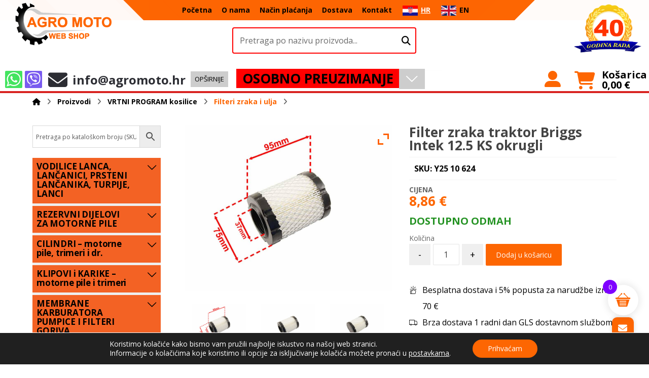

--- FILE ---
content_type: text/html; charset=UTF-8
request_url: https://agromoto.hr/trgovina/vrtni-program-kosilice/filteri-zraka-i-ulja/filter-zraka-traktor-briggs-intek-12-5-ks-okrugli/
body_size: 973711
content:
<!DOCTYPE html>
				<html lang="hr">
				<head>

					<meta http-equiv="Content-Type" content="text/html; charset=UTF-8"/>

					<meta name="viewport" content="width=device-width, initial-scale=1.0, minimum-scale=1.0"/><meta name='robots' content='index, follow, max-image-preview:large, max-snippet:-1, max-video-preview:-1' />
<link rel="alternate" hreflang="hr" href="https://agromoto.hr/trgovina/vrtni-program-kosilice/filteri-zraka-i-ulja/filter-zraka-traktor-briggs-intek-12-5-ks-okrugli/" />
<link rel="alternate" hreflang="en" href="https://agromoto.hr/en/trgovina/gardening-a/air-oil-filters/air-filter-briggs-10-5-12-5-hp-796032/" />
<link rel="alternate" hreflang="x-default" href="https://agromoto.hr/trgovina/vrtni-program-kosilice/filteri-zraka-i-ulja/filter-zraka-traktor-briggs-intek-12-5-ks-okrugli/" />

	<!-- This site is optimized with the Yoast SEO plugin v23.8 - https://yoast.com/wordpress/plugins/seo/ -->
	<title>Filter zraka traktor Briggs Intek 12.5 KS okrugli - Agro Moto</title>
	<meta name="description" content="Filter zraka Briggs Intek 10.5 11.5 12.5 13.5 KS okrugli novi modeli Dimenzije: 98 x 76mm  796032, 591583" />
	<link rel="canonical" href="https://agromoto.hr/trgovina/vrtni-program-kosilice/filteri-zraka-i-ulja/filter-zraka-traktor-briggs-intek-12-5-ks-okrugli/" />
	<meta property="og:locale" content="hr_HR" />
	<meta property="og:type" content="article" />
	<meta property="og:title" content="Filter zraka traktor Briggs Intek 12.5 KS okrugli - Agro Moto" />
	<meta property="og:description" content="Filter zraka Briggs Intek 10.5 11.5 12.5 13.5 KS okrugli novi modeli Dimenzije: 98 x 76mm  796032, 591583" />
	<meta property="og:url" content="https://agromoto.hr/trgovina/vrtni-program-kosilice/filteri-zraka-i-ulja/filter-zraka-traktor-briggs-intek-12-5-ks-okrugli/" />
	<meta property="og:site_name" content="Agro Moto" />
	<meta property="article:modified_time" content="2025-07-28T14:03:09+00:00" />
	<meta property="og:image" content="https://agromoto.hr/wp-content/uploads/2018/01/Y25-10-624-2-1-1.jpg" />
	<meta property="og:image:width" content="1000" />
	<meta property="og:image:height" content="800" />
	<meta property="og:image:type" content="image/jpeg" />
	<meta name="twitter:card" content="summary_large_image" />
	<meta name="twitter:label1" content="Procijenjeno vrijeme čitanja" />
	<meta name="twitter:data1" content="1 minuta" />
	<script type="application/ld+json" class="yoast-schema-graph">{"@context":"https://schema.org","@graph":[{"@type":"WebPage","@id":"https://agromoto.hr/trgovina/vrtni-program-kosilice/filteri-zraka-i-ulja/filter-zraka-traktor-briggs-intek-12-5-ks-okrugli/","url":"https://agromoto.hr/trgovina/vrtni-program-kosilice/filteri-zraka-i-ulja/filter-zraka-traktor-briggs-intek-12-5-ks-okrugli/","name":"Filter zraka traktor Briggs Intek 12.5 KS okrugli - Agro Moto","isPartOf":{"@id":"https://agromoto.hr/#website"},"primaryImageOfPage":{"@id":"https://agromoto.hr/trgovina/vrtni-program-kosilice/filteri-zraka-i-ulja/filter-zraka-traktor-briggs-intek-12-5-ks-okrugli/#primaryimage"},"image":{"@id":"https://agromoto.hr/trgovina/vrtni-program-kosilice/filteri-zraka-i-ulja/filter-zraka-traktor-briggs-intek-12-5-ks-okrugli/#primaryimage"},"thumbnailUrl":"https://agromoto.hr/wp-content/uploads/2018/01/Y25-10-624-2-1-1.jpg","datePublished":"2018-01-24T18:42:50+00:00","dateModified":"2025-07-28T14:03:09+00:00","description":"Filter zraka Briggs Intek 10.5 11.5 12.5 13.5 KS okrugli novi modeli Dimenzije: 98 x 76mm 796032, 591583","breadcrumb":{"@id":"https://agromoto.hr/trgovina/vrtni-program-kosilice/filteri-zraka-i-ulja/filter-zraka-traktor-briggs-intek-12-5-ks-okrugli/#breadcrumb"},"inLanguage":"hr","potentialAction":[{"@type":"ReadAction","target":["https://agromoto.hr/trgovina/vrtni-program-kosilice/filteri-zraka-i-ulja/filter-zraka-traktor-briggs-intek-12-5-ks-okrugli/"]}]},{"@type":"ImageObject","inLanguage":"hr","@id":"https://agromoto.hr/trgovina/vrtni-program-kosilice/filteri-zraka-i-ulja/filter-zraka-traktor-briggs-intek-12-5-ks-okrugli/#primaryimage","url":"https://agromoto.hr/wp-content/uploads/2018/01/Y25-10-624-2-1-1.jpg","contentUrl":"https://agromoto.hr/wp-content/uploads/2018/01/Y25-10-624-2-1-1.jpg","width":1000,"height":800},{"@type":"BreadcrumbList","@id":"https://agromoto.hr/trgovina/vrtni-program-kosilice/filteri-zraka-i-ulja/filter-zraka-traktor-briggs-intek-12-5-ks-okrugli/#breadcrumb","itemListElement":[{"@type":"ListItem","position":1,"name":"Početna stranica","item":"https://agromoto.hr/"},{"@type":"ListItem","position":2,"name":"Trgovina","item":"https://agromoto.hr/trgovina/"},{"@type":"ListItem","position":3,"name":"Filter zraka traktor Briggs Intek 12.5 KS okrugli"}]},{"@type":"WebSite","@id":"https://agromoto.hr/#website","url":"https://agromoto.hr/","name":"Agro Moto web shop","description":"Web Shop","potentialAction":[{"@type":"SearchAction","target":{"@type":"EntryPoint","urlTemplate":"https://agromoto.hr/?s={search_term_string}"},"query-input":{"@type":"PropertyValueSpecification","valueRequired":true,"valueName":"search_term_string"}}],"inLanguage":"hr"}]}</script>
	<!-- / Yoast SEO plugin. -->


<link rel='dns-prefetch' href='//capi-automation.s3.us-east-2.amazonaws.com' />
<link rel='dns-prefetch' href='//fonts.googleapis.com' />
<link rel="alternate" type="application/rss+xml" title="Agro Moto &raquo; Kanal" href="https://agromoto.hr/feed/" />
<link rel="alternate" type="application/rss+xml" title="Agro Moto &raquo; Kanal komentara" href="https://agromoto.hr/comments/feed/" />
<script>
window._wpemojiSettings = {"baseUrl":"https:\/\/s.w.org\/images\/core\/emoji\/15.0.3\/72x72\/","ext":".png","svgUrl":"https:\/\/s.w.org\/images\/core\/emoji\/15.0.3\/svg\/","svgExt":".svg","source":{"concatemoji":"https:\/\/agromoto.hr\/wp-includes\/js\/wp-emoji-release.min.js?ver=6.5.7"}};
/*! This file is auto-generated */
!function(i,n){var o,s,e;function c(e){try{var t={supportTests:e,timestamp:(new Date).valueOf()};sessionStorage.setItem(o,JSON.stringify(t))}catch(e){}}function p(e,t,n){e.clearRect(0,0,e.canvas.width,e.canvas.height),e.fillText(t,0,0);var t=new Uint32Array(e.getImageData(0,0,e.canvas.width,e.canvas.height).data),r=(e.clearRect(0,0,e.canvas.width,e.canvas.height),e.fillText(n,0,0),new Uint32Array(e.getImageData(0,0,e.canvas.width,e.canvas.height).data));return t.every(function(e,t){return e===r[t]})}function u(e,t,n){switch(t){case"flag":return n(e,"\ud83c\udff3\ufe0f\u200d\u26a7\ufe0f","\ud83c\udff3\ufe0f\u200b\u26a7\ufe0f")?!1:!n(e,"\ud83c\uddfa\ud83c\uddf3","\ud83c\uddfa\u200b\ud83c\uddf3")&&!n(e,"\ud83c\udff4\udb40\udc67\udb40\udc62\udb40\udc65\udb40\udc6e\udb40\udc67\udb40\udc7f","\ud83c\udff4\u200b\udb40\udc67\u200b\udb40\udc62\u200b\udb40\udc65\u200b\udb40\udc6e\u200b\udb40\udc67\u200b\udb40\udc7f");case"emoji":return!n(e,"\ud83d\udc26\u200d\u2b1b","\ud83d\udc26\u200b\u2b1b")}return!1}function f(e,t,n){var r="undefined"!=typeof WorkerGlobalScope&&self instanceof WorkerGlobalScope?new OffscreenCanvas(300,150):i.createElement("canvas"),a=r.getContext("2d",{willReadFrequently:!0}),o=(a.textBaseline="top",a.font="600 32px Arial",{});return e.forEach(function(e){o[e]=t(a,e,n)}),o}function t(e){var t=i.createElement("script");t.src=e,t.defer=!0,i.head.appendChild(t)}"undefined"!=typeof Promise&&(o="wpEmojiSettingsSupports",s=["flag","emoji"],n.supports={everything:!0,everythingExceptFlag:!0},e=new Promise(function(e){i.addEventListener("DOMContentLoaded",e,{once:!0})}),new Promise(function(t){var n=function(){try{var e=JSON.parse(sessionStorage.getItem(o));if("object"==typeof e&&"number"==typeof e.timestamp&&(new Date).valueOf()<e.timestamp+604800&&"object"==typeof e.supportTests)return e.supportTests}catch(e){}return null}();if(!n){if("undefined"!=typeof Worker&&"undefined"!=typeof OffscreenCanvas&&"undefined"!=typeof URL&&URL.createObjectURL&&"undefined"!=typeof Blob)try{var e="postMessage("+f.toString()+"("+[JSON.stringify(s),u.toString(),p.toString()].join(",")+"));",r=new Blob([e],{type:"text/javascript"}),a=new Worker(URL.createObjectURL(r),{name:"wpTestEmojiSupports"});return void(a.onmessage=function(e){c(n=e.data),a.terminate(),t(n)})}catch(e){}c(n=f(s,u,p))}t(n)}).then(function(e){for(var t in e)n.supports[t]=e[t],n.supports.everything=n.supports.everything&&n.supports[t],"flag"!==t&&(n.supports.everythingExceptFlag=n.supports.everythingExceptFlag&&n.supports[t]);n.supports.everythingExceptFlag=n.supports.everythingExceptFlag&&!n.supports.flag,n.DOMReady=!1,n.readyCallback=function(){n.DOMReady=!0}}).then(function(){return e}).then(function(){var e;n.supports.everything||(n.readyCallback(),(e=n.source||{}).concatemoji?t(e.concatemoji):e.wpemoji&&e.twemoji&&(t(e.twemoji),t(e.wpemoji)))}))}((window,document),window._wpemojiSettings);
</script>
<style id='wp-emoji-styles-inline-css'>

	img.wp-smiley, img.emoji {
		display: inline !important;
		border: none !important;
		box-shadow: none !important;
		height: 1em !important;
		width: 1em !important;
		margin: 0 0.07em !important;
		vertical-align: -0.1em !important;
		background: none !important;
		padding: 0 !important;
	}
</style>
<link rel='stylesheet' id='wp-block-library-css' href='https://agromoto.hr/wp-includes/css/dist/block-library/style.min.css?ver=6.5.7' media='all' />
<style id='wp-block-library-theme-inline-css'>
.wp-block-audio figcaption{color:#555;font-size:13px;text-align:center}.is-dark-theme .wp-block-audio figcaption{color:#ffffffa6}.wp-block-audio{margin:0 0 1em}.wp-block-code{border:1px solid #ccc;border-radius:4px;font-family:Menlo,Consolas,monaco,monospace;padding:.8em 1em}.wp-block-embed figcaption{color:#555;font-size:13px;text-align:center}.is-dark-theme .wp-block-embed figcaption{color:#ffffffa6}.wp-block-embed{margin:0 0 1em}.blocks-gallery-caption{color:#555;font-size:13px;text-align:center}.is-dark-theme .blocks-gallery-caption{color:#ffffffa6}.wp-block-image figcaption{color:#555;font-size:13px;text-align:center}.is-dark-theme .wp-block-image figcaption{color:#ffffffa6}.wp-block-image{margin:0 0 1em}.wp-block-pullquote{border-bottom:4px solid;border-top:4px solid;color:currentColor;margin-bottom:1.75em}.wp-block-pullquote cite,.wp-block-pullquote footer,.wp-block-pullquote__citation{color:currentColor;font-size:.8125em;font-style:normal;text-transform:uppercase}.wp-block-quote{border-left:.25em solid;margin:0 0 1.75em;padding-left:1em}.wp-block-quote cite,.wp-block-quote footer{color:currentColor;font-size:.8125em;font-style:normal;position:relative}.wp-block-quote.has-text-align-right{border-left:none;border-right:.25em solid;padding-left:0;padding-right:1em}.wp-block-quote.has-text-align-center{border:none;padding-left:0}.wp-block-quote.is-large,.wp-block-quote.is-style-large,.wp-block-quote.is-style-plain{border:none}.wp-block-search .wp-block-search__label{font-weight:700}.wp-block-search__button{border:1px solid #ccc;padding:.375em .625em}:where(.wp-block-group.has-background){padding:1.25em 2.375em}.wp-block-separator.has-css-opacity{opacity:.4}.wp-block-separator{border:none;border-bottom:2px solid;margin-left:auto;margin-right:auto}.wp-block-separator.has-alpha-channel-opacity{opacity:1}.wp-block-separator:not(.is-style-wide):not(.is-style-dots){width:100px}.wp-block-separator.has-background:not(.is-style-dots){border-bottom:none;height:1px}.wp-block-separator.has-background:not(.is-style-wide):not(.is-style-dots){height:2px}.wp-block-table{margin:0 0 1em}.wp-block-table td,.wp-block-table th{word-break:normal}.wp-block-table figcaption{color:#555;font-size:13px;text-align:center}.is-dark-theme .wp-block-table figcaption{color:#ffffffa6}.wp-block-video figcaption{color:#555;font-size:13px;text-align:center}.is-dark-theme .wp-block-video figcaption{color:#ffffffa6}.wp-block-video{margin:0 0 1em}.wp-block-template-part.has-background{margin-bottom:0;margin-top:0;padding:1.25em 2.375em}
</style>
<link rel='stylesheet' id='selectize-css' href='https://agromoto.hr/wp-content/plugins/woocommerce-product-search/css/selectize/selectize.min.css?ver=6.0.2' media='all' />
<link rel='stylesheet' id='wps-price-slider-css' href='https://agromoto.hr/wp-content/plugins/woocommerce-product-search/css/price-slider.min.css?ver=6.0.2' media='all' />
<link rel='stylesheet' id='product-search-css' href='https://agromoto.hr/wp-content/plugins/woocommerce-product-search/css/product-search.min.css?ver=6.0.2' media='all' />
<style id='getwooplugins-attribute-filter-style-inline-css'>
/*!
 * Variation Swatches for WooCommerce - PRO
 *
 * Author: Emran Ahmed ( emran.bd.08@gmail.com )
 * Date: 11/11/2025, 05:36:05 pm
 * Released under the GPLv3 license.
 */
.storepress-search-list-wrapper{display:flex;flex-direction:column;gap:1px}.storepress-components-search-control{margin-bottom:0!important;position:relative}.storepress-components-search-control input[type=search].storepress-components-search-control__input{border:1px solid #949494;border-radius:2px;box-shadow:0 0 0 transparent;font-family:-apple-system,BlinkMacSystemFont,Segoe UI,Roboto,Oxygen-Sans,Ubuntu,Cantarell,Helvetica Neue,sans-serif;padding:6px 8px;transition:box-shadow .1s linear}@media(prefers-reduced-motion:reduce){.storepress-components-search-control input[type=search].storepress-components-search-control__input{transition-delay:0s;transition-duration:0s}}.storepress-components-search-control input[type=search].storepress-components-search-control__input{line-height:normal}@media(min-width:600px){.storepress-components-search-control input[type=search].storepress-components-search-control__input{font-size:13px;line-height:normal}}.storepress-components-search-control input[type=search].storepress-components-search-control__input:focus{border-color:var(--wp-admin-theme-color);box-shadow:0 0 0 .5px var(--wp-admin-theme-color);outline:2px solid transparent}.storepress-components-search-control input[type=search].storepress-components-search-control__input::-webkit-input-placeholder{color:rgba(30,30,30,.62)}.storepress-components-search-control input[type=search].storepress-components-search-control__input::-moz-placeholder{color:rgba(30,30,30,.62);opacity:1}.storepress-components-search-control input[type=search].storepress-components-search-control__input:-ms-input-placeholder{color:rgba(30,30,30,.62)}.storepress-components-search-control input[type=search].storepress-components-search-control__input{background:#f0f0f0;border:none;display:block;font-size:16px;height:48px;margin-left:0;margin-right:0;padding:16px 48px 16px 16px;width:100%}@media(min-width:600px){.storepress-components-search-control input[type=search].storepress-components-search-control__input{font-size:13px}}.storepress-components-search-control input[type=search].storepress-components-search-control__input:focus{background:#fff;box-shadow:inset 0 0 0 var(--wp-admin-border-width-focus) var(--wp-components-color-accent,var(--wp-admin-theme-color,#3858e9))}.storepress-components-search-control input[type=search].storepress-components-search-control__input::-moz-placeholder{color:#757575}.storepress-components-search-control input[type=search].storepress-components-search-control__input::placeholder{color:#757575}.storepress-components-search-control input[type=search].storepress-components-search-control__input::-webkit-search-cancel-button,.storepress-components-search-control input[type=search].storepress-components-search-control__input::-webkit-search-decoration,.storepress-components-search-control input[type=search].storepress-components-search-control__input::-webkit-search-results-button,.storepress-components-search-control input[type=search].storepress-components-search-control__input::-webkit-search-results-decoration{-webkit-appearance:none}.storepress-components-search-control__icon{align-items:center;bottom:0;display:flex;justify-content:center;position:absolute;right:12px;top:0;width:24px}.storepress-components-search-control__icon>svg{margin:8px 0}.storepress-components-search-control__input-wrapper{position:relative}.storepress-search-list-search-result-wrapper{border:1px solid #f0f0f0}.storepress-search-list-search-result-wrapper li,.storepress-search-list-search-result-wrapper ul{list-style:none;margin:0;padding:0}.storepress-search-list-search-result-wrapper ul{border:1px solid #f0f0f0;max-height:40vh;overflow:auto}.storepress-search-list-search-result-wrapper li{align-items:center;border-bottom:1px solid #f0f0f0;color:#2f2f2f;display:flex;font-family:-apple-system,BlinkMacSystemFont,Segoe UI,Roboto,Oxygen-Sans,Ubuntu,Cantarell,Helvetica Neue,sans-serif;font-size:13px;gap:5px;padding:8px}.storepress-search-list-search-result-wrapper li.selected,.storepress-search-list-search-result-wrapper li:hover{background-color:#f0f0f0}.storepress-search-list-search-result-wrapper li:last-child{border-bottom:none}.storepress-search-list-search-result-wrapper li input{height:20px;margin:0;padding:0;width:20px}.storepress-search-list-search-result-wrapper li input[type=radio]{-webkit-appearance:auto;box-shadow:none}.storepress-search-list-search-result-wrapper li input[type=radio]:before{display:none}.storepress-search-list-search-result-wrapper li .storepress-search-list-search-result-item{background-color:#fff}.storepress-search-list-search-result-wrapper li .storepress-search-list-search-result-item__label{cursor:pointer}.storepress-search-list-search-result-wrapper li .storepress-search-list-search-result-item__title{box-sizing:content-box;height:20px;padding:4px}.storepress-search-list-search-result-wrapper li .storepress-search-list-search-result-item__meta{background-color:#ddd;border-radius:5px;padding:4px}
.wp-block-getwooplugins-attribute-filter .filter-items{display:flex;flex-direction:column;float:none!important;gap:10px;margin:0;padding:0}.wp-block-getwooplugins-attribute-filter .filter-items li{list-style:none}.wp-block-getwooplugins-attribute-filter .filter-items.enabled-filter-display-limit-mode .filter-item:not(.selected):nth-child(n+10){display:none!important}.wp-block-getwooplugins-attribute-filter .filter-items.enabled-filter-display-limit-mode .filter-item-more{align-self:flex-end;display:flex}.wp-block-getwooplugins-attribute-filter.is-style-button .filter-items.enabled-filter-display-limit-mode .filter-item-more{align-items:center;align-self:auto}.wp-block-getwooplugins-attribute-filter .filter-item-more{display:none}.wp-block-getwooplugins-attribute-filter .filter-item{align-items:center;display:flex;flex-direction:row;gap:10px;justify-content:space-between}.wp-block-getwooplugins-attribute-filter .filter-item .item{border:2px solid #fff;box-shadow:var(--wvs-item-box-shadow,0 0 0 1px #a8a8a8);box-sizing:border-box;display:block;height:100%;transition:box-shadow .2s ease;width:100%}.wp-block-getwooplugins-attribute-filter .filter-item .item:hover{box-shadow:var(--wvs-hover-item-box-shadow,0 0 0 3px #ddd)}.wp-block-getwooplugins-attribute-filter .filter-item .text{display:inline-block;font-size:.875em}.wp-block-getwooplugins-attribute-filter .filter-item.style-squared .count,.wp-block-getwooplugins-attribute-filter .filter-item.style-squared .item{border-radius:3px}.wp-block-getwooplugins-attribute-filter .filter-item.style-rounded .item{border-radius:100%}.wp-block-getwooplugins-attribute-filter .filter-item.style-rounded .count{border-radius:12px}.wp-block-getwooplugins-attribute-filter .filter-item-wrapper{align-items:center;display:flex;gap:10px}.wp-block-getwooplugins-attribute-filter .filter-item-contents{display:flex;height:var(--wvs-archive-product-item-height,30px);justify-content:center;position:relative;width:var(--wvs-archive-product-item-width,30px)}.wp-block-getwooplugins-attribute-filter .filter-item .count{border:1px solid rgba(0,0,0,.102);color:#000;font-size:12px;line-height:10px;min-width:10px;padding:5px;text-align:center}.wp-block-getwooplugins-attribute-filter .filter-item-inner{width:100%}.wp-block-getwooplugins-attribute-filter .filter-item.selected{order:-1}.wp-block-getwooplugins-attribute-filter .filter-item.selected .item{box-shadow:var(--wvs-selected-item-box-shadow,0 0 0 2px #000)}.wp-block-getwooplugins-attribute-filter .filter-item.selected .filter-item-inner:before{background-image:var(--wvs-tick);background-position:50%;background-repeat:no-repeat;background-size:60%;content:" ";display:block;height:100%;position:absolute;width:100%}.wp-block-getwooplugins-attribute-filter .filter-item.selected .count{background:#000;border:1px solid #000;color:#fff}.wp-block-getwooplugins-attribute-filter.is-style-button .filter-items{flex-direction:row;flex-wrap:wrap}.wp-block-getwooplugins-attribute-filter.is-style-button .filter-item{border:1px solid rgba(0,0,0,.102);border-radius:3px;margin:0;padding:5px 8px 5px 5px}.wp-block-getwooplugins-attribute-filter.is-style-button .filter-item.style-rounded{border-radius:40px}.wp-block-getwooplugins-attribute-filter.is-style-button .filter-item.selected{border:1px solid #000}

</style>
<link rel='stylesheet' id='codevz-blocks-css' href='https://agromoto.hr/wp-content/themes/xtra//assets/css/blocks.css?ver=6.5.7' media='all' />
<style id='classic-theme-styles-inline-css'>
/*! This file is auto-generated */
.wp-block-button__link{color:#fff;background-color:#32373c;border-radius:9999px;box-shadow:none;text-decoration:none;padding:calc(.667em + 2px) calc(1.333em + 2px);font-size:1.125em}.wp-block-file__button{background:#32373c;color:#fff;text-decoration:none}
</style>
<style id='global-styles-inline-css'>
body{--wp--preset--color--black: #000000;--wp--preset--color--cyan-bluish-gray: #abb8c3;--wp--preset--color--white: #ffffff;--wp--preset--color--pale-pink: #f78da7;--wp--preset--color--vivid-red: #cf2e2e;--wp--preset--color--luminous-vivid-orange: #ff6900;--wp--preset--color--luminous-vivid-amber: #fcb900;--wp--preset--color--light-green-cyan: #7bdcb5;--wp--preset--color--vivid-green-cyan: #00d084;--wp--preset--color--pale-cyan-blue: #8ed1fc;--wp--preset--color--vivid-cyan-blue: #0693e3;--wp--preset--color--vivid-purple: #9b51e0;--wp--preset--gradient--vivid-cyan-blue-to-vivid-purple: linear-gradient(135deg,rgba(6,147,227,1) 0%,rgb(155,81,224) 100%);--wp--preset--gradient--light-green-cyan-to-vivid-green-cyan: linear-gradient(135deg,rgb(122,220,180) 0%,rgb(0,208,130) 100%);--wp--preset--gradient--luminous-vivid-amber-to-luminous-vivid-orange: linear-gradient(135deg,rgba(252,185,0,1) 0%,rgba(255,105,0,1) 100%);--wp--preset--gradient--luminous-vivid-orange-to-vivid-red: linear-gradient(135deg,rgba(255,105,0,1) 0%,rgb(207,46,46) 100%);--wp--preset--gradient--very-light-gray-to-cyan-bluish-gray: linear-gradient(135deg,rgb(238,238,238) 0%,rgb(169,184,195) 100%);--wp--preset--gradient--cool-to-warm-spectrum: linear-gradient(135deg,rgb(74,234,220) 0%,rgb(151,120,209) 20%,rgb(207,42,186) 40%,rgb(238,44,130) 60%,rgb(251,105,98) 80%,rgb(254,248,76) 100%);--wp--preset--gradient--blush-light-purple: linear-gradient(135deg,rgb(255,206,236) 0%,rgb(152,150,240) 100%);--wp--preset--gradient--blush-bordeaux: linear-gradient(135deg,rgb(254,205,165) 0%,rgb(254,45,45) 50%,rgb(107,0,62) 100%);--wp--preset--gradient--luminous-dusk: linear-gradient(135deg,rgb(255,203,112) 0%,rgb(199,81,192) 50%,rgb(65,88,208) 100%);--wp--preset--gradient--pale-ocean: linear-gradient(135deg,rgb(255,245,203) 0%,rgb(182,227,212) 50%,rgb(51,167,181) 100%);--wp--preset--gradient--electric-grass: linear-gradient(135deg,rgb(202,248,128) 0%,rgb(113,206,126) 100%);--wp--preset--gradient--midnight: linear-gradient(135deg,rgb(2,3,129) 0%,rgb(40,116,252) 100%);--wp--preset--font-size--small: 13px;--wp--preset--font-size--medium: 20px;--wp--preset--font-size--large: 36px;--wp--preset--font-size--x-large: 42px;--wp--preset--font-family--inter: "Inter", sans-serif;--wp--preset--font-family--cardo: Cardo;--wp--preset--spacing--20: 0.44rem;--wp--preset--spacing--30: 0.67rem;--wp--preset--spacing--40: 1rem;--wp--preset--spacing--50: 1.5rem;--wp--preset--spacing--60: 2.25rem;--wp--preset--spacing--70: 3.38rem;--wp--preset--spacing--80: 5.06rem;--wp--preset--shadow--natural: 6px 6px 9px rgba(0, 0, 0, 0.2);--wp--preset--shadow--deep: 12px 12px 50px rgba(0, 0, 0, 0.4);--wp--preset--shadow--sharp: 6px 6px 0px rgba(0, 0, 0, 0.2);--wp--preset--shadow--outlined: 6px 6px 0px -3px rgba(255, 255, 255, 1), 6px 6px rgba(0, 0, 0, 1);--wp--preset--shadow--crisp: 6px 6px 0px rgba(0, 0, 0, 1);}:where(.is-layout-flex){gap: 0.5em;}:where(.is-layout-grid){gap: 0.5em;}body .is-layout-flex{display: flex;}body .is-layout-flex{flex-wrap: wrap;align-items: center;}body .is-layout-flex > *{margin: 0;}body .is-layout-grid{display: grid;}body .is-layout-grid > *{margin: 0;}:where(.wp-block-columns.is-layout-flex){gap: 2em;}:where(.wp-block-columns.is-layout-grid){gap: 2em;}:where(.wp-block-post-template.is-layout-flex){gap: 1.25em;}:where(.wp-block-post-template.is-layout-grid){gap: 1.25em;}.has-black-color{color: var(--wp--preset--color--black) !important;}.has-cyan-bluish-gray-color{color: var(--wp--preset--color--cyan-bluish-gray) !important;}.has-white-color{color: var(--wp--preset--color--white) !important;}.has-pale-pink-color{color: var(--wp--preset--color--pale-pink) !important;}.has-vivid-red-color{color: var(--wp--preset--color--vivid-red) !important;}.has-luminous-vivid-orange-color{color: var(--wp--preset--color--luminous-vivid-orange) !important;}.has-luminous-vivid-amber-color{color: var(--wp--preset--color--luminous-vivid-amber) !important;}.has-light-green-cyan-color{color: var(--wp--preset--color--light-green-cyan) !important;}.has-vivid-green-cyan-color{color: var(--wp--preset--color--vivid-green-cyan) !important;}.has-pale-cyan-blue-color{color: var(--wp--preset--color--pale-cyan-blue) !important;}.has-vivid-cyan-blue-color{color: var(--wp--preset--color--vivid-cyan-blue) !important;}.has-vivid-purple-color{color: var(--wp--preset--color--vivid-purple) !important;}.has-black-background-color{background-color: var(--wp--preset--color--black) !important;}.has-cyan-bluish-gray-background-color{background-color: var(--wp--preset--color--cyan-bluish-gray) !important;}.has-white-background-color{background-color: var(--wp--preset--color--white) !important;}.has-pale-pink-background-color{background-color: var(--wp--preset--color--pale-pink) !important;}.has-vivid-red-background-color{background-color: var(--wp--preset--color--vivid-red) !important;}.has-luminous-vivid-orange-background-color{background-color: var(--wp--preset--color--luminous-vivid-orange) !important;}.has-luminous-vivid-amber-background-color{background-color: var(--wp--preset--color--luminous-vivid-amber) !important;}.has-light-green-cyan-background-color{background-color: var(--wp--preset--color--light-green-cyan) !important;}.has-vivid-green-cyan-background-color{background-color: var(--wp--preset--color--vivid-green-cyan) !important;}.has-pale-cyan-blue-background-color{background-color: var(--wp--preset--color--pale-cyan-blue) !important;}.has-vivid-cyan-blue-background-color{background-color: var(--wp--preset--color--vivid-cyan-blue) !important;}.has-vivid-purple-background-color{background-color: var(--wp--preset--color--vivid-purple) !important;}.has-black-border-color{border-color: var(--wp--preset--color--black) !important;}.has-cyan-bluish-gray-border-color{border-color: var(--wp--preset--color--cyan-bluish-gray) !important;}.has-white-border-color{border-color: var(--wp--preset--color--white) !important;}.has-pale-pink-border-color{border-color: var(--wp--preset--color--pale-pink) !important;}.has-vivid-red-border-color{border-color: var(--wp--preset--color--vivid-red) !important;}.has-luminous-vivid-orange-border-color{border-color: var(--wp--preset--color--luminous-vivid-orange) !important;}.has-luminous-vivid-amber-border-color{border-color: var(--wp--preset--color--luminous-vivid-amber) !important;}.has-light-green-cyan-border-color{border-color: var(--wp--preset--color--light-green-cyan) !important;}.has-vivid-green-cyan-border-color{border-color: var(--wp--preset--color--vivid-green-cyan) !important;}.has-pale-cyan-blue-border-color{border-color: var(--wp--preset--color--pale-cyan-blue) !important;}.has-vivid-cyan-blue-border-color{border-color: var(--wp--preset--color--vivid-cyan-blue) !important;}.has-vivid-purple-border-color{border-color: var(--wp--preset--color--vivid-purple) !important;}.has-vivid-cyan-blue-to-vivid-purple-gradient-background{background: var(--wp--preset--gradient--vivid-cyan-blue-to-vivid-purple) !important;}.has-light-green-cyan-to-vivid-green-cyan-gradient-background{background: var(--wp--preset--gradient--light-green-cyan-to-vivid-green-cyan) !important;}.has-luminous-vivid-amber-to-luminous-vivid-orange-gradient-background{background: var(--wp--preset--gradient--luminous-vivid-amber-to-luminous-vivid-orange) !important;}.has-luminous-vivid-orange-to-vivid-red-gradient-background{background: var(--wp--preset--gradient--luminous-vivid-orange-to-vivid-red) !important;}.has-very-light-gray-to-cyan-bluish-gray-gradient-background{background: var(--wp--preset--gradient--very-light-gray-to-cyan-bluish-gray) !important;}.has-cool-to-warm-spectrum-gradient-background{background: var(--wp--preset--gradient--cool-to-warm-spectrum) !important;}.has-blush-light-purple-gradient-background{background: var(--wp--preset--gradient--blush-light-purple) !important;}.has-blush-bordeaux-gradient-background{background: var(--wp--preset--gradient--blush-bordeaux) !important;}.has-luminous-dusk-gradient-background{background: var(--wp--preset--gradient--luminous-dusk) !important;}.has-pale-ocean-gradient-background{background: var(--wp--preset--gradient--pale-ocean) !important;}.has-electric-grass-gradient-background{background: var(--wp--preset--gradient--electric-grass) !important;}.has-midnight-gradient-background{background: var(--wp--preset--gradient--midnight) !important;}.has-small-font-size{font-size: var(--wp--preset--font-size--small) !important;}.has-medium-font-size{font-size: var(--wp--preset--font-size--medium) !important;}.has-large-font-size{font-size: var(--wp--preset--font-size--large) !important;}.has-x-large-font-size{font-size: var(--wp--preset--font-size--x-large) !important;}
.wp-block-navigation a:where(:not(.wp-element-button)){color: inherit;}
:where(.wp-block-post-template.is-layout-flex){gap: 1.25em;}:where(.wp-block-post-template.is-layout-grid){gap: 1.25em;}
:where(.wp-block-columns.is-layout-flex){gap: 2em;}:where(.wp-block-columns.is-layout-grid){gap: 2em;}
.wp-block-pullquote{font-size: 1.5em;line-height: 1.6;}
</style>
<link rel='stylesheet' id='wpml-blocks-css' href='https://agromoto.hr/wp-content/plugins/sitepress-multilingual-cms/dist/css/blocks/styles.css?ver=4.6.3' media='all' />
<link rel='stylesheet' id='amidal-shipbox-css' href='https://agromoto.hr/wp-content/plugins/amidal-shipbox/assets/shipbox.css?ver=1758122365' media='all' />
<link rel='stylesheet' id='amidal-shipbox-flags-css' href='https://agromoto.hr/wp-content/plugins/amidal-shipbox/assets/flags.css?ver=1758124713' media='all' />
<link rel='stylesheet' id='cz-icons-pack-css' href='https://agromoto.hr/wp-content/plugins/codevz-plus/admin/fields/codevz_fields/icons/czicons.css?ver=4.9.16' media='all' />
<link rel='stylesheet' id='contact-form-7-css' href='https://agromoto.hr/wp-content/plugins/contact-form-7/includes/css/styles.css?ver=5.9.6' media='all' />
<link rel='stylesheet' id='easy-sidebar-menu-widget-css-css' href='https://agromoto.hr/wp-content/plugins/easy-sidebar-menu-widget/assets/css/easy-sidebar-menu-widget.css?ver=6.5.7' media='all' />
<link rel='stylesheet' id='formcraft-common-css' href='https://agromoto.hr/wp-content/plugins/formcraft3/dist/formcraft-common.css?ver=3.8.8' media='all' />
<link rel='stylesheet' id='formcraft-form-css' href='https://agromoto.hr/wp-content/plugins/formcraft3/dist/form.css?ver=3.8.8' media='all' />
<link rel='stylesheet' id='mfcf7_zl_button_style-css' href='https://agromoto.hr/wp-content/plugins/multiline-files-for-contact-form-7/css/style.css?12&#038;ver=6.5.7' media='all' />
<link rel='stylesheet' id='wcqu_quantity_styles-css' href='https://agromoto.hr/wp-content/plugins/quantities-and-units-for-woocommerce/assets/css/styles.css?ver=6.5.7' media='all' />
<link rel='stylesheet' id='photoswipe-css' href='https://agromoto.hr/wp-content/plugins/woocommerce/assets/css/photoswipe/photoswipe.min.css?ver=9.4.2' media='all' />
<link rel='stylesheet' id='photoswipe-default-skin-css' href='https://agromoto.hr/wp-content/plugins/woocommerce/assets/css/photoswipe/default-skin/default-skin.min.css?ver=9.4.2' media='all' />
<link rel='stylesheet' id='woocommerce-layout-css' href='https://agromoto.hr/wp-content/plugins/woocommerce/assets/css/woocommerce-layout.css?ver=9.4.2' media='all' />
<link rel='stylesheet' id='woocommerce-smallscreen-css' href='https://agromoto.hr/wp-content/plugins/woocommerce/assets/css/woocommerce-smallscreen.css?ver=9.4.2' media='only screen and (max-width: 768px)' />
<link rel='stylesheet' id='woocommerce-general-css' href='https://agromoto.hr/wp-content/plugins/woocommerce/assets/css/woocommerce.css?ver=9.4.2' media='all' />
<style id='woocommerce-inline-inline-css'>
.woocommerce form .form-row .required { visibility: visible; }
</style>
<link rel='stylesheet' id='aws-style-css' href='https://agromoto.hr/wp-content/plugins/advanced-woo-search/assets/css/common.min.css?ver=3.37' media='all' />
<link rel='stylesheet' id='wpml-legacy-horizontal-list-0-css' href='//agromoto.hr/wp-content/plugins/sitepress-multilingual-cms/templates/language-switchers/legacy-list-horizontal/style.min.css?ver=1' media='all' />
<link rel='stylesheet' id='wpml-menu-item-0-css' href='//agromoto.hr/wp-content/plugins/sitepress-multilingual-cms/templates/language-switchers/menu-item/style.min.css?ver=1' media='all' />
<link rel='stylesheet' id='xoo-cp-style-css' href='https://agromoto.hr/wp-content/plugins/woocommerce-cart-popup-premium/assets/css/xoo-cp-style.css?ver=1.8.2' media='all' />
<style id='xoo-cp-style-inline-css'>
span.xcp-chng{
				display: none;
			}.xoo-cp-variations{
				float: left;
			}
			table.xoo-cp-cart tr.xoo-cp-ths th{
				background-color: #eeeeee;
			}
			tr.xoo-cp-ths th{
				color: #000000;
			}
			.xoo-cp-container{
				max-width: 700px;
				background-color: #ffffff;
				background-image: url();
			}
			.xoo-cp-container , li.xoo-cp-rel-sing h3 , li.xoo-cp-rel-sing .product_price , input.xoo-cp-qty , li.xoo-cp-rel-sing .amount , .xoo-cp-empct , .xoo-cp-ptitle a{
				color: #0a0a0a
			}
			.xcp-chng ,.xoo-cp-qtybox{
	    		border-color: #0a0a0a;
			}
			input.xoo-cp-qty{
				background-color: #ffffff;
			}
			.xcp-btn{
				background-color: #ff6000;
				color: #ffffff;
				font-size: 16px;
				border-radius: 5px;
				border: 1px solid #ff6000;
			}
			.xcp-btn:hover{
				color: #ffffff;
			}
			td.xoo-cp-pimg{
				width: 0%;
			}
			table.xoo-cp-cart , table.xoo-cp-cart td{
				border: 0;
			}
			table.xoo-cp-cart tr{
				border-top: 1px solid;
				border-bottom: 1px solid;
				border-color: #ebe9eb;
			}
			.xoo-cp-rel-sing{
			    max-width: 115px;
			    display: inline-block;
			    padding: 0 17.5px;
			    text-align: center;
			}
			.xoo-cp-rel-title , .xoo-cp-rel-price .amount , .xoo-cp-rel-sing a.add_to_cart_button{
				font-size: 13px;
			}

			.xoo-cp-basket{
				background-color: #ffffff;
			}
			.xcp-bk-icon{
	   			font-size: 30px;
	   			color: #fd6602;
			}
			.xcp-bk-count{
				color: #ffffff;
				background-color: #7e00ff;
			}

			span.xoo-cp-close{
				color: #000000;
			}

			.xoo-cp-hdtxt , span.xcp-rel-head{
				background-color: #ff6602;
				color: #ffffff;
				font-size: 18px;
			}
			
			.xoo-cp-hdtxt{
				border-bottom: 2px solid #ffffff;
			}

			span.xcp-rel-head{
				border-bottom: 2px solid #ffffff;
				border-top: 2px solid #ffffff;
			}

			td.xoo-cp-remove .xoo-cp-remove-pd{
				color: #ea0a0a;
			}

			table.xoo-cp-cart td.xoo-cp-ptitle{
				width: 0%;
				text-align: left;
			}
</style>
<link rel='stylesheet' id='woo-variation-swatches-css' href='https://agromoto.hr/wp-content/plugins/woo-variation-swatches/assets/css/frontend.min.css?ver=1763370987' media='all' />
<style id='woo-variation-swatches-inline-css'>
:root {
--wvs-tick:url("data:image/svg+xml;utf8,%3Csvg filter='drop-shadow(0px 0px 2px rgb(0 0 0 / .8))' xmlns='http://www.w3.org/2000/svg'  viewBox='0 0 30 30'%3E%3Cpath fill='none' stroke='%23ffffff' stroke-linecap='round' stroke-linejoin='round' stroke-width='4' d='M4 16L11 23 27 7'/%3E%3C/svg%3E");

--wvs-cross:url("data:image/svg+xml;utf8,%3Csvg filter='drop-shadow(0px 0px 5px rgb(255 255 255 / .6))' xmlns='http://www.w3.org/2000/svg' width='72px' height='72px' viewBox='0 0 24 24'%3E%3Cpath fill='none' stroke='%23ff0000' stroke-linecap='round' stroke-width='0.6' d='M5 5L19 19M19 5L5 19'/%3E%3C/svg%3E");
--wvs-position:flex-start;
--wvs-single-product-large-item-width:40px;
--wvs-single-product-large-item-height:40px;
--wvs-single-product-large-item-font-size:16px;
--wvs-single-product-item-width:30px;
--wvs-single-product-item-height:30px;
--wvs-single-product-item-font-size:16px;
--wvs-archive-product-item-width:30px;
--wvs-archive-product-item-height:30px;
--wvs-archive-product-item-font-size:16px;
--wvs-tooltip-background-color:#333333;
--wvs-tooltip-text-color:#FFFFFF;
--wvs-item-box-shadow:0 0 0 1px #a8a8a8;
--wvs-item-background-color:#FFFFFF;
--wvs-item-text-color:#000000;
--wvs-hover-item-box-shadow:0 0 0 3px #DDDDDD;
--wvs-hover-item-background-color:#FFFFFF;
--wvs-hover-item-text-color:#000000;
--wvs-selected-item-box-shadow:0 0 0 2px #000000;
--wvs-selected-item-background-color:#FFFFFF;
--wvs-selected-item-text-color:#000000}
</style>
<link rel='stylesheet' id='codevz-css' href='https://agromoto.hr/wp-content/themes/xtra/assets/css/core.css?ver=4.4.19' media='all' />
<link rel='stylesheet' id='codevz-laptop-css' href='https://agromoto.hr/wp-content/themes/xtra/assets/css/core-laptop.css?ver=4.4.19' media='screen and (max-width: 1024px)' />
<link rel='stylesheet' id='codevz-tablet-css' href='https://agromoto.hr/wp-content/themes/xtra/assets/css/core-tablet.css?ver=4.4.19' media='screen and (max-width: 1180px)' />
<link rel='stylesheet' id='codevz-mobile-css' href='https://agromoto.hr/wp-content/themes/xtra/assets/css/core-mobile.css?ver=4.4.19' media='screen and (max-width: 750px)' />
<link rel='stylesheet' id='codevz-single-css' href='https://agromoto.hr/wp-content/themes/xtra/assets/css/single.css?ver=4.4.19' media='all' />
<link rel='stylesheet' id='google-font-rubik-css' href='https://fonts.googleapis.com/css?family=Rubik%3A300%2C400%2C700&#038;ver=6.5.7' media='all' />
<link rel='stylesheet' id='google-font-open-sans-css' href='https://fonts.googleapis.com/css?family=Open+Sans%3A300%2C400%2C700&#038;ver=6.5.7' media='all' />
<link rel='stylesheet' id='codevz-woocommerce-css' href='https://agromoto.hr/wp-content/themes/xtra/assets/css/woocommerce.css?ver=4.4.19' media='all' />
<link rel='stylesheet' id='codevz-plus-share-css' href='https://agromoto.hr/wp-content/plugins/codevz-plus/assets/css/share.css?ver=4.9.16' media='all' />
<link rel='stylesheet' id='codevz-mobile-fixed-nav-css' href='https://agromoto.hr/wp-content/plugins/codevz-plus/assets/css/mobile-nav.css?ver=4.9.16' media='all' />
<link rel='stylesheet' id='codevz-plus-css' href='https://agromoto.hr/wp-content/plugins/codevz-plus/assets/css/codevzplus.css?ver=4.9.16' media='all' />
<link rel='stylesheet' id='codevz-plus-tablet-css' href='https://agromoto.hr/wp-content/plugins/codevz-plus/assets/css/codevzplus-tablet.css?ver=4.9.16' media='screen and (max-width: 1180px)' />
<link rel='stylesheet' id='codevz-plus-mobile-css' href='https://agromoto.hr/wp-content/plugins/codevz-plus/assets/css/codevzplus-mobile.css?ver=4.9.16' media='screen and (max-width: 750px)' />
<link rel='stylesheet' id='flexible-shipping-free-shipping-css' href='https://agromoto.hr/wp-content/plugins/flexible-shipping/assets/dist/css/free-shipping.css?ver=6.2.1.2' media='all' />
<style id='akismet-widget-style-inline-css'>

			.a-stats {
				--akismet-color-mid-green: #357b49;
				--akismet-color-white: #fff;
				--akismet-color-light-grey: #f6f7f7;

				max-width: 350px;
				width: auto;
			}

			.a-stats * {
				all: unset;
				box-sizing: border-box;
			}

			.a-stats strong {
				font-weight: 600;
			}

			.a-stats a.a-stats__link,
			.a-stats a.a-stats__link:visited,
			.a-stats a.a-stats__link:active {
				background: var(--akismet-color-mid-green);
				border: none;
				box-shadow: none;
				border-radius: 8px;
				color: var(--akismet-color-white);
				cursor: pointer;
				display: block;
				font-family: -apple-system, BlinkMacSystemFont, 'Segoe UI', 'Roboto', 'Oxygen-Sans', 'Ubuntu', 'Cantarell', 'Helvetica Neue', sans-serif;
				font-weight: 500;
				padding: 12px;
				text-align: center;
				text-decoration: none;
				transition: all 0.2s ease;
			}

			/* Extra specificity to deal with TwentyTwentyOne focus style */
			.widget .a-stats a.a-stats__link:focus {
				background: var(--akismet-color-mid-green);
				color: var(--akismet-color-white);
				text-decoration: none;
			}

			.a-stats a.a-stats__link:hover {
				filter: brightness(110%);
				box-shadow: 0 4px 12px rgba(0, 0, 0, 0.06), 0 0 2px rgba(0, 0, 0, 0.16);
			}

			.a-stats .count {
				color: var(--akismet-color-white);
				display: block;
				font-size: 1.5em;
				line-height: 1.4;
				padding: 0 13px;
				white-space: nowrap;
			}
		
</style>
<link rel='stylesheet' id='no-right-click-images-frontend-css' href='https://agromoto.hr/wp-content/plugins/no-right-click-images-plugin/css/no-right-click-images-frontend.css?ver=4.1' media='all' />
<link rel='stylesheet' id='ywzm-prettyPhoto-css' href='//agromoto.hr/wp-content/plugins/woocommerce/assets/css/prettyPhoto.css?ver=2.1.1' media='all' />
<style id='ywzm-prettyPhoto-inline-css'>

                    div.pp_woocommerce a.pp_contract, div.pp_woocommerce a.pp_expand{
                        content: unset !important;
                        background-color: rgba(0, 0, 0, 0);
                        width: 24px;
                        height: 24px;
                        margin-top: 5px;
						margin-left: 5px;
                    }

                    div.pp_woocommerce a.pp_contract, div.pp_woocommerce a.pp_expand:hover{
                        background-color: rgba(0, 0, 0, 0);
                    }
                     div.pp_woocommerce a.pp_contract, div.pp_woocommerce a.pp_contract:hover{
                        background-color: rgba(0, 0, 0, 0);
                    }

                    a.pp_expand:before, a.pp_contract:before{
                    content: unset !important;
                    }

                     a.pp_expand .expand-button-hidden svg, a.pp_contract .expand-button-hidden svg{
                       width: 24px;
                       height: 24px;
                       padding: 5px;
					}

					.expand-button-hidden path{
                       fill: rgb(255, 96, 0);
					}

                    
</style>
<link rel='stylesheet' id='ywzm-magnifier-css' href='https://agromoto.hr/wp-content/plugins/yith-woocommerce-zoom-magnifier/assets/css/yith_magnifier.css?ver=2.1.1' media='all' />
<link rel='stylesheet' id='ywzm_frontend-css' href='https://agromoto.hr/wp-content/plugins/yith-woocommerce-zoom-magnifier/assets/css/frontend.css?ver=2.1.1' media='all' />
<style id='ywzm_frontend-inline-css'>

                    #slider-prev, #slider-next {
                        background-color:  #ffffff;
                        border: 2px solid #000000;
                        width:25px !important;
                        height:25px !important;
                    }

                    .yith_slider_arrow span{
                        width:25px !important;
                        height:25px !important;
                    }
                    
                    #slider-prev:hover, #slider-next:hover {
                        background-color:  #ffffff;
                        border: 2px solid #000000;
                    }
                    
                   .thumbnails.slider path:hover {
                        fill:#000000;
                    }
                    
                    .thumbnails.slider path {
                        fill:#000000;
                        width:25px !important;
                        height:25px !important;
                    }

                    .thumbnails.slider svg {
                       width: 22px;
                       height: 22px;
                    }

                    
                    div.pp_woocommerce a.yith_expand {
                     background-color: rgba(0, 0, 0, 0);
                     width: 24px;
                     height: 24px;
                     top: 10px;
                     bottom: initial;
                     left: initial;
                     right: 10px;
                     border-radius: 0%;
                    }

                    .expand-button-hidden svg{
                       width: 24px;
                       height: 24px;
					}

					.expand-button-hidden path{
                       fill: rgb(255, 96, 0);
					}
                    
</style>
<link rel='stylesheet' id='xtra-elementor-front-css' href='https://agromoto.hr/wp-content/plugins/codevz-plus/assets/css/elementor.css?ver=4.9.16' media='all' />
<link rel='stylesheet' id='font-awesome-shims-css' href='https://agromoto.hr/wp-content/plugins/codevz-plus/admin/assets/css/font-awesome/css/v4-shims.min.css?ver=6.4.2' media='all' />
<link rel='stylesheet' id='font-awesome-css' href='https://agromoto.hr/wp-content/plugins/codevz-plus/admin/assets/css/font-awesome/css/all.min.css?ver=6.4.2' media='all' />
<style id='font-awesome-inline-css'>
[data-font="FontAwesome"]:before {font-family: 'FontAwesome' !important;content: attr(data-icon) !important;speak: none !important;font-weight: normal !important;font-variant: normal !important;text-transform: none !important;line-height: 1 !important;font-style: normal !important;-webkit-font-smoothing: antialiased !important;-moz-osx-font-smoothing: grayscale !important;}
</style>
<link rel='stylesheet' id='moove_gdpr_frontend-css' href='https://agromoto.hr/wp-content/plugins/gdpr-cookie-compliance/dist/styles/gdpr-main-nf.css?ver=4.16.1' media='all' />
<style id='moove_gdpr_frontend-inline-css'>
				#moove_gdpr_cookie_modal .moove-gdpr-modal-content .moove-gdpr-tab-main h3.tab-title, 
				#moove_gdpr_cookie_modal .moove-gdpr-modal-content .moove-gdpr-tab-main span.tab-title,
				#moove_gdpr_cookie_modal .moove-gdpr-modal-content .moove-gdpr-modal-left-content #moove-gdpr-menu li a, 
				#moove_gdpr_cookie_modal .moove-gdpr-modal-content .moove-gdpr-modal-left-content #moove-gdpr-menu li button,
				#moove_gdpr_cookie_modal .moove-gdpr-modal-content .moove-gdpr-modal-left-content .moove-gdpr-branding-cnt a,
				#moove_gdpr_cookie_modal .moove-gdpr-modal-content .moove-gdpr-modal-footer-content .moove-gdpr-button-holder a.mgbutton, 
				#moove_gdpr_cookie_modal .moove-gdpr-modal-content .moove-gdpr-modal-footer-content .moove-gdpr-button-holder button.mgbutton,
				#moove_gdpr_cookie_modal .cookie-switch .cookie-slider:after, 
				#moove_gdpr_cookie_modal .cookie-switch .slider:after, 
				#moove_gdpr_cookie_modal .switch .cookie-slider:after, 
				#moove_gdpr_cookie_modal .switch .slider:after,
				#moove_gdpr_cookie_info_bar .moove-gdpr-info-bar-container .moove-gdpr-info-bar-content p, 
				#moove_gdpr_cookie_info_bar .moove-gdpr-info-bar-container .moove-gdpr-info-bar-content p a,
				#moove_gdpr_cookie_info_bar .moove-gdpr-info-bar-container .moove-gdpr-info-bar-content a.mgbutton, 
				#moove_gdpr_cookie_info_bar .moove-gdpr-info-bar-container .moove-gdpr-info-bar-content button.mgbutton,
				#moove_gdpr_cookie_modal .moove-gdpr-modal-content .moove-gdpr-tab-main .moove-gdpr-tab-main-content h1, 
				#moove_gdpr_cookie_modal .moove-gdpr-modal-content .moove-gdpr-tab-main .moove-gdpr-tab-main-content h2, 
				#moove_gdpr_cookie_modal .moove-gdpr-modal-content .moove-gdpr-tab-main .moove-gdpr-tab-main-content h3, 
				#moove_gdpr_cookie_modal .moove-gdpr-modal-content .moove-gdpr-tab-main .moove-gdpr-tab-main-content h4, 
				#moove_gdpr_cookie_modal .moove-gdpr-modal-content .moove-gdpr-tab-main .moove-gdpr-tab-main-content h5, 
				#moove_gdpr_cookie_modal .moove-gdpr-modal-content .moove-gdpr-tab-main .moove-gdpr-tab-main-content h6,
				#moove_gdpr_cookie_modal .moove-gdpr-modal-content.moove_gdpr_modal_theme_v2 .moove-gdpr-modal-title .tab-title,
				#moove_gdpr_cookie_modal .moove-gdpr-modal-content.moove_gdpr_modal_theme_v2 .moove-gdpr-tab-main h3.tab-title, 
				#moove_gdpr_cookie_modal .moove-gdpr-modal-content.moove_gdpr_modal_theme_v2 .moove-gdpr-tab-main span.tab-title,
				#moove_gdpr_cookie_modal .moove-gdpr-modal-content.moove_gdpr_modal_theme_v2 .moove-gdpr-branding-cnt a {
				 	font-weight: inherit				}
			#moove_gdpr_cookie_modal,#moove_gdpr_cookie_info_bar,.gdpr_cookie_settings_shortcode_content{font-family:inherit}#moove_gdpr_save_popup_settings_button{background-color:#373737;color:#fff}#moove_gdpr_save_popup_settings_button:hover{background-color:#000}#moove_gdpr_cookie_info_bar .moove-gdpr-info-bar-container .moove-gdpr-info-bar-content a.mgbutton,#moove_gdpr_cookie_info_bar .moove-gdpr-info-bar-container .moove-gdpr-info-bar-content button.mgbutton{background-color:#fd6602}#moove_gdpr_cookie_modal .moove-gdpr-modal-content .moove-gdpr-modal-footer-content .moove-gdpr-button-holder a.mgbutton,#moove_gdpr_cookie_modal .moove-gdpr-modal-content .moove-gdpr-modal-footer-content .moove-gdpr-button-holder button.mgbutton,.gdpr_cookie_settings_shortcode_content .gdpr-shr-button.button-green{background-color:#fd6602;border-color:#fd6602}#moove_gdpr_cookie_modal .moove-gdpr-modal-content .moove-gdpr-modal-footer-content .moove-gdpr-button-holder a.mgbutton:hover,#moove_gdpr_cookie_modal .moove-gdpr-modal-content .moove-gdpr-modal-footer-content .moove-gdpr-button-holder button.mgbutton:hover,.gdpr_cookie_settings_shortcode_content .gdpr-shr-button.button-green:hover{background-color:#fff;color:#fd6602}#moove_gdpr_cookie_modal .moove-gdpr-modal-content .moove-gdpr-modal-close i,#moove_gdpr_cookie_modal .moove-gdpr-modal-content .moove-gdpr-modal-close span.gdpr-icon{background-color:#fd6602;border:1px solid #fd6602}#moove_gdpr_cookie_info_bar span.change-settings-button.focus-g,#moove_gdpr_cookie_info_bar span.change-settings-button:focus,#moove_gdpr_cookie_info_bar button.change-settings-button.focus-g,#moove_gdpr_cookie_info_bar button.change-settings-button:focus{-webkit-box-shadow:0 0 1px 3px #fd6602;-moz-box-shadow:0 0 1px 3px #fd6602;box-shadow:0 0 1px 3px #fd6602}#moove_gdpr_cookie_modal .moove-gdpr-modal-content .moove-gdpr-modal-close i:hover,#moove_gdpr_cookie_modal .moove-gdpr-modal-content .moove-gdpr-modal-close span.gdpr-icon:hover,#moove_gdpr_cookie_info_bar span[data-href]>u.change-settings-button{color:#fd6602}#moove_gdpr_cookie_modal .moove-gdpr-modal-content .moove-gdpr-modal-left-content #moove-gdpr-menu li.menu-item-selected a span.gdpr-icon,#moove_gdpr_cookie_modal .moove-gdpr-modal-content .moove-gdpr-modal-left-content #moove-gdpr-menu li.menu-item-selected button span.gdpr-icon{color:inherit}#moove_gdpr_cookie_modal .moove-gdpr-modal-content .moove-gdpr-modal-left-content #moove-gdpr-menu li a span.gdpr-icon,#moove_gdpr_cookie_modal .moove-gdpr-modal-content .moove-gdpr-modal-left-content #moove-gdpr-menu li button span.gdpr-icon{color:inherit}#moove_gdpr_cookie_modal .gdpr-acc-link{line-height:0;font-size:0;color:transparent;position:absolute}#moove_gdpr_cookie_modal .moove-gdpr-modal-content .moove-gdpr-modal-close:hover i,#moove_gdpr_cookie_modal .moove-gdpr-modal-content .moove-gdpr-modal-left-content #moove-gdpr-menu li a,#moove_gdpr_cookie_modal .moove-gdpr-modal-content .moove-gdpr-modal-left-content #moove-gdpr-menu li button,#moove_gdpr_cookie_modal .moove-gdpr-modal-content .moove-gdpr-modal-left-content #moove-gdpr-menu li button i,#moove_gdpr_cookie_modal .moove-gdpr-modal-content .moove-gdpr-modal-left-content #moove-gdpr-menu li a i,#moove_gdpr_cookie_modal .moove-gdpr-modal-content .moove-gdpr-tab-main .moove-gdpr-tab-main-content a:hover,#moove_gdpr_cookie_info_bar.moove-gdpr-dark-scheme .moove-gdpr-info-bar-container .moove-gdpr-info-bar-content a.mgbutton:hover,#moove_gdpr_cookie_info_bar.moove-gdpr-dark-scheme .moove-gdpr-info-bar-container .moove-gdpr-info-bar-content button.mgbutton:hover,#moove_gdpr_cookie_info_bar.moove-gdpr-dark-scheme .moove-gdpr-info-bar-container .moove-gdpr-info-bar-content a:hover,#moove_gdpr_cookie_info_bar.moove-gdpr-dark-scheme .moove-gdpr-info-bar-container .moove-gdpr-info-bar-content button:hover,#moove_gdpr_cookie_info_bar.moove-gdpr-dark-scheme .moove-gdpr-info-bar-container .moove-gdpr-info-bar-content span.change-settings-button:hover,#moove_gdpr_cookie_info_bar.moove-gdpr-dark-scheme .moove-gdpr-info-bar-container .moove-gdpr-info-bar-content button.change-settings-button:hover,#moove_gdpr_cookie_info_bar.moove-gdpr-dark-scheme .moove-gdpr-info-bar-container .moove-gdpr-info-bar-content u.change-settings-button:hover,#moove_gdpr_cookie_info_bar span[data-href]>u.change-settings-button,#moove_gdpr_cookie_info_bar.moove-gdpr-dark-scheme .moove-gdpr-info-bar-container .moove-gdpr-info-bar-content a.mgbutton.focus-g,#moove_gdpr_cookie_info_bar.moove-gdpr-dark-scheme .moove-gdpr-info-bar-container .moove-gdpr-info-bar-content button.mgbutton.focus-g,#moove_gdpr_cookie_info_bar.moove-gdpr-dark-scheme .moove-gdpr-info-bar-container .moove-gdpr-info-bar-content a.focus-g,#moove_gdpr_cookie_info_bar.moove-gdpr-dark-scheme .moove-gdpr-info-bar-container .moove-gdpr-info-bar-content button.focus-g,#moove_gdpr_cookie_info_bar.moove-gdpr-dark-scheme .moove-gdpr-info-bar-container .moove-gdpr-info-bar-content a.mgbutton:focus,#moove_gdpr_cookie_info_bar.moove-gdpr-dark-scheme .moove-gdpr-info-bar-container .moove-gdpr-info-bar-content button.mgbutton:focus,#moove_gdpr_cookie_info_bar.moove-gdpr-dark-scheme .moove-gdpr-info-bar-container .moove-gdpr-info-bar-content a:focus,#moove_gdpr_cookie_info_bar.moove-gdpr-dark-scheme .moove-gdpr-info-bar-container .moove-gdpr-info-bar-content button:focus,#moove_gdpr_cookie_info_bar.moove-gdpr-dark-scheme .moove-gdpr-info-bar-container .moove-gdpr-info-bar-content span.change-settings-button.focus-g,span.change-settings-button:focus,button.change-settings-button.focus-g,button.change-settings-button:focus,#moove_gdpr_cookie_info_bar.moove-gdpr-dark-scheme .moove-gdpr-info-bar-container .moove-gdpr-info-bar-content u.change-settings-button.focus-g,#moove_gdpr_cookie_info_bar.moove-gdpr-dark-scheme .moove-gdpr-info-bar-container .moove-gdpr-info-bar-content u.change-settings-button:focus{color:#fd6602}#moove_gdpr_cookie_modal .moove-gdpr-branding.focus-g span,#moove_gdpr_cookie_modal .moove-gdpr-modal-content .moove-gdpr-tab-main a.focus-g{color:#fd6602}#moove_gdpr_cookie_modal.gdpr_lightbox-hide{display:none}
</style>
<script src="https://agromoto.hr/wp-includes/js/jquery/jquery.min.js?ver=3.7.1" id="jquery-core-js"></script>
<script src="https://agromoto.hr/wp-includes/js/jquery/jquery-migrate.min.js?ver=3.4.1" id="jquery-migrate-js"></script>
<script id="wpml-cookie-js-extra">
var wpml_cookies = {"wp-wpml_current_language":{"value":"hr","expires":1,"path":"\/"}};
var wpml_cookies = {"wp-wpml_current_language":{"value":"hr","expires":1,"path":"\/"}};
</script>
<script src="https://agromoto.hr/wp-content/plugins/sitepress-multilingual-cms/res/js/cookies/language-cookie.js?ver=4.6.3" id="wpml-cookie-js"></script>
<script src="https://agromoto.hr/wp-content/plugins/multiline-files-for-contact-form-7/js/zl-multine-files.js?ver=6.5.7" id="mfcf7_zl_multiline_files_script-js"></script>
<script src="https://agromoto.hr/wp-content/plugins/quantities-and-units-for-woocommerce/assets/js/ipq_input_value_validation.js?ver=6.5.7" id="ipq_validation-js"></script>
<script src="https://agromoto.hr/wp-content/plugins/woocommerce/assets/js/js-cookie/js.cookie.min.js?ver=2.1.4-wc.9.4.2" id="js-cookie-js" defer data-wp-strategy="defer"></script>
<script id="wc-cart-fragments-js-extra">
var wc_cart_fragments_params = {"ajax_url":"\/wp-admin\/admin-ajax.php","wc_ajax_url":"\/?wc-ajax=%%endpoint%%","cart_hash_key":"wc_cart_hash_babfa5ea121d44f17f1f3e4adb7a31a1-hr","fragment_name":"wc_fragments_babfa5ea121d44f17f1f3e4adb7a31a1","request_timeout":"5000"};
</script>
<script src="https://agromoto.hr/wp-content/plugins/woocommerce/assets/js/frontend/cart-fragments.min.js?ver=9.4.2" id="wc-cart-fragments-js" defer data-wp-strategy="defer"></script>
<script src="https://agromoto.hr/wp-content/plugins/woocommerce/assets/js/jquery-blockui/jquery.blockUI.min.js?ver=2.7.0-wc.9.4.2" id="jquery-blockui-js" data-wp-strategy="defer"></script>
<script id="wc-add-to-cart-js-extra">
var wc_add_to_cart_params = {"ajax_url":"\/wp-admin\/admin-ajax.php","wc_ajax_url":"\/?wc-ajax=%%endpoint%%","i18n_view_cart":"Vidi ko\u0161aricu","cart_url":"https:\/\/agromoto.hr\/cart\/","is_cart":"","cart_redirect_after_add":"no"};
</script>
<script src="https://agromoto.hr/wp-content/plugins/woocommerce/assets/js/frontend/add-to-cart.min.js?ver=9.4.2" id="wc-add-to-cart-js" data-wp-strategy="defer"></script>
<script src="https://agromoto.hr/wp-content/plugins/woocommerce/assets/js/zoom/jquery.zoom.min.js?ver=1.7.21-wc.9.4.2" id="zoom-js" defer data-wp-strategy="defer"></script>
<script src="https://agromoto.hr/wp-content/plugins/woocommerce/assets/js/flexslider/jquery.flexslider.min.js?ver=2.7.2-wc.9.4.2" id="flexslider-js" defer data-wp-strategy="defer"></script>
<script src="https://agromoto.hr/wp-content/plugins/woocommerce/assets/js/photoswipe/photoswipe.min.js?ver=4.1.1-wc.9.4.2" id="photoswipe-js" defer data-wp-strategy="defer"></script>
<script src="https://agromoto.hr/wp-content/plugins/woocommerce/assets/js/photoswipe/photoswipe-ui-default.min.js?ver=4.1.1-wc.9.4.2" id="photoswipe-ui-default-js" defer data-wp-strategy="defer"></script>
<script id="wc-single-product-js-extra">
var wc_single_product_params = {"i18n_required_rating_text":"Molimo odaberite svoju ocjenu","review_rating_required":"yes","flexslider":{"rtl":false,"animation":"slide","smoothHeight":true,"directionNav":true,"controlNav":"thumbnails","slideshow":false,"animationSpeed":500,"animationLoop":false,"allowOneSlide":false},"zoom_enabled":"1","zoom_options":[],"photoswipe_enabled":"1","photoswipe_options":{"shareEl":false,"closeOnScroll":false,"history":false,"hideAnimationDuration":0,"showAnimationDuration":0},"flexslider_enabled":"1"};
</script>
<script src="https://agromoto.hr/wp-content/plugins/woocommerce/assets/js/frontend/single-product.min.js?ver=9.4.2" id="wc-single-product-js" defer data-wp-strategy="defer"></script>
<script id="woocommerce-js-extra">
var woocommerce_params = {"ajax_url":"\/wp-admin\/admin-ajax.php","wc_ajax_url":"\/?wc-ajax=%%endpoint%%"};
</script>
<script src="https://agromoto.hr/wp-content/plugins/woocommerce/assets/js/frontend/woocommerce.min.js?ver=9.4.2" id="woocommerce-js" defer data-wp-strategy="defer"></script>
<script src="https://agromoto.hr/wp-content/plugins/js_composer/assets/js/vendors/woocommerce-add-to-cart.js?ver=7.9" id="vc_woocommerce-add-to-cart-js-js"></script>
<script></script><link rel="https://api.w.org/" href="https://agromoto.hr/wp-json/" /><link rel="alternate" type="application/json" href="https://agromoto.hr/wp-json/wp/v2/product/5916" /><link rel="EditURI" type="application/rsd+xml" title="RSD" href="https://agromoto.hr/xmlrpc.php?rsd" />
<meta name="generator" content="WordPress 6.5.7" />
<meta name="generator" content="WooCommerce 9.4.2" />
<link rel='shortlink' href='https://agromoto.hr/?p=5916' />
<link rel="alternate" type="application/json+oembed" href="https://agromoto.hr/wp-json/oembed/1.0/embed?url=https%3A%2F%2Fagromoto.hr%2Ftrgovina%2Fvrtni-program-kosilice%2Ffilteri-zraka-i-ulja%2Ffilter-zraka-traktor-briggs-intek-12-5-ks-okrugli%2F" />
<link rel="alternate" type="text/xml+oembed" href="https://agromoto.hr/wp-json/oembed/1.0/embed?url=https%3A%2F%2Fagromoto.hr%2Ftrgovina%2Fvrtni-program-kosilice%2Ffilteri-zraka-i-ulja%2Ffilter-zraka-traktor-briggs-intek-12-5-ks-okrugli%2F&#038;format=xml" />
<meta name="generator" content="WPML ver:4.6.3 stt:22,1;" />
<meta name="format-detection" content="telephone=no"><!-- start Simple Custom CSS and JS -->
<style>
/* ==============================================
   1) Globalne sty­liranja za tražilicu i header
   ============================================== */

/* Tražilica s ikonom */
.search_with_icon .search {
    border: 2px solid #FF0000;
    padding: 5px;
    border-radius: 4px;
    box-sizing: border-box;
    position: relative;
}

/* Tražilica unutar .search_with_icon */
.search_with_icon .search input {
    width: 100%;
    border: none;
    outline: none;
    padding: 8px;
    border-radius: 4px 0 0 4px;
    box-sizing: border-box;
}

.search_with_icon .search button {
    background-color: transparent;
    border: none;
    cursor: pointer;
    position: absolute;
    right: 10px;
    top: 50%;
    transform: translateY(-50%);
}

.search_with_icon .search button i {
    font-size: 18px;
    color: #000;
}

/* Custom mobilna tražilica (max-width:1024px) */
.custom_mobile_search_container {
    display: none;
    width: 100%;
    padding: 10px 0;
    background-color: #ff6600;
    text-align: center;
    box-sizing: border-box;
}
@media only screen and (max-width: 1024px) {
    .custom_mobile_search_container {
        display: block;
    }
    .custom_mobile_search_container .search_form {
        max-width: 100%;
        margin: 0 auto;
        display: flex;
        align-items: center;
        justify-content: center;
        width: 100%;
        border: 2px solid #FF0000;
        border-radius: 4px;
        padding: 5px;
        box-sizing: border-box;
    }
    .custom_mobile_search_container .search_form input[type="text"] {
        width: 100%;
        padding: 8px;
        font-size: 16px;
        border: none;
        border-radius: 4px 0 0 4px;
        box-sizing: border-box;
    }
    .custom_mobile_search_container .search_form button {
        background: none;
        border: none;
        font-size: 18px;
        color: #000;
        cursor: pointer;
        border-radius: 0 4px 4px 0;
    }
}

/* Sakrij header_4 i before_header na desktopu */
@media only screen and (min-width: 769px) {
    .header_4,
    .header_4.have_center,
    .before_header {
        display: none !important;
    }
}

/* Kontejner reda za “Before Header” */
.row.clr.cz_before_mobile_header {
    position: relative;
    top: 0;
}

/* ==============================================
   2) Stilovi za Before Header (mobilno)
   ============================================== */
.before-header-container {
    background-color: #FF6600;
    padding: 5px 15px;
    display: flex;
    align-items: center;
    justify-content: space-between;
    z-index: 998;
}

/* Logo (lijevo) */
.before-header-container .elms_left img {
    display: block;
    width: 120px;
    height: auto;
}

/* Zastavice (centar) */
.before-header-container .elms_center {
    display: flex;
    align-items: center;
    justify-content: center;
    gap: 12px;
}
.before-header-container .elms_center img {
    display: block;
    width: 30px;
    height: auto;
}

/* Ikonice korisnika / košarice (desno) */
.before-header-container .elms_right {
    display: flex;
    align-items: center;
    gap: 15px;
}
.before-header-container .elms_right a {
    display: flex;
    align-items: center;
    font-size: 24px;
    color: #000;
    text-decoration: none;
}
.before-header-container .elms_right a i {
    margin: 0;
}

/* ==============================================
   3) Override na mobilnom (max-width:768px)
   ============================================== */
@media only screen and (max-width: 768px) {
    /* Force Flex na container */
    .before-header-container {
        display: flex !important;
        flex-direction: row;
        align-items: center;
        justify-content: space-between;
    }

    /* Poništi table-cell iz core.css i vrati Flex */
    .before-header-container .elms_left,
    .before-header-container .elms_center,
    .before-header-container .elms_right {
        display: flex !important;
        align-items: center;
        margin: 0;
    }

    /* Lijevo: logo, ne rasteže se */
    .before-header-container .elms_left {
        justify-content: flex-start;
        flex: 0 0 auto;
    }

    /* Centar: zastavice, rasteže se i centrira */
    .before-header-container .elms_center {
        justify-content: center;
        flex: 1 1 auto;
    }

    /* Desno: ikonice, ne rasteže se */
    .before-header-container .elms_right {
        justify-content: flex-end;
        flex: 0 0 auto;
    }
}
</style>
<!-- end Simple Custom CSS and JS -->
<!-- start Simple Custom CSS and JS -->
<script>
document.addEventListener("DOMContentLoaded", function() {
    var searchForm = document.querySelector('.product-search-form');

    if (searchForm) {
        // Pronađi input polje unutar forme
        var searchInput = searchForm.querySelector('input.product-search-field');

        // Kreiraj novi gumb za pretragu
        var searchButton = document.createElement('button');
        searchButton.type = 'submit'; // Promijenjeno u "submit" kako bi se automatski submitalo
        searchButton.style.backgroundColor = '#f1f1f1';
        searchButton.style.border = 'none';
        searchButton.style.padding = '10px';
        searchButton.style.cursor = 'pointer';
        searchButton.style.position = 'absolute';
        searchButton.style.right = '0';
        searchButton.style.top = '50%';
        searchButton.style.transform = 'translateY(-50%)';
        searchButton.innerHTML = '<i class="fa fa-search"></i>'; // Dodaj ikonu povećala

        // Stiliziraj ikonu
        searchButton.querySelector('i').style.fontSize = '18px';

        // Dodaj gumb unutar forme
        searchForm.appendChild(searchButton);

        // Kada se klikne na povećalo, pokreni pretragu
        searchButton.addEventListener('click', function(e) {
            if (searchInput && searchInput.value.trim() !== '') {
                searchForm.submit(); // Pokreni submit forme samo ako polje nije prazno
            } else {
                e.preventDefault(); // Spriječi defaultno ponašanje ako je polje prazno
            }
        });
    }
});</script>
<!-- end Simple Custom CSS and JS -->
<!-- start Simple Custom CSS and JS -->
<script>
jQuery(document).ready(function () {
	var custom_cijena_vec_od = jQuery('.pravilolanci .custom-price').text();
	var custom_cijena_vec_od_kn = custom_cijena_vec_od * 7.53450;
	var newPriceContent = '<span class="woocommerce-Price-amount amount"><bdi>' + custom_cijena_vec_od +'<span class="woocommerce-Price-currencySymbol">€</span></bdi></span>';
	jQuery('.pravilolanci .price').html(newPriceContent);
	jQuery('.pravilolanci .price:before').css('content', '"Here"');
	jQuery('.pravilolanci .quantity-down').addClass('disabled');

//klikom na neku od dostupnih varijacija
	jQuery('.pravilolanci .variable-items-wrapper li').click(function () {
			jQuery('.pravilolanci .custom-quantity-input #custom-quantity').val(1);
            var trenutacijena = jQuery('.pravilolanci .product-price bdi').text();
            var selektirani = jQuery(this).text();

            var selektiranibojzuba = selektirani.match(/\d+(\.\d+)?/g);
            var eurocijena = parseFloat(trenutacijena.replace(/[^\d.,]/g, '').replace(',', '.'));
            var novacijenaeuro = eurocijena * selektiranibojzuba;
            var novacijenahrk = novacijenaeuro * 7.53450;

var newPriceContent = '<span class="woocommerce-Price-amount amount"><bdi>' + novacijenaeuro.toFixed(2) + '<span class="woocommerce-Price-currencySymbol">€</span></bdi></span>';
            jQuery('.price').html(newPriceContent);

            var novakolicinazuba = selektiranibojzuba;
		    jQuery('.pravilolanci .quantity .input-text').val(novakolicinazuba);
            jQuery('.pravilolanci .quantity .input-text').attr('step', selektiranibojzuba-1);

    });


// klikom na qty + 1
	jQuery('.pravilolanci .quantity-up').click(function() {
		jQuery('.pravilolanci .quantity-down').removeClass('disabled');
		var trenutnazekolicinau = parseInt(jQuery('.custom-quantity-input #custom-quantity').val());
		var trenutnazekolicinau = trenutnazekolicinau+1;
		jQuery('.pravilolanci .custom-quantity-input #custom-quantity').val(trenutnazekolicinau);

		var selektirani = jQuery('.pravilolanci .variations ul li.selected').text();
        var selektiranibojzuba = selektirani.match(/\d+(\.\d+)?/g);

		var finalnaorderkolicina = selektiranibojzuba*trenutnazekolicinau;
		jQuery('.pravilolanci .quantity .input-text').val(finalnaorderkolicina-1);
		jQuery('.pravilolanci .quantity .input-text').attr('step', 1);

		var trenutacijena = jQuery('.pravilolanci .product-price bdi').text();
  		var eurocijena = parseFloat(trenutacijena.replace(/[^\d.,]/g, '').replace(',', '.'));
        var novacijenaeuro = eurocijena * finalnaorderkolicina;
        var novacijenahrk = novacijenaeuro * 7.53450;
        var newPriceContent = '<span class="woocommerce-Price-amount amount"><bdi>' + novacijenaeuro.toFixed(2) + '<span class="woocommerce-Price-currencySymbol">€</span></bdi></span>';
        jQuery('.price').html(newPriceContent);		
	});
	
	
// klikom na qty - 1
	jQuery('.pravilolanci .quantity-down').click(function() {
		var trenutnazekolicinau = parseInt(jQuery('.pravilolanci .custom-quantity-input #custom-quantity').val());
		var trenutnazekolicinau = trenutnazekolicinau-1;
		jQuery('.pravilolanci .custom-quantity-input #custom-quantity').val(trenutnazekolicinau);

		if(trenutnazekolicinau<=1){	jQuery('.pravilolanci .quantity-down').addClass('disabled');}

		
		var selektirani = jQuery('.pravilolanci .variations ul li.selected').text();
        var selektiranibojzuba = selektirani.match(/\d+(\.\d+)?/g);
		
		var finalnaorderkolicina = selektiranibojzuba*trenutnazekolicinau;
		jQuery('.pravilolanci .quantity .input-text').val(finalnaorderkolicina+1);
		jQuery('.pravilolanci .quantity .input-text').attr('step', 1);

		var trenutacijena = jQuery('.pravilolanci .product-price bdi').text();
  		var eurocijena = parseFloat(trenutacijena.replace(/[^\d.,]/g, '').replace(',', '.'));
        var novacijenaeuro = eurocijena * finalnaorderkolicina;
        var novacijenahrk = novacijenaeuro * 7.53450;
        var newPriceContent = '<span class="woocommerce-Price-amount amount"><bdi>' + novacijenaeuro.toFixed(2) + '<span class="woocommerce-Price-currencySymbol">€</span></bdi></span>';
         jQuery('.price').html(newPriceContent);
	});


//funckija na stranici kosarice
	jQuery(document).ready(function($) {
		$('table.shop_table tr').each(function() {
			var brojlanca = parseInt($(this).find('td.product-name .brojlanca').text());

			if ($(this).find('td.product-price span').hasClass('product-lanci')) {
				var quantityContainer = $(this).find('td.product-quantity');
				var quantity = quantityContainer.find('.quantity');
				var qtyLanci = quantityContainer.find('span.qty-lanci');
				quantity.hide();

				var kolicinazuba = quantityContainer.find('.input-text').val();
				var textToAppend1 = '<div style="text-align:center;"><b>' + brojlanca + '</b> lanac<br><b>' + kolicinazuba + '</b> zuba</div>';
				var textToAppend2 = '<div style="text-align:center;"><b>' + brojlanca + '</b> lanca<br><b>' + kolicinazuba + '</b> zuba</div>';

				if (brojlanca === 1) {
					quantityContainer.append(textToAppend1);
				} else if (brojlanca > 1) {
					quantityContainer.append(textToAppend2);
				}
			}
		});
	});


});





</script>
<!-- end Simple Custom CSS and JS -->
<!-- start Simple Custom CSS and JS -->
<script>
</script>
<!-- end Simple Custom CSS and JS -->
<style>
    .widefat td, .widefat th { padding: 8px 8px;}
}
</style>

	<style>

	 /* HIDE OSOBNO PREUZIMANJE  
	.header_3 #prob2,.osobno-mob {display: none!important;}
	body:lang(en) .cz_after_mobile_header .ysm-search-widget-1 {display: none!important;}
	body:lang(hr) .cz_after_mobile_header .ysm-search-widget-2 {display: none!important;}
	img[data-src] { opacity: 1!important;} */


body:lang(hr) .cart-discount th:before {  content: 'Popust '!important;}
body:lang(en) .cart-discount th:before {  content: 'Discount '!important;}
.cart-discount.coupon-agro5 th:before,
.cart-discount.coupon-agro10 th:before,
.cart-discount.coupon-agro15 th:before,
.cart-discount.coupon-agro20 th:before,
.cart-discount.coupon-agro23 th:before,
.cart-discount.coupon-agro25 th:before,
.cart-discount.coupon-agro27 th:before {  display: none!important; }


		/*body:lang(en) .woocommerce-cart .woocommerce-shipping-totals #shipping_method li:nth-child(2) {display: none!important;}*/




/*dodatno za js lance*/
	.woocommerce-variation-add-to-cart{position: relative;}
	.single:lang(hr) .pravilolanci .summary .price:before {  content: 'CIJENA VEĆ OD'!important;}
	.single:lang(en) .pravilolanci .summary .price:before {  content: 'PRICE FROM'!important;}

	.single #custom-quantity, .product_cat-lanci-archer-za-motorne-pile .quantity input, .product_cat-chains-archer .quantity input{pointer-events: none!important;}
	.products .price_custom {  color: #fd6602; font-weight: 600;}
	.products .pravilolanci .price{display: none!important;}

	.product-quantity .quantity{ margin: auto; display: flex; width: 100%; align-items: center; justify-content: center;}
	.woocommerce-cart .product-name .brojlanca{display: none!important;}

	.single:lang(hr) .product.pravilolanci .summary .quantity:before { content: 'Količina lanca'!important; }


[class*='fx_'], [class*='fx_'] > div { transition: unset!important;}
#layout { transition: unset!important;}


	.grecaptcha-badge{visibility: hide!important;}
	.rc-anchor.rc-anchor-invisible,.grecaptcha-badge{display: none!important;}
	@media screen and (max-width: 800px){ .products .product .dodatniopis { display: none!important;} }


/*prijevod*/
	body:lang(en) .hr,body:lang(en) .header_3 #prob2 {display: none!important;}
	body:lang(hr) .en {display: none!important;}

	#login:lang(en) .hr {display: none!important;}
	#login:lang(hr) .en {display: none!important;}


	#detaljiproizvoda .cz_popup_in { max-height: 100%!important; max-width: 80%!important; min-width: 0; animation: none; box-sizing: border-box;
    left: 0%!important; transform: unset!important; top: 0!important; height: 100vh!important; padding: 15px!important; }

	.productmobpopup{font-size: 22px;display: inline-flex; width: -webkit-fill-available;}
	.productmobpopup a {display: inline-flex; width: -webkit-fill-available;}
	.productmobpopup i {float: right!important;}
	.productpopmob{visibility: hidden;}

	.smart-search-suggestions, .smart-search-results {display: none!important;}
	.smart-search-popup.has-viewall-button {top: 42px!important;}

	/* Top izbornik CSS / current_menu bijeli i podcrtani */
	a:hover, sf-menu > .cz.current_menu >a{color: white!important;}
	.cz.current_menu>a{
	color: white!important;
	text-decoration-line: underline;
	}
		
	/* @media (orientation: landscape){
				
		div.before-header-container{visibility: hidden!important;}
		
		} */
	
		
/*********************************************************** add to cart popup *******************************************************/
	.xoo-cp-pprice{line-height: 1;}
	.xoo-cp-pprice .amount-hrk{font-size: 12px;}
	
		
	.xoo-cp-rel-sing .add_to_cart_button
		
	/*skrivanje artikala, teksta i ukupne cijene na popupu*/	
	
	.xoo-cp-cart-table-cont{display: none;}
	.xcp-totxt{display: none;}
	.xcp-ctotal{display: none;}
	.xoo-cp-cart-total{transform: scale(0);} 
	.xoo-cp-cart{display: none;}
	
	/* Bold i center "OPCIJE KOŠARICE */
		
	.xoo-cp-hdtxt{
		text-align: center;
		font-weight: bold;
		}
		
	.xoo-cp-rel-prods{justify-content: center;}
	.xoo-cp-content-cont{overflow: hidden;}
	.xoo-cp-table-bottom{display: none;}
	
		
	/* Skrivanje pluginove kvačice na single product */
		
		.xoo-cp-added{display: none;}
		.a.added_to_cart{transform: scale(0)!important;}		
	
	/* Align upsale proizvoda u popupu */	
		
		.xoo-cp-rel-title{
			white-space: normal;
			border-bottom: outset;
		
		}
		.xoo-cp-rel-price{font-weight: bold;}
		
	/* Okvir proizvoda */	
		
		.xoo-cp-rel-sing{
			align-self: stretch;
			align-content: end;
			border: 2px ridge #ff6000;
			border-radius: 11px;
			margin-right: 3px;
			margin-left: 3px;
		}
	
	/* Empty basket tekst margine */
		
		.xoo-cp-empty-cart-notice{
			margin-top: 20px;
			margin-bottom: 20px;
		}
		
	/* Overflow scroll na mobitelima */
		
		@media screen and (max-width: 750px){
			.xoo-cp-rel-prods{
				overflow-y: hidden;				
			}
			
		}
	
	/* Pozicija oblaka košarice */
		
		@media screen and (max-width: 750px){ /* Mobitel */
		
			.xoo-cp-basket{
				transform: translate(-28px, 6px);
				width: 25px;
				height: 25px;
		
			}
			.xcp-bk-count{
				transform: scale(1.1);
				margin-left: -15px;
				margin-top: -10px;				
			}
		}
		@media (min-width:1025px){ /* PC */
		
			.xoo-cp-basket{
				transform: translate(-10px, -75px);
				width: 60px;
				height 60px;
			}
		}
		@media (max-width:750px){
			.xoo-cp-basket{
				background-color: #282828;
			}
			.xcp-bk-icon{
				color: white;
			}
		}
		
		.xoo-cp-rel-title{
			max-height: 4.3em;
			line-height: 1.5em;
		}
		
		.xoo-cp-container{padding-bottom: 10px};
		


/************************************************************ header **************************************************************************/
	.header_1>.row{width: 100%!important;}
	.wpml-ls-menu-item .wpml-ls-flag { vertical-align: middle!important;}
	.header_1_center { flex-basis: 45%!important; }

	.offcanvas_container i {  width: 2em; height: auto;  line-height: 1em;}

	.icon_header_3_right_13 a .it_text {font-size: 20px; display: grid; line-height: 1; font-weight: 600; position: absolute; right: -180px;}
	.icon_header_3_right_13 a .it_text .amount-hrk{ font-size: 16px; font-weight: 400;}

	.woocommerce-mini-cart-item.mini_cart_item a{line-height: 1;}
	.woocommerce-mini-cart-item.mini_cart_item .quantity{position: absolute; right: 0px; left: unset!important; align-items: baseline; width: 100%; display: contents;} 
	#woocommerce_widget_cart-2 {margin-bottom: 0px!important;}
	#woocommerce_widget_cart-2 .widget_shopping_cart_content .woocommerce-mini-cart__buttons {margin-top: 20px!important; display: flex;}
	#woocommerce_widget_cart-2 .widget_shopping_cart_content .woocommerce-mini-cart__buttons.buttons a{ width: 38%; float: left;}
	.sidebar_offcanvas_area .infodostava{padding: 10px!important; background-color: #f4f4f4!important;margin-bottom: 6px;}
	.woocommerce-mini-cart__total.total {    font-size: 26px; padding-top: 20px;}
	.woocommerce-mini-cart__total.total .woocommerce-Price-amount.amount { background: transparent!important; font-size: 20px!important; margin-top: 0px!important; }

	.outer_search form button {  right: 4px!important; }
	.page_content { margin: 30px 0; }

	.single .breadcrumbs .inactive_l, .single .breadcrumbs .fa-angle-right:last-child{display: none!important;}
	.single .breadcrumbs b:nth-last-child(-n + 3) a,.archive .breadcrumbs b:last-child a{color: #FD6602!important;}


	.header_3>.row{ width: 96% !important;}

	.header_3 #saznajvise { color: #000; width: fit-content; padding: 6px 8px; font-weight: 500; background-color: #cdcdcd; font-size: 13px; }
	#opsirnije{ display: none; position: absolute; width: 485px; background-color: #000; padding: 15px; color: #fff; font-size: 18px; left: -440px; line-height: 1.5; top: 40px;}
	#opsirnije:before{ content: ""; position: absolute; display: block; width: 14px; height: 14px; background: #000; transform: rotate(45deg); -webkit-transform: rotate(45deg);
    -ms-transform: rotate(45deg); left: 470px; top: -7px;}

	.header_3 #porukagumb #saznajvise:hover{ background-color: #000; color: #fff; border: 1px solid #000;}
	.header_3 #prob:hover  #opsirnije{  display: block!important; }

	.inner_custom_header_3_right_0 { margin-right: 55px;}
	.header_3 #saznajvise2 { display: flex!important; color:#fff; padding:6px 12px; font-size:16px; font-weight:500; background-color:#FF0000; display:inline-grid; line-height:1; margin-left:0px; }
	.header_3 #saznajvise2 .active-a2{font-size:26px; font-weight: 600;}
	.header_3 #saznajvise2:after{ content: '\e800'; color: #fff; font-family: "widget_easy_sidebar_menu_widget"; position: absolute; right:-50px; background: #cdcdcd; font-size: 26px; padding: 7px 14px; top: 0px;}

	#opsirnije2 { display:none; position:absolute; background-color:#000; padding:15px; color:#fff; font-size:18px; bottom:-140px; right:-50px; line-height:1.5;}
	#opsirnije2:before{ content: ""; position:absolute; display:block; width:14px; height:14px; background:#000; transform:rotate(45deg); -webkit-transform:rotate(45deg); -ms-transform:rotate(45deg);top:-6px; left:94%;}

	.header_3 #prob2 { margin-left: 16px!important; position: absolute; width: max-content; top: -3px; z-index: 1;}
	.header_3 #prob2:hover #opsirnije2 {  display: block!important;}
	#prob2 .active-a:after{display: none!important;}
	.active-a2{  animation: blinkingText 2s infinite;}
		@keyframes blinkingText{ 0%	{ color: #ffffff;}	100%{ color: #000000;} 	}

	.header_3_right { vertical-align: bottom!important;}

	.cz_cart_items { padding: 8px; width: 585px; margin-top: 26px; margin-right: -194px !important; }
	.cz_cart_items:before { right: 216px; }
	.cz_cart_items .cart_list_product_title{width:90%;}
	.cz_cart_items .cart_list_product_title h3{line-height: 1; font-size: 16px;}
	.cz_cart_items .cart_list_product_title .cart_list_product_quantity {font-size: 20px;}
	.cz_cart_items .cz_cart_buttons {background-color: #000;}
	.cz_cart_items .cz_cart_buttons a{color: #fff!important;}
	.cz_cart_items .cz_cart_buttons a:first-child { background-color: #FD6602!important; opacity:1!important;}

	.search-form label {  width: 600px;}
	.ysm-search-widget .search-field[type="search"] { background-color: #fff!important; }
	.smart-search-results.has-scrollbar.has-viewall-button, .smart-search-results.has-viewall-button { margin-top: 40px!important;}
	.search-form .search-field {background-image: none!important;}

	.ysm-search-widget-1 .search-field[type="search"] {  color: #000!important; font-style: normal!important; font-weight: 600!important;}

	.cz_before_mobile_header{width: 100%!important; position: fixed; bottom: 0;}
	.header_3>.row{width: 100%!important;}
	.cz_before_mobile_header .cz-viber {background-color: #282828!important;}


.wpml-ls-legacy-list-horizontal>ul { list-style-type: none!important;}



/**************************************************** single product **********************************************************/
	.single-product .page_content { margin: 30px 0!important;}	

	.single #product-sku-cat { display: grid; border-top: 1px solid #f4f4f4; border-bottom: 1px solid #f4f4f4; padding: 10px; }
	.single #product-sku-cat .product-cat{ color: #b3b2b2; font-size: 16px; }
	.single #product-sku-cat .product-sku{ font-weight: 600; }
	.single .woocommerce-product-details__short-description{padding-bottom: 12px!important;}
		
	.single:lang(hr) .summary .price:before{ content: 'CIJENA'; position: absolute; font-size: 14px; line-height: 1; color: #666; top:0px; }
	.single:lang(en) .summary .price:before{ content: 'PRICE'; position: absolute; font-size: 14px; line-height: 1; color: #666; top:0px; }

	.single .summary .price .amount-hrk { font-size: 22px; color: #666; font-weight: 400; }

	.single-product .cart{ margin-top:20px!important; }
	.single .summary .quantity{ margin-bottom: 0px!important; position: relative; max-width: fit-content; margin-right: 5px!important;}

	.single:lang(hr) .summary .quantity:before{ content: 'Količina'; position: absolute; font-size: 14px; line-height: 1; color: #666; top:-18px; left: 0px; }
	.single:lang(en) .summary .quantity:before{ content: 'Quantity'; position: absolute; font-size: 14px; line-height: 1; color: #666; top:-18px; left: 0px; }	
	
	.single .product_cat-startno-uze .summary .quantity:before{ content: 'Količina u metrima'; position: absolute; font-size: 14px; line-height: 1; color: #666; top:-18px; white-space: nowrap; left: -30px; }

	.single:lang(en) .xtra-share:before { display: none;}

	.single div.product div.images { margin-bottom: 0em!important;}

	.single-product .product_meta{ display: none!important; }
	.single-product .woocommerce-Tabs-panel h2{ display: none!important; }
	.single-product .woocommerce-tabs.wc-tabs-wrapper { margin: 1px 0!important; }

	.single #stanjeproizvoda { padding-bottom: 5px; font-weight: 600; text-transform: uppercase; }
	.single #stanjeproizvoda .stock{ display: block; font-size:20px;}
	.woocommerce div.product .stock { color: #259324;}	
	.single .stock.in-stock { display: none; }
	.single .product.outofstock .stock.out-of-stock{display: none!important;}


	.single #infotextkolicina { padding-top: 10px; font-size: 15px; color: #666; }

	/*galerija slika na single product page*/
	.single .thumbnails ul.yith_magnifier_gallery  { display: flex;}
	.single .thumbnails ul.yith_magnifier_gallery li.yith_magnifier_thumbnail{width: 30%!important; margin-left: 15px!important; margin-right: 15px!important;}

	.single-product .products .product .dodatniopis{ display: none!important; }
	.single-product .oznaka-profi { left: 20%; font-weight: 600; }

	.single .variations{ display: block; border: unset!important;  padding: 0px!important;}
	.single .variations	.label{ padding: 0px!important}

	.single .woocommerce-Tabs-panel table { width: auto!important; border: unset!important;}
	.single .woocommerce-Tabs-panel table th,.single .woocommerce-Tabs-panel table td { padding: 2px 20px!important; width: auto; text-align: left; }
	.single .woocommerce-Tabs-panel table tr td{ text-align: left; border:unset!important;}

	.single .variations .label{ display: flex!important; }
	.single .woocommerce-variation-price { padding-bottom: 10px!important; }


	.recent_products>h2 {  font-size: 22px; margin: 0 0 30px; position: relative; border-bottom: 1px solid rgba(167, 167, 167, .2); padding: 0 0 20px;}


.pravilolanci .disabled{pointer-events: none!important;}


.xoo-cp-container dl.variation { border: unset!important; padding: 2px!important; margin: 0 0 3px!important;}
.xoo-cp-container .xoo-cp-qtybox {pointer-events: none!important;}

/**************************************************** archive page *****************************************************/
	.archive .page_content>.row{ width: 98%!important; max-width: 100%!important; }

	.product-cats-list{ list-style: circle;  columns: 3; -webkit-columns: 3; -moz-columns: 3; margin-bottom: 15px; }
	.product-cats-list li a{ display: inline-flex;}
	.product-cats-list li a small{margin:0px!important; display: contents;}
	.product-cats-list li h4{font-size: 18px; margin-bottom: 0px; line-height: 1;}	

	
	.woocommerce-ordering select {    border-top: unset; border-left: unset; border-right: unset;  margin-top: -12px;  border-radius: unset!important;}

/*test za hover*/
	.products .product:hover .dodatniopis{ display: block!important; }
	.products .product .dodatniopis	{ display:none;position: absolute;left: 8px;right: 8px;background: #f4f4f4;padding: 10px;border: 1px #f4f4f4 solid;box-shadow: 0 10px 10px -10px rgb(0 0 0 / 20%);
    	font-size: .9em;height: 138px;line-height: 1!important;color: #000!important;z-index: 9;}
	.products .product .dodatniopis:before { content: ''; display: block; width: 0; height: 0; border-style: solid; border-width: 10px 8px 0 8px; border-color: #F4F4F4 transparent transparent transparent;
    position: absolute; top: -10px; left: 50%; margin-left: -8px; transform: rotate(180deg); -webkit-transform: rotate(180deg);}

	/*.products .product .dodatniopis:after { content: '';display: block;width: 0;height: 0;border-style: solid;border-width: 10px 8px 0 8px;border-color: #f4f4f4 transparent transparent transparent;
    position: absolute;top: 100%;left: 50%;margin-left: -8px;}*/

	.products .product .dodatniopis .dodatniopis_tekst	{max-height: 100px; overflow: hidden; line-height: 1; font-size: 14px; color: #1e1e1e; }
	.products .product .dodatniopis .button {  margin: 5px auto 0!important;}

	.archive .page-title{font-size: 24px!important;}
	.products .product>a{box-shadow: rgb(0 0 0 / 24%) 0px 1px 4px 0px;}

	.products .product.product-type-variable .price { letter-spacing: -0.9px!important; font-size: 16px!important;}
	.products .product.product-type-variable .dodatniopis a{ border-radius: 2px; border: 1px solid #666; padding: 1px 3px; display: inline-flex; margin-left: 5px; line-height: 1; }

	.products .product .product-meta-sku { color: #000000!important; }
	.products .product .oznaka-profi{ color: #000000!important; position: absolute; z-index: 9; left: 0; right: 0; top: 18px; font-weight: 700; font-size: 14px; }

	.dodatniopis_tekst br{display: none!important;}

/******************************************** category sidebar ***************************************************/
	#custom_html-4{    margin-bottom: 20px!important;}
	#aws_widget-7 {margin-bottom: 8px!important;}
	#aws_widget-7 h4 { padding: 2px; border: unset; margin-bottom: 2px;}
	#menu-navbar-primary-1,#menu-navbar-primary-en-1{margin-left: 0px!important;}

	.current-product_cat-ancestor .sub-menu{display: block!important;}	
	.single-product .current-product-ancestor .sub-menu {  display: block!important;}

	.glavnaKategorija { background-color:  #F36224; }
	.podKategorija1 { background-color: #000!important; }

	.glavnaKategorija a{ font-size: 1.071em; font-weight: 700!important; letter-spacing: -.01em; line-height: 1.1em; margin-bottom: .1em; color: #000!important; padding-left: 8px!important;}
	.podKategorija1 a{ text-transform:initial!important; color:#fff!important; font-size:1.071em; font-weight:600; letter-spacing:-.01em; line-height:1.1em; margin-bottom:.1em; padding-left: 8px!important;}

	.glavnaKategorija:hover{background-color: #F36224!important; }
	.glavnaKategorija:hover a{color: #fff!important;}
	.podKategorija1:hover{background-color: #EB001B!important; }
	.podKategorija1:hover a{color: #fff!important;}

	.glavnaKategorija.current-menu-item{  background-color: #000000!important; font-weight: 700;}	
	.glavnaKategorija.current-menu-item a {color: #fff!important;}
	.podKategorija1.current-menu-item{  background-color: #EB001B!important; font-weight: 700;}
	.single-product .current-product-ancestor .current-product-ancestor.current-menu-parent {  background-color: #EB001B!important; font-weight: 700;}

	.widget_easy_sidebar_menu_widget li.menu-item .sub-menu li:first-child:before {display: none!important;}

	.easy-sidebar-menu-widget-toggler{ position: absolute; width: 100%!important; height: 100%!important; }
	.easy-sidebar-menu-widget-toggler i{text-align:end; padding-right: 10px;}

	.widget_easy_sidebar_menu_widget li.menu-item .easy-sidebar-menu-widget-toggler:hover,
	.widget_easy_sidebar_menu_widget li.menu-item .easy-sidebar-menu-widget-toggler:focus { background: unset!important; border: none!important;}

	.widget-area .widget a:not(.button):not(.components-button) { text-decoration: none!important;}

	.widget ul ul { margin-left: 0px!important; margin-bottom:0px!important;}	
	.menu-navbar-primary-container #menu-navbar-primary,.menu-navbar-primary-en-container #menu-navbar-primary-en{margin:0px!important;}

	.widget_easy_sidebar_menu_widget li.menu-item .easy-sidebar-menu-widget-toggler {border: unset!important;}
	.widget_easy_sidebar_menu_widget li.menu-item .easy-sidebar-menu-widget-toggler i:before { content: '\e800'; font-size: 20px; padding-right: 10px; color:#000!important;}
	.widget_easy_sidebar_menu_widget li.menu-item { border-bottom: 5px solid #eee; }


	#menu_header_4.offcanvas_area .cz .sub-menu a, #menu_header_4.offcanvas_area .cz .sub-menu h6 {  border-bottom: 1px solid #fff!important;}
	.czico-198-cancel:before { font-weight: 600!important;}
	i.offcanvas-close { font-size: 22px; /*background-color: #F36224;*/ animation-name: fadeIn;}

/**************************************************** footer ****************************************************/
/*footer top*/
	.footerlista .wpb_wrapper{display: flex;}
	.footerlista .cz_title {margin: 15px; white-space: nowrap; color: #fff!important;}
	.footerlista .cz_title:first-child{margin-left:0px!important;}

	#site_footer #codevz_about-2 img.mb30:before { content: ""; position: relative; display: block; width: 92px; height: 69px; background: #000; left: 320px;}
	#site_footer #codevz_custom_menu_list-4 small { margin-top: -5px!important; margin-left: 22px!important; margin-bottom: 5px!important;}

	#codevz_custom_menu_list-2 > div div div:nth-child(4) a{pointer-events: none!important;}

@media screen and (max-width: 1750px) {
	.header_3>.row {  width: 100% !important;}
	.icon_header_3_right_14 { margin-right: -10px!important;}
}

@media screen and (max-width: 1600px) {
	.icon_header_3_right_14 .it_text{display: none;}
	.woocommerce ul.products li.product, .woocommerce-page ul.products li.product { margin: 0 10px 2em 0!important; width: 23.2%!important; }
}

@media screen and (max-width: 1480px) {
	.header_2>.row{width: 98%!important;}
	.header_1 .sf-menu > .cz > a { margin: 0 15px 0 0!important; }
	#saznajvise2 span:nth-child(2){display: none!important;}
	#opsirnije2 { bottom: -171px; }
	#opsirnije {  width: 400px; left: -353px;}
	#opsirnije:before {  left: 384px;}
}

@media screen and (max-width: 1320px) {
	.icon_header_3_left_6 .it_text {display: none!important;}
}

@media screen and (max-width: 800px) {
	.single .custom-quantity-input { max-width: 65px!important;}
	input, textarea, select {font-size: 16px!important;}

	.single .product-cat{display: none;}

	.header_4>.row {width: 100% !important;}
	.header_4 .wpml-ls-item span{display: none!important;}
	.header_4 .wpml-ls {padding: 0px!important;}
	.header_4 .wpml-ls-flag { width: 28px!important; }
	.ysm-search-widget .search-field[type="search"] { color: #000!important; font-style: normal!important; font-weight: 600!important;}
	.ysm-search-widget-1 .search-field[type="search"]{ color: #000!important; font-style: normal!important; font-weight: 600!important;}

	#menu_header_4.offcanvas_area .cz a, #menu_header_4.offcanvas_area .cz h6 {  border-bottom: 1px solid #000!important; }
	#menu_header_4.offcanvas_area .sf-with-ul .cz_indicator, #menu_header_4.offcanvas_area h6 .cz_indicator { border-left: 1px solid rgba(167, 167, 167, .01)!important; }

	.page_title a, .page_title i { font-size: 13px!important;}
	.breadcrumbs_container>.row{width: 98% !important;}

	body.xtra-woo-two-col-mobile ul.products li.product, body.xtra-woo-two-col-mobile ul.products[class*=columns-] li.product { width: 46% !important; }
	.page_title { background-color: #f4f4f4!important;}
	.archive .page_content { margin: 6px 0!important;}
	.archive .page-title,.woocommerce-result-count { text-align: left!important; padding-top: 10px; }
	.products .product .amount-hrk{ font-size: 12px!important;}

	.products .product .product-meta-sku {  font-size: 14px; text-align: left; padding-left: 5px; }
	.products .product .oznaka-profi { left: 2px!important; right: unset!important; font-size: 13px!important; }
	.products .product .price { font-size: 17px; }
	.products .product:hover .dodatniopis{ display: none!important; }

	.archive.woocommerce .products { margin-left: 10px!important; }

	#moove_gdpr_save_popup_settings_button:not(.gdpr-floating-button-custom-position) { bottom: 77px!important; left: 2px!important;}

	.smart-search-post {  padding: 4px 8px!important; }
	.smart-search-results .smart-search-suggestions {  top: 42px!important;}
	.smart-search-results.has-viewall-button {height: 270px!important; width: 100%!important;}

	.woocommerce div.product .woocommerce-tabs .panel {  font-weight: 500; background-color: #f4f4f4!important; padding: 5px;  margin-bottom: 20px;}
		
	.single .summary.entry-summary	{margin-bottom: 0px!important;}
	.single .cz_social.xtra-share { padding-top: 10px; padding-left: 10px;}

	.woocommerce section.related.products ul.products li.product, .woocommerce-page section.related.products ul.products li.product{ width: 46% !important;}
	
	.single .xtra-woo-tabs{display: none;}
	.productpopmob{visibility: visible;}

	.woocommerce .woocommerce-error, .woocommerce .woocommerce-info, .woocommerce .woocommerce-message { line-height: 20px; padding: 12px 8px 4px 30px!important; margin: 0 0 11px !important; }
	.woocommerce .woocommerce-error::before, .woocommerce .woocommerce-info::before, .woocommerce .woocommerce-message::before { top: 12px; left: 0.5em;}
	.woocommerce.single .woocommerce-message .button.wc-forward {  left: unset!important; transform: unset!important; width: 70%; }
	.menu_header_4_left_15 , .logo_2_header_4_left_16{margin-right: 4px!important;}
}

@media screen and (max-width: 480px) {
	.woocommerce .quantity .qty { width: 50px!important;}
	.single .custom-quantity-input { max-width: 50px !important;}
}

@media screen and (max-width: 370px) {
	body.xtra-woo-two-col-mobile ul.products li.product, body.xtra-woo-two-col-mobile ul.products[class*=columns-] li.product { width: 46% !important;}
	.logo_is_img img{    width: 100px!important;}
	.woocommerce section.related.products ul.products li.product, .woocommerce-page section.related.products ul.products li.product {  width: 46% !important;}
	.woocommerce .quantity .qty {  width: 40px!important;}
	.quantity-up, .quantity-down {  padding: 8px!important; }
	.woocommerce-shipping-methods p,.wc_payment_method div p {font-size: 12px!important;}
}

@media screen and (max-width: 340px) {
	.product_title	{   font-size: 22px!important;}
.woocommerce ul.products li.product .woocommerce-loop-category__title, .woocommerce ul.products li.product .woocommerce-loop-product__title, .woocommerce ul.products li.product h3, .woocommerce.woo-template-2 ul.products li.product .woocommerce-loop-category__title, .woocommerce.woo-template-2 ul.products li.product .woocommerce-loop-product__title, .woocommerce.woo-template-2 ul.products li.product h3 { font-size: 14px!important; }
.woocommerce .quantity input.qty { min-width: 34px!important;}
.logo_is_img img { width: 85px!important;}
	.icon_mobile_offcanvas_menu{ font-size: 20px!important;}
.wpml-ls-legacy-list-horizontal a {  padding: 2px 4px 3px!important;}
.header_4 .wpml-ls-current-language {display: none!important;}
}

@media screen and (max-width: 295px) {
.logo_is_img img { width: 75px!important;}
.icon_mobile_offcanvas_menu{ font-size: 16px!important;}
.wpml-ls-legacy-list-horizontal a {  padding: 2px 2px 3px!important;}
}

/* thank you page*/
	.woocommerce-order-received .woocommerce-customer-details address { border: unset; }
	.woocommerce-order-received .woocommerce-table--order-details tfoot {background-color: #f4f4f4!important;}
		
		
/*obavijest o zamjenskom dijelu*/		
	.single:lang(hr) .woocommerce-Tabs-panel--description:after{ content: "*zamjenski dio koji po funkciji i obliku odgovara originalu";color: #000; font-size: 13px;font-style: italic;}
	.single:lang(en) .woocommerce-Tabs-panel--description:after{ content: "*replacement part that corresponds to the original in terms of function and shape";color: #000; font-size: 13px;font-style: italic;}


.single .product_cat-vodilice-lanca-motorne-pile-stihl-original .woocommerce-Tabs-panel--description:after,
.single .product_cat-lanci .woocommerce-Tabs-panel--description:after,
.single .product_cat-lanci-stihl .woocommerce-Tabs-panel--description:after,
.single .product_cat-turpije-i-drzaci .woocommerce-Tabs-panel--description:after,
.single .product_cat-cilindri-meteor-italija .woocommerce-Tabs-panel--description:after,
.single .product_cat-klipovi-meteor-italija .woocommerce-Tabs-panel--description:after,
.single .product_cat-karike .woocommerce-Tabs-panel--description:after,
.single .product_cat-champion .woocommerce-Tabs-panel--description:after,
.single .product_cat-dijelovi-startera-i-struje .woocommerce-Tabs-panel--description:after,
.single .product_cat-willtek .woocommerce-Tabs-panel--description:after,
.single .product_cat-kapice-lulice-svijecice .woocommerce-Tabs-panel--description:after,
.single .product_cat-briggs-stratton-dijelovi .woocommerce-Tabs-panel--description:after,
.single .product_cat-startno-uze .woocommerce-Tabs-panel--description:after,
.single .product_cat-kljuc-za-svijecicu .woocommerce-Tabs-panel--description:after,
.single .product_cat-kanisteri-za-gorivo .woocommerce-Tabs-panel--description:after,
.single .product_cat-alati-brusne-ploce-zastita .woocommerce-Tabs-panel--description:after,
.single .product_cat-klinovi-za-kalanje .woocommerce-Tabs-panel--description:after,
.single .product_cat-lezajevi .woocommerce-Tabs-panel--description:after,
.single .product_cat-ulje-2t-mix-dvotaktol .woocommerce-Tabs-panel--description:after, 
.single .product_cat-ulje-2t-4t-lancol .woocommerce-Tabs-panel--description:after, 
.single .product_cat-ulje-lancol .woocommerce-Tabs-panel--description:after, 
.single .product_cat-maziva .woocommerce-Tabs-panel--description:after,
.single .product_cat-motori-loncin .woocommerce-Tabs-panel--description:after{display: none;}

.postid-16237 .woocommerce-Tabs-panel--description:after, .postid-4565 .woocommerce-Tabs-panel--description:after,.postid-23508 .woocommerce-Tabs-panel--description:after , .postid-23503 .woocommerce-Tabs-panel--description:after ,.postid-23498 .woocommerce-Tabs-panel--description:after,.postid-23483 .woocommerce-Tabs-panel--description:after,.postid-21622 .woocommerce-Tabs-panel--description:after,
.postid-20425 .woocommerce-Tabs-panel--description:after,.postid-20059 .woocommerce-Tabs-panel--description:after,.postid-18112 .woocommerce-Tabs-panel--description:after,.postid-18090 .woocommerce-Tabs-panel--description:after,.postid-18080 .woocommerce-Tabs-panel--description:after,.postid-17699 .woocommerce-Tabs-panel--description:after,.postid-17684 .woocommerce-Tabs-panel--description:after,.postid-17681 .woocommerce-Tabs-panel--description:after,.postid-17565 .woocommerce-Tabs-panel--description:after,.postid-17559 .woocommerce-Tabs-panel--description:after,.postid-17552 .woocommerce-Tabs-panel--description:after,.postid-17549 .woocommerce-Tabs-panel--description:after,.postid-17521 .woocommerce-Tabs-panel--description:after,.postid-17515 .woocommerce-Tabs-panel--description:after, .postid-17449 .woocommerce-Tabs-panel--description:after,.postid-17466 .woocommerce-Tabs-panel--description:after,.postid-17478 .woocommerce-Tabs-panel--description:after, .postid-17512 .woocommerce-Tabs-panel--description:after, .postid-17442 .woocommerce-Tabs-panel--description:after,.postid-17363 .woocommerce-Tabs-panel--description:after,.postid-17360 .woocommerce-Tabs-panel--description:after,.postid-17356 .woocommerce-Tabs-panel--description:after,.postid-15470 .woocommerce-Tabs-panel--description:after, .postid-15479 .woocommerce-Tabs-panel--description:after, .postid-15482 .woocommerce-Tabs-panel--description:after, .postid-17316 .woocommerce-Tabs-panel--description:after, .postid-15467 .woocommerce-Tabs-panel--description:after, .postid-15464 .woocommerce-Tabs-panel--description:after, .postid-15461 .woocommerce-Tabs-panel--description:after, .postid-15455 .woocommerce-Tabs-panel--description:after, .postid-15452 .woocommerce-Tabs-panel--description:after,.postid-15449 .woocommerce-Tabs-panel--description:after,.postid-15443 .woocommerce-Tabs-panel--description:after,.postid-15440 .woocommerce-Tabs-panel--description:after,.postid-15437 .woocommerce-Tabs-panel--description:after,.postid-15434 .woocommerce-Tabs-panel--description:after,.postid-15428 .woocommerce-Tabs-panel--description:after,.postid-15425 .woocommerce-Tabs-panel--description:after,.postid-15419 .woocommerce-Tabs-panel--description:after,.postid-15416 .woocommerce-Tabs-panel--description:after,.postid-15413 .woocommerce-Tabs-panel--description:after,.postid-15383 .woocommerce-Tabs-panel--description:after,.postid-15380 .woocommerce-Tabs-panel--description:after,.postid-15377 .woocommerce-Tabs-panel--description:after,.postid-15374 .woocommerce-Tabs-panel--description:after,.postid-15371 .woocommerce-Tabs-panel--description:after,.postid-15368 .woocommerce-Tabs-panel--description:after,.postid-15365 .woocommerce-Tabs-panel--description:after,.postid-15362 .woocommerce-Tabs-panel--description:after,.postid-15353 .woocommerce-Tabs-panel--description:after,.postid-15350 .woocommerce-Tabs-panel--description:after,.postid-15347 .woocommerce-Tabs-panel--description:after,.postid-15344 .woocommerce-Tabs-panel--description:after,.postid-15341 .woocommerce-Tabs-panel--description:after,.postid-15338 .woocommerce-Tabs-panel--description:after,.postid-15028 .woocommerce-Tabs-panel--description:after,.postid-15025 .woocommerce-Tabs-panel--description:after,.postid-15022 .woocommerce-Tabs-panel--description:after,.postid-15019 .woocommerce-Tabs-panel--description:after,.postid-15016 .woocommerce-Tabs-panel--description:after,.postid-15013 .woocommerce-Tabs-panel--description:after,.postid-15010 .woocommerce-Tabs-panel--description:after,.postid-15007 .woocommerce-Tabs-panel--description:after,.postid-15004 .woocommerce-Tabs-panel--description:after,.postid-15001 .woocommerce-Tabs-panel--description:after,.postid-14998 .woocommerce-Tabs-panel--description:after,.postid-14995 .woocommerce-Tabs-panel--description:after,.postid-14992 .woocommerce-Tabs-panel--description:after,.postid-14989 .woocommerce-Tabs-panel--description:after,.postid-14986 .woocommerce-Tabs-panel--description:after,.postid-14983 .woocommerce-Tabs-panel--description:after,.postid-14980 .woocommerce-Tabs-panel--description:after,.postid-14977 .woocommerce-Tabs-panel--description:after,.postid-14974 .woocommerce-Tabs-panel--description:after,.postid-14895 .woocommerce-Tabs-panel--description:after,.postid-14892 .woocommerce-Tabs-panel--description:after,.postid-14889 .woocommerce-Tabs-panel--description:after,.postid-14886 .woocommerce-Tabs-panel--description:after,.postid-14883 .woocommerce-Tabs-panel--description:after,.postid-14877 .woocommerce-Tabs-panel--description:after,.postid-14874 .woocommerce-Tabs-panel--description:after,.postid-14871 .woocommerce-Tabs-panel--description:after,.postid-14868 .woocommerce-Tabs-panel--description:after,.postid-14861 .woocommerce-Tabs-panel--description:after,.postid-14855 .woocommerce-Tabs-panel--description:after,.postid-14852 .woocommerce-Tabs-panel--description:after,.postid-14849 .woocommerce-Tabs-panel--description:after,.postid-14846 .woocommerce-Tabs-panel--description:after,.postid-14843 .woocommerce-Tabs-panel--description:after,.postid-14839 .woocommerce-Tabs-panel--description:after,.postid-14836 .woocommerce-Tabs-panel--description:after,.postid-14833 .woocommerce-Tabs-panel--description:after,.postid-14830 .woocommerce-Tabs-panel--description:after, .postid-14824 .woocommerce-Tabs-panel--description:after, .postid-14821 .woocommerce-Tabs-panel--description:after, .postid-14815 .woocommerce-Tabs-panel--description:after,.postid-14812 .woocommerce-Tabs-panel--description:after,.postid-14806 .woocommerce-Tabs-panel--description:after,.postid-14803 .woocommerce-Tabs-panel--description:after, .postid-14800 .woocommerce-Tabs-panel--description:after, .postid-14797 .woocommerce-Tabs-panel--description:after,.postid-14794 .woocommerce-Tabs-panel--description:after, .postid-14791 .woocommerce-Tabs-panel--description:after,.postid-14788 .woocommerce-Tabs-panel--description:after,.postid-14785 .woocommerce-Tabs-panel--description:after,.postid-14782 .woocommerce-Tabs-panel--description:after,.postid-14754 .woocommerce-Tabs-panel--description:after,.postid-14751 .woocommerce-Tabs-panel--description:after,.postid-14745 .woocommerce-Tabs-panel--description:after,.postid-14742 .woocommerce-Tabs-panel--description:after,.postid-14739 .woocommerce-Tabs-panel--description:after,.postid-14736 .woocommerce-Tabs-panel--description:after,.postid-14733 .woocommerce-Tabs-panel--description:after,.postid-14730 .woocommerce-Tabs-panel--description:after,.postid-14727 .woocommerce-Tabs-panel--description:after,.postid-14718 .woocommerce-Tabs-panel--description:after,.postid-14715 .woocommerce-Tabs-panel--description:after,.postid-14712 .woocommerce-Tabs-panel--description:after,.postid-14698 .woocommerce-Tabs-panel--description:after,.postid-14687 .woocommerce-Tabs-panel--description:after,.postid-14681 .woocommerce-Tabs-panel--description:after,.postid-14658 .woocommerce-Tabs-panel--description:after,.postid-14655 .woocommerce-Tabs-panel--description:after,.postid-12482 .woocommerce-Tabs-panel--description:after,.postid-11624 .woocommerce-Tabs-panel--description:after,.postid-11622 .woocommerce-Tabs-panel--description:after,.postid-11402 .woocommerce-Tabs-panel--description:after,.postid-11328 .woocommerce-Tabs-panel--description:after,.postid-11324 .woocommerce-Tabs-panel--description:after,.postid-10749 .woocommerce-Tabs-panel--description:after,.postid-10747 .woocommerce-Tabs-panel--description:after,.postid-10745 .woocommerce-Tabs-panel--description:after,.postid-10741 .woocommerce-Tabs-panel--description:after,.postid-10737 .woocommerce-Tabs-panel--description:after,.postid-10731 .woocommerce-Tabs-panel--description:after,.postid-10729 .woocommerce-Tabs-panel--description:after,.postid-10727 .woocommerce-Tabs-panel--description:after,.postid-10725 .woocommerce-Tabs-panel--description:after,.postid-10723 .woocommerce-Tabs-panel--description:after,.postid-10721 .woocommerce-Tabs-panel--description:after,.postid-10717 .woocommerce-Tabs-panel--description:after,.postid-10713 .woocommerce-Tabs-panel--description:after, .postid-10710 .woocommerce-Tabs-panel--description:after,.postid-10707 .woocommerce-Tabs-panel--description:after, .postid-10704 .woocommerce-Tabs-panel--description:after,.postid-10702 .woocommerce-Tabs-panel--description:after,.postid-9965 .woocommerce-Tabs-panel--description:after,.postid-9148 .woocommerce-Tabs-panel--description:after,.postid-5786 .woocommerce-Tabs-panel--description:after,.postid-4733 .woocommerce-Tabs-panel--description:after,.postid-33320 .woocommerce-Tabs-panel--description:after,.postid-33317 .woocommerce-Tabs-panel--description:after,.postid-33314 .woocommerce-Tabs-panel--description:after{display: none!important;}




	</style>
	<noscript><style>.woocommerce-product-gallery{ opacity: 1 !important; }</style></noscript>
				<script  type="text/javascript">
				!function(f,b,e,v,n,t,s){if(f.fbq)return;n=f.fbq=function(){n.callMethod?
					n.callMethod.apply(n,arguments):n.queue.push(arguments)};if(!f._fbq)f._fbq=n;
					n.push=n;n.loaded=!0;n.version='2.0';n.queue=[];t=b.createElement(e);t.async=!0;
					t.src=v;s=b.getElementsByTagName(e)[0];s.parentNode.insertBefore(t,s)}(window,
					document,'script','https://connect.facebook.net/en_US/fbevents.js');
			</script>
			<!-- WooCommerce Facebook Integration Begin -->
			<script  type="text/javascript">

				fbq('init', '1533453934567565', {}, {
    "agent": "woocommerce_0-9.4.2-3.5.14"
});

				document.addEventListener( 'DOMContentLoaded', function() {
					// Insert placeholder for events injected when a product is added to the cart through AJAX.
					document.body.insertAdjacentHTML( 'beforeend', '<div class=\"wc-facebook-pixel-event-placeholder\"></div>' );
				}, false );

			</script>
			<!-- WooCommerce Facebook Integration End -->
			<meta name="generator" content="Powered by WPBakery Page Builder - drag and drop page builder for WordPress."/>
<style id='wp-fonts-local'>
@font-face{font-family:Inter;font-style:normal;font-weight:300 900;font-display:fallback;src:url('https://agromoto.hr/wp-content/plugins/woocommerce/assets/fonts/Inter-VariableFont_slnt,wght.woff2') format('woff2');font-stretch:normal;}
@font-face{font-family:Cardo;font-style:normal;font-weight:400;font-display:fallback;src:url('https://agromoto.hr/wp-content/plugins/woocommerce/assets/fonts/cardo_normal_400.woff2') format('woff2');}
</style>
<link rel="icon" href="https://agromoto.hr/wp-content/uploads/2019/10/cropped-favicon_agromoto-100x100.png" sizes="32x32" />
<link rel="icon" href="https://agromoto.hr/wp-content/uploads/2019/10/cropped-favicon_agromoto-500x500.png" sizes="192x192" />
<link rel="apple-touch-icon" href="https://agromoto.hr/wp-content/uploads/2019/10/cropped-favicon_agromoto-500x500.png" />
<meta name="msapplication-TileImage" content="https://agromoto.hr/wp-content/uploads/2019/10/cropped-favicon_agromoto-500x500.png" />
<style id="codevz-inline-css" data-noptimize>.admin-bar .cz_fixed_top_border{top:32px}.admin-bar i.offcanvas-close {top: 32px}.admin-bar .offcanvas_area, .admin-bar .hidden_top_bar{margin-top: 32px}.admin-bar .header_5,.admin-bar .onSticky{top: 32px}@media screen and (max-width:1180px) {.admin-bar .header_5,.admin-bar .onSticky,.admin-bar .cz_fixed_top_border,.admin-bar i.offcanvas-close {top: 46px}.admin-bar .onSticky {top: 0}.admin-bar .offcanvas_area,.admin-bar .offcanvas_area,.admin-bar .hidden_top_bar{margin-top:46px;height:calc(100% - 46px);}}.row,section.elementor-section.elementor-section-boxed>.elementor-container{width: 98%}.inner_layout .e-con {--content-width: min(100%, 98%)}

/* Theme color */a:hover, .sf-menu > .cz.current_menu > a, .sf-menu > .cz .cz.current_menu > a,.sf-menu > .current-menu-parent > a,.comment-text .star-rating span {color: #fd6602} 
form button, .button, #edd-purchase-button, .edd-submit, .edd-submit.button.blue, .edd-submit.button.blue:hover, .edd-submit.button.blue:focus, [type=submit].edd-submit, .sf-menu > .cz > a:before,.sf-menu > .cz > a:before,
.post-password-form input[type="submit"], .wpcf7-submit, .submit_user, 
#commentform #submit, .commentlist li.bypostauthor > .comment-body:after,.commentlist li.comment-author-admin > .comment-body:after, 
 .pagination .current, .pagination > b, .pagination a:hover, .page-numbers .current, .page-numbers a:hover, .pagination .next:hover, 
.pagination .prev:hover, input[type=submit], .sticky:before, .commentlist li.comment-author-admin .fn,
input[type=submit],input[type=button],.cz_header_button,.cz_default_portfolio a,
.cz_readmore, .more-link, a.cz_btn, .cz_highlight_1:after, div.cz_btn ,.woocommerce input.button.alt.woocommerce #respond input#submit, .woocommerce a.button, .woocommerce button.button, .woocommerce input.button,.woocommerce .woocommerce-error .button,.woocommerce .woocommerce-info .button, .woocommerce .woocommerce-message .button, .woocommerce-page .woocommerce-error .button, .woocommerce-page .woocommerce-info .button, .woocommerce-page .woocommerce-message .button,#add_payment_method table.cart input, .woocommerce-cart table.cart input:not(.input-text), .woocommerce-checkout table.cart input,.woocommerce input.button:disabled, .woocommerce input.button:disabled[disabled],#add_payment_method table.cart input, #add_payment_method .wc-proceed-to-checkout a.checkout-button, .woocommerce-cart .wc-proceed-to-checkout a.checkout-button, .woocommerce-checkout .wc-proceed-to-checkout a.checkout-button,.woocommerce #payment #place_order, .woocommerce-page #payment #place_order,.woocommerce input.button.alt,.woocommerce #respond input#submit.alt:hover, .woocommerce button.button.alt:hover, .woocommerce input.button.alt:hover,.woocommerce #respond input#submit.alt:hover, .woocommerce a.button.alt:hover, .woocommerce nav.woocommerce-pagination ul li a:focus, .woocommerce nav.woocommerce-pagination ul li a:hover, .woocommerce nav.woocommerce-pagination ul li span.current, .widget_product_search #searchsubmit,.woocommerce .widget_price_filter .ui-slider .ui-slider-range, .woocommerce .widget_price_filter .ui-slider .ui-slider-handle, .woocommerce #respond input#submit, .woocommerce a.button, .woocommerce button.button, .woocommerce input.button, .woocommerce div.product form.cart .button, .xtra-product-icons,.woocommerce button.button.alt {background-color: #fd6602}
.cs_load_more_doing, div.wpcf7 .wpcf7-form .ajax-loader {border-right-color: #fd6602}
input:focus,textarea:focus,select:focus {border-color: #fd6602 !important}
::selection {background-color: #fd6602;color: #fff}
::-moz-selection {background-color: #fd6602;color: #fff}

/* Dynamic  */.widget{background-color:rgba(255,255,255,0.01);padding:0px;margin-right:0px;margin-left:0px;border-style:none;border-width:1px;border-color:#d8d8d8;border-radius:6px}.widget > .codevz-widget-title, .sidebar_inner .widget_block > div > div > h2{font-size:20px;font-weight:700}.logo > a, .logo > h1, .logo h2{text-transform:uppercase}.header_2{padding-top:4px;padding-bottom:10px;border-style:none;border-color:rgba(0,0,0,0.08)}#menu_header_2 > .cz > a{padding:6px 15px;margin-right:0px;margin-left:10px}#menu_header_2 > .cz > a:hover,#menu_header_2 > .cz:hover > a,#menu_header_2 > .cz.current_menu > a,#menu_header_2 > .current-menu-parent > a{color:#ffffff}#menu_header_2 > .cz > a:before{width:100%;border-width:0px;border-radius:2px;bottom:0px;left:0px}#menu_header_2 .cz .sub-menu:not(.cz_megamenu_inner_ul),#menu_header_2 .cz_megamenu_inner_ul .cz_megamenu_inner_ul{background-color:#000001;padding-top:20px;padding-bottom:20px;margin-top:1px;margin-left:30px;border-radius:2px;box-shadow:0px 9px 20px rgba(0,0,0,0.13)}#menu_header_2 .cz .cz a{font-size:14px;color:#cecece}#menu_header_2 .cz .cz a:hover,#menu_header_2 .cz .cz:hover > a,#menu_header_2 .cz .cz.current_menu > a,#menu_header_2 .cz .current_menu > .current_menu{color:#ffffff}.onSticky{background-color:#fd6602 !important;box-shadow:1px 0px 5px 0px rgba(0,0,0,0.4) !important}.header_4{background-color:#ff6900;margin-top:-50px;top:0px;z-index:999}#menu_header_4 > .cz > a{color:rgba(0,0,0,0.6)}#menu_header_4 > .cz > a:hover,#menu_header_4 > .cz:hover > a,#menu_header_4 > .cz.current_menu > a,#menu_header_4 > .current-menu-parent > a{color:#000001}#menu_header_4 .cz .cz a{color:#606060}#menu_header_4 .cz .cz a:hover,#menu_header_4 .cz .cz:hover > a,#menu_header_4 .cz .cz.current_menu > a,#menu_header_4 .cz .current_menu > .current_menu{color:#3f51b5}.page_title,.header_onthe_cover .page_title{color:#000000;line-height:1;padding-top:8px;padding-bottom:0px;margin-bottom:0px;border-style:none;border-width:0 0 1px;border-color:#f4f4f4}.page_title .section_title{font-size:24px;color:#ffffff;padding-bottom:10px}.breadcrumbs a,.breadcrumbs i{font-size:14px;color:#000000;padding-bottom:0px;margin-bottom:0px}.footer_widget{color:#2c2d33;padding:10px}.cz_middle_footer a{font-size:16px;color:#2c2d33;line-height: 1}.cz_middle_footer a:hover{color:#fd6602}.footer_2{background-color:#000000;margin-right:0px;margin-left:0px;border-style:solid;border-top-width:1px;border-color:rgba(255,255,255,0.14)}i.backtotop{color:#ffffff;background-color:#000001;margin-bottom:20px;border-style:none;border-width:0px;border-radius:10px;z-index:99}i.fixed_contact{color:#ffffff;background-color:#fd6602;margin-bottom:20px;border-style:none;border-radius:10px;box-shadow:0px 0px 10px 0px rgba(0,0,0,0.15);z-index:99}.footer_widget > .codevz-widget-title, footer .widget_block > div > div > h2{font-size:20px;color:#2c2d33;font-weight:400;padding-bottom:6px;margin-bottom:6px;border-style:solid;border-width:0 0 1px}.woocommerce ul.products li.product a img{margin-bottom:0px;border-style:none;border-color:rgba(0,0,0,0.27);border-radius:0px}.woocommerce ul.products li.product .woocommerce-loop-category__title, .woocommerce ul.products li.product .woocommerce-loop-product__title, .woocommerce ul.products li.product h3,.woocommerce.woo-template-2 ul.products li.product .woocommerce-loop-category__title, .woocommerce.woo-template-2 ul.products li.product .woocommerce-loop-product__title, .woocommerce.woo-template-2 ul.products li.product h3{font-size:16px;color:#000000;font-family:'Rubik';font-weight:500;line-height:1.2;padding:0px 1px 2px}.woocommerce ul.products li.product .star-rating{display:none}.woocommerce ul.products li.product .button.add_to_cart_button, .woocommerce ul.products li.product .button[class*="product_type_"]{font-size:13px;font-weight:700;text-transform:uppercase;background-color:#fd6602;margin-top:0px;border-style:none;border-width:0px;border-radius:4px;display:none;position:relative;right:0px;left:0px;opacity:0.0}.woocommerce span.onsale, .woocommerce ul.products li.product .onsale,.woocommerce.single span.onsale, .woocommerce.single ul.products li.product .onsale{font-size:10px;color:#ffffff;font-weight:400;background-color:#079700;top:10px;left:10px}.woocommerce ul.products li.product .price{font-size:18px;color:#fd6602;font-weight:600;padding:4px 0px 0px;margin-bottom:0px;position:relative;top:0px;right:0px;bottom:0px;left:0px}.woocommerce div.product .summary > p.price, .woocommerce div.product .summary > span.price{font-size:26px;color:#fd6602;font-weight:700;padding-top:10px;padding-bottom:0px;margin-top:12px;margin-bottom:0px;position:relative}.tagcloud a:hover, .widget .tagcloud a:hover, .cz_post_cat a:hover, .cz_post_views a:hover{color:#ffffff;background-color:#000001}.pagination a, .pagination > b, .pagination span, .page-numbers a, .page-numbers span, .woocommerce nav.woocommerce-pagination ul li a, .woocommerce nav.woocommerce-pagination ul li span{font-size:14px;color:#000001;font-weight:700;padding:0px;margin-right:5px;border-style:solid;border-width:1px;border-color:rgba(0,0,1,0.25);border-radius:4px}#menu_header_2 .sub-menu .sub-menu:not(.cz_megamenu_inner_ul){margin-top:-20px;margin-left:11px}.cz-cpt-post .cz_readmore, .cz-cpt-post .more-link{color:rgba(255,255,255,0.8);border-radius:3px}.cz-cpt-post .cz_readmore:hover, .cz-cpt-post .more-link:hover{color:#ffffff;background-color:#000001}.cz-cpt-post .cz_default_loop .cz_post_author_avatar img{padding:2px;border-style:solid;border-width:1px;border-color:#cccccc;border-radius:5px;box-shadow:none;width:42px}.cz-cpt-post .cz_default_loop .cz_post_author_name{font-size:14px;color:#000370;font-weight:600}.cz-cpt-post .cz_default_loop .cz_post_date{font-size:12px;font-style:italic}.cz-cpt-post .cz_default_loop .cz_post_title h3{font-size:28px;font-weight:500}#menu_header_2 .cz .cz a .cz_indicator{color:#ffffff}.cz_default_loop.sticky > div{background-color:rgba(167,167,167,0.1);margin-bottom:40px;border-style:solid;border-width:2px;border-color:#000370;border-radius:6px}.cz-cpt-post .cz_default_loop > div{padding-bottom:40px;margin-bottom:40px;border-style:solid}.cz-cpt-post .cz_default_loop .cz_post_meta{border-width:0px 0px 0px 6px;border-color:#000001;display:inline-block}#comments > h3,.content.cz_related_posts > h4,.content.cz_author_box > h4,.related.products > h2,.upsells.products > h2,.up-sells.products > h2,.up-sells.products > h2,.woocommerce-page .cart-collaterals .cart_totals > h2,.woocommerce-page #customer_details > div:first-child > div:first-child > h3:first-child,.woocommerce-page .codevz-checkout-details > h3,.woocommerce-page .woocommerce-order-details > h2,.woocommerce-page .woocommerce-customer-details > h2,.woocommerce-page .cart-collaterals .cross-sells > h2{font-size:22px}.next_prev .previous i,.next_prev .next i{color:#000000;border-style:solid;border-width:1px;border-color:#e5e5e5;border-radius:4px}.next_prev .previous:hover i,.next_prev .next:hover i{color:#ffffff;background-color:#000001}.next_prev h4{margin-right:8px;margin-left:8px} .content .xtra-post-title,  .content .section_title{font-size:28px;color:#f72b2b}.single .content .xtra-post-title{font-size:32px}form button,.comment-form button,a.cz_btn,div.cz_btn,a.cz_btn_half_to_fill:before,a.cz_btn_half_to_fill_v:before,a.cz_btn_half_to_fill:after,a.cz_btn_half_to_fill_v:after,a.cz_btn_unroll_v:before, a.cz_btn_unroll_h:before,a.cz_btn_fill_up:before,a.cz_btn_fill_down:before,a.cz_btn_fill_left:before,a.cz_btn_fill_right:before,.wpcf7-submit,input[type=submit],input[type=button],.button,.cz_header_button,.woocommerce a.button,.woocommerce input.button,.woocommerce #respond input#submit.alt,.woocommerce a.button.alt,.woocommerce button.button.alt,.woocommerce input.button.alt,.woocommerce #respond input#submit, .woocommerce a.button, .woocommerce button.button, .woocommerce input.button, #edd-purchase-button, .edd-submit, [type=submit].edd-submit, .edd-submit.button.blue,.woocommerce #payment #place_order, .woocommerce-page #payment #place_order,.woocommerce button.button:disabled, .woocommerce button.button:disabled[disabled], .woocommerce a.button.wc-forward,.wp-block-search .wp-block-search__button,.woocommerce-message a.restore-item.button{border-radius:2px}input,textarea,select,.qty,.woocommerce-input-wrapper .select2-selection--single,#add_payment_method table.cart td.actions .coupon .input-text, .woocommerce-cart table.cart td.actions .coupon .input-text, .woocommerce-checkout table.cart td.actions .coupon .input-text{border-radius:2px}.pagination .current, .pagination > b, .pagination a:hover, .page-numbers .current, .page-numbers a:hover, .pagination .next:hover, .pagination .prev:hover, .woocommerce nav.woocommerce-pagination ul li a:focus, .woocommerce nav.woocommerce-pagination ul li a:hover, .woocommerce nav.woocommerce-pagination ul li span.current{color:#ffffff}#menu_header_2 .cz_parent_megamenu > [class^="cz_megamenu_"] > .cz, .cz_parent_megamenu > [class*=" cz_megamenu_"] > .cz{padding-right:10px;padding-left:10px;margin-top:10px;margin-bottom:10px;border-style:solid;border-color:rgba(255,255,255,0.1)}#menu_header_2 .cz .cz h6{color:#ffffff}.cz-cpt-post .cz_post_image, .cz-cpt-post .cz_post_svg{border-radius:4px}.cz-cpt-portfolio .cz_default_loop .cz_post_image, .cz-cpt-portfolio .cz_post_svg{border-radius:4px}.cz-cpt-post .cz_default_loop .cz_post_excerpt{font-size:13px;line-height:24px}.header_1{background-color:rgba(253,102,2,0.01);width:100%;border-style:none;border-bottom-width:1px;position:absolute}.header_1 .elms_right{border-style:none;border-bottom-width:1px;border-color:rgba(0,0,0,0.09)}.page_header{background-color:#ffffff;width:100%;border-style:solid;border-bottom-width:4px;border-color:#d82421}#menu_header_1{color:#000000;background-color:rgba(247,17,17,0.01);width:710px}.header_3{width:100%;margin:2px 10px;border-style:none}.footer_2 .elms_left{display:block}.footer_2 .elms_right{display:block}.page_footer{background-color:#e4e4e4}.woocommerce ul.products li.product:hover .woocommerce-loop-category__title, .woocommerce ul.products li.product:hover .woocommerce-loop-product__title, .woocommerce ul.products li.product:hover h3,.woocommerce.woo-template-2 ul.products li.product:hover .woocommerce-loop-category__title, .woocommerce.woo-template-2 ul.products li.product:hover .woocommerce-loop-product__title, .woocommerce.woo-template-2 ul.products li.product:hover h3{color:#000000}.woocommerce ul.products li.product .woocommerce-loop-product__link{border-style:none;border-radius:0px;position:relative}.page_title .row{padding-top:2px;padding-bottom:0px;margin-bottom:0px}.woocommerce div.product form.cart .button{background-color:#fd6602}.woocommerce div.product .woocommerce-tabs ul.tabs li.active{color:#ffffff;background-color:#000000}.woocommerce div.product .woocommerce-tabs .panel{border-style:solid;border-right-width:0px;border-bottom-width:0px;border-left-width:0px}[class*="cz_tooltip_"] [data-title]:after{display:none}div.xtra-share{text-align:left;padding-top:0px;padding-right:0px;padding-left:0px;margin-top:0px;margin-right:0px;margin-left:0px;border-style:solid;border-width:1px 0px 0px}div.xtra-share a{opacity:1}p{line-height:1.5;margin-bottom:0px}.header_1 .row{background-color:rgba(253,102,2,0.01);width:100px}.header_1 .elms_left{background-color:rgba(253,102,2,0.01)}.header_1 .elms_center{background-color:#fd6602}#menu_header_1 .cz .cz a{font-size:0px}.header_3 .row{width:99%}.header_3 .elms_left{border-style:solid;border-top-width:1px;border-color:rgba(244,244,244,0.18)}.header_4 .elms_right{display:none}.xtra-fixed-mobile-nav{padding-top:0px;padding-bottom:0px;margin-top:0px;margin-bottom:0px}.xtra-fixed-mobile-nav a i, .xtra-fixed-mobile-nav a img{line-height:1}.breadcrumbs a:hover{color:#fd6602}.footer_1{background-repeat:no-repeat;background-position:center bottom;background-size:cover;border-style:none;border-top-width:2px;border-bottom-width:2px}.footer_widget > .codevz-widget-title:before, footer .widget_block > div > div > h2:before{background-color:#fd6602;width:100%;height:2px}i.fixed_contact:hover,i.fixed_contact_active{color:#000000}.woocommerce div.product .product_title{font-size:26px;color:#444444;line-height:1}.woocommerce .quantity .qty{padding:2px 1px;padding: 10px 0px!important}.woocommerce div.product .woocommerce-tabs ul.tabs li{color:#ffffff;background-color:#fd6602;padding-top:3px;padding-bottom:3px}.woocommerce div.product .woocommerce-tabs ul.tabs li:hover{background-color:#000000}

/* Responsive */@media screen and (max-width:5000px){#layout{width:100%!important}#layout.layout_1,#layout.layout_2{width:95%!important}.row{width:90% !important;padding:0}blockquote{padding:20px}footer .elms_center,footer .have_center .elms_left, footer .have_center .elms_center, footer .have_center .elms_right{float:none;display:block;text-align:center;margin:0 auto;flex:unset}}@media screen and (max-width:1180px){body h1{font-size:30px;line-height:1;}.breadcrumbs a,.breadcrumbs i{font-size:16;}.page_header{border-style:none;}.woocommerce div.product .woocommerce-tabs .panel{padding:10px;}}@media screen and (max-width:750px){body h1{font-size:22px;line-height:1;}.breadcrumbs a,.breadcrumbs i{font-size:14px;line-height:1;}.woocommerce ul.products li.product .button.add_to_cart_button, .woocommerce ul.products li.product .button[class*="product_type_"]{right:-30px;}.page_header{border-style:none;}i.backtotop{margin-bottom: 0px!important;right:2px;bottom:77px;}.woocommerce ul.products li.product .price{color:#fd6602;}.woocommerce div.product .woocommerce-tabs .panel{font-weight:500;background-color:#e4e4e4;padding:5px;margin-bottom:20px;}}</style><noscript><style> .wpb_animate_when_almost_visible { opacity: 1; }</style></noscript>
				</head>

				<body id="intro" class="product-template-default single single-product postid-5916 wp-embed-responsive theme-xtra cz-cpt-product xtra-woo-two-col-mobile cz_sticky theme-4.4.19 codevz-plus-4.9.16 clr cz-page-5916 woocommerce woocommerce-page woocommerce-no-js woo-variation-swatches wvs-behavior-blur wvs-theme-xtra wvs-show-label wvs-tooltip wpb-js-composer js-comp-ver-7.9 vc_responsive"  data-ajax="https://agromoto.hr/wp-admin/admin-ajax.php">

				<div id="layout" class="clr layout_"><div class="inner_layout"><div class="cz_overlay" aria-hidden="true"></div><header id="site_header" class="page_header clr cz_sticky_h5"><div class="header_1 have_center"><div class="row elms_row"><div class="clr"><div class="elms_left header_1_left  cz_row_shape_4"><div class="cz_elm icon_header_1_left_0 inner_icon_header_1_left_0" style=""><div class="elm_icon_text"><span class="it_text" aria-hidden="true"></span></div></div></div><div class="elms_center header_1_center  cz_row_shape_1"><div><div class="cz_elm menu_header_1_center_1 inner_menu_header_1_center_0" style=""><i class="fa fa-bars hide icon_mobile_cz_menu_default cz_mi_60546" style=""><span></span></i><ul id="menu_header_1" class="sf-menu clr cz_menu_default" data-indicator="" data-indicator2=""><li id="menu-header_1-10188" class="menu-item menu-item-type-post_type menu-item-object-page menu-item-home cz" data-sub-menu=""><a href="https://agromoto.hr/" data-title="Početna"><span>Početna</span></a></li>
<li id="menu-header_1-12414" class="menu-item menu-item-type-post_type menu-item-object-page cz" data-sub-menu=""><a href="https://agromoto.hr/o-nama/" data-title="O nama"><span>O nama</span></a></li>
<li id="menu-header_1-8578" class="menu-item menu-item-type-post_type menu-item-object-page cz" data-sub-menu=""><a href="https://agromoto.hr/nacin-placanja/" data-title="Način plaćanja"><span>Način plaćanja</span></a></li>
<li id="menu-header_1-9749" class="menu-item menu-item-type-post_type menu-item-object-page cz" data-sub-menu=""><a href="https://agromoto.hr/dostava/" data-title="Dostava"><span>Dostava</span></a></li>
<li id="menu-header_1-8582" class="menu-item menu-item-type-post_type menu-item-object-page cz" data-sub-menu=""><a href="https://agromoto.hr/kontakt/" data-title="Kontakt"><span>Kontakt</span></a></li>
<li id="menu-header_1-wpml-ls-1330-hr" class="menu-item wpml-ls-slot-1330 wpml-ls-item wpml-ls-item-hr wpml-ls-current-language wpml-ls-menu-item wpml-ls-first-item menu-item-type-wpml_ls_menu_item menu-item-object-wpml_ls_menu_item cz current_menu" data-sub-menu=""><a title="HR" href="https://agromoto.hr/trgovina/vrtni-program-kosilice/filteri-zraka-i-ulja/filter-zraka-traktor-briggs-intek-12-5-ks-okrugli/" data-title="HR"><span><img
            class="wpml-ls-flag"
            src="https://agromoto.hr/wp-content/uploads/flags/croatia flag.jpg"
            alt=""
            width=30
            height=20
    /><span class="wpml-ls-native" lang="hr">HR</span></span></a></li>
<li id="menu-header_1-wpml-ls-1330-en" class="menu-item wpml-ls-slot-1330 wpml-ls-item wpml-ls-item-en wpml-ls-menu-item wpml-ls-last-item menu-item-type-wpml_ls_menu_item menu-item-object-wpml_ls_menu_item cz" data-sub-menu=""><a title="EN" href="https://agromoto.hr/en/trgovina/gardening-a/air-oil-filters/air-filter-briggs-10-5-12-5-hp-796032/" data-title="EN"><span><img
            class="wpml-ls-flag"
            src="https://agromoto.hr/wp-content/uploads/flags/united-kingdom-flag.jpg"
            alt=""
            width=30
            height=20
    /><span class="wpml-ls-native" lang="en">EN</span></span></a></li>
</ul><i class="fa czico-198-cancel cz_close_popup xtra-close-icon hide" aria-hidden="true"></i></div></div></div><div class="elms_right header_1_right"><div class="cz_elm icon_header_1_right_2 inner_icon_header_1_right_0" style=""><div class="elm_icon_text"><span class="it_text" aria-hidden="true"></span></div></div></div></div></div></div><div class="header_2 have_center cz_menu_fx_fade_in"><div class="row elms_row"><div class="clr"><div class="elms_left header_2_left"><div class="cz_elm logo_header_2_left_3 inner_logo_header_2_left_0" style="margin-top:-5px;margin-right:30px;"><div class="logo_is_img logo"><a href="https://agromoto.hr/" title="Web Shop"><img src="https://agromoto.hr/wp-content/uploads/2023/05/Agromoto-shop-logo.png" alt="Agro Moto" width="240" height="105" style="width: 240px"></a></div></div></div><div class="elms_center header_2_center"><div><div class="cz_elm search_header_2_center_4 inner_search_header_2_center_0" style="margin-top:50px;margin-bottom:20px;"><div class="search_with_icon search_style_form cz_ajax_search"><i class="fa czico-198-cancel cz_close_popup xtra-close-icon hide" aria-hidden="true"></i><div class="outer_search" style=""><div class="search" style="width: 363px">
					<form method="get" action="https://agromoto.hr/" autocomplete="off">

						<input name="nonce" type="hidden" value="b78944cb25" /><input name="post_type" type="hidden" value="product" /><input name="search_count" type="hidden" value="6" /><input name="lang" type="hidden" value="hr" />
						<label id="searchLabel580" class="hidden" for="codevzSearch580">Pretraga po nazivu proizvoda...</label>

						<input id="codevzSearch580" class="ajax_search_input" aria-labelledby="searchLabel580" name="s" type="text" placeholder="Pretraga po nazivu proizvoda..." style="">

						<button type="submit" aria-label="Upišite naziv proizvoda."><i class="fa fa-search" data-xtra-icon="fa fa-search" style="" aria-hidden="true"></i></button>

					</form>

					<div class="ajax_search_results" style="" aria-hidden="true"></div>

				</div></div></div></div></div></div><div class="elms_right header_2_right"><div class="cz_elm image_header_2_right_5 inner_image_header_2_right_0" style="margin-top:0px;"><img src="https://agromoto.hr/wp-content/uploads/2024/05/40-godina-1.png" alt="#" width="136px" height="auto" style="width:136px" /></div></div></div></div></div><div class="header_3"><div class="row elms_row"><div class="clr"><div class="elms_left header_3_left"><div class="cz_elm icon_header_3_left_6 inner_icon_header_3_left_0" style="margin-right:5px;"><div class="elm_icon_text"><span class="it_text " style="text-align:left;font-weight:600;line-height:1;"><span class="hr">Pošaljite upit klikom na ikonu<br>(Isključivo poruke, ne pozivi)</span><span class="en">Contact us by clicking on icon<br>(No calls, only messages)</span></span></div></div><div class="cz_elm icon_header_3_left_7 inner_icon_header_3_left_1" style="margin-right:5px;"><a class="elm_icon_text" href="https://api.whatsapp.com/send/?phone=+3850992317646&amp;text=%20&amp;type=phone_number&amp;app_absent=0"><i class="fa czico-013-whatsapp-logo" style="font-size:28px;color:#ffffff;background-color:#43e460;padding:3px;border-radius:2px;" aria-hidden="true"></i><span class="it_text" aria-hidden="true"></span></a></div><div class="cz_elm icon_header_3_left_8 inner_icon_header_3_left_2" style="margin-right:12px;"><a class="elm_icon_text" href="viber://chat?number=%2b385992317646"><i class="fab fa-viber" style="font-size:28px;color:#ffffff;background-color:#795bef;padding:3px;border-radius:2px;" aria-hidden="true"></i><span class="it_text" aria-hidden="true"></span></a></div><div class="cz_elm icon_header_3_left_9 inner_icon_header_3_left_3" style="margin-top:0px;margin-right:10px;"><div class="elm_icon_text" data-cz-style=".icon_header_3_left_9 .elm_icon_text:hover .it_text {color:#000000 !important;}.icon_header_3_left_9 .elm_icon_text:hover &gt; i {color:#000000 !important;}"><i class="fas fa-envelope" style="font-size:38px;color:#2c2d33;" aria-hidden="true"></i><span class="it_text ml10" style="font-size:24px;color:#2c2d33;font-weight:600;line-height:1;">info@agromoto.hr</span></div></div><div class="cz_elm icon_header_3_left_10 inner_icon_header_3_left_4" style=""><div class="elm_icon_text"><span class="it_text " style=""><div id="prob">
    <p id="saznajvise"><span class="hr">OPŠIRNIJE</span><span class="en">MORE INFO</span></p>    
    <div id="opsirnije"><span class="hr">Pošaljite poruku klikom na ikonu Whatsapp-a, Viber-a ili pošaljite e-mail ako imate bilo kakav upit, slike stroja, motora ili dijela koji Vam treba i odgovorit ćemo Vam već isti radni dan.</span><span class="en">If you have any inquiries, photo of the machine, engine or any part you need, send us a message or photo by clicking on the Whatsapp, Viber icon or by e-mail. We will respond to you as soon as possible on the same working day. </span></div>
    </div></span></div></div><div class="cz_elm custom_header_3_left_11 inner_custom_header_3_left_5" style=""><div id="prob2" style="margin-left: 1px">
<p id="saznajvise2"><span class="active-a2"><span class="novost">OSOBNO PREUZIMANJE</span></span><span style="padding-left: 12px;line-height: 1;font-size: 14px">Bez troška dostave u<br>poslovnici u Koprivnici</span></p>

<div id="opsirnije2">Osobno preuzimanje u poslovnici u Koprivnici od ponedjeljka do petka od 7-15 sati. Naručite preko weba, <strong>platite odmah karticom</strong> i preuzmite dijelove već isti dan! <a style="color: #fd6602" href="https://agromoto.hr/osobno-preuzimanje/">Saznaj više</a></div></div></div></div><div class="elms_right header_3_right"><div class="cz_elm widgets_header_3_right_12 inner_widgets_header_3_right_0" style=""><div class="offcanvas_container"><i class="fas fa-shopping-cart cz_ofc_59956" data-cz-style="i.cz_ofc_59956{font-size:36px;color:#fd6602;padding-top:2px;padding-right:100px;margin-left:20px;}i.cz_ofc_59956:hover{color:#000000;}"><span></span></i><div class="offcanvas_area offcanvas_original inview_right" style=""><div id="woocommerce_widget_cart-2" class="widget clr woocommerce widget_shopping_cart"><h4>Košarica</h4><div class="codevz-widget-content clr"><div class="widget_shopping_cart_content"></div></div></div><div class="infodostava" style="padding-top: 15px; line-height:1.5;"><span class="dostavatekst hr">Nedostaje ti još <i>70€</i> za <b>besplatnu dostavu</b> i <b>5% popusta</b>. Besplatna dostava vrijedi samo unutar Hrvatske.</span><span class="dostavatekst en">Add another <i>70€</i> to cart and get <b>5% discount</b></span></div><div id="custom_html-2" class="widget_text center_on_mobile widget clr widget_custom_html"><div class="textwidget custom-html-widget">
<a style="background-color: #000;    padding: 12px 20px; line-height: 1;" href="https://agromoto.hr/trgovina/" class="checkout-button button alt wc-forward"><i class="fa czico-Icon-Navigation-Arrow-Left mr10"></i> Povratak u trgovinu</a>
<div style="line-height: 1.5; margin-top: 30px;"><i class="cz_title_icon_before fas fa-info-circle"></i> Poštovani kupci, ako prilikom naručivanja niste sigurni koji artikl iz našeg asortimana Vam je potreban, molim Vas pošaljite na <a href="info@agromoto.hr">e-mail</a>, <a style="font-weight: 600; color: #795bef;" href="viber://chat?number=%2b385992317646">Viber</a> ili <a style="font-weight: 600; color: #25d366;" href="https://api.whatsapp.com/send/?phone=+3850992317646&text=%20&type=phone_number&app_absent=0">Whatsapp</a> fotografiju svojeg starog rezervnog dijela.
Odgovorit ćemo Vam u najkraćem mogućem roku.</div></div></div></div></div></div><div class="cz_elm icon_header_3_right_13 inner_icon_header_3_right_1" style="margin-right:5;"><a class="elm_icon_text" href="https://agromoto.hr/cart/"><span class="it_text " style="font-size:20px;"><span class="hr">Košarica</span><span class="en">Cart</span>
<span class="woocommerce-Price-amount amount"><bdi>0,00&nbsp;<span class="woocommerce-Price-currencySymbol">&euro;</span></bdi></span></span></a></div><div class="cz_elm icon_header_3_right_14 inner_icon_header_3_right_2" style=""><a class="elm_icon_text" href="https://agromoto.hr/my-account/" data-cz-style=".icon_header_3_right_14 .elm_icon_text:hover &gt; i {color:#000000 !important;}"><i class="fas fa-user-alt" style="font-size:32px;color:#fd6602;" aria-hidden="true"></i><span class="it_text ml10" style="color:#000000;line-height:1;"><span class="hr"><b>Moj račun</b></span><span class="en"><b>My account</b></span><br><p class="hr">Prijava / registracija</p><p class="en">Login/Sign in</p></span></a></div></div></div></div></div><div class="row clr cz_before_mobile_header"><div data-cz-style=''><div data-vc-full-width="true" data-vc-full-width-init="false" data-vc-stretch-content="true" class="vc_row wpb_row vc_row-fluid vc_row-no-padding"><div class="wpb_column vc_column_container vc_col-sm-12"><div class="vc_column-inner"><div class="wpb_wrapper">
	<div class="wpb_text_column wpb_content_element" >
		<div class="wpb_wrapper">
			<p><!-- Before Header Container --></p>
<div class="before-header-container">
<p><!-- Logo --></p>
<div class="elms_left header_4_left"><a title="Web Shop" href="https://agromoto.hr/"><br />
<img style="width: 120px; height: auto;" src="https://agromoto.hr/wp-content/uploads/2023/05/cropped-agromoto-logo-1-1.png" alt="Agro Moto" /><br />
</a></div>
<p><!-- WPML Flags Centered --></p>
<div class="elms_center header_4_center"><a class="wpml-ls-link" href="https://agromoto.hr"><br />
<img src="https://agromoto.hr/wp-content/uploads/flags/croatia%20flag.jpg" alt="HR" /><br />
</a><br />
<a class="wpml-ls-link" href="https://agromoto.hr/en/"><br />
<img src="https://agromoto.hr/wp-content/uploads/flags/united-kingdom-flag.jpg" alt="EN" /><br />
</a></div>
<p><!-- Account and Cart Icons on Right --></p>
<div class="elms_right header_4_right"><a style="color: inherit; text-decoration: none;" href="https://agromoto.hr/cart/" aria-label="Košarica"><br />
<i class="fa fa-shopping-cart"></i><br />
</a><br />
<a style="color: inherit; text-decoration: none;" href="https://agromoto.hr/my-account/" aria-label="Moj račun"><br />
<i class="fa fa-user"></i><br />
</a></div>
</div>

		</div>
	</div>
</div></div></div></div><div class="vc_row-full-width vc_clearfix"></div></div></div><div class="header_4"><div class="row elms_row"><div class="clr"><div class="elms_left header_4_left"><div class="cz_elm menu_header_4_left_15 inner_menu_header_4_left_0" style="margin-top:0px;margin-right:5px;margin-bottom:15px;margin-left:2px;"><i class="fa czico-062-menu-3 icon_offcanvas_menu inview_left icon_plus_text cz_mi_53920" style="font-size:26px;color:#ffffff;" data-cz-style=".cz_mi_53920 span{font-size:14px;color:#ffffff;font-family:&#039;Arial&#039;;text-align:center;padding-right:10px;margin-top:-29px;display:flex;float:none;}"><span>MENU</span></i><i class="fa czico-062-menu-3 hide icon_mobile_offcanvas_menu inview_left icon_plus_text cz_mi_53920" style="font-size:26px;color:#ffffff;" data-cz-style=".cz_mi_53920 span{font-size:14px;color:#ffffff;font-family:&#039;Arial&#039;;text-align:center;padding-right:10px;margin-top:-29px;display:flex;float:none;}"><span>MENU</span></i><ul id="menu_header_4" class="sf-menu clr offcanvas_menu inview_left" data-indicator="" data-indicator2=""><li id="menu-header_4-8437" class="glavnaKategorija menu-item menu-item-type-taxonomy menu-item-object-product_cat menu-item-has-children cz" data-sub-menu=""><a href="https://agromoto.hr/kategorija-proizvoda/vodilice-lanca-lancanici-prsteni-lancanika-lanci-sarp-turpije/" data-title="VODILICE LANCA, LANČANICI, PRSTENI LANČANIKA, TURPIJE, LANCI"><span>VODILICE LANCA, LANČANICI, PRSTENI LANČANIKA, TURPIJE, LANCI</span></a>
<ul class="sub-menu">
<li id="menu-header_4-8451" class="podKategorija1 menu-item menu-item-type-taxonomy menu-item-object-product_cat cz" data-sub-menu=""><a href="https://agromoto.hr/kategorija-proizvoda/vodilice-lanca-lancanici-prsteni-lancanika-lanci-sarp-turpije/vodilice-willtek-profi-kvalitete-za-motorne-pile/" data-title="Vodilice lanca WILLTEK"><span>Vodilice lanca WILLTEK</span></a></li>
<li id="menu-header_4-13700" class="podKategorija1 menu-item menu-item-type-taxonomy menu-item-object-product_cat cz" data-sub-menu=""><a href="https://agromoto.hr/kategorija-proizvoda/vodilice-lanca-lancanici-prsteni-lancanika-lanci-sarp-turpije/vodilice-lanca-stihl-original/" data-title="Vodilice lanca STIHL"><span>Vodilice lanca STIHL</span></a></li>
<li id="menu-header_4-8452" class="podKategorija1 menu-item menu-item-type-taxonomy menu-item-object-product_cat cz" data-sub-menu=""><a href="https://agromoto.hr/kategorija-proizvoda/vodilice-lanca-lancanici-prsteni-lancanika-lanci-sarp-turpije/lancanici-profi-kvalitete-za-motorne-pile/" data-title="Lančanici (zupčanici) za motorne pile"><span>Lančanici (zupčanici) za motorne pile</span></a></li>
<li id="menu-header_4-8455" class="podKategorija1 menu-item menu-item-type-taxonomy menu-item-object-product_cat cz" data-sub-menu=""><a href="https://agromoto.hr/kategorija-proizvoda/vodilice-lanca-lancanici-prsteni-lancanika-lanci-sarp-turpije/prsteni-lancanika-i-matice-vodilice-profi-kvalitete/" data-title="Prsteni lančanika (zupčanika) i matice poklopca vodilice"><span>Prsteni lančanika (zupčanika) i matice poklopca vodilice</span></a></li>
<li id="menu-header_4-14946" class="podKategorija1 menu-item menu-item-type-taxonomy menu-item-object-product_cat cz" data-sub-menu=""><a href="https://agromoto.hr/kategorija-proizvoda/vodilice-lanca-lancanici-prsteni-lancanika-lanci-sarp-turpije/lancanici-za-elektricne-pile-profi-kvalitete/" data-title="Lančanici (zupčanici) za električne pile BLACK&#038;DECKER, ALPINA, McCULLOCH"><span>Lančanici (zupčanici) za električne pile BLACK&#038;DECKER, ALPINA, McCULLOCH</span></a></li>
<li id="menu-header_4-37502" class="podKategorija1 menu-item menu-item-type-taxonomy menu-item-object-product_cat cz" data-sub-menu=""><a href="https://agromoto.hr/kategorija-proizvoda/vodilice-lanca-lancanici-prsteni-lancanika-lanci-sarp-turpije/lanci-archer-za-motorne-pile/" data-title="Lanci ARCHER za motorne pile"><span>Lanci ARCHER za motorne pile</span></a></li>
<li id="menu-header_4-187850" class="podKategorija1 menu-item menu-item-type-taxonomy menu-item-object-product_cat cz" data-sub-menu=""><a href="https://agromoto.hr/kategorija-proizvoda/vodilice-lanca-lancanici-prsteni-lancanika-lanci-sarp-turpije/lanci-saarp-za-motorne-pile-profi-kvalitete/" data-title="Lanci SAARP za motorne pile"><span>Lanci SAARP za motorne pile</span></a></li>
<li id="menu-header_4-8453" class="podKategorija1 menu-item menu-item-type-taxonomy menu-item-object-product_cat cz" data-sub-menu=""><a href="https://agromoto.hr/kategorija-proizvoda/vodilice-lanca-lancanici-prsteni-lancanika-lanci-sarp-turpije/lanci/" data-title="Lanci OREGON (Kanada) za motorne pile"><span>Lanci OREGON (Kanada) za motorne pile</span></a></li>
<li id="menu-header_4-10487" class="podKategorija1 menu-item menu-item-type-taxonomy menu-item-object-product_cat cz" data-sub-menu=""><a href="https://agromoto.hr/kategorija-proizvoda/vodilice-lanca-lancanici-prsteni-lancanika-lanci-sarp-turpije/lanac-stihl-za-motorne-pile-original/" data-title="Lanci STIHL za motorne pile"><span>Lanci STIHL za motorne pile</span></a></li>
<li id="menu-header_4-8454" class="podKategorija1 menu-item menu-item-type-taxonomy menu-item-object-product_cat cz" data-sub-menu=""><a href="https://agromoto.hr/kategorija-proizvoda/vodilice-lanca-lancanici-prsteni-lancanika-lanci-sarp-turpije/turpija-za-lanac-motorne-pile-drzaci-turpija-navlake-vodilica-mazalice-vodilica-profi-kvalitete/" data-title="Turpije  za brušenje lanaca  (STIHL, VALLORBE, VIALA), držači turpija i navlake vodilice"><span>Turpije  za brušenje lanaca  (STIHL, VALLORBE, VIALA), držači turpija i navlake vodilice</span></a></li>
</ul>
</li>
<li id="menu-header_4-8456" class="glavnaKategorija menu-item menu-item-type-taxonomy menu-item-object-product_cat menu-item-has-children cz" data-sub-menu=""><a href="https://agromoto.hr/kategorija-proizvoda/rezervni-dijelovi-za-motorne-pile/" data-title="REZERVNI DIJELOVI ZA MOTORNE PILE"><span>REZERVNI DIJELOVI<br> ZA MOTORNE PILE</span></a>
<ul class="sub-menu">
<li id="menu-header_4-8457" class="podKategorija1 menu-item menu-item-type-taxonomy menu-item-object-product_cat cz" data-sub-menu=""><a href="https://agromoto.hr/kategorija-proizvoda/rezervni-dijelovi-za-motorne-pile/alpina-dolmar-dijelovi-provjerene-kvalitete/" data-title="ALPINA, DOLMAR dijelovi"><span>ALPINA, DOLMAR dijelovi</span></a></li>
<li id="menu-header_4-8458" class="podKategorija1 menu-item menu-item-type-taxonomy menu-item-object-product_cat cz" data-sub-menu=""><a href="https://agromoto.hr/kategorija-proizvoda/rezervni-dijelovi-za-motorne-pile/partner-351-370-550-650-dijelovi-provjerene-kvalitete/" data-title="PARTNER 351, 370, 550, 650 dijelovi"><span>PARTNER 351, 370, 550, 650 dijelovi</span></a></li>
<li id="menu-header_4-8459" class="podKategorija1 menu-item menu-item-type-taxonomy menu-item-object-product_cat cz" data-sub-menu=""><a href="https://agromoto.hr/kategorija-proizvoda/rezervni-dijelovi-za-motorne-pile/husqvarna-136-137-142-dijelovi-provjerene-kvalitete/" data-title="HUSQVARNA 136, 137, 142 dijelovi"><span>HUSQVARNA 136, 137, 142 dijelovi</span></a></li>
<li id="menu-header_4-8460" class="podKategorija1 menu-item menu-item-type-taxonomy menu-item-object-product_cat cz" data-sub-menu=""><a href="https://agromoto.hr/kategorija-proizvoda/rezervni-dijelovi-za-motorne-pile/husqvarna-340-345-350-dijelovi-provjerene-kvalitete/" data-title="HUSQVARNA  340, 345, 350 dijelovi"><span>HUSQVARNA  340, 345, 350 dijelovi</span></a></li>
<li id="menu-header_4-8461" class="podKategorija1 menu-item menu-item-type-taxonomy menu-item-object-product_cat cz" data-sub-menu=""><a href="https://agromoto.hr/kategorija-proizvoda/rezervni-dijelovi-za-motorne-pile/husqvarna-359-365-372-dijelovi-provjerene-kvalitete/" data-title="HUSQVARNA  359, 365, 372 dijelovi"><span>HUSQVARNA  359, 365, 372 dijelovi</span></a></li>
<li id="menu-header_4-8462" class="podKategorija1 menu-item menu-item-type-taxonomy menu-item-object-product_cat cz" data-sub-menu=""><a href="https://agromoto.hr/kategorija-proizvoda/rezervni-dijelovi-za-motorne-pile/husqvarna-435-440-450-dijelovi-provjerene-kvalitete/" data-title="HUSQVARNA  435, 440, 450, 550, 555 dijelovi"><span>HUSQVARNA  435, 440, 450, 550, 555 dijelovi</span></a></li>
<li id="menu-header_4-8463" class="podKategorija1 menu-item menu-item-type-taxonomy menu-item-object-product_cat cz" data-sub-menu=""><a href="https://agromoto.hr/kategorija-proizvoda/rezervni-dijelovi-za-motorne-pile/tomos-husqvarna-61-66-266-268-dijelovi-provjerene-kvalitete/" data-title="HUSQVARNA, TOMOS  61, 66, 266 dijelovi"><span>HUSQVARNA, TOMOS  61, 66, 266 dijelovi</span></a></li>
<li id="menu-header_4-8464" class="podKategorija1 menu-item menu-item-type-taxonomy menu-item-object-product_cat cz" data-sub-menu=""><a href="https://agromoto.hr/kategorija-proizvoda/rezervni-dijelovi-za-motorne-pile/tomos-husqvarna-650-770-dijelovi-provjerene-kvalitete/" data-title="HUSQVARNA, TOMOS 650, 770 dijelovi"><span>HUSQVARNA, TOMOS 650, 770 dijelovi</span></a></li>
<li id="menu-header_4-8466" class="podKategorija1 menu-item menu-item-type-taxonomy menu-item-object-product_cat cz" data-sub-menu=""><a href="https://agromoto.hr/kategorija-proizvoda/rezervni-dijelovi-za-motorne-pile/stihl-dijelovi-provjerene-kvalitete/" data-title="STIHL dijelovi"><span>STIHL dijelovi</span></a></li>
<li id="menu-header_4-8467" class="podKategorija1 menu-item menu-item-type-taxonomy menu-item-object-product_cat cz" data-sub-menu=""><a href="https://agromoto.hr/kategorija-proizvoda/rezervni-dijelovi-za-motorne-pile/rezervni-dijelovi-za-kineske-pile-provjerene-kvalitete/" data-title="STEEL, GUDE, ISKRA, VILLAGER kineske pile dijelovi"><span>STEEL, GUDE, ISKRA, VILLAGER kineske pile dijelovi</span></a></li>
<li id="menu-header_4-8468" class="podKategorija1 menu-item menu-item-type-taxonomy menu-item-object-product_cat cz" data-sub-menu=""><a href="https://agromoto.hr/kategorija-proizvoda/rezervni-dijelovi-za-motorne-pile/amortizeri-motorne-pile-provjerene-kvalitete/" data-title="Amortizeri motorne pile"><span>Amortizeri motorne pile</span></a></li>
<li id="menu-header_4-8469" class="podKategorija1 menu-item menu-item-type-taxonomy menu-item-object-product_cat cz" data-sub-menu=""><a href="https://agromoto.hr/kategorija-proizvoda/rezervni-dijelovi-za-motorne-pile/crijeva-goriva-i-ulja-za-motorne-pile-profi-kvalitete/" data-title="Crijeva goriva i ulja"><span>Crijeva goriva i ulja</span></a></li>
<li id="menu-header_4-8470" class="podKategorija1 menu-item menu-item-type-taxonomy menu-item-object-product_cat cz" data-sub-menu=""><a href="https://agromoto.hr/kategorija-proizvoda/rezervni-dijelovi-za-motorne-pile/filteri-zraka-za-motorne-pile-provjerene-kvalitete/" data-title="Filteri zraka za motorne pile"><span>Filteri zraka za motorne pile</span></a></li>
<li id="menu-header_4-8471" class="podKategorija1 menu-item menu-item-type-taxonomy menu-item-object-product_cat cz" data-sub-menu=""><a href="https://agromoto.hr/kategorija-proizvoda/rezervni-dijelovi-za-motorne-pile/krimeri-i-gumice-provjerene-kvalitete/" data-title="Krimeri i gumice motorne pile"><span>Krimeri i gumice motorne pile</span></a></li>
<li id="menu-header_4-8479" class="podKategorija1 menu-item menu-item-type-taxonomy menu-item-object-product_cat cz" data-sub-menu=""><a href="https://agromoto.hr/kategorija-proizvoda/rezervni-dijelovi-za-motorne-pile/radilice-za-motorne-pile-provjerene-kvalitete/" data-title="Radilice za motorne pile"><span>Radilice za motorne pile</span></a></li>
</ul>
</li>
<li id="menu-header_4-8472" class="glavnaKategorija menu-item menu-item-type-taxonomy menu-item-object-product_cat menu-item-has-children cz" data-sub-menu=""><a href="https://agromoto.hr/kategorija-proizvoda/cilindri/" data-title="CILINDRI &#8211; motorne pile, trimeri i dr."><span>CILINDRI &#8211; motorne pile, trimeri i dr.</span></a>
<ul class="sub-menu">
<li id="menu-header_4-8473" class="podKategorija1 menu-item menu-item-type-taxonomy menu-item-object-product_cat cz" data-sub-menu=""><a href="https://agromoto.hr/kategorija-proizvoda/cilindri/cilindar-motorne-pile-meteor-italija-profi-kvalitete/" data-title="Cilindri METEOR &#8211; Italija"><span>Cilindri METEOR &#8211; Italija</span></a></li>
<li id="menu-header_4-9202" class="podKategorija1 menu-item menu-item-type-taxonomy menu-item-object-product_cat cz" data-sub-menu=""><a href="https://agromoto.hr/kategorija-proizvoda/cilindri/cilindar-motorne-pile-i-trimera-provjerene-kvalitete/" data-title="Cilindri TAIWAN &#8211; Kina"><span>Cilindri TAIWAN &#8211; Kina</span></a></li>
</ul>
</li>
<li id="menu-header_4-8474" class="glavnaKategorija menu-item menu-item-type-taxonomy menu-item-object-product_cat menu-item-has-children cz" data-sub-menu=""><a href="https://agromoto.hr/kategorija-proizvoda/klipovi/" data-title="KLIPOVI i KARIKE &#8211; motorne pile i trimeri"><span>KLIPOVI i KARIKE &#8211; motorne pile i trimeri</span></a>
<ul class="sub-menu">
<li id="menu-header_4-8477" class="podKategorija1 menu-item menu-item-type-taxonomy menu-item-object-product_cat cz" data-sub-menu=""><a href="https://agromoto.hr/kategorija-proizvoda/klipovi/klipovi-meteor-italija-profi-kvalitete/" data-title="Klipovi METEOR &#8211; Italija"><span>Klipovi METEOR &#8211; Italija</span></a></li>
<li id="menu-header_4-8476" class="podKategorija1 menu-item menu-item-type-taxonomy menu-item-object-product_cat cz" data-sub-menu=""><a href="https://agromoto.hr/kategorija-proizvoda/klipovi/klipovi-aip-indija-provjerene-kvalitete/" data-title="Klipovi AIP Indija &#8211; Taiwan"><span>Klipovi AIP Indija &#8211; Taiwan</span></a></li>
<li id="menu-header_4-8478" class="podKategorija1 menu-item menu-item-type-taxonomy menu-item-object-product_cat cz" data-sub-menu=""><a href="https://agromoto.hr/kategorija-proizvoda/klipovi/karike-caber-italija-profi-kvalitete/" data-title="Karike CABER &#8211; Italija"><span>Karike CABER &#8211; Italija</span></a></li>
</ul>
</li>
<li id="menu-header_4-22900" class="glavnaKategorija menu-item menu-item-type-taxonomy menu-item-object-product_cat menu-item-has-children cz" data-sub-menu=""><a href="https://agromoto.hr/kategorija-proizvoda/membrane-karburatori-pumpice-i-filteri-goriva/" data-title="MEMBRANE KARBURATORA PUMPICE I FILTERI GORIVA"><span>MEMBRANE KARBURATORA PUMPICE I FILTERI GORIVA</span></a>
<ul class="sub-menu">
<li id="menu-header_4-22901" class="podKategorija1 menu-item menu-item-type-taxonomy menu-item-object-product_cat cz" data-sub-menu=""><a href="https://agromoto.hr/kategorija-proizvoda/membrane-karburatori-pumpice-i-filteri-goriva/membrane-bing/" data-title="Membrane BING"><span>Membrane BING</span></a></li>
<li id="menu-header_4-22902" class="podKategorija1 menu-item menu-item-type-taxonomy menu-item-object-product_cat cz" data-sub-menu=""><a href="https://agromoto.hr/kategorija-proizvoda/membrane-karburatori-pumpice-i-filteri-goriva/membrane-dellorto/" data-title="Membrane DELLORTO"><span>Membrane DELLORTO</span></a></li>
<li id="menu-header_4-22903" class="podKategorija1 menu-item menu-item-type-taxonomy menu-item-object-product_cat cz" data-sub-menu=""><a href="https://agromoto.hr/kategorija-proizvoda/membrane-karburatori-pumpice-i-filteri-goriva/membrane-teikei/" data-title="Membrane TEIKEI"><span>Membrane TEIKEI</span></a></li>
<li id="menu-header_4-22905" class="podKategorija1 menu-item menu-item-type-taxonomy menu-item-object-product_cat cz" data-sub-menu=""><a href="https://agromoto.hr/kategorija-proizvoda/membrane-karburatori-pumpice-i-filteri-goriva/membrane-walbro/" data-title="Membrane WALBRO"><span>Membrane WALBRO</span></a></li>
<li id="menu-header_4-22906" class="podKategorija1 menu-item menu-item-type-taxonomy menu-item-object-product_cat cz" data-sub-menu=""><a href="https://agromoto.hr/kategorija-proizvoda/membrane-karburatori-pumpice-i-filteri-goriva/membrane-zama/" data-title="Membrane ZAMA"><span>Membrane ZAMA</span></a></li>
<li id="menu-header_4-22904" class="podKategorija1 menu-item menu-item-type-taxonomy menu-item-object-product_cat cz" data-sub-menu=""><a href="https://agromoto.hr/kategorija-proizvoda/membrane-karburatori-pumpice-i-filteri-goriva/membrane-tillotson/" data-title="Membrane TILLOTSON"><span>Membrane TILLOTSON</span></a></li>
<li id="menu-header_4-8447" class="podKategorija1 menu-item menu-item-type-taxonomy menu-item-object-product_cat cz" data-sub-menu=""><a href="https://agromoto.hr/kategorija-proizvoda/membrane-karburatori-pumpice-i-filteri-goriva/karburatori/" data-title="KARBURATORI"><span>KARBURATORI</span></a></li>
<li id="menu-header_4-8533" class="podKategorija1 menu-item menu-item-type-taxonomy menu-item-object-product_cat cz" data-sub-menu=""><a href="https://agromoto.hr/kategorija-proizvoda/membrane-karburatori-pumpice-i-filteri-goriva/pumpice-goriva/" data-title="PUMPICE goriva"><span>PUMPICE goriva</span></a></li>
<li id="menu-header_4-8532" class="podKategorija1 menu-item menu-item-type-taxonomy menu-item-object-product_cat cz" data-sub-menu=""><a href="https://agromoto.hr/kategorija-proizvoda/membrane-karburatori-pumpice-i-filteri-goriva/filteri-goriva/" data-title="FILTERI goriva"><span>FILTERI goriva</span></a></li>
</ul>
</li>
<li id="menu-header_4-8480" class="glavnaKategorija menu-item menu-item-type-taxonomy menu-item-object-product_cat cz" data-sub-menu=""><a href="https://agromoto.hr/kategorija-proizvoda/bobine-elektronika-provjerene-kvalitete/" data-title="BOBINE, ELEKTRONIKA i dr." style="background-color:#fd6602;"><span>BOBINE, ELEKTRONIKA i dr.</span></a></li>
<li id="menu-header_4-8448" class="glavnaKategorija menu-item menu-item-type-taxonomy menu-item-object-product_cat menu-item-has-children cz" data-sub-menu=""><a href="https://agromoto.hr/kategorija-proizvoda/svjecice/" data-title="SVJEĆICE &#8211; KAPICE(lulice)  mot. pile, trim., kultiv., kosilice i dr."><span>SVJEĆICE &#8211; KAPICE(lulice) <br> mot. pile, trim., kultiv., kosilice i dr.</span></a>
<ul class="sub-menu">
<li id="menu-header_4-8534" class="podKategorija1 menu-item menu-item-type-taxonomy menu-item-object-product_cat cz" data-sub-menu=""><a href="https://agromoto.hr/kategorija-proizvoda/svjecice/champion/" data-title="Champion, Bosch, NGK"><span>Champion, Bosch, NGK</span></a></li>
<li id="menu-header_4-8535" class="podKategorija1 menu-item menu-item-type-taxonomy menu-item-object-product_cat cz" data-sub-menu=""><a href="https://agromoto.hr/kategorija-proizvoda/svjecice/willtek/" data-title="Willtek, BRISK, Super Bosna"><span>Willtek, BRISK, Super Bosna</span></a></li>
<li id="menu-header_4-8536" class="podKategorija1 menu-item menu-item-type-taxonomy menu-item-object-product_cat cz" data-sub-menu=""><a href="https://agromoto.hr/kategorija-proizvoda/svjecice/kapice-lulice-svijecice/" data-title="Kapice (lulice) svjećice"><span>Kapice (lulice) svjećice</span></a></li>
</ul>
</li>
<li id="menu-header_4-8449" class="glavnaKategorija menu-item menu-item-type-taxonomy menu-item-object-product_cat menu-item-has-children cz" data-sub-menu=""><a href="https://agromoto.hr/kategorija-proizvoda/oprema-i-alati/" data-title="OPREMA I ALATI (start uže, ključevi svjećica, karnisteri, brusne ploče, šumar. klinovi, remeni)"><span>OPREMA I ALATI <br>(start uže, ključevi svjećica, karnisteri, brusne ploče, šumar. klinovi, remeni)</span></a>
<ul class="sub-menu">
<li id="menu-header_4-8537" class="podKategorija1 menu-item menu-item-type-taxonomy menu-item-object-product_cat cz" data-sub-menu=""><a href="https://agromoto.hr/kategorija-proizvoda/oprema-i-alati/startno-uze/" data-title="Startno uže"><span>Startno uže</span></a></li>
<li id="menu-header_4-8538" class="podKategorija1 menu-item menu-item-type-taxonomy menu-item-object-product_cat cz" data-sub-menu=""><a href="https://agromoto.hr/kategorija-proizvoda/oprema-i-alati/kljuc-za-svijecicu/" data-title="Ključevi za svijećicu"><span>Ključevi za svijećicu</span></a></li>
<li id="menu-header_4-8539" class="podKategorija1 menu-item menu-item-type-taxonomy menu-item-object-product_cat cz" data-sub-menu=""><a href="https://agromoto.hr/kategorija-proizvoda/oprema-i-alati/kanisteri-za-gorivo/" data-title="Kanisteri za gorivo"><span>Kanisteri za gorivo</span></a></li>
<li id="menu-header_4-8540" class="podKategorija1 menu-item menu-item-type-taxonomy menu-item-object-product_cat cz" data-sub-menu=""><a href="https://agromoto.hr/kategorija-proizvoda/oprema-i-alati/alati-brusne-ploce-zastita/" data-title="Alati, brusne ploče, zaštita"><span>Alati, brusne ploče, zaštita</span></a></li>
<li id="menu-header_4-8541" class="podKategorija1 menu-item menu-item-type-taxonomy menu-item-object-product_cat cz" data-sub-menu=""><a href="https://agromoto.hr/kategorija-proizvoda/oprema-i-alati/klinovi-za-kalanje/" data-title="Šumarski klinovi"><span>Šumarski klinovi</span></a></li>
<li id="menu-header_4-35931" class="podKategorija1 menu-item menu-item-type-taxonomy menu-item-object-product_cat cz" data-sub-menu=""><a href="https://agromoto.hr/kategorija-proizvoda/oprema-i-alati/remeni/" data-title="Remeni klinasti za traktore i kosilice"><span>Remeni klinasti za traktore i kosilice</span></a></li>
</ul>
</li>
<li id="menu-header_4-13138" class="glavnaKategorija menu-item menu-item-type-taxonomy menu-item-object-product_cat cz" data-sub-menu=""><a href="https://agromoto.hr/kategorija-proizvoda/lezajevi-semerinzi-provjerene-kvalitete/" data-title="LEŽAJEVI &#8211; SEMERINZI"><span>LEŽAJEVI &#8211; SEMERINZI</span></a></li>
<li id="menu-header_4-8440" class="glavnaKategorija menu-item menu-item-type-taxonomy menu-item-object-product_cat menu-item-has-children cz" data-sub-menu=""><a href="https://agromoto.hr/kategorija-proizvoda/vrtni-program-trimeri/" data-title="VRTNI PROGRAM &#8211;  TRIMERI  (zglobovi, kardani, ušice, čepovi, dijelovi glave, pogonske sajle, oprema, rezervni dijelovi &#8211; KINA &#8211; STIHL &#8211; HUSQVARNA trimeri i dr. marki)"><span>VRTNI PROGRAM &#8211;  TRIMERI <br> (zglobovi, kardani, ušice, čepovi, dijelovi glave, pogonske sajle, oprema, rezervni dijelovi &#8211; KINA &#8211; STIHL &#8211; HUSQVARNA trimeri i dr. marki)</span></a>
<ul class="sub-menu">
<li id="menu-header_4-16493" class="podKategorija1 menu-item menu-item-type-custom menu-item-object-custom cz" data-sub-menu=""><a href="https://agromoto.hr/kategorija-proizvoda/vrtni-program-trimeri/zglobovi-kardani-trimera/" data-title="Zglobovi (kardani trimera)"><span>Zglobovi (kardani trimera)</span></a></li>
<li id="menu-header_4-8483" class="podKategorija1 menu-item menu-item-type-taxonomy menu-item-object-product_cat cz" data-sub-menu=""><a href="https://agromoto.hr/kategorija-proizvoda/vrtni-program-trimeri/usice-i-cepovi-glave/" data-title="Ušice, čepovi i dijelovi glave"><span>Ušice, čepovi i dijelovi glave</span></a></li>
<li id="menu-header_4-8484" class="podKategorija1 menu-item menu-item-type-taxonomy menu-item-object-product_cat cz" data-sub-menu=""><a href="https://agromoto.hr/kategorija-proizvoda/vrtni-program-trimeri/pogonske-sajle-trimera/" data-title="Pogonske sajle trimera"><span>Pogonske sajle trimera</span></a></li>
<li id="menu-header_4-8485" class="podKategorija1 menu-item menu-item-type-taxonomy menu-item-object-product_cat cz" data-sub-menu=""><a href="https://agromoto.hr/kategorija-proizvoda/vrtni-program-trimeri/oprema-za-trimere/" data-title="Oprema za trimere (noževi, pile, oprtači, štitnici lica)"><span>Oprema za trimere (noževi, pile, oprtači, štitnici lica)</span></a></li>
<li id="menu-header_4-9274" class="podKategorija1 menu-item menu-item-type-custom menu-item-object-custom cz" data-sub-menu=""><a href="https://agromoto.hr/kategorija-proizvoda/vrtni-program-trimeri/rezervni-dijelovi-trimeri/rezervni-dijelovi-kineski-trimeri/" data-title="Rezervni dijelovi KINESKI  trimeri"><span>Rezervni dijelovi<br> KINESKI  trimeri</span></a></li>
<li id="menu-header_4-9271" class="podKategorija1 menu-item menu-item-type-taxonomy menu-item-object-product_cat cz" data-sub-menu=""><a href="https://agromoto.hr/kategorija-proizvoda/vrtni-program-trimeri/rezervni-dijelovi-trimeri/rezervni-dijelovi-stihl-trimeri/" data-title="Rezervni dijelovi STIHL &#8211; HUSQVARNA trimeri"><span>Rezervni dijelovi<br> STIHL &#8211; HUSQVARNA trimeri</span></a></li>
</ul>
</li>
<li id="menu-header_4-9272" class="glavnaKategorija menu-item menu-item-type-taxonomy menu-item-object-product_cat menu-item-has-children cz" data-sub-menu=""><a href="https://agromoto.hr/kategorija-proizvoda/rezervni-dijelovi-kawasaki-trimeri/" data-title="KAWASAKI TRIMERI( Rezervni dijelovi )"><span>KAWASAKI TRIMERI<br>( Rezervni dijelovi )</span></a>
<ul class="sub-menu">
<li id="menu-header_4-9277" class="podKategorija1 menu-item menu-item-type-custom menu-item-object-custom cz" data-sub-menu=""><a href="https://agromoto.hr/kategorija-proizvoda/vrtni-program-trimeri/rezervni-dijelovi-trimeri/rezervni-dijelovi-kawasaki-trimeri/dijelovi-motora-kawasaki-th/" data-title="Dijelovi motora Kawasaki TH 34,43,48"><span>Dijelovi motora Kawasaki TH 34,43,48</span></a></li>
<li id="menu-header_4-9275" class="podKategorija1 menu-item menu-item-type-custom menu-item-object-custom cz" data-sub-menu=""><a href="https://agromoto.hr/kategorija-proizvoda/vrtni-program-trimeri/rezervni-dijelovi-trimeri/rezervni-dijelovi-kawasaki-trimeri/dijelovi-motora-kawasaki-tj/" data-title="Dijelovi motora Kawasaki TJ27, TJ27E, TJ35E, TJ45E, TJ53E, i leđni tip VRS441"><span>Dijelovi motora Kawasaki TJ27, TJ27E, TJ35E, TJ45E, TJ53E, i leđni tip VRS441</span></a></li>
<li id="menu-header_4-9276" class="podKategorija1 menu-item menu-item-type-custom menu-item-object-custom cz" data-sub-menu=""><a href="https://agromoto.hr/kategorija-proizvoda/vrtni-program-trimeri/rezervni-dijelovi-trimeri/rezervni-dijelovi-kawasaki-trimeri/dijelovi-prijenosa-kawasaki-kaaz/" data-title="Dijelovi prijenosa Kawasaki KAAZ za tipove TJ,TH (27,35,45,53)"><span>Dijelovi prijenosa Kawasaki KAAZ za tipove TJ,TH (27,35,45,53)</span></a></li>
<li id="menu-header_4-12178" class="podKategorija1 menu-item menu-item-type-taxonomy menu-item-object-product_cat cz" data-sub-menu=""><a href="https://agromoto.hr/kategorija-proizvoda/vrtni-program-trimeri/rezervni-dijelovi-kawasaki-skare/" data-title="Rezervni dijelovi Kawasaki škare TH23 (TM2200K, TM3200K)"><span>Rezervni dijelovi Kawasaki škare TH23 (TM2200K, TM3200K)</span></a></li>
</ul>
</li>
<li id="menu-header_4-8482" class="glavnaKategorija menu-item menu-item-type-taxonomy menu-item-object-product_cat cz" data-sub-menu=""><a href="https://agromoto.hr/kategorija-proizvoda/vrtni-program-trimeri/glave-trimera/" data-title="GLAVE TRIMERA (Hobi, Univerzal, PROFI)"><span>GLAVE TRIMERA<br> (Hobi, Univerzal, PROFI)</span></a></li>
<li id="menu-header_4-17319" class="glavnaKategorija menu-item menu-item-type-taxonomy menu-item-object-product_cat cz" data-sub-menu=""><a href="https://agromoto.hr/kategorija-proizvoda/vrtni-program-trimeri/glave-trimera-original-stihl-husqvarna/" data-title="GLAVE TRIMERA ORIGINAL STIHL i HUSQVARNA"><span>GLAVE TRIMERA<br> ORIGINAL STIHL i HUSQVARNA</span></a></li>
<li id="menu-header_4-8481" class="glavnaKategorija menu-item menu-item-type-taxonomy menu-item-object-product_cat menu-item-has-children cz" data-sub-menu=""><a href="https://agromoto.hr/kategorija-proizvoda/flaks-pvc-nit-za-kosnju/" data-title="FLAKS, STRUNA, SILK – PVC nit za košnju"><span>FLAKS, STRUNA, SILK – PVC nit za košnju</span></a>
<ul class="sub-menu">
<li id="menu-header_4-11023" class="podKategorija1 menu-item menu-item-type-custom menu-item-object-custom cz" data-sub-menu=""><a href="https://agromoto.hr/kategorija-proizvoda/vrtni-program-trimeri/komercijal-okrugli-orange/" data-title="Komercijal okrugli orange"><span>Komercijal okrugli orange</span></a></li>
<li id="menu-header_4-11024" class="podKategorija1 menu-item menu-item-type-custom menu-item-object-custom cz" data-sub-menu=""><a href="https://agromoto.hr/kategorija-proizvoda/vrtni-program-trimeri/komercijal-kocka-orange/" data-title="Komercijal kocka orange"><span>Komercijal kocka orange</span></a></li>
<li id="menu-header_4-11025" class="podKategorija1 menu-item menu-item-type-custom menu-item-object-custom cz" data-sub-menu=""><a href="https://agromoto.hr/kategorija-proizvoda/vrtni-program-trimeri/komercijal-zvijezda-orange/" data-title="Komercijal zvijezda orange"><span>Komercijal zvijezda orange</span></a></li>
<li id="menu-header_4-11026" class="podKategorija1 menu-item menu-item-type-custom menu-item-object-custom cz" data-sub-menu=""><a href="https://agromoto.hr/kategorija-proizvoda/vrtni-program-trimeri/profi-alu-okrugli/" data-title="PROFI ALU okrugli"><span>PROFI ALU okrugli</span></a></li>
<li id="menu-header_4-11028" class="podKategorija1 menu-item menu-item-type-custom menu-item-object-custom cz" data-sub-menu=""><a href="https://agromoto.hr/kategorija-proizvoda/vrtni-program-trimeri/super-profi-titanium-okrugli/" data-title="SUPER PROFI Titanium okrugli"><span>SUPER PROFI Titanium okrugli</span></a></li>
<li id="menu-header_4-11029" class="podKategorija1 menu-item menu-item-type-custom menu-item-object-custom cz" data-sub-menu=""><a href="https://agromoto.hr/kategorija-proizvoda/vrtni-program-trimeri/super-profi-titanium-kocka/" data-title="SUPER PROFI Titanium kocka"><span>SUPER PROFI Titanium kocka</span></a></li>
<li id="menu-header_4-11030" class="podKategorija1 menu-item menu-item-type-custom menu-item-object-custom cz" data-sub-menu=""><a href="https://agromoto.hr/kategorija-proizvoda/vrtni-program-trimeri/profi-nylsaw/" data-title="PROFI NYLSAW"><span>PROFI NYLSAW</span></a></li>
</ul>
</li>
<li id="menu-header_4-8438" class="glavnaKategorija menu-item menu-item-type-taxonomy menu-item-object-product_cat current-product-ancestor menu-item-has-children cz" data-sub-menu=""><a href="https://agromoto.hr/kategorija-proizvoda/vrtni-program-kosilice/" data-title="VRTNI PROGRAM kosilice  (noževi, adapteri, kotači, sajle, filteri, remenice, ležaj, razni vijci i dr.)"><span>VRTNI PROGRAM kosilice <br> (noževi, adapteri, kotači, sajle, filteri, remenice, ležaj, razni vijci i dr.)</span></a>
<ul class="sub-menu">
<li id="menu-header_4-8490" class="podKategorija1 menu-item menu-item-type-taxonomy menu-item-object-product_cat cz" data-sub-menu=""><a href="https://agromoto.hr/kategorija-proizvoda/vrtni-program-kosilice/nozevi-kosilice/" data-title="Noževi kosilice"><span>Noževi kosilice</span></a></li>
<li id="menu-header_4-8491" class="podKategorija1 menu-item menu-item-type-taxonomy menu-item-object-product_cat cz" data-sub-menu=""><a href="https://agromoto.hr/kategorija-proizvoda/vrtni-program-kosilice/adapteri-remenice-vijci/" data-title="Adapteri, remenice, vijci"><span>Adapteri, remenice, vijci</span></a></li>
<li id="menu-header_4-8492" class="podKategorija1 menu-item menu-item-type-taxonomy menu-item-object-product_cat cz" data-sub-menu=""><a href="https://agromoto.hr/kategorija-proizvoda/vrtni-program-kosilice/kotaci-kosilice-lezajevi-vijci/" data-title="Kotači kosilice, ležajevi, vijci"><span>Kotači kosilice, ležajevi, vijci</span></a></li>
<li id="menu-header_4-8493" class="podKategorija1 menu-item menu-item-type-taxonomy menu-item-object-product_cat cz" data-sub-menu=""><a href="https://agromoto.hr/kategorija-proizvoda/vrtni-program-kosilice/sajle-gasa-blokade-dijelovi-postolja/" data-title="Sajle gasa, blokade, dijelovi postolja"><span>Sajle gasa, blokade, dijelovi postolja</span></a></li>
<li id="menu-header_4-8494" class="podKategorija1 menu-item menu-item-type-taxonomy menu-item-object-product_cat current-product-ancestor current-menu-parent current-product-parent cz" data-sub-menu=""><a href="https://agromoto.hr/kategorija-proizvoda/vrtni-program-kosilice/filteri-zraka-i-ulja/" data-title="Filteri zraka i ulja"><span>Filteri zraka i ulja</span></a></li>
</ul>
</li>
<li id="menu-header_4-8495" class="glavnaKategorija menu-item menu-item-type-taxonomy menu-item-object-product_cat menu-item-has-children cz" data-sub-menu=""><a href="https://agromoto.hr/kategorija-proizvoda/rezervni-dijelovi-kosilice/" data-title="REZERVNI DIJELOVI &#8211; kosilice (Briggs, MTD, Thorx, NGP, STIGA, SARP, Tecumseh, Loncin, Traktorske kosilice dijelovi)"><span>REZERVNI DIJELOVI &#8211; kosilice <br>(Briggs, MTD, Thorx, NGP, STIGA, SARP, Tecumseh, Loncin, Traktorske kosilice dijelovi)</span></a>
<ul class="sub-menu">
<li id="menu-header_4-8496" class="podKategorija1 menu-item menu-item-type-taxonomy menu-item-object-product_cat cz" data-sub-menu=""><a href="https://agromoto.hr/kategorija-proizvoda/rezervni-dijelovi-kosilice/briggs-stratton-dijelovi/" data-title="Briggs &amp; Stratton dijelovi"><span>Briggs &amp; Stratton dijelovi</span></a></li>
<li id="menu-header_4-8498" class="podKategorija1 menu-item menu-item-type-taxonomy menu-item-object-product_cat cz" data-sub-menu=""><a href="https://agromoto.hr/kategorija-proizvoda/rezervni-dijelovi-kosilice/mtd-thorx-ngp-loncin-dijelovi/" data-title="MTD, Thorx, NGP, Loncin dijelovi"><span>MTD, Thorx, NGP, Loncin dijelovi</span></a></li>
<li id="menu-header_4-96764" class="podKategorija1 menu-item menu-item-type-taxonomy menu-item-object-product_cat cz" data-sub-menu=""><a href="https://agromoto.hr/kategorija-proizvoda/rezervni-dijelovi-kosilice/stiga-castelgarden-ggp-dijelovi/" data-title="STIGA, CASTELGARDEN, GGP dijelovi"><span>STIGA, CASTELGARDEN, GGP dijelovi</span></a></li>
<li id="menu-header_4-11660" class="podKategorija1 menu-item menu-item-type-taxonomy menu-item-object-product_cat cz" data-sub-menu=""><a href="https://agromoto.hr/kategorija-proizvoda/rezervni-dijelovi-kosilice/sarp-de513-de516-dijelovi/" data-title="SARP DE513/DE516 dijelovi"><span>SARP DE513/DE516 dijelovi</span></a></li>
<li id="menu-header_4-8497" class="podKategorija1 menu-item menu-item-type-taxonomy menu-item-object-product_cat cz" data-sub-menu=""><a href="https://agromoto.hr/kategorija-proizvoda/rezervni-dijelovi-kosilice/tecumseh-dijelovi/" data-title="Tecumseh dijelovi"><span>Tecumseh dijelovi</span></a></li>
<li id="menu-header_4-8499" class="podKategorija1 menu-item menu-item-type-taxonomy menu-item-object-product_cat cz" data-sub-menu=""><a href="https://agromoto.hr/kategorija-proizvoda/rezervni-dijelovi-kosilice/traktorske-kosilice-dijelovi/" data-title="Traktorske kosilice dijelovi"><span>Traktorske kosilice dijelovi</span></a></li>
</ul>
</li>
<li id="menu-header_4-8439" class="glavnaKategorija menu-item menu-item-type-taxonomy menu-item-object-product_cat menu-item-has-children cz" data-sub-menu=""><a href="https://agromoto.hr/kategorija-proizvoda/vrtni-program-prskalice/" data-title="VRTNI PROGRAM prskalice KASEI"><span>VRTNI PROGRAM prskalice KASEI</span></a>
<ul class="sub-menu">
<li id="menu-header_4-8500" class="podKategorija1 menu-item menu-item-type-taxonomy menu-item-object-product_cat cz" data-sub-menu=""><a href="https://agromoto.hr/kategorija-proizvoda/vrtni-program-prskalice/kasei-3wf2-6-i-3wf-3-dijelovi/" data-title="KASEI 3WF2.6 i 3WF-3 dijelovi"><span>KASEI 3WF2.6 i 3WF-3 dijelovi</span></a></li>
<li id="menu-header_4-8501" class="podKategorija1 menu-item menu-item-type-taxonomy menu-item-object-product_cat cz" data-sub-menu=""><a href="https://agromoto.hr/kategorija-proizvoda/vrtni-program-prskalice/kasei-3wz-4-dijelovi/" data-title="KASEI 3WZ-4 dijelovi"><span>KASEI 3WZ-4 dijelovi</span></a></li>
<li id="menu-header_4-9278" class="podKategorija1 menu-item menu-item-type-custom menu-item-object-custom cz" data-sub-menu=""><a href="https://agromoto.hr/kategorija-proizvoda/vrtni-program-prskalice/kasei-3w-650-dijelovi/" data-title="KASEI 3W-650 dijelovi"><span>KASEI 3W-650 dijelovi</span></a></li>
<li id="menu-header_4-10765" class="podKategorija1 menu-item menu-item-type-taxonomy menu-item-object-product_cat cz" data-sub-menu=""><a href="https://agromoto.hr/kategorija-proizvoda/vrtni-program-prskalice/ostale-kineske-prskalice-dijelovi/" data-title="Ostale kineske prskalice-dijelovi"><span>Ostale kineske prskalice-dijelovi</span></a></li>
</ul>
</li>
<li id="menu-header_4-8441" class="glavnaKategorija menu-item menu-item-type-taxonomy menu-item-object-product_cat menu-item-has-children cz" data-sub-menu=""><a href="https://agromoto.hr/kategorija-proizvoda/honda-program/" data-title="HONDA DIJELOVI"><span>HONDA DIJELOVI</span></a>
<ul class="sub-menu">
<li id="menu-header_4-8502" class="podKategorija1 menu-item menu-item-type-taxonomy menu-item-object-product_cat cz" data-sub-menu=""><a href="https://agromoto.hr/kategorija-proizvoda/honda-program/honda-f400-g150-dijelovi-provjerene-kvalitete/" data-title="HONDA F400, G150 dijelovi"><span>HONDA F400, G150 dijelovi</span></a></li>
<li id="menu-header_4-8503" class="podKategorija1 menu-item menu-item-type-taxonomy menu-item-object-product_cat cz" data-sub-menu=""><a href="https://agromoto.hr/kategorija-proizvoda/honda-program/honda-f600-g200-dijelovi/" data-title="Honda F600, G200 dijelovi"><span>Honda F600, G200 dijelovi</span></a></li>
<li id="menu-header_4-8504" class="podKategorija1 menu-item menu-item-type-taxonomy menu-item-object-product_cat cz" data-sub-menu=""><a href="https://agromoto.hr/kategorija-proizvoda/honda-program/honda-gx-gxv-dijelovi/" data-title="Honda GX, GXV dijelovi"><span>Honda GX, GXV dijelovi</span></a></li>
<li id="menu-header_4-8505" class="podKategorija1 menu-item menu-item-type-taxonomy menu-item-object-product_cat cz" data-sub-menu=""><a href="https://agromoto.hr/kategorija-proizvoda/honda-program/honda-gx-gxv-filteri-zraka/" data-title="Honda GX, GXV filteri zraka"><span>Honda GX, GXV filteri zraka</span></a></li>
<li id="menu-header_4-125201" class="podKategorija1 menu-item menu-item-type-taxonomy menu-item-object-product_cat cz" data-sub-menu=""><a href="https://agromoto.hr/kategorija-proizvoda/honda-program/honda-gcv135-gcv160/" data-title="Honda GCV135, GCV160"><span>Honda GCV135, GCV160</span></a></li>
</ul>
</li>
<li id="menu-header_4-8442" class="glavnaKategorija menu-item menu-item-type-taxonomy menu-item-object-product_cat menu-item-has-children cz" data-sub-menu=""><a href="https://agromoto.hr/kategorija-proizvoda/kipor-yanmar-program/" data-title="KIPOR, KAMA, KINESKI DIESEL MOTORI, YANMAR JAPAN &#8211; 3.8 KS, 5.4 KS, 8.6 KS &#8211; DIJELOVI"><span>KIPOR, KAMA, KINESKI DIESEL MOTORI, YANMAR JAPAN &#8211; 3.8 KS, 5.4 KS, 8.6 KS &#8211; DIJELOVI</span></a>
<ul class="sub-menu">
<li id="menu-header_4-8507" class="podKategorija1 menu-item menu-item-type-taxonomy menu-item-object-product_cat cz" data-sub-menu=""><a href="https://agromoto.hr/kategorija-proizvoda/kipor-yanmar-dize-ventili/" data-title="KAMA, KIPOR, YANMAR dize, ventili, gorivo"><span>KAMA, KIPOR, YANMAR dize, ventili, gorivo</span></a></li>
<li id="menu-header_4-8506" class="podKategorija1 menu-item menu-item-type-taxonomy menu-item-object-product_cat cz" data-sub-menu=""><a href="https://agromoto.hr/kategorija-proizvoda/kipor-yanmar-program/kamakipor-yanmar-dijelovi-motora/" data-title="KAMA, KIPOR, YANMAR dijelovi motora"><span>KAMA, KIPOR, YANMAR dijelovi motora</span></a></li>
<li id="menu-header_4-8510" class="podKategorija1 menu-item menu-item-type-taxonomy menu-item-object-product_cat cz" data-sub-menu=""><a href="https://agromoto.hr/kategorija-proizvoda/kipor-yanmar-program/kipor-yanmar-starter-brtvila/" data-title="KAMA, KIPOR, YANMAR starter, brtvila"><span>KAMA, KIPOR, YANMAR starter, brtvila</span></a></li>
<li id="menu-header_4-8509" class="podKategorija1 menu-item menu-item-type-taxonomy menu-item-object-product_cat cz" data-sub-menu=""><a href="https://agromoto.hr/kategorija-proizvoda/kipor-yanmar-program/kipor-yanmar-filteri-zraka/" data-title="KAMA, KIPOR, YANMAR filteri"><span>KAMA, KIPOR, YANMAR filteri</span></a></li>
<li id="menu-header_4-8508" class="podKategorija1 menu-item menu-item-type-taxonomy menu-item-object-product_cat cz" data-sub-menu=""><a href="https://agromoto.hr/kategorija-proizvoda/kipor-yanmar-program/kipor-yanmar-elektronika-agregata/" data-title="KAMA, KIPOR, YANMAR regulatori napona, elektropokretači, četkice agregata, kontakt brava"><span>KAMA, KIPOR, YANMAR regulatori napona, elektropokretači, četkice agregata, kontakt brava</span></a></li>
</ul>
</li>
<li id="menu-header_4-8443" class="glavnaKategorija menu-item menu-item-type-taxonomy menu-item-object-product_cat menu-item-has-children cz" data-sub-menu=""><a href="https://agromoto.hr/kategorija-proizvoda/agria-506-program/" data-title="AGRIA 506 DIJELOVI"><span>AGRIA 506 DIJELOVI</span></a>
<ul class="sub-menu">
<li id="menu-header_4-8515" class="podKategorija1 menu-item menu-item-type-taxonomy menu-item-object-product_cat cz" data-sub-menu=""><a href="https://agromoto.hr/kategorija-proizvoda/agria-506-program/dijelovi-startera-i-struje-agria-506-provjerene-kvalitete/" data-title="Dijelovi startera i struje AGRIA 506"><span>Dijelovi startera i struje AGRIA 506</span></a></li>
<li id="menu-header_4-8511" class="podKategorija1 menu-item menu-item-type-taxonomy menu-item-object-product_cat cz" data-sub-menu=""><a href="https://agromoto.hr/kategorija-proizvoda/agria-506-program/dijelovi-karburatora-i-filtera-provjerene-kvalitete/" data-title="Dijelovi karburatora i filtera AGRIA 506"><span>Dijelovi karburatora i filtera AGRIA 506</span></a></li>
<li id="menu-header_4-8513" class="podKategorija1 menu-item menu-item-type-taxonomy menu-item-object-product_cat cz" data-sub-menu=""><a href="https://agromoto.hr/kategorija-proizvoda/agria-506-program/dijelovi-motora-i-brtvila/" data-title="Dijelovi motora i brtvila AGRIA 506"><span>Dijelovi motora i brtvila AGRIA 506</span></a></li>
<li id="menu-header_4-8512" class="podKategorija1 menu-item menu-item-type-taxonomy menu-item-object-product_cat cz" data-sub-menu=""><a href="https://agromoto.hr/kategorija-proizvoda/agria-506-program/dijelovi-mjenjaca/" data-title="Dijelovi mjenjača AGRIA 506"><span>Dijelovi mjenjača AGRIA 506</span></a></li>
<li id="menu-header_4-8514" class="podKategorija1 menu-item menu-item-type-taxonomy menu-item-object-product_cat cz" data-sub-menu=""><a href="https://agromoto.hr/kategorija-proizvoda/agria-506-program/dijelovi-postolja-i-kose/" data-title="Dijelovi postolja i kose AGRIA 506"><span>Dijelovi postolja i kose AGRIA 506</span></a></li>
<li id="menu-header_4-8516" class="podKategorija1 menu-item menu-item-type-taxonomy menu-item-object-product_cat cz" data-sub-menu=""><a href="https://agromoto.hr/kategorija-proizvoda/agria-506-program/sajle/" data-title="Sajle AGRIA 506, 509"><span>Sajle AGRIA 506, 509</span></a></li>
</ul>
</li>
<li id="menu-header_4-8444" class="glavnaKategorija menu-item menu-item-type-taxonomy menu-item-object-product_cat menu-item-has-children cz" data-sub-menu=""><a href="https://agromoto.hr/kategorija-proizvoda/goldoni-muta-lombardini-acma-21-maj/" data-title="GOLDONI, MUTA, LOMBARDINI, ACMA, 21.MAJ"><span>GOLDONI, MUTA, LOMBARDINI, ACMA, 21.MAJ</span></a>
<ul class="sub-menu">
<li id="menu-header_4-13418" class="podKategorija1 menu-item menu-item-type-taxonomy menu-item-object-product_cat cz" data-sub-menu=""><a href="https://agromoto.hr/kategorija-proizvoda/goldoni-muta-lombardini-acma-21-maj/lombardini-lda-450-diesel-14ks-dijelovi-provjerene-kvalitete/" data-title="Lombardini LDA-450 &#8211; diesel 14KS dijelovi"><span>Lombardini LDA-450 &#8211; diesel 14KS dijelovi</span></a></li>
<li id="menu-header_4-13417" class="podKategorija1 menu-item menu-item-type-taxonomy menu-item-object-product_cat cz" data-sub-menu=""><a href="https://agromoto.hr/kategorija-proizvoda/goldoni-muta-lombardini-acma-21-maj/lombardini-21-maj-la-300-benzin-8ks-dijelovi-provjerene-kvalitete/" data-title="Lombardini (21.maj) LA-300, IM-300 8KS dijelovi"><span>Lombardini (21.maj) LA-300, IM-300 8KS dijelovi</span></a></li>
<li id="menu-header_4-13421" class="podKategorija1 menu-item menu-item-type-taxonomy menu-item-object-product_cat cz" data-sub-menu=""><a href="https://agromoto.hr/kategorija-proizvoda/goldoni-muta-lombardini-acma-21-maj/acma-dijelovi-provjerene-kvalitete/" data-title="ACMA dijelovi"><span>ACMA dijelovi</span></a></li>
<li id="menu-header_4-13419" class="podKategorija1 menu-item menu-item-type-taxonomy menu-item-object-product_cat cz" data-sub-menu=""><a href="https://agromoto.hr/kategorija-proizvoda/goldoni-muta-lombardini-acma-21-maj/muta-gorenje-dijelovi-provjerene-kvalitete/" data-title="MUTA-GORENJE dijelovi"><span>MUTA-GORENJE dijelovi</span></a></li>
</ul>
</li>
<li id="menu-header_4-8445" class="glavnaKategorija menu-item menu-item-type-taxonomy menu-item-object-product_cat menu-item-has-children cz" data-sub-menu=""><a href="https://agromoto.hr/kategorija-proizvoda/rezaci-i-nabijaci/" data-title="REZAČI BETONA &#8211; NABIJAČI ZEMLJE DIJELOVI(Husqvarna, Makita, Wacker)"><span>REZAČI BETONA &#8211; NABIJAČI ZEMLJE DIJELOVI<br>(Husqvarna, Makita, Wacker)</span></a>
<ul class="sub-menu">
<li id="menu-header_4-8465" class="podKategorija1 menu-item menu-item-type-taxonomy menu-item-object-product_cat cz" data-sub-menu=""><a href="https://agromoto.hr/kategorija-proizvoda/rezaci-i-nabijaci/husqvarna-rezac-dijelovi-provjerene-kvalitete/" data-title="HUSQVARNA rezač beton, asfalta &#8211; dijelovi"><span>HUSQVARNA rezač beton,<br> asfalta &#8211; dijelovi</span></a></li>
<li id="menu-header_4-9279" class="podKategorija1 menu-item menu-item-type-taxonomy menu-item-object-product_cat cz" data-sub-menu=""><a href="https://agromoto.hr/kategorija-proizvoda/rezaci-i-nabijaci/makita-rezac-dijelovi-provjerene-kvalitete/" data-title="MAKITA rezač beton, asfalta &#8211; dijelovi"><span>MAKITA rezač beton,<br> asfalta &#8211; dijelovi</span></a></li>
<li id="menu-header_4-9280" class="podKategorija1 menu-item menu-item-type-taxonomy menu-item-object-product_cat cz" data-sub-menu=""><a href="https://agromoto.hr/kategorija-proizvoda/rezaci-i-nabijaci/wacker-dijelovi/" data-title="WACKER nabijač zemlje, šljunka i dr. &#8211; dijelovi"><span>WACKER nabijač zemlje,<br> šljunka i dr. &#8211; dijelovi</span></a></li>
</ul>
</li>
<li id="menu-header_4-8446" class="glavnaKategorija menu-item menu-item-type-taxonomy menu-item-object-product_cat menu-item-has-children cz" data-sub-menu=""><a href="https://agromoto.hr/kategorija-proizvoda/tomos-program/" data-title="TOMOS program &#8211; DIJELOVI"><span>TOMOS program &#8211; DIJELOVI</span></a>
<ul class="sub-menu">
<li id="menu-header_4-8518" class="podKategorija1 menu-item menu-item-type-taxonomy menu-item-object-product_cat cz" data-sub-menu=""><a href="https://agromoto.hr/kategorija-proizvoda/tomos-program/tomos-klip-karike-cilindar-radilica-provjerene-kvalitete/" data-title="TOMOS klip, karike, cilindar, radilica"><span>TOMOS klip, karike, cilindar, radilica</span></a></li>
<li id="menu-header_4-8519" class="podKategorija1 menu-item menu-item-type-taxonomy menu-item-object-product_cat cz" data-sub-menu=""><a href="https://agromoto.hr/kategorija-proizvoda/tomos-program/tomos-a3-a35-a5-colibri-dijelovi-provjerene-kvalitete/" data-title="TOMOS A3, A35, A5 COLIBRI dijelovi"><span>TOMOS A3, A35, A5 COLIBRI dijelovi</span></a></li>
<li id="menu-header_4-8520" class="podKategorija1 menu-item menu-item-type-taxonomy menu-item-object-product_cat cz" data-sub-menu=""><a href="https://agromoto.hr/kategorija-proizvoda/tomos-program/tomos-apn4-apn6-bt50-dijelovi-provjerene-kvalitete/" data-title="TOMOS APN4, APN6, BT50 dijelovi"><span>TOMOS APN4, APN6, BT50 dijelovi</span></a></li>
<li id="menu-header_4-8521" class="podKategorija1 menu-item menu-item-type-taxonomy menu-item-object-product_cat cz" data-sub-menu=""><a href="https://agromoto.hr/kategorija-proizvoda/tomos-program/tomos-umo6-umo8-panonija-dijelovi/" data-title="TOMOS UMO6, UMO8, Panonija dijelovi"><span>TOMOS UMO6, UMO8, Panonija dijelovi</span></a></li>
<li id="menu-header_4-8523" class="podKategorija1 menu-item menu-item-type-taxonomy menu-item-object-product_cat cz" data-sub-menu=""><a href="https://agromoto.hr/kategorija-proizvoda/tomos-program/tomos-brtvila-semerinzi-provjerene-kvalitete/" data-title="TOMOS brtvila, semerinzi"><span>TOMOS brtvila, semerinzi</span></a></li>
<li id="menu-header_4-8524" class="podKategorija1 menu-item menu-item-type-taxonomy menu-item-object-product_cat cz" data-sub-menu=""><a href="https://agromoto.hr/kategorija-proizvoda/tomos-program/elektronik-za-tomos-provjerene-kvalitete/" data-title="Elektronika za TOMOS"><span>Elektronika za TOMOS</span></a></li>
<li id="menu-header_4-8525" class="podKategorija1 menu-item menu-item-type-taxonomy menu-item-object-product_cat cz" data-sub-menu=""><a href="https://agromoto.hr/kategorija-proizvoda/tomos-program/tomos-sajle-provjerene-kvalitete/" data-title="TOMOS sajle"><span>TOMOS sajle</span></a></li>
<li id="menu-header_4-8522" class="podKategorija1 menu-item menu-item-type-taxonomy menu-item-object-product_cat cz" data-sub-menu=""><a href="https://agromoto.hr/kategorija-proizvoda/tomos-program/tomos-vanbrodski-dijelovi-t3-5-t4-t10-provjerene-kvalitete/" data-title="TOMOS vanbrodski dijelovi T3.5, T4, T10"><span>TOMOS vanbrodski dijelovi T3.5, T4, T10</span></a></li>
</ul>
</li>
<li id="menu-header_4-8450" class="glavnaKategorija menu-item menu-item-type-taxonomy menu-item-object-product_cat menu-item-has-children cz" data-sub-menu=""><a href="https://agromoto.hr/kategorija-proizvoda/ulja-i-maziva/" data-title="ULJA I MAZIVA"><span>ULJA I MAZIVA</span></a>
<ul class="sub-menu">
<li id="menu-header_4-17152" class="podKategorija1 menu-item menu-item-type-taxonomy menu-item-object-product_cat cz" data-sub-menu=""><a href="https://agromoto.hr/kategorija-proizvoda/ulja-i-maziva/ulje-2t-mix-dvotaktol/" data-title="Ulje 2T MIX dvotaktol"><span>Ulje 2T MIX dvotaktol</span></a></li>
<li id="menu-header_4-13422" class="podKategorija1 menu-item menu-item-type-taxonomy menu-item-object-product_cat cz" data-sub-menu=""><a href="https://agromoto.hr/kategorija-proizvoda/ulja-i-maziva/ulje-4t-sae-30/" data-title="Ulje 4T SAE-30"><span>Ulje 4T SAE-30</span></a></li>
<li id="menu-header_4-17155" class="podKategorija1 menu-item menu-item-type-taxonomy menu-item-object-product_cat cz" data-sub-menu=""><a href="https://agromoto.hr/kategorija-proizvoda/ulja-i-maziva/ulje-lancol/" data-title="Ulje lancol"><span>Ulje lancol</span></a></li>
<li id="menu-header_4-13420" class="podKategorija1 menu-item menu-item-type-taxonomy menu-item-object-product_cat cz" data-sub-menu=""><a href="https://agromoto.hr/kategorija-proizvoda/ulja-i-maziva/maziva/" data-title="Maziva, sprejevi"><span>Maziva, sprejevi</span></a></li>
</ul>
</li>
<li id="menu-header_4-129612" class="glavnaKategorija menu-item menu-item-type-taxonomy menu-item-object-product_cat cz" data-sub-menu=""><a href="https://agromoto.hr/kategorija-proizvoda/pribor-za-robotske-kosilice/" data-title="PRIBOR ZA ROBOTSKE KOSILICE"><span>PRIBOR ZA ROBOTSKE KOSILICE</span></a></li>
<li id="menu-header_4-10480" class="glavnaKategorija menu-item menu-item-type-taxonomy menu-item-object-product_cat menu-item-has-children cz" data-sub-menu=""><a href="https://agromoto.hr/kategorija-proizvoda/motorni-uredaji/motori-za-ugradnju/" data-title="MOTORI ZA UGRADNJU(za kosilice, kultivatore, agregate, pumpe, nabijače i dr.)"><span>MOTORI ZA UGRADNJU<br>(za kosilice, kultivatore, agregate, pumpe, nabijače i dr.)</span></a>
<ul class="sub-menu">
<li id="menu-header_4-13593" class="podKategorija1 menu-item menu-item-type-taxonomy menu-item-object-product_cat cz" data-sub-menu=""><a href="https://agromoto.hr/kategorija-proizvoda/motorni-uredaji/motori-za-ugradnju/motori-loncin-provjerene-kvalitete/" data-title="Motori LONCIN, ZONGSHEN"><span>Motori LONCIN, ZONGSHEN</span></a></li>
</ul>
</li>
</ul><i class="fa czico-198-cancel cz_close_popup xtra-close-icon hide" aria-hidden="true"></i></div><div class="cz_elm search_header_4_left_16 inner_search_header_4_left_1" style="margin-top:13px;margin-right:0px;"><div class="search_with_icon search_style_form"><i class="fa czico-198-cancel cz_close_popup xtra-close-icon hide" aria-hidden="true"></i><div class="outer_search" style=""><div class="search" style="width: 320px">
					<form method="get" action="https://agromoto.hr/" autocomplete="off">

						<input name="lang" type="hidden" value="hr" />
						<label id="searchLabel592" class="hidden" for="codevzSearch592">Upišite naziv proizvoda...</label>

						<input id="codevzSearch592" class="ajax_search_input" aria-labelledby="searchLabel592" name="s" type="text" placeholder="Upišite naziv proizvoda..." style="">

						<button type="submit" aria-label="Upišite naziv proizvoda."><i class="fa fa-search" data-xtra-icon="fa fa-search" style="font-size:20px;color:#ffffff;text-align:center;background-color:#000000;width:30px;height:40px;padding:10px 12px 10px 10px;margin:0px -5px 0px 0px;display:inline;" aria-hidden="true"></i></button>

					</form>

					<div class="ajax_search_results" style="" aria-hidden="true"></div>

				</div></div></div></div></div></div></div></div><div class="header_5 header_is_sticky"><div class="row elms_row"><div class="clr"><div class="elms_left header_5_left"><div class="cz_elm logo_2_header_5_left_17 inner_logo_2_header_5_left_0" style="margin-right:20px;"><div class="logo_is_img logo_2"><a href="https://agromoto.hr/" title="Web Shop"><img src="https://agromoto.hr/wp-content/uploads/2023/05/cropped-agromoto-logo-1-1.png" alt="Agro Moto" width="150" height="74" style="width: 150px"></a></div></div></div><div class="elms_right header_5_right"><div class="cz_elm widgets_header_5_right_18 inner_widgets_header_5_right_0" style="margin-top:15px;"><div class="offcanvas_container"><i class="fas fa-shopping-cart cz_ofc_28247" data-cz-style="i.cz_ofc_28247{font-size:32px;}"><span></span></i><div class="offcanvas_area offcanvas_original inview_right" style=""><div id="woocommerce_widget_cart-2" class="widget clr woocommerce widget_shopping_cart"><h4>Košarica</h4><div class="codevz-widget-content clr"><div class="widget_shopping_cart_content"></div></div></div><div class="infodostava" style="padding-top: 15px; line-height:1.5;"><span class="dostavatekst hr">Nedostaje ti još <i>70€</i> za <b>besplatnu dostavu</b> i <b>5% popusta</b>. Besplatna dostava vrijedi samo unutar Hrvatske.</span><span class="dostavatekst en">Add another <i>70€</i> to cart and get <b>5% discount</b></span></div><div id="custom_html-2" class="widget_text center_on_mobile widget clr widget_custom_html"><div class="textwidget custom-html-widget">
<a style="background-color: #000;    padding: 12px 20px; line-height: 1;" href="https://agromoto.hr/trgovina/" class="checkout-button button alt wc-forward"><i class="fa czico-Icon-Navigation-Arrow-Left mr10"></i> Povratak u trgovinu</a>
<div style="line-height: 1.5; margin-top: 30px;"><i class="cz_title_icon_before fas fa-info-circle"></i> Poštovani kupci, ako prilikom naručivanja niste sigurni koji artikl iz našeg asortimana Vam je potreban, molim Vas pošaljite na <a href="info@agromoto.hr">e-mail</a>, <a style="font-weight: 600; color: #795bef;" href="viber://chat?number=%2b385992317646">Viber</a> ili <a style="font-weight: 600; color: #25d366;" href="https://api.whatsapp.com/send/?phone=+3850992317646&text=%20&type=phone_number&app_absent=0">Whatsapp</a> fotografiju svojeg starog rezervnog dijela.
Odgovorit ćemo Vam u najkraćem mogućem roku.</div></div></div></div></div></div></div></div></div></div></header><div class="page_cover xtra-cover-type-title"><div class="page_title" data-title-parallax=""><div class="breadcrumbs_container clr"><div class="row clr"><div class="breadcrumbs clr"><b><a href="https://agromoto.hr/" title="Home page"><span><i class="fa fa-home cz_breadcrumbs_home" aria-hidden="true"></i></span></a></b> <i class="fa fa-angle-right" aria-hidden="true"></i> <b><a href="https://agromoto.hr/trgovina/"><span>Proizvodi</span></a></b> <i class="fa fa-angle-right" aria-hidden="true"></i> <b><a href="https://agromoto.hr/kategorija-proizvoda/vrtni-program-kosilice/"><span>VRTNI PROGRAM kosilice</span></a></b> <i class="fa fa-angle-right" aria-hidden="true"></i> <b><a href="https://agromoto.hr/kategorija-proizvoda/vrtni-program-kosilice/filteri-zraka-i-ulja/"><span>Filteri zraka i ulja</span></a></b> <i class="fa fa-angle-right" aria-hidden="true"></i> <b class="inactive_l"><a class="cz_br_current" href="https://agromoto.hr/trgovina/vrtni-program-kosilice/filteri-zraka-i-ulja/filter-zraka-traktor-briggs-intek-12-5-ks-okrugli/"><span>Filter zraka traktor Briggs Intek 12.5 KS okrugli</span></a></b></div></div></div></div></div><div id="page_content" class="page_content" role="main"><div class="row clr"><div class="col s9 col_not_first righter"><div class="content post-5916 product type-product status-publish has-post-thumbnail product_cat-filteri-zraka-i-ulja product_tag-482 first instock taxable shipping-taxable purchasable product-type-simple clr"><div class="woocommerce-notices-wrapper"></div><div id="product-5916" class="product type-product post-5916 status-publish instock product_cat-filteri-zraka-i-ulja product_tag-482 has-post-thumbnail taxable shipping-taxable purchasable product-type-simple">

	<div class="xtra-single-product clr"><input type="hidden" id="yith_wczm_traffic_light" value="free">

<div class="images
">

	<div class="woocommerce-product-gallery__image "><a href="https://agromoto.hr/wp-content/uploads/2018/01/Y25-10-624-2-1-1.jpg" itemprop="image" class="yith_magnifier_zoom woocommerce-main-image" title="Y25-10-624-2-1 1"><img width="1000" height="800" src="https://agromoto.hr/wp-content/uploads/2018/01/Y25-10-624-2-1-1.jpg" class="attachment-shop_single size-shop_single wvs-archive-product-image wp-post-image" alt="" decoding="async" fetchpriority="high" srcset="https://agromoto.hr/wp-content/uploads/2018/01/Y25-10-624-2-1-1.jpg 1000w, https://agromoto.hr/wp-content/uploads/2018/01/Y25-10-624-2-1-1-300x240.jpg 300w, https://agromoto.hr/wp-content/uploads/2018/01/Y25-10-624-2-1-1-768x614.jpg 768w, https://agromoto.hr/wp-content/uploads/2018/01/Y25-10-624-2-1-1-600x480.jpg 600w, https://agromoto.hr/wp-content/uploads/2018/01/Y25-10-624-2-1-1-500x400.jpg 500w" sizes="(max-width: 1000px) 100vw, 1000px" /></a></div>
	<div class="expand-button-hidden" style="display: none;">
	<svg width="19px" height="19px" viewBox="0 0 19 19" version="1.1" xmlns="http://www.w3.org/2000/svg" xmlns:xlink="http://www.w3.org/1999/xlink">
		<defs>
			<rect id="path-1" x="0" y="0" width="30" height="30"></rect>
		</defs>
		<g id="Page-1" stroke="none" stroke-width="1" fill="none" fill-rule="evenodd">
			<g id="Product-page---example-1" transform="translate(-940.000000, -1014.000000)">
				<g id="arrow-/-expand" transform="translate(934.500000, 1008.500000)">
					<mask id="mask-2" fill="white">
						<use xlink:href="#path-1"></use>
					</mask>
					<g id="arrow-/-expand-(Background/Mask)"></g>
					<path d="M21.25,8.75 L15,8.75 L15,6.25 L23.75,6.25 L23.740468,15.0000006 L21.25,15.0000006 L21.25,8.75 Z M8.75,21.25 L15,21.25 L15,23.75 L6.25,23.75 L6.25953334,14.9999988 L8.75,14.9999988 L8.75,21.25 Z" fill="#000000" mask="url(#mask-2)"></path>
				</g>
			</g>
		</g>
	</svg>
	</div>

	<div class="zoom-button-hidden" style="display: none;">
		<svg width="22px" height="22px" viewBox="0 0 22 22" version="1.1" xmlns="http://www.w3.org/2000/svg" xmlns:xlink="http://www.w3.org/1999/xlink">
			<defs>
				<rect id="path-1" x="0" y="0" width="30" height="30"></rect>
			</defs>
			<g id="Page-1" stroke="none" stroke-width="1" fill="none" fill-rule="evenodd">
				<g id="Product-page---example-1" transform="translate(-990.000000, -1013.000000)">
					<g id="edit-/-search" transform="translate(986.000000, 1010.000000)">
						<mask id="mask-2" fill="white">
							<use xlink:href="#path-1"></use>
						</mask>
						<g id="edit-/-search-(Background/Mask)"></g>
						<path d="M17.9704714,15.5960917 C20.0578816,12.6670864 19.7876957,8.57448101 17.1599138,5.94669908 C14.2309815,3.01776677 9.4822444,3.01776707 6.55331239,5.94669908 C3.62438008,8.87563139 3.62438008,13.6243683 6.55331239,16.5533006 C9.18109432,19.1810825 13.2736993,19.4512688 16.2027049,17.3638582 L23.3470976,24.5082521 L25.1148653,22.7404845 L17.9704714,15.5960917 C19.3620782,13.6434215 19.3620782,13.6434215 17.9704714,15.5960917 Z M15.3921473,7.71446586 C17.3447686,9.6670872 17.3447686,12.8329128 15.3921473,14.7855341 C13.4395258,16.7381556 10.273701,16.7381555 8.32107961,14.7855341 C6.36845812,12.8329127 6.36845812,9.66708735 8.32107961,7.71446586 C10.273701,5.76184452 13.4395258,5.76184437 15.3921473,7.71446586 C16.6938949,9.01621342 16.6938949,9.01621342 15.3921473,7.71446586 Z" fill="#000000" mask="url(#mask-2)"></path>
					</g>
				</g>
			</g>
		</svg>

	</div>


	
	<div class="thumbnails noslider">
		<ul class="yith_magnifier_gallery" data-columns="1" data-circular="yes" data-slider_infinite="yes" data-auto_carousel="no">
			<li class="yith_magnifier_thumbnail first active-thumbnail last" style="width: 90%;margin-left: 5%;margin-right: 5%"><a href="https://agromoto.hr/wp-content/uploads/2018/01/Y25-10-624-2-1-1.jpg" class="yith_magnifier_thumbnail first active-thumbnail last" title="Y25-10-624-2-1 1" data-small="https://agromoto.hr/wp-content/uploads/2018/01/Y25-10-624-2-1-1.jpg"><img width="1000" height="800" src="https://agromoto.hr/wp-content/uploads/2018/01/Y25-10-624-2-1-1.jpg" class="attachment-shop_thumbnail size-shop_thumbnail wvs-archive-product-image" alt="" /></a></li><li class="yith_magnifier_thumbnail inactive-thumbnail" style="width: 90%;margin-left:5%;margin-right: 5%"><a href="https://agromoto.hr/wp-content/uploads/2018/01/Y25-10-624-2-1-2.jpg" class="yith_magnifier_thumbnail inactive-thumbnail" title="SONY DSC" data-small="https://agromoto.hr/wp-content/uploads/2018/01/Y25-10-624-2-1-2.jpg"><img width="1000" height="800" src="https://agromoto.hr/wp-content/uploads/2018/01/Y25-10-624-2-1-2.jpg" class="attachment-shop_thumbnail size-shop_thumbnail wvs-archive-product-image" alt="" /></a></li><li class="yith_magnifier_thumbnail inactive-thumbnail" style="width: 90%;margin-left:5%;margin-right: 5%"><a href="https://agromoto.hr/wp-content/uploads/2018/01/Y25-10-624-3.jpg" class="yith_magnifier_thumbnail inactive-thumbnail" title="" data-small="https://agromoto.hr/wp-content/uploads/2018/01/Y25-10-624-3.jpg"><img width="1000" height="800" src="https://agromoto.hr/wp-content/uploads/2018/01/Y25-10-624-3.jpg" class="attachment-shop_thumbnail size-shop_thumbnail wvs-archive-product-image" alt="" /></a></li>		</ul>

				<input id="yith_wc_zm_carousel_controler" type="hidden" value="1">
	</div>

	
</div>


<script type="text/javascript" charset="utf-8">

	var yith_magnifier_options = {
		enableSlider: false,

		

		
		showTitle: false,
		zoomWidth: 'auto',
		zoomHeight: 'auto',
		position: 'inside',
		softFocus: false,
		adjustY: 0,
		disableRightClick: false,
		phoneBehavior: 'inside',
		zoom_wrap_additional_css: '',
		lensOpacity: '0.5',
		loadingLabel: 'Loading...',
	};

</script>

	<div class="summary entry-summary">
		<h2 class="product_title entry-title">Filter zraka traktor Briggs Intek 12.5 KS okrugli</h2><div id="product-sku-cat"><p class="product-sku">SKU: Y25 10 624</p></div><p class="price"><span class="woocommerce-Price-amount amount"><bdi>8,86&nbsp;<span class="woocommerce-Price-currencySymbol">&euro;</span></bdi></span></p>
<div id="stanjeproizvoda"><span class="hr stock">Dostupno odmah</span><span class="en stock">Available</span></div>
	
	<form class="cart" action="https://agromoto.hr/trgovina/vrtni-program-kosilice/filteri-zraka-i-ulja/filter-zraka-traktor-briggs-intek-12-5-ks-okrugli/" method="post" enctype='multipart/form-data'>
		
		<div class="quantity">
		<label class="screen-reader-text" for="quantity_6968a28614eb4">Filter zraka traktor Briggs Intek 12.5 KS okrugli količina</label>
	<input
		type="number"
				id="quantity_6968a28614eb4"
		class="input-text qty text"
		name="quantity"
		value="1"
		aria-label="Količina proizvoda"
				min="1"
		max="180"
					step="1"
			placeholder=""
			inputmode=""
			autocomplete="off"
			/>
	</div>

		<button type="submit" name="add-to-cart" value="5916" class="single_add_to_cart_button button alt">Dodaj u košaricu</button>

		<div class="clr"></div>	</form>

	<div id="infotext" class="hr"><ul style="list-style-type: none; margin: 0px;">
	<li style="display: flex;align-items: baseline;"><i class="fa czico-077-like mr10"></i>Besplatna dostava i 5% popusta za narudžbe iznad 70 €</li>
	<li style="display: flex;align-items: baseline;"><i class="fa czico-067-truck mr10"></i>Brza dostava 1 radni dan GLS dostavnom službom</li>
	<li><i class="fa czico-020-credit-card mr10"></i>Plaćanje:
    <ul style="margin-left:45px; line-height:1.3;"><li>Otkupnina - plaćanje prilikom preuzimanja</li><li>Kreditna kartica - jednokratno ili na rate (Visa, MasterCard, Maestro, Diners)</li>      
      <li>Ponuda - plaćanje Internet bankarstvom ili općom uplatnicom</li>
    </ul></li>
	</ul></div><div id="infotext" class="en"><ul style="list-style-type: none; margin: 0px;">
	<li style="display: flex;align-items: baseline;"><i class="fa czico-077-like mr10"></i>5% discount for orders above €65</li>
	<li style="display: flex;align-items: baseline;"><i class="fa czico-067-truck mr10"></i>Fast delivery by GLS courier service</li>
	<li><i class="fa czico-020-credit-card mr10"></i>Credit card  (Visa, MasterCard, Maestro, Diners)</li>
	</ul></div>
<div id="amidal-shipbox" class="amidal-shipbox" aria-live="polite"><div class="amidal-shipbox__skeleton"></div></div><div class="product_meta clr"><div class="codevz-pm-sku"><strong>SKU</strong><span>Y25 10 624</span></div><div class="codevz-pm-status codevz-pm-status-instock"><strong>Status</strong><span><span class="hr">Dostupno odmah</span><span class="en">Available</span><i class="fa fa-check" data-title="&lt;span class=&quot;hr&quot;&gt;Dostupno odmah&lt;/span&gt;&lt;span class=&quot;en&quot;&gt;Available&lt;/span&gt;" aria-hidden="true"></i></span></div><div class="codevz-pm-tags clr"><strong>Tags</strong><span><a href="https://agromoto.hr/oznaka-proizvoda/796032/" rel="tag">796032</a></span></div><div class="codevz-pm-cats clr"><strong>Categories</strong><span><a href="https://agromoto.hr/kategorija-proizvoda/vrtni-program-kosilice/filteri-zraka-i-ulja/" rel="tag">Filteri zraka i ulja</a></span></div></div><div class="clr mb10"></div><div class="cz_social xtra-share cz_social_colored cz_tooltip cz_tooltip_up" data-title="Podijeli s prijateljima:"><a href="https://facebook.com/share.php?u=https://agromoto.hr/trgovina/vrtni-program-kosilice/filteri-zraka-i-ulja/filter-zraka-traktor-briggs-intek-12-5-ks-okrugli/&amp;title=Filter zraka traktor Briggs Intek 12.5 KS okrugli" rel="noopener noreferrer nofollow" class="cz-facebook-f" data-title="Share on Facebook" aria-label="Share on Facebook"><i class="fab fa-facebook-f"></i><span>Facebook</span></a><a href="whatsapp://send?text=Filter zraka traktor Briggs Intek 12.5 KS okrugli https://agromoto.hr/trgovina/vrtni-program-kosilice/filteri-zraka-i-ulja/filter-zraka-traktor-briggs-intek-12-5-ks-okrugli/" rel="noopener noreferrer nofollow" class="cz-whatsapp" data-title="Share by Whatsapp" aria-label="Share by Whatsapp"><i class="fab fa-whatsapp"></i><span>Whatsapp</span></a><a href="mailto:?body=Filter zraka traktor Briggs Intek 12.5 KS okrugli https://agromoto.hr/trgovina/vrtni-program-kosilice/filteri-zraka-i-ulja/filter-zraka-traktor-briggs-intek-12-5-ks-okrugli/" rel="noopener noreferrer nofollow" class="cz-envelope" data-title="Share by Email" aria-label="Share by Email"><i class="fa fa-envelope"></i><span>Email</span></a><a href="#" rel="noopener noreferrer nofollow" class="cz-print" data-title=" Print" aria-label=" Print"><i class="fa fa-print"></i><span>Print</span></a><a href="https://agromoto.hr/?p=5916" rel="noopener noreferrer nofollow" class="cz-copy" data-title="Copy  Shortlink" aria-label="Copy  Shortlink" data-copied="Link copied"><i class="far fa-copy"></i><span>Shortlink</span></a></div>	</div>

	</div>
	<div class="woocommerce-tabs wc-tabs-wrapper">
		<ul class="tabs wc-tabs" role="tablist">
							<li class="description_tab" id="tab-title-description" role="tab" aria-controls="tab-description">
					<a href="#tab-description">
						Opis					</a>
				</li>
							<li class="additional_information_tab" id="tab-title-additional_information" role="tab" aria-controls="tab-additional_information">
					<a href="#tab-additional_information">
						Dodatne informacije					</a>
				</li>
							<li class="dostava_tab_tab" id="tab-title-dostava_tab" role="tab" aria-controls="tab-dostava_tab">
					<a href="#tab-dostava_tab">
						<span class="hr">Dostava</span><span class="en">Delivery</span>					</a>
				</li>
							<li class="naplata_tab_tab" id="tab-title-naplata_tab" role="tab" aria-controls="tab-naplata_tab">
					<a href="#tab-naplata_tab">
						<span class="hr">Način plaćanja</span><span class="en">Payment method</span>					</a>
				</li>
					</ul>
					<div class="woocommerce-Tabs-panel woocommerce-Tabs-panel--description panel entry-content wc-tab" id="tab-description" role="tabpanel" aria-labelledby="tab-title-description">
				

<p>Filter zraka Briggs Intek 10.5 11.5 12.5 13.5 KS okrugli novi modeli<br />
Dimenzije: 98 x 76mm</p>
<p>796032, 591583</p>
			</div>
					<div class="woocommerce-Tabs-panel woocommerce-Tabs-panel--additional_information panel entry-content wc-tab" id="tab-additional_information" role="tabpanel" aria-labelledby="tab-title-additional_information">
				
	<h2>Dodatne informacije</h2>

<table class="woocommerce-product-attributes shop_attributes" aria-label="Detalji o proizvodu">
			<tr class="woocommerce-product-attributes-item woocommerce-product-attributes-item--weight">
			<th class="woocommerce-product-attributes-item__label" scope="row">Težina</th>
			<td class="woocommerce-product-attributes-item__value">0,1 kg</td>
		</tr>
	</table>
			</div>
					<div class="woocommerce-Tabs-panel woocommerce-Tabs-panel--dostava_tab panel entry-content wc-tab" id="tab-dostava_tab" role="tabpanel" aria-labelledby="tab-title-dostava_tab">
				<h3><span class="hr">Dostava</span><span class="en">Delivery</span></h3><div class="hr"><ul>
		<li>Roba naručena u našoj internetskoj trgovini šalje se u najkraćem mogućem roku</li>
		<li>CHESI d.o.o. nudi uslugu dostave robe GLS dostavnom službom bilo gdje na području Republike Hrvatske, uključujući i otoke (neki jako udaljeni hrvatski otoci imaju drugačiju cijenu dostave jer se dostavljaju u suradnji s Hrvatskom poštom)</li>
		<li>Cijena dostave je 6,25€ za sve vrste plaćanja.</li>
		<li>Za web narudžbe u vrijednosti iznad 65€ dostava je besplatna</li>
		<li>Pouzećem isporučujemo robu do maksimalnog iznosa 650€</li>
		<li>Osobno preuzimanje u poslovnici u Koprivnici svaki radni dan od 7- 15 sati. Subota i nedjelja zatvoreno. Obavezna prethodna narudžba preko webshopa uz plaćanje karticom kod narudžbe bez troškova dostave</li>		
		</ul></div><div class="en"><ul>
 	<li>Goods ordered in our online store shall be sent as soon as possible.</li>
 	<li>CHESI d.o.o. offers the service of delivery of goods anywhere in the territory of the Republic of Croatia, including islands.</li>
 	<li>Delivery price is 6.25 € for all types of payments.</li>
 	<li>For web orders above €65 , delivery is free of charge.</li>
 	<li>We send the goods to the GLS delivery service, including the islands.</li>
 	<li>We deliver goods by mail up to a maximum amount of €650</li>
 	<li>Personal download at the office in Koprivnica every working day from 7 to 15 hours. Saturday and Sunday closed. A prior order is required via a webshop with a card at the order without delivery costs.</li></ul></div>			</div>
					<div class="woocommerce-Tabs-panel woocommerce-Tabs-panel--naplata_tab panel entry-content wc-tab" id="tab-naplata_tab" role="tabpanel" aria-labelledby="tab-title-naplata_tab">
				<h3><span class="hr">Način plaćanja</span><span class="en">Payment method</span></h3><div class="hr">CHESI D.O.O. Vam osigurava plaćanje jednokratno karticama ili mobilnim/Internet bankarstvom te virmanom (općom uplatnicom):<br>
<strong>1. Pouzeće (plaćanje dostavljaču GLS-a prilikom preuzimanja paketa)</strong><br>
<strong>2. Plaćanje kreditnim karticama</strong>:<br>
<ul>
 	<li>PBZ Premium Card (bivša American Express), Visa, MasterCard, Maestro, Diners jednokratno</li>
 	<li>PBZ Premium Card kreditnom karticom do 12 rata</li>
 	<li>Diners kreditnom karticom do 24 rate</li>
 	<li>Visa i Master karticama Zagrebačke banke do 12 rata</li>
 	<li>Maestro, Master Card i Visa Erste banke do 12 rata</li>
 	<li>Visa i Maestro Privredne banke do 12 rata</li>
</ul><br>
VAŽNO! Kod osobnog preuzimanja obvezno je plaćanje unaprijed karticom kod naručivanja preko webshopa bez troška dostave. Plaćanje karticom ili gotovinom direktno u poslovnici nije moguće.<br><br>
<strong>3. Virmansko plaćanje – opća uplatnica (mobilno/Internet bankarstvo)</strong><br>
-opcija moguća kod narudžbi čiji ukupan iznos za proizvode prelazi 40€ ili za manje iznose upitati za ponudu na mail info@agromoto.hr<br>
<br>
Kod izbora ovog načina plaćanja, na svoju e-mail adresu ćete dobiti predračun sa svim podacima potrebnim za uplatu, uključujući broj računa na koji trebate uplatiti vrijednost narudžbe. Uplatu potom možete izvršiti korištenjem internet bankarstva ili načinom na koji inače plaćate svoje račune – putem banke, pošte, Fine ili sl.Po zaprimljenoj uplati, poslat ćemo vam naručene proizvode. NAPOMENA: za virmanske uplate, roba se isporučuje tek nakon što uplatu proknjižimo (prema izvodima iz banke – u pravilu, sljedeći radni dan). Corvus INFO d.o.o. ne pohranjuje sigurnosni kod (CCV) s (debitne, kreditne) kartice Kupca. CCV je troznamenkasti ili četveroznamenkasti broj koji Kupac zasebno upisuje prilikom procesa plaćanja karticom. Taj broj će Kupac i dalje sam unositi kao dodatnu sigurnosnu provjeru. CHESI D.O.O. stoga upozorava Kupca da brine o podacima navedenim na kartici kako ti podaci ne bi bili dostupni trećim osobama te kako ne bi bili zlouporabljeni.<br>
<br>
Nudimo Vam količinske popuste i prednosti: <strong>za narudžbe iznad 65€ popust 5%</strong></div><div class="en">CHESI D.O.O. provides payment with one-time cards or mobile/Internet banking and virgin (general payment slip):
<ol>
 	<li><strong>Credit card payment</strong>:</li>
</ol>
<ul>
 	<li>PBZ Premium card (former American Express), Visa, MasterCard, Maestro, Diners one-time</li>
 	<li>PBZ Premium card credit card up to 12 instalments</li>
 	<li>Diners credit card up to 24 instalments</li>
 	<li>Visa and Master cards from Zagrebačka banka up to 12 wars</li>
 	<li>Maestro, Master card and Visa Erste Bank up to 12 wars</li>
 	<li>Visa and Maestro Privredna Banka up to 12 instalments</li>
</ul>
IMPORTANT! In the case of personal pick-up, pre-payment is required by card at the time of ordering via a webshop without the cost of delivery. Payment by card or cash directly at the branch office is not possible.
<ol start="2">
 	<li style="list-style-type: none;">
<ol start="2">
 	<li><strong>Pick-up</strong> (payment to GLS messenger when parcel is downloaded)</li>
 	<li><strong>Virgin payment</strong> — General payment (mobile/Internet banking)- option possible for orders with a total amount of more than €40 for products or for smaller amounts ask for an offer via e-mail info@logotip.biz</li>
</ol>
</li>
</ol>
When choosing this payment method, you will receive a pre-invoice to your e-mail address with all the information necessary for payment, including the account number to which you need to pay the order value. You can then make the payment using internet banking or the way you usually pay your bills – via bank, post, Fine or the like. After payment is received, we will send you ordered products. NOTE: for virgin payments, the goods are delivered only after we have booked the payment (according to bank statements – as a rule, the next business day). Corvus INFO d.o.o. DOES not store the security code (CCV) with the customers (debit, credit) card. CCV is a three - or four-digit number entered separately by the Customer during the card payment process. This number will continue to be entered by the Customer as an additional security check. CHESI D.O.O. therefore warns the buyer to take care of the data listed on the card so that such data would not be available to third parties and that they would not be misused.
<ul>
 	<li>We offer you quantity discounts and benefits:</li>
</ul>
<ul>
 	<li>for orders above €65 discount 5%</li>
</ul></div>			</div>
		
			</div>

<div class="productpopmob" style="padding-bottom: 30px;"><h2 class="productmobpopup"><a style="color:#FD6602;" href="#detaljiproizvoda"><span class="hr">Način plaćanja i Dostava</span><span class="en">Payment method and delivery</span></a><i class="fa czico-189-arrows-1"></i></h2></div>
	<section class="related products">

					<h2>Povezani proizvodi</h2>
				
		<ul class="products columns-4">

			
					<li class="product type-product post-5898 status-publish first instock product_cat-filteri-zraka-i-ulja product_tag-473 has-post-thumbnail taxable shipping-taxable purchasable product-type-simple">
	<a href="https://agromoto.hr/trgovina/vrtni-program-kosilice/filteri-zraka-i-ulja/filter-zraka-kosilice-briggs-3-5-ks/" class="woocommerce-LoopProduct-link woocommerce-loop-product__link"><div class="product-meta-sku">SKU: 698369</div><div class="xtra-product-thumbnail"><img width="300" height="225" src="https://agromoto.hr/wp-content/uploads/2018/01/698369-1-1-1-300x225.jpg" class="attachment-woocommerce_thumbnail size-woocommerce_thumbnail wvs-archive-product-image" alt="" decoding="async" /></div>
	<span class="price"><span class="woocommerce-Price-amount amount"><bdi>4,24&nbsp;<span class="woocommerce-Price-currencySymbol">&euro;</span></bdi></span></span>
<h2 class="woocommerce-loop-product__title">Filter zraka kosilice Briggs 3.5 KS</h2><div class="dodatniopis"><div class="dodatniopis_tekst"><p>Briggs 3.5 &#8211; 4.5 Hp plastični kavez filtera</p>
</div><a class="button" href="https://agromoto.hr/trgovina/vrtni-program-kosilice/filteri-zraka-i-ulja/filter-zraka-kosilice-briggs-3-5-ks/"><span class='hr'>Opširnije</span><span class='en'>Read more</span></a></div><input type="hidden" class="xcp-hidden-id" value="5898"></a><a href="?add-to-cart=5898" aria-describedby="woocommerce_loop_add_to_cart_link_describedby_5898" data-quantity="1" class="button product_type_simple add_to_cart_button ajax_add_to_cart" data-product_id="5898" data-product_sku="698369" aria-label="Add to cart: &ldquo;Filter zraka kosilice Briggs 3.5 KS&rdquo;" rel="nofollow" data-success_message="&ldquo;Filter zraka kosilice Briggs 3.5 KS&rdquo; has been added to your cart">Dodaj narudžbi</a>	<span id="woocommerce_loop_add_to_cart_link_describedby_5898" class="screen-reader-text">
			</span>
</li>

			
					<li class="product type-product post-5902 status-publish instock product_cat-filteri-zraka-i-ulja product_tag-thorx-35 has-post-thumbnail taxable shipping-taxable purchasable product-type-simple">
	<a href="https://agromoto.hr/trgovina/vrtni-program-kosilice/filteri-zraka-i-ulja/filter-zraka-kosilice-mtd-thorx-35/" class="woocommerce-LoopProduct-link woocommerce-loop-product__link"><div class="product-meta-sku">SKU: 22-16101</div><div class="xtra-product-thumbnail"><img width="300" height="225" src="https://agromoto.hr/wp-content/uploads/2018/01/22-16101-1-1-300x225.jpg" class="attachment-woocommerce_thumbnail size-woocommerce_thumbnail wvs-archive-product-image" alt="" decoding="async" /></div>
	<span class="price"><span class="woocommerce-Price-amount amount"><bdi>4,29&nbsp;<span class="woocommerce-Price-currencySymbol">&euro;</span></bdi></span></span>
<h2 class="woocommerce-loop-product__title">Filter zraka kosilice MTD ThorX 35</h2><div class="dodatniopis"><div class="dodatniopis_tekst"><p>Filter zraka spužva ovalni MTD ThorX 35<br />
Kineski MTD OHV motori za kosilice</p>
</div><a class="button" href="https://agromoto.hr/trgovina/vrtni-program-kosilice/filteri-zraka-i-ulja/filter-zraka-kosilice-mtd-thorx-35/"><span class='hr'>Opširnije</span><span class='en'>Read more</span></a></div><input type="hidden" class="xcp-hidden-id" value="5902"></a><a href="?add-to-cart=5902" aria-describedby="woocommerce_loop_add_to_cart_link_describedby_5902" data-quantity="1" class="button product_type_simple add_to_cart_button ajax_add_to_cart" data-product_id="5902" data-product_sku="22-16101" aria-label="Add to cart: &ldquo;Filter zraka kosilice MTD ThorX 35&rdquo;" rel="nofollow" data-success_message="&ldquo;Filter zraka kosilice MTD ThorX 35&rdquo; has been added to your cart">Dodaj narudžbi</a>	<span id="woocommerce_loop_add_to_cart_link_describedby_5902" class="screen-reader-text">
			</span>
</li>

			
					<li class="product type-product post-5914 status-publish instock product_cat-filteri-zraka-i-ulja product_tag-481 has-post-thumbnail taxable shipping-taxable purchasable product-type-simple">
	<a href="https://agromoto.hr/trgovina/vrtni-program-kosilice/filteri-zraka-i-ulja/filter-ulja-traktor-kawasaki-15-hp/" class="woocommerce-LoopProduct-link woocommerce-loop-product__link"><div class="product-meta-sku">SKU: 40-304</div><div class="xtra-product-thumbnail"><img width="300" height="225" src="https://agromoto.hr/wp-content/uploads/2018/01/40-304-1-1-1-300x225.jpg" class="attachment-woocommerce_thumbnail size-woocommerce_thumbnail wvs-archive-product-image" alt="" decoding="async" /></div>
	<span class="price"><span class="woocommerce-Price-amount amount"><bdi>7,01&nbsp;<span class="woocommerce-Price-currencySymbol">&euro;</span></bdi></span></span>
<h2 class="woocommerce-loop-product__title">Filter ulja traktorske kosilice Ø65mm, visina 72mm </h2><div class="dodatniopis"><div class="dodatniopis_tekst"><p>Briggs Intek, Kawasaki, John Deere<br />
15, 18, 22 HP<br />
692513, 499532<br />
49065-2057, 49065-2078, 49065-2071<br />
AM107423</p>
</div><a class="button" href="https://agromoto.hr/trgovina/vrtni-program-kosilice/filteri-zraka-i-ulja/filter-ulja-traktor-kawasaki-15-hp/"><span class='hr'>Opširnije</span><span class='en'>Read more</span></a></div><input type="hidden" class="xcp-hidden-id" value="5914"></a><a href="?add-to-cart=5914" aria-describedby="woocommerce_loop_add_to_cart_link_describedby_5914" data-quantity="1" class="button product_type_simple add_to_cart_button ajax_add_to_cart" data-product_id="5914" data-product_sku="40-304" aria-label="Add to cart: &ldquo;Filter ulja traktorske kosilice Ø65mm, visina 72mm &rdquo;" rel="nofollow" data-success_message="&ldquo;Filter ulja traktorske kosilice Ø65mm, visina 72mm &rdquo; has been added to your cart">Dodaj narudžbi</a>	<span id="woocommerce_loop_add_to_cart_link_describedby_5914" class="screen-reader-text">
			</span>
</li>

			
					<li class="product type-product post-5900 status-publish last instock product_cat-filteri-zraka-i-ulja product_tag-474 has-post-thumbnail taxable shipping-taxable purchasable product-type-simple">
	<a href="https://agromoto.hr/trgovina/vrtni-program-kosilice/filteri-zraka-i-ulja/filter-zraka-kosilice-briggs-450e-500e-ohv/" class="woocommerce-LoopProduct-link woocommerce-loop-product__link"><div class="product-meta-sku">SKU: W05-14</div><div class="xtra-product-thumbnail"><img width="300" height="225" src="https://agromoto.hr/wp-content/uploads/2018/01/W05-14-1-1-300x225.jpg" class="attachment-woocommerce_thumbnail size-woocommerce_thumbnail wvs-archive-product-image" alt="" decoding="async" /></div>
	<span class="price"><span class="woocommerce-Price-amount amount"><bdi>3,75&nbsp;<span class="woocommerce-Price-currencySymbol">&euro;</span></bdi></span></span>
<h2 class="woocommerce-loop-product__title">Filter zraka kosilice Briggs 450e, 500e OHV</h2><div class="dodatniopis"><div class="dodatniopis_tekst"><p>Briggs 3.5 &#8211; 4.0 Hp<br />
450e, 500e OHV series<br />
799579<b><br />
<i>NOVI BRIGGS MOTORI</i></b></p>
</div><a class="button" href="https://agromoto.hr/trgovina/vrtni-program-kosilice/filteri-zraka-i-ulja/filter-zraka-kosilice-briggs-450e-500e-ohv/"><span class='hr'>Opširnije</span><span class='en'>Read more</span></a></div><input type="hidden" class="xcp-hidden-id" value="5900"></a><a href="?add-to-cart=5900" aria-describedby="woocommerce_loop_add_to_cart_link_describedby_5900" data-quantity="1" class="button product_type_simple add_to_cart_button ajax_add_to_cart" data-product_id="5900" data-product_sku="W05-14" aria-label="Add to cart: &ldquo;Filter zraka kosilice Briggs 450e, 500e OHV&rdquo;" rel="nofollow" data-success_message="&ldquo;Filter zraka kosilice Briggs 450e, 500e OHV&rdquo; has been added to your cart">Dodaj narudžbi</a>	<span id="woocommerce_loop_add_to_cart_link_describedby_5900" class="screen-reader-text">
			</span>
</li>

			
		</ul>

	</section>
	</div>

<script>document.cookie = "codevz_rvp=[5916]; expires=Sat, 14 Feb 2026 08:17:10 GMT; path=/";</script></div></div><aside class="col s3 col_first sidebar_primary"><div class="sidebar_inner"><div id="custom_html-4" class="widget_text widget clr widget_custom_html"><div class="textwidget custom-html-widget"><div class="aws-container" data-url="/?wc-ajax=aws_action" data-siteurl="https://agromoto.hr" data-lang="hr" data-show-loader="true" data-show-more="true" data-show-page="true" data-ajax-search="true" data-show-clear="false" data-mobile-screen="false" data-use-analytics="false" data-min-chars="2" data-buttons-order="2" data-timeout="300" data-is-mobile="false" data-page-id="5916" data-tax="" ><form class="aws-search-form" action="https://agromoto.hr/" method="get" role="search" ><div class="aws-wrapper"><label class="aws-search-label" for="6968a28642a1e">Pretraga po kataloškom broju (SKU)</label><input type="search" name="s" id="6968a28642a1e" value="" class="aws-search-field" placeholder="Pretraga po kataloškom broju (SKU)" autocomplete="off" /><input type="hidden" name="post_type" value="product"><input type="hidden" name="type_aws" value="true"><input type="hidden" name="lang" value="hr"><div class="aws-search-clear"><span>×</span></div><div class="aws-loader"></div></div><div class="aws-search-btn aws-form-btn"><span class="aws-search-btn_icon"><svg focusable="false" xmlns="http://www.w3.org/2000/svg" viewBox="0 0 24 24" width="24px"><path d="M15.5 14h-.79l-.28-.27C15.41 12.59 16 11.11 16 9.5 16 5.91 13.09 3 9.5 3S3 5.91 3 9.5 5.91 16 9.5 16c1.61 0 3.09-.59 4.23-1.57l.27.28v.79l5 4.99L20.49 19l-4.99-5zm-6 0C7.01 14 5 11.99 5 9.5S7.01 5 9.5 5 14 7.01 14 9.5 11.99 14 9.5 14z"></path></svg></span></div></form></div></div></div><div id="easy_sidebar_menu_widget-4" class="widget clr widget_easy_sidebar_menu_widget"><div class="menu-navbar-primary-container"><ul id="menu-navbar-primary-1" class="menu"><li id='menu-item-8437'  class="glavnaKategorija menu-item menu-item-type-taxonomy menu-item-object-product_cat menu-item-has-children"><span class='link__wrap'><a  href="https://agromoto.hr/kategorija-proizvoda/vodilice-lanca-lancanici-prsteni-lancanika-lanci-sarp-turpije/" class="easy-sidebar-menu-widget-link">VODILICE LANCA, LANČANICI, PRSTENI LANČANIKA, TURPIJE, LANCI</a> <a href="#" class="easy-sidebar-menu-widget-toggler"><i></i></a></span>
<ul class="sub-menu">
<li id='menu-item-8451'  class="podKategorija1 menu-item menu-item-type-taxonomy menu-item-object-product_cat"><span class='link__wrap'><a  href="https://agromoto.hr/kategorija-proizvoda/vodilice-lanca-lancanici-prsteni-lancanika-lanci-sarp-turpije/vodilice-willtek-profi-kvalitete-za-motorne-pile/" class="easy-sidebar-menu-widget-link">Vodilice lanca WILLTEK</a> </span></li>
<li id='menu-item-13700'  class="podKategorija1 menu-item menu-item-type-taxonomy menu-item-object-product_cat"><span class='link__wrap'><a  href="https://agromoto.hr/kategorija-proizvoda/vodilice-lanca-lancanici-prsteni-lancanika-lanci-sarp-turpije/vodilice-lanca-stihl-original/" class="easy-sidebar-menu-widget-link">Vodilice lanca STIHL</a> </span></li>
<li id='menu-item-8452'  class="podKategorija1 menu-item menu-item-type-taxonomy menu-item-object-product_cat"><span class='link__wrap'><a  href="https://agromoto.hr/kategorija-proizvoda/vodilice-lanca-lancanici-prsteni-lancanika-lanci-sarp-turpije/lancanici-profi-kvalitete-za-motorne-pile/" class="easy-sidebar-menu-widget-link">Lančanici (zupčanici) za motorne pile</a> </span></li>
<li id='menu-item-8455'  class="podKategorija1 menu-item menu-item-type-taxonomy menu-item-object-product_cat"><span class='link__wrap'><a  href="https://agromoto.hr/kategorija-proizvoda/vodilice-lanca-lancanici-prsteni-lancanika-lanci-sarp-turpije/prsteni-lancanika-i-matice-vodilice-profi-kvalitete/" class="easy-sidebar-menu-widget-link">Prsteni lančanika (zupčanika) i matice poklopca vodilice</a> </span></li>
<li id='menu-item-14946'  class="podKategorija1 menu-item menu-item-type-taxonomy menu-item-object-product_cat"><span class='link__wrap'><a  href="https://agromoto.hr/kategorija-proizvoda/vodilice-lanca-lancanici-prsteni-lancanika-lanci-sarp-turpije/lancanici-za-elektricne-pile-profi-kvalitete/" class="easy-sidebar-menu-widget-link">Lančanici (zupčanici) za električne pile BLACK&#038;DECKER, ALPINA, McCULLOCH</a> </span></li>
<li id='menu-item-37502'  class="podKategorija1 menu-item menu-item-type-taxonomy menu-item-object-product_cat"><span class='link__wrap'><a  href="https://agromoto.hr/kategorija-proizvoda/vodilice-lanca-lancanici-prsteni-lancanika-lanci-sarp-turpije/lanci-archer-za-motorne-pile/" class="easy-sidebar-menu-widget-link">Lanci ARCHER za motorne pile</a> </span></li>
<li id='menu-item-187850'  class="podKategorija1 menu-item menu-item-type-taxonomy menu-item-object-product_cat"><span class='link__wrap'><a  href="https://agromoto.hr/kategorija-proizvoda/vodilice-lanca-lancanici-prsteni-lancanika-lanci-sarp-turpije/lanci-saarp-za-motorne-pile-profi-kvalitete/" class="easy-sidebar-menu-widget-link">Lanci SAARP za motorne pile</a> </span></li>
<li id='menu-item-8453'  class="podKategorija1 menu-item menu-item-type-taxonomy menu-item-object-product_cat"><span class='link__wrap'><a  href="https://agromoto.hr/kategorija-proizvoda/vodilice-lanca-lancanici-prsteni-lancanika-lanci-sarp-turpije/lanci/" class="easy-sidebar-menu-widget-link">Lanci OREGON (Kanada) za motorne pile</a> </span></li>
<li id='menu-item-10487'  class="podKategorija1 menu-item menu-item-type-taxonomy menu-item-object-product_cat"><span class='link__wrap'><a  href="https://agromoto.hr/kategorija-proizvoda/vodilice-lanca-lancanici-prsteni-lancanika-lanci-sarp-turpije/lanac-stihl-za-motorne-pile-original/" class="easy-sidebar-menu-widget-link">Lanci STIHL za motorne pile</a> </span></li>
<li id='menu-item-8454'  class="podKategorija1 menu-item menu-item-type-taxonomy menu-item-object-product_cat"><span class='link__wrap'><a  href="https://agromoto.hr/kategorija-proizvoda/vodilice-lanca-lancanici-prsteni-lancanika-lanci-sarp-turpije/turpija-za-lanac-motorne-pile-drzaci-turpija-navlake-vodilica-mazalice-vodilica-profi-kvalitete/" class="easy-sidebar-menu-widget-link">Turpije  za brušenje lanaca  (STIHL, VALLORBE, VIALA), držači turpija i navlake vodilice</a> </span></li>
</ul>
</li>
<li id='menu-item-8456'  class="glavnaKategorija menu-item menu-item-type-taxonomy menu-item-object-product_cat menu-item-has-children"><span class='link__wrap'><a  href="https://agromoto.hr/kategorija-proizvoda/rezervni-dijelovi-za-motorne-pile/" class="easy-sidebar-menu-widget-link">REZERVNI DIJELOVI<br> ZA MOTORNE PILE</a> <a href="#" class="easy-sidebar-menu-widget-toggler"><i></i></a></span>
<ul class="sub-menu">
<li id='menu-item-8457'  class="podKategorija1 menu-item menu-item-type-taxonomy menu-item-object-product_cat"><span class='link__wrap'><a  href="https://agromoto.hr/kategorija-proizvoda/rezervni-dijelovi-za-motorne-pile/alpina-dolmar-dijelovi-provjerene-kvalitete/" class="easy-sidebar-menu-widget-link">ALPINA, DOLMAR dijelovi</a> </span></li>
<li id='menu-item-8458'  class="podKategorija1 menu-item menu-item-type-taxonomy menu-item-object-product_cat"><span class='link__wrap'><a  href="https://agromoto.hr/kategorija-proizvoda/rezervni-dijelovi-za-motorne-pile/partner-351-370-550-650-dijelovi-provjerene-kvalitete/" class="easy-sidebar-menu-widget-link">PARTNER 351, 370, 550, 650 dijelovi</a> </span></li>
<li id='menu-item-8459'  class="podKategorija1 menu-item menu-item-type-taxonomy menu-item-object-product_cat"><span class='link__wrap'><a  href="https://agromoto.hr/kategorija-proizvoda/rezervni-dijelovi-za-motorne-pile/husqvarna-136-137-142-dijelovi-provjerene-kvalitete/" class="easy-sidebar-menu-widget-link">HUSQVARNA 136, 137, 142 dijelovi</a> </span></li>
<li id='menu-item-8460'  class="podKategorija1 menu-item menu-item-type-taxonomy menu-item-object-product_cat"><span class='link__wrap'><a  href="https://agromoto.hr/kategorija-proizvoda/rezervni-dijelovi-za-motorne-pile/husqvarna-340-345-350-dijelovi-provjerene-kvalitete/" class="easy-sidebar-menu-widget-link">HUSQVARNA  340, 345, 350 dijelovi</a> </span></li>
<li id='menu-item-8461'  class="podKategorija1 menu-item menu-item-type-taxonomy menu-item-object-product_cat"><span class='link__wrap'><a  href="https://agromoto.hr/kategorija-proizvoda/rezervni-dijelovi-za-motorne-pile/husqvarna-359-365-372-dijelovi-provjerene-kvalitete/" class="easy-sidebar-menu-widget-link">HUSQVARNA  359, 365, 372 dijelovi</a> </span></li>
<li id='menu-item-8462'  class="podKategorija1 menu-item menu-item-type-taxonomy menu-item-object-product_cat"><span class='link__wrap'><a  href="https://agromoto.hr/kategorija-proizvoda/rezervni-dijelovi-za-motorne-pile/husqvarna-435-440-450-dijelovi-provjerene-kvalitete/" class="easy-sidebar-menu-widget-link">HUSQVARNA  435, 440, 450, 550, 555 dijelovi</a> </span></li>
<li id='menu-item-8463'  class="podKategorija1 menu-item menu-item-type-taxonomy menu-item-object-product_cat"><span class='link__wrap'><a  href="https://agromoto.hr/kategorija-proizvoda/rezervni-dijelovi-za-motorne-pile/tomos-husqvarna-61-66-266-268-dijelovi-provjerene-kvalitete/" class="easy-sidebar-menu-widget-link">HUSQVARNA, TOMOS  61, 66, 266 dijelovi</a> </span></li>
<li id='menu-item-8464'  class="podKategorija1 menu-item menu-item-type-taxonomy menu-item-object-product_cat"><span class='link__wrap'><a  href="https://agromoto.hr/kategorija-proizvoda/rezervni-dijelovi-za-motorne-pile/tomos-husqvarna-650-770-dijelovi-provjerene-kvalitete/" class="easy-sidebar-menu-widget-link">HUSQVARNA, TOMOS 650, 770 dijelovi</a> </span></li>
<li id='menu-item-8466'  class="podKategorija1 menu-item menu-item-type-taxonomy menu-item-object-product_cat"><span class='link__wrap'><a  href="https://agromoto.hr/kategorija-proizvoda/rezervni-dijelovi-za-motorne-pile/stihl-dijelovi-provjerene-kvalitete/" class="easy-sidebar-menu-widget-link">STIHL dijelovi</a> </span></li>
<li id='menu-item-8467'  class="podKategorija1 menu-item menu-item-type-taxonomy menu-item-object-product_cat"><span class='link__wrap'><a  href="https://agromoto.hr/kategorija-proizvoda/rezervni-dijelovi-za-motorne-pile/rezervni-dijelovi-za-kineske-pile-provjerene-kvalitete/" class="easy-sidebar-menu-widget-link">STEEL, GUDE, ISKRA, VILLAGER kineske pile dijelovi</a> </span></li>
<li id='menu-item-8468'  class="podKategorija1 menu-item menu-item-type-taxonomy menu-item-object-product_cat"><span class='link__wrap'><a  href="https://agromoto.hr/kategorija-proizvoda/rezervni-dijelovi-za-motorne-pile/amortizeri-motorne-pile-provjerene-kvalitete/" class="easy-sidebar-menu-widget-link">Amortizeri motorne pile</a> </span></li>
<li id='menu-item-8469'  class="podKategorija1 menu-item menu-item-type-taxonomy menu-item-object-product_cat"><span class='link__wrap'><a  href="https://agromoto.hr/kategorija-proizvoda/rezervni-dijelovi-za-motorne-pile/crijeva-goriva-i-ulja-za-motorne-pile-profi-kvalitete/" class="easy-sidebar-menu-widget-link">Crijeva goriva i ulja</a> </span></li>
<li id='menu-item-8470'  class="podKategorija1 menu-item menu-item-type-taxonomy menu-item-object-product_cat"><span class='link__wrap'><a  href="https://agromoto.hr/kategorija-proizvoda/rezervni-dijelovi-za-motorne-pile/filteri-zraka-za-motorne-pile-provjerene-kvalitete/" class="easy-sidebar-menu-widget-link">Filteri zraka za motorne pile</a> </span></li>
<li id='menu-item-8471'  class="podKategorija1 menu-item menu-item-type-taxonomy menu-item-object-product_cat"><span class='link__wrap'><a  href="https://agromoto.hr/kategorija-proizvoda/rezervni-dijelovi-za-motorne-pile/krimeri-i-gumice-provjerene-kvalitete/" class="easy-sidebar-menu-widget-link">Krimeri i gumice motorne pile</a> </span></li>
<li id='menu-item-8479'  class="podKategorija1 menu-item menu-item-type-taxonomy menu-item-object-product_cat"><span class='link__wrap'><a  href="https://agromoto.hr/kategorija-proizvoda/rezervni-dijelovi-za-motorne-pile/radilice-za-motorne-pile-provjerene-kvalitete/" class="easy-sidebar-menu-widget-link">Radilice za motorne pile</a> </span></li>
</ul>
</li>
<li id='menu-item-8472'  class="glavnaKategorija menu-item menu-item-type-taxonomy menu-item-object-product_cat menu-item-has-children"><span class='link__wrap'><a  href="https://agromoto.hr/kategorija-proizvoda/cilindri/" class="easy-sidebar-menu-widget-link">CILINDRI &#8211; motorne pile, trimeri i dr.</a> <a href="#" class="easy-sidebar-menu-widget-toggler"><i></i></a></span>
<ul class="sub-menu">
<li id='menu-item-8473'  class="podKategorija1 menu-item menu-item-type-taxonomy menu-item-object-product_cat"><span class='link__wrap'><a  href="https://agromoto.hr/kategorija-proizvoda/cilindri/cilindar-motorne-pile-meteor-italija-profi-kvalitete/" class="easy-sidebar-menu-widget-link">Cilindri METEOR &#8211; Italija</a> </span></li>
<li id='menu-item-9202'  class="podKategorija1 menu-item menu-item-type-taxonomy menu-item-object-product_cat"><span class='link__wrap'><a  href="https://agromoto.hr/kategorija-proizvoda/cilindri/cilindar-motorne-pile-i-trimera-provjerene-kvalitete/" class="easy-sidebar-menu-widget-link">Cilindri TAIWAN &#8211; Kina</a> </span></li>
</ul>
</li>
<li id='menu-item-8474'  class="glavnaKategorija menu-item menu-item-type-taxonomy menu-item-object-product_cat menu-item-has-children"><span class='link__wrap'><a  href="https://agromoto.hr/kategorija-proizvoda/klipovi/" class="easy-sidebar-menu-widget-link">KLIPOVI i KARIKE &#8211; motorne pile i trimeri</a> <a href="#" class="easy-sidebar-menu-widget-toggler"><i></i></a></span>
<ul class="sub-menu">
<li id='menu-item-8477'  class="podKategorija1 menu-item menu-item-type-taxonomy menu-item-object-product_cat"><span class='link__wrap'><a  href="https://agromoto.hr/kategorija-proizvoda/klipovi/klipovi-meteor-italija-profi-kvalitete/" class="easy-sidebar-menu-widget-link">Klipovi METEOR &#8211; Italija</a> </span></li>
<li id='menu-item-8476'  class="podKategorija1 menu-item menu-item-type-taxonomy menu-item-object-product_cat"><span class='link__wrap'><a  href="https://agromoto.hr/kategorija-proizvoda/klipovi/klipovi-aip-indija-provjerene-kvalitete/" class="easy-sidebar-menu-widget-link">Klipovi AIP Indija &#8211; Taiwan</a> </span></li>
<li id='menu-item-8478'  class="podKategorija1 menu-item menu-item-type-taxonomy menu-item-object-product_cat"><span class='link__wrap'><a  href="https://agromoto.hr/kategorija-proizvoda/klipovi/karike-caber-italija-profi-kvalitete/" class="easy-sidebar-menu-widget-link">Karike CABER &#8211; Italija</a> </span></li>
</ul>
</li>
<li id='menu-item-22900'  class="glavnaKategorija menu-item menu-item-type-taxonomy menu-item-object-product_cat menu-item-has-children"><span class='link__wrap'><a  href="https://agromoto.hr/kategorija-proizvoda/membrane-karburatori-pumpice-i-filteri-goriva/" class="easy-sidebar-menu-widget-link">MEMBRANE KARBURATORA PUMPICE I FILTERI GORIVA</a> <a href="#" class="easy-sidebar-menu-widget-toggler"><i></i></a></span>
<ul class="sub-menu">
<li id='menu-item-22901'  class="podKategorija1 menu-item menu-item-type-taxonomy menu-item-object-product_cat"><span class='link__wrap'><a  href="https://agromoto.hr/kategorija-proizvoda/membrane-karburatori-pumpice-i-filteri-goriva/membrane-bing/" class="easy-sidebar-menu-widget-link">Membrane BING</a> </span></li>
<li id='menu-item-22902'  class="podKategorija1 menu-item menu-item-type-taxonomy menu-item-object-product_cat"><span class='link__wrap'><a  href="https://agromoto.hr/kategorija-proizvoda/membrane-karburatori-pumpice-i-filteri-goriva/membrane-dellorto/" class="easy-sidebar-menu-widget-link">Membrane DELLORTO</a> </span></li>
<li id='menu-item-22903'  class="podKategorija1 menu-item menu-item-type-taxonomy menu-item-object-product_cat"><span class='link__wrap'><a  href="https://agromoto.hr/kategorija-proizvoda/membrane-karburatori-pumpice-i-filteri-goriva/membrane-teikei/" class="easy-sidebar-menu-widget-link">Membrane TEIKEI</a> </span></li>
<li id='menu-item-22905'  class="podKategorija1 menu-item menu-item-type-taxonomy menu-item-object-product_cat"><span class='link__wrap'><a  href="https://agromoto.hr/kategorija-proizvoda/membrane-karburatori-pumpice-i-filteri-goriva/membrane-walbro/" class="easy-sidebar-menu-widget-link">Membrane WALBRO</a> </span></li>
<li id='menu-item-22906'  class="podKategorija1 menu-item menu-item-type-taxonomy menu-item-object-product_cat"><span class='link__wrap'><a  href="https://agromoto.hr/kategorija-proizvoda/membrane-karburatori-pumpice-i-filteri-goriva/membrane-zama/" class="easy-sidebar-menu-widget-link">Membrane ZAMA</a> </span></li>
<li id='menu-item-22904'  class="podKategorija1 menu-item menu-item-type-taxonomy menu-item-object-product_cat"><span class='link__wrap'><a  href="https://agromoto.hr/kategorija-proizvoda/membrane-karburatori-pumpice-i-filteri-goriva/membrane-tillotson/" class="easy-sidebar-menu-widget-link">Membrane TILLOTSON</a> </span></li>
<li id='menu-item-8447'  class="podKategorija1 menu-item menu-item-type-taxonomy menu-item-object-product_cat"><span class='link__wrap'><a  href="https://agromoto.hr/kategorija-proizvoda/membrane-karburatori-pumpice-i-filteri-goriva/karburatori/" class="easy-sidebar-menu-widget-link">KARBURATORI</a> </span></li>
<li id='menu-item-8533'  class="podKategorija1 menu-item menu-item-type-taxonomy menu-item-object-product_cat"><span class='link__wrap'><a  href="https://agromoto.hr/kategorija-proizvoda/membrane-karburatori-pumpice-i-filteri-goriva/pumpice-goriva/" class="easy-sidebar-menu-widget-link">PUMPICE goriva</a> </span></li>
<li id='menu-item-8532'  class="podKategorija1 menu-item menu-item-type-taxonomy menu-item-object-product_cat"><span class='link__wrap'><a  href="https://agromoto.hr/kategorija-proizvoda/membrane-karburatori-pumpice-i-filteri-goriva/filteri-goriva/" class="easy-sidebar-menu-widget-link">FILTERI goriva</a> </span></li>
</ul>
</li>
<li id='menu-item-8480'  class="glavnaKategorija menu-item menu-item-type-taxonomy menu-item-object-product_cat"><span class='link__wrap'><a  href="https://agromoto.hr/kategorija-proizvoda/bobine-elektronika-provjerene-kvalitete/" class="easy-sidebar-menu-widget-link">BOBINE, ELEKTRONIKA i dr.</a> </span></li>
<li id='menu-item-8448'  class="glavnaKategorija menu-item menu-item-type-taxonomy menu-item-object-product_cat menu-item-has-children"><span class='link__wrap'><a  href="https://agromoto.hr/kategorija-proizvoda/svjecice/" class="easy-sidebar-menu-widget-link">SVJEĆICE &#8211; KAPICE(lulice) <br> mot. pile, trim., kultiv., kosilice i dr.</a> <a href="#" class="easy-sidebar-menu-widget-toggler"><i></i></a></span>
<ul class="sub-menu">
<li id='menu-item-8534'  class="podKategorija1 menu-item menu-item-type-taxonomy menu-item-object-product_cat"><span class='link__wrap'><a  href="https://agromoto.hr/kategorija-proizvoda/svjecice/champion/" class="easy-sidebar-menu-widget-link">Champion, Bosch, NGK</a> </span></li>
<li id='menu-item-8535'  class="podKategorija1 menu-item menu-item-type-taxonomy menu-item-object-product_cat"><span class='link__wrap'><a  href="https://agromoto.hr/kategorija-proizvoda/svjecice/willtek/" class="easy-sidebar-menu-widget-link">Willtek, BRISK, Super Bosna</a> </span></li>
<li id='menu-item-8536'  class="podKategorija1 menu-item menu-item-type-taxonomy menu-item-object-product_cat"><span class='link__wrap'><a  href="https://agromoto.hr/kategorija-proizvoda/svjecice/kapice-lulice-svijecice/" class="easy-sidebar-menu-widget-link">Kapice (lulice) svjećice</a> </span></li>
</ul>
</li>
<li id='menu-item-8449'  class="glavnaKategorija menu-item menu-item-type-taxonomy menu-item-object-product_cat menu-item-has-children"><span class='link__wrap'><a  href="https://agromoto.hr/kategorija-proizvoda/oprema-i-alati/" class="easy-sidebar-menu-widget-link">OPREMA I ALATI <br>(start uže, ključevi svjećica, karnisteri, brusne ploče, šumar. klinovi, remeni)</a> <a href="#" class="easy-sidebar-menu-widget-toggler"><i></i></a></span>
<ul class="sub-menu">
<li id='menu-item-8537'  class="podKategorija1 menu-item menu-item-type-taxonomy menu-item-object-product_cat"><span class='link__wrap'><a  href="https://agromoto.hr/kategorija-proizvoda/oprema-i-alati/startno-uze/" class="easy-sidebar-menu-widget-link">Startno uže</a> </span></li>
<li id='menu-item-8538'  class="podKategorija1 menu-item menu-item-type-taxonomy menu-item-object-product_cat"><span class='link__wrap'><a  href="https://agromoto.hr/kategorija-proizvoda/oprema-i-alati/kljuc-za-svijecicu/" class="easy-sidebar-menu-widget-link">Ključevi za svijećicu</a> </span></li>
<li id='menu-item-8539'  class="podKategorija1 menu-item menu-item-type-taxonomy menu-item-object-product_cat"><span class='link__wrap'><a  href="https://agromoto.hr/kategorija-proizvoda/oprema-i-alati/kanisteri-za-gorivo/" class="easy-sidebar-menu-widget-link">Kanisteri za gorivo</a> </span></li>
<li id='menu-item-8540'  class="podKategorija1 menu-item menu-item-type-taxonomy menu-item-object-product_cat"><span class='link__wrap'><a  href="https://agromoto.hr/kategorija-proizvoda/oprema-i-alati/alati-brusne-ploce-zastita/" class="easy-sidebar-menu-widget-link">Alati, brusne ploče, zaštita</a> </span></li>
<li id='menu-item-8541'  class="podKategorija1 menu-item menu-item-type-taxonomy menu-item-object-product_cat"><span class='link__wrap'><a  href="https://agromoto.hr/kategorija-proizvoda/oprema-i-alati/klinovi-za-kalanje/" class="easy-sidebar-menu-widget-link">Šumarski klinovi</a> </span></li>
<li id='menu-item-35931'  class="podKategorija1 menu-item menu-item-type-taxonomy menu-item-object-product_cat"><span class='link__wrap'><a  href="https://agromoto.hr/kategorija-proizvoda/oprema-i-alati/remeni/" class="easy-sidebar-menu-widget-link">Remeni klinasti za traktore i kosilice</a> </span></li>
</ul>
</li>
<li id='menu-item-13138'  class="glavnaKategorija menu-item menu-item-type-taxonomy menu-item-object-product_cat"><span class='link__wrap'><a  href="https://agromoto.hr/kategorija-proizvoda/lezajevi-semerinzi-provjerene-kvalitete/" class="easy-sidebar-menu-widget-link">LEŽAJEVI &#8211; SEMERINZI</a> </span></li>
<li id='menu-item-8440'  class="glavnaKategorija menu-item menu-item-type-taxonomy menu-item-object-product_cat menu-item-has-children"><span class='link__wrap'><a  href="https://agromoto.hr/kategorija-proizvoda/vrtni-program-trimeri/" class="easy-sidebar-menu-widget-link">VRTNI PROGRAM &#8211;  TRIMERI <br> (zglobovi, kardani, ušice, čepovi, dijelovi glave, pogonske sajle, oprema, rezervni dijelovi &#8211; KINA &#8211; STIHL &#8211; HUSQVARNA trimeri i dr. marki)</a> <a href="#" class="easy-sidebar-menu-widget-toggler"><i></i></a></span>
<ul class="sub-menu">
<li id='menu-item-16493'  class="podKategorija1 menu-item menu-item-type-custom menu-item-object-custom"><span class='link__wrap'><a  href="https://agromoto.hr/kategorija-proizvoda/vrtni-program-trimeri/zglobovi-kardani-trimera/" class="easy-sidebar-menu-widget-link">Zglobovi (kardani trimera)</a> </span></li>
<li id='menu-item-8483'  class="podKategorija1 menu-item menu-item-type-taxonomy menu-item-object-product_cat"><span class='link__wrap'><a  href="https://agromoto.hr/kategorija-proizvoda/vrtni-program-trimeri/usice-i-cepovi-glave/" class="easy-sidebar-menu-widget-link">Ušice, čepovi i dijelovi glave</a> </span></li>
<li id='menu-item-8484'  class="podKategorija1 menu-item menu-item-type-taxonomy menu-item-object-product_cat"><span class='link__wrap'><a  href="https://agromoto.hr/kategorija-proizvoda/vrtni-program-trimeri/pogonske-sajle-trimera/" class="easy-sidebar-menu-widget-link">Pogonske sajle trimera</a> </span></li>
<li id='menu-item-8485'  class="podKategorija1 menu-item menu-item-type-taxonomy menu-item-object-product_cat"><span class='link__wrap'><a  href="https://agromoto.hr/kategorija-proizvoda/vrtni-program-trimeri/oprema-za-trimere/" class="easy-sidebar-menu-widget-link">Oprema za trimere (noževi, pile, oprtači, štitnici lica)</a> </span></li>
<li id='menu-item-9274'  class="podKategorija1 menu-item menu-item-type-custom menu-item-object-custom"><span class='link__wrap'><a  href="https://agromoto.hr/kategorija-proizvoda/vrtni-program-trimeri/rezervni-dijelovi-trimeri/rezervni-dijelovi-kineski-trimeri/" class="easy-sidebar-menu-widget-link">Rezervni dijelovi<br> KINESKI  trimeri</a> </span></li>
<li id='menu-item-9271'  class="podKategorija1 menu-item menu-item-type-taxonomy menu-item-object-product_cat"><span class='link__wrap'><a  href="https://agromoto.hr/kategorija-proizvoda/vrtni-program-trimeri/rezervni-dijelovi-trimeri/rezervni-dijelovi-stihl-trimeri/" class="easy-sidebar-menu-widget-link">Rezervni dijelovi<br> STIHL &#8211; HUSQVARNA trimeri</a> </span></li>
</ul>
</li>
<li id='menu-item-9272'  class="glavnaKategorija menu-item menu-item-type-taxonomy menu-item-object-product_cat menu-item-has-children"><span class='link__wrap'><a  href="https://agromoto.hr/kategorija-proizvoda/rezervni-dijelovi-kawasaki-trimeri/" class="easy-sidebar-menu-widget-link">KAWASAKI TRIMERI<br>( Rezervni dijelovi )</a> <a href="#" class="easy-sidebar-menu-widget-toggler"><i></i></a></span>
<ul class="sub-menu">
<li id='menu-item-9277'  class="podKategorija1 menu-item menu-item-type-custom menu-item-object-custom"><span class='link__wrap'><a  href="https://agromoto.hr/kategorija-proizvoda/vrtni-program-trimeri/rezervni-dijelovi-trimeri/rezervni-dijelovi-kawasaki-trimeri/dijelovi-motora-kawasaki-th/" class="easy-sidebar-menu-widget-link">Dijelovi motora Kawasaki TH 34,43,48</a> </span></li>
<li id='menu-item-9275'  class="podKategorija1 menu-item menu-item-type-custom menu-item-object-custom"><span class='link__wrap'><a  href="https://agromoto.hr/kategorija-proizvoda/vrtni-program-trimeri/rezervni-dijelovi-trimeri/rezervni-dijelovi-kawasaki-trimeri/dijelovi-motora-kawasaki-tj/" class="easy-sidebar-menu-widget-link">Dijelovi motora Kawasaki TJ27, TJ27E, TJ35E, TJ45E, TJ53E, i leđni tip VRS441</a> </span></li>
<li id='menu-item-9276'  class="podKategorija1 menu-item menu-item-type-custom menu-item-object-custom"><span class='link__wrap'><a  href="https://agromoto.hr/kategorija-proizvoda/vrtni-program-trimeri/rezervni-dijelovi-trimeri/rezervni-dijelovi-kawasaki-trimeri/dijelovi-prijenosa-kawasaki-kaaz/" class="easy-sidebar-menu-widget-link">Dijelovi prijenosa Kawasaki KAAZ za tipove TJ,TH (27,35,45,53)</a> </span></li>
<li id='menu-item-12178'  class="podKategorija1 menu-item menu-item-type-taxonomy menu-item-object-product_cat"><span class='link__wrap'><a  href="https://agromoto.hr/kategorija-proizvoda/vrtni-program-trimeri/rezervni-dijelovi-kawasaki-skare/" class="easy-sidebar-menu-widget-link">Rezervni dijelovi Kawasaki škare TH23 (TM2200K, TM3200K)</a> </span></li>
</ul>
</li>
<li id='menu-item-8482'  class="glavnaKategorija menu-item menu-item-type-taxonomy menu-item-object-product_cat"><span class='link__wrap'><a  href="https://agromoto.hr/kategorija-proizvoda/vrtni-program-trimeri/glave-trimera/" class="easy-sidebar-menu-widget-link">GLAVE TRIMERA<br> (Hobi, Univerzal, PROFI)</a> </span></li>
<li id='menu-item-17319'  class="glavnaKategorija menu-item menu-item-type-taxonomy menu-item-object-product_cat"><span class='link__wrap'><a  href="https://agromoto.hr/kategorija-proizvoda/vrtni-program-trimeri/glave-trimera-original-stihl-husqvarna/" class="easy-sidebar-menu-widget-link">GLAVE TRIMERA<br> ORIGINAL STIHL i HUSQVARNA</a> </span></li>
<li id='menu-item-8481'  class="glavnaKategorija menu-item menu-item-type-taxonomy menu-item-object-product_cat menu-item-has-children"><span class='link__wrap'><a  href="https://agromoto.hr/kategorija-proizvoda/flaks-pvc-nit-za-kosnju/" class="easy-sidebar-menu-widget-link">FLAKS, STRUNA, SILK – PVC nit za košnju</a> <a href="#" class="easy-sidebar-menu-widget-toggler"><i></i></a></span>
<ul class="sub-menu">
<li id='menu-item-11023'  class="podKategorija1 menu-item menu-item-type-custom menu-item-object-custom"><span class='link__wrap'><a  href="https://agromoto.hr/kategorija-proizvoda/vrtni-program-trimeri/komercijal-okrugli-orange/" class="easy-sidebar-menu-widget-link">Komercijal okrugli orange</a> </span></li>
<li id='menu-item-11024'  class="podKategorija1 menu-item menu-item-type-custom menu-item-object-custom"><span class='link__wrap'><a  href="https://agromoto.hr/kategorija-proizvoda/vrtni-program-trimeri/komercijal-kocka-orange/" class="easy-sidebar-menu-widget-link">Komercijal kocka orange</a> </span></li>
<li id='menu-item-11025'  class="podKategorija1 menu-item menu-item-type-custom menu-item-object-custom"><span class='link__wrap'><a  href="https://agromoto.hr/kategorija-proizvoda/vrtni-program-trimeri/komercijal-zvijezda-orange/" class="easy-sidebar-menu-widget-link">Komercijal zvijezda orange</a> </span></li>
<li id='menu-item-11026'  class="podKategorija1 menu-item menu-item-type-custom menu-item-object-custom"><span class='link__wrap'><a  href="https://agromoto.hr/kategorija-proizvoda/vrtni-program-trimeri/profi-alu-okrugli/" class="easy-sidebar-menu-widget-link">PROFI ALU okrugli</a> </span></li>
<li id='menu-item-11028'  class="podKategorija1 menu-item menu-item-type-custom menu-item-object-custom"><span class='link__wrap'><a  href="https://agromoto.hr/kategorija-proizvoda/vrtni-program-trimeri/super-profi-titanium-okrugli/" class="easy-sidebar-menu-widget-link">SUPER PROFI Titanium okrugli</a> </span></li>
<li id='menu-item-11029'  class="podKategorija1 menu-item menu-item-type-custom menu-item-object-custom"><span class='link__wrap'><a  href="https://agromoto.hr/kategorija-proizvoda/vrtni-program-trimeri/super-profi-titanium-kocka/" class="easy-sidebar-menu-widget-link">SUPER PROFI Titanium kocka</a> </span></li>
<li id='menu-item-11030'  class="podKategorija1 menu-item menu-item-type-custom menu-item-object-custom"><span class='link__wrap'><a  href="https://agromoto.hr/kategorija-proizvoda/vrtni-program-trimeri/profi-nylsaw/" class="easy-sidebar-menu-widget-link">PROFI NYLSAW</a> </span></li>
</ul>
</li>
<li id='menu-item-8438'  class="glavnaKategorija menu-item menu-item-type-taxonomy menu-item-object-product_cat current-product-ancestor menu-item-has-children"><span class='link__wrap'><a  href="https://agromoto.hr/kategorija-proizvoda/vrtni-program-kosilice/" class="easy-sidebar-menu-widget-link">VRTNI PROGRAM kosilice <br> (noževi, adapteri, kotači, sajle, filteri, remenice, ležaj, razni vijci i dr.)</a> <a href="#" class="easy-sidebar-menu-widget-toggler"><i></i></a></span>
<ul class="sub-menu">
<li id='menu-item-8490'  class="podKategorija1 menu-item menu-item-type-taxonomy menu-item-object-product_cat"><span class='link__wrap'><a  href="https://agromoto.hr/kategorija-proizvoda/vrtni-program-kosilice/nozevi-kosilice/" class="easy-sidebar-menu-widget-link">Noževi kosilice</a> </span></li>
<li id='menu-item-8491'  class="podKategorija1 menu-item menu-item-type-taxonomy menu-item-object-product_cat"><span class='link__wrap'><a  href="https://agromoto.hr/kategorija-proizvoda/vrtni-program-kosilice/adapteri-remenice-vijci/" class="easy-sidebar-menu-widget-link">Adapteri, remenice, vijci</a> </span></li>
<li id='menu-item-8492'  class="podKategorija1 menu-item menu-item-type-taxonomy menu-item-object-product_cat"><span class='link__wrap'><a  href="https://agromoto.hr/kategorija-proizvoda/vrtni-program-kosilice/kotaci-kosilice-lezajevi-vijci/" class="easy-sidebar-menu-widget-link">Kotači kosilice, ležajevi, vijci</a> </span></li>
<li id='menu-item-8493'  class="podKategorija1 menu-item menu-item-type-taxonomy menu-item-object-product_cat"><span class='link__wrap'><a  href="https://agromoto.hr/kategorija-proizvoda/vrtni-program-kosilice/sajle-gasa-blokade-dijelovi-postolja/" class="easy-sidebar-menu-widget-link">Sajle gasa, blokade, dijelovi postolja</a> </span></li>
<li id='menu-item-8494'  class="podKategorija1 menu-item menu-item-type-taxonomy menu-item-object-product_cat current-product-ancestor current-menu-parent current-product-parent"><span class='link__wrap'><a  href="https://agromoto.hr/kategorija-proizvoda/vrtni-program-kosilice/filteri-zraka-i-ulja/" class="easy-sidebar-menu-widget-link">Filteri zraka i ulja</a> </span></li>
</ul>
</li>
<li id='menu-item-8495'  class="glavnaKategorija menu-item menu-item-type-taxonomy menu-item-object-product_cat menu-item-has-children"><span class='link__wrap'><a  href="https://agromoto.hr/kategorija-proizvoda/rezervni-dijelovi-kosilice/" class="easy-sidebar-menu-widget-link">REZERVNI DIJELOVI &#8211; kosilice <br>(Briggs, MTD, Thorx, NGP, STIGA, SARP, Tecumseh, Loncin, Traktorske kosilice dijelovi)</a> <a href="#" class="easy-sidebar-menu-widget-toggler"><i></i></a></span>
<ul class="sub-menu">
<li id='menu-item-8496'  class="podKategorija1 menu-item menu-item-type-taxonomy menu-item-object-product_cat"><span class='link__wrap'><a  href="https://agromoto.hr/kategorija-proizvoda/rezervni-dijelovi-kosilice/briggs-stratton-dijelovi/" class="easy-sidebar-menu-widget-link">Briggs &amp; Stratton dijelovi</a> </span></li>
<li id='menu-item-8498'  class="podKategorija1 menu-item menu-item-type-taxonomy menu-item-object-product_cat"><span class='link__wrap'><a  href="https://agromoto.hr/kategorija-proizvoda/rezervni-dijelovi-kosilice/mtd-thorx-ngp-loncin-dijelovi/" class="easy-sidebar-menu-widget-link">MTD, Thorx, NGP, Loncin dijelovi</a> </span></li>
<li id='menu-item-96764'  class="podKategorija1 menu-item menu-item-type-taxonomy menu-item-object-product_cat"><span class='link__wrap'><a  href="https://agromoto.hr/kategorija-proizvoda/rezervni-dijelovi-kosilice/stiga-castelgarden-ggp-dijelovi/" class="easy-sidebar-menu-widget-link">STIGA, CASTELGARDEN, GGP dijelovi</a> </span></li>
<li id='menu-item-11660'  class="podKategorija1 menu-item menu-item-type-taxonomy menu-item-object-product_cat"><span class='link__wrap'><a  href="https://agromoto.hr/kategorija-proizvoda/rezervni-dijelovi-kosilice/sarp-de513-de516-dijelovi/" class="easy-sidebar-menu-widget-link">SARP DE513/DE516 dijelovi</a> </span></li>
<li id='menu-item-8497'  class="podKategorija1 menu-item menu-item-type-taxonomy menu-item-object-product_cat"><span class='link__wrap'><a  href="https://agromoto.hr/kategorija-proizvoda/rezervni-dijelovi-kosilice/tecumseh-dijelovi/" class="easy-sidebar-menu-widget-link">Tecumseh dijelovi</a> </span></li>
<li id='menu-item-8499'  class="podKategorija1 menu-item menu-item-type-taxonomy menu-item-object-product_cat"><span class='link__wrap'><a  href="https://agromoto.hr/kategorija-proizvoda/rezervni-dijelovi-kosilice/traktorske-kosilice-dijelovi/" class="easy-sidebar-menu-widget-link">Traktorske kosilice dijelovi</a> </span></li>
</ul>
</li>
<li id='menu-item-8439'  class="glavnaKategorija menu-item menu-item-type-taxonomy menu-item-object-product_cat menu-item-has-children"><span class='link__wrap'><a  href="https://agromoto.hr/kategorija-proizvoda/vrtni-program-prskalice/" class="easy-sidebar-menu-widget-link">VRTNI PROGRAM prskalice KASEI</a> <a href="#" class="easy-sidebar-menu-widget-toggler"><i></i></a></span>
<ul class="sub-menu">
<li id='menu-item-8500'  class="podKategorija1 menu-item menu-item-type-taxonomy menu-item-object-product_cat"><span class='link__wrap'><a  href="https://agromoto.hr/kategorija-proizvoda/vrtni-program-prskalice/kasei-3wf2-6-i-3wf-3-dijelovi/" class="easy-sidebar-menu-widget-link">KASEI 3WF2.6 i 3WF-3 dijelovi</a> </span></li>
<li id='menu-item-8501'  class="podKategorija1 menu-item menu-item-type-taxonomy menu-item-object-product_cat"><span class='link__wrap'><a  href="https://agromoto.hr/kategorija-proizvoda/vrtni-program-prskalice/kasei-3wz-4-dijelovi/" class="easy-sidebar-menu-widget-link">KASEI 3WZ-4 dijelovi</a> </span></li>
<li id='menu-item-9278'  class="podKategorija1 menu-item menu-item-type-custom menu-item-object-custom"><span class='link__wrap'><a  href="https://agromoto.hr/kategorija-proizvoda/vrtni-program-prskalice/kasei-3w-650-dijelovi/" class="easy-sidebar-menu-widget-link">KASEI 3W-650 dijelovi</a> </span></li>
<li id='menu-item-10765'  class="podKategorija1 menu-item menu-item-type-taxonomy menu-item-object-product_cat"><span class='link__wrap'><a  href="https://agromoto.hr/kategorija-proizvoda/vrtni-program-prskalice/ostale-kineske-prskalice-dijelovi/" class="easy-sidebar-menu-widget-link">Ostale kineske prskalice-dijelovi</a> </span></li>
</ul>
</li>
<li id='menu-item-8441'  class="glavnaKategorija menu-item menu-item-type-taxonomy menu-item-object-product_cat menu-item-has-children"><span class='link__wrap'><a  href="https://agromoto.hr/kategorija-proizvoda/honda-program/" class="easy-sidebar-menu-widget-link">HONDA DIJELOVI</a> <a href="#" class="easy-sidebar-menu-widget-toggler"><i></i></a></span>
<ul class="sub-menu">
<li id='menu-item-8502'  class="podKategorija1 menu-item menu-item-type-taxonomy menu-item-object-product_cat"><span class='link__wrap'><a  href="https://agromoto.hr/kategorija-proizvoda/honda-program/honda-f400-g150-dijelovi-provjerene-kvalitete/" class="easy-sidebar-menu-widget-link">HONDA F400, G150 dijelovi</a> </span></li>
<li id='menu-item-8503'  class="podKategorija1 menu-item menu-item-type-taxonomy menu-item-object-product_cat"><span class='link__wrap'><a  href="https://agromoto.hr/kategorija-proizvoda/honda-program/honda-f600-g200-dijelovi/" class="easy-sidebar-menu-widget-link">Honda F600, G200 dijelovi</a> </span></li>
<li id='menu-item-8504'  class="podKategorija1 menu-item menu-item-type-taxonomy menu-item-object-product_cat"><span class='link__wrap'><a  href="https://agromoto.hr/kategorija-proizvoda/honda-program/honda-gx-gxv-dijelovi/" class="easy-sidebar-menu-widget-link">Honda GX, GXV dijelovi</a> </span></li>
<li id='menu-item-8505'  class="podKategorija1 menu-item menu-item-type-taxonomy menu-item-object-product_cat"><span class='link__wrap'><a  href="https://agromoto.hr/kategorija-proizvoda/honda-program/honda-gx-gxv-filteri-zraka/" class="easy-sidebar-menu-widget-link">Honda GX, GXV filteri zraka</a> </span></li>
<li id='menu-item-125201'  class="podKategorija1 menu-item menu-item-type-taxonomy menu-item-object-product_cat"><span class='link__wrap'><a  href="https://agromoto.hr/kategorija-proizvoda/honda-program/honda-gcv135-gcv160/" class="easy-sidebar-menu-widget-link">Honda GCV135, GCV160</a> </span></li>
</ul>
</li>
<li id='menu-item-8442'  class="glavnaKategorija menu-item menu-item-type-taxonomy menu-item-object-product_cat menu-item-has-children"><span class='link__wrap'><a  href="https://agromoto.hr/kategorija-proizvoda/kipor-yanmar-program/" class="easy-sidebar-menu-widget-link">KIPOR, KAMA, KINESKI DIESEL MOTORI, YANMAR JAPAN &#8211; 3.8 KS, 5.4 KS, 8.6 KS &#8211; DIJELOVI</a> <a href="#" class="easy-sidebar-menu-widget-toggler"><i></i></a></span>
<ul class="sub-menu">
<li id='menu-item-8507'  class="podKategorija1 menu-item menu-item-type-taxonomy menu-item-object-product_cat"><span class='link__wrap'><a  href="https://agromoto.hr/kategorija-proizvoda/kipor-yanmar-dize-ventili/" class="easy-sidebar-menu-widget-link">KAMA, KIPOR, YANMAR dize, ventili, gorivo</a> </span></li>
<li id='menu-item-8506'  class="podKategorija1 menu-item menu-item-type-taxonomy menu-item-object-product_cat"><span class='link__wrap'><a  href="https://agromoto.hr/kategorija-proizvoda/kipor-yanmar-program/kamakipor-yanmar-dijelovi-motora/" class="easy-sidebar-menu-widget-link">KAMA, KIPOR, YANMAR dijelovi motora</a> </span></li>
<li id='menu-item-8510'  class="podKategorija1 menu-item menu-item-type-taxonomy menu-item-object-product_cat"><span class='link__wrap'><a  href="https://agromoto.hr/kategorija-proizvoda/kipor-yanmar-program/kipor-yanmar-starter-brtvila/" class="easy-sidebar-menu-widget-link">KAMA, KIPOR, YANMAR starter, brtvila</a> </span></li>
<li id='menu-item-8509'  class="podKategorija1 menu-item menu-item-type-taxonomy menu-item-object-product_cat"><span class='link__wrap'><a  href="https://agromoto.hr/kategorija-proizvoda/kipor-yanmar-program/kipor-yanmar-filteri-zraka/" class="easy-sidebar-menu-widget-link">KAMA, KIPOR, YANMAR filteri</a> </span></li>
<li id='menu-item-8508'  class="podKategorija1 menu-item menu-item-type-taxonomy menu-item-object-product_cat"><span class='link__wrap'><a  href="https://agromoto.hr/kategorija-proizvoda/kipor-yanmar-program/kipor-yanmar-elektronika-agregata/" class="easy-sidebar-menu-widget-link">KAMA, KIPOR, YANMAR regulatori napona, elektropokretači, četkice agregata, kontakt brava</a> </span></li>
</ul>
</li>
<li id='menu-item-8443'  class="glavnaKategorija menu-item menu-item-type-taxonomy menu-item-object-product_cat menu-item-has-children"><span class='link__wrap'><a  href="https://agromoto.hr/kategorija-proizvoda/agria-506-program/" class="easy-sidebar-menu-widget-link">AGRIA 506 DIJELOVI</a> <a href="#" class="easy-sidebar-menu-widget-toggler"><i></i></a></span>
<ul class="sub-menu">
<li id='menu-item-8515'  class="podKategorija1 menu-item menu-item-type-taxonomy menu-item-object-product_cat"><span class='link__wrap'><a  href="https://agromoto.hr/kategorija-proizvoda/agria-506-program/dijelovi-startera-i-struje-agria-506-provjerene-kvalitete/" class="easy-sidebar-menu-widget-link">Dijelovi startera i struje AGRIA 506</a> </span></li>
<li id='menu-item-8511'  class="podKategorija1 menu-item menu-item-type-taxonomy menu-item-object-product_cat"><span class='link__wrap'><a  href="https://agromoto.hr/kategorija-proizvoda/agria-506-program/dijelovi-karburatora-i-filtera-provjerene-kvalitete/" class="easy-sidebar-menu-widget-link">Dijelovi karburatora i filtera AGRIA 506</a> </span></li>
<li id='menu-item-8513'  class="podKategorija1 menu-item menu-item-type-taxonomy menu-item-object-product_cat"><span class='link__wrap'><a  href="https://agromoto.hr/kategorija-proizvoda/agria-506-program/dijelovi-motora-i-brtvila/" class="easy-sidebar-menu-widget-link">Dijelovi motora i brtvila AGRIA 506</a> </span></li>
<li id='menu-item-8512'  class="podKategorija1 menu-item menu-item-type-taxonomy menu-item-object-product_cat"><span class='link__wrap'><a  href="https://agromoto.hr/kategorija-proizvoda/agria-506-program/dijelovi-mjenjaca/" class="easy-sidebar-menu-widget-link">Dijelovi mjenjača AGRIA 506</a> </span></li>
<li id='menu-item-8514'  class="podKategorija1 menu-item menu-item-type-taxonomy menu-item-object-product_cat"><span class='link__wrap'><a  href="https://agromoto.hr/kategorija-proizvoda/agria-506-program/dijelovi-postolja-i-kose/" class="easy-sidebar-menu-widget-link">Dijelovi postolja i kose AGRIA 506</a> </span></li>
<li id='menu-item-8516'  class="podKategorija1 menu-item menu-item-type-taxonomy menu-item-object-product_cat"><span class='link__wrap'><a  href="https://agromoto.hr/kategorija-proizvoda/agria-506-program/sajle/" class="easy-sidebar-menu-widget-link">Sajle AGRIA 506, 509</a> </span></li>
</ul>
</li>
<li id='menu-item-8444'  class="glavnaKategorija menu-item menu-item-type-taxonomy menu-item-object-product_cat menu-item-has-children"><span class='link__wrap'><a  href="https://agromoto.hr/kategorija-proizvoda/goldoni-muta-lombardini-acma-21-maj/" class="easy-sidebar-menu-widget-link">GOLDONI, MUTA, LOMBARDINI, ACMA, 21.MAJ</a> <a href="#" class="easy-sidebar-menu-widget-toggler"><i></i></a></span>
<ul class="sub-menu">
<li id='menu-item-13418'  class="podKategorija1 menu-item menu-item-type-taxonomy menu-item-object-product_cat"><span class='link__wrap'><a  href="https://agromoto.hr/kategorija-proizvoda/goldoni-muta-lombardini-acma-21-maj/lombardini-lda-450-diesel-14ks-dijelovi-provjerene-kvalitete/" class="easy-sidebar-menu-widget-link">Lombardini LDA-450 &#8211; diesel 14KS dijelovi</a> </span></li>
<li id='menu-item-13417'  class="podKategorija1 menu-item menu-item-type-taxonomy menu-item-object-product_cat"><span class='link__wrap'><a  href="https://agromoto.hr/kategorija-proizvoda/goldoni-muta-lombardini-acma-21-maj/lombardini-21-maj-la-300-benzin-8ks-dijelovi-provjerene-kvalitete/" class="easy-sidebar-menu-widget-link">Lombardini (21.maj) LA-300, IM-300 8KS dijelovi</a> </span></li>
<li id='menu-item-13421'  class="podKategorija1 menu-item menu-item-type-taxonomy menu-item-object-product_cat"><span class='link__wrap'><a  href="https://agromoto.hr/kategorija-proizvoda/goldoni-muta-lombardini-acma-21-maj/acma-dijelovi-provjerene-kvalitete/" class="easy-sidebar-menu-widget-link">ACMA dijelovi</a> </span></li>
<li id='menu-item-13419'  class="podKategorija1 menu-item menu-item-type-taxonomy menu-item-object-product_cat"><span class='link__wrap'><a  href="https://agromoto.hr/kategorija-proizvoda/goldoni-muta-lombardini-acma-21-maj/muta-gorenje-dijelovi-provjerene-kvalitete/" class="easy-sidebar-menu-widget-link">MUTA-GORENJE dijelovi</a> </span></li>
</ul>
</li>
<li id='menu-item-8445'  class="glavnaKategorija menu-item menu-item-type-taxonomy menu-item-object-product_cat menu-item-has-children"><span class='link__wrap'><a  href="https://agromoto.hr/kategorija-proizvoda/rezaci-i-nabijaci/" class="easy-sidebar-menu-widget-link">REZAČI BETONA &#8211; NABIJAČI ZEMLJE DIJELOVI<br>(Husqvarna, Makita, Wacker)</a> <a href="#" class="easy-sidebar-menu-widget-toggler"><i></i></a></span>
<ul class="sub-menu">
<li id='menu-item-8465'  class="podKategorija1 menu-item menu-item-type-taxonomy menu-item-object-product_cat"><span class='link__wrap'><a  href="https://agromoto.hr/kategorija-proizvoda/rezaci-i-nabijaci/husqvarna-rezac-dijelovi-provjerene-kvalitete/" class="easy-sidebar-menu-widget-link">HUSQVARNA rezač beton,<br> asfalta &#8211; dijelovi</a> </span></li>
<li id='menu-item-9279'  class="podKategorija1 menu-item menu-item-type-taxonomy menu-item-object-product_cat"><span class='link__wrap'><a  href="https://agromoto.hr/kategorija-proizvoda/rezaci-i-nabijaci/makita-rezac-dijelovi-provjerene-kvalitete/" class="easy-sidebar-menu-widget-link">MAKITA rezač beton,<br> asfalta &#8211; dijelovi</a> </span></li>
<li id='menu-item-9280'  class="podKategorija1 menu-item menu-item-type-taxonomy menu-item-object-product_cat"><span class='link__wrap'><a  href="https://agromoto.hr/kategorija-proizvoda/rezaci-i-nabijaci/wacker-dijelovi/" class="easy-sidebar-menu-widget-link">WACKER nabijač zemlje,<br> šljunka i dr. &#8211; dijelovi</a> </span></li>
</ul>
</li>
<li id='menu-item-8446'  class="glavnaKategorija menu-item menu-item-type-taxonomy menu-item-object-product_cat menu-item-has-children"><span class='link__wrap'><a  href="https://agromoto.hr/kategorija-proizvoda/tomos-program/" class="easy-sidebar-menu-widget-link">TOMOS program &#8211; DIJELOVI</a> <a href="#" class="easy-sidebar-menu-widget-toggler"><i></i></a></span>
<ul class="sub-menu">
<li id='menu-item-8518'  class="podKategorija1 menu-item menu-item-type-taxonomy menu-item-object-product_cat"><span class='link__wrap'><a  href="https://agromoto.hr/kategorija-proizvoda/tomos-program/tomos-klip-karike-cilindar-radilica-provjerene-kvalitete/" class="easy-sidebar-menu-widget-link">TOMOS klip, karike, cilindar, radilica</a> </span></li>
<li id='menu-item-8519'  class="podKategorija1 menu-item menu-item-type-taxonomy menu-item-object-product_cat"><span class='link__wrap'><a  href="https://agromoto.hr/kategorija-proizvoda/tomos-program/tomos-a3-a35-a5-colibri-dijelovi-provjerene-kvalitete/" class="easy-sidebar-menu-widget-link">TOMOS A3, A35, A5 COLIBRI dijelovi</a> </span></li>
<li id='menu-item-8520'  class="podKategorija1 menu-item menu-item-type-taxonomy menu-item-object-product_cat"><span class='link__wrap'><a  href="https://agromoto.hr/kategorija-proizvoda/tomos-program/tomos-apn4-apn6-bt50-dijelovi-provjerene-kvalitete/" class="easy-sidebar-menu-widget-link">TOMOS APN4, APN6, BT50 dijelovi</a> </span></li>
<li id='menu-item-8521'  class="podKategorija1 menu-item menu-item-type-taxonomy menu-item-object-product_cat"><span class='link__wrap'><a  href="https://agromoto.hr/kategorija-proizvoda/tomos-program/tomos-umo6-umo8-panonija-dijelovi/" class="easy-sidebar-menu-widget-link">TOMOS UMO6, UMO8, Panonija dijelovi</a> </span></li>
<li id='menu-item-8523'  class="podKategorija1 menu-item menu-item-type-taxonomy menu-item-object-product_cat"><span class='link__wrap'><a  href="https://agromoto.hr/kategorija-proizvoda/tomos-program/tomos-brtvila-semerinzi-provjerene-kvalitete/" class="easy-sidebar-menu-widget-link">TOMOS brtvila, semerinzi</a> </span></li>
<li id='menu-item-8524'  class="podKategorija1 menu-item menu-item-type-taxonomy menu-item-object-product_cat"><span class='link__wrap'><a  href="https://agromoto.hr/kategorija-proizvoda/tomos-program/elektronik-za-tomos-provjerene-kvalitete/" class="easy-sidebar-menu-widget-link">Elektronika za TOMOS</a> </span></li>
<li id='menu-item-8525'  class="podKategorija1 menu-item menu-item-type-taxonomy menu-item-object-product_cat"><span class='link__wrap'><a  href="https://agromoto.hr/kategorija-proizvoda/tomos-program/tomos-sajle-provjerene-kvalitete/" class="easy-sidebar-menu-widget-link">TOMOS sajle</a> </span></li>
<li id='menu-item-8522'  class="podKategorija1 menu-item menu-item-type-taxonomy menu-item-object-product_cat"><span class='link__wrap'><a  href="https://agromoto.hr/kategorija-proizvoda/tomos-program/tomos-vanbrodski-dijelovi-t3-5-t4-t10-provjerene-kvalitete/" class="easy-sidebar-menu-widget-link">TOMOS vanbrodski dijelovi T3.5, T4, T10</a> </span></li>
</ul>
</li>
<li id='menu-item-8450'  class="glavnaKategorija menu-item menu-item-type-taxonomy menu-item-object-product_cat menu-item-has-children"><span class='link__wrap'><a  href="https://agromoto.hr/kategorija-proizvoda/ulja-i-maziva/" class="easy-sidebar-menu-widget-link">ULJA I MAZIVA</a> <a href="#" class="easy-sidebar-menu-widget-toggler"><i></i></a></span>
<ul class="sub-menu">
<li id='menu-item-17152'  class="podKategorija1 menu-item menu-item-type-taxonomy menu-item-object-product_cat"><span class='link__wrap'><a  href="https://agromoto.hr/kategorija-proizvoda/ulja-i-maziva/ulje-2t-mix-dvotaktol/" class="easy-sidebar-menu-widget-link">Ulje 2T MIX dvotaktol</a> </span></li>
<li id='menu-item-13422'  class="podKategorija1 menu-item menu-item-type-taxonomy menu-item-object-product_cat"><span class='link__wrap'><a  href="https://agromoto.hr/kategorija-proizvoda/ulja-i-maziva/ulje-4t-sae-30/" class="easy-sidebar-menu-widget-link">Ulje 4T SAE-30</a> </span></li>
<li id='menu-item-17155'  class="podKategorija1 menu-item menu-item-type-taxonomy menu-item-object-product_cat"><span class='link__wrap'><a  href="https://agromoto.hr/kategorija-proizvoda/ulja-i-maziva/ulje-lancol/" class="easy-sidebar-menu-widget-link">Ulje lancol</a> </span></li>
<li id='menu-item-13420'  class="podKategorija1 menu-item menu-item-type-taxonomy menu-item-object-product_cat"><span class='link__wrap'><a  href="https://agromoto.hr/kategorija-proizvoda/ulja-i-maziva/maziva/" class="easy-sidebar-menu-widget-link">Maziva, sprejevi</a> </span></li>
</ul>
</li>
<li id='menu-item-129612'  class="glavnaKategorija menu-item menu-item-type-taxonomy menu-item-object-product_cat"><span class='link__wrap'><a  href="https://agromoto.hr/kategorija-proizvoda/pribor-za-robotske-kosilice/" class="easy-sidebar-menu-widget-link">PRIBOR ZA ROBOTSKE KOSILICE</a> </span></li>
<li id='menu-item-10480'  class="glavnaKategorija menu-item menu-item-type-taxonomy menu-item-object-product_cat menu-item-has-children"><span class='link__wrap'><a  href="https://agromoto.hr/kategorija-proizvoda/motorni-uredaji/motori-za-ugradnju/" class="easy-sidebar-menu-widget-link">MOTORI ZA UGRADNJU<br>(za kosilice, kultivatore, agregate, pumpe, nabijače i dr.)</a> <a href="#" class="easy-sidebar-menu-widget-toggler"><i></i></a></span>
<ul class="sub-menu">
<li id='menu-item-13593'  class="podKategorija1 menu-item menu-item-type-taxonomy menu-item-object-product_cat"><span class='link__wrap'><a  href="https://agromoto.hr/kategorija-proizvoda/motorni-uredaji/motori-za-ugradnju/motori-loncin-provjerene-kvalitete/" class="easy-sidebar-menu-widget-link">Motori LONCIN, ZONGSHEN</a> </span></li>
</ul>
</li>
</ul></div></div></div></aside></div></div><footer id="site_footer" class="page_footer"><div class="cz_middle_footer"><div class="row clr"><div class="col s3 sidebar_footer-1 clr"><div id="codevz_about-2" class="footer_widget clr codevz-widget-about"><div class="codevz-widget-185 tal"><img class="codevz-widget-about-logo mb30" src="https://agromoto.hr/wp-content/uploads/2023/05/Agromoto-shop-logo.png" width="260" height="auto" alt="Logo" /><div class="codevz-widget-about-content mb30" data-cz-style=".codevz-widget-185 .codevz-widget-about-logo {width:260px;}"> Specijalizirali smo se za veleprodaju i maloprodaju dijelova, strojeva, opreme i potrošnog materijala za motorne pile, kosilice, trimere, Tomos motore, kultivatore i sitnu poljoprivrednu mehanizaciju.</div></div></div></div><div class="col s3 sidebar_footer-2 clr"><div id="codevz_custom_menu_list-2" class="footer_widget clr codevz-widget-custom-menu-2"><h4>KONTAKT PODACI</h4><div class="codevz-widget-content clr"><div class="cz5247 clr"><div class="clr"><div><a href="mailto:info@agromoto.hr"><i class="fas fa-envelope mr8" aria-hidden="true"></i>info@agromoto.hr</a></div><div><a href="https://api.whatsapp.com/send/?phone=+3850992317646&amp;text=%20&amp;type=phone_number&amp;app_absent=0"><i class="fa czico-013-whatsapp-logo mr8" aria-hidden="true"></i>WhatsApp (isključivo poruke, ne pozivi)</a></div><div><a href="viber://chat?number=%2b385992317646"><i class="fab fa-viber mr8" aria-hidden="true"></i>Viber (isključivo poruke, ne pozivi)</a></div><div><a href=""><i class="fa czico-Icon-Location-Pin mr8" aria-hidden="true"></i>Rudolfa Horvata 28, 48000 Koprivnica</a></div></div></div></div></div><div id="codevz_working_hours-2" class="footer_widget clr codevz-widget-working-hours"><h4>RADNO VRIJEME</h4><div class="codevz-widget-content clr"><div id="cz2058" class="cz2058 cz_wh cz_wh_line_between" data-cz-style='#cz2058 .cz_wh_sub{line-height:1;position:absolute}'><div class="mb10 last0 clr"><div class="clr"><span class="cz_wh_left"><b>WEB SHOP</b></span><span class="cz_wh_right">0/24h</span></div><div class="cz_wh_line"></div></div><div class="mb10 last0 clr"><div class="clr"><span class="cz_wh_left"><b>Korisnička podrška</b></span><span class="cz_wh_right">7:00 - 15:00h</span></div><div class="cz_wh_line"></div></div><div class="mb10 last0 clr"><div class="clr"><span class="cz_wh_left"><b>Osobno preuzimanje</b><span class="cz_wh_sub">(od ponedjeljka do petka)</span></span><span class="cz_wh_right">7:00 - 15:00h</span></div><div class="cz_wh_line"></div></div></div></div></div></div><div class="col s3 sidebar_footer-3 clr"><div id="codevz_custom_menu_list-3" data-cz-style="#codevz_custom_menu_list-3{padding-top:0px;margin-top:0px;margin-bottom:1px;}" class="footer_widget clr codevz-widget-custom-menu-2"><h4>OPĆI UVJETI KUPNJE</h4><div class="codevz-widget-content clr"><div class="cz7436 clr"><div class="clr"><div><a href="https://agromoto.hr/o-nama/"><i class="fas fa-caret-right mr8"></i>O nama</a></div><div><a href="https://agromoto.hr/uvjeti-koristenja/"><i class="fas fa-caret-right mr8"></i>Uvjeti poslovanja</a></div><div><a href="https://agromoto.hr/izjava-o-povjerljivosti-i-zastiti-osobnih-podataka/"><i class="fas fa-caret-right mr8"></i>Pravila privatnosti</a></div><div><a href="https://agromoto.hr/dostava/"><i class="fas fa-caret-right mr8"></i>Dostava</a></div><div><a href="https://agromoto.hr/osobno-preuzimanje/"><i class="fas fa-caret-right mr8"></i>Osobno preuzimanje</a></div><div><a href="https://agromoto.hr/nacin-placanja/"><i class="fas fa-caret-right mr8"></i>Način plaćanja</a></div><div><a href="https://agromoto.hr/reklamacije/"><i class="fas fa-caret-right mr8"></i>Reklamacije</a></div></div></div></div></div><div id="codevz_custom_menu_list-7" class="center_on_mobile footer_widget clr codevz-widget-custom-menu-2"><div class="hidden" aria-hidden="true">Putovanja</div><div class="codevz-widget-content clr"><div class="cz4421 clr"><div class="clr"><div><a href="https://agromoto.hr/putovanja/"><i class="fas fa-plane-departure mr8" aria-hidden="true"></i><span style="color: #fd6602;"><B>Zajednička putovanja naše firme</span></b></a></div></div></div></div></div><div id="media_image-3" data-cz-style="#media_image-3{padding-right:0px;}" class="center_on_mobile footer_widget clr widget_media_image"><h4>BONITETNA OCJENA TVRTKE ZA 2024.</h4><div class="codevz-widget-content clr"><a href="https://agromoto.hr/form-view/4" target="_blank" rel="noopener"><img width="300" height="118" src="https://agromoto.hr/wp-content/uploads/2024/11/BONITET-e1732000120422-300x118.png" class="image wp-image-137925 bonitet attachment-medium size-medium wvs-archive-product-image" alt="" style="max-width: 100%; height: auto;" title="BONITETNA OCJENA TVRTKE ZA 2023." decoding="async" srcset="https://agromoto.hr/wp-content/uploads/2024/11/BONITET-e1732000120422-300x118.png 300w, https://agromoto.hr/wp-content/uploads/2024/11/BONITET-e1732000120422.png 368w" sizes="(max-width: 300px) 100vw, 300px" /></a></div></div></div><div class="col s3 sidebar_footer-4 clr"><div id="text-10" data-cz-style="#text-10{margin-bottom:5px;}" class="footer_widget clr widget_text"><h4>PLAĆANJE</h4><div class="codevz-widget-content clr">			<div class="textwidget"><ul>
<li><strong>Otkupnina</strong> &#8211; plaćanje prilikom preuzimanja</li>
<li><strong>Kreditna kartica</strong> &#8211; jednokratno ili na rate (Visa, MasterCard, Maestro, Diners)</li>
<li><strong>Ponuda</strong> &#8211; plaćanje Internet bankarstvom ili općom uplatnicom</li>
</ul>
<div style="display: flex;"><img decoding="async" class="alignnone size-full wp-image-21767" src="https://agromoto.hr/wp-content/uploads/2023/10/maestro.png" alt="" width="55" height="35" /><br />
<img decoding="async" class="alignnone size-full wp-image-21766" src="https://agromoto.hr/wp-content/uploads/2023/10/mastercard.png" alt="" width="55" height="35" /><br />
<img decoding="async" class="alignnone size-full wp-image-21765" src="https://agromoto.hr/wp-content/uploads/2023/10/visa.png" alt="" width="55" height="35" /> <img decoding="async" class="alignnone size-full wp-image-21764" src="https://agromoto.hr/wp-content/uploads/2023/10/diners.png" alt="" width="55" height="35" /></div>
<p><img decoding="async" class="alignnone size-medium wp-image-117055" src="https://agromoto.hr/wp-content/uploads/2024/05/CorvusPay-logo-horizontal@2x-300x62.png" alt="" width="300" height="62" srcset="https://agromoto.hr/wp-content/uploads/2024/05/CorvusPay-logo-horizontal@2x-300x62.png 300w, https://agromoto.hr/wp-content/uploads/2024/05/CorvusPay-logo-horizontal@2x-600x124.png 600w, https://agromoto.hr/wp-content/uploads/2024/05/CorvusPay-logo-horizontal@2x-500x103.png 500w, https://agromoto.hr/wp-content/uploads/2024/05/CorvusPay-logo-horizontal@2x.png 716w" sizes="(max-width: 300px) 100vw, 300px" /></p>
</div>
		</div></div><div id="text-11" class="footer_widget clr widget_text"><h4>DOSTAVA / PREUZIMANJE</h4><div class="codevz-widget-content clr">			<div class="textwidget"><p><img decoding="async" class="alignnone size-full wp-image-60585" src="https://agromoto.hr/wp-content/uploads/2023/10/gls-logo.png" alt="" width="176" height="60" /><br />
<strong>OSOBNO PREUZIMANJE</strong><br />
<small>U poslovnici u Koprivnici s obvezom plaćanja unaprijed karticom na web shopu.</small></p>
</div>
		</div></div></div></div></div><div class="footer_2"><div class="row elms_row"><div class="clr"><div class="elms_left footer_2_left"><div class="cz_elm icon_footer_2_left_19 inner_icon_footer_2_left_0" style=""><div class="elm_icon_text"><span class="it_text " style="font-size:13px;color:rgba(255,255,255,0.5);">Agro Moto Shop © 2025.</span></div></div></div><div class="elms_right footer_2_right"><div class="cz_elm icon_footer_2_right_20 inner_icon_footer_2_right_0" style=""><div class="elm_icon_text"><span class="it_text " style="font-size:14px;color:rgba(255,255,255,0.52);"><a target="_blank" title="Izrada web shopa" href="https://www.kt-dizajn.com/izrada-web-shopova/">Izrada web shopa:</a>
<a target="_blank" title="kT dizajn" href="https://www.kt-dizajn.com"><span style="color:#E2383E">kT dizajn</span></a></span></div></div></div></div></div></div></footer></div></div><i class="fa fa-angle-up backtotop"></i><i class="fas fa-envelope fixed_contact"></i><div class="fixed_contact"><div data-cz-style=''><div class="vc_row wpb_row vc_row-fluid"><div class="wpb_column vc_column_container vc_col-sm-12"><div class="vc_column-inner"><div class="wpb_wrapper">
<div class="wpcf7 no-js" id="wpcf7-f4-o1" lang="hr" dir="ltr">
<div class="screen-reader-response"><p role="status" aria-live="polite" aria-atomic="true"></p> <ul></ul></div>
<form action="/trgovina/vrtni-program-kosilice/filteri-zraka-i-ulja/filter-zraka-traktor-briggs-intek-12-5-ks-okrugli/#wpcf7-f4-o1" method="post" class="wpcf7-form init" aria-label="Kontakt obrazac" enctype="multipart/form-data" novalidate="novalidate" data-status="init">
<div style="display: none;">
<input type="hidden" name="_wpcf7" value="4" />
<input type="hidden" name="_wpcf7_version" value="5.9.6" />
<input type="hidden" name="_wpcf7_locale" value="hr" />
<input type="hidden" name="_wpcf7_unit_tag" value="wpcf7-f4-o1" />
<input type="hidden" name="_wpcf7_container_post" value="0" />
<input type="hidden" name="_wpcf7_posted_data_hash" value="" />
<input type="hidden" name="_wpcf7_recaptcha_response" value="" />
</div>
<p><label> <span class="wpcf7-form-control-wrap" data-name="your-namekupac"><input size="40" maxlength="80" class="wpcf7-form-control wpcf7-text wpcf7-validates-as-required" aria-required="true" aria-invalid="false" placeholder="Ime (*)" value="" type="text" name="your-namekupac" /></span> </label><br />
<label> <span class="wpcf7-form-control-wrap" data-name="your-emailkupac"><input size="40" maxlength="80" class="wpcf7-form-control wpcf7-email wpcf7-validates-as-required wpcf7-text wpcf7-validates-as-email" aria-required="true" aria-invalid="false" placeholder="Email (*)" value="" type="email" name="your-emailkupac" /></span></label><br />
<label> <span class="wpcf7-form-control-wrap" data-name="your-subjectkupac"><input size="40" maxlength="80" class="wpcf7-form-control wpcf7-text" aria-invalid="false" placeholder="Naslov" value="" type="text" name="your-subjectkupac" /></span> </label><br />
<label> <span class="wpcf7-form-control-wrap" data-name="your-messagekupac"><textarea cols="40" rows="10" maxlength="400" class="wpcf7-form-control wpcf7-textarea" aria-invalid="false" placeholder="Poruka" name="your-messagekupac"></textarea></span> </label><br />
<label>Učitajte slike stroja, motora, dijela</label><br />
<span class="wpcf7-form-control-wrap" data-name="multilinefile-878"><input size="40" class="wpcf7-form-control wpcf7-file" accept=".pdf,.txt,.jpg,.jpeg,.png" aria-invalid="false" type="file" name="multilinefile-878" /></span><br />
<input class="wpcf7-form-control wpcf7-submit has-spinner" type="submit" value="Pošaljite poruku" />
</p><p style="display: none !important;" class="akismet-fields-container" data-prefix="_wpcf7_ak_"><label>&#916;<textarea name="_wpcf7_ak_hp_textarea" cols="45" rows="8" maxlength="100"></textarea></label><input type="hidden" id="ak_js_1" name="_wpcf7_ak_js" value="90"/><script>document.getElementById( "ak_js_1" ).setAttribute( "value", ( new Date() ).getTime() );</script></p><div class="wpcf7-response-output" aria-hidden="true"></div>
</form>
</div>
</div></div></div></div></div></div><div class="cz_fixed_top_border"></div><div class="cz_fixed_bottom_border"></div><div class="xtra-fixed-mobile-nav "><a href="https://api.whatsapp.com/send/?phone=+3850992317646&#038;text=%20&#038;type=phone_number&#038;app_absent=0" title="Whatsapp"><i class="fa czico-013-whatsapp-logo"></i><span>Whatsapp</span></a><a href="" title="Viber"><i class="fab fa-viber"></i><span>Viber</span></a><a href="mailto:info@agromoto.hr" title="Mail"><i class="fas fa-envelope"></i><span>Mail</span></a><a href="" title=""><i class=""></i><span></span></a></div>
<div class="xoo-cp-opac"></div>
<div class="xoo-cp-modal">
	
	<div class="xoo-cp-container">

		<span class="xoo-cp-close xoo-cp-icon-cross"></span>

		<div class="xoo-cp-content-cont">

			<div class="xoo-cp-outer">
				<div class="xoo-cp-cont-opac"></div>
				<span class="xoo-cp-preloader xoo-cp-icon-spinner"></span>
			</div>


							<div class="xoo-cp-hdtxt">OPCIJE KOŠARICE</div>
			
			<div class="xoo-cp-atcn"></div>

			<div class="xoo-cp-container-scroll ">

				
				<div class="xoo-cp-content"></div>

				
				<div class="xoo-cp-rp-container"></div>

			</div>
		</div>
	</div>
</div>


	<div class ="xoo-cp-basket">
		<span class="xcp-bk-count">0</span>
		<span class="xcp-bk-icon xoo-cp-icon-basket2"></span>
	</div>


<div class="xoo-cp-notice-box" style="display: none;">
	<div>
	  <span class="xoo-cp-notice"></span>
	</div>
</div>

  <!--copyscapeskip-->
  <aside id="moove_gdpr_cookie_info_bar" class="moove-gdpr-info-bar-hidden moove-gdpr-align-center moove-gdpr-dark-scheme gdpr_infobar_postion_bottom" aria-label="GDPR Cookie Banner" style="display: none;">
    <div class="moove-gdpr-info-bar-container">
      <div class="moove-gdpr-info-bar-content">
        
<div class="moove-gdpr-cookie-notice">
  <p>Koristimo kolačiće kako bismo vam pružili najbolje iskustvo na našoj web stranici.</p>
<p>Informacije o kolačićima koje koristimo ili opcije za isključivanje kolačića možete pronaći u <button  aria-haspopup="true" data-href="#moove_gdpr_cookie_modal" class="change-settings-button">postavkama</button>.</p>
</div>
<!--  .moove-gdpr-cookie-notice -->        
<div class="moove-gdpr-button-holder">
		  <button class="mgbutton moove-gdpr-infobar-allow-all gdpr-fbo-0" aria-label="Prihvaćam" >Prihvaćam</button>
	  </div>
<!--  .button-container -->      </div>
      <!-- moove-gdpr-info-bar-content -->
    </div>
    <!-- moove-gdpr-info-bar-container -->
  </aside>
  <!-- #moove_gdpr_cookie_info_bar -->
  <!--/copyscapeskip-->
<script type="application/ld+json">{"@context":"https:\/\/schema.org\/","@type":"Product","@id":"https:\/\/agromoto.hr\/trgovina\/vrtni-program-kosilice\/filteri-zraka-i-ulja\/filter-zraka-traktor-briggs-intek-12-5-ks-okrugli\/#product","name":"Filter zraka traktor Briggs Intek 12.5 KS okrugli","url":"https:\/\/agromoto.hr\/trgovina\/vrtni-program-kosilice\/filteri-zraka-i-ulja\/filter-zraka-traktor-briggs-intek-12-5-ks-okrugli\/","description":"Filter zraka Briggs Intek 10.5 11.5 12.5 13.5 KS okrugli novi modeli\r\nDimenzije: 98 x 76mm\r\n\r\n796032, 591583","image":"https:\/\/agromoto.hr\/wp-content\/uploads\/2018\/01\/Y25-10-624-2-1-1.jpg","sku":"Y25 10 624","offers":[{"@type":"Offer","price":"8.86","priceValidUntil":"2027-12-31","priceSpecification":{"price":"8.86","priceCurrency":"EUR","valueAddedTaxIncluded":"true"},"priceCurrency":"EUR","availability":"http:\/\/schema.org\/InStock","url":"https:\/\/agromoto.hr\/trgovina\/vrtni-program-kosilice\/filteri-zraka-i-ulja\/filter-zraka-traktor-briggs-intek-12-5-ks-okrugli\/","seller":{"@type":"Organization","name":"Agro Moto","url":"https:\/\/agromoto.hr"}}]}</script>			<!-- Facebook Pixel Code -->
			<noscript>
				<img
					height="1"
					width="1"
					style="display:none"
					alt="fbpx"
					src="https://www.facebook.com/tr?id=1533453934567565&ev=PageView&noscript=1"
				/>
			</noscript>
			<!-- End Facebook Pixel Code -->
			
<div class="pswp" tabindex="-1" role="dialog" aria-hidden="true">
	<div class="pswp__bg"></div>
	<div class="pswp__scroll-wrap">
		<div class="pswp__container">
			<div class="pswp__item"></div>
			<div class="pswp__item"></div>
			<div class="pswp__item"></div>
		</div>
		<div class="pswp__ui pswp__ui--hidden">
			<div class="pswp__top-bar">
				<div class="pswp__counter"></div>
				<button class="pswp__button pswp__button--close" aria-label="Zatvori (Esc)"></button>
				<button class="pswp__button pswp__button--share" aria-label="Podijeli"></button>
				<button class="pswp__button pswp__button--fs" aria-label="Prebaci na puni zaslon"></button>
				<button class="pswp__button pswp__button--zoom" aria-label="Zoom +/-"></button>
				<div class="pswp__preloader">
					<div class="pswp__preloader__icn">
						<div class="pswp__preloader__cut">
							<div class="pswp__preloader__donut"></div>
						</div>
					</div>
				</div>
			</div>
			<div class="pswp__share-modal pswp__share-modal--hidden pswp__single-tap">
				<div class="pswp__share-tooltip"></div>
			</div>
			<button class="pswp__button pswp__button--arrow--left" aria-label="Prethodno (strelica lijevo)"></button>
			<button class="pswp__button pswp__button--arrow--right" aria-label="Slijedeće (strelica desno)"></button>
			<div class="pswp__caption">
				<div class="pswp__caption__center"></div>
			</div>
		</div>
	</div>
</div>
	<script>
		(function () {
			var c = document.body.className;
			c = c.replace(/woocommerce-no-js/, 'woocommerce-js');
			document.body.className = c;
		})();
	</script>
	<link rel='stylesheet' id='wc-blocks-style-css' href='https://agromoto.hr/wp-content/plugins/woocommerce/assets/client/blocks/wc-blocks.css?ver=wc-9.4.2' media='all' />
<link rel='stylesheet' id='js_composer_front-css' href='https://agromoto.hr/wp-content/plugins/js_composer/assets/css/js_composer.min.css?ver=7.9' media='all' />
<link rel='stylesheet' id='cz_working_hours-css' href='https://agromoto.hr/wp-content/plugins/codevz-plus/wpbakery/assets/css/working_hours.css?ver=4.9.16' media='all' />
<script id="amidal-shipbox-js-extra">
var AmidalShipBox = {"ajax":"https:\/\/agromoto.hr\/wp-admin\/admin-ajax.php","nonce":"4b8f555fcf","country":"US","allowed":{"HR":"Hrvatska","AT":"Austria","BE":"Belgium","BG":"Bulgaria","CZ":"Czech Republic","EE":"Estonia","FI":"Finland","FR":"France","GR":"Greece","IE":"Irska","IT":"Italy","LV":"Latvia","LT":"Lithuania","HU":"Hungary","MT":"Malta","NL":"Netherlands","DE":"Germany","PL":"Poland","PT":"Portugal","RO":"Romania","SK":"Slovakia","SI":"Slovenija","SE":"Sweden"},"texts":{"to":"Dostava u","deliver":"Dostavljamo u","avail":"dostupno","noavail":"nije dostupno","shipping":"Po\u0161tarina od","calc":"Cijena se izra\u010dunava u ko\u0161arici","change":"Promijeni dr\u017eavu"},"flags":"1","assets":"https:\/\/agromoto.hr\/wp-content\/plugins\/amidal-shipbox\/assets\/"};
</script>
<script src="https://agromoto.hr/wp-content/plugins/amidal-shipbox/assets/shipbox.js?ver=1758282109" id="amidal-shipbox-js"></script>
<script src="https://agromoto.hr/wp-content/plugins/contact-form-7/includes/swv/js/index.js?ver=5.9.6" id="swv-js"></script>
<script id="contact-form-7-js-extra">
var wpcf7 = {"api":{"root":"https:\/\/agromoto.hr\/wp-json\/","namespace":"contact-form-7\/v1"},"cached":"1"};
</script>
<script src="https://agromoto.hr/wp-content/plugins/contact-form-7/includes/js/index.js?ver=5.9.6" id="contact-form-7-js"></script>
<script src="https://agromoto.hr/wp-content/plugins/easy-sidebar-menu-widget/assets/js/jquery.easy-sidebar-menu-widget.min.js?ver=6.5.7" id="jquery-easy-sidebar-menu-widget-js"></script>
<script id="aws-script-js-extra">
var aws_vars = {"sale":"Sale!","sku":"SKU: ","showmore":"Pogledaj sve rezultate","noresults":"Proizvod nije prona\u0111en"};
</script>
<script src="https://agromoto.hr/wp-content/plugins/advanced-woo-search/assets/js/common.min.js?ver=3.37" id="aws-script-js"></script>
<script id="xoo-cp-js-js-extra">
var xoo_cp_localize = {"adminurl":"https:\/\/agromoto.hr\/wp-admin\/admin-ajax.php","homeurl":"https:\/\/agromoto.hr","wc_ajax_url":"\/?wc-ajax=%%endpoint%%","drag_basket":"yes"};
</script>
<script src="https://agromoto.hr/wp-content/plugins/woocommerce-cart-popup-premium/assets/js/xoo-cp-js.js?ver=1.8.2" id="xoo-cp-js-js"></script>
<script src="https://agromoto.hr/wp-includes/js/underscore.min.js?ver=1.13.4" id="underscore-js"></script>
<script id="wp-util-js-extra">
var _wpUtilSettings = {"ajax":{"url":"\/wp-admin\/admin-ajax.php"}};
</script>
<script src="https://agromoto.hr/wp-includes/js/wp-util.min.js?ver=6.5.7" id="wp-util-js"></script>
<script id="wp-api-request-js-extra">
var wpApiSettings = {"root":"https:\/\/agromoto.hr\/wp-json\/","nonce":"a72a3839fb","versionString":"wp\/v2\/"};
</script>
<script src="https://agromoto.hr/wp-includes/js/api-request.min.js?ver=6.5.7" id="wp-api-request-js"></script>
<script src="https://agromoto.hr/wp-includes/js/dist/vendor/wp-polyfill-inert.min.js?ver=3.1.2" id="wp-polyfill-inert-js"></script>
<script src="https://agromoto.hr/wp-includes/js/dist/vendor/regenerator-runtime.min.js?ver=0.14.0" id="regenerator-runtime-js"></script>
<script src="https://agromoto.hr/wp-includes/js/dist/vendor/wp-polyfill.min.js?ver=3.15.0" id="wp-polyfill-js"></script>
<script src="https://agromoto.hr/wp-includes/js/dist/hooks.min.js?ver=2810c76e705dd1a53b18" id="wp-hooks-js"></script>
<script src="https://agromoto.hr/wp-includes/js/dist/i18n.min.js?ver=5e580eb46a90c2b997e6" id="wp-i18n-js"></script>
<script id="wp-i18n-js-after">
wp.i18n.setLocaleData( { 'text direction\u0004ltr': [ 'ltr' ] } );
</script>
<script src="https://agromoto.hr/wp-includes/js/dist/url.min.js?ver=421139b01f33e5b327d8" id="wp-url-js"></script>
<script id="wp-api-fetch-js-translations">
( function( domain, translations ) {
	var localeData = translations.locale_data[ domain ] || translations.locale_data.messages;
	localeData[""].domain = domain;
	wp.i18n.setLocaleData( localeData, domain );
} )( "default", {"translation-revision-date":"2022-12-02 10:09:00+0000","generator":"WPML String Translation 3.2.3","domain":"messages","locale_data":{"messages":{"":{"domain":"messages","plural-forms":"nplurals=2; plural=n != 1;","lang":"hr"},"You are probably offline.":["Vjerojatno niste na mre\u017ei."],"Media upload failed. If this is a photo or a large image, please scale it down and try again.":["Prijenos medija nije uspio. Ako je ovo fotografija ili velika slika, smanjite dimenzije i poku\u0161ajte ponovno."],"The response is not a valid JSON response.":["Odgovor nije ispravni JSON odgovor."],"An unknown error occurred.":["Pojavila se nepoznata gre\u0161ka"]}}} );
</script>
<script src="https://agromoto.hr/wp-includes/js/dist/api-fetch.min.js?ver=4c185334c5ec26e149cc" id="wp-api-fetch-js"></script>
<script id="wp-api-fetch-js-after">
wp.apiFetch.use( wp.apiFetch.createRootURLMiddleware( "https://agromoto.hr/wp-json/" ) );
wp.apiFetch.nonceMiddleware = wp.apiFetch.createNonceMiddleware( "a72a3839fb" );
wp.apiFetch.use( wp.apiFetch.nonceMiddleware );
wp.apiFetch.use( wp.apiFetch.mediaUploadMiddleware );
wp.apiFetch.nonceEndpoint = "https://agromoto.hr/wp-admin/admin-ajax.php?action=rest-nonce";
</script>
<script id="woo-variation-swatches-js-extra">
var woo_variation_swatches_options = {"show_variation_label":"1","clear_on_reselect":"","variation_label_separator":":","is_mobile":"","show_variation_stock":"","stock_label_threshold":"5","cart_redirect_after_add":"no","enable_ajax_add_to_cart":"yes","cart_url":"https:\/\/agromoto.hr\/cart\/","is_cart":"","enable_linkable_url":"","disable_out_of_stock":"1","deselect_unavailable":"","clickable_out_of_stock":"","unavailable_tooltip_text":"(Unavailable)","out_of_stock_tooltip_text":"(Out of Stock)","archive_product_wrapper":".wvs-archive-product-wrapper","archive_image_selector":".wvs-archive-product-image","archive_cart_button_selector":".wvs-add-to-cart-button","archive_show_availability":"","enable_clickable_out_of_stock_archive":"","enable_catalog_mode":"","disable_catalog_mode_on_single_attribute":"","catalog_mode_behaviour":"navigate","catalog_mode_trigger":"click","linkable_attribute":"","linkable_attribute_mobile":"","enable_single_variation_preview":"","enable_single_variation_preview_archive":"","enable_single_preloader":"1","enable_archive_preloader":"1","show_archive_attribute_label":"","show_archive_variation_label":"","archive_variation_label_separator":":","enable_archive_display_limit":""};
</script>
<script src="https://agromoto.hr/wp-content/plugins/woo-variation-swatches/assets/js/frontend.min.js?ver=1763370987" id="woo-variation-swatches-js"></script>
<script src="https://agromoto.hr/wp-content/themes/xtra/assets/js/codevz-menu.min.js?ver=4.4.19" id="codevz-menu-js"></script>
<script src="https://agromoto.hr/wp-content/themes/xtra/assets/js/custom.js?ver=4.4.19" id="codevz-js"></script>
<script src="https://agromoto.hr/wp-content/themes/xtra/assets/js/sticky.js?ver=4.4.19" id="codevz-sticky-js"></script>
<script src="https://agromoto.hr/wp-content/themes/xtra/assets/js/wpml.js?ver=4.4.19" id="codevz-wpml-js"></script>
<script id="codevz-woocommerce-js-extra">
var xtra_strings = {"wishlist_url":"https:\/\/agromoto.hr\/wishlist\/","add_wishlist":"Add to wishlist","added_wishlist":"Browse wishlist"};
</script>
<script src="https://agromoto.hr/wp-content/themes/xtra/assets/js/woocommerce.js?ver=4.4.19" id="codevz-woocommerce-js"></script>
<script src="https://agromoto.hr/wp-content/plugins/codevz-plus/assets/js/codevzplus.js?ver=4.9.16" id="codevz-plus-js"></script>
<script id="codevz-plus-js-after">
jQuery( function( $ ) {jQuery(document).ready(function(){
    var highestBox = 0;
        jQuery('.products .woocommerce-loop-product__title').each(function(){
                if(jQuery(this).height() > highestBox){
                highestBox = jQuery(this).height();
        }
    });
    jQuery('.products .woocommerce-loop-product__title').height(highestBox);
}); });
</script>
<script src="https://agromoto.hr/wp-content/plugins/codevz-plus/assets/js/share.js?ver=4.9.16" id="codevz-plus-share-js"></script>
<script src="https://agromoto.hr/wp-content/plugins/codevz-plus/assets/js/mobile-nav.js?ver=4.9.16" id="codevz-mobile-fixed-nav-js"></script>
<script src="https://agromoto.hr/wp-content/plugins/woocommerce-multilingual/res/js/front-scripts.min.js?ver=5.1.3" id="wcml-front-scripts-js"></script>
<script id="cart-widget-js-extra">
var actions = {"is_lang_switched":"0","force_reset":"0"};
</script>
<script src="https://agromoto.hr/wp-content/plugins/woocommerce-multilingual/res/js/cart_widget.min.js?ver=5.1.3" id="cart-widget-js"></script>
<script id="no-right-click-images-admin-js-extra">
var nrci_opts = {"gesture":"1","drag":"1","touch":"1","admin":"1"};
</script>
<script src="https://agromoto.hr/wp-content/plugins/no-right-click-images-plugin/js/no-right-click-images-frontend.js?ver=4.1" id="no-right-click-images-admin-js"></script>
<script src="https://agromoto.hr/wp-content/plugins/woocommerce/assets/js/sourcebuster/sourcebuster.min.js?ver=9.4.2" id="sourcebuster-js-js"></script>
<script id="wc-order-attribution-js-extra">
var wc_order_attribution = {"params":{"lifetime":1.0e-5,"session":30,"base64":false,"ajaxurl":"https:\/\/agromoto.hr\/wp-admin\/admin-ajax.php","prefix":"wc_order_attribution_","allowTracking":true},"fields":{"source_type":"current.typ","referrer":"current_add.rf","utm_campaign":"current.cmp","utm_source":"current.src","utm_medium":"current.mdm","utm_content":"current.cnt","utm_id":"current.id","utm_term":"current.trm","utm_source_platform":"current.plt","utm_creative_format":"current.fmt","utm_marketing_tactic":"current.tct","session_entry":"current_add.ep","session_start_time":"current_add.fd","session_pages":"session.pgs","session_count":"udata.vst","user_agent":"udata.uag"}};
</script>
<script src="https://agromoto.hr/wp-content/plugins/woocommerce/assets/js/frontend/order-attribution.min.js?ver=9.4.2" id="wc-order-attribution-js"></script>
<script src="https://capi-automation.s3.us-east-2.amazonaws.com/public/client_js/capiParamBuilder/clientParamBuilder.bundle.js" id="facebook-capi-param-builder-js"></script>
<script id="facebook-capi-param-builder-js-after">
if (typeof clientParamBuilder !== "undefined") {
					clientParamBuilder.processAndCollectAllParams(window.location.href);
				}
</script>
<script src="https://agromoto.hr/wp-content/plugins/woocommerce/assets/js/prettyPhoto/jquery.prettyPhoto.min.js?ver=3.1.6-wc.9.4.2" id="prettyPhoto-js" data-wp-strategy="defer"></script>
<script id="ywzm-magnifier-js-extra">
var yith_wc_zoom_magnifier_storage_object = {"ajax_url":"https:\/\/agromoto.hr\/wp-admin\/admin-ajax.php","mouse_trap_width":"100%","mouse_trap_height":"100%","stop_immediate_propagation":"1"};
</script>
<script src="https://agromoto.hr/wp-content/plugins/yith-woocommerce-zoom-magnifier/assets/js/yith_magnifier.min.js?ver=2.1.1" id="ywzm-magnifier-js"></script>
<script id="ywzm_frontend-js-extra">
var ywzm_data = {"slider_colors_array":{"background":" #ffffff","border":"#000000","arrow":"#000000"},"slider_colors_hover_array":{"background":" #ffffff","border":"#000000","arrow":"#000000"}};
var ywzm_prettyphoto_data = [];
</script>
<script src="https://agromoto.hr/wp-content/plugins/yith-woocommerce-zoom-magnifier/assets/js/ywzm_frontend.min.js?ver=2.1.1" id="ywzm_frontend-js"></script>
<script src="https://agromoto.hr/wp-content/plugins/yith-woocommerce-zoom-magnifier/assets/js/init.prettyPhoto.js?ver=6.5.7" id="yith-ywzm-prettyPhoto-init-js"></script>
<script src="https://www.google.com/recaptcha/api.js?render=6LdqucEfAAAAAI4fL64WQU9MtUv0e5Myd6rgw-PB&amp;ver=3.0" id="google-recaptcha-js"></script>
<script id="wpcf7-recaptcha-js-extra">
var wpcf7_recaptcha = {"sitekey":"6LdqucEfAAAAAI4fL64WQU9MtUv0e5Myd6rgw-PB","actions":{"homepage":"homepage","contactform":"contactform"}};
</script>
<script src="https://agromoto.hr/wp-content/plugins/contact-form-7/modules/recaptcha/index.js?ver=5.9.6" id="wpcf7-recaptcha-js"></script>
<script id="moove_gdpr_frontend-js-extra">
var moove_frontend_gdpr_scripts = {"ajaxurl":"https:\/\/agromoto.hr\/wp-admin\/admin-ajax.php","post_id":"5916","plugin_dir":"https:\/\/agromoto.hr\/wp-content\/plugins\/gdpr-cookie-compliance","show_icons":"all","is_page":"","ajax_cookie_removal":"false","strict_init":"1","enabled_default":{"third_party":0,"advanced":0},"geo_location":"false","force_reload":"false","is_single":"1","hide_save_btn":"false","current_user":"0","cookie_expiration":"365","script_delay":"2000","close_btn_action":"1","close_btn_rdr":"","scripts_defined":"{\"cache\":true,\"header\":\"\",\"body\":\"\",\"footer\":\"\",\"thirdparty\":{\"header\":\"\",\"body\":\"\",\"footer\":\"\"},\"advanced\":{\"header\":\"\",\"body\":\"\",\"footer\":\"\"}}","gdpr_scor":"true","wp_lang":"_hr","wp_consent_api":"false"};
</script>
<script src="https://agromoto.hr/wp-content/plugins/gdpr-cookie-compliance/dist/scripts/main.js?ver=4.16.1" id="moove_gdpr_frontend-js"></script>
<script id="moove_gdpr_frontend-js-after">
var gdpr_consent__strict = "false"
var gdpr_consent__thirdparty = "false"
var gdpr_consent__advanced = "false"
var gdpr_consent__cookies = ""
</script>
<script src="https://agromoto.hr/wp-content/themes/xtra/assets/js/search.js?ver=6.5.7" id="codevz-search-js"></script>
<script src="https://agromoto.hr/wp-content/plugins/js_composer/assets/js/dist/js_composer_front.min.js?ver=7.9" id="wpb_composer_front_js-js"></script>
<script src="https://agromoto.hr/wp-content/plugins/codevz-plus/wpbakery/assets/js/working_hours.js?ver=4.9.16" id="cz_working_hours-js"></script>
<script defer src="https://agromoto.hr/wp-content/plugins/akismet/_inc/akismet-frontend.js?ver=1751285285" id="akismet-frontend-js"></script>
<script></script><!-- WooCommerce JavaScript -->
<script type="text/javascript">
jQuery(function($) { /* WooCommerce Facebook Integration Event Tracking */
fbq('set', 'agent', 'woocommerce_0-9.4.2-3.5.14', '1533453934567565');
fbq('track', 'ViewContent', {
    "source": "woocommerce_0",
    "version": "9.4.2",
    "pluginVersion": "3.5.14",
    "content_name": "Filter zraka traktor Briggs Intek 12.5 KS okrugli",
    "content_ids": "[\"Y25 10 624_5916\"]",
    "content_type": "product",
    "contents": "[{\"id\":\"Y25 10 624_5916\",\"quantity\":1}]",
    "content_category": "Filteri zraka i ulja",
    "value": "8.86",
    "currency": "EUR"
}, {
    "eventID": "ffa60977-e96f-4185-a171-b8f13f5a84fa"
});

/* WooCommerce Facebook Integration Event Tracking */
fbq('set', 'agent', 'woocommerce_0-9.4.2-3.5.14', '1533453934567565');
fbq('track', 'PageView', {
    "source": "woocommerce_0",
    "version": "9.4.2",
    "pluginVersion": "3.5.14",
    "user_data": {}
}, {
    "eventID": "08d49c9a-0dde-471a-ae06-2c03d9ca48d0"
});


      $( document.body ).on('wc_cart_button_updated', function(){
         $('.added_to_cart.wc-forward').remove();
      });   
   
 });
</script>
<!-- start Simple Custom CSS and JS -->
<style>
/*checkout*/
.woocommerce-checkout-payment{border: unset!important;}
.payment_method_corvuspay label img{  width: 120px!important; }
#payment .payment_methods li .payment_box {height: 100px;}
.payment_method_corvuspay>p {line-height: 2.5!important;}

#billing_first_name_field, #billing_last_name_field, #billing_email_field, #billing_phone_field, #billing_country_field, #billing_address_1_field, #billing_city_field {height: 85px;}
.woocommerce-billing-fields__field-wrapper .form-row label {margin-bottom: 0px!important;}

.woocommerce-checkout p.woocommerce-invalid-required-field span.error {color: #fff;display: block !important;margin-top: 0px;background-color: red;padding: 2px;width: fit-content;position: absolute;top: 4px;}

.page-id-1461 .woocommerce .error:after {content: "\f071";font-family: 'Font Awesome 5 Free';font-style: normal;font-variant: normal;text-rendering: auto;line-height: 1;font-weight: 900 !important;color: red;position: absolute;top: 40px;left: 5px;font-size: 22px;}
.form-row.woocommerce-validated input.input-text { box-shadow: unset; border: 2px solid #0f834d!important;}
.page-id-1461 .form-row .woocommerce-input-wrapper:after {content: "\f058"!important;font-size: 24px;color: #0f834d;position: absolute;top: 38px;
right: 12px;font-family: 'Font Awesome 5 Free'; font-style: normal; font-variant: normal; text-rendering: auto;display: none;}

.woocommerce-validated .woocommerce-input-wrapper:after { display: block!important;}

#obavijest-checkbox_field:after {
	content: "\f071"; font-family: 'Font Awesome 5 Free'; font-style: normal; font-variant: normal; text-rendering: auto; line-height: 1; font-weight: 900 !important;
    color: #f4f4f4; position: absolute; top: 16px; right: 16px; font-size: 22px;
}
#obavijest-checkbox_field:before { content: ""; position: absolute; display: block; width: 14px; height: 14px; background: #FD6602;
    transform: rotate(45deg); -webkit-transform: rotate(45deg); -ms-transform: rotate(45deg); bottom: -4px; left: 30px; }

#obavijest-checkbox_field label { background-color:#FD6602;padding:10px; color:#fff; margin-bottom:0px; font-weight:600; opacity: 1;}
#obavijest-checkbox_field .woocommerce-input-wrapper { display: none!important;}

#uvjeti-kupnje, #obveza-placanja { width: 20px!important; height: 20px; margin-right: 0px!important; }

.woocommerce form .form-row { margin-bottom: 10px!important; position: relative!important;}
#uvjeti-kupnje_field{margin-bottom: 0px!important; font-weight: 600;}
#obveza-placanja_field {font-weight: 600;}
.woocommerce-billing-fields__field-wrapper{margin-bottom: 40px!important;}


.hide,.optional{display: none!important;}

#order_review .shop_table tbody{background-color: #f4f4f4!important;}
#order_review .shop_table tfoot .cart-subtotal,#order_review .shop_table tfoot .cart-discount{background-color: #f4f4f4!important;}

#payment label { font-weight: 600; }


/*dostava*/
.shop_table.woocommerce-checkout-review-order-table { border: unset!important;}
.shop_table.woocommerce-checkout-review-order-table tr,
 .shop_table.woocommerce-checkout-review-order-table th,
 .shop_table.woocommerce-checkout-review-order-table td,
.woocommerce table.shop_table td,
 .woocommerce-cart .cart-collaterals .cart_totals tr th {border: unset!important;}

.woocommerce-shipping-totals.shipping {position: relative!important; height:250px;}
.woocommerce-shipping-totals.shipping th{ 
	display: block;
    font-size: 24px;
    border-right: unset!important;
    position: absolute;
    width: 100%;
    background-color: #fd6602;
    color: #fff;
    border-top: 20px solid #FFffff!important;
    padding: 10px!important;
    margin-left: -10px;
}
.woocommerce table.shop_table .woocommerce-shipping-totals.shipping td #shipping_method{position: absolute; top: 90px; width: 100%; border: unset!important; left:10px;}

.order-total {display: none!important;}


</style>
<!-- end Simple Custom CSS and JS -->
<!-- start Simple Custom CSS and JS -->
<script>
jQuery(document).ready(function () {
	jQuery('.page-id-1461 #billing_city_field').css('pointer-events', 'none');

// --- UI: ručica kursora + hover/odabir highlight za liste poštanskih brojeva ---
jQuery('head').append(`
  <style id="amidal-pointer-css">
    
    #billing_postcode, #r1_postanski_tvrtke, #shipping_postcode { cursor: pointer !important; }

    
    #filter-records, #filter-recordsr, #filter-recordsd,
    #filter-records *, #filter-recordsr *, #filter-recordsd * { cursor: pointer !important; }

    
    #filter-records, #filter-recordsr, #filter-recordsd {
      position: absolute; z-index: 9999; background:#fff; border:1px solid #e5e5e5;
      max-height:260px; overflow:auto;
    }

    
    #filter-records li, #filter-recordsr li, #filter-recordsd li {
      padding:8px 10px; line-height:1.4; transition: background .15s ease, color .15s ease;
    }

    
    #filter-records li:hover, #filter-recordsr li:hover, #filter-recordsd li:hover,
    #filter-records li.is-active, #filter-recordsr li.is-active, #filter-recordsd li.is-active,
    #filter-records li.is-selected, #filter-recordsr li.is-selected, #filter-recordsd li.is-selected {
      background:#222 !important; color:#fff !important;
    }
  </style>
`);

// JS delegacija: hover -> .is-active ; klik -> .is-selected
jQuery(document).on('mousemove', '#filter-records li, #filter-recordsr li, #filter-recordsd li', function(){
  jQuery(this).addClass('is-active').siblings().removeClass('is-active');
});

jQuery(document).on('click', '#filter-records li, #filter-recordsr li, #filter-recordsd li', function(){
  jQuery(this).addClass('is-selected').siblings().removeClass('is-selected');
});

  jQuery('body:lang(hr) input[name=billing_postcode]').on('input', function() {
    jQuery(this).val(jQuery(this).val().replace(/[^0-9]/g, ''));
  });

//load drzava billing
	var drzavaBload = jQuery('select[name=billing_country]').val();
	console.log(drzavaBload);
	if (drzavaBload == 'HR') {
		jQuery('.page-id-1461 #billing_city_field').css('pointer-events', 'none');
		jQuery('.page-id-1461 #billing_city_field input[name=billing_city]').css('background', '#e0e0e0');
		jQuery('.page-id-1461 #billing_city_field label .required').after('<span id="obavijest"> (automatski se ispunjava)</span>');
		jQuery('.page-id-1461 .checkout.woocommerce-checkout').addClass('HR');
//upis u trazilicu krece pretrage za Billing postcode
		jQuery('.page-id-1461 .checkout.woocommerce-checkout.HR #billing_postcode').on("click keyup", function () {
			jQuery('#filter-records').show();
			var searchField = jQuery(this).val();
			if (searchField === '') {
				jQuery('#filter-records').html('');
				return;
			}
			var regex = new RegExp(searchField, "i");
			var output = '';
			var count = 1;
			jQuery.each(data, function (key, val) {
				if ((val.postanski.search(regex) != -1) || (val.text.search(regex) != -1)) {
					output += '<li data-nazivuid="' + val.id + '" data-naziv="' + val.naziv + '" data-posta="' + val.postanski + '" data-postanaziv="' + val.text + '">' + val.text + '</li>';
				}
				else { jQuery("#billing_postcode_field").addClass('validate-required woocommerce-invalid woocommerce-invalid-required-field'); }
			});
			jQuery('#filter-records').html(output);
			jQuery('#filter-records li:first').addClass('is-active');
		});
//zavrsava trazilica za Billing 

	}
	if (drzavaBload != 'HR') {
		jQuery('.page-id-1461 #billing_city_field').css('pointer-events', 'inherit');
		jQuery('.page-id-1461 #billing_city_field input[name=billing_city]').css('background', 'white');
		//jQuery('.page-id-1461 .woocommerce-checkout').removeClass('HR'); 
		jQuery('.page-id-1461 .checkout.woocommerce-checkout').addClass('HR');
	}
//zavrsava load drzavu billing

//funkcija koja biljezi svaku promjenu drzave za billing	
	jQuery(document.body).on('change', 'select[name=billing_country]', function () {
		var drzava = jQuery(this).val();
		//console.log(drzava);
		if (drzava == 'HR') {
			jQuery('.page-id-1461 #billing_city_field').css('pointer-events', 'none');
			jQuery('.page-id-1461 #billing_city_field input[name=billing_city]').css('background', '#e0e0e0');
			jQuery('.page-id-1461 #billing_city_field label .required').after('<span id="obavijest"> (automatski se ispunjava)</span>');
			jQuery('#filter-records').removeClass('hide');
			jQuery('input[name=billing_postcode]').val('');
			jQuery('input[name=billing_city]').val('');
			jQuery('.page-id-1461 .checkout.woocommerce-checkout').addClass('HR');

//upis u trazilicu krece pretrage za billing postcode
			jQuery('.page-id-1461 .checkout.woocommerce-checkout.HR #billing_postcode').on("click keyup", function () {
				jQuery('#filter-records').show();
				var searchField = jQuery(this).val();
				if (searchField === '') {
					jQuery('#filter-records').html('');
					return;
				}
				var regex = new RegExp(searchField, "i");
				var output = '';
				var count = 1;
				jQuery.each(data, function (key, val) {
					if ((val.postanski.search(regex) != -1) || (val.text.search(regex) != -1)) {
						output += '<li data-nazivuid="' + val.id + '" data-naziv="' + val.naziv + '" data-posta="' + val.postanski + '" data-postanaziv="' + val.text + '">' + val.text + '</li>';
					}
					else { jQuery("#billing_postcode_field").addClass('validate-required woocommerce-invalid woocommerce-invalid-required-field'); }
				});
				jQuery('#filter-records').html(output);
				jQuery('#filter-records li:first').addClass('is-active');

			});
//zavrsava trazilica za billing postcode

		}
		if (drzava != 'HR') {
			jQuery('.page-id-1461 #billing_city_field').css('pointer-events', 'inherit');
			jQuery('.page-id-1461 #billing_city_field input[name=billing_city]').css('background', 'white');
			jQuery('.page-id-1461 .checkout.woocommerce-checkout').removeClass('HR');
			jQuery('#filter-records').addClass('hide');
			jQuery('input[name=billing_postcode]').val('');
			jQuery('input[name=billing_city]').val('');
			jQuery("#billing_postcode_field").removeClass('woocommerce-invalid-required-field');
			jQuery('#filter-records').hide();
		}
	});
//zavrsava funkcija koja biljezi svaku promjenu drzave za billing

	jQuery('input[name=billing_postcode]').val('');
	jQuery('input[name=billing_city]').val('');
	jQuery('input[name=billing_postcode]').attr('autocomplete', 'XbrojpostanskogaX');
	jQuery('input[name=billing_city]').attr('autocomplete', 'XnazivmmmestaX');
	jQuery('input[name=billing_address_1]').attr('autocomplete', 'XulicaimjestoX');
	jQuery('input[name=billing_address_2]').attr('autocomplete', 'XkucnibrojX');

	jQuery('input[name=billing_postcode]').attr('pattern', '\d*');

	jQuery('.page-id-1461 .checkout.woocommerce-checkout.HR #billing_postcode').after('<div id="filter-records"><li><a class="linka">Upiši svoj poštanski</a></li></div>');
	jQuery('#filter-records').hide();

	jQuery('input[name=shipping_postcode]').val('');
	jQuery('input[name=shipping_city]').val('');
	jQuery('input[name=shipping_postcode]').attr('autocomplete', 'brojpostanskogadostava');
	jQuery('input[name=shipping_city]').attr('autocomplete', 'nazivmmmestadostava');
	jQuery('.page-id-1461 .checkout.woocommerce-checkout.HRs #shipping_postcode').after('<div id="filter-recordsd"><li><a class="linka">Upiši svoj poštanski</a></li></div>');
	jQuery('#filter-recordsd').hide();

	jQuery('input[name=r1_postanski_tvrtke]').val('');
	jQuery('input[name=r1_grad_tvrtke]').val('');
	jQuery('input[name=r1_postanski_tvrtke]').attr('autocomplete', 'brojpostanskogar1');
	jQuery('input[name=r1_grad_tvrtke]').attr('autocomplete', 'nazivmmmestar1');
	jQuery('.page-id-1461 #r1_postanski_tvrtke').after('<div id="filter-recordsr"><li><a class="linka">Upiši svoj poštanski</a></li></div>');
	jQuery('#filter-recordsr').hide();

//max 5 znamenaka za postanski broj naplate
	jQuery('.page-id-1461 .checkout.woocommerce-checkout.HR #billing_postcode_field .input-text ').keypress(function (e) {
		var verified = (e.which == 8 || e.which == undefined || e.which == 0) ? null : String.fromCharCode(e.which).match(/[^0-9]/);
		//debugger;
		if (verified || e.delegateTarget.value.length > 4 || e.ctrlKey == true) { if (e.which != 8) { e.preventDefault(); } }
	}).on('paste', function (e) {
		e.preventDefault();
	});

//max 5 znamenaka za postanski broj r1
	jQuery('.page-id-1461 #r1_postanski_tvrtke_field .input-text ').keypress(function (e) {
		var verified = (e.which == 8 || e.which == undefined || e.which == 0) ? null : String.fromCharCode(e.which).match(/[^0-9]/);
		//debugger;
		if (verified || e.delegateTarget.value.length > 4 || e.ctrlKey == true) { if (e.which != 8) { e.preventDefault(); } }
	}).on('paste', function (e) {
		e.preventDefault();
	});



//izbor postanskog iz rezultata pretrage Billing 
	jQuery('.page-id-1461 .checkout.woocommerce-checkout.HR #filter-records').on('click', 'li', function () {
		console.log('izbor postanskog iz rezultata pretrage D');
		var nazivuid = jQuery(this).attr("data-nazivuid");
		var nazivmjesta = jQuery(this).attr("data-naziv");
		var postanskibroj = jQuery(this).attr("data-posta");
		var postainaziv = jQuery(this).attr("data-postanaziv");
		jQuery('#filter-records').hide();
		jQuery("#billing_postcode_field").removeClass('validate-required woocommerce-invalid woocommerce-invalid-required-field');
		jQuery("#billing_city_field").removeClass('validate-required woocommerce-invalid woocommerce-invalid-required-field');
		jQuery('input[name=billing_postcode]').val(postanskibroj);
		jQuery('input[name=billing_city]').val(nazivmjesta);
		jQuery('input[name=billing_mjestouid]').val(nazivuid);
	});
//zavrsava izbor postanskog iz rezultata pretrage Billing

//upis u trazilicu krece pretrage za tvrtke postanski
	jQuery('.page-id-1461 #r1_postanski_tvrtke').on("click keyup", function () {
		jQuery('#filter-recordsr').show();
		var searchField = jQuery(this).val();
		if (searchField === '') {
			jQuery('#filter-recordsr').html('');
			return;
		}
		var regex = new RegExp(searchField, "i");
		var output = '';
		var count = 1;

		jQuery.each(data, function (key, val) {
			if ((val.postanski.search(regex) != -1) || (val.text.search(regex) != -1)) {
				output += '<li data-nazivuid="' + val.id + '" data-naziv="' + val.naziv + '" data-posta="' + val.postanski + '" data-postanaziv="' + val.text + '">' + val.text + '</li>';
			}
			else { jQuery("#r1_postanski_tvrtke_field").addClass('validate-required woocommerce-invalid woocommerce-invalid-required-field'); }
		});
		jQuery('#filter-recordsr').html(output);
		jQuery('#filter-recordsr li:first').addClass('is-active');
	});
//zavrsava trazilica

//izbor postanskog iz rezultata pretrage R1
	jQuery('.page-id-1461  #filter-recordsr').on('click', 'li', function () {
		console.log('izbor postanskog iz rezuktata pretrage R1');
		var nazivuid = jQuery(this).attr("data-nazivuid");
		var nazivmjesta = jQuery(this).attr("data-naziv");
		var postanskibroj = jQuery(this).attr("data-posta");
		var postainaziv = jQuery(this).attr("data-postanaziv");
		jQuery('#filter-recordsr').hide();
		jQuery("#r1_postanski_tvrtke_field").removeClass('validate-required woocommerce-invalid woocommerce-invalid-required-field');
		jQuery('input[name=r1_postanski_tvrtke]').val(postanskibroj);
		jQuery('input[name=r1_grad_tvrtke]').val(nazivmjesta);
		jQuery('input[name=r1_graduid_tvrtke]').val(nazivuid);
	});
//zavrsava izbor postanskog iz rezultata pretrage za R1

});</script>
<!-- end Simple Custom CSS and JS -->
<!-- start Simple Custom CSS and JS -->
<script>
var data = [
{ "id":"6179", "naziv":"Ada" , "postanski":"31214", "text":"31214 - Ada"},
{ "id":"5047", "naziv":"Adamovec" , "postanski":"10363", "text":"10363 - Adamovec"},
{ "id":"6335", "naziv":"Adžamovci" , "postanski":"35422", "text":"35422 - Adžamovci"},
{ "id":"6469", "naziv":"Alaginci" , "postanski":"34000", "text":"34000 - Alaginci"},
{ "id":9866, "naziv":"Alan" , "postanski":"53271", "text":"53271 - Alan"},
{ "id":9726, "naziv":"Aleksinica" , "postanski":"53212", "text":"53212 - Aleksinica"},
{ "id":6604, "naziv":"Alilovci" , "postanski":"34334", "text":"34334 - Alilovci"},
{ "id":3523, "naziv":"Aljmaš" , "postanski":"31205", "text":"31205 - Aljmaš"},
{ "id":6534, "naziv":"Amatovci" , "postanski":"34322", "text":"34322 - Amatovci"},
{ "id":4673, "naziv":"Andraševec" , "postanski":"49243", "text":"49243 - Andraševec"},
{ "id":6226, "naziv":"Andrijaševci" , "postanski":"32271", "text":"32271 - Andrijaševci"},
{ "id":5891, "naziv":"Andrijevac" , "postanski":"31224", "text":"31224 - Andrijevac"},
{ "id":5053, "naziv":"Andrilovec" , "postanski":"10370", "text":"10370 - Andrilovec"},
{ "id":9634, "naziv":"Antenal" , "postanski":"52466", "text":"52466 - Antenal"},
{ "id":6204, "naziv":"Antin" , "postanski":"32214", "text":"32214 - Antin"},
{ "id":9041, "naziv":"Antolovec" , "postanski":"48317", "text":"48317 - Antolovec"},
{ "id":9437, "naziv":"Antonci" , "postanski":"52440", "text":"52440 - Antonci"},
{ "id":9479, "naziv":"Antonci" , "postanski":"52446", "text":"52446 - Antonci"},
{ "id":10388, "naziv":"Antovo" , "postanski":"51244", "text":"51244 - Antovo"},
{ "id":3529, "naziv":"Antunovac" , "postanski":"31216", "text":"31216 - Antunovac"},
{ "id":6591, "naziv":"Antunovac" , "postanski":"34330", "text":"34330 - Antunovac"},
{ "id":7966, "naziv":"Antunovac" , "postanski":"34543", "text":"34543 - Antunovac"},
{ "id":9571, "naziv":"Anžići" , "postanski":"52463", "text":"52463 - Anžići"},
{ "id":8962, "naziv":"Apatija" , "postanski":"42230", "text":"42230 - Apatija"},
{ "id":7281, "naziv":"Apatovec" , "postanski":"48260", "text":"48260 - Apatovec"},
{ "id":6223, "naziv":"Apševci" , "postanski":"32246", "text":"32246 - Apševci"},
{ "id":8323, "naziv":"Arapovac" , "postanski":"47240", "text":"47240 - Arapovac"},
{ "id":5604, "naziv":"Arbanija" , "postanski":"21224", "text":"21224 - Arbanija"},
{ "id":3345, "naziv":"Aržano" , "postanski":"21246", "text":"21246 - Aržano"},
{ "id":6527, "naziv":"Ašikovci" , "postanski":"34312", "text":"34312 - Ašikovci"},
{ "id":4901, "naziv":"Auguštanovec" , "postanski":"10414", "text":"10414 - Auguštanovec"},
{ "id":9616, "naziv":"Babići" , "postanski":"52464", "text":"52464 - Babići"},
{ "id":9639, "naziv":"Babići" , "postanski":"52470", "text":"52470 - Babići"},
{ "id":3638, "naziv":"Babina Greda" , "postanski":"32276", "text":"32276 - Babina Greda"},
{ "id":7867, "naziv":"Babina Rijeka" , "postanski":"44430", "text":"44430 - Babina Rijeka"},
{ "id":7363, "naziv":"Babinac" , "postanski":"43232", "text":"43232 - Babinac"},
{ "id":7450, "naziv":"Babinac" , "postanski":"43273", "text":"43273 - Babinac"},
{ "id":5361, "naziv":"Babindub" , "postanski":"23000", "text":"23000 - Babindub"},
{ "id":10480, "naziv":"Babine Kuće" , "postanski":"20226", "text":"20226 - Babine Kuće"},
{ "id":6678, "naziv":"Babinec" , "postanski":"42208", "text":"42208 - Babinec"},
{ "id":3263, "naziv":"Babino Polje" , "postanski":"20225", "text":"20225 - Babino Polje"},
{ "id":7310, "naziv":"Babotok" , "postanski":"43203", "text":"43203 - Babotok"},
{ "id":9572, "naziv":"Babudri" , "postanski":"52463", "text":"52463 - Babudri"},
{ "id":7011, "naziv":"Bačevac" , "postanski":"33411", "text":"33411 - Bačevac"},
{ "id":10364, "naziv":"Bačići" , "postanski":"51242", "text":"51242 - Bačići"},
{ "id":7423, "naziv":"Bačkovica" , "postanski":"43270", "text":"43270 - Bačkovica"},
{ "id":9573, "naziv":"Bačva" , "postanski":"52463", "text":"52463 - Bačva"},
{ "id":7961, "naziv":"Baćin" , "postanski":"44450", "text":"44450 - Baćin"},
{ "id":6309, "naziv":"Baćin Dol" , "postanski":"35404", "text":"35404 - Baćin Dol"},
{ "id":5129, "naziv":"Baćina" , "postanski":"20340", "text":"20340 - Baćina"},
{ "id":5313, "naziv":"Badanj" , "postanski":"22320", "text":"22320 - Badanj"},
{ "id":4105, "naziv":"Baderna" , "postanski":"52445", "text":"52445 - Baderna"},
{ "id":6869, "naziv":"Badličan" , "postanski":"40306", "text":"40306 - Badličan"},
{ "id":3682, "naziv":"Badljevina" , "postanski":"34552", "text":"34552 - Badljevina"},
{ "id":8771, "naziv":"Badovinci" , "postanski":"47284", "text":"47284 - Badovinci"},
{ "id":5145, "naziv":"Badžula" , "postanski":"20353", "text":"20353 - Badžula"},
{ "id":7055, "naziv":"Bađinec" , "postanski":"10342", "text":"10342 - Bađinec"},
{ "id":8627, "naziv":"Baići" , "postanski":"47271", "text":"47271 - Baići"},
{ "id":7791, "naziv":"Bair" , "postanski":"44330", "text":"44330 - Bair"},
{ "id":5684, "naziv":"Bajagić" , "postanski":"21241", "text":"21241 - Bajagić"},
{ "id":10105, "naziv":"Bajčići" , "postanski":"51511", "text":"51511 - Bajčići"},
{ "id":9491, "naziv":"Bajkini" , "postanski":"52447", "text":"52447 - Bajkini"},
{ "id":3992, "naziv":"Bakar" , "postanski":"51222", "text":"51222 - Bakar"},
{ "id":4006, "naziv":"Bakarac" , "postanski":"51261", "text":"51261 - Bakarac"},
{ "id":9196, "naziv":"Bakar-dio (Sveti Kuzam)" , "postanski":"51223", "text":"51223 - Bakar(Sveti Kuzam)"},
{ "id":6033, "naziv":"Bakić" , "postanski":"33520", "text":"33520 - Bakić"},
{ "id":9710, "naziv":"Bakovac Kosinjski" , "postanski":"53203", "text":"53203 - Bakovac Kosinjski"},
{ "id":8927, "naziv":"Bakovčice" , "postanski":"48000", "text":"48000 - Bakovčice"},
{ "id":9492, "naziv":"Baldaši" , "postanski":"52447", "text":"52447 - Baldaši"},
{ "id":9231, "naziv":"Bale" , "postanski":"52211", "text":"52211 - Bale"},
{ "id":4072, "naziv":"Bale (Valle)" , "postanski":"52211", "text":"52211 - Bale (Valle)"},
{ "id":9374, "naziv":"Balići" , "postanski":"52341", "text":"52341 - Balići"},
{ "id":9134, "naziv":"Balići II" , "postanski":"52207", "text":"52207 - Balići II"},
{ "id":7798, "naziv":"Balinac" , "postanski":"44400", "text":"44400 - Balinac"},
{ "id":6018, "naziv":"Balinci" , "postanski":"33517", "text":"33517 - Balinci"},
{ "id":5330, "naziv":"Baljci" , "postanski":"22322", "text":"22322 - Baljci"},
{ "id":8324, "naziv":"Bandino Selo" , "postanski":"47240", "text":"47240 - Bandino Selo"},
{ "id":6889, "naziv":"Banfi" , "postanski":"40312", "text":"40312 - Banfi"},
{ "id":7124, "naziv":"Baničevec" , "postanski":"10347", "text":"10347 - Baničevec"},
{ "id":6308, "naziv":"Banićevac" , "postanski":"35404", "text":"35404 - Banićevac"},
{ "id":5799, "naziv":"Banići" , "postanski":"20232", "text":"20232 - Banići"},
{ "id":9469, "naziv":"Banki" , "postanski":"52445", "text":"52445 - Banki"},
{ "id":5987, "naziv":"Bankovci" , "postanski":"33513", "text":"33513 - Bankovci"},
{ "id":6470, "naziv":"Bankovci" , "postanski":"34000", "text":"34000 - Bankovci"},
{ "id":3837, "naziv":"Banova Jaruga" , "postanski":"44321", "text":"44321 - Banova Jaruga"},
{ "id":3617, "naziv":"Banovci" , "postanski":"32247", "text":"32247 - Banovci"},
{ "id":6292, "naziv":"Banovci" , "postanski":"35254", "text":"35254 - Banovci"},
{ "id":10336, "naziv":"Banovina" , "postanski":"51323", "text":"51323 - Banovina"},
{ "id":7021, "naziv":"Banovo" , "postanski":"10340", "text":"10340 - Banovo"},
{ "id":4484, "naziv":"Banska Gorica" , "postanski":"49215", "text":"49215 - Banska Gorica"},
{ "id":8229, "naziv":"Banska Selnica" , "postanski":"47212", "text":"47212 - Banska Selnica"},
{ "id":8223, "naziv":"Banski Kovačevac" , "postanski":"47206", "text":"47206 - Banski Kovačevac"},
{ "id":8230, "naziv":"Banski Moravci" , "postanski":"47212", "text":"47212 - Banski Moravci"},
{ "id":7899, "naziv":"Bansko Vrpolje" , "postanski":"44440", "text":"44440 - Bansko Vrpolje"},
{ "id":4677, "naziv":"Banšćica" , "postanski":"49245", "text":"49245 - Banšćica"},
{ "id":5442, "naziv":"Banj" , "postanski":"23263", "text":"23263 - Banj"},
{ "id":5138, "naziv":"Banja" , "postanski":"20344", "text":"20344 - Banja"},
{ "id":5178, "naziv":"Banja" , "postanski":"21276", "text":"21276 - Banja"},
{ "id":4975, "naziv":"Banje Selo" , "postanski":"10382", "text":"10382 - Banje Selo"},
{ "id":5492, "naziv":"Banjevci" , "postanski":"23422", "text":"23422 - Banjevci"},
{ "id":9887, "naziv":"Banjol" , "postanski":"51280", "text":"51280 - Banjol"},
{ "id":9092, "naziv":"Banjole" , "postanski":"52100", "text":"52100 - Banjole"},
{ "id":8458, "naziv":"Banjsko Selo" , "postanski":"47250", "text":"47250 - Banjsko Selo"},
{ "id":4846, "naziv":"Bapče" , "postanski":"10410", "text":"10410 - Bapče"},
{ "id":3606, "naziv":"Bapska" , "postanski":"32235", "text":"32235 - Bapska"},
{ "id":3550, "naziv":"Baranjsko Petrovo Selo" , "postanski":"31322", "text":"31322 - Baranjsko Petrovo Selo"},
{ "id":9234, "naziv":"Barat" , "postanski":"52352", "text":"52352 - Barat"},
{ "id":9574, "naziv":"Barat" , "postanski":"52463", "text":"52463 - Barat"},
{ "id":4069, "naziv":"Barban" , "postanski":"52207", "text":"52207 - Barban"},
{ "id":4889, "naziv":"Barbarići Kravarski" , "postanski":"10413", "text":"10413 - Barbarići Kravarski"},
{ "id":9888, "naziv":"Barbat na Rabu" , "postanski":"51280", "text":"51280 - Barbat na Rabu"},
{ "id":9272, "naziv":"Barbići" , "postanski":"52220", "text":"52220 - Barbići"},
{ "id":10389, "naziv":"Barci" , "postanski":"51244", "text":"51244 - Barci"},
{ "id":9989, "naziv":"Baredine" , "postanski":"52420", "text":"52420 - Baredine"},
{ "id":9554, "naziv":"Baredine" , "postanski":"52460", "text":"52460 - Baredine"},
{ "id":10390, "naziv":"Baretići" , "postanski":"51244", "text":"51244 - Baretići"},
{ "id":7569, "naziv":"Barica" , "postanski":"43541", "text":"43541 - Barica"},
{ "id":9885, "naziv":"Barić Draga" , "postanski":"53289", "text":"53289 - Barić Draga"},
{ "id":9575, "naziv":"Barići" , "postanski":"52463", "text":"52463 - Barići"},
{ "id":3887, "naziv":"Barilović" , "postanski":"47252", "text":"47252 - Barilović"},
{ "id":8210, "naziv":"Barkovići" , "postanski":"47201", "text":"47201 - Barkovići"},
{ "id":7238, "naziv":"Barlabaševec" , "postanski":"48268", "text":"48268 - Barlabaševec"},
{ "id":9669, "naziv":"Barlete" , "postanski":"53000", "text":"53000 - Barlete"},
{ "id":5439, "naziv":"Barotul" , "postanski":"23262", "text":"23262 - Barotul"},
{ "id":8183, "naziv":"Barovka" , "postanski":"10455", "text":"10455 - Barovka"},
{ "id":9273, "naziv":"Bartići" , "postanski":"52220", "text":"52220 - Bartići"},
{ "id":9339, "naziv":"Bartolići" , "postanski":"52427", "text":"52427 - Bartolići"},
{ "id":6277, "naziv":"Bartolovci" , "postanski":"35252", "text":"35252 - Bartolovci"},
{ "id":6626, "naziv":"Bartolovec" , "postanski":"42202", "text":"42202 - Bartolovec"},
{ "id":8616, "naziv":"Bartolovići" , "postanski":"47264", "text":"47264 - Bartolovići"},
{ "id":10106, "naziv":"Barušići" , "postanski":"51511", "text":"51511 - Barušići"},
{ "id":9990, "naziv":"Barušići" , "postanski":"52420", "text":"52420 - Barušići"},
{ "id":8430, "naziv":"Basara" , "postanski":"47245", "text":"47245 - Basara"},
{ "id":5620, "naziv":"Bast" , "postanski":"21320", "text":"21320 - Bast"},
{ "id":7547, "naziv":"Bastajski Brđani" , "postanski":"43531", "text":"43531 - Bastajski Brđani"},
{ "id":5433, "naziv":"Bašana" , "postanski":"23250", "text":"23250 - Bašana"},
{ "id":9666, "naziv":"Bašanija" , "postanski":"52475", "text":"52475 - Bašanija"},
{ "id":9542, "naziv":"Bašarinka" , "postanski":"52449", "text":"52449 - Bašarinka"},
{ "id":4053, "naziv":"Baška" , "postanski":"51523", "text":"51523 - Baška"},
{ "id":3379, "naziv":"Baška Voda" , "postanski":"21320", "text":"21320 - Baška Voda"},
{ "id":9718, "naziv":"Baške Oštarije" , "postanski":"53206", "text":"53206 - Baške Oštarije"},
{ "id":9576, "naziv":"Baškoti" , "postanski":"52463", "text":"52463 - Baškoti"},
{ "id":10077, "naziv":"Baštijani" , "postanski":"51218", "text":"51218 - Baštijani"},
{ "id":10376, "naziv":"Bašunje Male" , "postanski":"51243", "text":"51243 - Bašunje Male"},
{ "id":10391, "naziv":"Bašunje Vele" , "postanski":"51244", "text":"51244 - Bašunje Vele"},
{ "id":10407, "naziv":"Bater" , "postanski":"51251", "text":"51251 - Bater"},
{ "id":3544, "naziv":"Batina" , "postanski":"31306", "text":"31306 - Batina"},
{ "id":7745, "naziv":"Batina" , "postanski":"44320", "text":"44320 - Batina"},
{ "id":8869, "naziv":"Batinova Kosa" , "postanski":"44415", "text":"44415 - Batinova Kosa"},
{ "id":9085, "naziv":"Batinske" , "postanski":"48361", "text":"48361 - Batinske"},
{ "id":6399, "naziv":"Batinjani" , "postanski":"34550", "text":"34550 - Batinjani"},
{ "id":7524, "naziv":"Batinjani" , "postanski":"43500", "text":"43500 - Batinjani"},
{ "id":7525, "naziv":"Batinjska Rijeka" , "postanski":"43500", "text":"43500 - Batinjska Rijeka"},
{ "id":9375, "naziv":"Batlug" , "postanski":"52341", "text":"52341 - Batlug"},
{ "id":8288, "naziv":"Batnoga" , "postanski":"47222", "text":"47222 - Batnoga"},
{ "id":10157, "naziv":"Batomalj" , "postanski":"51523", "text":"51523 - Batomalj"},
{ "id":6322, "naziv":"Batrina" , "postanski":"35410", "text":"35410 - Batrina"},
{ "id":7799, "naziv":"Baturi" , "postanski":"44400", "text":"44400 - Baturi"},
{ "id":9413, "naziv":"Bazgalji" , "postanski":"52000", "text":"52000 - Bazgalji"},
{ "id":10233, "naziv":"Bazli" , "postanski":"51307", "text":"51307 - Bazli"},
{ "id":3706, "naziv":"Bebrina" , "postanski":"35254", "text":"35254 - Bebrina"},
{ "id":8496, "naziv":"Beč" , "postanski":"47251", "text":"47251 - Beč"},
{ "id":6273, "naziv":"Bečic" , "postanski":"35250", "text":"35250 - Bečic"},
{ "id":3952, "naziv":"Bedekovčina" , "postanski":"49221", "text":"49221 - Bedekovčina"},
{ "id":6764, "naziv":"Bedenec" , "postanski":"42240", "text":"42240 - Bedenec"},
{ "id":3223, "naziv":"Bedenica" , "postanski":"10381", "text":"10381 - Bedenica"},
{ "id":7424, "naziv":"Bedenička" , "postanski":"43270", "text":"43270 - Bedenička"},
{ "id":7449, "naziv":"Bedenik" , "postanski":"43273", "text":"43273 - Bedenik"},
{ "id":4373, "naziv":"Beder" , "postanski":"10432", "text":"10432 - Beder"},
{ "id":3773, "naziv":"Bednja" , "postanski":"42253", "text":"42253 - Bednja"},
{ "id":6845, "naziv":"Bednjica" , "postanski":"42255", "text":"42255 - Bednjica"},
{ "id":9544, "naziv":"Begi" , "postanski":"52450", "text":"52450 - Begi"},
{ "id":9925, "naziv":"Begluci" , "postanski":"23445", "text":"23445 - Begluci"},
{ "id":8846, "naziv":"Begovac Plaščanski" , "postanski":"47306", "text":"47306 - Begovac Plaščanski"},
{ "id":7472, "naziv":"Begovača" , "postanski":"43284", "text":"43284 - Begovača"},
{ "id":7608, "naziv":"Begovići" , "postanski":"44204", "text":"44204 - Begovići"},
{ "id":8289, "naziv":"Begovo Brdo" , "postanski":"47222", "text":"47222 - Begovo Brdo"},
{ "id":8184, "naziv":"Begovo Brdo Žumberačko" , "postanski":"10455", "text":"10455 - Begovo Brdo Žumberačko"},
{ "id":10305, "naziv":"Begovo Razdolje" , "postanski":"51315", "text":"51315 - Begovo Razdolje"},
{ "id":6131, "naziv":"Beketinci" , "postanski":"31403", "text":"31403 - Beketinci"},
{ "id":7194, "naziv":"Beketinec" , "postanski":"48265", "text":"48265 - Beketinec"},
{ "id":3677, "naziv":"Bektež" , "postanski":"34343", "text":"34343 - Bektež"},
{ "id":6772, "naziv":"Bela" , "postanski":"42242", "text":"42242 - Bela"},
{ "id":4397, "naziv":"Bela Gorica" , "postanski":"10293", "text":"10293 - Bela Gorica"},
{ "id":10316, "naziv":"Bela Vodica" , "postanski":"51317", "text":"51317 - Bela Vodica"},
{ "id":8459, "naziv":"Belaj" , "postanski":"47250", "text":"47250 - Belaj"},
{ "id":10073, "naziv":"Belaj" , "postanski":"52434", "text":"52434 - Belaj"},
{ "id":8460, "naziv":"Belajska Vinica" , "postanski":"47250", "text":"47250 - Belajska Vinica"},
{ "id":8461, "naziv":"Belajske Poljice" , "postanski":"47250", "text":"47250 - Belajske Poljice"},
{ "id":8462, "naziv":"Belajski Malinci" , "postanski":"47250", "text":"47250 - Belajski Malinci"},
{ "id":9020, "naziv":"Belanovo Selo" , "postanski":"48312", "text":"48312 - Belanovo Selo"},
{ "id":8463, "naziv":"Belavići" , "postanski":"47250", "text":"47250 - Belavići"},
{ "id":9109, "naziv":"Belavići" , "postanski":"52207", "text":"52207 - Belavići"},
{ "id":8103, "naziv":"Belčići" , "postanski":"10453", "text":"10453 - Belčići"},
{ "id":4713, "naziv":"Belec" , "postanski":"49250", "text":"49250 - Belec"},
{ "id":3972, "naziv":"Belec" , "postanski":"49254", "text":"49254 - Belec"},
{ "id":4058, "naziv":"Belej" , "postanski":"51555", "text":"51555 - Belej"},
{ "id":6654, "naziv":"Beletinec" , "postanski":"42204", "text":"42204 - Beletinec"},
{ "id":10392, "naziv":"Belgrad" , "postanski":"51244", "text":"51244 - Belgrad"},
{ "id":4061, "naziv":"Beli" , "postanski":"51559", "text":"51559 - Beli"},
{ "id":3538, "naziv":"Beli Manastir" , "postanski":"31300", "text":"31300 - Beli Manastir"},
{ "id":3735, "naziv":"Belica" , "postanski":"40319", "text":"40319 - Belica"},
{ "id":8692, "naziv":"Belinsko Selo" , "postanski":"47280", "text":"47280 - Belinsko Selo"},
{ "id":3585, "naziv":"Belišće" , "postanski":"31551", "text":"31551 - Belišće"},
{ "id":10184, "naziv":"Belo" , "postanski":"51301", "text":"51301 - Belo"},
{ "id":10330, "naziv":"Belo Selo" , "postanski":"51322", "text":"51322 - Belo Selo"},
{ "id":10377, "naziv":"Belobrajići" , "postanski":"51243", "text":"51243 - Belobrajići"},
{ "id":4969, "naziv":"Beloslavec" , "postanski":"10381", "text":"10381 - Beloslavec"},
{ "id":8693, "naziv":"Belošići" , "postanski":"47280", "text":"47280 - Belošići"},
{ "id":3218, "naziv":"Belovar" , "postanski":"10363", "text":"10363 - Belovar"},
{ "id":4568, "naziv":"Belovar Zlatarski" , "postanski":"49221", "text":"49221 - Belovar Zlatarski"},
{ "id":10185, "naziv":"Belski Ravan" , "postanski":"51301", "text":"51301 - Belski Ravan"},
{ "id":5931, "naziv":"Beljevina" , "postanski":"31511", "text":"31511 - Beljevina"},
{ "id":9346, "naziv":"Bencani" , "postanski":"52428", "text":"52428 - Bencani"},
{ "id":8211, "naziv":"Bencetići" , "postanski":"47201", "text":"47201 - Bencetići"},
{ "id":9577, "naziv":"Benčani" , "postanski":"52463", "text":"52463 - Benčani"},
{ "id":9376, "naziv":"Benčići" , "postanski":"52341", "text":"52341 - Benčići"},
{ "id":10053, "naziv":"Benčići" , "postanski":"52425", "text":"52425 - Benčići"},
{ "id":5949, "naziv":"Beničanci" , "postanski":"31542", "text":"31542 - Beničanci"},
{ "id":10440, "naziv":"Benići" , "postanski":"51260", "text":"51260 - Benići"},
{ "id":10365, "naziv":"Benići Drivenički" , "postanski":"51242", "text":"51242 - Benići Drivenički"},
{ "id":3507, "naziv":"Benkovac" , "postanski":"23420", "text":"23420 - Benkovac"},
{ "id":6358, "naziv":"Benkovac" , "postanski":"35430", "text":"35430 - Benkovac"},
{ "id":10331, "naziv":"Benkovac Fužinski" , "postanski":"51322", "text":"51322 - Benkovac Fužinski"},
{ "id":5453, "naziv":"Benkovačko Selo" , "postanski":"23420", "text":"23420 - Benkovačko Selo"},
{ "id":6818, "naziv":"Benkovec" , "postanski":"42253", "text":"42253 - Benkovec"},
{ "id":4650, "naziv":"Benkovec Petrovski" , "postanski":"49234", "text":"49234 - Benkovec Petrovski"},
{ "id":10366, "naziv":"Benkovići" , "postanski":"51242", "text":"51242 - Benkovići"},
{ "id":4542, "naziv":"Benkovo" , "postanski":"49218", "text":"49218 - Benkovo"},
{ "id":6220, "naziv":"Berak" , "postanski":"32243", "text":"32243 - Berak"},
{ "id":9414, "naziv":"Beram" , "postanski":"52000", "text":"52000 - Beram"},
{ "id":6270, "naziv":"Beravci" , "postanski":"35221", "text":"35221 - Beravci"},
{ "id":3784, "naziv":"Berek" , "postanski":"43232", "text":"43232 - Berek"},
{ "id":3747, "naziv":"Beretinec" , "postanski":"42201", "text":"42201 - Beretinec"},
{ "id":6655, "naziv":"Beretinec" , "postanski":"42204", "text":"42204 - Beretinec"},
{ "id":4943, "naziv":"Berislavec" , "postanski":"10380", "text":"10380 - Berislavec"},
{ "id":6496, "naziv":"Bertelovci" , "postanski":"34308", "text":"34308 - Bertelovci"},
{ "id":9415, "naziv":"Bertoši" , "postanski":"52000", "text":"52000 - Bertoši"},
{ "id":3242, "naziv":"Bestovje" , "postanski":"10437", "text":"10437 - Bestovje"},
{ "id":7657, "naziv":"Bestrma" , "postanski":"44211", "text":"44211 - Bestrma"},
{ "id":6605, "naziv":"Bešinci" , "postanski":"34334", "text":"34334 - Bešinci"},
{ "id":7998, "naziv":"Bešlinec" , "postanski":"10312", "text":"10312 - Bešlinec"},
{ "id":8049, "naziv":"Beter" , "postanski":"10450", "text":"10450 - Beter"},
{ "id":3441, "naziv":"Betina" , "postanski":"22244", "text":"22244 - Betina"},
{ "id":4485, "naziv":"Bezavina/dio/ (1-25)" , "postanski":"49215", "text":"49215 - Bezavina/dio/ (1-25)"},
{ "id":4473, "naziv":"Bezavina/dio/ 26-dalje" , "postanski":"49214", "text":"49214 - Bezavina/dio/ 26-dalje"},
{ "id":9553, "naziv":"Bibali" , "postanski":"52460", "text":"52460 - Bibali"},
{ "id":9149, "naziv":"Bibići" , "postanski":"52342", "text":"52342 - Bibići"},
{ "id":3462, "naziv":"Bibinje" , "postanski":"23205", "text":"23205 - Bibinje"},
{ "id":6254, "naziv":"Bicko Selo" , "postanski":"35212", "text":"35212 - Bicko Selo"},
{ "id":9110, "naziv":"Bičići" , "postanski":"52207", "text":"52207 - Bičići"},
{ "id":5251, "naziv":"Bičine" , "postanski":"22222", "text":"22222 - Bičine"},
{ "id":7526, "naziv":"Bijela" , "postanski":"43500", "text":"43500 - Bijela"},
{ "id":5896, "naziv":"Bijela Loza" , "postanski":"31433", "text":"31433 - Bijela Loza"},
{ "id":6359, "naziv":"Bijela Stijena" , "postanski":"35430", "text":"35430 - Bijela Stijena"},
{ "id":7800, "naziv":"Bijele Vode" , "postanski":"44400", "text":"44400 - Bijele Vode"},
{ "id":9357, "naziv":"Bijele Zemlje" , "postanski":"52429", "text":"52429 - Bijele Zemlje"},
{ "id":8398, "naziv":"Bijeli Klanac" , "postanski":"47242", "text":"47242 - Bijeli Klanac"},
{ "id":5146, "naziv":"Bijeli Vir" , "postanski":"20353", "text":"20353 - Bijeli Vir"},
{ "id":7658, "naziv":"Bijelnik" , "postanski":"44211", "text":"44211 - Bijelnik"},
{ "id":3522, "naziv":"Bijelo Brdo" , "postanski":"31204", "text":"31204 - Bijelo Brdo"},
{ "id":6007, "naziv":"Bijeljevina Orahovička" , "postanski":"33515", "text":"33515 - Bijeljevina Orahovička"},
{ "id":6783, "naziv":"Bikovec" , "postanski":"42243", "text":"42243 - Bikovec"},
{ "id":5493, "naziv":"Bila Vlaka" , "postanski":"23422", "text":"23422 - Bila Vlaka"},
{ "id":9670, "naziv":"Bilaj" , "postanski":"53000", "text":"53000 - Bilaj"},
{ "id":10415, "naziv":"Bile" , "postanski":"51252", "text":"51252 - Bile"},
{ "id":6323, "naziv":"Bili Brig" , "postanski":"35410", "text":"35410 - Bili Brig"},
{ "id":5190, "naziv":"Bilice" , "postanski":"22000", "text":"22000 - Bilice"},
{ "id":6500, "naziv":"Bilice" , "postanski":"34310", "text":"34310 - Bilice"},
{ "id":5511, "naziv":"Bilišane" , "postanski":"23450", "text":"23450 - Bilišane"},
{ "id":8290, "naziv":"Bilo" , "postanski":"47222", "text":"47222 - Bilo"},
{ "id":3555, "naziv":"Bilje" , "postanski":"31327", "text":"31327 - Bilje"},
{ "id":6784, "naziv":"Biljevec" , "postanski":"42243", "text":"42243 - Biljevec"},
{ "id":10317, "naziv":"Biljevina" , "postanski":"51317", "text":"51317 - Biljevina"},
{ "id":9870, "naziv":"Biljevine" , "postanski":"53284", "text":"53284 - Biljevine"},
{ "id":5324, "naziv":"Biočić" , "postanski":"22321", "text":"22321 - Biočić"},
{ "id":3465, "naziv":"Biograd na Moru" , "postanski":"23210", "text":"23210 - Biograd na Moru"},
{ "id":5749, "naziv":"Biokovsko Selo" , "postanski":"21270", "text":"21270 - Biokovsko Selo"},
{ "id":5696, "naziv":"Biorine" , "postanski":"21244", "text":"21244 - Biorine"},
{ "id":5298, "naziv":"Biovičino Selo" , "postanski":"22305", "text":"22305 - Biovičino Selo"},
{ "id":9834, "naziv":"Birovača" , "postanski":"53250", "text":"53250 - Birovača"},
{ "id":7174, "naziv":"Bisag" , "postanski":"42225", "text":"42225 - Bisag"},
{ "id":3762, "naziv":"Bisag" , "postanski":"42226", "text":"42226 - Bisag"},
{ "id":5644, "naziv":"Bisko" , "postanski":"21232", "text":"21232 - Bisko"},
{ "id":5264, "naziv":"Biskupija" , "postanski":"22300", "text":"22300 - Biskupija"},
{ "id":7629, "naziv":"Bistrač" , "postanski":"44210", "text":"44210 - Bistrač"},
{ "id":6034, "naziv":"Bistrica" , "postanski":"33520", "text":"33520 - Bistrica"},
{ "id":5963, "naziv":"Bistrinci" , "postanski":"31551", "text":"31551 - Bistrinci"},
{ "id":7801, "naziv":"Bišćanovo" , "postanski":"44400", "text":"44400 - Bišćanovo"},
{ "id":5581, "naziv":"Biševo" , "postanski":"21485", "text":"21485 - Biševo"},
{ "id":6592, "naziv":"Biškupci" , "postanski":"34330", "text":"34330 - Biškupci"},
{ "id":4944, "naziv":"Biškupec Zelinski" , "postanski":"10380", "text":"10380 - Biškupec Zelinski"},
{ "id":8497, "naziv":"Bitorajci" , "postanski":"47251", "text":"47251 - Bitorajci"},
{ "id":3532, "naziv":"Bizovac" , "postanski":"31222", "text":"31222 - Bizovac"},
{ "id":6401, "naziv":"Bjelajci" , "postanski":"34550", "text":"34550 - Bjelajci"},
{ "id":6400, "naziv":"Bjelajci" , "postanski":"34550", "text":"34550 - Bjelajci"},
{ "id":6459, "naziv":"Bjelanovac" , "postanski":"34551", "text":"34551 - Bjelanovac"},
{ "id":5454, "naziv":"Bjelina" , "postanski":"23420", "text":"23420 - Bjelina"},
{ "id":3508, "naziv":"Bjelina" , "postanski":"23421", "text":"23421 - Bjelina"},
{ "id":6619, "naziv":"Bjeliševac" , "postanski":"34340", "text":"34340 - Bjeliševac"},
{ "id":6024, "naziv":"Bjelkovac" , "postanski":"33518", "text":"33518 - Bjelkovac"},
{ "id":9764, "naziv":"Bjelopolje" , "postanski":"53230", "text":"53230 - Bjelopolje"},
{ "id":3776, "naziv":"Bjelovar" , "postanski":"43000", "text":"43000 - Bjelovar"},
{ "id":8951, "naziv":"Bjelovar" , "postanski":"43103", "text":"43103 - Bjelovar"},
{ "id":5584, "naziv":"Blaca" , "postanski":"21210", "text":"21210 - Blaca"},
{ "id":3305, "naziv":"Blace" , "postanski":"20357", "text":"20357 - Blace"},
{ "id":6501, "naziv":"Blacko" , "postanski":"34310", "text":"34310 - Blacko"},
{ "id":8325, "naziv":"Blagaj" , "postanski":"47240", "text":"47240 - Blagaj"},
{ "id":9480, "naziv":"Blagdanići" , "postanski":"52446", "text":"52446 - Blagdanići"},
{ "id":7543, "naziv":"Blagorodovac" , "postanski":"43507", "text":"43507 - Blagorodovac"},
{ "id":5036, "naziv":"Blaguša" , "postanski":"10362", "text":"10362 - Blaguša"},
{ "id":5945, "naziv":"Blanje" , "postanski":"31540", "text":"31540 - Blanje"},
{ "id":4976, "naziv":"Blaškovec" , "postanski":"10382", "text":"10382 - Blaškovec"},
{ "id":9326, "naziv":"Blaškovići" , "postanski":"52232", "text":"52232 - Blaškovići"},
{ "id":8847, "naziv":"Blata" , "postanski":"47306", "text":"47306 - Blata"},
{ "id":10054, "naziv":"Blatna Vas" , "postanski":"52425", "text":"52425 - Blatna Vas"},
{ "id":7411, "naziv":"Blatnica" , "postanski":"43246", "text":"43246 - Blatnica"},
{ "id":8192, "naziv":"Blatnica Pokupska" , "postanski":"47000", "text":"47000 - Blatnica Pokupska"},
{ "id":10476, "naziv":"Blato" , "postanski":"20225", "text":"20225 - Blato"},
{ "id":3287, "naziv":"Blato" , "postanski":"20271", "text":"20271 - Blato"},
{ "id":3351, "naziv":"Blato na Cetini" , "postanski":"21254", "text":"21254 - Blato na Cetini"},
{ "id":8849, "naziv":"Blatuša" , "postanski":"44410", "text":"44410 - Blatuša"},
{ "id":8902, "naziv":"Blaževci" , "postanski":"51328", "text":"51328 - Blaževci"},
{ "id":4945, "naziv":"Blaževdol" , "postanski":"10380", "text":"10380 - Blaževdol"},
{ "id":6328, "naziv":"Blažević Dol" , "postanski":"35414", "text":"35414 - Blažević Dol"},
{ "id":10378, "naziv":"Blažići" , "postanski":"51243", "text":"51243 - Blažići"},
{ "id":7659, "naziv":"Blinja" , "postanski":"44211", "text":"44211 - Blinja"},
{ "id":3826, "naziv":"Blinja" , "postanski":"44231", "text":"44231 - Blinja"},
{ "id":7660, "naziv":"Blinjska Greda" , "postanski":"44211", "text":"44211 - Blinjska Greda"},
{ "id":3820, "naziv":"Blinjski Kut" , "postanski":"44211", "text":"44211 - Blinjski Kut"},
{ "id":3330, "naziv":"Blizna Donja" , "postanski":"21228", "text":"21228 - Blizna Donja"},
{ "id":5625, "naziv":"Blizna Gornja" , "postanski":"21228", "text":"21228 - Blizna Gornja"},
{ "id":6360, "naziv":"Bobare" , "postanski":"35430", "text":"35430 - Bobare"},
{ "id":5287, "naziv":"Bobodol" , "postanski":"22303", "text":"22303 - Bobodol"},
{ "id":3600, "naziv":"Bobota" , "postanski":"32225", "text":"32225 - Bobota"},
{ "id":7630, "naziv":"Bobovac" , "postanski":"44210", "text":"44210 - Bobovac"},
{ "id":3823, "naziv":"Bobovac" , "postanski":"44214", "text":"44214 - Bobovac"},
{ "id":4398, "naziv":"Bobovec Rozganski" , "postanski":"10293", "text":"10293 - Bobovec Rozganski"},
{ "id":4796, "naziv":"Bobovec Tomaševečki" , "postanski":"49290", "text":"49290 - Bobovec Tomaševečki"},
{ "id":4324, "naziv":"Bobovica" , "postanski":"10430", "text":"10430 - Bobovica"},
{ "id":5535, "naziv":"Bobovišća" , "postanski":"21404", "text":"21404 - Bobovišća"},
{ "id":4439, "naziv":"Bobovje" , "postanski":"49000", "text":"49000 - Bobovje"},
{ "id":5958, "naziv":"Bocanjevci" , "postanski":"31550", "text":"31550 - Bocanjevci"},
{ "id":5946, "naziv":"Bockovac" , "postanski":"31540", "text":"31540 - Bockovac"},
{ "id":4757, "naziv":"Bočadir" , "postanski":"49282", "text":"49282 - Bočadir"},
{ "id":4758, "naziv":"Bočaki" , "postanski":"49282", "text":"49282 - Bočaki"},
{ "id":5965, "naziv":"Bočkinci" , "postanski":"31552", "text":"31552 - Bočkinci"},
{ "id":7213, "naziv":"Bočkovec" , "postanski":"48267", "text":"48267 - Bočkovec"},
{ "id":6361, "naziv":"Bodegraj" , "postanski":"35430", "text":"35430 - Bodegraj"},
{ "id":6336, "naziv":"Bodovaljci" , "postanski":"35422", "text":"35422 - Bodovaljci"},
{ "id":7214, "naziv":"Bogačevo" , "postanski":"48267", "text":"48267 - Bogačevo"},
{ "id":7239, "naziv":"Bogačevo Riječko" , "postanski":"48268", "text":"48268 - Bogačevo Riječko"},
{ "id":5356, "naziv":"Bogatić" , "postanski":"22324", "text":"22324 - Bogatić"},
{ "id":5288, "naziv":"Bogatić Prominski" , "postanski":"22303", "text":"22303 - Bogatić Prominski"},
{ "id":5512, "naziv":"Bogatnik" , "postanski":"23450", "text":"23450 - Bogatnik"},
{ "id":6198, "naziv":"Bogdanovci" , "postanski":"32000", "text":"32000 - Bogdanovci"},
{ "id":6870, "naziv":"Bogdanovec" , "postanski":"40306", "text":"40306 - Bogdanovec"},
{ "id":5624, "naziv":"Bogdanovići" , "postanski":"21227", "text":"21227 - Bogdanovići"},
{ "id":6535, "naziv":"Bogdašići" , "postanski":"34322", "text":"34322 - Bogdašići"},
{ "id":5562, "naziv":"Bogomolje" , "postanski":"21467", "text":"21467 - Bogomolje"},
{ "id":3411, "naziv":"Bogomolje" , "postanski":"21468", "text":"21468 - Bogomolje"},
{ "id":8628, "naziv":"Bogovci" , "postanski":"47271", "text":"47271 - Bogovci"},
{ "id":10107, "naziv":"Bogovići" , "postanski":"51511", "text":"51511 - Bogovići"},
{ "id":8291, "naziv":"Bogovolja" , "postanski":"47222", "text":"47222 - Bogovolja"},
{ "id":4832, "naziv":"Bojačno" , "postanski":"49296", "text":"49296 - Bojačno"},
{ "id":7802, "naziv":"Bojna" , "postanski":"44400", "text":"44400 - Bojna"},
{ "id":7195, "naziv":"Bojnikovec" , "postanski":"48265", "text":"48265 - Bojnikovec"},
{ "id":7579, "naziv":"Bok Palanječki" , "postanski":"44000", "text":"44000 - Bok Palanječki"},
{ "id":6060, "naziv":"Bokane" , "postanski":"33522", "text":"33522 - Bokane"},
{ "id":9150, "naziv":"Bokordići" , "postanski":"52342", "text":"52342 - Bokordići"},
{ "id":5932, "naziv":"Bokšić" , "postanski":"31511", "text":"31511 - Bokšić"},
{ "id":6213, "naziv":"Bokšić" , "postanski":"32238", "text":"32238 - Bokšić"},
{ "id":5933, "naziv":"Bokšić Lug" , "postanski":"31511", "text":"31511 - Bokšić Lug"},
{ "id":3396, "naziv":"Bol" , "postanski":"21420", "text":"21420 - Bol"},
{ "id":7085, "naziv":"Bolč" , "postanski":"10344", "text":"10344 - Bolč"},
{ "id":8963, "naziv":"Bolfan" , "postanski":"42230", "text":"42230 - Bolfan"},
{ "id":3551, "naziv":"Bolman" , "postanski":"31323", "text":"31323 - Bolman"},
{ "id":6536, "naziv":"Bolomače" , "postanski":"34322", "text":"34322 - Bolomače"},
{ "id":5087, "naziv":"Boljenovići" , "postanski":"20230", "text":"20230 - Boljenovići"},
{ "id":9327, "naziv":"Boljevići" , "postanski":"52232", "text":"52232 - Boljevići"},
{ "id":4102, "naziv":"Boljun" , "postanski":"52434", "text":"52434 - Boljun"},
{ "id":10074, "naziv":"Boljunsko Polje" , "postanski":"52434", "text":"52434 - Boljunsko Polje"},
{ "id":9470, "naziv":"Bonaci" , "postanski":"52445", "text":"52445 - Bonaci"},
{ "id":5191, "naziv":"Boraja" , "postanski":"22000", "text":"22000 - Boraja"},
{ "id":3424, "naziv":"Boraja" , "postanski":"22206", "text":"22206 - Boraja"},
{ "id":5606, "naziv":"Borak" , "postanski":"21310", "text":"21310 - Borak"},
{ "id":7173, "naziv":"Borenec" , "postanski":"42225", "text":"42225 - Borenec"},
{ "id":6537, "naziv":"Boričevci" , "postanski":"34322", "text":"34322 - Boričevci"},
{ "id":6723, "naziv":"Boričevec Toplički" , "postanski":"42223", "text":"42223 - Boričevec Toplički"},
{ "id":9835, "naziv":"Borićevac" , "postanski":"53250", "text":"53250 - Borićevac"},
{ "id":6019, "naziv":"Borik" , "postanski":"33517", "text":"33517 - Borik"},
{ "id":9111, "naziv":"Borinići" , "postanski":"52207", "text":"52207 - Borinići"},
{ "id":7530, "naziv":"Boriš" , "postanski":"43505", "text":"43505 - Boriš"},
{ "id":7256, "naziv":"Borje" , "postanski":"48269", "text":"48269 - Borje"},
{ "id":4714, "naziv":"Borkovec" , "postanski":"49250", "text":"49250 - Borkovec"},
{ "id":6394, "naziv":"Borojevci" , "postanski":"31416", "text":"31416 - Borojevci"},
{ "id":7868, "naziv":"Borojevići" , "postanski":"44430", "text":"44430 - Borojevići"},
{ "id":6994, "naziv":"Borova" , "postanski":"33410", "text":"33410 - Borova"},
{ "id":7548, "naziv":"Borova Kosa" , "postanski":"43531", "text":"43531 - Borova Kosa"},
{ "id":7772, "naziv":"Borovac" , "postanski":"44323", "text":"44323 - Borovac"},
{ "id":5123, "naziv":"Borovci" , "postanski":"20278", "text":"20278 - Borovci"},
{ "id":5574, "naziv":"Borovik" , "postanski":"21483", "text":"21483 - Borovik"},
{ "id":5877, "naziv":"Borovik" , "postanski":"31418", "text":"31418 - Borovik"},
{ "id":7803, "naziv":"Borovita" , "postanski":"44400", "text":"44400 - Borovita"},
{ "id":8928, "naziv":"Borovljani" , "postanski":"48000", "text":"48000 - Borovljani"},
{ "id":3601, "naziv":"Borovo" , "postanski":"32227", "text":"32227 - Borovo"},
{ "id":9253, "naziv":"Borut" , "postanski":"52402", "text":"52402 - Borut"},
{ "id":8498, "naziv":"Bosanci" , "postanski":"47251", "text":"47251 - Bosanci"},
{ "id":5837, "naziv":"Bosanka" , "postanski":"20207", "text":"20207 - Bosanka"},
{ "id":3886, "naziv":"Bosiljevo" , "postanski":"47251", "text":"47251 - Bosiljevo"},
{ "id":4970, "naziv":"Bosna" , "postanski":"10381", "text":"10381 - Bosna"},
{ "id":8694, "naziv":"Boševci" , "postanski":"47280", "text":"47280 - Boševci"},
{ "id":9151, "naziv":"Boškari" , "postanski":"52342", "text":"52342 - Boškari"},
{ "id":3637, "naziv":"Bošnjaci" , "postanski":"32275", "text":"32275 - Bošnjaci"},
{ "id":8464, "naziv":"Bošt" , "postanski":"47250", "text":"47250 - Bošt"},
{ "id":7311, "naziv":"Botinac" , "postanski":"43203", "text":"43203 - Botinac"},
{ "id":4933, "naziv":"Botinec" , "postanski":"10020", "text":"10020 - Botinec"},
{ "id":8929, "naziv":"Botinovec" , "postanski":"48000", "text":"48000 - Botinovec"},
{ "id":9047, "naziv":"Botovo" , "postanski":"48322", "text":"48322 - Botovo"},
{ "id":8850, "naziv":"Bović" , "postanski":"44410", "text":"44410 - Bović"},
{ "id":3852, "naziv":"Bović" , "postanski":"44414", "text":"44414 - Bović"},
{ "id":3498, "naziv":"Božava" , "postanski":"23286", "text":"23286 - Božava"},
{ "id":5054, "naziv":"Božjakovina" , "postanski":"10370", "text":"10370 - Božjakovina"},
{ "id":4456, "naziv":"Bračak" , "postanski":"49210", "text":"49210 - Bračak"},
{ "id":3570, "naziv":"Bračevci" , "postanski":"31423", "text":"31423 - Bračevci"},
{ "id":5769, "naziv":"Bračević" , "postanski":"21203", "text":"21203 - Bračević"},
{ "id":5778, "naziv":"Bračević" , "postanski":"21206", "text":"21206 - Bračević"},
{ "id":4325, "naziv":"Bradišće" , "postanski":"10430", "text":"10430 - Bradišće"},
{ "id":8629, "naziv":"Brajakovo Brdo" , "postanski":"47271", "text":"47271 - Brajakovo Brdo"},
{ "id":8431, "naziv":"Brajdić Selo" , "postanski":"47245", "text":"47245 - Brajdić Selo"},
{ "id":9416, "naziv":"Brajkovići" , "postanski":"52000", "text":"52000 - Brajkovići"},
{ "id":9235, "naziv":"Brajkovići" , "postanski":"52352", "text":"52352 - Brajkovići"},
{ "id":9545, "naziv":"Bralići" , "postanski":"52450", "text":"52450 - Bralići"},
{ "id":6402, "naziv":"Branešci" , "postanski":"34550", "text":"34550 - Branešci"},
{ "id":5892, "naziv":"Branimirovac" , "postanski":"31224", "text":"31224 - Branimirovac"},
{ "id":3539, "naziv":"Branjin Vrh" , "postanski":"31301", "text":"31301 - Branjin Vrh"},
{ "id":6142, "naziv":"Branjina" , "postanski":"31303", "text":"31303 - Branjina"},
{ "id":4326, "naziv":"Braslovje" , "postanski":"10430", "text":"10430 - Braslovje"},
{ "id":5838, "naziv":"Brašina" , "postanski":"20207", "text":"20207 - Brašina"},
{ "id":8772, "naziv":"Brašljevica" , "postanski":"47284", "text":"47284 - Brašljevica"},
{ "id":8140, "naziv":"Bratelji" , "postanski":"10454", "text":"10454 - Bratelji"},
{ "id":8079, "naziv":"Bratina" , "postanski":"10451", "text":"10451 - Bratina"},
{ "id":5252, "naziv":"Bratiškovci" , "postanski":"22222", "text":"22222 - Bratiškovci"},
{ "id":4833, "naziv":"Bratkovec" , "postanski":"49296", "text":"49296 - Bratkovec"},
{ "id":8695, "naziv":"Bratovanci" , "postanski":"47280", "text":"47280 - Bratovanci"},
{ "id":9471, "naziv":"Bratovići" , "postanski":"52445", "text":"52445 - Bratovići"},
{ "id":4797, "naziv":"Bratovski Vrh" , "postanski":"49290", "text":"49290 - Bratovski Vrh"},
{ "id":9112, "naziv":"Bratulići" , "postanski":"52207", "text":"52207 - Bratulići"},
{ "id":6538, "naziv":"Bratuljevci" , "postanski":"34322", "text":"34322 - Bratuljevci"},
{ "id":5621, "naziv":"Bratuš" , "postanski":"21320", "text":"21320 - Bratuš"},
{ "id":3497, "naziv":"Brbinj" , "postanski":"23285", "text":"23285 - Brbinj"},
{ "id":8578, "naziv":"Brcković Draga" , "postanski":"47261", "text":"47261 - Brcković Draga"},
{ "id":5055, "naziv":"Brckovljani" , "postanski":"10370", "text":"10370 - Brckovljani"},
{ "id":7022, "naziv":"Brčevec" , "postanski":"10340", "text":"10340 - Brčevec"},
{ "id":9462, "naziv":"Brčići" , "postanski":"52444", "text":"52444 - Brčići"},
{ "id":9481, "naziv":"Brčići" , "postanski":"52446", "text":"52446 - Brčići"},
{ "id":6278, "naziv":"Brčino" , "postanski":"35252", "text":"35252 - Brčino"},
{ "id":9950, "naziv":"Brdce" , "postanski":"51214", "text":"51214 - Brdce"},
{ "id":9563, "naziv":"Brdo" , "postanski":"52462", "text":"52462 - Brdo"},
{ "id":7266, "naziv":"Brdo Cirkvensko" , "postanski":"48214", "text":"48214 - Brdo Cirkvensko"},
{ "id":4647, "naziv":"Brdo Jesenjsko" , "postanski":"49233", "text":"49233 - Brdo Jesenjsko"},
{ "id":7215, "naziv":"Brdo Orehovečko" , "postanski":"48267", "text":"48267 - Brdo Orehovečko"},
{ "id":8241, "naziv":"Brdo Utinjsko" , "postanski":"47220", "text":"47220 - Brdo Utinjsko"},
{ "id":4386, "naziv":"Brdovec" , "postanski":"10291", "text":"10291 - Brdovec"},
{ "id":6279, "naziv":"Brđani" , "postanski":"35252", "text":"35252 - Brđani"},
{ "id":6337, "naziv":"Brđani" , "postanski":"35422", "text":"35422 - Brđani"},
{ "id":7661, "naziv":"Brđani Cesta" , "postanski":"44211", "text":"44211 - Brđani Cesta"},
{ "id":7662, "naziv":"Brđani Kosa" , "postanski":"44211", "text":"44211 - Brđani Kosa"},
{ "id":8995, "naziv":"Brđani Sokolovački" , "postanski":"48306", "text":"48306 - Brđani Sokolovački"},
{ "id":3863, "naziv":"Brđani Šamarički" , "postanski":"44441", "text":"44441 - Brđani Šamarički"},
{ "id":4300, "naziv":"Brebernica" , "postanski":"10257", "text":"10257 - Brebernica"},
{ "id":8399, "naziv":"Brebornica" , "postanski":"47242", "text":"47242 - Brebornica"},
{ "id":8050, "naziv":"Brebrovac" , "postanski":"10450", "text":"10450 - Brebrovac"},
{ "id":9463, "naziv":"Brečevići" , "postanski":"52444", "text":"52444 - Brečevići"},
{ "id":5124, "naziv":"Brečići" , "postanski":"20278", "text":"20278 - Brečići"},
{ "id":9274, "naziv":"Breg" , "postanski":"52220", "text":"52220 - Breg"},
{ "id":4946, "naziv":"Breg Mokrički" , "postanski":"10380", "text":"10380 - Breg Mokrički"},
{ "id":3238, "naziv":"Bregana" , "postanski":"10432", "text":"10432 - Bregana"},
{ "id":8080, "naziv":"Bregana Pisarovinska" , "postanski":"10451", "text":"10451 - Bregana Pisarovinska"},
{ "id":4356, "naziv":"Breganica" , "postanski":"10432", "text":"10432 - Breganica"},
{ "id":9937, "naziv":"Bregi" , "postanski":"51211", "text":"51211 - Bregi"},
{ "id":4543, "naziv":"Bregi Kostelski" , "postanski":"49218", "text":"49218 - Bregi Kostelski"},
{ "id":4638, "naziv":"Bregi Radobojski" , "postanski":"49232", "text":"49232 - Bregi Radobojski"},
{ "id":4457, "naziv":"Bregi Zabočki" , "postanski":"49210", "text":"49210 - Bregi Zabočki"},
{ "id":4408, "naziv":"Bregovljana" , "postanski":"10294", "text":"10294 - Bregovljana"},
{ "id":7967, "naziv":"Brekinska" , "postanski":"34543", "text":"34543 - Brekinska"},
{ "id":3380, "naziv":"Brela" , "postanski":"21322", "text":"21322 - Brela"},
{ "id":6502, "naziv":"Bresnica" , "postanski":"34310", "text":"34310 - Bresnica"},
{ "id":10044, "naziv":"Brest" , "postanski":"52422", "text":"52422 - Brest"},
{ "id":10069, "naziv":"Brest pod Učkom" , "postanski":"52426", "text":"52426 - Brest pod Učkom"},
{ "id":7680, "naziv":"Brest Pokupski" , "postanski":"44250", "text":"44250 - Brest Pokupski"},
{ "id":7792, "naziv":"Brestača" , "postanski":"44330", "text":"44330 - Brestača"},
{ "id":7804, "naziv":"Brestik" , "postanski":"44400", "text":"44400 - Brestik"},
{ "id":10306, "naziv":"Brestova Draga" , "postanski":"51315", "text":"51315 - Brestova Draga"},
{ "id":3672, "naziv":"Brestovac" , "postanski":"34322", "text":"34322 - Brestovac"},
{ "id":8801, "naziv":"Brestovac Ogulinski" , "postanski":"47300", "text":"47300 - Brestovac Ogulinski"},
{ "id":7531, "naziv":"Brestovačka Brda" , "postanski":"43505", "text":"43505 - Brestovačka Brda"},
{ "id":4569, "naziv":"Brestovec Orehovički" , "postanski":"49221", "text":"49221 - Brestovec Orehovički"},
{ "id":3957, "naziv":"Brestovec Orehovički" , "postanski":"49228", "text":"49228 - Brestovec Orehovički"},
{ "id":9941, "naziv":"Brešca" , "postanski":"51213", "text":"51213 - Brešca"},
{ "id":9809, "naziv":"Breštane" , "postanski":"53234", "text":"53234 - Breštane"},
{ "id":5977, "naziv":"Breštanovci" , "postanski":"33507", "text":"33507 - Breštanovci"},
{ "id":7420, "naziv":"Breza" , "postanski":"43252", "text":"43252 - Breza"},
{ "id":10049, "naziv":"Breza" , "postanski":"51217", "text":"51217 - Breza"},
{ "id":4834, "naziv":"Brezakovec" , "postanski":"49296", "text":"49296 - Brezakovec"},
{ "id":7125, "naziv":"Brezani" , "postanski":"10347", "text":"10347 - Brezani"},
{ "id":8051, "naziv":"Brezari" , "postanski":"10450", "text":"10450 - Brezari"},
{ "id":8141, "naziv":"Brezarić" , "postanski":"10454", "text":"10454 - Brezarić"},
{ "id":10406, "naziv":"Breze" , "postanski":"51251", "text":"51251 - Breze"},
{ "id":6982, "naziv":"Brezik" , "postanski":"33406", "text":"33406 - Brezik"},
{ "id":6025, "naziv":"Brezik" , "postanski":"33518", "text":"33518 - Brezik"},
{ "id":5903, "naziv":"Brezik Našički" , "postanski":"31500", "text":"31500 - Brezik Našički"},
{ "id":7086, "naziv":"Brezine" , "postanski":"10344", "text":"10344 - Brezine"},
{ "id":6445, "naziv":"Brezine" , "postanski":"34551", "text":"34551 - Brezine"},
{ "id":7056, "naziv":"Brezje" , "postanski":"10342", "text":"10342 - Brezje"},
{ "id":6881, "naziv":"Brezje" , "postanski":"40311", "text":"40311 - Brezje"},
{ "id":4678, "naziv":"Brezje" , "postanski":"49245", "text":"49245 - Brezje"},
{ "id":10238, "naziv":"Brezje Dobransko" , "postanski":"51311", "text":"51311 - Brezje Dobransko"},
{ "id":6679, "naziv":"Brezje Dravsko" , "postanski":"42208", "text":"42208 - Brezje Dravsko"},
{ "id":7240, "naziv":"Brezje Miholečko" , "postanski":"48268", "text":"48268 - Brezje Miholečko"},
{ "id":4350, "naziv":"Brezje Samoborsko" , "postanski":"10431", "text":"10431 - Brezje Samoborsko"},
{ "id":8696, "naziv":"Brezje Vivodinsko" , "postanski":"47280", "text":"47280 - Brezje Vivodinsko"},
{ "id":7172, "naziv":"Breznica" , "postanski":"42225", "text":"42225 - Breznica"},
{ "id":6395, "naziv":"Breznica Đakovačka" , "postanski":"31416", "text":"31416 - Breznica Đakovačka"},
{ "id":3535, "naziv":"Breznica Našička" , "postanski":"31225", "text":"31225 - Breznica Našička"},
{ "id":3761, "naziv":"Breznički Hum" , "postanski":"42225", "text":"42225 - Breznički Hum"},
{ "id":8697, "naziv":"Breznik" , "postanski":"47280", "text":"47280 - Breznik"},
{ "id":9671, "naziv":"Breznik" , "postanski":"53000", "text":"53000 - Breznik"},
{ "id":8052, "naziv":"Breznik Plešivički" , "postanski":"10450", "text":"10450 - Breznik Plešivički"},
{ "id":8676, "naziv":"Breznik Žakanjski" , "postanski":"47276", "text":"47276 - Breznik Žakanjski"},
{ "id":10444, "naziv":"Brezno Drežničko" , "postanski":"47313", "text":"47313 - Brezno Drežničko"},
{ "id":4621, "naziv":"Brezno Gora" , "postanski":"49231", "text":"49231 - Brezno Gora"},
{ "id":4584, "naziv":"Brezova" , "postanski":"49223", "text":"49223 - Brezova"},
{ "id":8400, "naziv":"Brezova Glava" , "postanski":"47242", "text":"47242 - Brezova Glava"},
{ "id":6819, "naziv":"Brezova Gora" , "postanski":"42253", "text":"42253 - Brezova Gora"},
{ "id":7138, "naziv":"Brezovac" , "postanski":"43000", "text":"43000 - Brezovac"},
{ "id":8432, "naziv":"Brezovac" , "postanski":"47245", "text":"47245 - Brezovac"},
{ "id":9836, "naziv":"Brezovac Dobroselski" , "postanski":"53250", "text":"53250 - Brezovac Dobroselski"},
{ "id":7793, "naziv":"Brezovac Subocki" , "postanski":"44330", "text":"44330 - Brezovac Subocki"},
{ "id":8104, "naziv":"Brezovac Žumberački" , "postanski":"10453", "text":"10453 - Brezovac Žumberački"},
{ "id":6903, "naziv":"Brezovec" , "postanski":"40313", "text":"40313 - Brezovec"},
{ "id":4977, "naziv":"Brezovec Zelinski" , "postanski":"10382", "text":"10382 - Brezovec Zelinski"},
{ "id":3189, "naziv":"Brezovica" , "postanski":"10257", "text":"10257 - Brezovica"},
{ "id":5950, "naziv":"Brezovica" , "postanski":"31542", "text":"31542 - Brezovica"},
{ "id":7012, "naziv":"Brezovica" , "postanski":"33411", "text":"33411 - Brezovica"},
{ "id":4651, "naziv":"Brezovica Petrovska" , "postanski":"49234", "text":"49234 - Brezovica Petrovska"},
{ "id":7267, "naziv":"Brezovljani" , "postanski":"48214", "text":"48214 - Brezovljani"},
{ "id":6003, "naziv":"Brezovljani Vojlovički" , "postanski":"33514", "text":"33514 - Brezovljani Vojlovički"},
{ "id":7805, "naziv":"Brezovo Polje" , "postanski":"44400", "text":"44400 - Brezovo Polje"},
{ "id":7705, "naziv":"Brežane Lekeničke" , "postanski":"44272", "text":"44272 - Brežane Lekeničke"},
{ "id":8231, "naziv":"Brežani" , "postanski":"47212", "text":"47212 - Brežani"},
{ "id":7216, "naziv":"Brežani" , "postanski":"48267", "text":"48267 - Brežani"},
{ "id":5839, "naziv":"Brgat Donji" , "postanski":"20207", "text":"20207 - Brgat Donji"},
{ "id":5840, "naziv":"Brgat Gornji" , "postanski":"20207", "text":"20207 - Brgat Gornji"},
{ "id":9313, "naziv":"Brgod" , "postanski":"52224", "text":"52224 - Brgod"},
{ "id":5455, "naziv":"Brgud" , "postanski":"23420", "text":"23420 - Brgud"},
{ "id":10045, "naziv":"Brgudac" , "postanski":"52422", "text":"52422 - Brgudac"},
{ "id":5572, "naziv":"Brgujac" , "postanski":"21480", "text":"21480 - Brgujac"},
{ "id":10468, "naziv":"Brgulje" , "postanski":"23292", "text":"23292 - Brgulje"},
{ "id":5253, "naziv":"Bribir" , "postanski":"22222", "text":"22222 - Bribir"},
{ "id":4004, "naziv":"Bribir" , "postanski":"51253", "text":"51253 - Bribir"},
{ "id":3432, "naziv":"Bribir(kod Skradina)" , "postanski":"22223", "text":"22223 - Bribir(kod Skradina)"},
{ "id":9564, "naziv":"Brič" , "postanski":"52462", "text":"52462 - Brič"},
{ "id":9152, "naziv":"Bričanci" , "postanski":"52342", "text":"52342 - Bričanci"},
{ "id":9493, "naziv":"Brig" , "postanski":"52447", "text":"52447 - Brig"},
{ "id":8677, "naziv":"Brihovo" , "postanski":"47276", "text":"47276 - Brihovo"},
{ "id":6174, "naziv":"Brijest" , "postanski":"31000", "text":"31000 - Brijest"},
{ "id":5102, "naziv":"Brijesta" , "postanski":"20246", "text":"20246 - Brijesta"},
{ "id":6173, "naziv":"Briješće" , "postanski":"31000", "text":"31000 - Briješće"},
{ "id":7746, "naziv":"Brinjani" , "postanski":"44320", "text":"44320 - Brinjani"},
{ "id":4147, "naziv":"Brinje" , "postanski":"53260", "text":"53260 - Brinje"},
{ "id":10215, "naziv":"Brinjeva Draga" , "postanski":"51305", "text":"51305 - Brinjeva Draga"},
{ "id":5185, "naziv":"Brist" , "postanski":"21335", "text":"21335 - Brist"},
{ "id":5626, "naziv":"Bristivica" , "postanski":"21228", "text":"21228 - Bristivica"},
{ "id":5360, "naziv":"Briševo" , "postanski":"23000", "text":"23000 - Briševo"},
{ "id":5357, "naziv":"Brištane" , "postanski":"22324", "text":"22324 - Brištane"},
{ "id":9435, "naziv":"Brkač" , "postanski":"52424", "text":"52424 - Brkač"},
{ "id":7718, "naziv":"Brkiševina" , "postanski":"44273", "text":"44273 - Brkiševina"},
{ "id":4759, "naziv":"Brlekovo" , "postanski":"49282", "text":"49282 - Brlekovo"},
{ "id":8142, "naziv":"Brlenić" , "postanski":"10454", "text":"10454 - Brlenić"},
{ "id":9737, "naziv":"Brlog" , "postanski":"53220", "text":"53220 - Brlog"},
{ "id":8698, "naziv":"Brlog Ozaljski" , "postanski":"47280", "text":"47280 - Brlog Ozaljski"},
{ "id":9738, "naziv":"Brloška Dubrava" , "postanski":"53220", "text":"53220 - Brloška Dubrava"},
{ "id":5634, "naziv":"Brnaze" , "postanski":"21230", "text":"21230 - Brnaze"},
{ "id":9954, "naziv":"Brnčići" , "postanski":"51215", "text":"51215 - Brnčići"},
{ "id":10078, "naziv":"Brnelići" , "postanski":"51218", "text":"51218 - Brnelići"},
{ "id":10055, "naziv":"Brnobići" , "postanski":"52425", "text":"52425 - Brnobići"},
{ "id":9617, "naziv":"Brnobići" , "postanski":"52464", "text":"52464 - Brnobići"},
{ "id":8851, "naziv":"Brnjavac" , "postanski":"44410", "text":"44410 - Brnjavac"},
{ "id":7806, "naziv":"Brnjeuška" , "postanski":"44400", "text":"44400 - Brnjeuška"},
{ "id":5241, "naziv":"Brnjica" , "postanski":"22221", "text":"22221 - Brnjica"},
{ "id":5088, "naziv":"Broce" , "postanski":"20230", "text":"20230 - Broce"},
{ "id":7794, "naziv":"Bročice" , "postanski":"44330", "text":"44330 - Bročice"},
{ "id":8433, "naziv":"Broćanac" , "postanski":"47245", "text":"47245 - Broćanac"},
{ "id":4023, "naziv":"Brod Moravice" , "postanski":"51312", "text":"51312 - Brod Moravice"},
{ "id":4015, "naziv":"Brod na Kupi" , "postanski":"51301", "text":"51301 - Brod na Kupi"},
{ "id":6785, "naziv":"Brodarovec" , "postanski":"42243", "text":"42243 - Brodarovec"},
{ "id":9089, "naziv":"Brodić" , "postanski":"48363", "text":"48363 - Brodić"},
{ "id":3705, "naziv":"Brodski Stupnik" , "postanski":"35253", "text":"35253 - Brodski Stupnik"},
{ "id":6228, "naziv":"Brodsko Vinogorje" , "postanski":"35105", "text":"35105 - Brodsko Vinogorje"},
{ "id":3533, "naziv":"Brođanci" , "postanski":"31223", "text":"31223 - Brođanci"},
{ "id":8232, "naziv":"Brođani" , "postanski":"47212", "text":"47212 - Brođani"},
{ "id":9578, "naziv":"Broskvari" , "postanski":"52463", "text":"52463 - Broskvari"},
{ "id":5848, "naziv":"Brotnice" , "postanski":"20210", "text":"20210 - Brotnice"},
{ "id":9926, "naziv":"Brotnja" , "postanski":"23445", "text":"23445 - Brotnja"},
{ "id":9306, "naziv":"Brovinje" , "postanski":"52222", "text":"52222 - Brovinje"},
{ "id":4042, "naziv":"Brseč" , "postanski":"51418", "text":"51418 - Brseč"},
{ "id":5805, "naziv":"Brsećine" , "postanski":"20233", "text":"20233 - Brsećine"},
{ "id":3598, "naziv":"Bršadin" , "postanski":"32222", "text":"32222 - Bršadin"},
{ "id":9153, "naziv":"Brščići" , "postanski":"52342", "text":"52342 - Brščići"},
{ "id":5761, "naziv":"Brštanovo" , "postanski":"21202", "text":"21202 - Brštanovo"},
{ "id":9658, "naziv":"Brtonigla" , "postanski":"52474", "text":"52474 - Brtonigla"},
{ "id":4119, "naziv":"Brtonigla (Verteneglio)" , "postanski":"52474", "text":"52474 - Brtonigla(Verteneglio)"},
{ "id":7807, "naziv":"Brubno" , "postanski":"44400", "text":"44400 - Brubno"},
{ "id":10108, "naziv":"Brusići" , "postanski":"51511", "text":"51511 - Brusići"},
{ "id":3404, "naziv":"Brusje" , "postanski":"21454", "text":"21454 - Brusje"},
{ "id":6403, "naziv":"Brusnik" , "postanski":"34550", "text":"34550 - Brusnik"},
{ "id":4126, "naziv":"Brušane" , "postanski":"53206", "text":"53206 - Brušane"},
{ "id":5456, "naziv":"Bruška" , "postanski":"23420", "text":"23420 - Bruška"},
{ "id":9910, "naziv":"Bruvno" , "postanski":"23440", "text":"23440 - Bruvno"},
{ "id":3513, "naziv":"Bruvno" , "postanski":"23441", "text":"23441 - Bruvno"},
{ "id":10109, "naziv":"Brzac" , "postanski":"51511", "text":"51511 - Brzac"},
{ "id":9236, "naziv":"Bubani" , "postanski":"52352", "text":"52352 - Bubani"},
{ "id":8699, "naziv":"Bubnjarci" , "postanski":"47280", "text":"47280 - Bubnjarci"},
{ "id":8678, "naziv":"Bubnjarski Brod" , "postanski":"47276", "text":"47276 - Bubnjarski Brod"},
{ "id":9579, "naziv":"Bucalovići" , "postanski":"52463", "text":"52463 - Bucalovići"},
{ "id":6503, "naziv":"Bučje" , "postanski":"34310", "text":"34310 - Bučje"},
{ "id":6404, "naziv":"Bučje" , "postanski":"34550", "text":"34550 - Bučje"},
{ "id":3683, "naziv":"Bučje" , "postanski":"34553", "text":"34553 - Bučje"},
{ "id":6117, "naziv":"Bučje Gorjansko" , "postanski":"31423", "text":"31423 - Bučje Gorjansko"},
{ "id":8401, "naziv":"Budačka Rijeka" , "postanski":"47242", "text":"47242 - Budačka Rijeka"},
{ "id":5494, "naziv":"Budak" , "postanski":"23422", "text":"23422 - Budak"},
{ "id":9694, "naziv":"Budak" , "postanski":"53201", "text":"53201 - Budak"},
{ "id":7013, "naziv":"Budakovac" , "postanski":"33411", "text":"33411 - Budakovac"},
{ "id":9069, "naziv":"Budančevica" , "postanski":"48350", "text":"48350 - Budančevica"},
{ "id":5972, "naziv":"Budanica" , "postanski":"33412", "text":"33412 - Budanica"},
{ "id":7599, "naziv":"Budaševo" , "postanski":"44202", "text":"44202 - Budaševo"},
{ "id":5009, "naziv":"Budenec" , "postanski":"10360", "text":"10360 - Budenec"},
{ "id":8700, "naziv":"Budim Vivodinski" , "postanski":"47280", "text":"47280 - Budim Vivodinski"},
{ "id":3573, "naziv":"Budimci" , "postanski":"31432", "text":"31432 - Budimci"},
{ "id":5693, "naziv":"Budimiri" , "postanski":"21243", "text":"21243 - Budimiri"},
{ "id":6802, "naziv":"Budinščak" , "postanski":"42245", "text":"42245 - Budinščak"},
{ "id":4781, "naziv":"Budinščina" , "postanski":"49284", "text":"49284 - Budinščina"},
{ "id":3976, "naziv":"Budinšćina" , "postanski":"49284", "text":"49284 - Budinšćina"},
{ "id":8143, "naziv":"Budinjak" , "postanski":"10454", "text":"10454 - Budinjak"},
{ "id":6657, "naziv":"Budislavec" , "postanski":"42205", "text":"42205 - Budislavec"},
{ "id":9070, "naziv":"Budrovac" , "postanski":"48350", "text":"48350 - Budrovac"},
{ "id":6983, "naziv":"Budrovac Lukački" , "postanski":"33406", "text":"33406 - Budrovac Lukački"},
{ "id":6378, "naziv":"Budrovci" , "postanski":"31400", "text":"31400 - Budrovci"},
{ "id":8212, "naziv":"Budrovci" , "postanski":"47201", "text":"47201 - Budrovci"},
{ "id":8292, "naziv":"Buhača" , "postanski":"47222", "text":"47222 - Buhača"},
{ "id":5841, "naziv":"Buići" , "postanski":"20207", "text":"20207 - Buići"},
{ "id":9438, "naziv":"Buići" , "postanski":"52440", "text":"52440 - Buići"},
{ "id":7900, "naziv":"Buinja" , "postanski":"44440", "text":"44440 - Buinja"},
{ "id":9580, "naziv":"Bujarići" , "postanski":"52463", "text":"52463 - Bujarići"},
{ "id":6446, "naziv":"Bujavica" , "postanski":"34551", "text":"34551 - Bujavica"},
{ "id":9552, "naziv":"Buje" , "postanski":"52460", "text":"52460 - Buje"},
{ "id":4112, "naziv":"Buje (Buie)" , "postanski":"52460", "text":"52460 - Buje (Buie)"},
{ "id":7901, "naziv":"Bujinjski Riječani" , "postanski":"44440", "text":"44440 - Bujinjski Riječani"},
{ "id":6504, "naziv":"Buk" , "postanski":"34310", "text":"34310 - Buk"},
{ "id":4978, "naziv":"Bukevje" , "postanski":"10382", "text":"10382 - Bukevje"},
{ "id":4872, "naziv":"Bukevje" , "postanski":"10411", "text":"10411 - Bukevje"},
{ "id":9494, "naziv":"Bukori" , "postanski":"52447", "text":"52447 - Bukori"},
{ "id":10239, "naziv":"Bukov Vrh" , "postanski":"51311", "text":"51311 - Bukov Vrh"},
{ "id":6995, "naziv":"Bukova" , "postanski":"33410", "text":"33410 - Bukova"},
{ "id":8538, "naziv":"Bukovac Perjasički" , "postanski":"47252", "text":"47252 - Bukovac Perjasički"},
{ "id":9698, "naziv":"Bukovac Perušićki" , "postanski":"53202", "text":"53202 - Bukovac Perušićki"},
{ "id":10240, "naziv":"Bukovac Podvrški" , "postanski":"51311", "text":"51311 - Bukovac Podvrški"},
{ "id":8105, "naziv":"Bukovac Svetojanski" , "postanski":"10453", "text":"10453 - Bukovac Svetojanski"},
{ "id":6020, "naziv":"Bukovački Antunovac" , "postanski":"33517", "text":"33517 - Bukovački Antunovac"},
{ "id":4291, "naziv":"Bukovčak" , "postanski":"10253", "text":"10253 - Bukovčak"},
{ "id":6447, "naziv":"Bukovčani" , "postanski":"34551", "text":"34551 - Bukovčani"},
{ "id":6914, "naziv":"Bukovec" , "postanski":"40314", "text":"40314 - Bukovec"},
{ "id":4979, "naziv":"Bukovec Zelinski" , "postanski":"10382", "text":"10382 - Bukovec Zelinski"},
{ "id":6306, "naziv":"Bukovica" , "postanski":"35403", "text":"35403 - Bukovica"},
{ "id":8870, "naziv":"Bukovica" , "postanski":"44415", "text":"44415 - Bukovica"},
{ "id":8144, "naziv":"Bukovica Prekriška" , "postanski":"10454", "text":"10454 - Bukovica Prekriška"},
{ "id":8242, "naziv":"Bukovica Utinjska" , "postanski":"47220", "text":"47220 - Bukovica Utinjska"},
{ "id":5457, "naziv":"Buković" , "postanski":"23420", "text":"23420 - Buković"},
{ "id":4427, "naziv":"Bukovje Bistransko" , "postanski":"10298", "text":"10298 - Bukovje Bistransko"},
{ "id":7282, "naziv":"Bukovje Križevačko" , "postanski":"48260", "text":"48260 - Bukovje Križevačko"},
{ "id":8465, "naziv":"Bukovje Netretičko" , "postanski":"47250", "text":"47250 - Bukovje Netretičko"},
{ "id":4327, "naziv":"Bukovje Podvrško" , "postanski":"10430", "text":"10430 - Bukovje Podvrško"},
{ "id":3691, "naziv":"Bukovlje" , "postanski":"35209", "text":"35209 - Bukovlje"},
{ "id":6004, "naziv":"Bukvik" , "postanski":"33514", "text":"33514 - Bukvik"},
{ "id":5149, "naziv":"Buk-Vlaka" , "postanski":"20355", "text":"20355 - Buk-Vlaka"},
{ "id":5458, "naziv":"Bulić" , "postanski":"23420", "text":"23420 - Bulić"},
{ "id":8774, "naziv":"Bulići" , "postanski":"47285", "text":"47285 - Bulići"},
{ "id":3795, "naziv":"Bulinac" , "postanski":"43273", "text":"43273 - Bulinac"},
{ "id":9765, "naziv":"Bunić" , "postanski":"53230", "text":"53230 - Bunić"},
{ "id":4141, "naziv":"Bunić" , "postanski":"53235", "text":"53235 - Bunić"},
{ "id":4980, "naziv":"Bunjak" , "postanski":"10382", "text":"10382 - Bunjak"},
{ "id":8008, "naziv":"Bunjani" , "postanski":"10314", "text":"10314 - Bunjani"},
{ "id":10339, "naziv":"Bunjevci" , "postanski":"51325", "text":"51325 - Bunjevci"},
{ "id":8402, "naziv":"Burić Selo" , "postanski":"47242", "text":"47242 - Burić Selo"},
{ "id":9237, "naziv":"Burići" , "postanski":"52352", "text":"52352 - Burići"},
{ "id":9659, "naziv":"Buroli" , "postanski":"52474", "text":"52474 - Buroli"},
{ "id":6539, "naziv":"Busnovi" , "postanski":"34322", "text":"34322 - Busnovi"},
{ "id":6965, "naziv":"Bušetina" , "postanski":"33404", "text":"33404 - Bušetina"},
{ "id":3233, "naziv":"Buševec" , "postanski":"10417", "text":"10417 - Buševec"},
{ "id":9837, "naziv":"Bušević" , "postanski":"53250", "text":"53250 - Bušević"},
{ "id":4544, "naziv":"Bušin" , "postanski":"49218", "text":"49218 - Bušin"},
{ "id":7175, "naziv":"Butkovec" , "postanski":"42225", "text":"42225 - Butkovec"},
{ "id":9154, "naziv":"Butkovići" , "postanski":"52342", "text":"52342 - Butkovići"},
{ "id":9417, "naziv":"Butoniga" , "postanski":"52000", "text":"52000 - Butoniga"},
{ "id":7094, "naziv":"Buzadovac" , "postanski":"10345", "text":"10345 - Buzadovac"},
{ "id":10079, "naziv":"Buzdohanj" , "postanski":"51218", "text":"51218 - Buzdohanj"},
{ "id":4093, "naziv":"Buzet" , "postanski":"52420", "text":"52420 - Buzet"},
{ "id":7808, "naziv":"Buzeta" , "postanski":"44400", "text":"44400 - Buzeta"},
{ "id":4931, "naziv":"Buzin" , "postanski":"10010", "text":"10010 - Buzin"},
{ "id":10164, "naziv":"Buzin" , "postanski":"51301", "text":"51301 - Buzin"},
{ "id":9723, "naziv":"Bužim" , "postanski":"53211", "text":"53211 - Bužim"},
{ "id":9635, "naziv":"Bužinija" , "postanski":"52466", "text":"52466 - Bužinija"},
{ "id":6505, "naziv":"Bzenica" , "postanski":"34310", "text":"34310 - Bzenica"},
{ "id":3651, "naziv":"Cabuna" , "postanski":"33412", "text":"33412 - Cabuna"},
{ "id":6362, "naziv":"Cage" , "postanski":"35430", "text":"35430 - Cage"},
{ "id":7976, "naziv":"Caginec" , "postanski":"10310", "text":"10310 - Caginec"},
{ "id":9482, "naziv":"Cancini" , "postanski":"52446", "text":"52446 - Cancini"},
{ "id":8145, "naziv":"Careva Draga" , "postanski":"10454", "text":"10454 - Careva Draga"},
{ "id":3917, "naziv":"Carevdar" , "postanski":"48263", "text":"48263 - Carevdar"},
{ "id":8978, "naziv":"Carevdar" , "postanski":"48264", "text":"48264 - Carevdar"},
{ "id":10340, "naziv":"Carevići" , "postanski":"51325", "text":"51325 - Carevići"},
{ "id":8828, "naziv":"Carevo Polje" , "postanski":"47303", "text":"47303 - Carevo Polje"},
{ "id":8539, "naziv":"Carevo Selo" , "postanski":"47252", "text":"47252 - Carevo Selo"},
{ "id":6658, "naziv":"Cargovec" , "postanski":"42205", "text":"42205 - Cargovec"},
{ "id":5530, "naziv":"Caska" , "postanski":"53296", "text":"53296 - Caska"},
{ "id":3253, "naziv":"Cavtat" , "postanski":"20210", "text":"20210 - Cavtat"},
{ "id":4748, "naziv":"Cebovec" , "postanski":"49253", "text":"49253 - Cebovec"},
{ "id":7023, "naziv":"Celine" , "postanski":"10340", "text":"10340 - Celine"},
{ "id":8106, "naziv":"Celine" , "postanski":"10453", "text":"10453 - Celine"},
{ "id":6931, "naziv":"Celine" , "postanski":"40317", "text":"40317 - Celine"},
{ "id":4409, "naziv":"Celine Pušćanske" , "postanski":"10294", "text":"10294 - Celine Pušćanske"},
{ "id":4328, "naziv":"Celine Samoborske" , "postanski":"10430", "text":"10430 - Celine Samoborske"},
{ "id":7681, "naziv":"Cepeliš" , "postanski":"44250", "text":"44250 - Cepeliš"},
{ "id":7268, "naziv":"Cepidlak" , "postanski":"48214", "text":"48214 - Cepidlak"},
{ "id":5337, "naziv":"Cera" , "postanski":"22323", "text":"22323 - Cera"},
{ "id":9275, "naziv":"Cere" , "postanski":"52220", "text":"52220 - Cere"},
{ "id":9377, "naziv":"Cere" , "postanski":"52341", "text":"52341 - Cere"},
{ "id":5904, "naziv":"Ceremošnjak" , "postanski":"31500", "text":"31500 - Ceremošnjak"},
{ "id":6206, "naziv":"Cerić" , "postanski":"32221", "text":"32221 - Cerić"},
{ "id":7024, "naziv":"Cerik" , "postanski":"10340", "text":"10340 - Cerik"},
{ "id":7379, "naziv":"Cerina" , "postanski":"43240", "text":"43240 - Cerina"},
{ "id":4329, "naziv":"Cerinski Breg" , "postanski":"10430", "text":"10430 - Cerinski Breg"},
{ "id":9581, "naziv":"Cerion" , "postanski":"52463", "text":"52463 - Cerion"},
{ "id":9618, "naziv":"Cerjani" , "postanski":"52464", "text":"52464 - Cerjani"},
{ "id":7025, "naziv":"Cerje" , "postanski":"10340", "text":"10340 - Cerje"},
{ "id":5027, "naziv":"Cerje" , "postanski":"10361", "text":"10361 - Cerje"},
{ "id":4648, "naziv":"Cerje Jesenjsko" , "postanski":"49233", "text":"49233 - Cerje Jesenjsko"},
{ "id":7706, "naziv":"Cerje Letovanićko" , "postanski":"44272", "text":"44272 - Cerje Letovanićko"},
{ "id":6787, "naziv":"Cerje Nebojse" , "postanski":"42243", "text":"42243 - Cerje Nebojse"},
{ "id":4902, "naziv":"Cerje Pokupsko" , "postanski":"10414", "text":"10414 - Cerje Pokupsko"},
{ "id":4330, "naziv":"Cerje Samoborsko" , "postanski":"10430", "text":"10430 - Cerje Samoborsko"},
{ "id":6773, "naziv":"Cerje Tužno" , "postanski":"42242", "text":"42242 - Cerje Tužno"},
{ "id":8701, "naziv":"Cerje Vivodinsko" , "postanski":"47280", "text":"47280 - Cerje Vivodinsko"},
{ "id":3634, "naziv":"Cerna" , "postanski":"32272", "text":"32272 - Cerna"},
{ "id":8146, "naziv":"Cernik" , "postanski":"10454", "text":"10454 - Cernik"},
{ "id":3711, "naziv":"Cernik" , "postanski":"35404", "text":"35404 - Cernik"},
{ "id":9911, "naziv":"Cerovac" , "postanski":"23440", "text":"23440 - Cerovac"},
{ "id":6187, "naziv":"Cerovac" , "postanski":"31222", "text":"31222 - Cerovac"},
{ "id":6497, "naziv":"Cerovac" , "postanski":"34308", "text":"34308 - Cerovac"},
{ "id":8540, "naziv":"Cerovac Barilovički" , "postanski":"47252", "text":"47252 - Cerovac Barilovički"},
{ "id":8385, "naziv":"Cerovac Vukmanički" , "postanski":"47241", "text":"47241 - Cerovac Vukmanički"},
{ "id":8466, "naziv":"Cerovački Galovići" , "postanski":"47250", "text":"47250 - Cerovački Galovići"},
{ "id":8147, "naziv":"Cerovica" , "postanski":"10454", "text":"10454 - Cerovica"},
{ "id":10368, "naziv":"Cerovići" , "postanski":"51242", "text":"51242 - Cerovići"},
{ "id":4090, "naziv":"Cerovlje" , "postanski":"52402", "text":"52402 - Cerovlje"},
{ "id":8829, "naziv":"Cerovnik" , "postanski":"47303", "text":"47303 - Cerovnik"},
{ "id":4923, "naziv":"Cerovski Vrh" , "postanski":"10418", "text":"10418 - Cerovski Vrh"},
{ "id":9878, "naziv":"Cesarica" , "postanski":"53288", "text":"53288 - Cesarica"},
{ "id":4798, "naziv":"Cesarska Ves" , "postanski":"49290", "text":"49290 - Cesarska Ves"},
{ "id":3754, "naziv":"Cestica" , "postanski":"42208", "text":"42208 - Cestica"},
{ "id":5310, "naziv":"Cetina" , "postanski":"22310", "text":"22310 - Cetina"},
{ "id":3877, "naziv":"Cetingrad" , "postanski":"47222", "text":"47222 - Cetingrad"},
{ "id":4715, "naziv":"Cetinovec" , "postanski":"49250", "text":"49250 - Cetinovec"},
{ "id":8293, "naziv":"Cetinski Varoš" , "postanski":"47222", "text":"47222 - Cetinski Varoš"},
{ "id":5526, "naziv":"Cicingaj" , "postanski":"23452", "text":"23452 - Cicingaj"},
{ "id":5230, "naziv":"Cicvare" , "postanski":"22214", "text":"22214 - Cicvare"},
{ "id":6406, "naziv":"Cicvare" , "postanski":"34550", "text":"34550 - Cicvare"},
{ "id":6405, "naziv":"Cicvare" , "postanski":"34550", "text":"34550 - Cicvare"},
{ "id":7139, "naziv":"Ciglena" , "postanski":"43000", "text":"43000 - Ciglena"},
{ "id":7457, "naziv":"Ciglenica" , "postanski":"43280", "text":"43280 - Ciglenica"},
{ "id":7748, "naziv":"Ciglenica" , "postanski":"44320", "text":"44320 - Ciglenica"},
{ "id":4585, "naziv":"Ciglenica Zagorska" , "postanski":"49223", "text":"49223 - Ciglenica Zagorska"},
{ "id":6081, "naziv":"Ciglenik" , "postanski":"34343", "text":"34343 - Ciglenik"},
{ "id":6272, "naziv":"Ciglenik" , "postanski":"35250", "text":"35250 - Ciglenik"},
{ "id":4545, "naziv":"Cigrovec" , "postanski":"49218", "text":"49218 - Cigrovec"},
{ "id":6408, "naziv":"Cikote" , "postanski":"34550", "text":"34550 - Cikote"},
{ "id":6407, "naziv":"Cikote" , "postanski":"34550", "text":"34550 - Cikote"},
{ "id":9156, "naziv":"Cirka" , "postanski":"52342", "text":"52342 - Cirka"},
{ "id":6948, "naziv":"Cirkovljan" , "postanski":"40323", "text":"40323 - Cirkovljan"},
{ "id":3914, "naziv":"Cirkvena" , "postanski":"48213", "text":"48213 - Cirkvena"},
{ "id":7269, "naziv":"Cirkvena" , "postanski":"48214", "text":"48214 - Cirkvena"},
{ "id":3353, "naziv":"Cista Provo" , "postanski":"21256", "text":"21256 - Cista Provo"},
{ "id":3343, "naziv":"Cista Velika" , "postanski":"21244", "text":"21244 - Cista Velika"},
{ "id":5311, "naziv":"Civljane" , "postanski":"22310", "text":"22310 - Civljane"},
{ "id":9136, "naziv":"Cokuni" , "postanski":"52208", "text":"52208 - Cokuni"},
{ "id":10261, "naziv":"Colnari" , "postanski":"51312", "text":"51312 - Colnari"},
{ "id":7426, "naziv":"Cremušina" , "postanski":"43270", "text":"43270 - Cremušina"},
{ "id":4060, "naziv":"Cres" , "postanski":"51557", "text":"51557 - Cres"},
{ "id":6188, "naziv":"Cret Bizovački" , "postanski":"31222", "text":"31222 - Cret Bizovački"},
{ "id":5942, "naziv":"Cret Viljevski" , "postanski":"31531", "text":"31531 - Cret Viljevski"},
{ "id":8853, "naziv":"Crevarska Strana" , "postanski":"44410", "text":"44410 - Crevarska Strana"},
{ "id":4005, "naziv":"Crikvenica" , "postanski":"51260", "text":"51260 - Crikvenica"},
{ "id":3331, "naziv":"Crivac" , "postanski":"21229", "text":"21229 - Crivac"},
{ "id":9495, "naziv":"Crklada" , "postanski":"52447", "text":"52447 - Crklada"},
{ "id":6814, "naziv":"Crkovec" , "postanski":"42250", "text":"42250 - Crkovec"},
{ "id":6008, "naziv":"Crkvari" , "postanski":"33515", "text":"33515 - Crkvari"},
{ "id":7633, "naziv":"Crkveni Bok" , "postanski":"44210", "text":"44210 - Crkveni Bok"},
{ "id":6472, "naziv":"Crkveni Vrhovci" , "postanski":"34000", "text":"34000 - Crkveni Vrhovci"},
{ "id":6542, "naziv":"Crljenci" , "postanski":"34322", "text":"34322 - Crljenci"},
{ "id":5495, "naziv":"Crljenik" , "postanski":"23422", "text":"23422 - Crljenik"},
{ "id":8224, "naziv":"Crna Draga" , "postanski":"47206", "text":"47206 - Crna Draga"},
{ "id":5905, "naziv":"Crna Klada" , "postanski":"31500", "text":"31500 - Crna Klada"},
{ "id":8055, "naziv":"Crna Mlaka" , "postanski":"10450", "text":"10450 - Crna Mlaka"},
{ "id":3652, "naziv":"Crnac" , "postanski":"33507", "text":"33507 - Crnac"},
{ "id":7586, "naziv":"Crnac" , "postanski":"44010", "text":"44010 - Crnac"},
{ "id":9276, "naziv":"Crni" , "postanski":"52220", "text":"52220 - Crni"},
{ "id":9719, "naziv":"Crni Dabar" , "postanski":"53206", "text":"53206 - Crni Dabar"},
{ "id":9868, "naziv":"Crni Kal" , "postanski":"53273", "text":"53273 - Crni Kal"},
{ "id":10216, "naziv":"Crni Lazi" , "postanski":"51305", "text":"51305 - Crni Lazi"},
{ "id":4028, "naziv":"Crni Lug" , "postanski":"51317", "text":"51317 - Crni Lug"},
{ "id":6232, "naziv":"Crni Potok" , "postanski":"35201", "text":"35201 - Crni Potok"},
{ "id":8871, "naziv":"Crni Potok" , "postanski":"44415", "text":"44415 - Crni Potok"},
{ "id":5359, "naziv":"Crno" , "postanski":"23000", "text":"23000 - Crno"},
{ "id":10405, "naziv":"Crno" , "postanski":"51251", "text":"51251 - Crno"},
{ "id":8606, "naziv":"Crno Kamanje" , "postanski":"47262", "text":"47262 - Crno Kamanje"},
{ "id":8327, "naziv":"Crno Vrelo" , "postanski":"47240", "text":"47240 - Crno Vrelo"},
{ "id":9667, "naziv":"Crveni Vrh" , "postanski":"52475", "text":"52475 - Crveni Vrh"},
{ "id":7283, "naziv":"Cubinec" , "postanski":"48260", "text":"48260 - Cubinec"},
{ "id":7095, "naziv":"Cugovec" , "postanski":"10345", "text":"10345 - Cugovec"},
{ "id":9157, "naziv":"Cukrići" , "postanski":"52342", "text":"52342 - Cukrići"},
{ "id":8630, "naziv":"culibrki" , "postanski":"47271", "text":"47271 - culibrki"},
{ "id":9992, "naziv":"Cunj" , "postanski":"52420", "text":"52420 - Cunj"},
{ "id":4981, "naziv":"Curkovec" , "postanski":"10382", "text":"10382 - Curkovec"},
{ "id":8776, "naziv":"Cvetišće" , "postanski":"47285", "text":"47285 - Cvetišće"},
{ "id":9021, "naziv":"Cvetkovec" , "postanski":"48312", "text":"48312 - Cvetkovec"},
{ "id":8057, "naziv":"Cvetković" , "postanski":"10450", "text":"10450 - Cvetković"},
{ "id":4924, "naziv":"Cvetković Brdo" , "postanski":"10418", "text":"10418 - Cvetković Brdo"},
{ "id":6838, "naziv":"Cvetlin" , "postanski":"42254", "text":"42254 - Cvetlin"},
{ "id":4903, "naziv":"Cvetnić Brdo" , "postanski":"10414", "text":"10414 - Cvetnić Brdo"},
{ "id":8328, "naziv":"Cvijanović Brdo" , "postanski":"47240", "text":"47240 - Cvijanović Brdo"},
{ "id":9582, "naziv":"Cvitani" , "postanski":"52463", "text":"52463 - Cvitani"},
{ "id":9378, "naziv":"Cvitići" , "postanski":"52341", "text":"52341 - Cvitići"},
{ "id":8329, "naziv":"Cvitović" , "postanski":"47240", "text":"47240 - Cvitović"},
{ "id":4020, "naziv":"Čabar" , "postanski":"51306", "text":"51306 - Čabar"},
{ "id":8053, "naziv":"Čabdin" , "postanski":"10450", "text":"10450 - Čabdin"},
{ "id":8977, "naziv":"Čabraji" , "postanski":"48264", "text":"48264 - Čabraji"},
{ "id":9155, "naziv":"Čabrunići" , "postanski":"52342", "text":"52342 - Čabrunići"},
{ "id":3654, "naziv":"Čačinci" , "postanski":"33514", "text":"33514 - Čačinci"},
{ "id":5678, "naziv":"Čačvina" , "postanski":"21240", "text":"21240 - Čačvina"},
{ "id":7425, "naziv":"Čađavac" , "postanski":"43270", "text":"43270 - Čađavac"},
{ "id":3662, "naziv":"Čađavica" , "postanski":"33523", "text":"33523 - Čađavica"},
{ "id":6070, "naziv":"Čađavički Lug" , "postanski":"33523", "text":"33523 - Čađavički Lug"},
{ "id":3678, "naziv":"Čaglin" , "postanski":"34350", "text":"34350 - Čaglin"},
{ "id":7747, "naziv":"Čaire" , "postanski":"44320", "text":"44320 - Čaire"},
{ "id":6247, "naziv":"Čajkovci" , "postanski":"35210", "text":"35210 - Čajkovci"},
{ "id":5814, "naziv":"Čajkovići" , "postanski":"20236", "text":"20236 - Čajkovići"},
{ "id":4890, "naziv":"Čakanec" , "postanski":"10413", "text":"10413 - Čakanec"},
{ "id":3609, "naziv":"Čakovci" , "postanski":"32238", "text":"32238 - Čakovci"},
{ "id":3724, "naziv":"Čakovec" , "postanski":"40000", "text":"40000 - Čakovec"},
{ "id":6786, "naziv":"Čalinec" , "postanski":"42243", "text":"42243 - Čalinec"},
{ "id":5955, "naziv":"Čamagajevci" , "postanski":"31543", "text":"31543 - Čamagajevci"},
{ "id":9328, "naziv":"Čambarelići" , "postanski":"52232", "text":"52232 - Čambarelići"},
{ "id":8326, "naziv":"Čamerovac" , "postanski":"47240", "text":"47240 - Čamerovac"},
{ "id":9760, "naziv":"Čanak" , "postanski":"53224", "text":"53224 - Čanak"},
{ "id":10367, "naziv":"Čandrli" , "postanski":"51242", "text":"51242 - Čandrli"},
{ "id":7176, "naziv":"Čanjevo" , "postanski":"42225", "text":"42225 - Čanjevo"},
{ "id":7631, "naziv":"Čapljani" , "postanski":"44210", "text":"44210 - Čapljani"},
{ "id":5679, "naziv":"Čaporice" , "postanski":"21240", "text":"21240 - Čaporice"},
{ "id":6363, "naziv":"Čaprginci" , "postanski":"35430", "text":"35430 - Čaprginci"},
{ "id":3289, "naziv":"Čara" , "postanski":"20273", "text":"20273 - Čara"},
{ "id":8403, "naziv":"Čatrnja" , "postanski":"47242", "text":"47242 - Čatrnja"},
{ "id":8434, "naziv":"Čatrnja" , "postanski":"47245", "text":"47245 - Čatrnja"},
{ "id":8451, "naziv":"Čatrnja" , "postanski":"47246", "text":"47246 - Čatrnja"},
{ "id":10080, "naziv":"Čavle" , "postanski":"51218", "text":"51218 - Čavle"},
{ "id":3990, "naziv":"Čavle" , "postanski":"51219", "text":"51219 - Čavle"},
{ "id":7902, "naziv":"Čavlovica" , "postanski":"44440", "text":"44440 - Čavlovica"},
{ "id":5331, "naziv":"Čavoglave" , "postanski":"22322", "text":"22322 - Čavoglave"},
{ "id":3786, "naziv":"Čazma" , "postanski":"43240", "text":"43240 - Čazma"},
{ "id":6540, "naziv":"Čečavac" , "postanski":"34322", "text":"34322 - Čečavac"},
{ "id":6541, "naziv":"Čečevački Vučjak" , "postanski":"34322", "text":"34322 - Čečevački Vučjak"},
{ "id":10165, "naziv":"Čedanj" , "postanski":"51301", "text":"51301 - Čedanj"},
{ "id":8054, "naziv":"Čeglje" , "postanski":"10450", "text":"10450 - Čeglje"},
{ "id":9518, "naziv":"Čehići" , "postanski":"52448", "text":"52448 - Čehići"},
{ "id":6947, "naziv":"Čehovec" , "postanski":"40323", "text":"40323 - Čehovec"},
{ "id":6280, "naziv":"Čelikovići" , "postanski":"35252", "text":"35252 - Čelikovići"},
{ "id":5617, "naziv":"Čelina" , "postanski":"21317", "text":"21317 - Čelina"},
{ "id":5842, "naziv":"Čelopeci" , "postanski":"20207", "text":"20207 - Čelopeci"},
{ "id":6955, "naziv":"Čemernica" , "postanski":"33000", "text":"33000 - Čemernica"},
{ "id":7999, "naziv":"Čemernica Lonjska" , "postanski":"10312", "text":"10312 - Čemernica Lonjska"},
{ "id":3553, "naziv":"Čeminac" , "postanski":"31325", "text":"31325 - Čeminac"},
{ "id":6396, "naziv":"Čenkovo" , "postanski":"31416", "text":"31416 - Čenkovo"},
{ "id":9071, "naziv":"Čepelovac" , "postanski":"48350", "text":"48350 - Čepelovac"},
{ "id":9347, "naziv":"Čepić" , "postanski":"52428", "text":"52428 - Čepić"},
{ "id":5787, "naziv":"Čepikuće" , "postanski":"20231", "text":"20231 - Čepikuće"},
{ "id":3572, "naziv":"Čepin" , "postanski":"31431", "text":"31431 - Čepin"},
{ "id":6123, "naziv":"Čepinski Martinci" , "postanski":"31431", "text":"31431 - Čepinski Martinci"},
{ "id":9640, "naziv":"Čepljani" , "postanski":"52470", "text":"52470 - Čepljani"},
{ "id":6021, "naziv":"Čeralije" , "postanski":"33517", "text":"33517 - Čeralije"},
{ "id":4109, "naziv":"Červar Porat" , "postanski":"52449", "text":"52449 - Červar Porat"},
{ "id":9238, "naziv":"Červari" , "postanski":"52352", "text":"52352 - Červari"},
{ "id":6904, "naziv":"Čestijanec" , "postanski":"40313", "text":"40313 - Čestijanec"},
{ "id":5089, "naziv":"Česvinica" , "postanski":"20230", "text":"20230 - Česvinica"},
{ "id":6606, "naziv":"Češljakovci" , "postanski":"34334", "text":"34334 - Češljakovci"},
{ "id":6022, "naziv":"Četekovac" , "postanski":"33517", "text":"33517 - Četekovac"},
{ "id":7632, "naziv":"Četvrtkovac" , "postanski":"44210", "text":"44210 - Četvrtkovac"},
{ "id":5843, "naziv":"Čibača" , "postanski":"20207", "text":"20207 - Čibača"},
{ "id":6747, "naziv":"Čičkovina" , "postanski":"42232", "text":"42232 - Čičkovina"},
{ "id":7679, "naziv":"Čigoč" , "postanski":"44213", "text":"44213 - Čigoč"},
{ "id":3254, "naziv":"Čilipi" , "postanski":"20213", "text":"20213 - Čilipi"},
{ "id":9057, "naziv":"Čingi-lingi" , "postanski":"48327", "text":"48327 - Čingi-lingi"},
{ "id":10056, "naziv":"Čiritež" , "postanski":"52425", "text":"52425 - Čiritež"},
{ "id":5713, "naziv":"Čisla" , "postanski":"21253", "text":"21253 - Čisla"},
{ "id":5231, "naziv":"Čista Mala" , "postanski":"22214", "text":"22214 - Čista Mala"},
{ "id":5028, "naziv":"Čista Mlaka" , "postanski":"10361", "text":"10361 - Čista Mlaka"},
{ "id":3428, "naziv":"Čista Velika" , "postanski":"22214", "text":"22214 - Čista Velika"},
{ "id":5635, "naziv":"Čitluk" , "postanski":"21230", "text":"21230 - Čitluk"},
{ "id":5289, "naziv":"Čitluk" , "postanski":"22303", "text":"22303 - Čitluk"},
{ "id":10147, "naziv":"Čižići" , "postanski":"51514", "text":"51514 - Čižići"},
{ "id":6023, "naziv":"Čojlug" , "postanski":"33517", "text":"33517 - Čojlug"},
{ "id":9810, "naziv":"Čojluk" , "postanski":"53234", "text":"53234 - Čojluk"},
{ "id":6124, "naziv":"Čokadinci" , "postanski":"31431", "text":"31431 - Čokadinci"},
{ "id":6364, "naziv":"Čovac" , "postanski":"35430", "text":"35430 - Čovac"},
{ "id":9761, "naziv":"Čovići" , "postanski":"53224", "text":"53224 - Čovići"},
{ "id":4947, "naziv":"Črečan" , "postanski":"10380", "text":"10380 - Črečan"},
{ "id":6871, "naziv":"Črečan" , "postanski":"40306", "text":"40306 - Črečan"},
{ "id":8852, "naziv":"Čremušnica" , "postanski":"44410", "text":"44410 - Čremušnica"},
{ "id":4486, "naziv":"Črešnjevec" , "postanski":"49215", "text":"49215 - Črešnjevec"},
{ "id":6639, "naziv":"Črešnjevo" , "postanski":"42204", "text":"42204 - Črešnjevo"},
{ "id":4525, "naziv":"Čret" , "postanski":"49217", "text":"49217 - Čret"},
{ "id":7177, "naziv":"Čret Bisaški" , "postanski":"42225", "text":"42225 - Čret Bisaški"},
{ "id":4873, "naziv":"Čret Posavski" , "postanski":"10411", "text":"10411 - Čret Posavski"},
{ "id":7217, "naziv":"Črnčevec" , "postanski":"48267", "text":"48267 - Črnčevec"},
{ "id":6640, "naziv":"Črnec Biškupečki" , "postanski":"42204", "text":"42204 - Črnec Biškupečki"},
{ "id":5056, "naziv":"Črnec Dugoselski" , "postanski":"10370", "text":"10370 - Črnec Dugoselski"},
{ "id":5057, "naziv":"Črnec Rugvički" , "postanski":"10370", "text":"10370 - Črnec Rugvički"},
{ "id":9991, "naziv":"Črnica" , "postanski":"52420", "text":"52420 - Črnica"},
{ "id":6724, "naziv":"Črnile" , "postanski":"42223", "text":"42223 - Črnile"},
{ "id":8056, "naziv":"Črnilovec" , "postanski":"10450", "text":"10450 - Črnilovec"},
{ "id":3587, "naziv":"Črnkovci" , "postanski":"31553", "text":"31553 - Črnkovci"},
{ "id":4847, "naziv":"Črnkovec" , "postanski":"10410", "text":"10410 - Črnkovec"},
{ "id":9543, "naziv":"Črvar" , "postanski":"52449", "text":"52449 - Črvar"},
{ "id":10262, "naziv":"Čučak" , "postanski":"51312", "text":"51312 - Čučak"},
{ "id":8148, "naziv":"Čučići" , "postanski":"10454", "text":"10454 - Čučići"},
{ "id":8435, "naziv":"Čuić Brdo" , "postanski":"47245", "text":"47245 - Čuić Brdo"},
{ "id":9793, "naziv":"Čujića Krčevina" , "postanski":"53231", "text":"53231 - Čujića Krčevina"},
{ "id":9496, "naziv":"Čuki" , "postanski":"52447", "text":"52447 - Čuki"},
{ "id":8964, "naziv":"Čukovec (Ludbreg)" , "postanski":"42230", "text":"42230 - Čukovec (Ludbreg)"},
{ "id":6949, "naziv":"Čukovec (Prelog)" , "postanski":"40323", "text":"40323 - Čukovec (Prelog)"},
{ "id":7869, "naziv":"Čukur" , "postanski":"44430", "text":"44430 - Čukur"},
{ "id":8185, "naziv":"Čunkova Draga" , "postanski":"10455", "text":"10455 - Čunkova Draga"},
{ "id":7609, "naziv":"Čuntić" , "postanski":"44204", "text":"44204 - Čuntić"},
{ "id":6720, "naziv":"Čurilovec" , "postanski":"42222", "text":"42222 - Čurilovec"},
{ "id":9439, "naziv":"Čuši" , "postanski":"52440", "text":"52440 - Čuši"},
{ "id":5242, "naziv":"Čvrljevo" , "postanski":"22221", "text":"22221 - Čvrljevo"},
{ "id":5338, "naziv":"Čvrljevo" , "postanski":"22323", "text":"22323 - Čvrljevo"},
{ "id":6209, "naziv":"Ćelija" , "postanski":"32225", "text":"32225 - Ćelija"},
{ "id":3660, "naziv":"Ćeralije" , "postanski":"33521", "text":"33521 - Ćeralije"},
{ "id":8775, "naziv":"Ćetiše" , "postanski":"47285", "text":"47285 - Ćetiše"},
{ "id":9955, "naziv":"Ćikovići" , "postanski":"51215", "text":"51215 - Ćikovići"},
{ "id":7903, "naziv":"Ćore" , "postanski":"44440", "text":"44440 - Ćore"},
{ "id":6528, "naziv":"Ćosinci" , "postanski":"34312", "text":"34312 - Ćosinci"},
{ "id":6471, "naziv":"Ćosine Laze" , "postanski":"34000", "text":"34000 - Ćosine Laze"},
{ "id":4064, "naziv":"Ćunski" , "postanski":"51564", "text":"51564 - Ćunski"},
{ "id":7140, "naziv":"Ćurlovac" , "postanski":"43000", "text":"43000 - Ćurlovac"},
{ "id":9254, "naziv":"Ćusi" , "postanski":"52402", "text":"52402 - Ćusi"},
{ "id":5653, "naziv":"Dabar" , "postanski":"21233", "text":"21233 - Dabar"},
{ "id":9739, "naziv":"Dabar" , "postanski":"53220", "text":"53220 - Dabar"},
{ "id":4132, "naziv":"Dabar" , "postanski":"53222", "text":"53222 - Dabar"},
{ "id":9927, "naziv":"Dabašnica" , "postanski":"23445", "text":"23445 - Dabašnica"},
{ "id":7809, "naziv":"Dabrina" , "postanski":"44400", "text":"44400 - Dabrina"},
{ "id":9636, "naziv":"Dajla" , "postanski":"52466", "text":"52466 - Dajla"},
{ "id":3536, "naziv":"Dalj" , "postanski":"31226", "text":"31226 - Dalj"},
{ "id":8906, "naziv":"Damalj" , "postanski":"51329", "text":"51329 - Damalj"},
{ "id":9497, "naziv":"Danci" , "postanski":"52447", "text":"52447 - Danci"},
{ "id":5108, "naziv":"Dančanje" , "postanski":"20248", "text":"20248 - Dančanje"},
{ "id":8773, "naziv":"Dančulovići" , "postanski":"47284", "text":"47284 - Dančulovići"},
{ "id":8149, "naziv":"Dane" , "postanski":"10454", "text":"10454 - Dane"},
{ "id":10046, "naziv":"Dane" , "postanski":"52422", "text":"52422 - Dane"},
{ "id":8499, "naziv":"Dani" , "postanski":"47251", "text":"47251 - Dani"},
{ "id":5192, "naziv":"Danilo" , "postanski":"22000", "text":"22000 - Danilo"},
{ "id":5221, "naziv":"Danilo Gornje" , "postanski":"22205", "text":"22205 - Danilo Gornje"},
{ "id":5222, "naziv":"Danilo Kraljice" , "postanski":"22205", "text":"22205 - Danilo Kraljice"},
{ "id":7380, "naziv":"Dapci" , "postanski":"43240", "text":"43240 - Dapci"},
{ "id":7500, "naziv":"Dapčevački Brđani" , "postanski":"43290", "text":"43290 - Dapčevački Brđani"},
{ "id":6543, "naziv":"Daranovci" , "postanski":"34322", "text":"34322 - Daranovci"},
{ "id":3554, "naziv":"Darda" , "postanski":"31326", "text":"31326 - Darda"},
{ "id":8213, "naziv":"Darići" , "postanski":"47201", "text":"47201 - Darići"},
{ "id":6087, "naziv":"Darkovac" , "postanski":"34350", "text":"34350 - Darkovac"},
{ "id":3804, "naziv":"Daruvar" , "postanski":"43500", "text":"43500 - Daruvar"},
{ "id":7532, "naziv":"Daruvarski Brestovac" , "postanski":"43505", "text":"43505 - Daruvarski Brestovac"},
{ "id":7506, "naziv":"Daruvarski Vinogradi" , "postanski":"43500", "text":"43500 - Daruvarski Vinogradi"},
{ "id":7412, "naziv":"Daskatica" , "postanski":"43246", "text":"43246 - Daskatica"},
{ "id":7439, "naziv":"Dautan" , "postanski":"43272", "text":"43272 - Dautan"},
{ "id":3718, "naziv":"Davor" , "postanski":"35425", "text":"35425 - Davor"},
{ "id":5262, "naziv":"Dazlina" , "postanski":"22240", "text":"22240 - Dazlina"},
{ "id":7977, "naziv":"Deanovec" , "postanski":"10310", "text":"10310 - Deanovec"},
{ "id":7978, "naziv":"Deanovečko Brdo" , "postanski":"10310", "text":"10310 - Deanovečko Brdo"},
{ "id":7610, "naziv":"Deanovići" , "postanski":"44204", "text":"44204 - Deanovići"},
{ "id":9766, "naziv":"Debelo Brdo" , "postanski":"53230", "text":"53230 - Debelo Brdo"},
{ "id":9672, "naziv":"Debelo Brdo I" , "postanski":"53000", "text":"53000 - Debelo Brdo I"},
{ "id":9673, "naziv":"Debelo Brdo II" , "postanski":"53000", "text":"53000 - Debelo Brdo II"},
{ "id":5363, "naziv":"Debeljak" , "postanski":"23206", "text":"23206 - Debeljak"},
{ "id":9379, "naziv":"Debeljuhi" , "postanski":"52341", "text":"52341 - Debeljuhi"},
{ "id":10298, "naziv":"Dedin" , "postanski":"51313", "text":"51313 - Dedin"},
{ "id":7257, "naziv":"Dedina" , "postanski":"48269", "text":"48269 - Dedina"},
{ "id":3734, "naziv":"Dekanovec" , "postanski":"40318", "text":"40318 - Dekanovec"},
{ "id":7241, "naziv":"Deklešanec" , "postanski":"48268", "text":"48268 - Deklešanec"},
{ "id":9583, "naziv":"Deklevi" , "postanski":"52463", "text":"52463 - Deklevi"},
{ "id":9619, "naziv":"Deklići" , "postanski":"52464", "text":"52464 - Deklići"},
{ "id":9483, "naziv":"Dekovići" , "postanski":"52446", "text":"52446 - Dekovići"},
{ "id":10263, "naziv":"Delači" , "postanski":"51312", "text":"51312 - Delači"},
{ "id":8294, "naziv":"Delić Poljana" , "postanski":"47222", "text":"47222 - Delić Poljana"},
{ "id":9546, "naziv":"Delići" , "postanski":"52450", "text":"52450 - Delići"},
{ "id":4731, "naziv":"Delkovec" , "postanski":"49251", "text":"49251 - Delkovec"},
{ "id":4014, "naziv":"Delnice" , "postanski":"51300", "text":"51300 - Delnice"},
{ "id":9049, "naziv":"Delovi" , "postanski":"48326", "text":"48326 - Delovi"},
{ "id":4290, "naziv":"Demerje" , "postanski":"10251", "text":"10251 - Demerje"},
{ "id":7165, "naziv":"Dereza" , "postanski":"34552", "text":"34552 - Dereza"},
{ "id":7381, "naziv":"Dereza" , "postanski":"43240", "text":"43240 - Dereza"},
{ "id":7979, "naziv":"Derežani" , "postanski":"10310", "text":"10310 - Derežani"},
{ "id":9912, "naziv":"Deringaj" , "postanski":"23440", "text":"23440 - Deringaj"},
{ "id":9928, "naziv":"Deringaj" , "postanski":"23445", "text":"23445 - Deringaj"},
{ "id":9913, "naziv":"Deringaj II" , "postanski":"23440", "text":"23440 - Deringaj II"},
{ "id":6473, "naziv":"Dervišaga" , "postanski":"34000", "text":"34000 - Dervišaga"},
{ "id":3949, "naziv":"Desinić" , "postanski":"49216", "text":"49216 - Desinić"},
{ "id":4498, "naziv":"Desinić Gora" , "postanski":"49216", "text":"49216 - Desinić Gora"},
{ "id":8802, "naziv":"Desmerice" , "postanski":"47300", "text":"47300 - Desmerice"},
{ "id":7589, "naziv":"Desna Martinska Ves" , "postanski":"44201", "text":"44201 - Desna Martinska Ves"},
{ "id":5139, "naziv":"Desne" , "postanski":"20344", "text":"20344 - Desne"},
{ "id":7810, "naziv":"Desni Degoj" , "postanski":"44400", "text":"44400 - Desni Degoj"},
{ "id":7590, "naziv":"Desni Dubrovčak" , "postanski":"44201", "text":"44201 - Desni Dubrovčak"},
{ "id":8225, "naziv":"Desni Štefanki" , "postanski":"47206", "text":"47206 - Desni Štefanki"},
{ "id":8226, "naziv":"Desno Sredičko" , "postanski":"47206", "text":"47206 - Desno Sredičko"},
{ "id":7591, "naziv":"Desno Trebarjevo" , "postanski":"44201", "text":"44201 - Desno Trebarjevo"},
{ "id":7592, "naziv":"Desno Željezno" , "postanski":"44201", "text":"44201 - Desno Željezno"},
{ "id":4301, "naziv":"Desprim" , "postanski":"10257", "text":"10257 - Desprim"},
{ "id":7014, "naziv":"Detkovac" , "postanski":"33411", "text":"33411 - Detkovac"},
{ "id":3807, "naziv":"Dežanovac" , "postanski":"43506", "text":"43506 - Dežanovac"},
{ "id":6544, "naziv":"Deževci" , "postanski":"34322", "text":"34322 - Deževci"},
{ "id":3334, "naziv":"Dicmo" , "postanski":"21232", "text":"21232 - Dicmo"},
{ "id":7549, "naziv":"Dijakovac" , "postanski":"43531", "text":"43531 - Dijakovac"},
{ "id":7026, "naziv":"Dijaneš" , "postanski":"10340", "text":"10340 - Dijaneš"},
{ "id":7284, "naziv":"Dijankovec" , "postanski":"48260", "text":"48260 - Dijankovec"},
{ "id":7329, "naziv":"Dijebala" , "postanski":"43211", "text":"43211 - Dijebala"},
{ "id":9584, "naziv":"Diklići" , "postanski":"52463", "text":"52463 - Diklići"},
{ "id":6981, "naziv":"Dinjevac" , "postanski":"33405", "text":"33405 - Dinjevac"},
{ "id":5423, "naziv":"Dinjiška" , "postanski":"23249", "text":"23249 - Dinjiška"},
{ "id":7533, "naziv":"Dioš" , "postanski":"43505", "text":"43505 - Dioš"},
{ "id":7458, "naziv":"Dišnik" , "postanski":"43280", "text":"43280 - Dišnik"},
{ "id":10241, "naziv":"Divjake" , "postanski":"51311", "text":"51311 - Divjake"},
{ "id":5762, "naziv":"Divojevići" , "postanski":"21202", "text":"21202 - Divojevići"},
{ "id":9674, "naziv":"Divoselo" , "postanski":"53000", "text":"53000 - Divoselo"},
{ "id":6185, "naziv":"Divoš" , "postanski":"31215", "text":"31215 - Divoš"},
{ "id":6261, "naziv":"Divoševci" , "postanski":"35214", "text":"35214 - Divoševci"},
{ "id":9106, "naziv":"Divšići" , "postanski":"52206", "text":"52206 - Divšići"},
{ "id":5588, "naziv":"Divulje" , "postanski":"21220", "text":"21220 - Divulje"},
{ "id":3860, "naziv":"Divuša" , "postanski":"44435", "text":"44435 - Divuša"},
{ "id":7904, "naziv":"Divuša" , "postanski":"44440", "text":"44440 - Divuša"},
{ "id":6088, "naziv":"Djedina Rijeka" , "postanski":"34350", "text":"34350 - Djedina Rijeka"},
{ "id":9838, "naziv":"Dnopolje" , "postanski":"53250", "text":"53250 - Dnopolje"},
{ "id":7507, "naziv":"Dobra Kuća" , "postanski":"43500", "text":"43500 - Dobra Kuća"},
{ "id":5496, "naziv":"Dobra Voda" , "postanski":"23422", "text":"23422 - Dobra Voda"},
{ "id":6089, "naziv":"Dobra Voda" , "postanski":"34350", "text":"34350 - Dobra Voda"},
{ "id":5147, "naziv":"Dobranje" , "postanski":"20353", "text":"20353 - Dobranje"},
{ "id":5695, "naziv":"Dobranje" , "postanski":"21244", "text":"21244 - Dobranje"},
{ "id":9965, "naziv":"Dobreć" , "postanski":"51415", "text":"51415 - Dobreć"},
{ "id":8607, "naziv":"Dobrenići" , "postanski":"47262", "text":"47262 - Dobrenići"},
{ "id":4679, "naziv":"Dobri Zdenci" , "postanski":"49245", "text":"49245 - Dobri Zdenci"},
{ "id":6061, "naziv":"Dobrići" , "postanski":"33522", "text":"33522 - Dobrići"},
{ "id":5745, "naziv":"Dobrinče" , "postanski":"21263", "text":"21263 - Dobrinče"},
{ "id":4047, "naziv":"Dobrinj" , "postanski":"51514", "text":"51514 - Dobrinj"},
{ "id":5010, "naziv":"Dobrodol" , "postanski":"10360", "text":"10360 - Dobrodol"},
{ "id":6090, "naziv":"Dobrogošće" , "postanski":"34350", "text":"34350 - Dobrogošće"},
{ "id":5440, "naziv":"Dobropoljana" , "postanski":"23262", "text":"23262 - Dobropoljana"},
{ "id":5459, "naziv":"Dobropoljci" , "postanski":"23420", "text":"23420 - Dobropoljci"},
{ "id":9839, "naziv":"Dobroselo" , "postanski":"53250", "text":"53250 - Dobroselo"},
{ "id":6448, "naziv":"Dobrovac" , "postanski":"34551", "text":"34551 - Dobrovac"},
{ "id":6026, "naziv":"Dobrović" , "postanski":"33518", "text":"33518 - Dobrović"},
{ "id":7611, "naziv":"Dodoši" , "postanski":"44204", "text":"44204 - Dodoši"},
{ "id":5595, "naziv":"Dograde" , "postanski":"21222", "text":"21222 - Dograde"},
{ "id":8702, "naziv":"Dojutrovica" , "postanski":"47280", "text":"47280 - Dojutrovica"},
{ "id":10341, "naziv":"Dokmanovići" , "postanski":"51325", "text":"51325 - Dokmanovići"},
{ "id":8150, "naziv":"Dol" , "postanski":"10454", "text":"10454 - Dol"},
{ "id":5537, "naziv":"Dol" , "postanski":"21410", "text":"21410 - Dol"},
{ "id":5550, "naziv":"Dol" , "postanski":"21460", "text":"21460 - Dol"},
{ "id":4799, "naziv":"Dol Klanječki" , "postanski":"49290", "text":"49290 - Dol Klanječki"},
{ "id":6545, "naziv":"Dolac" , "postanski":"34322", "text":"34322 - Dolac"},
{ "id":10433, "naziv":"Dolac Crikvenički" , "postanski":"51260", "text":"51260 - Dolac Crikvenički"},
{ "id":8107, "naziv":"Dolanjski Jarak" , "postanski":"10453", "text":"10453 - Dolanjski Jarak"},
{ "id":6009, "naziv":"Dolci" , "postanski":"33515", "text":"33515 - Dolci"},
{ "id":4381, "naziv":"Dolec Podokićki" , "postanski":"10435", "text":"10435 - Dolec Podokićki"},
{ "id":8903, "naziv":"Dolenci" , "postanski":"51328", "text":"51328 - Dolenci"},
{ "id":10070, "naziv":"Dolenja Vas" , "postanski":"52426", "text":"52426 - Dolenja Vas"},
{ "id":3266, "naziv":"Doli" , "postanski":"20231", "text":"20231 - Doli"},
{ "id":9380, "naziv":"Dolica" , "postanski":"52341", "text":"52341 - Dolica"},
{ "id":5746, "naziv":"Dolića Draga" , "postanski":"21263", "text":"21263 - Dolića Draga"},
{ "id":4440, "naziv":"Dolići" , "postanski":"49000", "text":"49000 - Dolići"},
{ "id":6345, "naziv":"Dolina" , "postanski":"35423", "text":"35423 - Dolina"},
{ "id":10393, "naziv":"Dolinci" , "postanski":"51244", "text":"51244 - Dolinci"},
{ "id":7811, "naziv":"Dolnjaki" , "postanski":"44400", "text":"44400 - Dolnjaki"},
{ "id":10135, "naziv":"Dolovo" , "postanski":"51514", "text":"51514 - Dolovo"},
{ "id":10264, "naziv":"Doluš" , "postanski":"51312", "text":"51312 - Doluš"},
{ "id":6641, "naziv":"Doljan" , "postanski":"42204", "text":"42204 - Doljan"},
{ "id":6593, "naziv":"Doljanci" , "postanski":"34330", "text":"34330 - Doljanci"},
{ "id":7196, "naziv":"Doljanec" , "postanski":"48265", "text":"48265 - Doljanec"},
{ "id":7508, "naziv":"Doljani" , "postanski":"43500", "text":"43500 - Doljani"},
{ "id":9740, "naziv":"Doljani" , "postanski":"53220", "text":"53220 - Doljani"},
{ "id":9840, "naziv":"Doljani" , "postanski":"53250", "text":"53250 - Doljani"},
{ "id":4146, "naziv":"Doljani" , "postanski":"53252", "text":"53252 - Doljani"},
{ "id":8777, "naziv":"Doljani Žumberački" , "postanski":"47285", "text":"47285 - Doljani Žumberački"},
{ "id":6607, "naziv":"Doljanovci" , "postanski":"34334", "text":"34334 - Doljanovci"},
{ "id":8058, "naziv":"Domagović" , "postanski":"10450", "text":"10450 - Domagović"},
{ "id":4474, "naziv":"Domahovo" , "postanski":"49214", "text":"49214 - Domahovo"},
{ "id":8996, "naziv":"Domaji" , "postanski":"48306", "text":"48306 - Domaji"},
{ "id":7340, "naziv":"Domankuš" , "postanski":"43212", "text":"43212 - Domankuš"},
{ "id":4331, "naziv":"Domaslovec" , "postanski":"10430", "text":"10430 - Domaslovec"},
{ "id":6933, "naziv":"Domašinec" , "postanski":"40318", "text":"40318 - Domašinec"},
{ "id":9381, "naziv":"Domijanići" , "postanski":"52341", "text":"52341 - Domijanići"},
{ "id":7347, "naziv":"Dominkovica" , "postanski":"43226", "text":"43226 - Dominkovica"},
{ "id":6659, "naziv":"Domitrovec" , "postanski":"42205", "text":"42205 - Domitrovec"},
{ "id":4774, "naziv":"Domovec" , "postanski":"49283", "text":"49283 - Domovec"},
{ "id":7612, "naziv":"Donja Bačuga" , "postanski":"44204", "text":"44204 - Donja Bačuga"},
{ "id":3818, "naziv":"Donja Bačuga" , "postanski":"44205", "text":"44205 - Donja Bačuga"},
{ "id":5099, "naziv":"Donja Banda" , "postanski":"20242", "text":"20242 - Donja Banda"},
{ "id":4716, "naziv":"Donja Batina/dio/1-214" , "postanski":"49250", "text":"49250 - Donja Batina (1-214)"},
{ "id":4760, "naziv":"Donja Batina/dio/215-dalj" , "postanski":"49282", "text":"49282 - Donja Batina (215-dalj)"},
{ "id":6242, "naziv":"Donja Bebrina" , "postanski":"35208", "text":"35208 - Donja Bebrina"},
{ "id":3198, "naziv":"Donja Bistra" , "postanski":"10298", "text":"10298 - Donja Bistra"},
{ "id":7285, "naziv":"Donja Brckovčina" , "postanski":"48260", "text":"48260 - Donja Brckovčina"},
{ "id":8243, "naziv":"Donja Brusovača" , "postanski":"47220", "text":"47220 - Donja Brusovača"},
{ "id":7812, "naziv":"Donja Bučica" , "postanski":"44400", "text":"44400 - Donja Bučica"},
{ "id":7682, "naziv":"Donja Budičina" , "postanski":"44250", "text":"44250 - Donja Budičina"},
{ "id":6027, "naziv":"Donja Bukovica" , "postanski":"33518", "text":"33518 - Donja Bukovica"},
{ "id":8872, "naziv":"Donja Čemernica" , "postanski":"44415", "text":"44415 - Donja Čemernica"},
{ "id":10265, "naziv":"Donja Dobra" , "postanski":"51312", "text":"51312 - Donja Dobra"},
{ "id":4982, "naziv":"Donja Drenova" , "postanski":"10382", "text":"10382 - Donja Drenova"},
{ "id":3744, "naziv":"Donja Dubrava" , "postanski":"40328", "text":"40328 - Donja Dubrava"},
{ "id":8330, "naziv":"Donja Glina" , "postanski":"47240", "text":"47240 - Donja Glina"},
{ "id":7286, "naziv":"Donja Glogovnica" , "postanski":"48260", "text":"48260 - Donja Glogovnica"},
{ "id":7743, "naziv":"Donja Gračenica" , "postanski":"44318", "text":"44318 - Donja Gračenica"},
{ "id":5058, "naziv":"Donja Greda" , "postanski":"10370", "text":"10370 - Donja Greda"},
{ "id":5504, "naziv":"Donja Jagodnja" , "postanski":"23423", "text":"23423 - Donja Jagodnja"},
{ "id":7737, "naziv":"Donja Jelenska" , "postanski":"44317", "text":"44317 - Donja Jelenska"},
{ "id":4761, "naziv":"Donja Konjščina" , "postanski":"49282", "text":"49282 - Donja Konjščina"},
{ "id":7427, "naziv":"Donja Kovačica" , "postanski":"43270", "text":"43270 - Donja Kovačica"},
{ "id":10318, "naziv":"Donja Krašićevica" , "postanski":"51317", "text":"51317 - Donja Krašićevica"},
{ "id":8081, "naziv":"Donja Kupčina" , "postanski":"10451", "text":"10451 - Donja Kupčina"},
{ "id":10266, "naziv":"Donja Lamana Draga" , "postanski":"51312", "text":"51312 - Donja Lamana Draga"},
{ "id":7634, "naziv":"Donja Letina" , "postanski":"44210", "text":"44210 - Donja Letina"},
{ "id":3229, "naziv":"Donja Lomnica" , "postanski":"10412", "text":"10412 - Donja Lomnica"},
{ "id":7613, "naziv":"Donja Mlinoga" , "postanski":"44204", "text":"44204 - Donja Mlinoga"},
{ "id":3578, "naziv":"Donja Motičina" , "postanski":"31513", "text":"31513 - Donja Motičina"},
{ "id":8000, "naziv":"Donja Obreška" , "postanski":"10312", "text":"10312 - Donja Obreška"},
{ "id":7166, "naziv":"Donja Obrijež" , "postanski":"34552", "text":"34552 - Donja Obrijež"},
{ "id":7905, "naziv":"Donja Oraovica" , "postanski":"44440", "text":"44440 - Donja Oraovica"},
{ "id":4586, "naziv":"Donja Pačetina" , "postanski":"49223", "text":"49223 - Donja Pačetina"},
{ "id":7614, "naziv":"Donja Pastuša" , "postanski":"44204", "text":"44204 - Donja Pastuša"},
{ "id":8541, "naziv":"Donja Perjasica" , "postanski":"47252", "text":"47252 - Donja Perjasica"},
{ "id":7364, "naziv":"Donja Petrička" , "postanski":"43232", "text":"43232 - Donja Petrička"},
{ "id":6010, "naziv":"Donja Pištana" , "postanski":"33515", "text":"33515 - Donja Pištana"},
{ "id":4546, "naziv":"Donja Plemenšćina" , "postanski":"49218", "text":"49218 - Donja Plemenšćina"},
{ "id":4662, "naziv":"Donja Podgora" , "postanski":"49240", "text":"49240 - Donja Podgora"},
{ "id":6725, "naziv":"Donja Poljana" , "postanski":"42223", "text":"42223 - Donja Poljana"},
{ "id":8059, "naziv":"Donja Purgarija" , "postanski":"10450", "text":"10450 - Donja Purgarija"},
{ "id":3194, "naziv":"Donja Pušća" , "postanski":"10294", "text":"10294 - Donja Pušća"},
{ "id":7501, "naziv":"Donja Rašenica" , "postanski":"43290", "text":"43290 - Donja Rašenica"},
{ "id":8060, "naziv":"Donja Reka" , "postanski":"10450", "text":"10450 - Donja Reka"},
{ "id":7242, "naziv":"Donja Rijeka" , "postanski":"48268", "text":"48268 - Donja Rijeka"},
{ "id":4717, "naziv":"Donja Selnica" , "postanski":"49250", "text":"49250 - Donja Selnica"},
{ "id":8631, "naziv":"Donja Stranica" , "postanski":"47271", "text":"47271 - Donja Stranica"},
{ "id":3962, "naziv":"Donja Stubica" , "postanski":"49240", "text":"49240 - Donja Stubica"},
{ "id":7906, "naziv":"Donja Stupnica" , "postanski":"44440", "text":"44440 - Donja Stupnica"},
{ "id":9929, "naziv":"Donja Suvaja" , "postanski":"23445", "text":"23445 - Donja Suvaja"},
{ "id":4603, "naziv":"Donja Šemnica" , "postanski":"49224", "text":"49224 - Donja Šemnica"},
{ "id":6409, "naziv":"Donja Šumetlica" , "postanski":"34550", "text":"34550 - Donja Šumetlica"},
{ "id":7413, "naziv":"Donja Šušnjara" , "postanski":"43246", "text":"43246 - Donja Šušnjara"},
{ "id":4948, "naziv":"Donja Topličica" , "postanski":"10380", "text":"10380 - Donja Topličica"},
{ "id":8386, "naziv":"Donja Trebinja" , "postanski":"47241", "text":"47241 - Donja Trebinja"},
{ "id":7813, "naziv":"Donja Trstenica" , "postanski":"44400", "text":"44400 - Donja Trstenica"},
{ "id":7870, "naziv":"Donja Velešnja" , "postanski":"44430", "text":"44430 - Donja Velešnja"},
{ "id":7110, "naziv":"Donja Velika" , "postanski":"10346", "text":"10346 - Donja Velika"},
{ "id":8930, "naziv":"Donja Velika" , "postanski":"48000", "text":"48000 - Donja Velika"},
{ "id":8331, "naziv":"Donja Visočka" , "postanski":"47240", "text":"47240 - Donja Visočka"},
{ "id":3775, "naziv":"Donja Višnjica" , "postanski":"42255", "text":"42255 - Donja Višnjica"},
{ "id":7738, "naziv":"Donja Vlahinička" , "postanski":"44317", "text":"44317 - Donja Vlahinička"},
{ "id":3771, "naziv":"Donja Voća" , "postanski":"42245", "text":"42245 - Donja Voća"},
{ "id":6241, "naziv":"Donja Vrba" , "postanski":"35207", "text":"35207 - Donja Vrba"},
{ "id":7550, "naziv":"Donja Vrijeska" , "postanski":"43531", "text":"43531 - Donja Vrijeska"},
{ "id":5096, "naziv":"Donja Vrućica" , "postanski":"20240", "text":"20240 - Donja Vrućica"},
{ "id":8061, "naziv":"Donja Zdenčina" , "postanski":"10450", "text":"10450 - Donja Zdenčina"},
{ "id":3224, "naziv":"Donja Zelina" , "postanski":"10382", "text":"10382 - Donja Zelina"},
{ "id":8295, "naziv":"Donja Žrvnica" , "postanski":"47222", "text":"47222 - Donja Žrvnica"},
{ "id":8997, "naziv":"Donjara" , "postanski":"48306", "text":"48306 - Donjara"},
{ "id":8979, "naziv":"Donjara (dio)" , "postanski":"48264", "text":"48264 - Donjara (dio)"},
{ "id":6071, "naziv":"Donje Bazije" , "postanski":"33523", "text":"33523 - Donje Bazije"},
{ "id":5460, "naziv":"Donje Biljane" , "postanski":"23420", "text":"23420 - Donje Biljane"},
{ "id":4622, "naziv":"Donje Brezno" , "postanski":"49231", "text":"49231 - Donje Brezno"},
{ "id":8579, "naziv":"Donje Bukovlje" , "postanski":"47261", "text":"47261 - Donje Bukovlje"},
{ "id":5461, "naziv":"Donje Ceranje" , "postanski":"23420", "text":"23420 - Donje Ceranje"},
{ "id":7559, "naziv":"Donje Cjepidlake" , "postanski":"43532", "text":"43532 - Donje Cjepidlake"},
{ "id":8608, "naziv":"Donje Dubrave" , "postanski":"47262", "text":"47262 - Donje Dubrave"},
{ "id":5059, "naziv":"Donje Dvorišće" , "postanski":"10370", "text":"10370 - Donje Dvorišće"},
{ "id":8296, "naziv":"Donje Gnojnice" , "postanski":"47222", "text":"47222 - Donje Gnojnice"},
{ "id":7814, "naziv":"Donje Jame" , "postanski":"44400", "text":"44400 - Donje Jame"},
{ "id":4649, "naziv":"Donje Jesenje" , "postanski":"49233", "text":"49233 - Donje Jesenje"},
{ "id":7663, "naziv":"Donje Komarevo" , "postanski":"44211", "text":"44211 - Donje Komarevo"},
{ "id":6035, "naziv":"Donje Kusonje" , "postanski":"33520", "text":"33520 - Donje Kusonje"},
{ "id":6788, "naziv":"Donje Ladanje" , "postanski":"42243", "text":"42243 - Donje Ladanje"},
{ "id":6707, "naziv":"Donje Makojišće" , "postanski":"42220", "text":"42220 - Donje Makojišće"},
{ "id":8193, "naziv":"Donje Mekušje" , "postanski":"47000", "text":"47000 - Donje Mekušje"},
{ "id":7683, "naziv":"Donje Mokrice" , "postanski":"44250", "text":"44250 - Donje Mokrice"},
{ "id":8467, "naziv":"Donje Mrzlo Polje Mrežnič" , "postanski":"47250", "text":"47250 - Donje Mrzlo Polje Mrežnič"},
{ "id":6221, "naziv":"Donje Novo Selo" , "postanski":"32245", "text":"32245 - Donje Novo Selo"},
{ "id":5815, "naziv":"Donje Obuljeno" , "postanski":"20236", "text":"20236 - Donje Obuljeno"},
{ "id":3312, "naziv":"Donje Ogorje" , "postanski":"21206", "text":"21206 - Donje Ogorje"},
{ "id":4949, "naziv":"Donje Orešje" , "postanski":"10380", "text":"10380 - Donje Orešje"},
{ "id":4129, "naziv":"Donje Pazarište" , "postanski":"53213", "text":"53213 - Donje Pazarište"},
{ "id":5339, "naziv":"Donje Planjane" , "postanski":"22323", "text":"22323 - Donje Planjane"},
{ "id":4912, "naziv":"Donje Podotočje" , "postanski":"10415", "text":"10415 - Donje Podotočje"},
{ "id":5193, "naziv":"Donje Polje" , "postanski":"22000", "text":"22000 - Donje Polje"},
{ "id":5770, "naziv":"Donje Postinje" , "postanski":"21203", "text":"21203 - Donje Postinje"},
{ "id":5988, "naziv":"Donje Predrijevo" , "postanski":"33513", "text":"33513 - Donje Predrijevo"},
{ "id":8151, "naziv":"Donje Prekrižje" , "postanski":"10454", "text":"10454 - Donje Prekrižje"},
{ "id":8632, "naziv":"Donje Prilišće" , "postanski":"47271", "text":"47271 - Donje Prilišće"},
{ "id":8332, "naziv":"Donje Primišlje" , "postanski":"47240", "text":"47240 - Donje Primišlje"},
{ "id":4950, "naziv":"Donje Psarjevo" , "postanski":"10380", "text":"10380 - Donje Psarjevo"},
{ "id":5364, "naziv":"Donje Raštane" , "postanski":"23207", "text":"23207 - Donje Raštane"},
{ "id":7815, "naziv":"Donje Selište" , "postanski":"44400", "text":"44400 - Donje Selište"},
{ "id":10495, "naziv":"Donje Selo" , "postanski":"21430", "text":"21430 - Donje Selo"},
{ "id":5709, "naziv":"Donje Sitno" , "postanski":"21251", "text":"21251 - Donje Sitno"},
{ "id":8633, "naziv":"Donje Stative" , "postanski":"47271", "text":"47271 - Donje Stative"},
{ "id":7816, "naziv":"Donje Taborište" , "postanski":"44400", "text":"44400 - Donje Taborište"},
{ "id":8333, "naziv":"Donje Taborište" , "postanski":"47240", "text":"47240 - Donje Taborište"},
{ "id":10166, "naziv":"Donje Tihovo" , "postanski":"51301", "text":"51301 - Donje Tihovo"},
{ "id":5340, "naziv":"Donje Utore" , "postanski":"22323", "text":"22323 - Donje Utore"},
{ "id":4526, "naziv":"Donje Vino" , "postanski":"49217", "text":"49217 - Donje Vino"},
{ "id":5341, "naziv":"Donje Vinovo" , "postanski":"22323", "text":"22323 - Donje Vinovo"},
{ "id":6666, "naziv":"Donje Vratno" , "postanski":"42206", "text":"42206 - Donje Vratno"},
{ "id":6673, "naziv":"Donje Vratno" , "postanski":"42207", "text":"42207 - Donje Vratno"},
{ "id":8803, "naziv":"Donje Zagorje" , "postanski":"47300", "text":"47300 - Donje Zagorje"},
{ "id":9050, "naziv":"Donje Zdjelice" , "postanski":"48326", "text":"48326 - Donje Zdjelice"},
{ "id":3696, "naziv":"Donji Andrijevci" , "postanski":"35214", "text":"35214 - Donji Andrijevci"},
{ "id":9754, "naziv":"Donji Babin Potok" , "postanski":"53223", "text":"53223 - Donji Babin Potok"},
{ "id":5654, "naziv":"Donji Bitelić" , "postanski":"21233", "text":"21233 - Donji Bitelić"},
{ "id":7871, "naziv":"Donji Bjelovac" , "postanski":"44430", "text":"44430 - Donji Bjelovac"},
{ "id":6346, "naziv":"Donji Bogićevci" , "postanski":"35428", "text":"35428 - Donji Bogićevci"},
{ "id":7509, "naziv":"Donji Borki" , "postanski":"43500", "text":"43500 - Donji Borki"},
{ "id":8404, "naziv":"Donji Budački" , "postanski":"47242", "text":"47242 - Donji Budački"},
{ "id":8679, "naziv":"Donji Bukovac Žakanjski" , "postanski":"47276", "text":"47276 - Donji Bukovac Žakanjski"},
{ "id":8334, "naziv":"Donji Cerovac" , "postanski":"47240", "text":"47240 - Donji Cerovac"},
{ "id":7962, "naziv":"Donji Cerovljani" , "postanski":"44450", "text":"44450 - Donji Cerovljani"},
{ "id":6338, "naziv":"Donji Crnogovci" , "postanski":"35422", "text":"35422 - Donji Crnogovci"},
{ "id":6449, "naziv":"Donji Čaglić" , "postanski":"34551", "text":"34551 - Donji Čaglić"},
{ "id":4934, "naziv":"Donji Čehi" , "postanski":"10020", "text":"10020 - Donji Čehi"},
{ "id":4399, "naziv":"Donji Čemehovec" , "postanski":"10293", "text":"10293 - Donji Čemehovec"},
{ "id":7510, "naziv":"Donji Daruvar" , "postanski":"43500", "text":"43500 - Donji Daruvar"},
{ "id":8062, "naziv":"Donji Desinec" , "postanski":"10450", "text":"10450 - Donji Desinec"},
{ "id":7907, "naziv":"Donji Dobretin" , "postanski":"44440", "text":"44440 - Donji Dobretin"},
{ "id":3311, "naziv":"Donji Dolac" , "postanski":"21205", "text":"21205 - Donji Dolac"},
{ "id":7382, "naziv":"Donji Draganec" , "postanski":"43240", "text":"43240 - Donji Draganec"},
{ "id":7383, "naziv":"Donji Dragičevci" , "postanski":"43240", "text":"43240 - Donji Dragičevci"},
{ "id":3187, "naziv":"Donji Dragonožec" , "postanski":"10253", "text":"10253 - Donji Dragonožec"},
{ "id":7197, "naziv":"Donji Dubovec" , "postanski":"48265", "text":"48265 - Donji Dubovec"},
{ "id":6474, "naziv":"Donji Emovci" , "postanski":"34000", "text":"34000 - Donji Emovci"},
{ "id":7218, "naziv":"Donji Fodrovec" , "postanski":"48267", "text":"48267 - Donji Fodrovec"},
{ "id":8335, "naziv":"Donji Furjan" , "postanski":"47240", "text":"47240 - Donji Furjan"},
{ "id":6410, "naziv":"Donji Grahovljani" , "postanski":"34550", "text":"34550 - Donji Grahovljani"},
{ "id":6546, "naziv":"Donji Gučani" , "postanski":"34322", "text":"34322 - Donji Gučani"},
{ "id":7635, "naziv":"Donji Hrastovac" , "postanski":"44210", "text":"44210 - Donji Hrastovac"},
{ "id":6937, "naziv":"Donji Hrašćan" , "postanski":"40320", "text":"40320 - Donji Hrašćan"},
{ "id":4891, "naziv":"Donji Hruševec" , "postanski":"10413", "text":"10413 - Donji Hruševec"},
{ "id":5542, "naziv":"Donji Humac" , "postanski":"21423", "text":"21423 - Donji Humac"},
{ "id":4499, "naziv":"Donji Jalšovec" , "postanski":"49216", "text":"49216 - Donji Jalšovec"},
{ "id":7908, "naziv":"Donji Javoranj" , "postanski":"44440", "text":"44440 - Donji Javoranj"},
{ "id":5520, "naziv":"Donji Karin" , "postanski":"23452", "text":"23452 - Donji Karin"},
{ "id":5462, "naziv":"Donji Kašić" , "postanski":"23420", "text":"23420 - Donji Kašić"},
{ "id":7817, "naziv":"Donji Klasnić" , "postanski":"44400", "text":"44400 - Donji Klasnić"},
{ "id":6642, "naziv":"Donji Kneginec" , "postanski":"42204", "text":"42204 - Donji Kneginec"},
{ "id":6915, "naziv":"Donji Koncovčak" , "postanski":"40314", "text":"40314 - Donji Koncovčak"},
{ "id":9711, "naziv":"Donji Kosinj" , "postanski":"53203", "text":"53203 - Donji Kosinj"},
{ "id":9974, "naziv":"Donji Kraj" , "postanski":"51417", "text":"51417 - Donji Kraj"},
{ "id":3736, "naziv":"Donji Kraljevec" , "postanski":"40320", "text":"40320 - Donji Kraljevec"},
{ "id":4782, "naziv":"Donji Kraljevec" , "postanski":"49284", "text":"49284 - Donji Kraljevec"},
{ "id":8336, "naziv":"Donji Kremen" , "postanski":"47240", "text":"47240 - Donji Kremen"},
{ "id":6621, "naziv":"Donji Kućan" , "postanski":"42000", "text":"42000 - Donji Kućan"},
{ "id":7872, "naziv":"Donji Kukuruzari" , "postanski":"44430", "text":"44430 - Donji Kukuruzari"},
{ "id":3856, "naziv":"Donji Kukuruzari" , "postanski":"44431", "text":"44431 - Donji Kukuruzari"},
{ "id":4392, "naziv":"Donji Laduč" , "postanski":"10292", "text":"10292 - Donji Laduč"},
{ "id":8337, "naziv":"Donji Lađevac" , "postanski":"47240", "text":"47240 - Donji Lađevac"},
{ "id":4144, "naziv":"Donji Lapac" , "postanski":"53250", "text":"53250 - Donji Lapac"},
{ "id":5463, "naziv":"Donji Lepuri" , "postanski":"23420", "text":"23420 - Donji Lepuri"},
{ "id":6324, "naziv":"Donji Lipovac" , "postanski":"35410", "text":"35410 - Donji Lipovac"},
{ "id":7384, "naziv":"Donji Lipovčani" , "postanski":"43240", "text":"43240 - Donji Lipovčani"},
{ "id":8703, "naziv":"Donji Lović" , "postanski":"47280", "text":"47280 - Donji Lović"},
{ "id":10167, "naziv":"Donji Ložac" , "postanski":"51301", "text":"51301 - Donji Ložac"},
{ "id":4609, "naziv":"Donji Macelj" , "postanski":"49225", "text":"49225 - Donji Macelj"},
{ "id":7057, "naziv":"Donji Marinkovac" , "postanski":"10342", "text":"10342 - Donji Marinkovac"},
{ "id":7087, "naziv":"Donji Markovac" , "postanski":"10344", "text":"10344 - Donji Markovac"},
{ "id":3765, "naziv":"Donji Martijanec" , "postanski":"42232", "text":"42232 - Donji Martijanec"},
{ "id":8998, "naziv":"Donji Maslarac" , "postanski":"48306", "text":"48306 - Donji Maslarac"},
{ "id":9820, "naziv":"Donji Mekinjar" , "postanski":"53236", "text":"53236 - Donji Mekinjar"},
{ "id":6036, "naziv":"Donji Meljani" , "postanski":"33520", "text":"33520 - Donji Meljani"},
{ "id":9091, "naziv":"Donji Mihaljevec" , "postanski":"40326", "text":"40326 - Donji Mihaljevec"},
{ "id":3581, "naziv":"Donji Miholjac" , "postanski":"31540", "text":"31540 - Donji Miholjac"},
{ "id":7385, "naziv":"Donji Miklouš" , "postanski":"43240", "text":"43240 - Donji Miklouš"},
{ "id":7312, "naziv":"Donji Mosti" , "postanski":"43203", "text":"43203 - Donji Mosti"},
{ "id":3309, "naziv":"Donji Muć" , "postanski":"21203", "text":"21203 - Donji Muć"},
{ "id":8338, "naziv":"Donji Nikšić" , "postanski":"47240", "text":"47240 - Donji Nikšić"},
{ "id":10319, "naziv":"Donji Okrug" , "postanski":"51317", "text":"51317 - Donji Okrug"},
{ "id":8186, "naziv":"Donji Oštrc" , "postanski":"10455", "text":"10455 - Donji Oštrc"},
{ "id":8704, "naziv":"Donji Oštri Vrh Ozaljski" , "postanski":"47280", "text":"47280 - Donji Oštri Vrh Ozaljski"},
{ "id":8339, "naziv":"Donji Poloj" , "postanski":"47240", "text":"47240 - Donji Poloj"},
{ "id":8340, "naziv":"Donji Popovac" , "postanski":"47240", "text":"47240 - Donji Popovac"},
{ "id":8009, "naziv":"Donji Prnjarovec" , "postanski":"10314", "text":"10314 - Donji Prnjarovec"},
{ "id":3359, "naziv":"Donji Proložac" , "postanski":"21264", "text":"21264 - Donji Proložac"},
{ "id":6950, "naziv":"Donji Pustakovec" , "postanski":"40323", "text":"40323 - Donji Pustakovec"},
{ "id":6365, "naziv":"Donji Rogolji" , "postanski":"35430", "text":"35430 - Donji Rogolji"},
{ "id":7818, "naziv":"Donji Selkovac" , "postanski":"44400", "text":"44400 - Donji Selkovac"},
{ "id":8233, "naziv":"Donji Sjeničak" , "postanski":"47212", "text":"47212 - Donji Sjeničak"},
{ "id":8542, "naziv":"Donji Skrad" , "postanski":"47252", "text":"47252 - Donji Skrad"},
{ "id":6233, "naziv":"Donji Slatinik" , "postanski":"35201", "text":"35201 - Donji Slatinik"},
{ "id":9930, "naziv":"Donji Srb" , "postanski":"23445", "text":"23445 - Donji Srb"},
{ "id":7534, "naziv":"Donji Sređani" , "postanski":"43506", "text":"43506 - Donji Sređani"},
{ "id":4298, "naziv":"Donji Stupnik" , "postanski":"10255", "text":"10255 - Donji Stupnik"},
{ "id":10267, "naziv":"Donji Šajn" , "postanski":"51312", "text":"51312 - Donji Šajn"},
{ "id":7980, "naziv":"Donji Šarampov" , "postanski":"10310", "text":"10310 - Donji Šarampov"},
{ "id":10268, "naziv":"Donji Šehovac" , "postanski":"51312", "text":"51312 - Donji Šehovac"},
{ "id":4823, "naziv":"Donji Škrnik" , "postanski":"49295", "text":"49295 - Donji Škrnik"},
{ "id":9841, "naziv":"Donji Štrbci" , "postanski":"53250", "text":"53250 - Donji Štrbci"},
{ "id":7198, "naziv":"Donji Tkalec" , "postanski":"48265", "text":"48265 - Donji Tkalec"},
{ "id":4292, "naziv":"Donji Trpuci" , "postanski":"10253", "text":"10253 - Donji Trpuci"},
{ "id":10159, "naziv":"Donji Turni" , "postanski":"51300", "text":"51300 - Donji Turni"},
{ "id":9804, "naziv":"Donji Vaganac" , "postanski":"53233", "text":"53233 - Donji Vaganac"},
{ "id":6373, "naziv":"Donji Varoš" , "postanski":"35435", "text":"35435 - Donji Varoš"},
{ "id":8543, "naziv":"Donji Velemerić" , "postanski":"47252", "text":"47252 - Donji Velemerić"},
{ "id":9090, "naziv":"Donji Vidovec" , "postanski":"40326", "text":"40326 - Donji Vidovec"},
{ "id":3743, "naziv":"Donji Vidovec" , "postanski":"40327", "text":"40327 - Donji Vidovec"},
{ "id":7819, "naziv":"Donji Viduševac" , "postanski":"44400", "text":"44400 - Donji Viduševac"},
{ "id":5732, "naziv":"Donji Vinjani" , "postanski":"21260", "text":"21260 - Donji Vinjani"},
{ "id":10342, "naziv":"Donji Vučkovići" , "postanski":"51325", "text":"51325 - Donji Vučkovići"},
{ "id":7707, "naziv":"Donji Vukojevac" , "postanski":"44272", "text":"44272 - Donji Vukojevac"},
{ "id":10343, "naziv":"Donji Vukšići" , "postanski":"51325", "text":"51325 - Donji Vukšići"},
{ "id":7058, "naziv":"Donji Vukšinac" , "postanski":"10342", "text":"10342 - Donji Vukšinac"},
{ "id":10404, "naziv":"Donji Zagon" , "postanski":"51251", "text":"51251 - Donji Zagon"},
{ "id":8609, "naziv":"Donji Zatezeli" , "postanski":"47262", "text":"47262 - Donji Zatezeli"},
{ "id":4500, "naziv":"Donji Zbilj" , "postanski":"49216", "text":"49216 - Donji Zbilj"},
{ "id":6916, "naziv":"Donji Zebanec" , "postanski":"40314", "text":"40314 - Donji Zebanec"},
{ "id":8580, "naziv":"Donji Zvečaj" , "postanski":"47261", "text":"47261 - Donji Zvečaj"},
{ "id":10200, "naziv":"Donji Žagari" , "postanski":"51303", "text":"51303 - Donji Žagari"},
{ "id":7909, "naziv":"Donji Žirovac" , "postanski":"44440", "text":"44440 - Donji Žirovac"},
{ "id":3864, "naziv":"Donji Žirovac" , "postanski":"44443", "text":"44443 - Donji Žirovac"},
{ "id":6135, "naziv":"Dopsin" , "postanski":"31404", "text":"31404 - Dopsin"},
{ "id":9178, "naziv":"Dorčići" , "postanski":"51221", "text":"51221 - Dorčići"},
{ "id":9720, "naziv":"Došen Dabar" , "postanski":"53206", "text":"53206 - Došen Dabar"},
{ "id":5103, "naziv":"Drače" , "postanski":"20246", "text":"20246 - Drače"},
{ "id":9440, "naziv":"Dračevac" , "postanski":"52440", "text":"52440 - Dračevac"},
{ "id":5396, "naziv":"Dračevac Ninski" , "postanski":"23241", "text":"23241 - Dračevac Ninski"},
{ "id":5541, "naziv":"Dračevica" , "postanski":"21423", "text":"21423 - Dračevica"},
{ "id":5575, "naziv":"Dračevo Polje" , "postanski":"21483", "text":"21483 - Dračevo Polje"},
{ "id":5203, "naziv":"Draga" , "postanski":"22202", "text":"22202 - Draga"},
{ "id":6594, "naziv":"Draga" , "postanski":"34330", "text":"34330 - Draga"},
{ "id":4052, "naziv":"Draga Bašćanska" , "postanski":"51522", "text":"51522 - Draga Bašćanska"},
{ "id":10434, "naziv":"Draga Crikvenička" , "postanski":"51260", "text":"51260 - Draga Crikvenička"},
{ "id":8907, "naziv":"Draga Lukovdolska" , "postanski":"51329", "text":"51329 - Draga Lukovdolska"},
{ "id":8108, "naziv":"Draga Svetojanska" , "postanski":"10453", "text":"10453 - Draga Svetojanska"},
{ "id":3719, "naziv":"Dragalić" , "postanski":"35428", "text":"35428 - Dragalić"},
{ "id":10419, "naziv":"Dragaljin" , "postanski":"51253", "text":"51253 - Dragaljin"},
{ "id":7341, "naziv":"Draganić" , "postanski":"43212", "text":"43212 - Draganić"},
{ "id":3867, "naziv":"Draganići" , "postanski":"47201", "text":"47201 - Draganići"},
{ "id":6082, "naziv":"Draganlug" , "postanski":"34343", "text":"34343 - Draganlug"},
{ "id":8931, "naziv":"Draganovec" , "postanski":"48000", "text":"48000 - Draganovec"},
{ "id":4332, "naziv":"Draganje Selo" , "postanski":"10430", "text":"10430 - Draganje Selo"},
{ "id":5373, "naziv":"Drage" , "postanski":"23211", "text":"23211 - Drage"},
{ "id":8436, "naziv":"Drage" , "postanski":"47245", "text":"47245 - Drage"},
{ "id":3367, "naziv":"Dragljane" , "postanski":"21275", "text":"21275 - Dragljane"},
{ "id":4333, "naziv":"Dragonoš" , "postanski":"10430", "text":"10430 - Dragonoš"},
{ "id":6882, "naziv":"Dragoslavec" , "postanski":"40311", "text":"40311 - Dragoslavec"},
{ "id":6872, "naziv":"Dragoslavec Breg" , "postanski":"40306", "text":"40306 - Dragoslavec Breg"},
{ "id":6873, "naziv":"Dragoslavec Selo" , "postanski":"40306", "text":"40306 - Dragoslavec Selo"},
{ "id":8778, "naziv":"Dragoševci" , "postanski":"47285", "text":"47285 - Dragoševci"},
{ "id":5060, "naziv":"Dragošička" , "postanski":"10370", "text":"10370 - Dragošička"},
{ "id":6382, "naziv":"Dragotin" , "postanski":"31411", "text":"31411 - Dragotin"},
{ "id":7820, "naziv":"Dragotina" , "postanski":"44400", "text":"44400 - Dragotina"},
{ "id":7615, "naziv":"Dragotinci" , "postanski":"44204", "text":"44204 - Dragotinci"},
{ "id":8063, "naziv":"Dragovanščak" , "postanski":"10450", "text":"10450 - Dragovanščak"},
{ "id":6325, "naziv":"Dragovci" , "postanski":"35410", "text":"35410 - Dragovci"},
{ "id":10461, "naziv":"Dragove" , "postanski":"23286", "text":"23286 - Dragove"},
{ "id":6411, "naziv":"Dragović" , "postanski":"34550", "text":"34550 - Dragović"},
{ "id":10344, "naziv":"Dragovići" , "postanski":"51325", "text":"51325 - Dragovići"},
{ "id":9210, "naziv":"Dragozetići" , "postanski":"51557", "text":"51557 - Dragozetići"},
{ "id":9255, "naziv":"Draguć" , "postanski":"52402", "text":"52402 - Draguć"},
{ "id":9113, "naziv":"Draguzeti" , "postanski":"52207", "text":"52207 - Draguzeti"},
{ "id":9767, "naziv":"Drakulić Rijeka" , "postanski":"53230", "text":"53230 - Drakulić Rijeka"},
{ "id":4010, "naziv":"Dramalj" , "postanski":"51265", "text":"51265 - Dramalj"},
{ "id":10081, "naziv":"Drastin" , "postanski":"51218", "text":"51218 - Drastin"},
{ "id":8187, "naziv":"Drašći Vrh" , "postanski":"10455", "text":"10455 - Drašći Vrh"},
{ "id":4814, "naziv":"Draše" , "postanski":"49294", "text":"49294 - Draše"},
{ "id":7910, "naziv":"Draškovac" , "postanski":"44440", "text":"44440 - Draškovac"},
{ "id":6951, "naziv":"Draškovec" , "postanski":"40323", "text":"40323 - Draškovec"},
{ "id":3741, "naziv":"Draškovec" , "postanski":"40325", "text":"40325 - Draškovec"},
{ "id":7178, "naziv":"Drašković" , "postanski":"42225", "text":"42225 - Drašković"},
{ "id":3383, "naziv":"Drašnice" , "postanski":"21328", "text":"21328 - Drašnice"},
{ "id":3543, "naziv":"Draž" , "postanski":"31305", "text":"31305 - Draž"},
{ "id":5179, "naziv":"Draževitići" , "postanski":"21277", "text":"21277 - Draževitići"},
{ "id":7428, "naziv":"Dražica" , "postanski":"43270", "text":"43270 - Dražica"},
{ "id":3989, "naziv":"Dražice" , "postanski":"51218", "text":"51218 - Dražice"},
{ "id":5029, "naziv":"Drenčec" , "postanski":"10361", "text":"10361 - Drenčec"},
{ "id":7782, "naziv":"Drenov Bok" , "postanski":"44325", "text":"44325 - Drenov Bok"},
{ "id":9741, "naziv":"Drenov Klanac" , "postanski":"53220", "text":"53220 - Drenov Klanac"},
{ "id":6532, "naziv":"Drenovac" , "postanski":"34315", "text":"34315 - Drenovac"},
{ "id":7821, "naziv":"Drenovac Banski" , "postanski":"44400", "text":"44400 - Drenovac Banski"},
{ "id":9931, "naziv":"Drenovac Osredački" , "postanski":"23445", "text":"23445 - Drenovac Osredački"},
{ "id":9675, "naziv":"Drenovac Radučki" , "postanski":"53000", "text":"53000 - Drenovac Radučki"},
{ "id":3626, "naziv":"Drenovci" , "postanski":"32257", "text":"32257 - Drenovci"},
{ "id":6726, "naziv":"Drenovec" , "postanski":"42223", "text":"42223 - Drenovec"},
{ "id":8634, "naziv":"Drenovica Lipnička" , "postanski":"47271", "text":"47271 - Drenovica Lipnička"},
{ "id":3567, "naziv":"Drenje" , "postanski":"31418", "text":"31418 - Drenje"},
{ "id":9277, "naziv":"Drenje" , "postanski":"52220", "text":"52220 - Drenje"},
{ "id":4387, "naziv":"Drenje Brdovečko" , "postanski":"10291", "text":"10291 - Drenje Brdovečko"},
{ "id":4848, "naziv":"Drenje Šćitarjevsko" , "postanski":"10410", "text":"10410 - Drenje Šćitarjevsko"},
{ "id":3911, "naziv":"Drežnica" , "postanski":"47313", "text":"47313 - Drežnica"},
{ "id":6339, "naziv":"Drežnik" , "postanski":"35422", "text":"35422 - Drežnik"},
{ "id":4302, "naziv":"Drežnik Brezovički" , "postanski":"10257", "text":"10257 - Drežnik Brezovički"},
{ "id":3884, "naziv":"Drežnik Grad" , "postanski":"47246", "text":"47246 - Drežnik Grad"},
{ "id":4380, "naziv":"Drežnik Podokićki" , "postanski":"10435", "text":"10435 - Drežnik Podokićki"},
{ "id":10416, "naziv":"Drinak" , "postanski":"51252", "text":"51252 - Drinak"},
{ "id":3460, "naziv":"Drinovci" , "postanski":"22324", "text":"22324 - Drinovci"},
{ "id":3998, "naziv":"Drivenik" , "postanski":"51242", "text":"51242 - Drivenik"},
{ "id":10335, "naziv":"Drivenik-Stanica" , "postanski":"51323", "text":"51323 - Drivenik-Stanica"},
{ "id":7535, "naziv":"Drlež" , "postanski":"43506", "text":"43506 - Drlež"},
{ "id":7636, "naziv":"Drljača" , "postanski":"44210", "text":"44210 - Drljača"},
{ "id":7440, "naziv":"Drljanovac" , "postanski":"43272", "text":"43272 - Drljanovac"},
{ "id":4874, "naziv":"Drnek" , "postanski":"10411", "text":"10411 - Drnek"},
{ "id":3456, "naziv":"Drniš" , "postanski":"22320", "text":"22320 - Drniš"},
{ "id":3931, "naziv":"Drnje" , "postanski":"48322", "text":"48322 - Drnje"},
{ "id":7126, "naziv":"Dropčevec" , "postanski":"10347", "text":"10347 - Dropčevec"},
{ "id":7243, "naziv":"Dropkovec" , "postanski":"48268", "text":"48268 - Dropkovec"},
{ "id":6475, "naziv":"Drškovci" , "postanski":"34000", "text":"34000 - Drškovci"},
{ "id":5738, "naziv":"Drum" , "postanski":"21262", "text":"21262 - Drum"},
{ "id":6789, "naziv":"Druškovec" , "postanski":"42243", "text":"42243 - Druškovec"},
{ "id":4623, "naziv":"Druškovec Gora" , "postanski":"49231", "text":"49231 - Druškovec Gora"},
{ "id":4624, "naziv":"Druškovec Humski" , "postanski":"49231", "text":"49231 - Druškovec Humski"},
{ "id":6667, "naziv":"Družbinec" , "postanski":"42206", "text":"42206 - Družbinec"},
{ "id":4475, "naziv":"Družilovec" , "postanski":"49214", "text":"49214 - Družilovec"},
{ "id":5864, "naziv":"Drvenik" , "postanski":"20217", "text":"20217 - Drvenik"},
{ "id":3386, "naziv":"Drvenik" , "postanski":"21333", "text":"21333 - Drvenik"},
{ "id":10494, "naziv":"Drvenik Mali" , "postanski":"21225", "text":"21225 - Drvenik Mali"},
{ "id":3327, "naziv":"Drvenik Veliki" , "postanski":"21225", "text":"21225 - Drvenik Veliki"},
{ "id":6940, "naziv":"Držimurec" , "postanski":"40321", "text":"40321 - Držimurec"},
{ "id":5157, "naziv":"Duba" , "postanski":"20357", "text":"20357 - Duba"},
{ "id":5849, "naziv":"Duba Konavoska" , "postanski":"20210", "text":"20210 - Duba Konavoska"},
{ "id":5097, "naziv":"Duba Pelješka" , "postanski":"20240", "text":"20240 - Duba Pelješka"},
{ "id":5090, "naziv":"Duba Stonska" , "postanski":"20230", "text":"20230 - Duba Stonska"},
{ "id":6293, "naziv":"Dubočac" , "postanski":"35254", "text":"35254 - Dubočac"},
{ "id":5152, "naziv":"Duboka" , "postanski":"20356", "text":"20356 - Duboka"},
{ "id":5576, "naziv":"Duboka" , "postanski":"21483", "text":"21483 - Duboka"},
{ "id":6091, "naziv":"Duboka" , "postanski":"34350", "text":"34350 - Duboka"},
{ "id":9914, "naziv":"Duboki Dol" , "postanski":"23440", "text":"23440 - Duboki Dol"},
{ "id":3542, "naziv":"Duboševica" , "postanski":"31304", "text":"31304 - Duboševica"},
{ "id":6366, "naziv":"Dubovac" , "postanski":"35430", "text":"35430 - Dubovac"},
{ "id":4680, "naziv":"Dubovec" , "postanski":"49245", "text":"49245 - Dubovec"},
{ "id":5005, "naziv":"Dubovec Bisaški" , "postanski":"10383", "text":"10383 - Dubovec Bisaški"},
{ "id":8974, "naziv":"Dubovica" , "postanski":"42231", "text":"42231 - Dubovica"},
{ "id":6234, "naziv":"Dubovik" , "postanski":"35201", "text":"35201 - Dubovik"},
{ "id":3234, "naziv":"Dubranec" , "postanski":"10418", "text":"10418 - Dubranec"},
{ "id":3209, "naziv":"Dubrava" , "postanski":"10342", "text":"10342 - Dubrava"},
{ "id":5107, "naziv":"Dubrava" , "postanski":"20247", "text":"20247 - Dubrava"},
{ "id":5712, "naziv":"Dubrava" , "postanski":"21252", "text":"21252 - Dubrava"},
{ "id":5434, "naziv":"Dubrava" , "postanski":"23250", "text":"23250 - Dubrava"},
{ "id":5194, "naziv":"Dubrava kod Šibenika" , "postanski":"22000", "text":"22000 - Dubrava kod Šibenika"},
{ "id":5261, "naziv":"Dubrava kod Tisnoga" , "postanski":"22240", "text":"22240 - Dubrava kod Tisnoga"},
{ "id":6680, "naziv":"Dubrava Križovljanska" , "postanski":"42208", "text":"42208 - Dubrava Križovljanska"},
{ "id":4410, "naziv":"Dubrava Pušćanska" , "postanski":"10294", "text":"10294 - Dubrava Pušćanska"},
{ "id":4334, "naziv":"Dubrava Samoborska" , "postanski":"10430", "text":"10430 - Dubrava Samoborska"},
{ "id":4458, "naziv":"Dubrava Zabočka" , "postanski":"49210", "text":"49210 - Dubrava Zabočka"},
{ "id":8469, "naziv":"Dubravci" , "postanski":"47250", "text":"47250 - Dubravci"},
{ "id":9239, "naziv":"Dubravci" , "postanski":"52352", "text":"52352 - Dubravci"},
{ "id":8468, "naziv":"Dubravčani" , "postanski":"47250", "text":"47250 - Dubravčani"},
{ "id":5125, "naziv":"Dubrave" , "postanski":"20278", "text":"20278 - Dubrave"},
{ "id":8341, "naziv":"Dubrave" , "postanski":"47240", "text":"47240 - Dubrave"},
{ "id":6796, "naziv":"Dubravec" , "postanski":"42244", "text":"42244 - Dubravec"},
{ "id":3193, "naziv":"Dubravica" , "postanski":"10293", "text":"10293 - Dubravica"},
{ "id":5806, "naziv":"Dubravica" , "postanski":"20233", "text":"20233 - Dubravica"},
{ "id":5140, "naziv":"Dubravica" , "postanski":"20350", "text":"20350 - Dubravica"},
{ "id":4501, "naziv":"Dubravica Desinićka" , "postanski":"49216", "text":"49216 - Dubravica Desinićka"},
{ "id":5254, "naziv":"Dubravice" , "postanski":"22222", "text":"22222 - Dubravice"},
{ "id":3256, "naziv":"Dubravka" , "postanski":"20216", "text":"20216 - Dubravka"},
{ "id":7059, "naziv":"Dubravski Markovac" , "postanski":"10342", "text":"10342 - Dubravski Markovac"},
{ "id":4487, "naziv":"Dubrovčan/dio/ 130-dalje" , "postanski":"49215", "text":"49215 - Dubrovčan (130-dalje)"},
{ "id":4476, "naziv":"Dubrovčan/dio/1-130" , "postanski":"49214", "text":"49214 - Dubrovčan (1-130)"},
{ "id":3250, "naziv":"Dubrovnik" , "postanski":"20000", "text":"20000 - Dubrovnik"},
{ "id":8779, "naziv":"Dučići" , "postanski":"47285", "text":"47285 - Dučići"},
{ "id":5607, "naziv":"Duće" , "postanski":"21310", "text":"21310 - Duće"},
{ "id":5616, "naziv":"Duće" , "postanski":"21315", "text":"21315 - Duće"},
{ "id":8610, "naziv":"Duga Gora" , "postanski":"47262", "text":"47262 - Duga Gora"},
{ "id":9278, "naziv":"Duga Luka" , "postanski":"52220", "text":"52220 - Duga Luka"},
{ "id":5989, "naziv":"Duga Međa" , "postanski":"33513", "text":"33513 - Duga Međa"},
{ "id":3885, "naziv":"Duga Resa" , "postanski":"47250", "text":"47250 - Duga Resa"},
{ "id":9022, "naziv":"Duga Rijeka" , "postanski":"48312", "text":"48312 - Duga Rijeka"},
{ "id":8500, "naziv":"Dugače" , "postanski":"47251", "text":"47251 - Dugače"},
{ "id":5177, "naziv":"Duge Njive" , "postanski":"21276", "text":"21276 - Duge Njive"},
{ "id":8405, "naziv":"Dugi Dol" , "postanski":"47242", "text":"47242 - Dugi Dol"},
{ "id":3376, "naziv":"Dugi Rat" , "postanski":"21315", "text":"21315 - Dugi Rat"},
{ "id":4824, "naziv":"Dugnjevec" , "postanski":"49295", "text":"49295 - Dugnjevec"},
{ "id":3219, "naziv":"Dugo Selo" , "postanski":"10370", "text":"10370 - Dugo Selo"},
{ "id":8854, "naziv":"Dugo Selo" , "postanski":"44410", "text":"44410 - Dugo Selo"},
{ "id":6984, "naziv":"Dugo Selo Lukačko" , "postanski":"33406", "text":"33406 - Dugo Selo Lukačko"},
{ "id":5763, "naziv":"Dugobabe" , "postanski":"21202", "text":"21202 - Dugobabe"},
{ "id":3310, "naziv":"Dugopolje" , "postanski":"21204", "text":"21204 - Dugopolje"},
{ "id":9932, "naziv":"Dugopolje" , "postanski":"23445", "text":"23445 - Dugopolje"},
{ "id":7544, "naziv":"Duhovi" , "postanski":"43507", "text":"43507 - Duhovi"},
{ "id":8804, "naziv":"Dujmić Selo" , "postanski":"47300", "text":"47300 - Dujmić Selo"},
{ "id":9179, "naziv":"Dujmići" , "postanski":"51221", "text":"51221 - Dujmići"},
{ "id":4587, "naziv":"Dukovec" , "postanski":"49223", "text":"49223 - Dukovec"},
{ "id":7050, "naziv":"Dulepska" , "postanski":"10341", "text":"10341 - Dulepska"},
{ "id":7684, "naziv":"Dumače" , "postanski":"44250", "text":"44250 - Dumače"},
{ "id":5030, "naziv":"Dumovec" , "postanski":"10361", "text":"10361 - Dumovec"},
{ "id":5861, "naziv":"Dunave" , "postanski":"20216", "text":"20216 - Dunave"},
{ "id":8244, "naziv":"Dunjak" , "postanski":"47220", "text":"47220 - Dunjak"},
{ "id":6867, "naziv":"Dunjkovec" , "postanski":"40305", "text":"40305 - Dunjkovec"},
{ "id":5728, "naziv":"Dupci" , "postanski":"21255", "text":"21255 - Dupci"},
{ "id":9256, "naziv":"Duričići" , "postanski":"52402", "text":"52402 - Duričići"},
{ "id":8705, "naziv":"Durlinci" , "postanski":"47280", "text":"47280 - Durlinci"},
{ "id":5180, "naziv":"Dusina" , "postanski":"21277", "text":"21277 - Dusina"},
{ "id":6011, "naziv":"Duzluk" , "postanski":"33515", "text":"33515 - Duzluk"},
{ "id":7708, "naziv":"Dužica" , "postanski":"44272", "text":"44272 - Dužica"},
{ "id":3862, "naziv":"Dvor" , "postanski":"44440", "text":"44440 - Dvor"},
{ "id":8082, "naziv":"Dvoranci" , "postanski":"10451", "text":"10451 - Dvoranci"},
{ "id":9620, "naziv":"Dvori" , "postanski":"52464", "text":"52464 - Dvori"},
{ "id":7127, "naziv":"Dvorišće" , "postanski":"10347", "text":"10347 - Dvorišće"},
{ "id":7822, "naziv":"Dvorišće" , "postanski":"44400", "text":"44400 - Dvorišće"},
{ "id":8706, "naziv":"Dvorišće Ozaljsko" , "postanski":"47280", "text":"47280 - Dvorišće Ozaljsko"},
{ "id":8707, "naziv":"Dvorišće Vivodinsko" , "postanski":"47280", "text":"47280 - Dvorišće Vivodinsko"},
{ "id":8406, "naziv":"Dvorište" , "postanski":"47242", "text":"47242 - Dvorište"},
{ "id":8581, "naziv":"Dvorjanci" , "postanski":"47261", "text":"47261 - Dvorjanci"},
{ "id":5208, "naziv":"Dvornica" , "postanski":"22203", "text":"22203 - Dvornica"},
{ "id":6996, "naziv":"Dvorska" , "postanski":"33410", "text":"33410 - Dvorska"},
{ "id":8245, "naziv":"Džaperovac" , "postanski":"47220", "text":"47220 - Džaperovac"},
{ "id":3557, "naziv":"Đakovo" , "postanski":"31400", "text":"31400 - Đakovo"},
{ "id":3928, "naziv":"Đelekovec" , "postanski":"48316", "text":"48316 - Đelekovec"},
{ "id":3614, "naziv":"Đeletovci" , "postanski":"32244", "text":"32244 - Đeletovci"},
{ "id":5299, "naziv":"Đeverske" , "postanski":"22305", "text":"22305 - Đeverske"},
{ "id":3455, "naziv":"Đevrske" , "postanski":"22319", "text":"22319 - Đevrske"},
{ "id":7027, "naziv":"Đivan" , "postanski":"10340", "text":"10340 - Đivan"},
{ "id":9641, "naziv":"Đuba" , "postanski":"52470", "text":"52470 - Đuba"},
{ "id":3810, "naziv":"Đulovac" , "postanski":"43532", "text":"43532 - Đulovac"},
{ "id":6196, "naziv":"Đurđanci" , "postanski":"32284", "text":"32284 - Đurđanci"},
{ "id":5037, "naziv":"Đurđekovec" , "postanski":"10362", "text":"10362 - Đurđekovec"},
{ "id":3576, "naziv":"Đurđenovac" , "postanski":"31511", "text":"31511 - Đurđenovac"},
{ "id":3939, "naziv":"Đurđevac" , "postanski":"48350", "text":"48350 - Đurđevac"},
{ "id":7358, "naziv":"Đurđic" , "postanski":"43231", "text":"43231 - Đurđic"},
{ "id":7287, "naziv":"Đurđic" , "postanski":"48260", "text":"48260 - Đurđic"},
{ "id":6062, "naziv":"Đuričići" , "postanski":"33522", "text":"33522 - Đuričići"},
{ "id":3631, "naziv":"Đurići" , "postanski":"32263", "text":"32263 - Đurići"},
{ "id":8297, "naziv":"Đurin Potok" , "postanski":"47222", "text":"47222 - Đurin Potok"},
{ "id":5870, "naziv":"Đurinići" , "postanski":"20218", "text":"20218 - Đurinići"},
{ "id":7179, "naziv":"Đurinovec" , "postanski":"42225", "text":"42225 - Đurinovec"},
{ "id":3956, "naziv":"Đurmanec" , "postanski":"49225", "text":"49225 - Đurmanec"},
{ "id":6498, "naziv":"Eminovci" , "postanski":"34308", "text":"34308 - Eminovci"},
{ "id":6476, "naziv":"Emovački Lug" , "postanski":"34000", "text":"34000 - Emovački Lug"},
{ "id":5645, "naziv":"Ercegovci" , "postanski":"21232", "text":"21232 - Ercegovci"},
{ "id":8611, "naziv":"Erdelj" , "postanski":"47262", "text":"47262 - Erdelj"},
{ "id":7288, "naziv":"Erdovec" , "postanski":"48260", "text":"48260 - Erdovec"},
{ "id":3524, "naziv":"Erdut" , "postanski":"31206", "text":"31206 - Erdut"},
{ "id":10057, "naziv":"Erkovčići" , "postanski":"52425", "text":"52425 - Erkovčići"},
{ "id":4230, "naziv":"Erlanger" , "postanski":"41025-2501", "text":"41025-2501 - Erlanger"},
{ "id":3528, "naziv":"Ernestinovo" , "postanski":"31215", "text":"31215 - Ernestinovo"},
{ "id":8680, "naziv":"Ertić" , "postanski":"47276", "text":"47276 - Ertić"},
{ "id":5300, "naziv":"Ervenik" , "postanski":"22305", "text":"22305 - Ervenik"},
{ "id":3448, "naziv":"Ervenik" , "postanski":"22306", "text":"22306 - Ervenik"},
{ "id":4707, "naziv":"Ervenik Zlatarski/dio/ 1-" , "postanski":"49247", "text":"49247 - Ervenik Zlatarski (dio 1)"},
{ "id":4718, "naziv":"Ervenik Zlatarski/dio/7-3" , "postanski":"49250", "text":"49250 - Ervenik Zlatarski (dio 7-3)"},
{ "id":9317, "naziv":"Eržišće" , "postanski":"52231", "text":"52231 - Eržišće"},
{ "id":9585, "naziv":"Fabci" , "postanski":"52463", "text":"52463 - Fabci"},
{ "id":7244, "naziv":"Fajerovec" , "postanski":"48268", "text":"48268 - Fajerovec"},
{ "id":4379, "naziv":"Falašćak" , "postanski":"10435", "text":"10435 - Falašćak"},
{ "id":6681, "naziv":"Falinić Breg" , "postanski":"42208", "text":"42208 - Falinić Breg"},
{ "id":9586, "naziv":"Farini" , "postanski":"52463", "text":"52463 - Farini"},
{ "id":3211, "naziv":"Farkaševac" , "postanski":"10344", "text":"10344 - Farkaševac"},
{ "id":4335, "naziv":"Farkaševec Samoborski" , "postanski":"10430", "text":"10430 - Farkaševec Samoborski"},
{ "id":4073, "naziv":"Fažana" , "postanski":"52212", "text":"52212 - Fažana"},
{ "id":10201, "naziv":"Fažonci" , "postanski":"51303", "text":"51303 - Fažonci"},
{ "id":10217, "naziv":"Ferbežari" , "postanski":"51305", "text":"51305 - Ferbežari"},
{ "id":3941, "naziv":"Ferdinandovac" , "postanski":"48356", "text":"48356 - Ferdinandovac"},
{ "id":8708, "naziv":"Ferenci" , "postanski":"47280", "text":"47280 - Ferenci"},
{ "id":9498, "naziv":"Ferenci" , "postanski":"52447", "text":"52447 - Ferenci"},
{ "id":7199, "naziv":"Ferežani" , "postanski":"48265", "text":"48265 - Ferežani"},
{ "id":3577, "naziv":"Feričanci" , "postanski":"31512", "text":"31512 - Feričanci"},
{ "id":6927, "naziv":"Ferketinec" , "postanski":"40315", "text":"40315 - Ferketinec"},
{ "id":6620, "naziv":"Ferovac" , "postanski":"34340", "text":"34340 - Ferovac"},
{ "id":7096, "naziv":"Festinec" , "postanski":"10345", "text":"10345 - Festinec"},
{ "id":9107, "naziv":"Filipana" , "postanski":"52206", "text":"52206 - Filipana"},
{ "id":9499, "naziv":"Filipi" , "postanski":"52447", "text":"52447 - Filipi"},
{ "id":6774, "naziv":"Filipići" , "postanski":"42242", "text":"42242 - Filipići"},
{ "id":9441, "naziv":"Filipini" , "postanski":"52440", "text":"52440 - Filipini"},
{ "id":6450, "naziv":"Filipovac" , "postanski":"34551", "text":"34551 - Filipovac"},
{ "id":5006, "naziv":"Filipovići" , "postanski":"10383", "text":"10383 - Filipovići"},
{ "id":9211, "naziv":"Filozići" , "postanski":"51557", "text":"51557 - Filozići"},
{ "id":7219, "naziv":"Finčevec" , "postanski":"48267", "text":"48267 - Finčevec"},
{ "id":9642, "naziv":"Finida" , "postanski":"52470", "text":"52470 - Finida"},
{ "id":9660, "naziv":"Fiorini" , "postanski":"52474", "text":"52474 - Fiorini"},
{ "id":9547, "naziv":"Flengi" , "postanski":"52450", "text":"52450 - Flengi"},
{ "id":4800, "naziv":"Florijan" , "postanski":"49290", "text":"49290 - Florijan"},
{ "id":7245, "naziv":"Fodrovac Riječki" , "postanski":"48268", "text":"48268 - Fodrovac Riječki"},
{ "id":9158, "naziv":"Foli" , "postanski":"52342", "text":"52342 - Foli"},
{ "id":10058, "naziv":"Forčići" , "postanski":"52425", "text":"52425 - Forčići"},
{ "id":6127, "naziv":"Forkuševci" , "postanski":"31402", "text":"31402 - Forkuševci"},
{ "id":6803, "naziv":"Fotez Breg" , "postanski":"42245", "text":"42245 - Fotez Breg"},
{ "id":9279, "naziv":"Frančići" , "postanski":"52220", "text":"52220 - Frančići"},
{ "id":10394, "naziv":"Franovići" , "postanski":"51244", "text":"51244 - Franovići"},
{ "id":8214, "naziv":"Franjetići" , "postanski":"47201", "text":"47201 - Franjetići"},
{ "id":9629, "naziv":"Frata" , "postanski":"52465", "text":"52465 - Frata"},
{ "id":8501, "naziv":"Fratrovci" , "postanski":"47251", "text":"47251 - Fratrovci"},
{ "id":8709, "naziv":"Fratrovci Ozaljski" , "postanski":"47280", "text":"47280 - Fratrovci Ozaljski"},
{ "id":6883, "naziv":"Frkanovec" , "postanski":"40311", "text":"40311 - Frkanovec"},
{ "id":9768, "naziv":"Frkašić" , "postanski":"53230", "text":"53230 - Frkašić"},
{ "id":8470, "naziv":"Frketić Selo" , "postanski":"47250", "text":"47250 - Frketić Selo"},
{ "id":6506, "naziv":"Frkljevci" , "postanski":"34310", "text":"34310 - Frkljevci"},
{ "id":4740, "naziv":"Frkuljevec Mihovljanski" , "postanski":"49252", "text":"49252 - Frkuljevec Mihovljanski"},
{ "id":4732, "naziv":"Frkuljevec Peršaveški" , "postanski":"49251", "text":"49251 - Frkuljevec Peršaveški"},
{ "id":9519, "naziv":"Frnjolići" , "postanski":"52448", "text":"52448 - Frnjolići"},
{ "id":8502, "naziv":"Fučkovac" , "postanski":"47251", "text":"47251 - Fučkovac"},
{ "id":7079, "naziv":"Fuka" , "postanski":"10343", "text":"10343 - Fuka"},
{ "id":4111, "naziv":"Funtana" , "postanski":"52452", "text":"52452 - Funtana"},
{ "id":8710, "naziv":"Furjanići" , "postanski":"47280", "text":"47280 - Furjanići"},
{ "id":9442, "naziv":"Fuškulin" , "postanski":"52440", "text":"52440 - Fuškulin"},
{ "id":4030, "naziv":"Fužine" , "postanski":"51322", "text":"51322 - Fužine"},
{ "id":9058, "naziv":"Gabajeva Greda" , "postanski":"48327", "text":"48327 - Gabajeva Greda"},
{ "id":4502, "naziv":"Gaber" , "postanski":"49216", "text":"49216 - Gaber"},
{ "id":10110, "naziv":"Gabonjin" , "postanski":"51511", "text":"51511 - Gabonjin"},
{ "id":3594, "naziv":"Gaboš" , "postanski":"32212", "text":"32212 - Gaboš"},
{ "id":5855, "naziv":"Gabrili" , "postanski":"20213", "text":"20213 - Gabrili"},
{ "id":5923, "naziv":"Gabrilovac" , "postanski":"31511", "text":"31511 - Gabrilovac"},
{ "id":4547, "naziv":"Gabrovec" , "postanski":"49218", "text":"49218 - Gabrovec"},
{ "id":6775, "naziv":"Gačice" , "postanski":"42242", "text":"42242 - Gačice"},
{ "id":5238, "naziv":"Gaćelezi" , "postanski":"22215", "text":"22215 - Gaćelezi"},
{ "id":8246, "naziv":"Gaćeša Selo" , "postanski":"47220", "text":"47220 - Gaćeša Selo"},
{ "id":8544, "naziv":"Gaćeško Selo" , "postanski":"47252", "text":"47252 - Gaćeško Selo"},
{ "id":6997, "naziv":"Gaćište" , "postanski":"33410", "text":"33410 - Gaćište"},
{ "id":7911, "naziv":"Gage" , "postanski":"44440", "text":"44440 - Gage"},
{ "id":7028, "naziv":"Gaj" , "postanski":"10340", "text":"10340 - Gaj"},
{ "id":7968, "naziv":"Gaj" , "postanski":"34543", "text":"34543 - Gaj"},
{ "id":5527, "naziv":"Gajac-dio" , "postanski":"53291", "text":"53291 - Gajac-dio"},
{ "id":9147, "naziv":"Gajana" , "postanski":"52215", "text":"52215 - Gajana"},
{ "id":5038, "naziv":"Gajec" , "postanski":"10362", "text":"10362 - Gajec"},
{ "id":6145, "naziv":"Gajić" , "postanski":"31305", "text":"31305 - Gajić"},
{ "id":9842, "naziv":"Gajine" , "postanski":"53250", "text":"53250 - Gajine"},
{ "id":5685, "naziv":"Gala" , "postanski":"21241", "text":"21241 - Gala"},
{ "id":8711, "naziv":"Galezova Draga" , "postanski":"47280", "text":"47280 - Galezova Draga"},
{ "id":4378, "naziv":"Galgovo" , "postanski":"10435", "text":"10435 - Galgovo"},
{ "id":8712, "naziv":"Galin" , "postanski":"47280", "text":"47280 - Galin"},
{ "id":9148, "naziv":"Galižana" , "postanski":"52216", "text":"52216 - Galižana"},
{ "id":4075, "naziv":"Galižana (Gallesano)" , "postanski":"52216", "text":"52216 - Galižana (Gallesano)"},
{ "id":5377, "naziv":"Galovac" , "postanski":"23222", "text":"23222 - Galovac"},
{ "id":7141, "naziv":"Galovac" , "postanski":"43000", "text":"43000 - Galovac"},
{ "id":4762, "naziv":"Galovec" , "postanski":"49282", "text":"49282 - Galovec"},
{ "id":4588, "naziv":"Galovec Začretski 1-61,63" , "postanski":"49223", "text":"49223 - Galovec Začretski 1-61,63"},
{ "id":4604, "naziv":"Galovec Začretski kbr. 62" , "postanski":"49224", "text":"49224 - Galovec Začretski kbr. 62"},
{ "id":8471, "naziv":"Galović Selo" , "postanski":"47250", "text":"47250 - Galović Selo"},
{ "id":9587, "naziv":"Gambetići" , "postanski":"52463", "text":"52463 - Gambetići"},
{ "id":9555, "naziv":"Gamboci" , "postanski":"52460", "text":"52460 - Gamboci"},
{ "id":9443, "naziv":"Garbina" , "postanski":"52440", "text":"52440 - Garbina"},
{ "id":3694, "naziv":"Garčin" , "postanski":"35212", "text":"35212 - Garčin"},
{ "id":6936, "naziv":"Gardinovec" , "postanski":"40319", "text":"40319 - Gardinovec"},
{ "id":5680, "naziv":"Gardun" , "postanski":"21240", "text":"21240 - Gardun"},
{ "id":3797, "naziv":"Garešnica" , "postanski":"43280", "text":"43280 - Garešnica"},
{ "id":7459, "naziv":"Garešnički Brestovac" , "postanski":"43280", "text":"43280 - Garešnički Brestovac"},
{ "id":10151, "naziv":"Garica" , "postanski":"51516", "text":"51516 - Garica"},
{ "id":5671, "naziv":"Garjak" , "postanski":"21236", "text":"21236 - Garjak"},
{ "id":6398, "naziv":"Gašinci" , "postanski":"31421", "text":"31421 - Gašinci"},
{ "id":10186, "naziv":"Gašparci" , "postanski":"51302", "text":"51302 - Gašparci"},
{ "id":3588, "naziv":"Gat" , "postanski":"31554", "text":"31554 - Gat"},
{ "id":3350, "naziv":"Gata" , "postanski":"21253", "text":"21253 - Gata"},
{ "id":5934, "naziv":"Gazije" , "postanski":"31512", "text":"31512 - Gazije"},
{ "id":3410, "naziv":"Gdinj" , "postanski":"21467", "text":"21467 - Gdinj"},
{ "id":6765, "naziv":"Gečkovec" , "postanski":"42240", "text":"42240 - Gečkovec"},
{ "id":9484, "naziv":"Gedići" , "postanski":"52446", "text":"52446 - Gedići"},
{ "id":8247, "naziv":"Gejkovac" , "postanski":"47220", "text":"47220 - Gejkovac"},
{ "id":3890, "naziv":"Generalski Stol" , "postanski":"47262", "text":"47262 - Generalski Stol"},
{ "id":4018, "naziv":"Gerovo" , "postanski":"51304", "text":"51304 - Gerovo"},
{ "id":8617, "naziv":"Gerovo Tounjsko" , "postanski":"47264", "text":"47264 - Gerovo Tounjsko"},
{ "id":10210, "naziv":"Gerovski Kraj" , "postanski":"51304", "text":"51304 - Gerovski Kraj"},
{ "id":5939, "naziv":"Gezinci" , "postanski":"31530", "text":"31530 - Gezinci"},
{ "id":6307, "naziv":"Giletinci" , "postanski":"35404", "text":"35404 - Giletinci"},
{ "id":5703, "naziv":"Gizdavac" , "postanski":"21247", "text":"21247 - Gizdavac"},
{ "id":4892, "naziv":"Gladovec Kravarski" , "postanski":"10413", "text":"10413 - Gladovec Kravarski"},
{ "id":4904, "naziv":"Gladovec Pokupski" , "postanski":"10414", "text":"10414 - Gladovec Pokupski"},
{ "id":9742, "naziv":"Glavace" , "postanski":"53220", "text":"53220 - Glavace"},
{ "id":9180, "naziv":"Glavani" , "postanski":"51221", "text":"51221 - Glavani"},
{ "id":9114, "naziv":"Glavani" , "postanski":"52207", "text":"52207 - Glavani"},
{ "id":10488, "naziv":"Glavat" , "postanski":"20290", "text":"20290 - Glavat"},
{ "id":6412, "naziv":"Glavica" , "postanski":"34550", "text":"34550 - Glavica"},
{ "id":8503, "naziv":"Glavica" , "postanski":"47251", "text":"47251 - Glavica"},
{ "id":5636, "naziv":"Glavice" , "postanski":"21230", "text":"21230 - Glavice"},
{ "id":7912, "naziv":"Glavičani" , "postanski":"44440", "text":"44440 - Glavičani"},
{ "id":5733, "naziv":"Glavina Donja" , "postanski":"21260", "text":"21260 - Glavina Donja"},
{ "id":5734, "naziv":"Glavina Gornja" , "postanski":"21260", "text":"21260 - Glavina Gornja"},
{ "id":5048, "naziv":"Glavnica Donja" , "postanski":"10363", "text":"10363 - Glavnica Donja"},
{ "id":5049, "naziv":"Glavnica Gornja" , "postanski":"10363", "text":"10363 - Glavnica Gornja"},
{ "id":5031, "naziv":"Glavničica" , "postanski":"10361", "text":"10361 - Glavničica"},
{ "id":9856, "naziv":"Glibodol" , "postanski":"53261", "text":"53261 - Glibodol"},
{ "id":3843, "naziv":"Glina" , "postanski":"44400", "text":"44400 - Glina"},
{ "id":8298, "naziv":"Glinice" , "postanski":"47222", "text":"47222 - Glinice"},
{ "id":7685, "naziv":"Glinska Poljana" , "postanski":"44250", "text":"44250 - Glinska Poljana"},
{ "id":8342, "naziv":"Glinsko Vrelo" , "postanski":"47240", "text":"47240 - Glinsko Vrelo"},
{ "id":4696, "naziv":"Globočec" , "postanski":"49246", "text":"49246 - Globočec"},
{ "id":8965, "naziv":"Globočec Ludbreški" , "postanski":"42230", "text":"42230 - Globočec Ludbreški"},
{ "id":8932, "naziv":"Glogovac" , "postanski":"48000", "text":"48000 - Glogovac"},
{ "id":4488, "naziv":"Glogovec Zagorski" , "postanski":"49215", "text":"49215 - Glogovec Zagorski"},
{ "id":6235, "naziv":"Glogovica" , "postanski":"35201", "text":"35201 - Glogovica"},
{ "id":9915, "naziv":"Glogovo" , "postanski":"23440", "text":"23440 - Glogovo"},
{ "id":5141, "naziv":"Glušci" , "postanski":"20350", "text":"20350 - Glušci"},
{ "id":8152, "naziv":"Glušinja" , "postanski":"10454", "text":"10454 - Glušinja"},
{ "id":5686, "naziv":"Gljev" , "postanski":"21241", "text":"21241 - Gljev"},
{ "id":8299, "naziv":"Gnojnice" , "postanski":"47222", "text":"47222 - Gnojnice"},
{ "id":6340, "naziv":"Godinjak" , "postanski":"35422", "text":"35422 - Godinjak"},
{ "id":8805, "naziv":"Gojak" , "postanski":"47300", "text":"47300 - Gojak"},
{ "id":6660, "naziv":"Gojanec" , "postanski":"42205", "text":"42205 - Gojanec"},
{ "id":8300, "naziv":"Gojkovac" , "postanski":"47222", "text":"47222 - Gojkovac"},
{ "id":7749, "naziv":"Gojlo" , "postanski":"44320", "text":"44320 - Gojlo"},
{ "id":3937, "naziv":"Gola" , "postanski":"48331", "text":"48331 - Gola"},
{ "id":9232, "naziv":"Golaš" , "postanski":"52211", "text":"52211 - Golaš"},
{ "id":6037, "naziv":"Golenić" , "postanski":"33520", "text":"33520 - Golenić"},
{ "id":8780, "naziv":"Goleši Žumberački" , "postanski":"47285", "text":"47285 - Goleši Žumberački"},
{ "id":4303, "naziv":"Goli Breg" , "postanski":"10257", "text":"10257 - Goli Breg"},
{ "id":7128, "naziv":"Goli Vrh" , "postanski":"10347", "text":"10347 - Goli Vrh"},
{ "id":8064, "naziv":"Goli Vrh" , "postanski":"10450", "text":"10450 - Goli Vrh"},
{ "id":8635, "naziv":"Goli Vrh Netretički" , "postanski":"47271", "text":"47271 - Goli Vrh Netretički"},
{ "id":8713, "naziv":"Goli Vrh Ozaljski" , "postanski":"47280", "text":"47280 - Goli Vrh Ozaljski"},
{ "id":10168, "naziv":"Golik" , "postanski":"51301", "text":"51301 - Golik"},
{ "id":10269, "naziv":"Goliki" , "postanski":"51312", "text":"51312 - Goliki"},
{ "id":5956, "naziv":"Golinci" , "postanski":"31543", "text":"31543 - Golinci"},
{ "id":8855, "naziv":"Golinja" , "postanski":"44410", "text":"44410 - Golinja"},
{ "id":6956, "naziv":"Golo Brdo" , "postanski":"33000", "text":"33000 - Golo Brdo"},
{ "id":6608, "naziv":"Golo Brdo" , "postanski":"34334", "text":"34334 - Golo Brdo"},
{ "id":6310, "naziv":"Golobrdac" , "postanski":"35404", "text":"35404 - Golobrdac"},
{ "id":6477, "naziv":"Golobrdci" , "postanski":"34000", "text":"34000 - Golobrdci"},
{ "id":9257, "naziv":"Gologorica" , "postanski":"52402", "text":"52402 - Gologorica"},
{ "id":9258, "naziv":"Gologorički Dol" , "postanski":"52402", "text":"52402 - Gologorički Dol"},
{ "id":9978, "naziv":"Golovik" , "postanski":"51418", "text":"51418 - Golovik"},
{ "id":3443, "naziv":"Golubić" , "postanski":"22301", "text":"22301 - Golubić"},
{ "id":5513, "naziv":"Golubić" , "postanski":"23450", "text":"23450 - Golubić"},
{ "id":8153, "naziv":"Golubići" , "postanski":"10454", "text":"10454 - Golubići"},
{ "id":9340, "naziv":"Golubići" , "postanski":"52427", "text":"52427 - Golubići"},
{ "id":7511, "naziv":"Golubnjak" , "postanski":"43500", "text":"43500 - Golubnjak"},
{ "id":7913, "naziv":"Golubovac Divuški" , "postanski":"44440", "text":"44440 - Golubovac Divuški"},
{ "id":8065, "naziv":"Goljak" , "postanski":"10450", "text":"10450 - Goljak"},
{ "id":8215, "naziv":"Goljak" , "postanski":"47201", "text":"47201 - Goljak"},
{ "id":4801, "naziv":"Goljak Klanječki" , "postanski":"49290", "text":"49290 - Goljak Klanječki"},
{ "id":4035, "naziv":"Gomirje" , "postanski":"51327", "text":"51327 - Gomirje"},
{ "id":9280, "naziv":"Gondolići" , "postanski":"52220", "text":"52220 - Gondolići"},
{ "id":8066, "naziv":"Gonjeva" , "postanski":"10450", "text":"10450 - Gonjeva"},
{ "id":7686, "naziv":"Gora" , "postanski":"44250", "text":"44250 - Gora"},
{ "id":3828, "naziv":"Gora" , "postanski":"44251", "text":"44251 - Gora"},
{ "id":9281, "naziv":"Gora Glušići" , "postanski":"52220", "text":"52220 - Gora Glušići"},
{ "id":4503, "naziv":"Gora Košnička" , "postanski":"49216", "text":"49216 - Gora Košnička"},
{ "id":4741, "naziv":"Gora Veternička" , "postanski":"49252", "text":"49252 - Gora Veternička"},
{ "id":10229, "naziv":"Gorači" , "postanski":"51306", "text":"51306 - Gorači"},
{ "id":5011, "naziv":"Goranec" , "postanski":"10360", "text":"10360 - Goranec"},
{ "id":6797, "naziv":"Goranec" , "postanski":"42244", "text":"42244 - Goranec"},
{ "id":10242, "naziv":"Gorani" , "postanski":"51311", "text":"51311 - Gorani"},
{ "id":8904, "naziv":"Gorenci" , "postanski":"51328", "text":"51328 - Gorenci"},
{ "id":5362, "naziv":"Gorica" , "postanski":"23206", "text":"23206 - Gorica"},
{ "id":5424, "naziv":"Gorica" , "postanski":"23249", "text":"23249 - Gorica"},
{ "id":8472, "naziv":"Gorica" , "postanski":"47250", "text":"47250 - Gorica"},
{ "id":9023, "naziv":"Gorica" , "postanski":"48312", "text":"48312 - Gorica"},
{ "id":9382, "naziv":"Gorica" , "postanski":"52341", "text":"52341 - Gorica"},
{ "id":8083, "naziv":"Gorica Jamnička" , "postanski":"10451", "text":"10451 - Gorica Jamnička"},
{ "id":8636, "naziv":"Gorica Lipnička" , "postanski":"47271", "text":"47271 - Gorica Lipnička"},
{ "id":7220, "naziv":"Gorica Miholečka" , "postanski":"48267", "text":"48267 - Gorica Miholečka"},
{ "id":10243, "naziv":"Gorica Skradska" , "postanski":"51311", "text":"51311 - Gorica Skradska"},
{ "id":3245, "naziv":"Gorica Svetojanska" , "postanski":"10453", "text":"10453 - Gorica Svetojanska"},
{ "id":5959, "naziv":"Gorica Valpovačka" , "postanski":"31550", "text":"31550 - Gorica Valpovačka"},
{ "id":5255, "naziv":"Gorice" , "postanski":"22222", "text":"22222 - Gorice"},
{ "id":6347, "naziv":"Gorice" , "postanski":"35428", "text":"35428 - Gorice"},
{ "id":3740, "naziv":"Goričan" , "postanski":"40324", "text":"40324 - Goričan"},
{ "id":4983, "naziv":"Goričanec" , "postanski":"10382", "text":"10382 - Goričanec"},
{ "id":4610, "naziv":"Goričanovec (dio) 1-68" , "postanski":"49225", "text":"49225 - Goričanovec (dio 1-68="},
{ "id":4652, "naziv":"Goričanovec (dio) 69-dalj" , "postanski":"49234", "text":"49234 - Goričanovec (dio 69-dalje)"},
{ "id":4984, "naziv":"Goričica" , "postanski":"10382", "text":"10382 - Goričica"},
{ "id":8594, "naziv":"Goričice Dobranske" , "postanski":"47262", "text":"47262 - Goričice Dobranske"},
{ "id":10369, "naziv":"Goričine" , "postanski":"51242", "text":"51242 - Goričine"},
{ "id":7914, "naziv":"Gorička" , "postanski":"44440", "text":"44440 - Gorička"},
{ "id":8933, "naziv":"Goričko" , "postanski":"48000", "text":"48000 - Goričko"},
{ "id":9743, "naziv":"Gorići" , "postanski":"53220", "text":"53220 - Gorići"},
{ "id":8595, "naziv":"Gorinci" , "postanski":"47262", "text":"47262 - Gorinci"},
{ "id":5243, "naziv":"Goriš" , "postanski":"22221", "text":"22221 - Goriš"},
{ "id":4548, "naziv":"Gorjakovo" , "postanski":"49218", "text":"49218 - Gorjakovo"},
{ "id":3569, "naziv":"Gorjani" , "postanski":"31422", "text":"31422 - Gorjani"},
{ "id":4639, "naziv":"Gorjani Sutinski" , "postanski":"49232", "text":"49232 - Gorjani Sutinski"},
{ "id":4802, "naziv":"Gorkovec" , "postanski":"49290", "text":"49290 - Gorkovec"},
{ "id":8714, "naziv":"Gorniki Vivodinski" , "postanski":"47280", "text":"47280 - Gorniki Vivodinski"},
{ "id":7616, "naziv":"Gornja Bačuga" , "postanski":"44204", "text":"44204 - Gornja Bačuga"},
{ "id":4719, "naziv":"Gornja Batina" , "postanski":"49250", "text":"49250 - Gornja Batina"},
{ "id":6243, "naziv":"Gornja Bebrina" , "postanski":"35208", "text":"35208 - Gornja Bebrina"},
{ "id":4428, "naziv":"Gornja Bistra" , "postanski":"10298", "text":"10298 - Gornja Bistra"},
{ "id":7289, "naziv":"Gornja Brckovčina" , "postanski":"48260", "text":"48260 - Gornja Brckovčina"},
{ "id":5727, "naziv":"Gornja Brela" , "postanski":"21255", "text":"21255 - Gornja Brela"},
{ "id":8248, "naziv":"Gornja Brusovača" , "postanski":"47220", "text":"47220 - Gornja Brusovača"},
{ "id":7823, "naziv":"Gornja Bučica" , "postanski":"44400", "text":"44400 - Gornja Bučica"},
{ "id":3854, "naziv":"Gornja Bučica" , "postanski":"44425", "text":"44425 - Gornja Bučica"},
{ "id":8856, "naziv":"Gornja Čemernica" , "postanski":"44410", "text":"44410 - Gornja Čemernica"},
{ "id":10244, "naziv":"Gornja Dobra" , "postanski":"51311", "text":"51311 - Gornja Dobra"},
{ "id":4985, "naziv":"Gornja Drenova" , "postanski":"10382", "text":"10382 - Gornja Drenova"},
{ "id":6874, "naziv":"Gornja Dubrava" , "postanski":"40306", "text":"40306 - Gornja Dubrava"},
{ "id":7373, "naziv":"Gornja Garešnica" , "postanski":"43233", "text":"43233 - Gornja Garešnica"},
{ "id":8343, "naziv":"Gornja Glina" , "postanski":"47240", "text":"47240 - Gornja Glina"},
{ "id":7290, "naziv":"Gornja Glogovnica" , "postanski":"48260", "text":"48260 - Gornja Glogovnica"},
{ "id":7744, "naziv":"Gornja Gračenica" , "postanski":"44318", "text":"44318 - Gornja Gračenica"},
{ "id":5061, "naziv":"Gornja Greda" , "postanski":"10370", "text":"10370 - Gornja Greda"},
{ "id":5505, "naziv":"Gornja Jagodnja" , "postanski":"23423", "text":"23423 - Gornja Jagodnja"},
{ "id":7739, "naziv":"Gornja Jelenska" , "postanski":"44317", "text":"44317 - Gornja Jelenska"},
{ "id":4763, "naziv":"Gornja Konjščina" , "postanski":"49282", "text":"49282 - Gornja Konjščina"},
{ "id":7429, "naziv":"Gornja Kovačica" , "postanski":"43270", "text":"43270 - Gornja Kovačica"},
{ "id":10320, "naziv":"Gornja Krašićevica" , "postanski":"51317", "text":"51317 - Gornja Krašićevica"},
{ "id":8154, "naziv":"Gornja Kupčina" , "postanski":"10454", "text":"10454 - Gornja Kupčina"},
{ "id":10270, "naziv":"Gornja Lamana Draga" , "postanski":"51312", "text":"51312 - Gornja Lamana Draga"},
{ "id":7637, "naziv":"Gornja Letina" , "postanski":"44210", "text":"44210 - Gornja Letina"},
{ "id":4876, "naziv":"Gornja Lomnica" , "postanski":"10412", "text":"10412 - Gornja Lomnica"},
{ "id":7873, "naziv":"Gornja Meminska" , "postanski":"44430", "text":"44430 - Gornja Meminska"},
{ "id":7617, "naziv":"Gornja Mlinoga" , "postanski":"44204", "text":"44204 - Gornja Mlinoga"},
{ "id":8437, "naziv":"Gornja Močila" , "postanski":"47245", "text":"47245 - Gornja Močila"},
{ "id":5906, "naziv":"Gornja Motičina" , "postanski":"31500", "text":"31500 - Gornja Motičina"},
{ "id":10059, "naziv":"Gornja Nugla" , "postanski":"52425", "text":"52425 - Gornja Nugla"},
{ "id":8001, "naziv":"Gornja Obreška" , "postanski":"10312", "text":"10312 - Gornja Obreška"},
{ "id":7167, "naziv":"Gornja Obrijež" , "postanski":"34552", "text":"34552 - Gornja Obrijež"},
{ "id":7915, "naziv":"Gornja Oraovica" , "postanski":"44440", "text":"44440 - Gornja Oraovica"},
{ "id":4605, "naziv":"Gornja Pačetina 1-85" , "postanski":"49224", "text":"49224 - Gornja Pačetina 1-85"},
{ "id":4441, "naziv":"Gornja Pačetina 86-dalje" , "postanski":"49000", "text":"49000 - Gornja Pačetina (86-dalje)"},
{ "id":7618, "naziv":"Gornja Pastuša" , "postanski":"44204", "text":"44204 - Gornja Pastuša"},
{ "id":7365, "naziv":"Gornja Petrička" , "postanski":"43232", "text":"43232 - Gornja Petrička"},
{ "id":6012, "naziv":"Gornja Pištana" , "postanski":"33515", "text":"33515 - Gornja Pištana"},
{ "id":4549, "naziv":"Gornja Plemenšćina" , "postanski":"49218", "text":"49218 - Gornja Plemenšćina"},
{ "id":9825, "naziv":"Gornja Ploča" , "postanski":"53244", "text":"53244 - Gornja Ploča"},
{ "id":7473, "naziv":"Gornja Ploščica" , "postanski":"43284", "text":"43284 - Gornja Ploščica"},
{ "id":4663, "naziv":"Gornja Podgora" , "postanski":"49240", "text":"49240 - Gornja Podgora"},
{ "id":5611, "naziv":"Gornja Podstrana" , "postanski":"21312", "text":"21312 - Gornja Podstrana"},
{ "id":6727, "naziv":"Gornja Poljana" , "postanski":"42223", "text":"42223 - Gornja Poljana"},
{ "id":8067, "naziv":"Gornja Purgarija" , "postanski":"10450", "text":"10450 - Gornja Purgarija"},
{ "id":4411, "naziv":"Gornja Pušća" , "postanski":"10294", "text":"10294 - Gornja Pušća"},
{ "id":7502, "naziv":"Gornja Rašenica" , "postanski":"43290", "text":"43290 - Gornja Rašenica"},
{ "id":8068, "naziv":"Gornja Reka" , "postanski":"10450", "text":"10450 - Gornja Reka"},
{ "id":3921, "naziv":"Gornja Rijeka" , "postanski":"48268", "text":"48268 - Gornja Rijeka"},
{ "id":4720, "naziv":"Gornja Selnica" , "postanski":"49250", "text":"49250 - Gornja Selnica"},
{ "id":8637, "naziv":"Gornja Stranica" , "postanski":"47271", "text":"47271 - Gornja Stranica"},
{ "id":3965, "naziv":"Gornja Stubica" , "postanski":"49245", "text":"49245 - Gornja Stubica"},
{ "id":7916, "naziv":"Gornja Stupnica" , "postanski":"44440", "text":"44440 - Gornja Stupnica"},
{ "id":9933, "naziv":"Gornja Suvaja" , "postanski":"23445", "text":"23445 - Gornja Suvaja"},
{ "id":4640, "naziv":"Gornja Šemnica" , "postanski":"49232", "text":"49232 - Gornja Šemnica"},
{ "id":6413, "naziv":"Gornja Šumetlica" , "postanski":"34550", "text":"34550 - Gornja Šumetlica"},
{ "id":7414, "naziv":"Gornja Šušnjara" , "postanski":"43246", "text":"43246 - Gornja Šušnjara"},
{ "id":4951, "naziv":"Gornja Topličica" , "postanski":"10380", "text":"10380 - Gornja Topličica"},
{ "id":8387, "naziv":"Gornja Trebinja" , "postanski":"47241", "text":"47241 - Gornja Trebinja"},
{ "id":7474, "naziv":"Gornja Trnovitica" , "postanski":"43284", "text":"43284 - Gornja Trnovitica"},
{ "id":8857, "naziv":"Gornja Trstenica" , "postanski":"44410", "text":"44410 - Gornja Trstenica"},
{ "id":8155, "naziv":"Gornja Vas" , "postanski":"10454", "text":"10454 - Gornja Vas"},
{ "id":7874, "naziv":"Gornja Velešnja" , "postanski":"44430", "text":"44430 - Gornja Velešnja"},
{ "id":7111, "naziv":"Gornja Velika" , "postanski":"10346", "text":"10346 - Gornja Velika"},
{ "id":8934, "naziv":"Gornja Velika" , "postanski":"48000", "text":"48000 - Gornja Velika"},
{ "id":8344, "naziv":"Gornja Visočka" , "postanski":"47240", "text":"47240 - Gornja Visočka"},
{ "id":6841, "naziv":"Gornja Višnjica" , "postanski":"42255", "text":"42255 - Gornja Višnjica"},
{ "id":7729, "naziv":"Gornja Vlahinićka" , "postanski":"44316", "text":"44316 - Gornja Vlahinićka"},
{ "id":6804, "naziv":"Gornja Voća" , "postanski":"42245", "text":"42245 - Gornja Voća"},
{ "id":3689, "naziv":"Gornja Vrba" , "postanski":"35207", "text":"35207 - Gornja Vrba"},
{ "id":7551, "naziv":"Gornja Vrijeska" , "postanski":"43531", "text":"43531 - Gornja Vrijeska"},
{ "id":5098, "naziv":"Gornja Vrućica" , "postanski":"20240", "text":"20240 - Gornja Vrućica"},
{ "id":8069, "naziv":"Gornja Zdenčina" , "postanski":"10450", "text":"10450 - Gornja Zdenčina"},
{ "id":8301, "naziv":"Gornja Žrvnica" , "postanski":"47222", "text":"47222 - Gornja Žrvnica"},
{ "id":7112, "naziv":"Gornjaki" , "postanski":"10346", "text":"10346 - Gornjaki"},
{ "id":4775, "naziv":"Gornjaki" , "postanski":"49283", "text":"49283 - Gornjaki"},
{ "id":3648, "naziv":"Gornje Bazje" , "postanski":"33407", "text":"33407 - Gornje Bazje"},
{ "id":5464, "naziv":"Gornje Biljane" , "postanski":"23420", "text":"23420 - Gornje Biljane"},
{ "id":4625, "naziv":"Gornje Brezno" , "postanski":"49231", "text":"49231 - Gornje Brezno"},
{ "id":8582, "naziv":"Gornje Bukovlje" , "postanski":"47261", "text":"47261 - Gornje Bukovlje"},
{ "id":5465, "naziv":"Gornje Ceranje" , "postanski":"23420", "text":"23420 - Gornje Ceranje"},
{ "id":7560, "naziv":"Gornje Cjepidlake" , "postanski":"43532", "text":"43532 - Gornje Cjepidlake"},
{ "id":3891, "naziv":"Gornje Dubrave" , "postanski":"47263", "text":"47263 - Gornje Dubrave"},
{ "id":8618, "naziv":"Gornje Dubrave" , "postanski":"47264", "text":"47264 - Gornje Dubrave"},
{ "id":5062, "naziv":"Gornje Dvorišće" , "postanski":"10370", "text":"10370 - Gornje Dvorišće"},
{ "id":8302, "naziv":"Gornje Gnojnice" , "postanski":"47222", "text":"47222 - Gornje Gnojnice"},
{ "id":5183, "naziv":"Gornje Igrane" , "postanski":"21327", "text":"21327 - Gornje Igrane"},
{ "id":7824, "naziv":"Gornje Jame" , "postanski":"44400", "text":"44400 - Gornje Jame"},
{ "id":3960, "naziv":"Gornje Jesenje" , "postanski":"49233", "text":"49233 - Gornje Jesenje"},
{ "id":7664, "naziv":"Gornje Komarevo" , "postanski":"44211", "text":"44211 - Gornje Komarevo"},
{ "id":6038, "naziv":"Gornje Kusonje" , "postanski":"33520", "text":"33520 - Gornje Kusonje"},
{ "id":6674, "naziv":"Gornje Ladanje" , "postanski":"42207", "text":"42207 - Gornje Ladanje"},
{ "id":6708, "naziv":"Gornje Makojišće" , "postanski":"42220", "text":"42220 - Gornje Makojišće"},
{ "id":7687, "naziv":"Gornje Mokrice" , "postanski":"44250", "text":"44250 - Gornje Mokrice"},
{ "id":8473, "naziv":"Gornje Mrzlo Polje Mrežni" , "postanski":"47250", "text":"47250 - Gornje Mrzlo Polje Mrežni"},
{ "id":5816, "naziv":"Gornje Obuljeno" , "postanski":"20236", "text":"20236 - Gornje Obuljeno"},
{ "id":5779, "naziv":"Gornje Ogorje" , "postanski":"21206", "text":"21206 - Gornje Ogorje"},
{ "id":4952, "naziv":"Gornje Orešje" , "postanski":"10380", "text":"10380 - Gornje Orešje"},
{ "id":5342, "naziv":"Gornje Planjane" , "postanski":"22323", "text":"22323 - Gornje Planjane"},
{ "id":7142, "naziv":"Gornje Plavnice" , "postanski":"43000", "text":"43000 - Gornje Plavnice"},
{ "id":4925, "naziv":"Gornje Podotočje" , "postanski":"10419", "text":"10419 - Gornje Podotočje"},
{ "id":8792, "naziv":"Gornje Pokupje" , "postanski":"47286", "text":"47286 - Gornje Pokupje"},
{ "id":5771, "naziv":"Gornje Postinje" , "postanski":"21203", "text":"21203 - Gornje Postinje"},
{ "id":6072, "naziv":"Gornje Predrijevo" , "postanski":"33523", "text":"33523 - Gornje Predrijevo"},
{ "id":8156, "naziv":"Gornje Prekrižje" , "postanski":"10454", "text":"10454 - Gornje Prekrižje"},
{ "id":8638, "naziv":"Gornje Prilišće" , "postanski":"47271", "text":"47271 - Gornje Prilišće"},
{ "id":8345, "naziv":"Gornje Primišlje" , "postanski":"47240", "text":"47240 - Gornje Primišlje"},
{ "id":4953, "naziv":"Gornje Psarjevo" , "postanski":"10380", "text":"10380 - Gornje Psarjevo"},
{ "id":5365, "naziv":"Gornje Raštane" , "postanski":"23207", "text":"23207 - Gornje Raštane"},
{ "id":7825, "naziv":"Gornje Selište" , "postanski":"44400", "text":"44400 - Gornje Selište"},
{ "id":10500, "naziv":"Gornje Selo" , "postanski":"21432", "text":"21432 - Gornje Selo"},
{ "id":5710, "naziv":"Gornje Sitno" , "postanski":"21251", "text":"21251 - Gornje Sitno"},
{ "id":8194, "naziv":"Gornje Stative" , "postanski":"47000", "text":"47000 - Gornje Stative"},
{ "id":7826, "naziv":"Gornje Taborište" , "postanski":"44400", "text":"44400 - Gornje Taborište"},
{ "id":8346, "naziv":"Gornje Taborište" , "postanski":"47240", "text":"47240 - Gornje Taborište"},
{ "id":10169, "naziv":"Gornje Tihovo" , "postanski":"51301", "text":"51301 - Gornje Tihovo"},
{ "id":5343, "naziv":"Gornje Utore" , "postanski":"22323", "text":"22323 - Gornje Utore"},
{ "id":6028, "naziv":"Gornje Viljevo" , "postanski":"33518", "text":"33518 - Gornje Viljevo"},
{ "id":5344, "naziv":"Gornje Vinovo" , "postanski":"22323", "text":"22323 - Gornje Vinovo"},
{ "id":6682, "naziv":"Gornje Vratno" , "postanski":"42208", "text":"42208 - Gornje Vratno"},
{ "id":9755, "naziv":"Gornje Vrhovine" , "postanski":"53223", "text":"53223 - Gornje Vrhovine"},
{ "id":8806, "naziv":"Gornje Zagorje" , "postanski":"47300", "text":"47300 - Gornje Zagorje"},
{ "id":3910, "naziv":"Gornje Zagorje" , "postanski":"47307", "text":"47307 - Gornje Zagorje"},
{ "id":7313, "naziv":"Gornje Zdjelice" , "postanski":"43203", "text":"43203 - Gornje Zdjelice"},
{ "id":6281, "naziv":"Gornji Andrijevci" , "postanski":"35252", "text":"35252 - Gornji Andrijevci"},
{ "id":9756, "naziv":"Gornji Babin Potok" , "postanski":"53223", "text":"53223 - Gornji Babin Potok"},
{ "id":5655, "naziv":"Gornji Bitelić" , "postanski":"21233", "text":"21233 - Gornji Bitelić"},
{ "id":7875, "naziv":"Gornji Bjelovac" , "postanski":"44430", "text":"44430 - Gornji Bjelovac"},
{ "id":3720, "naziv":"Gornji Bogićevci" , "postanski":"35429", "text":"35429 - Gornji Bogićevci"},
{ "id":7512, "naziv":"Gornji Borki" , "postanski":"43500", "text":"43500 - Gornji Borki"},
{ "id":8407, "naziv":"Gornji Budački" , "postanski":"47242", "text":"47242 - Gornji Budački"},
{ "id":8681, "naziv":"Gornji Bukovac Žakanjski" , "postanski":"47276", "text":"47276 - Gornji Bukovac Žakanjski"},
{ "id":8347, "naziv":"Gornji Cerovac" , "postanski":"47240", "text":"47240 - Gornji Cerovac"},
{ "id":7963, "naziv":"Gornji Cerovljani" , "postanski":"44450", "text":"44450 - Gornji Cerovljani"},
{ "id":6341, "naziv":"Gornji Crnogovci" , "postanski":"35422", "text":"35422 - Gornji Crnogovci"},
{ "id":6451, "naziv":"Gornji Čagalić" , "postanski":"34551", "text":"34551 - Gornji Čagalić"},
{ "id":4935, "naziv":"Gornji Čehi" , "postanski":"10020", "text":"10020 - Gornji Čehi"},
{ "id":4815, "naziv":"Gornji Čemehovec" , "postanski":"49294", "text":"49294 - Gornji Čemehovec"},
{ "id":7513, "naziv":"Gornji Daruvar" , "postanski":"43500", "text":"43500 - Gornji Daruvar"},
{ "id":8070, "naziv":"Gornji Desinec" , "postanski":"10450", "text":"10450 - Gornji Desinec"},
{ "id":7917, "naziv":"Gornji Dobretin" , "postanski":"44440", "text":"44440 - Gornji Dobretin"},
{ "id":5775, "naziv":"Gornji Dolac" , "postanski":"21205", "text":"21205 - Gornji Dolac"},
{ "id":7386, "naziv":"Gornji Draganec" , "postanski":"43240", "text":"43240 - Gornji Draganec"},
{ "id":3787, "naziv":"Gornji Draganec" , "postanski":"43245", "text":"43245 - Gornji Draganec"},
{ "id":7387, "naziv":"Gornji Dragičevci" , "postanski":"43240", "text":"43240 - Gornji Dragičevci"},
{ "id":4293, "naziv":"Gornji Dragonožec" , "postanski":"10253", "text":"10253 - Gornji Dragonožec"},
{ "id":7200, "naziv":"Gornji Dubovec" , "postanski":"48265", "text":"48265 - Gornji Dubovec"},
{ "id":6478, "naziv":"Gornji Emovci" , "postanski":"34000", "text":"34000 - Gornji Emovci"},
{ "id":7221, "naziv":"Gornji Fodrovec" , "postanski":"48267", "text":"48267 - Gornji Fodrovec"},
{ "id":8348, "naziv":"Gornji Furjan" , "postanski":"47240", "text":"47240 - Gornji Furjan"},
{ "id":8639, "naziv":"Gornji Goli Vrh Lipnički" , "postanski":"47271", "text":"47271 - Gornji Goli Vrh Lipnički"},
{ "id":6414, "naziv":"Gornji Grahovljani" , "postanski":"34550", "text":"34550 - Gornji Grahovljani"},
{ "id":6547, "naziv":"Gornji Gučani" , "postanski":"34322", "text":"34322 - Gornji Gučani"},
{ "id":7876, "naziv":"Gornji Hrastovac" , "postanski":"44430", "text":"44430 - Gornji Hrastovac"},
{ "id":6875, "naziv":"Gornji Hrašćan" , "postanski":"40306", "text":"40306 - Gornji Hrašćan"},
{ "id":4893, "naziv":"Gornji Hruševec" , "postanski":"10413", "text":"10413 - Gornji Hruševec"},
{ "id":5543, "naziv":"Gornji Humac" , "postanski":"21424", "text":"21424 - Gornji Humac"},
{ "id":4504, "naziv":"Gornji Jalšovec" , "postanski":"49216", "text":"49216 - Gornji Jalšovec"},
{ "id":7918, "naziv":"Gornji Javoranj" , "postanski":"44440", "text":"44440 - Gornji Javoranj"},
{ "id":5521, "naziv":"Gornji Karin" , "postanski":"23452", "text":"23452 - Gornji Karin"},
{ "id":7827, "naziv":"Gornji Klasnić" , "postanski":"44400", "text":"44400 - Gornji Klasnić"},
{ "id":3847, "naziv":"Gornji Klasnić" , "postanski":"44404", "text":"44404 - Gornji Klasnić"},
{ "id":6643, "naziv":"Gornji Kneginec" , "postanski":"42204", "text":"42204 - Gornji Kneginec"},
{ "id":6905, "naziv":"Gornji Koncovčak" , "postanski":"40313", "text":"40313 - Gornji Koncovčak"},
{ "id":9709, "naziv":"Gornji Kosinj" , "postanski":"53203", "text":"53203 - Gornji Kosinj"},
{ "id":6928, "naziv":"Gornji Kraljevec" , "postanski":"40315", "text":"40315 - Gornji Kraljevec"},
{ "id":4783, "naziv":"Gornji Kraljevec" , "postanski":"49284", "text":"49284 - Gornji Kraljevec"},
{ "id":8349, "naziv":"Gornji Kremen" , "postanski":"47240", "text":"47240 - Gornji Kremen"},
{ "id":6622, "naziv":"Gornji Kućan" , "postanski":"42000", "text":"42000 - Gornji Kućan"},
{ "id":7877, "naziv":"Gornji Kukuruzari" , "postanski":"44430", "text":"44430 - Gornji Kukuruzari"},
{ "id":6868, "naziv":"Gornji Kuršanec" , "postanski":"40305", "text":"40305 - Gornji Kuršanec"},
{ "id":10271, "naziv":"Gornji Kuti" , "postanski":"51312", "text":"51312 - Gornji Kuti"},
{ "id":4393, "naziv":"Gornji Laduč" , "postanski":"10292", "text":"10292 - Gornji Laduč"},
{ "id":8350, "naziv":"Gornji Lađevac" , "postanski":"47240", "text":"47240 - Gornji Lađevac"},
{ "id":9843, "naziv":"Gornji Lapac" , "postanski":"53250", "text":"53250 - Gornji Lapac"},
{ "id":6326, "naziv":"Gornji Lipovac" , "postanski":"35410", "text":"35410 - Gornji Lipovac"},
{ "id":7388, "naziv":"Gornji Lipovčani" , "postanski":"43240", "text":"43240 - Gornji Lipovčani"},
{ "id":8715, "naziv":"Gornji Lović" , "postanski":"47280", "text":"47280 - Gornji Lović"},
{ "id":10187, "naziv":"Gornji Ložac" , "postanski":"51302", "text":"51302 - Gornji Ložac"},
{ "id":4611, "naziv":"Gornji Macelj" , "postanski":"49225", "text":"49225 - Gornji Macelj"},
{ "id":7060, "naziv":"Gornji Marinkovac" , "postanski":"10342", "text":"10342 - Gornji Marinkovac"},
{ "id":6748, "naziv":"Gornji Martijanec" , "postanski":"42232", "text":"42232 - Gornji Martijanec"},
{ "id":8999, "naziv":"Gornji Maslarac" , "postanski":"48306", "text":"48306 - Gornji Maslarac"},
{ "id":6063, "naziv":"Gornji Meljani" , "postanski":"33522", "text":"33522 - Gornji Meljani"},
{ "id":6876, "naziv":"Gornji Mihaljevec" , "postanski":"40306", "text":"40306 - Gornji Mihaljevec"},
{ "id":6039, "naziv":"Gornji Miholjac" , "postanski":"33520", "text":"33520 - Gornji Miholjac"},
{ "id":7389, "naziv":"Gornji Miklouš" , "postanski":"43240", "text":"43240 - Gornji Miklouš"},
{ "id":7314, "naziv":"Gornji Mosti" , "postanski":"43203", "text":"43203 - Gornji Mosti"},
{ "id":5772, "naziv":"Gornji Muć" , "postanski":"21203", "text":"21203 - Gornji Muć"},
{ "id":8351, "naziv":"Gornji Nikšić" , "postanski":"47240", "text":"47240 - Gornji Nikšić"},
{ "id":10321, "naziv":"Gornji Okrug" , "postanski":"51317", "text":"51317 - Gornji Okrug"},
{ "id":8188, "naziv":"Gornji Oštrc" , "postanski":"10455", "text":"10455 - Gornji Oštrc"},
{ "id":8716, "naziv":"Gornji Oštri Vrh Ozaljski" , "postanski":"47280", "text":"47280 - Gornji Oštri Vrh Ozaljski"},
{ "id":8545, "naziv":"Gornji Poloj" , "postanski":"47252", "text":"47252 - Gornji Poloj"},
{ "id":8352, "naziv":"Gornji Popovac" , "postanski":"47240", "text":"47240 - Gornji Popovac"},
{ "id":8010, "naziv":"Gornji Prnjarovec" , "postanski":"10314", "text":"10314 - Gornji Prnjarovec"},
{ "id":5747, "naziv":"Gornji Proložac" , "postanski":"21264", "text":"21264 - Gornji Proložac"},
{ "id":6367, "naziv":"Gornji Rogolji" , "postanski":"35430", "text":"35430 - Gornji Rogolji"},
{ "id":7828, "naziv":"Gornji Selkovac" , "postanski":"44400", "text":"44400 - Gornji Selkovac"},
{ "id":8234, "naziv":"Gornji Sjeničak" , "postanski":"47212", "text":"47212 - Gornji Sjeničak"},
{ "id":8408, "naziv":"Gornji Skrad" , "postanski":"47242", "text":"47242 - Gornji Skrad"},
{ "id":6236, "naziv":"Gornji Slatinik" , "postanski":"35201", "text":"35201 - Gornji Slatinik"},
{ "id":9917, "naziv":"Gornji Srb" , "postanski":"23445", "text":"23445 - Gornji Srb"},
{ "id":7536, "naziv":"Gornji Sređani" , "postanski":"43506", "text":"43506 - Gornji Sređani"},
{ "id":3188, "naziv":"Gornji Stupnik" , "postanski":"10255", "text":"10255 - Gornji Stupnik"},
{ "id":10272, "naziv":"Gornji Šajn" , "postanski":"51312", "text":"51312 - Gornji Šajn"},
{ "id":10273, "naziv":"Gornji Šehovac" , "postanski":"51312", "text":"51312 - Gornji Šehovac"},
{ "id":4835, "naziv":"Gornji Škrnik" , "postanski":"49296", "text":"49296 - Gornji Škrnik"},
{ "id":9844, "naziv":"Gornji Štrbci" , "postanski":"53250", "text":"53250 - Gornji Štrbci"},
{ "id":7201, "naziv":"Gornji Tkalec" , "postanski":"48265", "text":"48265 - Gornji Tkalec"},
{ "id":7143, "naziv":"Gornji Tomaš" , "postanski":"43000", "text":"43000 - Gornji Tomaš"},
{ "id":4294, "naziv":"Gornji Trupci" , "postanski":"10253", "text":"10253 - Gornji Trupci"},
{ "id":10160, "naziv":"Gornji Turni" , "postanski":"51300", "text":"51300 - Gornji Turni"},
{ "id":7545, "naziv":"Gornji Uljanik" , "postanski":"43507", "text":"43507 - Gornji Uljanik"},
{ "id":9805, "naziv":"Gornji Vaganac" , "postanski":"53233", "text":"53233 - Gornji Vaganac"},
{ "id":6374, "naziv":"Gornji Varoš" , "postanski":"35435", "text":"35435 - Gornji Varoš"},
{ "id":8546, "naziv":"Gornji Velemerić" , "postanski":"47252", "text":"47252 - Gornji Velemerić"},
{ "id":7829, "naziv":"Gornji Viduševac" , "postanski":"44400", "text":"44400 - Gornji Viduševac"},
{ "id":5007, "naziv":"Gornji Vinkovec" , "postanski":"10383", "text":"10383 - Gornji Vinkovec"},
{ "id":5735, "naziv":"Gornji Vinjani" , "postanski":"21260", "text":"21260 - Gornji Vinjani"},
{ "id":6595, "naziv":"Gornji Vrhovci" , "postanski":"34330", "text":"34330 - Gornji Vrhovci"},
{ "id":10345, "naziv":"Gornji Vučkovići" , "postanski":"51325", "text":"51325 - Gornji Vučkovići"},
{ "id":7709, "naziv":"Gornji Vukojevac" , "postanski":"44272", "text":"44272 - Gornji Vukojevac"},
{ "id":10346, "naziv":"Gornji Vukšići" , "postanski":"51325", "text":"51325 - Gornji Vukšići"},
{ "id":7061, "naziv":"Gornji Vukšinac" , "postanski":"10342", "text":"10342 - Gornji Vukšinac"},
{ "id":10403, "naziv":"Gornji Zagon" , "postanski":"51251", "text":"51251 - Gornji Zagon"},
{ "id":8596, "naziv":"Gornji Zatezali" , "postanski":"47262", "text":"47262 - Gornji Zatezali"},
{ "id":4505, "naziv":"Gornji Zbilj" , "postanski":"49216", "text":"49216 - Gornji Zbilj"},
{ "id":6917, "naziv":"Gornji Zebanec" , "postanski":"40314", "text":"40314 - Gornji Zebanec"},
{ "id":8583, "naziv":"Gornji Zvečaj" , "postanski":"47261", "text":"47261 - Gornji Zvečaj"},
{ "id":10230, "naziv":"Gornji Žagari" , "postanski":"51306", "text":"51306 - Gornji Žagari"},
{ "id":7919, "naziv":"Gornji Žirovac" , "postanski":"44440", "text":"44440 - Gornji Žirovac"},
{ "id":8793, "naziv":"Goršćaki" , "postanski":"47286", "text":"47286 - Goršćaki"},
{ "id":8717, "naziv":"Goršćaki Ozaljski" , "postanski":"47280", "text":"47280 - Goršćaki Ozaljski"},
{ "id":10274, "naziv":"Goršeti" , "postanski":"51312", "text":"51312 - Goršeti"},
{ "id":6675, "naziv":"Goruševnjak" , "postanski":"42207", "text":"42207 - Goruševnjak"},
{ "id":4121, "naziv":"Gospić" , "postanski":"53000", "text":"53000 - Gospić"},
{ "id":4506, "naziv":"Gostenje" , "postanski":"49216", "text":"49216 - Gostenje"},
{ "id":10136, "naziv":"Gostinjac" , "postanski":"51514", "text":"51514 - Gostinjac"},
{ "id":7029, "naziv":"Gostović" , "postanski":"10340", "text":"10340 - Gostović"},
{ "id":5301, "naziv":"Gošić" , "postanski":"22305", "text":"22305 - Gošić"},
{ "id":4784, "naziv":"Gotalovac" , "postanski":"49284", "text":"49284 - Gotalovac"},
{ "id":9066, "naziv":"Gotalovo" , "postanski":"48331", "text":"48331 - Gotalovo"},
{ "id":3264, "naziv":"Goveđari" , "postanski":"20226", "text":"20226 - Goveđari"},
{ "id":7537, "naziv":"Goveđe Polje" , "postanski":"43506", "text":"43506 - Goveđe Polje"},
{ "id":3341, "naziv":"Grab" , "postanski":"21242", "text":"21242 - Grab"},
{ "id":9916, "naziv":"Grab" , "postanski":"23440", "text":"23440 - Grab"},
{ "id":8088, "naziv":"Grabarak" , "postanski":"10453", "text":"10453 - Grabarak"},
{ "id":6529, "naziv":"Grabarje" , "postanski":"34312", "text":"34312 - Grabarje"},
{ "id":6237, "naziv":"Grabarje" , "postanski":"35201", "text":"35201 - Grabarje"},
{ "id":8303, "naziv":"Grabarska" , "postanski":"47222", "text":"47222 - Grabarska"},
{ "id":4570, "naziv":"Grabe" , "postanski":"49221", "text":"49221 - Grabe"},
{ "id":7030, "naziv":"Graberanec" , "postanski":"10340", "text":"10340 - Graberanec"},
{ "id":7062, "naziv":"Graberec" , "postanski":"10342", "text":"10342 - Graberec"},
{ "id":7688, "naziv":"Graberje" , "postanski":"44250", "text":"44250 - Graberje"},
{ "id":7981, "naziv":"Graberje Ivaničko" , "postanski":"10310", "text":"10310 - Graberje Ivaničko"},
{ "id":3203, "naziv":"Graberje Ivaničko" , "postanski":"10313", "text":"10313 - Graberje Ivaničko"},
{ "id":7982, "naziv":"Grabersko Brdo" , "postanski":"10310", "text":"10310 - Grabersko Brdo"},
{ "id":7202, "naziv":"Graberščak" , "postanski":"48265", "text":"48265 - Graberščak"},
{ "id":6040, "naziv":"Grabić" , "postanski":"33520", "text":"33520 - Grabić"},
{ "id":7390, "naziv":"Grabik" , "postanski":"43240", "text":"43240 - Grabik"},
{ "id":7878, "naziv":"Graboštani" , "postanski":"44430", "text":"44430 - Graboštani"},
{ "id":3859, "naziv":"Graboštani" , "postanski":"44434", "text":"44434 - Graboštani"},
{ "id":3364, "naziv":"Grabovac" , "postanski":"21271", "text":"21271 - Grabovac"},
{ "id":5402, "naziv":"Grabovac" , "postanski":"23242", "text":"23242 - Grabovac"},
{ "id":6153, "naziv":"Grabovac" , "postanski":"31309", "text":"31309 - Grabovac"},
{ "id":8438, "naziv":"Grabovac" , "postanski":"47245", "text":"47245 - Grabovac"},
{ "id":7619, "naziv":"Grabovac Banski" , "postanski":"44204", "text":"44204 - Grabovac Banski"},
{ "id":8452, "naziv":"Grabovac Drežnički" , "postanski":"47246", "text":"47246 - Grabovac Drežnički"},
{ "id":8409, "naziv":"Grabovac Krnjački" , "postanski":"47242", "text":"47242 - Grabovac Krnjački"},
{ "id":8410, "naziv":"Grabovac Vojnićki" , "postanski":"47242", "text":"47242 - Grabovac Vojnićki"},
{ "id":5237, "naziv":"Grabovci" , "postanski":"22215", "text":"22215 - Grabovci"},
{ "id":7920, "naziv":"Grabovica" , "postanski":"44440", "text":"44440 - Grabovica"},
{ "id":7391, "naziv":"Grabovnica" , "postanski":"43240", "text":"43240 - Grabovnica"},
{ "id":6211, "naziv":"Grabovo" , "postanski":"32232", "text":"32232 - Grabovo"},
{ "id":7730, "naziv":"Grabričina" , "postanski":"44316", "text":"44316 - Grabričina"},
{ "id":7097, "naziv":"Grabrić" , "postanski":"10345", "text":"10345 - Grabrić"},
{ "id":8504, "naziv":"Grabrk" , "postanski":"47251", "text":"47251 - Grabrk"},
{ "id":7731, "naziv":"Grabrov Potok" , "postanski":"44316", "text":"44316 - Grabrov Potok"},
{ "id":9975, "naziv":"Grabrova" , "postanski":"51417", "text":"51417 - Grabrova"},
{ "id":4459, "naziv":"Grabrovec" , "postanski":"49210", "text":"49210 - Grabrovec"},
{ "id":6976, "naziv":"Grabrovnica" , "postanski":"33405", "text":"33405 - Grabrovnica"},
{ "id":6890, "naziv":"Grabrovnik" , "postanski":"40312", "text":"40312 - Grabrovnik"},
{ "id":9769, "naziv":"Grabušić" , "postanski":"53230", "text":"53230 - Grabušić"},
{ "id":5256, "naziv":"Gračac" , "postanski":"22222", "text":"22222 - Gračac"},
{ "id":3512, "naziv":"Gračac" , "postanski":"23440", "text":"23440 - Gračac"},
{ "id":8157, "naziv":"Gračac Slavetički" , "postanski":"10454", "text":"10454 - Gračac Slavetički"},
{ "id":7830, "naziv":"Gračanica Šišinečka" , "postanski":"44400", "text":"44400 - Gračanica Šišinečka"},
{ "id":5063, "naziv":"Gračec" , "postanski":"10370", "text":"10370 - Gračec"},
{ "id":7291, "naziv":"Gračina" , "postanski":"48260", "text":"48260 - Gračina"},
{ "id":4091, "naziv":"Gračišće" , "postanski":"52403", "text":"52403 - Gračišće"},
{ "id":3385, "naziv":"Gradac" , "postanski":"21330", "text":"21330 - Gradac"},
{ "id":5332, "naziv":"Gradac" , "postanski":"22322", "text":"22322 - Gradac"},
{ "id":6507, "naziv":"Gradac" , "postanski":"34310", "text":"34310 - Gradac"},
{ "id":10420, "naziv":"Gradac" , "postanski":"51253", "text":"51253 - Gradac"},
{ "id":5907, "naziv":"Gradac Našički" , "postanski":"31500", "text":"31500 - Gradac Našički"},
{ "id":8195, "naziv":"Gradac Orlovac" , "postanski":"47000", "text":"47000 - Gradac Orlovac"},
{ "id":3212, "naziv":"Gradec" , "postanski":"10345", "text":"10345 - Gradec"},
{ "id":8084, "naziv":"Gradec Pokupski" , "postanski":"10451", "text":"10451 - Gradec Pokupski"},
{ "id":7098, "naziv":"Gradečki Pavlovec" , "postanski":"10345", "text":"10345 - Gradečki Pavlovec"},
{ "id":4849, "naziv":"Gradići" , "postanski":"10410", "text":"10410 - Gradići"},
{ "id":5116, "naziv":"Gradina" , "postanski":"20270", "text":"20270 - Gradina"},
{ "id":5244, "naziv":"Gradina" , "postanski":"22221", "text":"22221 - Gradina"},
{ "id":3650, "naziv":"Gradina" , "postanski":"33411", "text":"33411 - Gradina"},
{ "id":9548, "naziv":"Gradina" , "postanski":"52450", "text":"52450 - Gradina"},
{ "id":9770, "naziv":"Gradina Korenička" , "postanski":"53230", "text":"53230 - Gradina Korenička"},
{ "id":9259, "naziv":"Gradinje" , "postanski":"52402", "text":"52402 - Gradinje"},
{ "id":9341, "naziv":"Gradinje" , "postanski":"52427", "text":"52427 - Gradinje"},
{ "id":6906, "naziv":"Gradiščak" , "postanski":"40313", "text":"40313 - Gradiščak"},
{ "id":8584, "naziv":"Gradišće" , "postanski":"47261", "text":"47261 - Gradišće"},
{ "id":9383, "naziv":"Gradišće" , "postanski":"52341", "text":"52341 - Gradišće"},
{ "id":3635, "naziv":"Gradište" , "postanski":"32273", "text":"32273 - Gradište"},
{ "id":6083, "naziv":"Gradište" , "postanski":"34343", "text":"34343 - Gradište"},
{ "id":4336, "naziv":"Gradna" , "postanski":"10430", "text":"10430 - Gradna"},
{ "id":6479, "naziv":"Gradski Vrhovci" , "postanski":"34000", "text":"34000 - Gradski Vrhovci"},
{ "id":7638, "naziv":"Gradusa Posavska" , "postanski":"44210", "text":"44210 - Gradusa Posavska"},
{ "id":10245, "naziv":"Gramalj" , "postanski":"51311", "text":"51311 - Gramalj"},
{ "id":6709, "naziv":"Grana" , "postanski":"42220", "text":"42220 - Grana"},
{ "id":4304, "naziv":"Grančari" , "postanski":"10257", "text":"10257 - Grančari"},
{ "id":8718, "naziv":"Grandić Breg" , "postanski":"47280", "text":"47280 - Grandić Breg"},
{ "id":9115, "naziv":"Grandići" , "postanski":"52207", "text":"52207 - Grandići"},
{ "id":5908, "naziv":"Granice" , "postanski":"31500", "text":"31500 - Granice"},
{ "id":6499, "naziv":"Granje" , "postanski":"34308", "text":"34308 - Granje"},
{ "id":10188, "naziv":"Grbajel" , "postanski":"51302", "text":"51302 - Grbajel"},
{ "id":9024, "naziv":"Grbaševec" , "postanski":"48312", "text":"48312 - Grbaševec"},
{ "id":5844, "naziv":"Grbavac" , "postanski":"20207", "text":"20207 - Grbavac"},
{ "id":5612, "naziv":"Grbavac" , "postanski":"21312", "text":"21312 - Grbavac"},
{ "id":7503, "naziv":"Grbavac" , "postanski":"43290", "text":"43290 - Grbavac"},
{ "id":5381, "naziv":"Grbe" , "postanski":"23232", "text":"23232 - Grbe"},
{ "id":9000, "naziv":"Grdak" , "postanski":"48306", "text":"48306 - Grdak"},
{ "id":4357, "naziv":"Grdanjci" , "postanski":"10432", "text":"10432 - Grdanjci"},
{ "id":4460, "naziv":"Grdenci" , "postanski":"49210", "text":"49210 - Grdenci"},
{ "id":9418, "naziv":"Grdoselo" , "postanski":"52000", "text":"52000 - Grdoselo"},
{ "id":8719, "naziv":"Grdun" , "postanski":"47280", "text":"47280 - Grdun"},
{ "id":5195, "naziv":"Grebaštica" , "postanski":"22000", "text":"22000 - Grebaštica"},
{ "id":7051, "naziv":"Greda" , "postanski":"10341", "text":"10341 - Greda"},
{ "id":6790, "naziv":"Greda" , "postanski":"42243", "text":"42243 - Greda"},
{ "id":7719, "naziv":"Greda" , "postanski":"44273", "text":"44273 - Greda"},
{ "id":7983, "naziv":"Greda Breška" , "postanski":"10310", "text":"10310 - Greda Breška"},
{ "id":7639, "naziv":"Greda Sunjska" , "postanski":"44210", "text":"44210 - Greda Sunjska"},
{ "id":4653, "naziv":"Gredenec" , "postanski":"49234", "text":"49234 - Gredenec"},
{ "id":4803, "naziv":"Gredice" , "postanski":"49290", "text":"49290 - Gredice"},
{ "id":6368, "naziv":"Gređani" , "postanski":"35430", "text":"35430 - Gređani"},
{ "id":8873, "naziv":"Gređani" , "postanski":"44415", "text":"44415 - Gređani"},
{ "id":4337, "naziv":"Gregurić Breg" , "postanski":"10430", "text":"10430 - Gregurić Breg"},
{ "id":7203, "naziv":"Gregurovec" , "postanski":"48265", "text":"48265 - Gregurovec"},
{ "id":4527, "naziv":"Gregurovec" , "postanski":"49217", "text":"49217 - Gregurovec"},
{ "id":4742, "naziv":"Gregurovec" , "postanski":"49252", "text":"49252 - Gregurovec"},
{ "id":6728, "naziv":"Grešćevina" , "postanski":"42223", "text":"42223 - Grešćevina"},
{ "id":8585, "naziv":"Grganjica" , "postanski":"47261", "text":"47261 - Grganjica"},
{ "id":8158, "naziv":"Grgetići" , "postanski":"10454", "text":"10454 - Grgetići"},
{ "id":8189, "naziv":"Grgetići" , "postanski":"10455", "text":"10455 - Grgetići"},
{ "id":7348, "naziv":"Grginac" , "postanski":"43226", "text":"43226 - Grginac"},
{ "id":6282, "naziv":"Grgurevići" , "postanski":"35252", "text":"35252 - Grgurevići"},
{ "id":5403, "naziv":"Grgurice" , "postanski":"23242", "text":"23242 - Grgurice"},
{ "id":8159, "naziv":"Grič" , "postanski":"10454", "text":"10454 - Grič"},
{ "id":8640, "naziv":"Griče" , "postanski":"47271", "text":"47271 - Griče"},
{ "id":9260, "naziv":"Grimalda" , "postanski":"52402", "text":"52402 - Grimalda"},
{ "id":4000, "naziv":"Grižane" , "postanski":"51244", "text":"51244 - Grižane"},
{ "id":6283, "naziv":"Grižići" , "postanski":"35252", "text":"35252 - Grižići"},
{ "id":6907, "naziv":"Grkaveščak" , "postanski":"40313", "text":"40313 - Grkaveščak"},
{ "id":9072, "naziv":"Grkine" , "postanski":"48350", "text":"48350 - Grkine"},
{ "id":4626, "naziv":"Grletinec" , "postanski":"49231", "text":"49231 - Grletinec"},
{ "id":5613, "naziv":"Grljevac" , "postanski":"21312", "text":"21312 - Grljevac"},
{ "id":9206, "naziv":"Grmov" , "postanski":"51556", "text":"51556 - Grmov"},
{ "id":7921, "naziv":"Grmušani" , "postanski":"44440", "text":"44440 - Grmušani"},
{ "id":8353, "naziv":"Grobnik" , "postanski":"47240", "text":"47240 - Grobnik"},
{ "id":10082, "naziv":"Grobnik" , "postanski":"51218", "text":"51218 - Grobnik"},
{ "id":9261, "naziv":"Grobnik" , "postanski":"52402", "text":"52402 - Grobnik"},
{ "id":4507, "naziv":"Grohot" , "postanski":"49216", "text":"49216 - Grohot"},
{ "id":3401, "naziv":"Grohote" , "postanski":"21430", "text":"21430 - Grohote"},
{ "id":5808, "naziv":"Gromača" , "postanski":"20234", "text":"20234 - Gromača"},
{ "id":6284, "naziv":"Gromačnik" , "postanski":"35252", "text":"35252 - Gromačnik"},
{ "id":5554, "naziv":"Gromin Dolac" , "postanski":"21465", "text":"21465 - Gromin Dolac"},
{ "id":9356, "naziv":"Grožnjan" , "postanski":"52429", "text":"52429 - Grožnjan"},
{ "id":4101, "naziv":"Grožnjan (Grisignana)" , "postanski":"52429", "text":"52429 - Grožnjan (Grisignana)"},
{ "id":8474, "naziv":"Gršćaki" , "postanski":"47250", "text":"47250 - Gršćaki"},
{ "id":4785, "naziv":"Grtovec" , "postanski":"49284", "text":"49284 - Grtovec"},
{ "id":9500, "naziv":"Grubići" , "postanski":"52447", "text":"52447 - Grubići"},
{ "id":5739, "naziv":"Grubine" , "postanski":"21262", "text":"21262 - Grubine"},
{ "id":3802, "naziv":"Grubišno Polje" , "postanski":"43290", "text":"43290 - Grubišno Polje"},
{ "id":3255, "naziv":"Gruda" , "postanski":"20215", "text":"20215 - Gruda"},
{ "id":5990, "naziv":"Grudnjak" , "postanski":"33513", "text":"33513 - Grudnjak"},
{ "id":9384, "naziv":"Gržini" , "postanski":"52341", "text":"52341 - Gržini"},
{ "id":4461, "naziv":"Gubaševo" , "postanski":"49210", "text":"49210 - Gubaševo"},
{ "id":9892, "naziv":"Gubavčevo Polje" , "postanski":"23440", "text":"23440 - Gubavčevo Polje"},
{ "id":8071, "naziv":"Guci Draganički" , "postanski":"10450", "text":"10450 - Guci Draganički"},
{ "id":10189, "naziv":"Guće Selo" , "postanski":"51302", "text":"51302 - Guće Selo"},
{ "id":5450, "naziv":"Gudača" , "postanski":"23275", "text":"23275 - Gudača"},
{ "id":8781, "naziv":"Gudalji" , "postanski":"47285", "text":"47285 - Gudalji"},
{ "id":4877, "naziv":"Gudci" , "postanski":"10412", "text":"10412 - Gudci"},
{ "id":3790, "naziv":"Gudovac" , "postanski":"43251", "text":"43251 - Gudovac"},
{ "id":3701, "naziv":"Gundinci" , "postanski":"35222", "text":"35222 - Gundinci"},
{ "id":3628, "naziv":"Gunja" , "postanski":"32260", "text":"32260 - Gunja"},
{ "id":6342, "naziv":"Gunjevci" , "postanski":"35422", "text":"35422 - Gunjevci"},
{ "id":4681, "naziv":"Gusakovec" , "postanski":"49245", "text":"49245 - Gusakovec"},
{ "id":4918, "naziv":"Gustelnica" , "postanski":"10418", "text":"10418 - Gustelnica"},
{ "id":10170, "naziv":"Gusti Laz" , "postanski":"51301", "text":"51301 - Gusti Laz"},
{ "id":5596, "naziv":"Gustirna" , "postanski":"21222", "text":"21222 - Gustirna"},
{ "id":3816, "naziv":"Gušće" , "postanski":"44203", "text":"44203 - Gušće"},
{ "id":7222, "naziv":"Gušćerovec" , "postanski":"48267", "text":"48267 - Gušćerovec"},
{ "id":3850, "naziv":"Gvozd" , "postanski":"44410", "text":"44410 - Gvozd"},
{ "id":7017, "naziv":"Gvozdanska" , "postanski":"33533", "text":"33533 - Gvozdanska"},
{ "id":7922, "naziv":"Gvozdansko" , "postanski":"44440", "text":"44440 - Gvozdansko"},
{ "id":7080, "naziv":"Habjanovac" , "postanski":"10343", "text":"10343 - Habjanovac"},
{ "id":5883, "naziv":"Habjanovci" , "postanski":"31223", "text":"31223 - Habjanovci"},
{ "id":7831, "naziv":"Hađer" , "postanski":"44400", "text":"44400 - Hađer"},
{ "id":7081, "naziv":"Haganj" , "postanski":"10343", "text":"10343 - Haganj"},
{ "id":8882, "naziv":"Hajdine" , "postanski":"51326", "text":"51326 - Hajdine"},
{ "id":7832, "naziv":"Hajtić" , "postanski":"44400", "text":"44400 - Hajtić"},
{ "id":3844, "naziv":"Hajtić" , "postanski":"44401", "text":"44401 - Hajtić"},
{ "id":8883, "naziv":"Hambarište" , "postanski":"51326", "text":"51326 - Hambarište"},
{ "id":9073, "naziv":"Hampovica" , "postanski":"48350", "text":"48350 - Hampovica"},
{ "id":4836, "naziv":"Harina Zlaka" , "postanski":"49296", "text":"49296 - Harina Zlaka"},
{ "id":5874, "naziv":"Harkanovci" , "postanski":"31227", "text":"31227 - Harkanovci"},
{ "id":4394, "naziv":"Harmica" , "postanski":"10292", "text":"10292 - Harmica"},
{ "id":8160, "naziv":"Hartje" , "postanski":"10454", "text":"10454 - Hartje"},
{ "id":4295, "naziv":"Havidić Selo" , "postanski":"10253", "text":"10253 - Havidić Selo"},
{ "id":9419, "naziv":"Heki" , "postanski":"52000", "text":"52000 - Heki"},
{ "id":6952, "naziv":"Hemuševec" , "postanski":"40323", "text":"40323 - Hemuševec"},
{ "id":9520, "naziv":"Heraki" , "postanski":"52448", "text":"52448 - Heraki"},
{ "id":3800, "naziv":"Hercegovac" , "postanski":"43284", "text":"43284 - Hercegovac"},
{ "id":8935, "naziv":"Herešin" , "postanski":"48000", "text":"48000 - Herešin"},
{ "id":4664, "naziv":"Hižakovec" , "postanski":"49240", "text":"49240 - Hižakovec"},
{ "id":7258, "naziv":"Hižanovec" , "postanski":"48269", "text":"48269 - Hižanovec"},
{ "id":9086, "naziv":"Hladna Voda" , "postanski":"48361", "text":"48361 - Hladna Voda"},
{ "id":10137, "naziv":"Hlapa" , "postanski":"51514", "text":"51514 - Hlapa"},
{ "id":6908, "naziv":"Hlapičina" , "postanski":"40313", "text":"40313 - Hlapičina"},
{ "id":3932, "naziv":"Hlebine" , "postanski":"48323", "text":"48323 - Hlebine"},
{ "id":9059, "naziv":"Hlebine" , "postanski":"48327", "text":"48327 - Hlebine"},
{ "id":10302, "naziv":"Hlevci" , "postanski":"51314", "text":"51314 - Hlevci"},
{ "id":4612, "naziv":"Hlevnica" , "postanski":"49225", "text":"49225 - Hlevnica"},
{ "id":5091, "naziv":"Hodilje" , "postanski":"20230", "text":"20230 - Hodilje"},
{ "id":8720, "naziv":"Hodinci" , "postanski":"47280", "text":"47280 - Hodinci"},
{ "id":6938, "naziv":"Hodošan" , "postanski":"40320", "text":"40320 - Hodošan"},
{ "id":10310, "naziv":"Homer" , "postanski":"51316", "text":"51316 - Homer"},
{ "id":9771, "naziv":"Homoljac" , "postanski":"53230", "text":"53230 - Homoljac"},
{ "id":4310, "naziv":"Horvati" , "postanski":"10436", "text":"10436 - Horvati"},
{ "id":6798, "naziv":"Horvatsko" , "postanski":"42244", "text":"42244 - Horvatsko"},
{ "id":10246, "naziv":"Hosnik" , "postanski":"51311", "text":"51311 - Hosnik"},
{ "id":4905, "naziv":"Hotnja" , "postanski":"10414", "text":"10414 - Hotnja"},
{ "id":7580, "naziv":"Hrastelnica" , "postanski":"44000", "text":"44000 - Hrastelnica"},
{ "id":6136, "naziv":"Hrastin" , "postanski":"31404", "text":"31404 - Hrastin"},
{ "id":4433, "naziv":"Hrastina Brdovečka" , "postanski":"10299", "text":"10299 - Hrastina Brdovečka"},
{ "id":4338, "naziv":"Hrastina Samoborska" , "postanski":"10430", "text":"10430 - Hrastina Samoborska"},
{ "id":4954, "naziv":"Hrastje" , "postanski":"10380", "text":"10380 - Hrastje"},
{ "id":8073, "naziv":"Hrastje Plešivičko" , "postanski":"10450", "text":"10450 - Hrastje Plešivičko"},
{ "id":9087, "naziv":"Hrastova Greda" , "postanski":"48361", "text":"48361 - Hrastova Greda"},
{ "id":6132, "naziv":"Hrastovac" , "postanski":"31403", "text":"31403 - Hrastovac"},
{ "id":7460, "naziv":"Hrastovac" , "postanski":"43280", "text":"43280 - Hrastovac"},
{ "id":6729, "naziv":"Hrastovec Toplički" , "postanski":"42223", "text":"42223 - Hrastovec Toplički"},
{ "id":7689, "naziv":"Hrastovica" , "postanski":"44250", "text":"44250 - Hrastovica"},
{ "id":8721, "naziv":"Hrastovica Vivodinska" , "postanski":"47280", "text":"47280 - Hrastovica Vivodinska"},
{ "id":6749, "naziv":"Hrastovljan" , "postanski":"42232", "text":"42232 - Hrastovljan"},
{ "id":8966, "naziv":"Hrastovsko" , "postanski":"42230", "text":"42230 - Hrastovsko"},
{ "id":3975, "naziv":"Hraščina-Trgovišće" , "postanski":"49283", "text":"49283 - Hraščina-Trgovišće"},
{ "id":8072, "naziv":"Hrašća" , "postanski":"10450", "text":"10450 - Hrašća"},
{ "id":4936, "naziv":"Hrašće Turopoljsko" , "postanski":"10020", "text":"10020 - Hrašće Turopoljsko"},
{ "id":6623, "naziv":"Hrašćica" , "postanski":"42000", "text":"42000 - Hrašćica"},
{ "id":4776, "naziv":"Hrašćina" , "postanski":"49283", "text":"49283 - Hrašćina"},
{ "id":9116, "naziv":"Hrboki" , "postanski":"52207", "text":"52207 - Hrboki"},
{ "id":4412, "naziv":"Hrebine" , "postanski":"10294", "text":"10294 - Hrebine"},
{ "id":5064, "naziv":"Hrebinec" , "postanski":"10370", "text":"10370 - Hrebinec"},
{ "id":9117, "naziv":"Hreljići" , "postanski":"52207", "text":"52207 - Hreljići"},
{ "id":3996, "naziv":"Hreljin" , "postanski":"51226", "text":"51226 - Hreljin"},
{ "id":8807, "naziv":"Hreljin Ogulinski" , "postanski":"47300", "text":"47300 - Hreljin Ogulinski"},
{ "id":7223, "naziv":"Hrgovec" , "postanski":"48267", "text":"48267 - Hrgovec"},
{ "id":10211, "naziv":"Hrib" , "postanski":"51304", "text":"51304 - Hrib"},
{ "id":10247, "naziv":"Hribac" , "postanski":"51311", "text":"51311 - Hribac"},
{ "id":6383, "naziv":"Hrkanovci Đakovački" , "postanski":"31411", "text":"31411 - Hrkanovci Đakovački"},
{ "id":8196, "naziv":"Hrnetić-Novaki" , "postanski":"47000", "text":"47000 - Hrnetić-Novaki"},
{ "id":4986, "naziv":"Hrnjanec" , "postanski":"10382", "text":"10382 - Hrnjanec"},
{ "id":6612, "naziv":"Hrnjevac" , "postanski":"34335", "text":"34335 - Hrnjevac"},
{ "id":4613, "naziv":"Hromec" , "postanski":"49225", "text":"49225 - Hromec"},
{ "id":8505, "naziv":"Hrsina" , "postanski":"47251", "text":"47251 - Hrsina"},
{ "id":7270, "naziv":"Hrsovo" , "postanski":"48214", "text":"48214 - Hrsovo"},
{ "id":4528, "naziv":"Hršak Breg" , "postanski":"49217", "text":"49217 - Hršak Breg"},
{ "id":5740, "naziv":"Hrščevani" , "postanski":"21262", "text":"21262 - Hrščevani"},
{ "id":7923, "naziv":"Hrtić" , "postanski":"44440", "text":"44440 - Hrtić"},
{ "id":4942, "naziv":"Hruščica" , "postanski":"10373", "text":"10373 - Hruščica"},
{ "id":4665, "naziv":"Hruševec" , "postanski":"49240", "text":"49240 - Hruševec"},
{ "id":4418, "naziv":"Hruševec Kupljenski" , "postanski":"10295", "text":"10295 - Hruševec Kupljenski"},
{ "id":4413, "naziv":"Hruševec Pušćanski" , "postanski":"10294", "text":"10294 - Hruševec Pušćanski"},
{ "id":4419, "naziv":"Hruševec Pušćanski (dio)" , "postanski":"10295", "text":"10295 - Hruševec Pušćanski (dio)"},
{ "id":7129, "naziv":"Hruškovec" , "postanski":"10347", "text":"10347 - Hruškovec"},
{ "id":7031, "naziv":"Hruškovica" , "postanski":"10340", "text":"10340 - Hruškovica"},
{ "id":3335, "naziv":"Hrvace" , "postanski":"21233", "text":"21233 - Hrvace"},
{ "id":3865, "naziv":"Hrvatska Dubica" , "postanski":"44450", "text":"44450 - Hrvatska Dubica"},
{ "id":3855, "naziv":"Hrvatska Kostajnica" , "postanski":"44430", "text":"44430 - Hrvatska Kostajnica"},
{ "id":7620, "naziv":"Hrvatski Čuntić" , "postanski":"44204", "text":"44204 - Hrvatski Čuntić"},
{ "id":3186, "naziv":"Hrvatski Leskovac" , "postanski":"10251", "text":"10251 - Hrvatski Leskovac"},
{ "id":10202, "naziv":"Hrvatsko" , "postanski":"51303", "text":"51303 - Hrvatsko"},
{ "id":9744, "naziv":"Hrvatsko Polje" , "postanski":"53220", "text":"53220 - Hrvatsko Polje"},
{ "id":8874, "naziv":"Hrvatsko Selo" , "postanski":"44415", "text":"44415 - Hrvatsko Selo"},
{ "id":8411, "naziv":"Hrvatsko Žarište" , "postanski":"47242", "text":"47242 - Hrvatsko Žarište"},
{ "id":8926, "naziv":"Hrženica" , "postanski":"42233", "text":"42233 - Hrženica"},
{ "id":8161, "naziv":"Hrženik" , "postanski":"10454", "text":"10454 - Hrženik"},
{ "id":4305, "naziv":"Hudi Bitek" , "postanski":"10257", "text":"10257 - Hudi Bitek"},
{ "id":8936, "naziv":"Hudovljani" , "postanski":"48000", "text":"48000 - Hudovljani"},
{ "id":7130, "naziv":"Hudovo" , "postanski":"10347", "text":"10347 - Hudovo"},
{ "id":6041, "naziv":"Hum" , "postanski":"33520", "text":"33520 - Hum"},
{ "id":10060, "naziv":"Hum" , "postanski":"52425", "text":"52425 - Hum"},
{ "id":4697, "naziv":"Hum Bistrički" , "postanski":"49246", "text":"49246 - Hum Bistrički"},
{ "id":4508, "naziv":"Hum Košnički" , "postanski":"49216", "text":"49216 - Hum Košnički"},
{ "id":3958, "naziv":"Hum na Sutli" , "postanski":"49231", "text":"49231 - Hum na Sutli"},
{ "id":4682, "naziv":"Hum Stubički" , "postanski":"49245", "text":"49245 - Hum Stubički"},
{ "id":6042, "naziv":"Hum Varoš" , "postanski":"33520", "text":"33520 - Hum Varoš"},
{ "id":4462, "naziv":"Hum Zabočki" , "postanski":"49210", "text":"49210 - Hum Zabočki"},
{ "id":5555, "naziv":"Humac" , "postanski":"21465", "text":"21465 - Humac"},
{ "id":5994, "naziv":"Humljani" , "postanski":"33514", "text":"33514 - Humljani"},
{ "id":7750, "naziv":"Husain" , "postanski":"44320", "text":"44320 - Husain"},
{ "id":4777, "naziv":"Husinec" , "postanski":"49283", "text":"49283 - Husinec"},
{ "id":8197, "naziv":"Husje" , "postanski":"47000", "text":"47000 - Husje"},
{ "id":8162, "naziv":"Hutin" , "postanski":"10454", "text":"10454 - Hutin"},
{ "id":3403, "naziv":"Hvar" , "postanski":"21450", "text":"21450 - Hvar"},
{ "id":4039, "naziv":"Ičići" , "postanski":"51414", "text":"51414 - Ičići"},
{ "id":5257, "naziv":"Ićevo" , "postanski":"22222", "text":"22222 - Ićevo"},
{ "id":3384, "naziv":"Igrane" , "postanski":"21329", "text":"21329 - Igrane"},
{ "id":4425, "naziv":"Igrišće" , "postanski":"10297", "text":"10297 - Igrišće"},
{ "id":9959, "naziv":"Ika" , "postanski":"51414", "text":"51414 - Ika"},
{ "id":3618, "naziv":"Ilača" , "postanski":"32248", "text":"32248 - Ilača"},
{ "id":6073, "naziv":"Ilmin Dvor" , "postanski":"33523", "text":"33523 - Ilmin Dvor"},
{ "id":3607, "naziv":"Ilok" , "postanski":"32236", "text":"32236 - Ilok"},
{ "id":7751, "naziv":"Ilova" , "postanski":"44320", "text":"44320 - Ilova"},
{ "id":8722, "naziv":"Ilovac" , "postanski":"47280", "text":"47280 - Ilovac"},
{ "id":7833, "naziv":"Ilovačak" , "postanski":"44400", "text":"44400 - Ilovačak"},
{ "id":10083, "naziv":"Ilovik" , "postanski":"51218", "text":"51218 - Ilovik"},
{ "id":4056, "naziv":"Ilovik" , "postanski":"51552", "text":"51552 - Ilovik"},
{ "id":7475, "naziv":"Ilovski Klokočevac" , "postanski":"43284", "text":"43284 - Ilovski Klokočevac"},
{ "id":6632, "naziv":"Imbrijovec Jalžabetski" , "postanski":"42203", "text":"42203 - Imbrijovec Jalžabetski"},
{ "id":9039, "naziv":"Imbriovec" , "postanski":"48316", "text":"48316 - Imbriovec"},
{ "id":5828, "naziv":"Imotica" , "postanski":"20205", "text":"20205 - Imotica"},
{ "id":3355, "naziv":"Imotski" , "postanski":"21260", "text":"21260 - Imotski"},
{ "id":6092, "naziv":"Imrijevci" , "postanski":"34350", "text":"34350 - Imrijevci"},
{ "id":7538, "naziv":"Imsovac" , "postanski":"43506", "text":"43506 - Imsovac"},
{ "id":9342, "naziv":"Ipši" , "postanski":"52427", "text":"52427 - Ipši"},
{ "id":8453, "naziv":"Irinovac" , "postanski":"47246", "text":"47246 - Irinovac"},
{ "id":5466, "naziv":"Islam Grčki" , "postanski":"23420", "text":"23420 - Islam Grčki"},
{ "id":5404, "naziv":"Islam Latinski" , "postanski":"23242", "text":"23242 - Islam Latinski"},
{ "id":3502, "naziv":"Ist" , "postanski":"23293", "text":"23293 - Ist"},
{ "id":8830, "naziv":"Istočni Trojvrh" , "postanski":"47303", "text":"47303 - Istočni Trojvrh"},
{ "id":10171, "naziv":"Iševnica" , "postanski":"51301", "text":"51301 - Iševnica"},
{ "id":5556, "naziv":"Ivan Dolac" , "postanski":"21465", "text":"21465 - Ivan Dolac"},
{ "id":5741, "naziv":"Ivanbegovina" , "postanski":"21262", "text":"21262 - Ivanbegovina"},
{ "id":6043, "naziv":"Ivanbrijeg" , "postanski":"33520", "text":"33520 - Ivanbrijeg"},
{ "id":7088, "naziv":"Ivančani" , "postanski":"10344", "text":"10344 - Ivančani"},
{ "id":9025, "naziv":"Ivančec" , "postanski":"48312", "text":"48312 - Ivančec"},
{ "id":8089, "naziv":"Ivančići" , "postanski":"10453", "text":"10453 - Ivančići"},
{ "id":8198, "naziv":"Ivančići Pokupski" , "postanski":"47000", "text":"47000 - Ivančići Pokupski"},
{ "id":6548, "naziv":"Ivandol" , "postanski":"34322", "text":"34322 - Ivandol"},
{ "id":3767, "naziv":"Ivanec" , "postanski":"42240", "text":"42240 - Ivanec"},
{ "id":4383, "naziv":"Ivanec Bistranski" , "postanski":"10290", "text":"10290 - Ivanec Bistranski"},
{ "id":7292, "naziv":"Ivanec Križevački" , "postanski":"48260", "text":"48260 - Ivanec Križevački"},
{ "id":6751, "naziv":"Ivanečka Željeznica" , "postanski":"42240", "text":"42240 - Ivanečka Željeznica"},
{ "id":6752, "naziv":"Ivanečki Vrhovec" , "postanski":"42240", "text":"42240 - Ivanečki Vrhovec"},
{ "id":6753, "naziv":"Ivanečko Naselje" , "postanski":"42240", "text":"42240 - Ivanečko Naselje"},
{ "id":4509, "naziv":"Ivanić Desinićki" , "postanski":"49216", "text":"49216 - Ivanić Desinićki"},
{ "id":7975, "naziv":"Ivanić Grad" , "postanski":"10310", "text":"10310 - Ivanić Grad"},
{ "id":4510, "naziv":"Ivanić Košnički" , "postanski":"49216", "text":"49216 - Ivanić Košnički"},
{ "id":4837, "naziv":"Ivanić Miljanski" , "postanski":"49296", "text":"49296 - Ivanić Miljanski"},
{ "id":3200, "naziv":"Ivanić-Grad" , "postanski":"10310", "text":"10310 - Ivanić-Grad"},
{ "id":8388, "naziv":"Ivanković Selo" , "postanski":"47241", "text":"47241 - Ivanković Selo"},
{ "id":3640, "naziv":"Ivankovo" , "postanski":"32281", "text":"32281 - Ivankovo"},
{ "id":6186, "naziv":"Ivanovac" , "postanski":"31216", "text":"31216 - Ivanovac"},
{ "id":5875, "naziv":"Ivanovci" , "postanski":"31227", "text":"31227 - Ivanovci"},
{ "id":6093, "naziv":"Ivanovci" , "postanski":"34350", "text":"34350 - Ivanovci"},
{ "id":6379, "naziv":"Ivanovci Gorjanski" , "postanski":"31400", "text":"31400 - Ivanovci Gorjanski"},
{ "id":6846, "naziv":"Ivanovec" , "postanski":"40000", "text":"40000 - Ivanovec"},
{ "id":5944, "naziv":"Ivanovo" , "postanski":"31540", "text":"31540 - Ivanovo"},
{ "id":7514, "naziv":"Ivanovo Polje" , "postanski":"43500", "text":"43500 - Ivanovo Polje"},
{ "id":7486, "naziv":"Ivanovo Selo" , "postanski":"43290", "text":"43290 - Ivanovo Selo"},
{ "id":3805, "naziv":"Ivanovo Selo" , "postanski":"43504", "text":"43504 - Ivanovo Selo"},
{ "id":3783, "naziv":"Ivanska" , "postanski":"43231", "text":"43231 - Ivanska"},
{ "id":3221, "naziv":"Ivanja Reka" , "postanski":"10373", "text":"10373 - Ivanja Reka"},
{ "id":9226, "naziv":"Ivanje" , "postanski":"51559", "text":"51559 - Ivanje"},
{ "id":7640, "naziv":"Ivanjski Bok" , "postanski":"44210", "text":"44210 - Ivanjski Bok"},
{ "id":9521, "naziv":"Ivići" , "postanski":"52448", "text":"52448 - Ivići"},
{ "id":5302, "naziv":"Ivoševci" , "postanski":"22305", "text":"22305 - Ivoševci"},
{ "id":8389, "naziv":"Ivošević Selo" , "postanski":"47241", "text":"47241 - Ivošević Selo"},
{ "id":8074, "naziv":"Izimje" , "postanski":"10450", "text":"10450 - Izimje"},
{ "id":8884, "naziv":"Jablan" , "postanski":"51326", "text":"51326 - Jablan"},
{ "id":4155, "naziv":"Jablanac" , "postanski":"53287", "text":"53287 - Jablanac"},
{ "id":4429, "naziv":"Jablanovec" , "postanski":"10298", "text":"10298 - Jablanovec"},
{ "id":7315, "naziv":"Jabučeta" , "postanski":"43203", "text":"43203 - Jabučeta"},
{ "id":5681, "naziv":"Jabuka" , "postanski":"21240", "text":"21240 - Jabuka"},
{ "id":5582, "naziv":"Jabuka" , "postanski":"21485", "text":"21485 - Jabuka"},
{ "id":3817, "naziv":"Jabukovac" , "postanski":"44204", "text":"44204 - Jabukovac"},
{ "id":4009, "naziv":"Jadranovo" , "postanski":"51264", "text":"51264 - Jadranovo"},
{ "id":9093, "naziv":"Jadreški" , "postanski":"52100", "text":"52100 - Jadreški"},
{ "id":8641, "naziv":"Jadrići" , "postanski":"47271", "text":"47271 - Jadrići"},
{ "id":5196, "naziv":"Jadrtovac" , "postanski":"22000", "text":"22000 - Jadrtovac"},
{ "id":9501, "naziv":"Jadruhi" , "postanski":"52447", "text":"52447 - Jadruhi"},
{ "id":6452, "naziv":"Jagma" , "postanski":"34551", "text":"34551 - Jagma"},
{ "id":8937, "naziv":"Jagnjedovac" , "postanski":"48000", "text":"48000 - Jagnjedovac"},
{ "id":4351, "naziv":"Jagnjić Dol" , "postanski":"10431", "text":"10431 - Jagnjić Dol"},
{ "id":4913, "naziv":"Jagodno" , "postanski":"10415", "text":"10415 - Jagodno"},
{ "id":3552, "naziv":"Jagodnjak" , "postanski":"31324", "text":"31324 - Jagodnjak"},
{ "id":9821, "naziv":"Jagodnje" , "postanski":"53236", "text":"53236 - Jagodnje"},
{ "id":8250, "naziv":"Jagrovac" , "postanski":"47220", "text":"47220 - Jagrovac"},
{ "id":8249, "naziv":"Jagrovac" , "postanski":"47220", "text":"47220 - Jagrovac"},
{ "id":6549, "naziv":"Jaguplije" , "postanski":"34322", "text":"34322 - Jaguplije"},
{ "id":9268, "naziv":"Jakačići" , "postanski":"52403", "text":"52403 - Jakačići"},
{ "id":6285, "naziv":"Jakačina Mala" , "postanski":"35252", "text":"35252 - Jakačina Mala"},
{ "id":9522, "naziv":"Jakići Gornji" , "postanski":"52448", "text":"52448 - Jakići Gornji"},
{ "id":9370, "naziv":"Jakomići" , "postanski":"52333", "text":"52333 - Jakomići"},
{ "id":8952, "naziv":"Jakopovac" , "postanski":"43202", "text":"43202 - Jakopovac"},
{ "id":6644, "naziv":"Jakopovec" , "postanski":"42204", "text":"42204 - Jakopovec"},
{ "id":10417, "naziv":"Jakov Polje" , "postanski":"51252", "text":"51252 - Jakov Polje"},
{ "id":6416, "naziv":"Jakovci" , "postanski":"34550", "text":"34550 - Jakovci"},
{ "id":6415, "naziv":"Jakovci" , "postanski":"34550", "text":"34550 - Jakovci"},
{ "id":8642, "naziv":"Jakovci Netretički" , "postanski":"47271", "text":"47271 - Jakovci Netretički"},
{ "id":9464, "naziv":"Jakovici" , "postanski":"52444", "text":"52444 - Jakovici"},
{ "id":3197, "naziv":"Jakovlje" , "postanski":"10297", "text":"10297 - Jakovlje"},
{ "id":3666, "naziv":"Jakšić" , "postanski":"34308", "text":"34308 - Jakšić"},
{ "id":10347, "naziv":"Jakšići" , "postanski":"51325", "text":"51325 - Jakšići"},
{ "id":4683, "naziv":"Jakšinec" , "postanski":"49245", "text":"49245 - Jakšinec"},
{ "id":4463, "naziv":"Jakuševec Zabočki" , "postanski":"49210", "text":"49210 - Jakuševec Zabočki"},
{ "id":7180, "naziv":"Jales Breznički" , "postanski":"42225", "text":"42225 - Jales Breznički"},
{ "id":6624, "naziv":"Jalkovec" , "postanski":"42000", "text":"42000 - Jalkovec"},
{ "id":7984, "naziv":"Jalševec Breški" , "postanski":"10310", "text":"10310 - Jalševec Breški"},
{ "id":5065, "naziv":"Jalševec Nartski" , "postanski":"10370", "text":"10370 - Jalševec Nartski"},
{ "id":6730, "naziv":"Jalševec Svibovečki" , "postanski":"42223", "text":"42223 - Jalševec Svibovečki"},
{ "id":4477, "naziv":"Jalšje" , "postanski":"49214", "text":"49214 - Jalšje"},
{ "id":6891, "naziv":"Jalšovec" , "postanski":"40312", "text":"40312 - Jalšovec"},
{ "id":3749, "naziv":"Jalžabet" , "postanski":"42203", "text":"42203 - Jalžabet"},
{ "id":7764, "naziv":"Jamarica" , "postanski":"44321", "text":"44321 - Jamarica"},
{ "id":8439, "naziv":"Jamarje" , "postanski":"47245", "text":"47245 - Jamarje"},
{ "id":8354, "naziv":"Jame" , "postanski":"47240", "text":"47240 - Jame"},
{ "id":8085, "naziv":"Jamnica Pisarovinska" , "postanski":"10451", "text":"10451 - Jamnica Pisarovinska"},
{ "id":6839, "naziv":"Jamno" , "postanski":"42254", "text":"42254 - Jamno"},
{ "id":8506, "naziv":"Jančani" , "postanski":"47251", "text":"47251 - Jančani"},
{ "id":5370, "naziv":"Jankolovica" , "postanski":"23210", "text":"23210 - Jankolovica"},
{ "id":9001, "naziv":"Jankovac" , "postanski":"48306", "text":"48306 - Jankovac"},
{ "id":8597, "naziv":"Jankovo Selište" , "postanski":"47262", "text":"47262 - Jankovo Selište"},
{ "id":8839, "naziv":"Janja Gora" , "postanski":"47304", "text":"47304 - Janja Gora"},
{ "id":7765, "naziv":"Janja Lipa" , "postanski":"44321", "text":"44321 - Janja Lipa"},
{ "id":8619, "naziv":"Janjani" , "postanski":"47264", "text":"47264 - Janjani"},
{ "id":10379, "naziv":"Janjevalj" , "postanski":"51243", "text":"51243 - Janjevalj"},
{ "id":3277, "naziv":"Janjina" , "postanski":"20246", "text":"20246 - Janjina"},
{ "id":6417, "naziv":"Japaga" , "postanski":"34550", "text":"34550 - Japaga"},
{ "id":8090, "naziv":"Japetić" , "postanski":"10453", "text":"10453 - Japetić"},
{ "id":7293, "naziv":"Jarčani" , "postanski":"48260", "text":"48260 - Jarčani"},
{ "id":8475, "naziv":"Jarče Polje" , "postanski":"47250", "text":"47250 - Jarče Polje"},
{ "id":5209, "naziv":"Jarebinjak" , "postanski":"22203", "text":"22203 - Jarebinjak"},
{ "id":7181, "naziv":"Jarek Bisaški" , "postanski":"42225", "text":"42225 - Jarek Bisaški"},
{ "id":4778, "naziv":"Jarek Habekov" , "postanski":"49283", "text":"49283 - Jarek Habekov"},
{ "id":10421, "naziv":"Jargovo" , "postanski":"51253", "text":"51253 - Jargovo"},
{ "id":6683, "naziv":"Jarki" , "postanski":"42208", "text":"42208 - Jarki"},
{ "id":6731, "naziv":"Jarki Horvatićevi" , "postanski":"42223", "text":"42223 - Jarki Horvatićevi"},
{ "id":3639, "naziv":"Jarmina" , "postanski":"32280", "text":"32280 - Jarmina"},
{ "id":8643, "naziv":"Jarnevići" , "postanski":"47271", "text":"47271 - Jarnevići"},
{ "id":6271, "naziv":"Jaruge" , "postanski":"35224", "text":"35224 - Jaruge"},
{ "id":4358, "naziv":"Jarušje" , "postanski":"10432", "text":"10432 - Jarušje"},
{ "id":10445, "naziv":"Jasenak" , "postanski":"47313", "text":"47313 - Jasenak"},
{ "id":3912, "naziv":"Jasenak" , "postanski":"47314", "text":"47314 - Jasenak"},
{ "id":6957, "naziv":"Jasenaš" , "postanski":"33000", "text":"33000 - Jasenaš"},
{ "id":5850, "naziv":"Jasenice" , "postanski":"20210", "text":"20210 - Jasenice"},
{ "id":5406, "naziv":"Jasenice" , "postanski":"23243", "text":"23243 - Jasenice"},
{ "id":7357, "naziv":"Jasenik" , "postanski":"43227", "text":"43227 - Jasenik"},
{ "id":6154, "naziv":"Jasenovac" , "postanski":"31309", "text":"31309 - Jasenovac"},
{ "id":3840, "naziv":"Jasenovac" , "postanski":"44324", "text":"44324 - Jasenovac"},
{ "id":7641, "naziv":"Jasenovčani" , "postanski":"44210", "text":"44210 - Jasenovčani"},
{ "id":4529, "naziv":"Jasenovec Zagorski" , "postanski":"49217", "text":"49217 - Jasenovec Zagorski"},
{ "id":8644, "naziv":"Jasenovica" , "postanski":"47271", "text":"47271 - Jasenovica"},
{ "id":9444, "naziv":"Jasenovica" , "postanski":"52440", "text":"52440 - Jasenovica"},
{ "id":5637, "naziv":"Jasensko" , "postanski":"21230", "text":"21230 - Jasensko"},
{ "id":6094, "naziv":"Jasik" , "postanski":"34350", "text":"34350 - Jasik"},
{ "id":9772, "naziv":"Jasikovac" , "postanski":"53230", "text":"53230 - Jasikovac"},
{ "id":8412, "naziv":"Jasnić Brdo" , "postanski":"47242", "text":"47242 - Jasnić Brdo"},
{ "id":3243, "naziv":"Jastrebarsko" , "postanski":"10450", "text":"10450 - Jastrebarsko"},
{ "id":8723, "naziv":"Jaškovo" , "postanski":"47280", "text":"47280 - Jaškovo"},
{ "id":7924, "naziv":"Javnica" , "postanski":"44440", "text":"44440 - Javnica"},
{ "id":8163, "naziv":"Javor" , "postanski":"10454", "text":"10454 - Javor"},
{ "id":4359, "naziv":"Javorek" , "postanski":"10432", "text":"10432 - Javorek"},
{ "id":4388, "naziv":"Javorje" , "postanski":"10291", "text":"10291 - Javorje"},
{ "id":10418, "naziv":"Javorje" , "postanski":"51252", "text":"51252 - Javorje"},
{ "id":7925, "naziv":"Javornik" , "postanski":"44440", "text":"44440 - Javornik"},
{ "id":9051, "naziv":"Javorovac" , "postanski":"48326", "text":"48326 - Javorovac"},
{ "id":7773, "naziv":"Jazavica" , "postanski":"44323", "text":"44323 - Jazavica"},
{ "id":4511, "naziv":"Jazbina" , "postanski":"49216", "text":"49216 - Jazbina"},
{ "id":6840, "naziv":"Jazbina Cvetlinska" , "postanski":"42254", "text":"42254 - Jazbina Cvetlinska"},
{ "id":6842, "naziv":"Jazbina Višnjička" , "postanski":"42255", "text":"42255 - Jazbina Višnjička"},
{ "id":8216, "naziv":"Jazvaci" , "postanski":"47201", "text":"47201 - Jazvaci"},
{ "id":7720, "naziv":"Jazvenik" , "postanski":"44273", "text":"44273 - Jazvenik"},
{ "id":4641, "naziv":"Jazvine" , "postanski":"49232", "text":"49232 - Jazvine"},
{ "id":8938, "naziv":"Jeduševac" , "postanski":"48000", "text":"48000 - Jeduševac"},
{ "id":9445, "naziv":"Jehnići" , "postanski":"52440", "text":"52440 - Jehnići"},
{ "id":6710, "naziv":"Jelenščak" , "postanski":"42220", "text":"42220 - Jelenščak"},
{ "id":4512, "naziv":"Jelenjak" , "postanski":"49216", "text":"49216 - Jelenjak"},
{ "id":10084, "naziv":"Jelenje" , "postanski":"51218", "text":"51218 - Jelenje"},
{ "id":5909, "naziv":"Jelisavac" , "postanski":"31500", "text":"31500 - Jelisavac"},
{ "id":8440, "naziv":"Jelov Klanac" , "postanski":"47245", "text":"47245 - Jelov Klanac"},
{ "id":4764, "naziv":"Jelovec" , "postanski":"49282", "text":"49282 - Jelovec"},
{ "id":6805, "naziv":"Jelovec Voćanski" , "postanski":"42245", "text":"42245 - Jelovec Voćanski"},
{ "id":10047, "naziv":"Jelovice" , "postanski":"52422", "text":"52422 - Jelovice"},
{ "id":3408, "naziv":"Jelsa" , "postanski":"21465", "text":"21465 - Jelsa"},
{ "id":6550, "naziv":"Jeminovac" , "postanski":"34322", "text":"34322 - Jeminovac"},
{ "id":10370, "naziv":"Jerčinovići" , "postanski":"51242", "text":"51242 - Jerčinovići"},
{ "id":4919, "naziv":"Jerebić" , "postanski":"10418", "text":"10418 - Jerebić"},
{ "id":6754, "naziv":"Jerovec" , "postanski":"42240", "text":"42240 - Jerovec"},
{ "id":4765, "naziv":"Jertovec" , "postanski":"49282", "text":"49282 - Jertovec"},
{ "id":3375, "naziv":"Jesenice" , "postanski":"21314", "text":"21314 - Jesenice"},
{ "id":5050, "naziv":"Jesenovec" , "postanski":"10363", "text":"10363 - Jesenovec"},
{ "id":9986, "naziv":"Jesenovik" , "postanski":"52234", "text":"52234 - Jesenovik"},
{ "id":3439, "naziv":"Jezera" , "postanski":"22242", "text":"22242 - Jezera"},
{ "id":4149, "naziv":"Jezerane" , "postanski":"53262", "text":"53262 - Jezerane"},
{ "id":9794, "naziv":"Jezerce" , "postanski":"53231", "text":"53231 - Jezerce"},
{ "id":8164, "naziv":"Jezerine" , "postanski":"10454", "text":"10454 - Jezerine"},
{ "id":4614, "naziv":"Jezerišće" , "postanski":"49225", "text":"49225 - Jezerišće"},
{ "id":8165, "naziv":"Jezernice" , "postanski":"10454", "text":"10454 - Jezernice"},
{ "id":6095, "naziv":"Jezero" , "postanski":"34350", "text":"34350 - Jezero"},
{ "id":8840, "naziv":"Jezero I Dio" , "postanski":"47304", "text":"47304 - Jezero I Dio"},
{ "id":4478, "naziv":"Jezero Klanječko" , "postanski":"49214", "text":"49214 - Jezero Klanječko"},
{ "id":7593, "naziv":"Jezero Posavsko" , "postanski":"44201", "text":"44201 - Jezero Posavsko"},
{ "id":4289, "naziv":"Ježdovec" , "postanski":"10250", "text":"10250 - Ježdovec"},
{ "id":9420, "naziv":"Ježenj" , "postanski":"52000", "text":"52000 - Ježenj"},
{ "id":5670, "naziv":"Ježević" , "postanski":"21236", "text":"21236 - Ježević"},
{ "id":6245, "naziv":"Ježevik" , "postanski":"35209", "text":"35209 - Ježevik"},
{ "id":5066, "naziv":"Ježevo" , "postanski":"10370", "text":"10370 - Ježevo"},
{ "id":6820, "naziv":"Ježovec" , "postanski":"42253", "text":"42253 - Ježovec"},
{ "id":8507, "naziv":"Johi" , "postanski":"47251", "text":"47251 - Johi"},
{ "id":8011, "naziv":"Johovec" , "postanski":"10314", "text":"10314 - Johovec"},
{ "id":8251, "naziv":"Johovo" , "postanski":"47220", "text":"47220 - Johovo"},
{ "id":3906, "naziv":"Josipdol" , "postanski":"47303", "text":"47303 - Josipdol"},
{ "id":3531, "naziv":"Josipovac" , "postanski":"31221", "text":"31221 - Josipovac"},
{ "id":6120, "naziv":"Josipovac Punitovački" , "postanski":"31424", "text":"31424 - Josipovac Punitovački"},
{ "id":6044, "naziv":"Josipovo" , "postanski":"33520", "text":"33520 - Josipovo"},
{ "id":9811, "naziv":"Jošan" , "postanski":"53234", "text":"53234 - Jošan"},
{ "id":7665, "naziv":"Jošavica" , "postanski":"44211", "text":"44211 - Jošavica"},
{ "id":7834, "naziv":"Joševica" , "postanski":"44400", "text":"44400 - Joševica"},
{ "id":7926, "naziv":"Jovac" , "postanski":"44440", "text":"44440 - Jovac"},
{ "id":5416, "naziv":"Jovići" , "postanski":"23248", "text":"23248 - Jovići"},
{ "id":8682, "naziv":"Jugovac" , "postanski":"47276", "text":"47276 - Jugovac"},
{ "id":5973, "naziv":"Jugovo Polje" , "postanski":"33412", "text":"33412 - Jugovo Polje"},
{ "id":9993, "naziv":"Juradi" , "postanski":"52420", "text":"52420 - Juradi"},
{ "id":9240, "naziv":"Jural" , "postanski":"52352", "text":"52352 - Jural"},
{ "id":10158, "naziv":"Jurandvor" , "postanski":"51523", "text":"51523 - Jurandvor"},
{ "id":4721, "naziv":"Juranšćina" , "postanski":"49250", "text":"49250 - Juranšćina"},
{ "id":9316, "naziv":"Jurazini" , "postanski":"52231", "text":"52231 - Jurazini"},
{ "id":9523, "naziv":"Jurcani" , "postanski":"52448", "text":"52448 - Jurcani"},
{ "id":3984, "naziv":"Jurdani" , "postanski":"51213", "text":"51213 - Jurdani"},
{ "id":8252, "naziv":"Jurga" , "postanski":"47220", "text":"47220 - Jurga"},
{ "id":9643, "naziv":"Juricani" , "postanski":"52470", "text":"52470 - Juricani"},
{ "id":9994, "naziv":"Juričići" , "postanski":"52420", "text":"52420 - Juričići"},
{ "id":9118, "naziv":"Jurićev Kal" , "postanski":"52207", "text":"52207 - Jurićev Kal"},
{ "id":9385, "naziv":"Jurići" , "postanski":"52341", "text":"52341 - Jurići"},
{ "id":9472, "naziv":"Jurići" , "postanski":"52445", "text":"52445 - Jurići"},
{ "id":6121, "naziv":"Jurjevac Punitovački" , "postanski":"31424", "text":"31424 - Jurjevac Punitovački"},
{ "id":8022, "naziv":"Jurjevčani" , "postanski":"10450", "text":"10450 - Jurjevčani"},
{ "id":4530, "naziv":"Jurjevec Začretski" , "postanski":"49217", "text":"49217 - Jurjevec Začretski"},
{ "id":6791, "naziv":"Jurketinec" , "postanski":"42243", "text":"42243 - Jurketinec"},
{ "id":6096, "naziv":"Jurkovac" , "postanski":"34350", "text":"34350 - Jurkovac"},
{ "id":8190, "naziv":"Jurkovo Selo" , "postanski":"10455", "text":"10455 - Jurkovo Selo"},
{ "id":6909, "naziv":"Jurovčak" , "postanski":"40313", "text":"40313 - Jurovčak"},
{ "id":6910, "naziv":"Jurovec" , "postanski":"40313", "text":"40313 - Jurovec"},
{ "id":8683, "naziv":"Jurovo" , "postanski":"47276", "text":"47276 - Jurovo"},
{ "id":8684, "naziv":"Jurovski Brod" , "postanski":"47276", "text":"47276 - Jurovski Brod"},
{ "id":9159, "naziv":"Juršići" , "postanski":"52342", "text":"52342 - Juršići"},
{ "id":9942, "naziv":"Jušići" , "postanski":"51213", "text":"51213 - Jušići"},
{ "id":7089, "naziv":"Kabal" , "postanski":"10344", "text":"10344 - Kabal"},
{ "id":8235, "naziv":"Kablar" , "postanski":"47212", "text":"47212 - Kablar"},
{ "id":4816, "naziv":"Kačkovec" , "postanski":"49294", "text":"49294 - Kačkovec"},
{ "id":6508, "naziv":"Kadanovci" , "postanski":"34310", "text":"34310 - Kadanovci"},
{ "id":5325, "naziv":"Kadina Glavica" , "postanski":"22321", "text":"22321 - Kadina Glavica"},
{ "id":9446, "naziv":"Kadumi" , "postanski":"52440", "text":"52440 - Kadumi"},
{ "id":7461, "naziv":"Kajgana" , "postanski":"43280", "text":"43280 - Kajgana"},
{ "id":9995, "naziv":"Kajini" , "postanski":"52420", "text":"52420 - Kajini"},
{ "id":5297, "naziv":"Kakanj" , "postanski":"22305", "text":"22305 - Kakanj"},
{ "id":7342, "naziv":"Kakinac" , "postanski":"43212", "text":"43212 - Kakinac"},
{ "id":5506, "naziv":"Kakma" , "postanski":"23423", "text":"23423 - Kakma"},
{ "id":9976, "naziv":"Kalac" , "postanski":"51417", "text":"51417 - Kalac"},
{ "id":9556, "naziv":"Kaldanija" , "postanski":"52460", "text":"52460 - Kaldanija"},
{ "id":9436, "naziv":"Kaldir" , "postanski":"52424", "text":"52424 - Kaldir"},
{ "id":9918, "naziv":"Kaldrma" , "postanski":"23445", "text":"23445 - Kaldrma"},
{ "id":3517, "naziv":"Kaldrma" , "postanski":"23446", "text":"23446 - Kaldrma"},
{ "id":9773, "naziv":"Kalebovac" , "postanski":"53230", "text":"53230 - Kalebovac"},
{ "id":6509, "naziv":"Kalenić" , "postanski":"34310", "text":"34310 - Kalenić"},
{ "id":3489, "naziv":"Kali" , "postanski":"23272", "text":"23272 - Kali"},
{ "id":10190, "naziv":"Kalić" , "postanski":"51302", "text":"51302 - Kalić"},
{ "id":5204, "naziv":"Kalina" , "postanski":"22202", "text":"22202 - Kalina"},
{ "id":3942, "naziv":"Kalinovac" , "postanski":"48361", "text":"48361 - Kalinovac"},
{ "id":9731, "naziv":"Kalinovača" , "postanski":"53213", "text":"53213 - Kalinovača"},
{ "id":4311, "naziv":"Kalinovica" , "postanski":"10436", "text":"10436 - Kalinovica"},
{ "id":4955, "naziv":"Kalinje" , "postanski":"10380", "text":"10380 - Kalinje"},
{ "id":3922, "naziv":"Kalnik" , "postanski":"48269", "text":"48269 - Kalnik"},
{ "id":9699, "naziv":"Kaluđerovac" , "postanski":"53202", "text":"53202 - Kaluđerovac"},
{ "id":8166, "naziv":"Kalje" , "postanski":"10454", "text":"10454 - Kalje"},
{ "id":3248, "naziv":"Kalje" , "postanski":"10456", "text":"10456 - Kalje"},
{ "id":8724, "naziv":"Kamanje" , "postanski":"47280", "text":"47280 - Kamanje"},
{ "id":3899, "naziv":"Kamanje" , "postanski":"47282", "text":"47282 - Kamanje"},
{ "id":5186, "naziv":"Kamen" , "postanski":"21000", "text":"21000 - Kamen"},
{ "id":6711, "naziv":"Kamena Gorica" , "postanski":"42220", "text":"42220 - Kamena Gorica"},
{ "id":6155, "naziv":"Kamenac" , "postanski":"31309", "text":"31309 - Kamenac"},
{ "id":8782, "naziv":"Kamenci" , "postanski":"47285", "text":"47285 - Kamenci"},
{ "id":7113, "naziv":"Kamenica" , "postanski":"10346", "text":"10346 - Kamenica"},
{ "id":6815, "naziv":"Kamenica" , "postanski":"42250", "text":"42250 - Kamenica"},
{ "id":8939, "naziv":"Kamenica" , "postanski":"48000", "text":"48000 - Kamenica"},
{ "id":8620, "naziv":"Kamenica Skradnička" , "postanski":"47264", "text":"47264 - Kamenica Skradnička"},
{ "id":6816, "naziv":"Kamenički Vrhovec" , "postanski":"42250", "text":"42250 - Kamenički Vrhovec"},
{ "id":6817, "naziv":"Kameničko Podgorje" , "postanski":"42250", "text":"42250 - Kameničko Podgorje"},
{ "id":3357, "naziv":"Kamenmost" , "postanski":"21262", "text":"21262 - Kamenmost"},
{ "id":6551, "naziv":"Kamenska" , "postanski":"34322", "text":"34322 - Kamenska"},
{ "id":10203, "naziv":"Kamenski Hrib" , "postanski":"51303", "text":"51303 - Kamenski Hrib"},
{ "id":6552, "naziv":"Kamenski Šeovci" , "postanski":"34322", "text":"34322 - Kamenski Šeovci"},
{ "id":6553, "naziv":"Kamenski Vučjak" , "postanski":"34322", "text":"34322 - Kamenski Vučjak"},
{ "id":5702, "naziv":"Kamensko" , "postanski":"21246", "text":"21246 - Kamensko"},
{ "id":8199, "naziv":"Kamensko" , "postanski":"47000", "text":"47000 - Kamensko"},
{ "id":8885, "naziv":"Kamensko" , "postanski":"51326", "text":"51326 - Kamensko"},
{ "id":10395, "naziv":"Kamenjak" , "postanski":"51244", "text":"51244 - Kamenjak"},
{ "id":7259, "naziv":"Kamešnica" , "postanski":"48269", "text":"48269 - Kamešnica"},
{ "id":4234, "naziv":"Kamnica" , "postanski":"2351", "text":"2351 - Kamnica"},
{ "id":10152, "naziv":"Kampelje" , "postanski":"51516", "text":"51516 - Kampelje"},
{ "id":9889, "naziv":"Kampor" , "postanski":"51280", "text":"51280 - Kampor"},
{ "id":9644, "naziv":"Kanegra" , "postanski":"52470", "text":"52470 - Kanegra"},
{ "id":4089, "naziv":"Kanfanar" , "postanski":"52352", "text":"52352 - Kanfanar"},
{ "id":3799, "naziv":"Kaniška Iva" , "postanski":"43283", "text":"43283 - Kaniška Iva"},
{ "id":6294, "naziv":"Kaniža" , "postanski":"35254", "text":"35254 - Kaniža"},
{ "id":6755, "naziv":"Kaniža" , "postanski":"42240", "text":"42240 - Kaniža"},
{ "id":9676, "naziv":"Kaniža Gospićka" , "postanski":"53000", "text":"53000 - Kaniža Gospićka"},
{ "id":6596, "naziv":"Kantrovci" , "postanski":"34330", "text":"34330 - Kantrovci"},
{ "id":5326, "naziv":"Kanjane" , "postanski":"22321", "text":"22321 - Kanjane"},
{ "id":5351, "naziv":"Kaočine" , "postanski":"22324", "text":"22324 - Kaočine"},
{ "id":8975, "naziv":"Kapela" , "postanski":"42231", "text":"42231 - Kapela"},
{ "id":3778, "naziv":"Kapela" , "postanski":"43203", "text":"43203 - Kapela"},
{ "id":6985, "naziv":"Kapela Dvor" , "postanski":"33406", "text":"33406 - Kapela Dvor"},
{ "id":6719, "naziv":"Kapela Kalnička" , "postanski":"42222", "text":"42222 - Kapela Kalnička"},
{ "id":9774, "naziv":"Kapela Korenička" , "postanski":"53230", "text":"53230 - Kapela Korenička"},
{ "id":7204, "naziv":"Kapela Ravenska" , "postanski":"48265", "text":"48265 - Kapela Ravenska"},
{ "id":6792, "naziv":"Kapelec" , "postanski":"42243", "text":"42243 - Kapelec"},
{ "id":7462, "naziv":"Kapelica" , "postanski":"43280", "text":"43280 - Kapelica"},
{ "id":9282, "naziv":"Kapelica" , "postanski":"52220", "text":"52220 - Kapelica"},
{ "id":5943, "naziv":"Kapelna" , "postanski":"31531", "text":"31531 - Kapelna"},
{ "id":4817, "naziv":"Kapelski Vrh" , "postanski":"49294", "text":"49294 - Kapelski Vrh"},
{ "id":6911, "naziv":"Kapelščak" , "postanski":"40313", "text":"40313 - Kapelščak"},
{ "id":7168, "naziv":"Kapetanovo Polje" , "postanski":"34552", "text":"34552 - Kapetanovo Polje"},
{ "id":6045, "naziv":"Kapinci" , "postanski":"33520", "text":"33520 - Kapinci"},
{ "id":8304, "naziv":"Kapljuv" , "postanski":"47222", "text":"47222 - Kapljuv"},
{ "id":9524, "naziv":"Kapovići" , "postanski":"52448", "text":"52448 - Kapovići"},
{ "id":3436, "naziv":"Kaprije" , "postanski":"22235", "text":"22235 - Kaprije"},
{ "id":3674, "naziv":"Kaptol" , "postanski":"34334", "text":"34334 - Kaptol"},
{ "id":6192, "naziv":"Karadžićevo" , "postanski":"32280", "text":"32280 - Karadžićevo"},
{ "id":5638, "naziv":"Karakašica" , "postanski":"21230", "text":"21230 - Karakašica"},
{ "id":5352, "naziv":"Karalić" , "postanski":"22324", "text":"22324 - Karalić"},
{ "id":3548, "naziv":"Karanac" , "postanski":"31315", "text":"31315 - Karanac"},
{ "id":7294, "naziv":"Karane" , "postanski":"48260", "text":"48260 - Karane"},
{ "id":8200, "naziv":"Karasi" , "postanski":"47000", "text":"47000 - Karasi"},
{ "id":9661, "naziv":"Karigador" , "postanski":"52474", "text":"52474 - Karigador"},
{ "id":3520, "naziv":"Karin" , "postanski":"23452", "text":"23452 - Karin"},
{ "id":4684, "naziv":"Karivaroš" , "postanski":"49245", "text":"49245 - Karivaroš"},
{ "id":4156, "naziv":"Karlobag" , "postanski":"53288", "text":"53288 - Karlobag"},
{ "id":3866, "naziv":"Karlovac" , "postanski":"47000", "text":"47000 - Karlovac"},
{ "id":6013, "naziv":"Karlovac Feričanački" , "postanski":"33515", "text":"33515 - Karlovac Feričanački"},
{ "id":8925, "naziv":"Karlovec Ludbreški" , "postanski":"42233", "text":"42233 - Karlovec Ludbreški"},
{ "id":9386, "naziv":"Karlovići" , "postanski":"52341", "text":"52341 - Karlovići"},
{ "id":4095, "naziv":"Karojba" , "postanski":"52423", "text":"52423 - Karojba"},
{ "id":8253, "naziv":"Kartalije" , "postanski":"47220", "text":"47220 - Kartalije"},
{ "id":3986, "naziv":"Kastav" , "postanski":"51215", "text":"51215 - Kastav"},
{ "id":8508, "naziv":"Kasuni" , "postanski":"47251", "text":"47251 - Kasuni"},
{ "id":9421, "naziv":"Kašćerga" , "postanski":"52000", "text":"52000 - Kašćerga"},
{ "id":5228, "naziv":"Kašić" , "postanski":"22213", "text":"22213 - Kašić"},
{ "id":3217, "naziv":"Kašina" , "postanski":"10362", "text":"10362 - Kašina"},
{ "id":5039, "naziv":"Kašinska Sopnica" , "postanski":"10362", "text":"10362 - Kašinska Sopnica"},
{ "id":7454, "naziv":"Kašljavac" , "postanski":"43274", "text":"43274 - Kašljavac"},
{ "id":3901, "naziv":"Kašt" , "postanski":"47284", "text":"47284 - Kašt"},
{ "id":9557, "naziv":"Kaštel" , "postanski":"52460", "text":"52460 - Kaštel"},
{ "id":7539, "naziv":"Kaštel Dežanovački" , "postanski":"43506", "text":"43506 - Kaštel Dežanovački"},
{ "id":3318, "naziv":"Kaštel Gomilica" , "postanski":"21213", "text":"21213 - Kaštel Gomilica"},
{ "id":3319, "naziv":"Kaštel Kambelovac" , "postanski":"21214", "text":"21214 - Kaštel Kambelovac"},
{ "id":3320, "naziv":"Kaštel Lukšić" , "postanski":"21215", "text":"21215 - Kaštel Lukšić"},
{ "id":5587, "naziv":"Kaštel Novi" , "postanski":"21217", "text":"21217 - Kaštel Novi"},
{ "id":3321, "naziv":"Kaštel Stari" , "postanski":"21216", "text":"21216 - Kaštel Stari"},
{ "id":3317, "naziv":"Kaštel Sućurac" , "postanski":"21212", "text":"21212 - Kaštel Sućurac"},
{ "id":5586, "naziv":"Kaštel Štafilić" , "postanski":"21217", "text":"21217 - Kaštel Štafilić"},
{ "id":5514, "naziv":"Kaštel Žegarski" , "postanski":"23450", "text":"23450 - Kaštel Žegarski"},
{ "id":6645, "naziv":"Kaštelanec" , "postanski":"42204", "text":"42204 - Kaštelanec"},
{ "id":4115, "naziv":"Kaštelir" , "postanski":"52464", "text":"52464 - Kaštelir"},
{ "id":7561, "naziv":"Katinac" , "postanski":"43532", "text":"43532 - Katinac"},
{ "id":6987, "naziv":"Katinka" , "postanski":"33407", "text":"33407 - Katinka"},
{ "id":8875, "naziv":"Katinovac" , "postanski":"44415", "text":"44415 - Katinovac"},
{ "id":7752, "naziv":"Katoličke Čaire" , "postanski":"44320", "text":"44320 - Katoličke Čaire"},
{ "id":7732, "naziv":"Katoličko Selišće" , "postanski":"44316", "text":"44316 - Katoličko Selišće"},
{ "id":9645, "naziv":"Katoro" , "postanski":"52470", "text":"52470 - Katoro"},
{ "id":10441, "naziv":"Katun" , "postanski":"51264", "text":"51264 - Katun"},
{ "id":9473, "naziv":"Katun" , "postanski":"52445", "text":"52445 - Katun"},
{ "id":5706, "naziv":"Katuni" , "postanski":"21250", "text":"21250 - Katuni"},
{ "id":9135, "naziv":"Kavran" , "postanski":"52208", "text":"52208 - Kavran"},
{ "id":10275, "naziv":"Kavrani" , "postanski":"51312", "text":"51312 - Kavrani"},
{ "id":4571, "naziv":"Kebel" , "postanski":"49221", "text":"49221 - Kebel"},
{ "id":7349, "naziv":"Kegljevac" , "postanski":"43226", "text":"43226 - Kegljevac"},
{ "id":8598, "naziv":"Kejići" , "postanski":"47262", "text":"47262 - Kejići"},
{ "id":8167, "naziv":"Kekići" , "postanski":"10454", "text":"10454 - Kekići"},
{ "id":6633, "naziv":"Kelemen" , "postanski":"42203", "text":"42203 - Kelemen"},
{ "id":5008, "naziv":"Keleminovec" , "postanski":"10383", "text":"10383 - Keleminovec"},
{ "id":5897, "naziv":"Kelešinka" , "postanski":"31433", "text":"31433 - Kelešinka"},
{ "id":7271, "naziv":"Kenđelovec" , "postanski":"48214", "text":"48214 - Kenđelovec"},
{ "id":7927, "naziv":"Kepčije" , "postanski":"44440", "text":"44440 - Kepčije"},
{ "id":4352, "naziv":"Kerestinec" , "postanski":"10431", "text":"10431 - Kerestinec"},
{ "id":8783, "naziv":"Keseri" , "postanski":"47285", "text":"47285 - Keseri"},
{ "id":8413, "naziv":"Keserov Potok" , "postanski":"47242", "text":"47242 - Keserov Potok"},
{ "id":8254, "naziv":"Kestenovac" , "postanski":"47220", "text":"47220 - Kestenovac"},
{ "id":9845, "naziv":"Kestenovac" , "postanski":"53250", "text":"53250 - Kestenovac"},
{ "id":8547, "naziv":"Kestenjak" , "postanski":"47252", "text":"47252 - Kestenjak"},
{ "id":8305, "naziv":"Kestenje" , "postanski":"47222", "text":"47222 - Kestenje"},
{ "id":6128, "naziv":"Kešinci" , "postanski":"31402", "text":"31402 - Kešinci"},
{ "id":10422, "naziv":"Kičeri" , "postanski":"51253", "text":"51253 - Kičeri"},
{ "id":7835, "naziv":"Kihalac" , "postanski":"44400", "text":"44400 - Kihalac"},
{ "id":9893, "naziv":"Kijani" , "postanski":"23440", "text":"23440 - Kijani"},
{ "id":3450, "naziv":"Kijevo" , "postanski":"22310", "text":"22310 - Kijevo"},
{ "id":9826, "naziv":"Kik" , "postanski":"53244", "text":"53244 - Kik"},
{ "id":6238, "naziv":"Kindrovo" , "postanski":"35201", "text":"35201 - Kindrovo"},
{ "id":7666, "naziv":"Kinjačka" , "postanski":"44211", "text":"44211 - Kinjačka"},
{ "id":7515, "naziv":"Kip" , "postanski":"43500", "text":"43500 - Kip"},
{ "id":8858, "naziv":"Kirin" , "postanski":"44410", "text":"44410 - Kirin"},
{ "id":9447, "naziv":"Kirmenjak" , "postanski":"52440", "text":"52440 - Kirmenjak"},
{ "id":3447, "naziv":"Kistanje" , "postanski":"22305", "text":"22305 - Kistanje"},
{ "id":5966, "naziv":"Kitišanci" , "postanski":"31554", "text":"31554 - Kitišanci"},
{ "id":9871, "naziv":"Klada" , "postanski":"53284", "text":"53284 - Klada"},
{ "id":6977, "naziv":"Kladare" , "postanski":"33405", "text":"33405 - Kladare"},
{ "id":7667, "naziv":"Kladari" , "postanski":"44211", "text":"44211 - Kladari"},
{ "id":4956, "naziv":"Kladešćica" , "postanski":"10380", "text":"10380 - Kladešćica"},
{ "id":4339, "naziv":"Kladje" , "postanski":"10430", "text":"10430 - Kladje"},
{ "id":4825, "naziv":"Kladnik" , "postanski":"49295", "text":"49295 - Kladnik"},
{ "id":5764, "naziv":"Kladnjice" , "postanski":"21202", "text":"21202 - Kladnjice"},
{ "id":6244, "naziv":"Klakar" , "postanski":"35208", "text":"35208 - Klakar"},
{ "id":4377, "naziv":"Klake" , "postanski":"10435", "text":"10435 - Klake"},
{ "id":3988, "naziv":"Klana" , "postanski":"51217", "text":"51217 - Klana"},
{ "id":8441, "naziv":"Klanac" , "postanski":"47245", "text":"47245 - Klanac"},
{ "id":8908, "naziv":"Klanac" , "postanski":"51329", "text":"51329 - Klanac"},
{ "id":4128, "naziv":"Klanac" , "postanski":"53212", "text":"53212 - Klanac"},
{ "id":8548, "naziv":"Klanac Perjasički" , "postanski":"47252", "text":"47252 - Klanac Perjasički"},
{ "id":10138, "naziv":"Klanice" , "postanski":"51514", "text":"51514 - Klanice"},
{ "id":3977, "naziv":"Klanjec" , "postanski":"49290", "text":"49290 - Klanjec"},
{ "id":4513, "naziv":"Klanječno" , "postanski":"49216", "text":"49216 - Klanječno"},
{ "id":10371, "naziv":"Klarići" , "postanski":"51242", "text":"51242 - Klarići"},
{ "id":9160, "naziv":"Klarići" , "postanski":"52342", "text":"52342 - Klarići"},
{ "id":9775, "naziv":"Klašnjica" , "postanski":"53230", "text":"53230 - Klašnjica"},
{ "id":3304, "naziv":"Klek" , "postanski":"20356", "text":"20356 - Klek"},
{ "id":4550, "naziv":"Klenice" , "postanski":"49218", "text":"49218 - Klenice"},
{ "id":9700, "naziv":"Klenovac" , "postanski":"53202", "text":"53202 - Klenovac"},
{ "id":4627, "naziv":"Klenovec Humski" , "postanski":"49231", "text":"49231 - Klenovec Humski"},
{ "id":4003, "naziv":"Klenovica" , "postanski":"51252", "text":"51252 - Klenovica"},
{ "id":3770, "naziv":"Klenovnik" , "postanski":"42244", "text":"42244 - Klenovnik"},
{ "id":9996, "naziv":"Klenovščak" , "postanski":"52420", "text":"52420 - Klenovščak"},
{ "id":10276, "naziv":"Klepeće Selo" , "postanski":"51312", "text":"51312 - Klepeće Selo"},
{ "id":7753, "naziv":"Kletište" , "postanski":"44320", "text":"44320 - Kletište"},
{ "id":5467, "naziv":"Kličevica" , "postanski":"23420", "text":"23420 - Kličevica"},
{ "id":4766, "naziv":"Klimen" , "postanski":"49282", "text":"49282 - Klimen"},
{ "id":9387, "naziv":"Klimni" , "postanski":"52341", "text":"52341 - Klimni"},
{ "id":10139, "naziv":"Klimno" , "postanski":"51514", "text":"51514 - Klimno"},
{ "id":7690, "naziv":"Klinac" , "postanski":"44250", "text":"44250 - Klinac"},
{ "id":8023, "naziv":"Klinča Sela" , "postanski":"10450", "text":"10450 - Klinča Sela"},
{ "id":8390, "naziv":"Klipino Brdo" , "postanski":"47241", "text":"47241 - Klipino Brdo"},
{ "id":3333, "naziv":"Klis" , "postanski":"21231", "text":"21231 - Klis"},
{ "id":6176, "naziv":"Klisa" , "postanski":"31207", "text":"31207 - Klisa"},
{ "id":6554, "naziv":"Klisa" , "postanski":"34322", "text":"34322 - Klisa"},
{ "id":6418, "naziv":"Klisa" , "postanski":"34550", "text":"34550 - Klisa"},
{ "id":5809, "naziv":"Kliševo" , "postanski":"20234", "text":"20234 - Kliševo"},
{ "id":7668, "naziv":"Klobučak" , "postanski":"44211", "text":"44211 - Klobučak"},
{ "id":8257, "naziv":"Klokoč" , "postanski":"47220", "text":"47220 - Klokoč"},
{ "id":7330, "naziv":"Klokočevac" , "postanski":"43211", "text":"43211 - Klokočevac"},
{ "id":4360, "naziv":"Klokočevac Samoborski" , "postanski":"10432", "text":"10432 - Klokočevac Samoborski"},
{ "id":5910, "naziv":"Klokočevci" , "postanski":"31500", "text":"31500 - Klokočevci"},
{ "id":6249, "naziv":"Klokočevik" , "postanski":"35211", "text":"35211 - Klokočevik"},
{ "id":4531, "naziv":"Klokovec" , "postanski":"49217", "text":"49217 - Klokovec"},
{ "id":9549, "naziv":"Kloštar" , "postanski":"52450", "text":"52450 - Kloštar"},
{ "id":3202, "naziv":"Kloštar Ivanić" , "postanski":"10312", "text":"10312 - Kloštar Ivanić"},
{ "id":9074, "naziv":"Kloštar Podravski" , "postanski":"48350", "text":"48350 - Kloštar Podravski"},
{ "id":3943, "naziv":"Kloštar Podravski" , "postanski":"48362", "text":"48362 - Kloštar Podravski"},
{ "id":10442, "naziv":"Kloštar Šiljevički" , "postanski":"51264", "text":"51264 - Kloštar Šiljevički"},
{ "id":3918, "naziv":"Kloštar Vojakovački" , "postanski":"48264", "text":"48264 - Kloštar Vojakovački"},
{ "id":4532, "naziv":"Klupci" , "postanski":"49217", "text":"49217 - Klupci"},
{ "id":4533, "naziv":"Klupci Začretski" , "postanski":"49217", "text":"49217 - Klupci Začretski"},
{ "id":8258, "naziv":"Klupica" , "postanski":"47220", "text":"47220 - Klupica"},
{ "id":8255, "naziv":"Kljaić Brdo" , "postanski":"47220", "text":"47220 - Kljaić Brdo"},
{ "id":5333, "naziv":"Kljake" , "postanski":"22322", "text":"22322 - Kljake"},
{ "id":5176, "naziv":"Kljenak" , "postanski":"21276", "text":"21276 - Kljenak"},
{ "id":5353, "naziv":"Ključ" , "postanski":"22324", "text":"22324 - Ključ"},
{ "id":6712, "naziv":"Ključ" , "postanski":"42220", "text":"42220 - Ključ"},
{ "id":4395, "naziv":"Ključ Brdovečki" , "postanski":"10292", "text":"10292 - Ključ Brdovečki"},
{ "id":8256, "naziv":"Ključar" , "postanski":"47220", "text":"47220 - Ključar"},
{ "id":4894, "naziv":"Ključić Brdo" , "postanski":"10413", "text":"10413 - Ključić Brdo"},
{ "id":9646, "naziv":"Kmeti" , "postanski":"52470", "text":"52470 - Kmeti"},
{ "id":6756, "naziv":"Knapić" , "postanski":"42240", "text":"42240 - Knapić"},
{ "id":9525, "naziv":"Knapići" , "postanski":"52448", "text":"52448 - Knapići"},
{ "id":8391, "naziv":"Knez Gorica" , "postanski":"47241", "text":"47241 - Knez Gorica"},
{ "id":6847, "naziv":"Knezovec" , "postanski":"40000", "text":"40000 - Knezovec"},
{ "id":7879, "naziv":"Knezovljani" , "postanski":"44430", "text":"44430 - Knezovljani"},
{ "id":6530, "naziv":"Knežci" , "postanski":"34312", "text":"34312 - Knežci"},
{ "id":6097, "naziv":"Kneževac" , "postanski":"34350", "text":"34350 - Kneževac"},
{ "id":3547, "naziv":"Kneževi Vinogradi" , "postanski":"31309", "text":"31309 - Kneževi Vinogradi"},
{ "id":8259, "naziv":"Knežević Kosa" , "postanski":"47220", "text":"47220 - Knežević Kosa"},
{ "id":3540, "naziv":"Kneževo" , "postanski":"31302", "text":"31302 - Kneževo"},
{ "id":5817, "naziv":"Knežica" , "postanski":"20236", "text":"20236 - Knežica"},
{ "id":3442, "naziv":"Knin" , "postanski":"22300", "text":"22300 - Knin"},
{ "id":5265, "naziv":"Kninsko Polje" , "postanski":"22300", "text":"22300 - Kninsko Polje"},
{ "id":4236, "naziv":"Knjaževac" , "postanski":"19350", "text":"19350 - Knjaževac"},
{ "id":7331, "naziv":"Kobasičari" , "postanski":"43211", "text":"43211 - Kobasičari"},
{ "id":4850, "naziv":"Kobilić" , "postanski":"10410", "text":"10410 - Kobilić"},
{ "id":8201, "naziv":"Kobilić Pokupski" , "postanski":"47000", "text":"47000 - Kobilić Pokupski"},
{ "id":5126, "naziv":"Kobiljača" , "postanski":"20278", "text":"20278 - Kobiljača"},
{ "id":7836, "naziv":"Kobiljak" , "postanski":"44400", "text":"44400 - Kobiljak"},
{ "id":10277, "naziv":"Kocijani" , "postanski":"51312", "text":"51312 - Kocijani"},
{ "id":10191, "naziv":"Kočičin" , "postanski":"51302", "text":"51302 - Kočičin"},
{ "id":9588, "naziv":"Kočići" , "postanski":"52463", "text":"52463 - Kočići"},
{ "id":8685, "naziv":"Kohanjac" , "postanski":"47276", "text":"47276 - Kohanjac"},
{ "id":10372, "naziv":"Kokanj" , "postanski":"51242", "text":"51242 - Kokanj"},
{ "id":7144, "naziv":"Kokinac" , "postanski":"43000", "text":"43000 - Kokinac"},
{ "id":8260, "naziv":"Kokirevo" , "postanski":"47220", "text":"47220 - Kokirevo"},
{ "id":6014, "naziv":"Kokočak" , "postanski":"33515", "text":"33515 - Kokočak"},
{ "id":5175, "naziv":"Kokorić" , "postanski":"21276", "text":"21276 - Kokorić"},
{ "id":3484, "naziv":"Kolan" , "postanski":"23251", "text":"23251 - Kolan"},
{ "id":5436, "naziv":"Kolanski Gajac-dio" , "postanski":"23251", "text":"23251 - Kolanski Gajac-dio"},
{ "id":7246, "naziv":"Kolarec" , "postanski":"48268", "text":"48268 - Kolarec"},
{ "id":7418, "naziv":"Kolarevo Selo" , "postanski":"43247", "text":"43247 - Kolarevo Selo"},
{ "id":8261, "naziv":"Kolarić" , "postanski":"47220", "text":"47220 - Kolarić"},
{ "id":5468, "naziv":"Kolarina" , "postanski":"23420", "text":"23420 - Kolarina"},
{ "id":6684, "naziv":"Kolarovec" , "postanski":"42208", "text":"42208 - Kolarovec"},
{ "id":5303, "naziv":"Kolašac" , "postanski":"22305", "text":"22305 - Kolašac"},
{ "id":9026, "naziv":"Koledinec" , "postanski":"48312", "text":"48312 - Koledinec"},
{ "id":7131, "naziv":"Kolenica" , "postanski":"10347", "text":"10347 - Kolenica"},
{ "id":8645, "naziv":"Kolenovac" , "postanski":"47271", "text":"47271 - Kolenovac"},
{ "id":3259, "naziv":"Koločep" , "postanski":"20221", "text":"20221 - Koločep"},
{ "id":9589, "naziv":"Kolumbera" , "postanski":"52463", "text":"52463 - Kolumbera"},
{ "id":5669, "naziv":"Koljane" , "postanski":"21236", "text":"21236 - Koljane"},
{ "id":9894, "naziv":"Kom" , "postanski":"23440", "text":"23440 - Kom"},
{ "id":5856, "naziv":"Komaji" , "postanski":"20213", "text":"20213 - Komaji"},
{ "id":5153, "naziv":"Komarna" , "postanski":"20356", "text":"20356 - Komarna"},
{ "id":6332, "naziv":"Komarnica" , "postanski":"35420", "text":"35420 - Komarnica"},
{ "id":8924, "naziv":"Komarnica Ludbreška" , "postanski":"42233", "text":"42233 - Komarnica Ludbreška"},
{ "id":6609, "naziv":"Komarovci" , "postanski":"34334", "text":"34334 - Komarovci"},
{ "id":9060, "naziv":"Komatnica" , "postanski":"48327", "text":"48327 - Komatnica"},
{ "id":5515, "naziv":"Komazeci" , "postanski":"23450", "text":"23450 - Komazeci"},
{ "id":8306, "naziv":"Komesarac" , "postanski":"47222", "text":"47222 - Komesarac"},
{ "id":6064, "naziv":"Kometnik-Jorgići" , "postanski":"33522", "text":"33522 - Kometnik-Jorgići"},
{ "id":6065, "naziv":"Kometnik-Zubići" , "postanski":"33522", "text":"33522 - Kometnik-Zubići"},
{ "id":9812, "naziv":"Komić" , "postanski":"53234", "text":"53234 - Komić"},
{ "id":3225, "naziv":"Komin" , "postanski":"10383", "text":"10383 - Komin"},
{ "id":5137, "naziv":"Komin" , "postanski":"20344", "text":"20344 - Komin"},
{ "id":3298, "naziv":"Komin (Dalmacija)" , "postanski":"20344", "text":"20344 - Komin (Dalmacija)"},
{ "id":3415, "naziv":"Komiža" , "postanski":"21485", "text":"21485 - Komiža"},
{ "id":10348, "naziv":"Komlenići" , "postanski":"51325", "text":"51325 - Komlenići"},
{ "id":3622, "naziv":"Komletinci" , "postanski":"32253", "text":"32253 - Komletinci"},
{ "id":7880, "naziv":"Komogovina" , "postanski":"44430", "text":"44430 - Komogovina"},
{ "id":5818, "naziv":"Komolac" , "postanski":"20236", "text":"20236 - Komolac"},
{ "id":4589, "naziv":"Komor Začretski" , "postanski":"49223", "text":"49223 - Komor Začretski"},
{ "id":7928, "naziv":"Komora" , "postanski":"44440", "text":"44440 - Komora"},
{ "id":6533, "naziv":"Komorica" , "postanski":"34315", "text":"34315 - Komorica"},
{ "id":10061, "naziv":"Kompanj" , "postanski":"52425", "text":"52425 - Kompanj"},
{ "id":7733, "naziv":"Kompator" , "postanski":"44316", "text":"44316 - Kompator"},
{ "id":9745, "naziv":"Kompolje" , "postanski":"53220", "text":"53220 - Kompolje"},
{ "id":4136, "naziv":"Kompolje" , "postanski":"53226", "text":"53226 - Kompolje"},
{ "id":9776, "naziv":"Kompolje Koreničko" , "postanski":"53230", "text":"53230 - Kompolje Koreničko"},
{ "id":7392, "naziv":"Komuševac" , "postanski":"43240", "text":"43240 - Komuševac"},
{ "id":6480, "naziv":"Komušina" , "postanski":"34000", "text":"34000 - Komušina"},
{ "id":7032, "naziv":"Konak" , "postanski":"10340", "text":"10340 - Konak"},
{ "id":3806, "naziv":"Končanica" , "postanski":"43505", "text":"43505 - Končanica"},
{ "id":9795, "naziv":"Končarev Kraj" , "postanski":"53231", "text":"53231 - Končarev Kraj"},
{ "id":6384, "naziv":"Kondrić" , "postanski":"31411", "text":"31411 - Kondrić"},
{ "id":8016, "naziv":"Konšćani" , "postanski":"10315", "text":"10315 - Konšćani"},
{ "id":4376, "naziv":"Konšćica" , "postanski":"10435", "text":"10435 - Konšćica"},
{ "id":5788, "naziv":"Konštari" , "postanski":"20231", "text":"20231 - Konštari"},
{ "id":9550, "naziv":"Kontešići" , "postanski":"52450", "text":"52450 - Kontešići"},
{ "id":8191, "naziv":"Konjarić Vrh" , "postanski":"10455", "text":"10455 - Konjarić Vrh"},
{ "id":5245, "naziv":"Konjevrate" , "postanski":"22221", "text":"22221 - Konjevrate"},
{ "id":8794, "naziv":"Konjkovsko" , "postanski":"47286", "text":"47286 - Konjkovsko"},
{ "id":5641, "naziv":"Konjsko" , "postanski":"21231", "text":"21231 - Konjsko"},
{ "id":9879, "naziv":"Konjsko" , "postanski":"53288", "text":"53288 - Konjsko"},
{ "id":9701, "naziv":"Konjsko Brdo" , "postanski":"53202", "text":"53202 - Konjsko Brdo"},
{ "id":3974, "naziv":"Konjščina" , "postanski":"49282", "text":"49282 - Konjščina"},
{ "id":6167, "naziv":"Kopačevo" , "postanski":"31327", "text":"31327 - Kopačevo"},
{ "id":5067, "naziv":"Kopčevec" , "postanski":"10370", "text":"10370 - Kopčevec"},
{ "id":6181, "naziv":"Koprivna" , "postanski":"31215", "text":"31215 - Koprivna"},
{ "id":6555, "naziv":"Koprivna" , "postanski":"34322", "text":"34322 - Koprivna"},
{ "id":3913, "naziv":"Koprivnica" , "postanski":"48000", "text":"48000 - Koprivnica"},
{ "id":4615, "naziv":"Koprivnica Zagorska" , "postanski":"49225", "text":"49225 - Koprivnica Zagorska"},
{ "id":8940, "naziv":"Koprivnički Bregi" , "postanski":"48000", "text":"48000 - Koprivnički Bregi"},
{ "id":3933, "naziv":"Koprivnički Bregi" , "postanski":"48324", "text":"48324 - Koprivnički Bregi"},
{ "id":8941, "naziv":"Koprivnički Ivanec" , "postanski":"48000", "text":"48000 - Koprivnički Ivanec"},
{ "id":3927, "naziv":"Koprivnički Ivanec" , "postanski":"48314", "text":"48314 - Koprivnički Ivanec"},
{ "id":5773, "naziv":"Koprivno" , "postanski":"21204", "text":"21204 - Koprivno"},
{ "id":5345, "naziv":"Koprno" , "postanski":"22323", "text":"22323 - Koprno"},
{ "id":8454, "naziv":"Korana" , "postanski":"47246", "text":"47246 - Korana"},
{ "id":9796, "naziv":"Korana" , "postanski":"53231", "text":"53231 - Korana"},
{ "id":8549, "naziv":"Koranska Strana" , "postanski":"47252", "text":"47252 - Koranska Strana"},
{ "id":8414, "naziv":"Koranski Brijeg" , "postanski":"47242", "text":"47242 - Koranski Brijeg"},
{ "id":8442, "naziv":"Koranski Lug" , "postanski":"47245", "text":"47245 - Koranski Lug"},
{ "id":8550, "naziv":"Koransko Selo" , "postanski":"47252", "text":"47252 - Koransko Selo"},
{ "id":3281, "naziv":"Korčula" , "postanski":"20260", "text":"20260 - Korčula"},
{ "id":8168, "naziv":"Kordići Žumberački" , "postanski":"10454", "text":"10454 - Kordići Žumberački"},
{ "id":8443, "naziv":"Kordunski Ljeskovac" , "postanski":"47245", "text":"47245 - Kordunski Ljeskovac"},
{ "id":6250, "naziv":"Korduševci" , "postanski":"35211", "text":"35211 - Korduševci"},
{ "id":9262, "naziv":"Korelići" , "postanski":"52402", "text":"52402 - Korelići"},
{ "id":4137, "naziv":"Korenica" , "postanski":"53230", "text":"53230 - Korenica"},
{ "id":7552, "naziv":"Koreničani" , "postanski":"43531", "text":"43531 - Koreničani"},
{ "id":8509, "naziv":"Korenić Brdo" , "postanski":"47251", "text":"47251 - Korenić Brdo"},
{ "id":9241, "naziv":"Korenići" , "postanski":"52352", "text":"52352 - Korenići"},
{ "id":6793, "naziv":"Korenjak" , "postanski":"42243", "text":"42243 - Korenjak"},
{ "id":6794, "naziv":"Koretinec" , "postanski":"42243", "text":"42243 - Koretinec"},
{ "id":6958, "naziv":"Korija" , "postanski":"33000", "text":"33000 - Korija"},
{ "id":10471, "naziv":"Korita" , "postanski":"20224", "text":"20224 - Korita"},
{ "id":5674, "naziv":"Korita" , "postanski":"21238", "text":"21238 - Korita"},
{ "id":6453, "naziv":"Korita" , "postanski":"34551", "text":"34551 - Korita"},
{ "id":8444, "naziv":"Korita Rakovička" , "postanski":"47245", "text":"47245 - Korita Rakovička"},
{ "id":8202, "naziv":"Koritinja" , "postanski":"47000", "text":"47000 - Koritinja"},
{ "id":7063, "naziv":"Koritna" , "postanski":"10342", "text":"10342 - Koritna"},
{ "id":6129, "naziv":"Koritna" , "postanski":"31402", "text":"31402 - Koritna"},
{ "id":5469, "naziv":"Korlat" , "postanski":"23420", "text":"23420 - Korlat"},
{ "id":9590, "naziv":"Korlevići" , "postanski":"52463", "text":"52463 - Korlevići"},
{ "id":5263, "naziv":"Kornati" , "postanski":"22243", "text":"22243 - Kornati"},
{ "id":4050, "naziv":"Kornić" , "postanski":"51517", "text":"51517 - Kornić"},
{ "id":6180, "naziv":"Korog" , "postanski":"31214", "text":"31214 - Korog"},
{ "id":4078, "naziv":"Koromačno" , "postanski":"52222", "text":"52222 - Koromačno"},
{ "id":9119, "naziv":"Koromani" , "postanski":"52207", "text":"52207 - Koromani"},
{ "id":5765, "naziv":"Korušce" , "postanski":"21202", "text":"21202 - Korušce"},
{ "id":8355, "naziv":"Kosa" , "postanski":"47240", "text":"47240 - Kosa"},
{ "id":9702, "naziv":"Kosa Janjačka" , "postanski":"53202", "text":"53202 - Kosa Janjačka"},
{ "id":10423, "naziv":"Kosavin" , "postanski":"51253", "text":"51253 - Kosavin"},
{ "id":9171, "naziv":"Kosi" , "postanski":"51216", "text":"51216 - Kosi"},
{ "id":8356, "naziv":"Kosijer Selo" , "postanski":"47240", "text":"47240 - Kosijer Selo"},
{ "id":8551, "naziv":"Kosijersko Selo" , "postanski":"47252", "text":"47252 - Kosijersko Selo"},
{ "id":9485, "naziv":"Kosinožići" , "postanski":"52446", "text":"52446 - Kosinožići"},
{ "id":4124, "naziv":"Kosinj" , "postanski":"53203", "text":"53203 - Kosinj"},
{ "id":7929, "naziv":"Kosna" , "postanski":"44440", "text":"44440 - Kosna"},
{ "id":5668, "naziv":"Kosore" , "postanski":"21236", "text":"21236 - Kosore"},
{ "id":9997, "naziv":"Kosoriga" , "postanski":"52420", "text":"52420 - Kosoriga"},
{ "id":6349, "naziv":"Kosovac" , "postanski":"35429", "text":"35429 - Kosovac"},
{ "id":4767, "naziv":"Kosovečko" , "postanski":"49282", "text":"49282 - Kosovečko"},
{ "id":3452, "naziv":"Kosovo/Zvjerinac/" , "postanski":"22312", "text":"22312 - Kosovo/Zvjerinac/"},
{ "id":8980, "naziv":"Kostadinovac" , "postanski":"48264", "text":"48264 - Kostadinovac"},
{ "id":7064, "naziv":"Kostanj" , "postanski":"10342", "text":"10342 - Kostanj"},
{ "id":3313, "naziv":"Kostanje" , "postanski":"21207", "text":"21207 - Kostanje"},
{ "id":3247, "naziv":"Kostanjevac" , "postanski":"10455", "text":"10455 - Kostanjevac"},
{ "id":7476, "naziv":"Kostanjevac" , "postanski":"43284", "text":"43284 - Kostanjevac"},
{ "id":4296, "naziv":"Kostanjevec Podvrški" , "postanski":"10253", "text":"10253 - Kostanjevec Podvrški"},
{ "id":4361, "naziv":"Kostanjevec Podvrški" , "postanski":"10432", "text":"10432 - Kostanjevec Podvrški"},
{ "id":7247, "naziv":"Kostanjevec Riječki" , "postanski":"48268", "text":"48268 - Kostanjevec Riječki"},
{ "id":9358, "naziv":"Kostanjica" , "postanski":"52429", "text":"52429 - Kostanjica"},
{ "id":4551, "naziv":"Kostel" , "postanski":"49218", "text":"49218 - Kostel"},
{ "id":8169, "naziv":"Kostel Pribićki" , "postanski":"10454", "text":"10454 - Kostel Pribićki"},
{ "id":4552, "naziv":"Kostelsko" , "postanski":"49218", "text":"49218 - Kostelsko"},
{ "id":10396, "naziv":"Kostelj" , "postanski":"51244", "text":"51244 - Kostelj"},
{ "id":9329, "naziv":"Kostrčani" , "postanski":"52232", "text":"52232 - Kostrčani"},
{ "id":3991, "naziv":"Kostrena" , "postanski":"51221", "text":"51221 - Kostrena"},
{ "id":9181, "naziv":"Kostrena Sveta Barbara" , "postanski":"51221", "text":"51221 - Kostrena Sveta Barbara"},
{ "id":9177, "naziv":"Kostrena Sveta Lucija" , "postanski":"51221", "text":"51221 - Kostrena Sveta Lucija"},
{ "id":7881, "naziv":"Kostreši Bjelovački" , "postanski":"44430", "text":"44430 - Kostreši Bjelovački"},
{ "id":7642, "naziv":"Kostreši Šaški" , "postanski":"44210", "text":"44210 - Kostreši Šaški"},
{ "id":7882, "naziv":"Kostrići" , "postanski":"44430", "text":"44430 - Kostrići"},
{ "id":3534, "naziv":"Koška" , "postanski":"31224", "text":"31224 - Koška"},
{ "id":6795, "naziv":"Koškovec" , "postanski":"42243", "text":"42243 - Koškovec"},
{ "id":5435, "naziv":"Košljun" , "postanski":"23250", "text":"23250 - Košljun"},
{ "id":4514, "naziv":"Košnica" , "postanski":"49216", "text":"49216 - Košnica"},
{ "id":7777, "naziv":"Košutarica" , "postanski":"44324", "text":"44324 - Košutarica"},
{ "id":5682, "naziv":"Košute" , "postanski":"21240", "text":"21240 - Košute"},
{ "id":9591, "naziv":"Košutići" , "postanski":"52463", "text":"52463 - Košutići"},
{ "id":7930, "naziv":"Kotarani" , "postanski":"44440", "text":"44440 - Kotarani"},
{ "id":4340, "naziv":"Kotari" , "postanski":"10430", "text":"10430 - Kotari"},
{ "id":4590, "naziv":"Kotarice" , "postanski":"49223", "text":"49223 - Kotarice"},
{ "id":5210, "naziv":"Kotelja" , "postanski":"22203", "text":"22203 - Kotelja"},
{ "id":5789, "naziv":"Kotezi" , "postanski":"20231", "text":"20231 - Kotezi"},
{ "id":5174, "naziv":"Kotezi" , "postanski":"21276", "text":"21276 - Kotezi"},
{ "id":5774, "naziv":"Kotlenice" , "postanski":"21204", "text":"21204 - Kotlenice"},
{ "id":10062, "naziv":"Kotli" , "postanski":"52425", "text":"52425 - Kotli"},
{ "id":6146, "naziv":"Kotlina" , "postanski":"31309", "text":"31309 - Kotlina"},
{ "id":10435, "naziv":"Kotor" , "postanski":"51260", "text":"51260 - Kotor"},
{ "id":3745, "naziv":"Kotoriba" , "postanski":"40329", "text":"40329 - Kotoriba"},
{ "id":6420, "naziv":"Koturić" , "postanski":"34550", "text":"34550 - Koturić"},
{ "id":6419, "naziv":"Koturić" , "postanski":"34550", "text":"34550 - Koturić"},
{ "id":6454, "naziv":"Kovačevac" , "postanski":"34551", "text":"34551 - Kovačevac"},
{ "id":6303, "naziv":"Kovačevac" , "postanski":"35400", "text":"35400 - Kovačevac"},
{ "id":7343, "naziv":"Kovačevac" , "postanski":"43212", "text":"43212 - Kovačevac"},
{ "id":9621, "naziv":"Kovači" , "postanski":"52464", "text":"52464 - Kovači"},
{ "id":5266, "naziv":"Kovačić" , "postanski":"22300", "text":"22300 - Kovačić"},
{ "id":8586, "naziv":"Kozalj Vrh" , "postanski":"47261", "text":"47261 - Kozalj Vrh"},
{ "id":7837, "naziv":"Kozaperovica" , "postanski":"44400", "text":"44400 - Kozaperovica"},
{ "id":6162, "naziv":"Kozarac" , "postanski":"31325", "text":"31325 - Kozarac"},
{ "id":8859, "naziv":"Kozarac" , "postanski":"44410", "text":"44410 - Kozarac"},
{ "id":9075, "naziv":"Kozarevac" , "postanski":"48350", "text":"48350 - Kozarevac"},
{ "id":7441, "naziv":"Kozarevac Račanski" , "postanski":"43272", "text":"43272 - Kozarevac Račanski"},
{ "id":10477, "naziv":"Kozarica" , "postanski":"20225", "text":"20225 - Kozarica"},
{ "id":7767, "naziv":"Kozarice" , "postanski":"44322", "text":"44322 - Kozarice"},
{ "id":7931, "naziv":"Kozibrod" , "postanski":"44440", "text":"44440 - Kozibrod"},
{ "id":5164, "naziv":"Kozica" , "postanski":"21275", "text":"21275 - Kozica"},
{ "id":6046, "naziv":"Kozice" , "postanski":"33520", "text":"33520 - Kozice"},
{ "id":5068, "naziv":"Kozinščak" , "postanski":"10370", "text":"10370 - Kozinščak"},
{ "id":4895, "naziv":"Kozjača" , "postanski":"10413", "text":"10413 - Kozjača"},
{ "id":6147, "naziv":"Kozjak" , "postanski":"31309", "text":"31309 - Kozjak"},
{ "id":4591, "naziv":"Kozjak Začretski" , "postanski":"49223", "text":"49223 - Kozjak Začretski"},
{ "id":9777, "naziv":"Kozjan" , "postanski":"53230", "text":"53230 - Kozjan"},
{ "id":10234, "naziv":"Kozji Vrh" , "postanski":"51307", "text":"51307 - Kozji Vrh"},
{ "id":8024, "naziv":"Kozlikovo" , "postanski":"10450", "text":"10450 - Kozlikovo"},
{ "id":5380, "naziv":"Kožino" , "postanski":"23231", "text":"23231 - Kožino"},
{ "id":5470, "naziv":"Kožlovac" , "postanski":"23420", "text":"23420 - Kožlovac"},
{ "id":9987, "naziv":"Kožljak" , "postanski":"52234", "text":"52234 - Kožljak"},
{ "id":9120, "naziv":"Kožljani" , "postanski":"52207", "text":"52207 - Kožljani"},
{ "id":7182, "naziv":"Kračevec" , "postanski":"42225", "text":"42225 - Kračevec"},
{ "id":6421, "naziv":"Kraguj" , "postanski":"34550", "text":"34550 - Kraguj"},
{ "id":5646, "naziv":"Kraj" , "postanski":"21232", "text":"21232 - Kraj"},
{ "id":5375, "naziv":"Kraj" , "postanski":"23212", "text":"23212 - Kraj"},
{ "id":4434, "naziv":"Kraj Donji" , "postanski":"10299", "text":"10299 - Kraj Donji"},
{ "id":9318, "naziv":"Kraj Drage" , "postanski":"52231", "text":"52231 - Kraj Drage"},
{ "id":4400, "naziv":"Kraj Gornji -južni dio" , "postanski":"10293", "text":"10293 - Kraj Gornji -južni dio"},
{ "id":4401, "naziv":"Kraj Gornji -sjeverni dio" , "postanski":"10293", "text":"10293 - Kraj Gornji -sjeverni dio"},
{ "id":6286, "naziv":"Krajačići" , "postanski":"35252", "text":"35252 - Krajačići"},
{ "id":9388, "naziv":"Krajcar Brijeg" , "postanski":"52341", "text":"52341 - Krajcar Brijeg"},
{ "id":9348, "naziv":"Krajići" , "postanski":"52428", "text":"52428 - Krajići"},
{ "id":7754, "naziv":"Krajiška Kutinica" , "postanski":"44320", "text":"44320 - Krajiška Kutinica"},
{ "id":5995, "naziv":"Krajna" , "postanski":"33514", "text":"33514 - Krajna"},
{ "id":4421, "naziv":"Krajska Vas" , "postanski":"10296", "text":"10296 - Krajska Vas"},
{ "id":10446, "naziv":"Krakar" , "postanski":"47313", "text":"47313 - Krakar"},
{ "id":4426, "naziv":"Kraljev Vrh" , "postanski":"10297", "text":"10297 - Kraljev Vrh"},
{ "id":7114, "naziv":"Kraljev Vrh" , "postanski":"10346", "text":"10346 - Kraljev Vrh"},
{ "id":10218, "naziv":"Kraljev Vrh" , "postanski":"51305", "text":"51305 - Kraljev Vrh"},
{ "id":7768, "naziv":"Kraljeva Velika" , "postanski":"44322", "text":"44322 - Kraljeva Velika"},
{ "id":5726, "naziv":"Kraljevac" , "postanski":"21255", "text":"21255 - Kraljevac"},
{ "id":7344, "naziv":"Kraljevac" , "postanski":"43212", "text":"43212 - Kraljevac"},
{ "id":7621, "naziv":"Kraljevčani" , "postanski":"44204", "text":"44204 - Kraljevčani"},
{ "id":3978, "naziv":"Kraljevec na Sutli" , "postanski":"49294", "text":"49294 - Kraljevec na Sutli"},
{ "id":4642, "naziv":"Kraljevec Radobojski" , "postanski":"49232", "text":"49232 - Kraljevec Radobojski"},
{ "id":4643, "naziv":"Kraljevec Šemnički" , "postanski":"49232", "text":"49232 - Kraljevec Šemnički"},
{ "id":4007, "naziv":"Kraljevica" , "postanski":"51262", "text":"51262 - Kraljevica"},
{ "id":8510, "naziv":"Kraljevo Selo" , "postanski":"47251", "text":"47251 - Kraljevo Selo"},
{ "id":9161, "naziv":"Krančići" , "postanski":"52342", "text":"52342 - Krančići"},
{ "id":9622, "naziv":"Krančići" , "postanski":"52464", "text":"52464 - Krančići"},
{ "id":10235, "naziv":"Kranjci" , "postanski":"51307", "text":"51307 - Kranjci"},
{ "id":9283, "naziv":"Kranjci" , "postanski":"52220", "text":"52220 - Kranjci"},
{ "id":9312, "naziv":"Krapan" , "postanski":"52223", "text":"52223 - Krapan"},
{ "id":5197, "naziv":"Krapanj" , "postanski":"22000", "text":"22000 - Krapanj"},
{ "id":3945, "naziv":"Krapina" , "postanski":"49000", "text":"49000 - Krapina"},
{ "id":4768, "naziv":"Krapina Selo" , "postanski":"49282", "text":"49282 - Krapina Selo"},
{ "id":4786, "naziv":"Krapinica" , "postanski":"49284", "text":"49284 - Krapinica"},
{ "id":3950, "naziv":"Krapinske Toplice" , "postanski":"49217", "text":"49217 - Krapinske Toplice"},
{ "id":3841, "naziv":"Krapje" , "postanski":"44325", "text":"44325 - Krapje"},
{ "id":10140, "naziv":"Kras" , "postanski":"51514", "text":"51514 - Kras"},
{ "id":10063, "naziv":"Kras" , "postanski":"52425", "text":"52425 - Kras"},
{ "id":3994, "naziv":"Krasica" , "postanski":"51224", "text":"51224 - Krasica"},
{ "id":9558, "naziv":"Krasica" , "postanski":"52460", "text":"52460 - Krasica"},
{ "id":5996, "naziv":"Kraskovići" , "postanski":"33514", "text":"33514 - Kraskovići"},
{ "id":4153, "naziv":"Krasno" , "postanski":"53274", "text":"53274 - Krasno"},
{ "id":3246, "naziv":"Krašić" , "postanski":"10454", "text":"10454 - Krašić"},
{ "id":3822, "naziv":"Kratečko" , "postanski":"44213", "text":"44213 - Kratečko"},
{ "id":3230, "naziv":"Kravarsko" , "postanski":"10413", "text":"10413 - Kravarsko"},
{ "id":4362, "naziv":"Kravljak" , "postanski":"10432", "text":"10432 - Kravljak"},
{ "id":7018, "naziv":"Kravljak" , "postanski":"33533", "text":"33533 - Kravljak"},
{ "id":9822, "naziv":"Krbava" , "postanski":"53236", "text":"53236 - Krbava"},
{ "id":9998, "naziv":"Krbavčići" , "postanski":"52420", "text":"52420 - Krbavčići"},
{ "id":9778, "naziv":"Krbavica" , "postanski":"53230", "text":"53230 - Krbavica"},
{ "id":9371, "naziv":"Krbune" , "postanski":"52333", "text":"52333 - Krbune"},
{ "id":9263, "naziv":"Krbune" , "postanski":"52402", "text":"52402 - Krbune"},
{ "id":9389, "naziv":"Krculi" , "postanski":"52341", "text":"52341 - Krculi"},
{ "id":6713, "naziv":"Krč" , "postanski":"42220", "text":"42220 - Krč"},
{ "id":8511, "naziv":"Krč Bosiljevski" , "postanski":"47251", "text":"47251 - Krč Bosiljevski"},
{ "id":5940, "naziv":"Krčenik" , "postanski":"31530", "text":"31530 - Krčenik"},
{ "id":5924, "naziv":"Krčevina" , "postanski":"31511", "text":"31511 - Krčevina"},
{ "id":4957, "naziv":"Kreča Ves" , "postanski":"10380", "text":"10380 - Kreča Ves"},
{ "id":10111, "naziv":"Kremenići" , "postanski":"51511", "text":"51511 - Kremenići"},
{ "id":9390, "naziv":"Kresini" , "postanski":"52341", "text":"52341 - Kresini"},
{ "id":5707, "naziv":"Kreševo" , "postanski":"21250", "text":"21250 - Kreševo"},
{ "id":7540, "naziv":"Kreštelovac" , "postanski":"43506", "text":"43506 - Kreštelovac"},
{ "id":10424, "naziv":"Kričina" , "postanski":"51253", "text":"51253 - Kričina"},
{ "id":5314, "naziv":"Kričke" , "postanski":"22320", "text":"22320 - Kričke"},
{ "id":6422, "naziv":"Kričke" , "postanski":"34550", "text":"34550 - Kričke"},
{ "id":7795, "naziv":"Kričke" , "postanski":"44330", "text":"44330 - Kričke"},
{ "id":9465, "naziv":"Kringa" , "postanski":"52444", "text":"52444 - Kringa"},
{ "id":8002, "naziv":"Krišci" , "postanski":"10312", "text":"10312 - Krišci"},
{ "id":6848, "naziv":"Krištanovec" , "postanski":"40000", "text":"40000 - Krištanovec"},
{ "id":10172, "naziv":"Krivac" , "postanski":"51301", "text":"51301 - Krivac"},
{ "id":6481, "naziv":"Krivaj" , "postanski":"34000", "text":"34000 - Krivaj"},
{ "id":7769, "naziv":"Krivaj" , "postanski":"44322", "text":"44322 - Krivaj"},
{ "id":7643, "naziv":"Krivaj Sunjski" , "postanski":"44210", "text":"44210 - Krivaj Sunjski"},
{ "id":7366, "naziv":"Krivaja" , "postanski":"43232", "text":"43232 - Krivaja"},
{ "id":5978, "naziv":"Krivaja Pustara" , "postanski":"33507", "text":"33507 - Krivaja Pustara"},
{ "id":8262, "naziv":"Krivaja Vojnićka" , "postanski":"47220", "text":"47220 - Krivaja Vojnićka"},
{ "id":4151, "naziv":"Krivi Put" , "postanski":"53271", "text":"53271 - Krivi Put"},
{ "id":5687, "naziv":"Krivodol" , "postanski":"21242", "text":"21242 - Krivodol"},
{ "id":3358, "naziv":"Krivodol" , "postanski":"21263", "text":"21263 - Krivodol"},
{ "id":3204, "naziv":"Križ" , "postanski":"10314", "text":"10314 - Križ"},
{ "id":4435, "naziv":"Križ Brdovečki" , "postanski":"10299", "text":"10299 - Križ Brdovečki"},
{ "id":8953, "naziv":"Križ Gornji" , "postanski":"43202", "text":"43202 - Križ Gornji"},
{ "id":7691, "naziv":"Križ Hrastovački" , "postanski":"44250", "text":"44250 - Križ Hrastovački"},
{ "id":9857, "naziv":"Križ Kamenica" , "postanski":"53261", "text":"53261 - Križ Kamenica"},
{ "id":8552, "naziv":"Križ Koranski" , "postanski":"47252", "text":"47252 - Križ Koranski"},
{ "id":9391, "naziv":"Križanci" , "postanski":"52341", "text":"52341 - Križanci"},
{ "id":6685, "naziv":"Križanče" , "postanski":"42208", "text":"42208 - Križanče"},
{ "id":4572, "naziv":"Križanče" , "postanski":"49221", "text":"49221 - Križanče"},
{ "id":8217, "naziv":"Križančići" , "postanski":"47201", "text":"47201 - Križančići"},
{ "id":6646, "naziv":"Križanec" , "postanski":"42204", "text":"42204 - Križanec"},
{ "id":3916, "naziv":"Križevci" , "postanski":"48260", "text":"48260 - Križevci"},
{ "id":4987, "naziv":"Križevčec" , "postanski":"10382", "text":"10382 - Križevčec"},
{ "id":7359, "naziv":"Križic" , "postanski":"43231", "text":"43231 - Križic"},
{ "id":9647, "naziv":"Križine" , "postanski":"52470", "text":"52470 - Križine"},
{ "id":3997, "naziv":"Križišće" , "postanski":"51241", "text":"51241 - Križišće"},
{ "id":6978, "naziv":"Križnica" , "postanski":"33405", "text":"33405 - Križnica"},
{ "id":6929, "naziv":"Križovec" , "postanski":"40315", "text":"40315 - Križovec"},
{ "id":8967, "naziv":"Križovljan" , "postanski":"42230", "text":"42230 - Križovljan"},
{ "id":6686, "naziv":"Križovljan Radovečki" , "postanski":"42208", "text":"42208 - Križovljan Radovečki"},
{ "id":4148, "naziv":"Križpolje" , "postanski":"53261", "text":"53261 - Križpolje"},
{ "id":4043, "naziv":"Krk" , "postanski":"51500", "text":"51500 - Krk"},
{ "id":7033, "naziv":"Krkač" , "postanski":"10340", "text":"10340 - Krkač"},
{ "id":6661, "naziv":"Krkanec" , "postanski":"42205", "text":"42205 - Krkanec"},
{ "id":5232, "naziv":"Krković" , "postanski":"22214", "text":"22214 - Krković"},
{ "id":10064, "naziv":"Krkuž" , "postanski":"52425", "text":"52425 - Krkuž"},
{ "id":9233, "naziv":"Krmed" , "postanski":"52211", "text":"52211 - Krmed"},
{ "id":10408, "naziv":"Krmpotske Vodice" , "postanski":"51252", "text":"51252 - Krmpotske Vodice"},
{ "id":6122, "naziv":"Krndija" , "postanski":"31424", "text":"31424 - Krndija"},
{ "id":5417, "naziv":"Krneza" , "postanski":"23248", "text":"23248 - Krneza"},
{ "id":8109, "naziv":"Krnežići" , "postanski":"10454", "text":"10454 - Krnežići"},
{ "id":4070, "naziv":"Krnica" , "postanski":"52208", "text":"52208 - Krnica"},
{ "id":9392, "naziv":"Krničari" , "postanski":"52341", "text":"52341 - Krničari"},
{ "id":5725, "naziv":"Krnići" , "postanski":"21255", "text":"21255 - Krnići"},
{ "id":3880, "naziv":"Krnjak" , "postanski":"47242", "text":"47242 - Krnjak"},
{ "id":5304, "naziv":"Krnjeuve" , "postanski":"22305", "text":"22305 - Krnjeuve"},
{ "id":10048, "naziv":"Kropinjak" , "postanski":"52422", "text":"52422 - Kropinjak"},
{ "id":5753, "naziv":"Krstatice" , "postanski":"21272", "text":"21272 - Krstatice"},
{ "id":8263, "naziv":"Krstinja" , "postanski":"47220", "text":"47220 - Krstinja"},
{ "id":3876, "naziv":"Krstinja" , "postanski":"47221", "text":"47221 - Krstinja"},
{ "id":9712, "naziv":"Krš" , "postanski":"53203", "text":"53203 - Krš"},
{ "id":4082, "naziv":"Kršan" , "postanski":"52232", "text":"52232 - Kršan"},
{ "id":9393, "naziv":"Kršanci" , "postanski":"52341", "text":"52341 - Kršanci"},
{ "id":7183, "naziv":"Krščenovec" , "postanski":"42225", "text":"42225 - Krščenovec"},
{ "id":9662, "naziv":"Kršete" , "postanski":"52474", "text":"52474 - Kršete"},
{ "id":9422, "naziv":"Kršikla" , "postanski":"52000", "text":"52000 - Kršikla"},
{ "id":5898, "naziv":"Kršinci" , "postanski":"31433", "text":"31433 - Kršinci"},
{ "id":9526, "naziv":"Kršuli" , "postanski":"52448", "text":"52448 - Kršuli"},
{ "id":9343, "naziv":"Krti" , "postanski":"52427", "text":"52427 - Krti"},
{ "id":5800, "naziv":"Kručica" , "postanski":"20232", "text":"20232 - Kručica"},
{ "id":9846, "naziv":"Kruge" , "postanski":"53250", "text":"53250 - Kruge"},
{ "id":9527, "naziv":"Krunčići" , "postanski":"52448", "text":"52448 - Krunčići"},
{ "id":5957, "naziv":"Krunoslavje" , "postanski":"31543", "text":"31543 - Krunoslavje"},
{ "id":5516, "naziv":"Krupa" , "postanski":"23450", "text":"23450 - Krupa"},
{ "id":8110, "naziv":"Krupače" , "postanski":"10454", "text":"10454 - Krupače"},
{ "id":4880, "naziv":"Krušak" , "postanski":"10413", "text":"10413 - Krušak"},
{ "id":9713, "naziv":"Kruščica" , "postanski":"53203", "text":"53203 - Kruščica"},
{ "id":6268, "naziv":"Kruševica" , "postanski":"35220", "text":"35220 - Kruševica"},
{ "id":5219, "naziv":"Kruševo" , "postanski":"22204", "text":"22204 - Kruševo"},
{ "id":5517, "naziv":"Kruševo" , "postanski":"23450", "text":"23450 - Kruševo"},
{ "id":6556, "naziv":"Kruševo" , "postanski":"34322", "text":"34322 - Kruševo"},
{ "id":9677, "naziv":"Kruškovac" , "postanski":"53000", "text":"53000 - Kruškovac"},
{ "id":8307, "naziv":"Kruškovača" , "postanski":"47222", "text":"47222 - Kruškovača"},
{ "id":7115, "naziv":"Krušljevac" , "postanski":"10346", "text":"10346 - Krušljevac"},
{ "id":6647, "naziv":"Krušljevec" , "postanski":"42204", "text":"42204 - Krušljevec"},
{ "id":4674, "naziv":"Krušljevo Selo" , "postanski":"49243", "text":"49243 - Krušljevo Selo"},
{ "id":5647, "naziv":"Krušvar" , "postanski":"21232", "text":"21232 - Krušvar"},
{ "id":9999, "naziv":"Krušvari" , "postanski":"52420", "text":"52420 - Krušvari"},
{ "id":5132, "naziv":"Krvavac I" , "postanski":"20341", "text":"20341 - Krvavac I"},
{ "id":5142, "naziv":"Krvavac II" , "postanski":"20350", "text":"20350 - Krvavac II"},
{ "id":5622, "naziv":"Krvavica" , "postanski":"21320", "text":"21320 - Krvavica"},
{ "id":5724, "naziv":"Krželji" , "postanski":"21255", "text":"21255 - Krželji"},
{ "id":9565, "naziv":"Kuberton" , "postanski":"52462", "text":"52462 - Kuberton"},
{ "id":8808, "naziv":"Kučaj" , "postanski":"47300", "text":"47300 - Kučaj"},
{ "id":7205, "naziv":"Kučari" , "postanski":"48265", "text":"48265 - Kučari"},
{ "id":4926, "naziv":"Kuče" , "postanski":"10419", "text":"10419 - Kuče"},
{ "id":9938, "naziv":"Kučeli" , "postanski":"51211", "text":"51211 - Kučeli"},
{ "id":8111, "naziv":"Kučer" , "postanski":"10454", "text":"10454 - Kučer"},
{ "id":8646, "naziv":"Kučevice" , "postanski":"47271", "text":"47271 - Kučevice"},
{ "id":3314, "naziv":"Kučiće" , "postanski":"21208", "text":"21208 - Kučiće"},
{ "id":5040, "naziv":"Kučilovina" , "postanski":"10362", "text":"10362 - Kučilovina"},
{ "id":5583, "naziv":"Kučine" , "postanski":"21209", "text":"21209 - Kučine"},
{ "id":5113, "naziv":"Kučište" , "postanski":"20267", "text":"20267 - Kučište"},
{ "id":8968, "naziv":"Kućan Ludbreški" , "postanski":"42230", "text":"42230 - Kućan Ludbreški"},
{ "id":6625, "naziv":"Kućan Marof" , "postanski":"42000", "text":"42000 - Kućan Marof"},
{ "id":5951, "naziv":"Kućanci" , "postanski":"31542", "text":"31542 - Kućanci"},
{ "id":5878, "naziv":"Kućanci Đakovački" , "postanski":"31418", "text":"31418 - Kućanci Đakovački"},
{ "id":5012, "naziv":"Kućanec" , "postanski":"10360", "text":"10360 - Kućanec"},
{ "id":7034, "naziv":"Kućari" , "postanski":"10340", "text":"10340 - Kućari"},
{ "id":9566, "naziv":"Kućibreg" , "postanski":"52462", "text":"52462 - Kućibreg"},
{ "id":9880, "naziv":"Kućišta Cesarička" , "postanski":"53288", "text":"53288 - Kućišta Cesarička"},
{ "id":3284, "naziv":"Kućište" , "postanski":"20267", "text":"20267 - Kućište"},
{ "id":9121, "naziv":"Kujići" , "postanski":"52207", "text":"52207 - Kujići"},
{ "id":6557, "naziv":"Kujnik" , "postanski":"34322", "text":"34322 - Kujnik"},
{ "id":6274, "naziv":"Kujnik" , "postanski":"35250", "text":"35250 - Kujnik"},
{ "id":8308, "naziv":"Kuk" , "postanski":"47222", "text":"47222 - Kuk"},
{ "id":9486, "naziv":"Kukci" , "postanski":"52446", "text":"52446 - Kukci"},
{ "id":3488, "naziv":"Kukljica" , "postanski":"23271", "text":"23271 - Kukljica"},
{ "id":9678, "naziv":"Kukljić" , "postanski":"53000", "text":"53000 - Kukljić"},
{ "id":10085, "naziv":"Kukuljani" , "postanski":"51218", "text":"51218 - Kukuljani"},
{ "id":9201, "naziv":"Kukuljanovo" , "postanski":"51227", "text":"51227 - Kukuljanovo"},
{ "id":6455, "naziv":"Kukunjevac" , "postanski":"34551", "text":"34551 - Kukunjevac"},
{ "id":9365, "naziv":"Kukurini" , "postanski":"52332", "text":"52332 - Kukurini"},
{ "id":6084, "naziv":"Kula" , "postanski":"34343", "text":"34343 - Kula"},
{ "id":5471, "naziv":"Kula Atlagić" , "postanski":"23420", "text":"23420 - Kula Atlagić"},
{ "id":3295, "naziv":"Kula Norinska" , "postanski":"20341", "text":"20341 - Kula Norinska"},
{ "id":8784, "naziv":"Kuljaji" , "postanski":"47285", "text":"47285 - Kuljaji"},
{ "id":7932, "naziv":"Kuljani" , "postanski":"44440", "text":"44440 - Kuljani"},
{ "id":3979, "naziv":"Kumrovec" , "postanski":"49295", "text":"49295 - Kumrovec"},
{ "id":3274, "naziv":"Kuna" , "postanski":"20243", "text":"20243 - Kuna"},
{ "id":5865, "naziv":"Kuna Konavoska" , "postanski":"20217", "text":"20217 - Kuna Konavoska"},
{ "id":5100, "naziv":"Kuna Pelješka" , "postanski":"20243", "text":"20243 - Kuna Pelješka"},
{ "id":8785, "naziv":"Kunčani" , "postanski":"47285", "text":"47285 - Kunčani"},
{ "id":7065, "naziv":"Kunđevac" , "postanski":"10342", "text":"10342 - Kunđevac"},
{ "id":8841, "naziv":"Kunić" , "postanski":"47304", "text":"47304 - Kunić"},
{ "id":8647, "naziv":"Kunić Ribnički" , "postanski":"47271", "text":"47271 - Kunić Ribnički"},
{ "id":5970, "naziv":"Kunišinci" , "postanski":"31555", "text":"31555 - Kunišinci"},
{ "id":5522, "naziv":"Kunovac" , "postanski":"23452", "text":"23452 - Kunovac"},
{ "id":9919, "naziv":"Kunovac Kupirovački" , "postanski":"23445", "text":"23445 - Kunovac Kupirovački"},
{ "id":6482, "naziv":"Kunovci" , "postanski":"34000", "text":"34000 - Kunovci"},
{ "id":8942, "naziv":"Kunovec" , "postanski":"48000", "text":"48000 - Kunovec"},
{ "id":3925, "naziv":"Kunovec" , "postanski":"48311", "text":"48311 - Kunovec"},
{ "id":8943, "naziv":"Kunovec Breg" , "postanski":"48000", "text":"48000 - Kunovec Breg"},
{ "id":9284, "naziv":"Kunj" , "postanski":"52220", "text":"52220 - Kunj"},
{ "id":10173, "naziv":"Kupa" , "postanski":"51301", "text":"51301 - Kupa"},
{ "id":5845, "naziv":"Kupari" , "postanski":"20207", "text":"20207 - Kupari"},
{ "id":8170, "naziv":"Kupčina Žumberačka" , "postanski":"10455", "text":"10455 - Kupčina Žumberačka"},
{ "id":8091, "naziv":"Kupeć Dol" , "postanski":"10453", "text":"10453 - Kupeć Dol"},
{ "id":6266, "naziv":"Kupina" , "postanski":"35216", "text":"35216 - Kupina"},
{ "id":8025, "naziv":"Kupinec" , "postanski":"10450", "text":"10450 - Kupinec"},
{ "id":4306, "naziv":"Kupinečki Kraljevec" , "postanski":"10257", "text":"10257 - Kupinečki Kraljevec"},
{ "id":7145, "naziv":"Kupinovac" , "postanski":"43000", "text":"43000 - Kupinovac"},
{ "id":9920, "naziv":"Kupirovo" , "postanski":"23445", "text":"23445 - Kupirovo"},
{ "id":4024, "naziv":"Kupjak" , "postanski":"51313", "text":"51313 - Kupjak"},
{ "id":3195, "naziv":"Kupljenovo" , "postanski":"10295", "text":"10295 - Kupljenovo"},
{ "id":8264, "naziv":"Kupljensko" , "postanski":"47220", "text":"47220 - Kupljensko"},
{ "id":9242, "naziv":"Kurili" , "postanski":"52352", "text":"52352 - Kurili"},
{ "id":9813, "naziv":"Kurjak" , "postanski":"53234", "text":"53234 - Kurjak"},
{ "id":9592, "naziv":"Kurjavići" , "postanski":"52463", "text":"52463 - Kurjavići"},
{ "id":8112, "naziv":"Kurpezova Gorica" , "postanski":"10454", "text":"10454 - Kurpezova Gorica"},
{ "id":6849, "naziv":"Kuršanec" , "postanski":"40000", "text":"40000 - Kuršanec"},
{ "id":8265, "naziv":"Kusaja" , "postanski":"47220", "text":"47220 - Kusaja"},
{ "id":5069, "naziv":"Kusanovec" , "postanski":"10370", "text":"10370 - Kusanovec"},
{ "id":7248, "naziv":"Kusijevec" , "postanski":"48268", "text":"48268 - Kusijevec"},
{ "id":6423, "naziv":"Kusonje" , "postanski":"34550", "text":"34550 - Kusonje"},
{ "id":5531, "naziv":"Kustići" , "postanski":"53296", "text":"53296 - Kustići"},
{ "id":6380, "naziv":"Kuševac" , "postanski":"31400", "text":"31400 - Kuševac"},
{ "id":7272, "naziv":"Kuštani" , "postanski":"48214", "text":"48214 - Kuštani"},
{ "id":8357, "naziv":"Kutanja" , "postanski":"47240", "text":"47240 - Kutanja"},
{ "id":9746, "naziv":"Kuterevo" , "postanski":"53220", "text":"53220 - Kuterevo"},
{ "id":3836, "naziv":"Kutina" , "postanski":"44320", "text":"44320 - Kutina"},
{ "id":7755, "naziv":"Kutinica" , "postanski":"44320", "text":"44320 - Kutinica"},
{ "id":7756, "naziv":"Kutinska Slatina" , "postanski":"44320", "text":"44320 - Kutinska Slatina"},
{ "id":3676, "naziv":"Kutjevo" , "postanski":"34340", "text":"34340 - Kutjevo"},
{ "id":9042, "naziv":"Kutnjak" , "postanski":"48317", "text":"48317 - Kutnjak"},
{ "id":5991, "naziv":"Kutovi" , "postanski":"33513", "text":"33513 - Kutovi"},
{ "id":6047, "naziv":"Kuzma" , "postanski":"33520", "text":"33520 - Kuzma"},
{ "id":8553, "naziv":"Kuzma Perjasička" , "postanski":"47252", "text":"47252 - Kuzma Perjasička"},
{ "id":3668, "naziv":"Kuzmica" , "postanski":"34311", "text":"34311 - Kuzmica"},
{ "id":9027, "naziv":"Kuzminec" , "postanski":"48312", "text":"48312 - Kuzminec"},
{ "id":4743, "naziv":"Kuzminec" , "postanski":"49252", "text":"49252 - Kuzminec"},
{ "id":4838, "naziv":"Kuzminec Miljanski" , "postanski":"49296", "text":"49296 - Kuzminec Miljanski"},
{ "id":4016, "naziv":"Kuželj" , "postanski":"51302", "text":"51302 - Kuželj"},
{ "id":9703, "naziv":"Kvarte" , "postanski":"53202", "text":"53202 - Kvarte"},
{ "id":4076, "naziv":"Labin" , "postanski":"52220", "text":"52220 - Labin"},
{ "id":5757, "naziv":"Labin - Dalmacija" , "postanski":"21201", "text":"21201 - Labin - Dalmacija"},
{ "id":9271, "naziv":"Labin - Istra" , "postanski":"52220", "text":"52220 - Labin - Istra"},
{ "id":9623, "naziv":"Labinci" , "postanski":"52464", "text":"52464 - Labinci"},
{ "id":5952, "naziv":"Lacići" , "postanski":"31542", "text":"31542 - Lacići"},
{ "id":8648, "naziv":"Ladešići" , "postanski":"47271", "text":"47271 - Ladešići"},
{ "id":9243, "naziv":"Ladići" , "postanski":"52352", "text":"52352 - Ladići"},
{ "id":5960, "naziv":"Ladimirevci" , "postanski":"31550", "text":"31550 - Ladimirevci"},
{ "id":7066, "naziv":"Ladina" , "postanski":"10342", "text":"10342 - Ladina"},
{ "id":7273, "naziv":"Ladinec" , "postanski":"48214", "text":"48214 - Ladinec"},
{ "id":7477, "naziv":"Ladislav" , "postanski":"43284", "text":"43284 - Ladislav"},
{ "id":9002, "naziv":"Ladislav Sokolovački" , "postanski":"48306", "text":"48306 - Ladislav Sokolovački"},
{ "id":4722, "naziv":"Ladislavec" , "postanski":"49250", "text":"49250 - Ladislavec"},
{ "id":9448, "naziv":"Ladrovići" , "postanski":"52440", "text":"52440 - Ladrovići"},
{ "id":8392, "naziv":"Ladvenjak" , "postanski":"47241", "text":"47241 - Ladvenjak"},
{ "id":10436, "naziv":"Ladvić" , "postanski":"51260", "text":"51260 - Ladvić"},
{ "id":5893, "naziv":"Lađanska" , "postanski":"31225", "text":"31225 - Lađanska"},
{ "id":6369, "naziv":"Lađevac" , "postanski":"35430", "text":"35430 - Lađevac"},
{ "id":8358, "naziv":"Lađevačko Selište" , "postanski":"47240", "text":"47240 - Lađevačko Selište"},
{ "id":5233, "naziv":"Lađevci" , "postanski":"22214", "text":"22214 - Lađevci"},
{ "id":9394, "naziv":"Laginji" , "postanski":"52341", "text":"52341 - Laginji"},
{ "id":10154, "naziv":"Lakmartin" , "postanski":"51517", "text":"51517 - Lakmartin"},
{ "id":9528, "naziv":"Lakovići" , "postanski":"52448", "text":"52448 - Lakovići"},
{ "id":5656, "naziv":"Laktac" , "postanski":"21233", "text":"21233 - Laktac"},
{ "id":4988, "naziv":"Laktec" , "postanski":"10382", "text":"10382 - Laktec"},
{ "id":6510, "naziv":"Lakušija" , "postanski":"34310", "text":"34310 - Lakušija"},
{ "id":7316, "naziv":"Lalići" , "postanski":"43203", "text":"43203 - Lalići"},
{ "id":7415, "naziv":"Laminac" , "postanski":"43246", "text":"43246 - Laminac"},
{ "id":6757, "naziv":"Lančić" , "postanski":"42240", "text":"42240 - Lančić"},
{ "id":8092, "naziv":"Lanišće" , "postanski":"10453", "text":"10453 - Lanišće"},
{ "id":9330, "naziv":"Lanišće" , "postanski":"52232", "text":"52232 - Lanišće"},
{ "id":4094, "naziv":"Lanišće" , "postanski":"52422", "text":"52422 - Lanišće"},
{ "id":8842, "naziv":"Lapat" , "postanski":"47304", "text":"47304 - Lapat"},
{ "id":6385, "naziv":"Lapovci" , "postanski":"31411", "text":"31411 - Lapovci"},
{ "id":6912, "naziv":"Lapšina" , "postanski":"40313", "text":"40313 - Lapšina"},
{ "id":3871, "naziv":"Lasinja" , "postanski":"47206", "text":"47206 - Lasinja"},
{ "id":8512, "naziv":"Laslavići" , "postanski":"47251", "text":"47251 - Laslavići"},
{ "id":3527, "naziv":"Laslovo" , "postanski":"31214", "text":"31214 - Laslovo"},
{ "id":7451, "naziv":"Lasovac" , "postanski":"43273", "text":"43273 - Lasovac"},
{ "id":7452, "naziv":"Lasovac-Brdo" , "postanski":"43273", "text":"43273 - Lasovac-Brdo"},
{ "id":4628, "naziv":"Lastine" , "postanski":"49231", "text":"49231 - Lastine"},
{ "id":3293, "naziv":"Lastovo" , "postanski":"20290", "text":"20290 - Lastovo"},
{ "id":9502, "naziv":"Lašići" , "postanski":"52447", "text":"52447 - Lašići"},
{ "id":8843, "naziv":"Latin" , "postanski":"47304", "text":"47304 - Latin"},
{ "id":6098, "naziv":"Latinovac" , "postanski":"34350", "text":"34350 - Latinovac"},
{ "id":10236, "naziv":"Lautari" , "postanski":"51307", "text":"51307 - Lautari"},
{ "id":5388, "naziv":"Laz" , "postanski":"23234", "text":"23234 - Laz"},
{ "id":4698, "naziv":"Laz Bistrički" , "postanski":"49246", "text":"49246 - Laz Bistrički"},
{ "id":4699, "naziv":"Laz Stubički" , "postanski":"49246", "text":"49246 - Laz Stubički"},
{ "id":10311, "naziv":"Lazac Lokvarski" , "postanski":"51316", "text":"51316 - Lazac Lokvarski"},
{ "id":9331, "naziv":"Lazarići" , "postanski":"52232", "text":"52232 - Lazarići"},
{ "id":6343, "naziv":"Laze" , "postanski":"35422", "text":"35422 - Laze"},
{ "id":6483, "naziv":"Laze Prnjavor" , "postanski":"34000", "text":"34000 - Laze Prnjavor"},
{ "id":10219, "naziv":"Lazi" , "postanski":"51305", "text":"51305 - Lazi"},
{ "id":4442, "naziv":"Lazi Krapinski" , "postanski":"49000", "text":"49000 - Lazi Krapinski"},
{ "id":4851, "naziv":"Lazi Turopoljski" , "postanski":"10410", "text":"10410 - Lazi Turopoljski"},
{ "id":8218, "naziv":"Lazina" , "postanski":"47201", "text":"47201 - Lazina"},
{ "id":4914, "naziv":"Lazina Čička" , "postanski":"10415", "text":"10415 - Lazina Čička"},
{ "id":3308, "naziv":"Lećevica" , "postanski":"21202", "text":"21202 - Lećevica"},
{ "id":4002, "naziv":"Ledenice" , "postanski":"51251", "text":"51251 - Ledenice"},
{ "id":5885, "naziv":"Ledenik" , "postanski":"31224", "text":"31224 - Ledenik"},
{ "id":9881, "naziv":"Ledenik Cesarički" , "postanski":"53288", "text":"53288 - Ledenik Cesarički"},
{ "id":7116, "naziv":"Ledina" , "postanski":"10346", "text":"10346 - Ledina"},
{ "id":4804, "naziv":"Ledine Klanječke" , "postanski":"49290", "text":"49290 - Ledine Klanječke"},
{ "id":6648, "naziv":"Ledinec" , "postanski":"42204", "text":"42204 - Ledinec"},
{ "id":9593, "naziv":"Legovići" , "postanski":"52463", "text":"52463 - Legovići"},
{ "id":3929, "naziv":"Legrad" , "postanski":"48317", "text":"48317 - Legrad"},
{ "id":3831, "naziv":"Lekenik" , "postanski":"44272", "text":"44272 - Lekenik"},
{ "id":4852, "naziv":"Lekneno" , "postanski":"10410", "text":"10410 - Lekneno"},
{ "id":7206, "naziv":"Lemeš" , "postanski":"48265", "text":"48265 - Lemeš"},
{ "id":7295, "naziv":"Lemeš Križevački" , "postanski":"48260", "text":"48260 - Lemeš Križevački"},
{ "id":4489, "naziv":"Lenišće" , "postanski":"49215", "text":"49215 - Lenišće"},
{ "id":4666, "naziv":"Lepa Ves" , "postanski":"49240", "text":"49240 - Lepa Ves"},
{ "id":3955, "naziv":"Lepajci" , "postanski":"49224", "text":"49224 - Lepajci"},
{ "id":9003, "naziv":"Lepavina" , "postanski":"48306", "text":"48306 - Lepavina"},
{ "id":5198, "naziv":"Lepenica" , "postanski":"22000", "text":"22000 - Lepenica"},
{ "id":3772, "naziv":"Lepoglava" , "postanski":"42250", "text":"42250 - Lepoglava"},
{ "id":4805, "naziv":"Lepoglavec" , "postanski":"49290", "text":"49290 - Lepoglavec"},
{ "id":5070, "naziv":"Leprovica" , "postanski":"10370", "text":"10370 - Leprovica"},
{ "id":7985, "naziv":"Lepšić" , "postanski":"10310", "text":"10310 - Lepšić"},
{ "id":8905, "naziv":"Lesci" , "postanski":"51328", "text":"51328 - Lesci"},
{ "id":10071, "naziv":"Lesišćina" , "postanski":"52426", "text":"52426 - Lesišćina"},
{ "id":10322, "naziv":"Leska" , "postanski":"51317", "text":"51317 - Leska"},
{ "id":10299, "naziv":"Leskova Draga" , "postanski":"51313", "text":"51313 - Leskova Draga"},
{ "id":8554, "naziv":"Leskovac Barilovićki" , "postanski":"47252", "text":"47252 - Leskovac Barilovićki"},
{ "id":6892, "naziv":"Leskovec" , "postanski":"40312", "text":"40312 - Leskovec"},
{ "id":6732, "naziv":"Leskovec Toplički" , "postanski":"42223", "text":"42223 - Leskovec Toplički"},
{ "id":8599, "naziv":"Lešće" , "postanski":"47262", "text":"47262 - Lešće"},
{ "id":6634, "naziv":"Leštakovec" , "postanski":"42203", "text":"42203 - Leštakovec"},
{ "id":9332, "naziv":"Letaj" , "postanski":"52232", "text":"52232 - Letaj"},
{ "id":9285, "naziv":"Letajac" , "postanski":"52220", "text":"52220 - Letajac"},
{ "id":7146, "naziv":"Letičani" , "postanski":"43000", "text":"43000 - Letičani"},
{ "id":9851, "naziv":"Letinac" , "postanski":"53260", "text":"53260 - Letinac"},
{ "id":7581, "naziv":"Letovanci" , "postanski":"44000", "text":"44000 - Letovanci"},
{ "id":3830, "naziv":"Letovanić" , "postanski":"44271", "text":"44271 - Letovanić"},
{ "id":7721, "naziv":"Letovanić" , "postanski":"44273", "text":"44273 - Letovanić"},
{ "id":4806, "naziv":"Letovčan Novodvorski" , "postanski":"49290", "text":"49290 - Letovčan Novodvorski"},
{ "id":4807, "naziv":"Letovčan Tomaševečki" , "postanski":"49290", "text":"49290 - Letovčan Tomaševečki"},
{ "id":3565, "naziv":"Levanjska Varoš" , "postanski":"31416", "text":"31416 - Levanjska Varoš"},
{ "id":7019, "naziv":"Levinovac" , "postanski":"33533", "text":"33533 - Levinovac"},
{ "id":8795, "naziv":"Levkušje" , "postanski":"47286", "text":"47286 - Levkušje"},
{ "id":4031, "naziv":"Lič" , "postanski":"51323", "text":"51323 - Lič"},
{ "id":3908, "naziv":"Lička Jesenica" , "postanski":"47305", "text":"47305 - Lička Jesenica"},
{ "id":8848, "naziv":"Lička Jesenica" , "postanski":"47306", "text":"47306 - Lička Jesenica"},
{ "id":9679, "naziv":"Lički Čitluk" , "postanski":"53000", "text":"53000 - Lički Čitluk"},
{ "id":9680, "naziv":"Lički Novi" , "postanski":"53000", "text":"53000 - Lički Novi"},
{ "id":4122, "naziv":"Lički Osik" , "postanski":"53201", "text":"53201 - Lički Osik"},
{ "id":9681, "naziv":"Lički Ribnik" , "postanski":"53000", "text":"53000 - Lički Ribnik"},
{ "id":9827, "naziv":"Ličko Cerje" , "postanski":"53244", "text":"53244 - Ličko Cerje"},
{ "id":4134, "naziv":"Ličko Lešće" , "postanski":"53224", "text":"53224 - Ličko Lešće"},
{ "id":5925, "naziv":"Ličko Novo Selo" , "postanski":"31511", "text":"31511 - Ličko Novo Selo"},
{ "id":4139, "naziv":"Ličko Petrovo Selo" , "postanski":"53233", "text":"53233 - Ličko Petrovo Selo"},
{ "id":9964, "naziv":"Liganj" , "postanski":"51415", "text":"51415 - Liganj"},
{ "id":8786, "naziv":"Liješće" , "postanski":"47285", "text":"47285 - Liješće"},
{ "id":7594, "naziv":"Lijeva Luka" , "postanski":"44201", "text":"44201 - Lijeva Luka"},
{ "id":7588, "naziv":"Lijeva Martinska Ves" , "postanski":"44201", "text":"44201 - Lijeva Martinska Ves"},
{ "id":4906, "naziv":"Lijevi Degoj" , "postanski":"10414", "text":"10414 - Lijevi Degoj"},
{ "id":7986, "naziv":"Lijevi Dubrovčak" , "postanski":"10310", "text":"10310 - Lijevi Dubrovčak"},
{ "id":3206, "naziv":"Lijevi Dubrovčak" , "postanski":"10316", "text":"10316 - Lijevi Dubrovčak"},
{ "id":4907, "naziv":"Lijevi Štefanki" , "postanski":"10414", "text":"10414 - Lijevi Štefanki"},
{ "id":8086, "naziv":"Lijevo Sredičko" , "postanski":"10451", "text":"10451 - Lijevo Sredičko"},
{ "id":7595, "naziv":"Lijevo Trebarjevo" , "postanski":"44201", "text":"44201 - Lijevo Trebarjevo"},
{ "id":7596, "naziv":"Lijevo Željezno" , "postanski":"44201", "text":"44201 - Lijevo Željezno"},
{ "id":5911, "naziv":"Lila" , "postanski":"31500", "text":"31500 - Lila"},
{ "id":10112, "naziv":"Linardići" , "postanski":"51511", "text":"51511 - Linardići"},
{ "id":9423, "naziv":"Lindar" , "postanski":"52000", "text":"52000 - Lindar"},
{ "id":8587, "naziv":"Lipa" , "postanski":"47261", "text":"47261 - Lipa"},
{ "id":9951, "naziv":"Lipa" , "postanski":"51214", "text":"51214 - Lipa"},
{ "id":9858, "naziv":"Lipice" , "postanski":"53261", "text":"53261 - Lipice"},
{ "id":3681, "naziv":"Lipik" , "postanski":"34551", "text":"34551 - Lipik"},
{ "id":5912, "naziv":"Lipine" , "postanski":"31500", "text":"31500 - Lipine"},
{ "id":8236, "naziv":"Lipje" , "postanski":"47212", "text":"47212 - Lipje"},
{ "id":8909, "naziv":"Liplje" , "postanski":"51329", "text":"51329 - Liplje"},
{ "id":4297, "naziv":"Lipnica" , "postanski":"10253", "text":"10253 - Lipnica"},
{ "id":7132, "naziv":"Lipnica" , "postanski":"10347", "text":"10347 - Lipnica"},
{ "id":4490, "naziv":"Lipnica Zagorska" , "postanski":"49215", "text":"49215 - Lipnica Zagorska"},
{ "id":8649, "naziv":"Lipnik" , "postanski":"47271", "text":"47271 - Lipnik"},
{ "id":8588, "naziv":"Lipov Pesak" , "postanski":"47261", "text":"47261 - Lipov Pesak"},
{ "id":3616, "naziv":"Lipovac" , "postanski":"32246", "text":"32246 - Lipovac"},
{ "id":7005, "naziv":"Lipovac" , "postanski":"33411", "text":"33411 - Lipovac"},
{ "id":6424, "naziv":"Lipovac" , "postanski":"34550", "text":"34550 - Lipovac"},
{ "id":8445, "naziv":"Lipovac" , "postanski":"47245", "text":"47245 - Lipovac"},
{ "id":6133, "naziv":"Lipovac Hrastinski" , "postanski":"31403", "text":"31403 - Lipovac Hrastinski"},
{ "id":8266, "naziv":"Lipovac Krstinjski" , "postanski":"47220", "text":"47220 - Lipovac Krstinjski"},
{ "id":7516, "naziv":"Lipovac Majur" , "postanski":"43500", "text":"43500 - Lipovac Majur"},
{ "id":6199, "naziv":"Lipovača" , "postanski":"32010", "text":"32010 - Lipovača"},
{ "id":8455, "naziv":"Lipovača Drežnička" , "postanski":"47246", "text":"47246 - Lipovača Drežnička"},
{ "id":7332, "naziv":"Lipovčani" , "postanski":"43211", "text":"43211 - Lipovčani"},
{ "id":4769, "naziv":"Lipovec" , "postanski":"49282", "text":"49282 - Lipovec"},
{ "id":8003, "naziv":"Lipovec Lonjski" , "postanski":"10312", "text":"10312 - Lipovec Lonjski"},
{ "id":3838, "naziv":"Lipovljani" , "postanski":"44322", "text":"44322 - Lipovljani"},
{ "id":9747, "naziv":"Lipovlje" , "postanski":"53220", "text":"53220 - Lipovlje"},
{ "id":6799, "naziv":"Lipovnik" , "postanski":"42244", "text":"42244 - Lipovnik"},
{ "id":7317, "naziv":"Lipovo Brdo" , "postanski":"43203", "text":"43203 - Lipovo Brdo"},
{ "id":9714, "naziv":"Lipovo Polje" , "postanski":"53203", "text":"53203 - Lipovo Polje"},
{ "id":8513, "naziv":"Lipovšćaki" , "postanski":"47251", "text":"47251 - Lipovšćaki"},
{ "id":5790, "naziv":"Lisac" , "postanski":"20231", "text":"20231 - Lisac"},
{ "id":10050, "naziv":"Lisac" , "postanski":"51217", "text":"51217 - Lisac"},
{ "id":5473, "naziv":"Lisičić" , "postanski":"23420", "text":"23420 - Lisičić"},
{ "id":8514, "naziv":"Lisičina Gorica" , "postanski":"47251", "text":"47251 - Lisičina Gorica"},
{ "id":6048, "naziv":"Lisičine" , "postanski":"33520", "text":"33520 - Lisičine"},
{ "id":8267, "naziv":"Lisine" , "postanski":"47220", "text":"47220 - Lisine"},
{ "id":5648, "naziv":"Liska" , "postanski":"21232", "text":"21232 - Liska"},
{ "id":5472, "naziv":"Lišane Ostrovičke" , "postanski":"23420", "text":"23420 - Lišane Ostrovičke"},
{ "id":5507, "naziv":"Lišane Tinjske" , "postanski":"23423", "text":"23423 - Lišane Tinjske"},
{ "id":8476, "naziv":"Lišnica" , "postanski":"47250", "text":"47250 - Lišnica"},
{ "id":5315, "naziv":"Lišnjak" , "postanski":"22320", "text":"22320 - Lišnjak"},
{ "id":4099, "naziv":"Livade" , "postanski":"52427", "text":"52427 - Livade"},
{ "id":6456, "naziv":"Livađani" , "postanski":"34551", "text":"34551 - Livađani"},
{ "id":6125, "naziv":"Livana" , "postanski":"31431", "text":"31431 - Livana"},
{ "id":4275, "naziv":"Ližnjan" , "postanski":"52204", "text":"52204 - Ližnjan"},
{ "id":3971, "naziv":"Lobor" , "postanski":"49253", "text":"49253 - Lobor"},
{ "id":9108, "naziv":"Loborika" , "postanski":"52206", "text":"52206 - Loborika"},
{ "id":8026, "naziv":"Lokošin Dol" , "postanski":"10450", "text":"10450 - Lokošin Dol"},
{ "id":3377, "naziv":"Lokva Rogoznica" , "postanski":"21317", "text":"21317 - Lokva Rogoznica"},
{ "id":4027, "naziv":"Lokve" , "postanski":"51316", "text":"51316 - Lokve"},
{ "id":10278, "naziv":"Lokvica" , "postanski":"51312", "text":"51312 - Lokvica"},
{ "id":5742, "naziv":"Lokvičići" , "postanski":"21263", "text":"21263 - Lokvičići"},
{ "id":8650, "naziv":"Lončar Brdo" , "postanski":"47271", "text":"47271 - Lončar Brdo"},
{ "id":7487, "naziv":"Lončarica" , "postanski":"43290", "text":"43290 - Lončarica"},
{ "id":5913, "naziv":"Londžica" , "postanski":"31500", "text":"31500 - Londžica"},
{ "id":7602, "naziv":"Lonja" , "postanski":"44203", "text":"44203 - Lonja"},
{ "id":8651, "naziv":"Lonjgari" , "postanski":"47271", "text":"47271 - Lonjgari"},
{ "id":3208, "naziv":"Lonjica" , "postanski":"10341", "text":"10341 - Lonjica"},
{ "id":10086, "naziv":"Lopača" , "postanski":"51218", "text":"51218 - Lopača"},
{ "id":4013, "naziv":"Lopar" , "postanski":"51281", "text":"51281 - Lopar"},
{ "id":3727, "naziv":"Lopatinec" , "postanski":"40311", "text":"40311 - Lopatinec"},
{ "id":3260, "naziv":"Lopud" , "postanski":"20222", "text":"20222 - Lopud"},
{ "id":8268, "naziv":"Loskunja" , "postanski":"47220", "text":"47220 - Loskunja"},
{ "id":7935, "naziv":"Lotine" , "postanski":"44440", "text":"44440 - Lotine"},
{ "id":3608, "naziv":"Lovas" , "postanski":"32237", "text":"32237 - Lovas"},
{ "id":7883, "naziv":"Lovča" , "postanski":"44430", "text":"44430 - Lovča"},
{ "id":6290, "naziv":"Lovčić" , "postanski":"35253", "text":"35253 - Lovčić"},
{ "id":8725, "naziv":"Lović Prekriški" , "postanski":"47280", "text":"47280 - Lović Prekriški"},
{ "id":5397, "naziv":"Lovinac" , "postanski":"23241", "text":"23241 - Lovinac"},
{ "id":4143, "naziv":"Lovinac" , "postanski":"53244", "text":"53244 - Lovinac"},
{ "id":3285, "naziv":"Lovište" , "postanski":"20269", "text":"20269 - Lovište"},
{ "id":5158, "naziv":"Lovorje" , "postanski":"20357", "text":"20357 - Lovorje"},
{ "id":5867, "naziv":"Lovorno" , "postanski":"20217", "text":"20217 - Lovorno"},
{ "id":4040, "naziv":"Lovran" , "postanski":"51415", "text":"51415 - Lovran"},
{ "id":9966, "naziv":"Lovranska Draga" , "postanski":"51415", "text":"51415 - Lovranska Draga"},
{ "id":6776, "naziv":"Lovrečan" , "postanski":"42242", "text":"42242 - Lovrečan"},
{ "id":4708, "naziv":"Lovrečan" , "postanski":"49247", "text":"49247 - Lovrečan"},
{ "id":9648, "naziv":"Lovrečica" , "postanski":"52470", "text":"52470 - Lovrečica"},
{ "id":7035, "naziv":"Lovrečka Varoš" , "postanski":"10340", "text":"10340 - Lovrečka Varoš"},
{ "id":7036, "naziv":"Lovrečka Velika" , "postanski":"10340", "text":"10340 - Lovrečka Velika"},
{ "id":3354, "naziv":"Lovreć" , "postanski":"21257", "text":"21257 - Lovreć"},
{ "id":4534, "naziv":"Lovreća Sela" , "postanski":"49217", "text":"49217 - Lovreća Sela"},
{ "id":6733, "naziv":"Lovrentovec" , "postanski":"42223", "text":"42223 - Lovrentovec"},
{ "id":9424, "naziv":"Lovrin" , "postanski":"52000", "text":"52000 - Lovrin"},
{ "id":7796, "naziv":"Lovska" , "postanski":"44330", "text":"44330 - Lovska"},
{ "id":6966, "naziv":"Lozan" , "postanski":"33404", "text":"33404 - Lozan"},
{ "id":9559, "naziv":"Lozari" , "postanski":"52460", "text":"52460 - Lozari"},
{ "id":5819, "naziv":"Lozica" , "postanski":"20236", "text":"20236 - Lozica"},
{ "id":5389, "naziv":"Lozice" , "postanski":"23234", "text":"23234 - Lozice"},
{ "id":9212, "naziv":"Loznati" , "postanski":"51557", "text":"51557 - Loznati"},
{ "id":3430, "naziv":"Lozovac" , "postanski":"22221", "text":"22221 - Lozovac"},
{ "id":3391, "naziv":"Ložišća" , "postanski":"21404", "text":"21404 - Ložišća"},
{ "id":5220, "naziv":"Ložnice" , "postanski":"22204", "text":"22204 - Ložnice"},
{ "id":10087, "naziv":"Lubarska" , "postanski":"51218", "text":"51218 - Lubarska"},
{ "id":7099, "naziv":"Lubena" , "postanski":"10345", "text":"10345 - Lubena"},
{ "id":9213, "naziv":"Lubenice" , "postanski":"51557", "text":"51557 - Lubenice"},
{ "id":4273, "naziv":"Lublin " , "postanski":"20-704", "text":"20-704 - Lublin "},
{ "id":6137, "naziv":"Luč" , "postanski":"31300", "text":"31300 - Luč"},
{ "id":5639, "naziv":"Lučane" , "postanski":"21230", "text":"21230 - Lučane"},
{ "id":8087, "naziv":"Lučelnica" , "postanski":"10451", "text":"10451 - Lučelnica"},
{ "id":4808, "naziv":"Lučelnica Tomaševečka" , "postanski":"49290", "text":"49290 - Lučelnica Tomaševečka"},
{ "id":5390, "naziv":"Lučica" , "postanski":"23234", "text":"23234 - Lučica"},
{ "id":8555, "naziv":"Lučica" , "postanski":"47252", "text":"47252 - Lučica"},
{ "id":10161, "naziv":"Lučice" , "postanski":"51300", "text":"51300 - Lučice"},
{ "id":6558, "naziv":"Lučinci" , "postanski":"34322", "text":"34322 - Lučinci"},
{ "id":3185, "naziv":"Lučko" , "postanski":"10250", "text":"10250 - Lučko"},
{ "id":3763, "naziv":"Ludbreg" , "postanski":"42230", "text":"42230 - Ludbreg"},
{ "id":9028, "naziv":"Ludbreški Ivanec" , "postanski":"48312", "text":"48312 - Ludbreški Ivanec"},
{ "id":7734, "naziv":"Ludinica" , "postanski":"44316", "text":"44316 - Ludinica"},
{ "id":6210, "naziv":"Ludvinci" , "postanski":"32225", "text":"32225 - Ludvinci"},
{ "id":3556, "naziv":"Lug" , "postanski":"31328", "text":"31328 - Lug"},
{ "id":8219, "naziv":"Lug" , "postanski":"47201", "text":"47201 - Lug"},
{ "id":7006, "naziv":"Lug Gradinski" , "postanski":"33411", "text":"33411 - Lug Gradinski"},
{ "id":4573, "naziv":"Lug Orehovički" , "postanski":"49221", "text":"49221 - Lug Orehovički"},
{ "id":4574, "naziv":"Lug Pozn.-Naselje M.Novos" , "postanski":"49221", "text":"49221 - Lug Pozn.-Naselje M.Novos"},
{ "id":4575, "naziv":"Lug Pozn.-Naselje zagor.p" , "postanski":"49221", "text":"49221 - Lug Pozn.-Naselje zagor.p"},
{ "id":4709, "naziv":"Lug Poznanovečki (dio)" , "postanski":"49247", "text":"49247 - Lug Poznanovečki (dio)"},
{ "id":4363, "naziv":"Lug Samoborski" , "postanski":"10432", "text":"10432 - Lug Samoborski"},
{ "id":5886, "naziv":"Lug Subotički" , "postanski":"31224", "text":"31224 - Lug Subotički"},
{ "id":4464, "naziv":"Lug Zabočki" , "postanski":"49210", "text":"49210 - Lug Zabočki"},
{ "id":4402, "naziv":"Lugarski Breg" , "postanski":"10293", "text":"10293 - Lugarski Breg"},
{ "id":3196, "naziv":"Luka" , "postanski":"10296", "text":"10296 - Luka"},
{ "id":7037, "naziv":"Luka" , "postanski":"10340", "text":"10340 - Luka"},
{ "id":5092, "naziv":"Luka" , "postanski":"20230", "text":"20230 - Luka"},
{ "id":10458, "naziv":"Luka" , "postanski":"23282", "text":"23282 - Luka"},
{ "id":10409, "naziv":"Luka Krmpotska" , "postanski":"51252", "text":"51252 - Luka Krmpotska"},
{ "id":8923, "naziv":"Luka Ludbreška" , "postanski":"42233", "text":"42233 - Luka Ludbreška"},
{ "id":8203, "naziv":"Luka Pokupska" , "postanski":"47000", "text":"47000 - Luka Pokupska"},
{ "id":3647, "naziv":"Lukač" , "postanski":"33406", "text":"33406 - Lukač"},
{ "id":6613, "naziv":"Lukač" , "postanski":"34335", "text":"34335 - Lukač"},
{ "id":7249, "naziv":"Lukačevec" , "postanski":"48268", "text":"48268 - Lukačevec"},
{ "id":6734, "naziv":"Lukačevec Toplički" , "postanski":"42223", "text":"42223 - Lukačevec Toplički"},
{ "id":5291, "naziv":"Lukar" , "postanski":"22303", "text":"22303 - Lukar"},
{ "id":5071, "naziv":"Lukarišće" , "postanski":"10370", "text":"10370 - Lukarišće"},
{ "id":6049, "naziv":"Lukavac" , "postanski":"33520", "text":"33520 - Lukavac"},
{ "id":4878, "naziv":"Lukavec" , "postanski":"10412", "text":"10412 - Lukavec"},
{ "id":6777, "naziv":"Lukavec" , "postanski":"42242", "text":"42242 - Lukavec"},
{ "id":4818, "naziv":"Lukavec Klanječki" , "postanski":"49294", "text":"49294 - Lukavec Klanječki"},
{ "id":7603, "naziv":"Lukavec Posavski" , "postanski":"44203", "text":"44203 - Lukavec Posavski"},
{ "id":4403, "naziv":"Lukavec Sutlanski" , "postanski":"10293", "text":"10293 - Lukavec Sutlanski"},
{ "id":8309, "naziv":"Luke" , "postanski":"47222", "text":"47222 - Luke"},
{ "id":4839, "naziv":"Luke Poljanske" , "postanski":"49296", "text":"49296 - Luke Poljanske"},
{ "id":10088, "naziv":"Lukeži" , "postanski":"51218", "text":"51218 - Lukeži"},
{ "id":4908, "naziv":"Lukinić Brdo" , "postanski":"10414", "text":"10414 - Lukinić Brdo"},
{ "id":8726, "naziv":"Lukinić Draga" , "postanski":"47280", "text":"47280 - Lukinić Draga"},
{ "id":3491, "naziv":"Lukoran" , "postanski":"23274", "text":"23274 - Lukoran"},
{ "id":4616, "naziv":"Lukovčak" , "postanski":"49225", "text":"49225 - Lukovčak"},
{ "id":4036, "naziv":"Lukovdol" , "postanski":"51328", "text":"51328 - Lukovdol"},
{ "id":9029, "naziv":"Lukovec" , "postanski":"48312", "text":"48312 - Lukovec"},
{ "id":7038, "naziv":"Lukovo" , "postanski":"10340", "text":"10340 - Lukovo"},
{ "id":9872, "naziv":"Lukovo" , "postanski":"53284", "text":"53284 - Lukovo"},
{ "id":4157, "naziv":"Lukovo Šugarje" , "postanski":"53289", "text":"53289 - Lukovo Šugarje"},
{ "id":8727, "naziv":"Lukšići Ozaljski" , "postanski":"47280", "text":"47280 - Lukšići Ozaljski"},
{ "id":3282, "naziv":"Lumbarda" , "postanski":"20263", "text":"20263 - Lumbarda"},
{ "id":8359, "naziv":"Lumbardenik" , "postanski":"47240", "text":"47240 - Lumbardenik"},
{ "id":4159, "naziv":"Lun" , "postanski":"53294", "text":"53294 - Lun"},
{ "id":8976, "naziv":"Lunjkovec" , "postanski":"42231", "text":"42231 - Lunjkovec"},
{ "id":4629, "naziv":"Lupinjak" , "postanski":"49231", "text":"49231 - Lupinjak"},
{ "id":5072, "naziv":"Lupoglav" , "postanski":"10370", "text":"10370 - Lupoglav"},
{ "id":4098, "naziv":"Lupoglav" , "postanski":"52426", "text":"52426 - Lupoglav"},
{ "id":7622, "naziv":"Luščani" , "postanski":"44204", "text":"44204 - Luščani"},
{ "id":5051, "naziv":"Lužan" , "postanski":"10363", "text":"10363 - Lužan"},
{ "id":6649, "naziv":"Lužan Biškupečki" , "postanski":"42204", "text":"42204 - Lužan Biškupečki"},
{ "id":3708, "naziv":"Lužani" , "postanski":"35257", "text":"35257 - Lužani"},
{ "id":4646, "naziv":"Lužani Zagorski" , "postanski":"49233", "text":"49233 - Lužani Zagorski"},
{ "id":4384, "naziv":"Lužnica" , "postanski":"10290", "text":"10290 - Lužnica"},
{ "id":7933, "naziv":"Ljeskovac" , "postanski":"44440", "text":"44440 - Ljeskovac"},
{ "id":6370, "naziv":"Lještani" , "postanski":"35430", "text":"35430 - Lještani"},
{ "id":5810, "naziv":"Ljubač" , "postanski":"20234", "text":"20234 - Ljubač"},
{ "id":5267, "naziv":"Ljubač" , "postanski":"22300", "text":"22300 - Ljubač"},
{ "id":5418, "naziv":"Ljubač" , "postanski":"23248", "text":"23248 - Ljubač"},
{ "id":5419, "naziv":"Ljubački Stanovi" , "postanski":"23248", "text":"23248 - Ljubački Stanovi"},
{ "id":6718, "naziv":"Ljubelj" , "postanski":"42222", "text":"42222 - Ljubelj"},
{ "id":6717, "naziv":"Ljubelj Kalnički" , "postanski":"42222", "text":"42222 - Ljubelj Kalnički"},
{ "id":3758, "naziv":"Ljubeščica" , "postanski":"42222", "text":"42222 - Ljubeščica"},
{ "id":6716, "naziv":"Ljubešćica" , "postanski":"42222", "text":"42222 - Ljubešćica"},
{ "id":7934, "naziv":"Ljubina" , "postanski":"44440", "text":"44440 - Ljubina"},
{ "id":5758, "naziv":"Ljubitovica" , "postanski":"21201", "text":"21201 - Ljubitovica"},
{ "id":4166, "naziv":"Ljubljana-Šmartno" , "postanski":"1211", "text":"1211 - Ljubljana-Šmartno"},
{ "id":7597, "naziv":"Ljubljanica" , "postanski":"44201", "text":"44201 - Ljubljanica"},
{ "id":5346, "naziv":"Ljubostinje" , "postanski":"22323", "text":"22323 - Ljubostinje"},
{ "id":8891, "naziv":"Ljubošina" , "postanski":"51327", "text":"51327 - Ljubošina"},
{ "id":5290, "naziv":"Ljubotić" , "postanski":"22303", "text":"22303 - Ljubotić"},
{ "id":9895, "naziv":"Ljubović" , "postanski":"23440", "text":"23440 - Ljubović"},
{ "id":7517, "naziv":"Ljudevit Selo" , "postanski":"43500", "text":"43500 - Ljudevit Selo"},
{ "id":6304, "naziv":"Ljupina" , "postanski":"35400", "text":"35400 - Ljupina"},
{ "id":5699, "naziv":"Ljut" , "postanski":"21245", "text":"21245 - Ljut"},
{ "id":5866, "naziv":"Ljuta" , "postanski":"20217", "text":"20217 - Ljuta"},
{ "id":10113, "naziv":"Ljutići" , "postanski":"51511", "text":"51511 - Ljutići"},
{ "id":3726, "naziv":"Macinec" , "postanski":"40306", "text":"40306 - Macinec"},
{ "id":6066, "naziv":"Macute" , "postanski":"33522", "text":"33522 - Macute"},
{ "id":3969, "naziv":"Mače" , "postanski":"49251", "text":"49251 - Mače"},
{ "id":7090, "naziv":"Mački" , "postanski":"10344", "text":"10344 - Mački"},
{ "id":6050, "naziv":"Mačkovac" , "postanski":"33520", "text":"33520 - Mačkovac"},
{ "id":6305, "naziv":"Mačkovac" , "postanski":"35400", "text":"35400 - Mačkovac"},
{ "id":6850, "naziv":"Mačkovec" , "postanski":"40000", "text":"40000 - Mačkovec"},
{ "id":7623, "naziv":"Mačkovo Selo" , "postanski":"44204", "text":"44204 - Mačkovo Selo"},
{ "id":6750, "naziv":"Madaraševec" , "postanski":"42232", "text":"42232 - Madaraševec"},
{ "id":6714, "naziv":"Madžarevo" , "postanski":"42220", "text":"42220 - Madžarevo"},
{ "id":7669, "naziv":"Madžari" , "postanski":"44211", "text":"44211 - Madžari"},
{ "id":3582, "naziv":"Magadenovac" , "postanski":"31542", "text":"31542 - Magadenovac"},
{ "id":6015, "naziv":"Magadinovac" , "postanski":"33515", "text":"33515 - Magadinovac"},
{ "id":6327, "naziv":"Magić Mala" , "postanski":"35410", "text":"35410 - Magić Mala"},
{ "id":7350, "naziv":"Maglenča" , "postanski":"43226", "text":"43226 - Maglenča"},
{ "id":3903, "naziv":"Mahično" , "postanski":"47286", "text":"47286 - Mahično"},
{ "id":7598, "naziv":"Mahovo" , "postanski":"44201", "text":"44201 - Mahovo"},
{ "id":7838, "naziv":"Maja" , "postanski":"44400", "text":"44400 - Maja"},
{ "id":3846, "naziv":"Maja" , "postanski":"44403", "text":"44403 - Maja"},
{ "id":6387, "naziv":"Majar" , "postanski":"31416", "text":"31416 - Majar"},
{ "id":7936, "naziv":"Majdan" , "postanski":"44440", "text":"44440 - Majdan"},
{ "id":8892, "naziv":"Majer" , "postanski":"51327", "text":"51327 - Majer"},
{ "id":6668, "naziv":"Majerje" , "postanski":"42206", "text":"42206 - Majerje"},
{ "id":4989, "naziv":"Majkovec" , "postanski":"10382", "text":"10382 - Majkovec"},
{ "id":5801, "naziv":"Majkovi" , "postanski":"20232", "text":"20232 - Majkovi"},
{ "id":9594, "naziv":"Majkusi" , "postanski":"52463", "text":"52463 - Majkusi"},
{ "id":7839, "naziv":"Majske Poljane" , "postanski":"44400", "text":"44400 - Majske Poljane"},
{ "id":7840, "naziv":"Majski Trtnik" , "postanski":"44400", "text":"44400 - Majski Trtnik"},
{ "id":6160, "naziv":"Majške Međe" , "postanski":"31323", "text":"31323 - Majške Međe"},
{ "id":7091, "naziv":"Majur" , "postanski":"10344", "text":"10344 - Majur"},
{ "id":7884, "naziv":"Majur" , "postanski":"44430", "text":"44430 - Majur"},
{ "id":3858, "naziv":"Majur" , "postanski":"44433", "text":"44433 - Majur"},
{ "id":7296, "naziv":"Majurec" , "postanski":"48260", "text":"48260 - Majurec"},
{ "id":3371, "naziv":"Makarska" , "postanski":"21300", "text":"21300 - Makarska"},
{ "id":10279, "naziv":"Maklen" , "postanski":"51312", "text":"51312 - Maklen"},
{ "id":5914, "naziv":"Makloševac" , "postanski":"31500", "text":"31500 - Makloševac"},
{ "id":5846, "naziv":"Makoše" , "postanski":"20207", "text":"20207 - Makoše"},
{ "id":10220, "naziv":"Makov Hrib" , "postanski":"51305", "text":"51305 - Makov Hrib"},
{ "id":9359, "naziv":"Makovci" , "postanski":"52429", "text":"52429 - Makovci"},
{ "id":7562, "naziv":"Mala Babina Gora" , "postanski":"43532", "text":"43532 - Mala Babina Gora"},
{ "id":7488, "naziv":"Mala Barna" , "postanski":"43290", "text":"43290 - Mala Barna"},
{ "id":9004, "naziv":"Mala Branjska" , "postanski":"48306", "text":"48306 - Mala Branjska"},
{ "id":7469, "naziv":"Mala Bršljanica" , "postanski":"43282", "text":"43282 - Mala Bršljanica"},
{ "id":4881, "naziv":"Mala Buna" , "postanski":"10413", "text":"10413 - Mala Buna"},
{ "id":7147, "naziv":"Mala Ciglena" , "postanski":"43000", "text":"43000 - Mala Ciglena"},
{ "id":8415, "naziv":"Mala Crkvina" , "postanski":"47242", "text":"47242 - Mala Crkvina"},
{ "id":6979, "naziv":"Mala Črešnjevica" , "postanski":"33405", "text":"33405 - Mala Črešnjevica"},
{ "id":7489, "naziv":"Mala Dapčevica" , "postanski":"43290", "text":"43290 - Mala Dapčevica"},
{ "id":10248, "naziv":"Mala Dobra" , "postanski":"51311", "text":"51311 - Mala Dobra"},
{ "id":4535, "naziv":"Mala Erpenja" , "postanski":"49217", "text":"49217 - Mala Erpenja"},
{ "id":4553, "naziv":"Mala Gora" , "postanski":"49218", "text":"49218 - Mala Gora"},
{ "id":4353, "naziv":"Mala Gorica" , "postanski":"10431", "text":"10431 - Mala Gorica"},
{ "id":7692, "naziv":"Mala Gorica" , "postanski":"44250", "text":"44250 - Mala Gorica"},
{ "id":7670, "naziv":"Mala Gradusa" , "postanski":"44211", "text":"44211 - Mala Gradusa"},
{ "id":3821, "naziv":"Mala Gradusa" , "postanski":"44212", "text":"44212 - Mala Gradusa"},
{ "id":8012, "naziv":"Mala Hrastilnica" , "postanski":"10314", "text":"10314 - Mala Hrastilnica"},
{ "id":10000, "naziv":"Mala Huba" , "postanski":"52420", "text":"52420 - Mala Huba"},
{ "id":7490, "naziv":"Mala Jasenovača" , "postanski":"43290", "text":"43290 - Mala Jasenovača"},
{ "id":4364, "naziv":"Mala Jazbina" , "postanski":"10432", "text":"10432 - Mala Jazbina"},
{ "id":8204, "naziv":"Mala Jelsa" , "postanski":"47000", "text":"47000 - Mala Jelsa"},
{ "id":7020, "naziv":"Mala Klisa" , "postanski":"33533", "text":"33533 - Mala Klisa"},
{ "id":6269, "naziv":"Mala Kopanica" , "postanski":"35221", "text":"35221 - Mala Kopanica"},
{ "id":8556, "naziv":"Mala Kosa" , "postanski":"47252", "text":"47252 - Mala Kosa"},
{ "id":4853, "naziv":"Mala Kosnica" , "postanski":"10410", "text":"10410 - Mala Kosnica"},
{ "id":5443, "naziv":"Mala Lamljana" , "postanski":"23272", "text":"23272 - Mala Lamljana"},
{ "id":10174, "naziv":"Mala Lešnica" , "postanski":"51301", "text":"51301 - Mala Lešnica"},
{ "id":7724, "naziv":"Mala Ludina" , "postanski":"44316", "text":"44316 - Mala Ludina"},
{ "id":5780, "naziv":"Mala Milešina" , "postanski":"21206", "text":"21206 - Mala Milešina"},
{ "id":4937, "naziv":"Mala Mlaka" , "postanski":"10020", "text":"10020 - Mala Mlaka"},
{ "id":7478, "naziv":"Mala Mlinska" , "postanski":"43284", "text":"43284 - Mala Mlinska"},
{ "id":9005, "naziv":"Mala Mučna" , "postanski":"48306", "text":"48306 - Mala Mučna"},
{ "id":5073, "naziv":"Mala Ostrna" , "postanski":"10370", "text":"10370 - Mala Ostrna"},
{ "id":4654, "naziv":"Mala Pačetina" , "postanski":"49234", "text":"49234 - Mala Pačetina"},
{ "id":8686, "naziv":"Mala Paka" , "postanski":"47276", "text":"47276 - Mala Paka"},
{ "id":7671, "naziv":"Mala Paukova" , "postanski":"44211", "text":"44211 - Mala Paukova"},
{ "id":7491, "naziv":"Mala Peratovica" , "postanski":"43290", "text":"43290 - Mala Peratovica"},
{ "id":7430, "naziv":"Mala Pisanica" , "postanski":"43270", "text":"43270 - Mala Pisanica"},
{ "id":9732, "naziv":"Mala Plana" , "postanski":"53213", "text":"53213 - Mala Plana"},
{ "id":7148, "naziv":"Mala Prespa" , "postanski":"43000", "text":"43000 - Mala Prespa"},
{ "id":4341, "naziv":"Mala Rakovica" , "postanski":"10430", "text":"10430 - Mala Rakovica"},
{ "id":9030, "naziv":"Mala Rasinjica" , "postanski":"48312", "text":"48312 - Mala Rasinjica"},
{ "id":9031, "naziv":"Mala Rijeka" , "postanski":"48312", "text":"48312 - Mala Rijeka"},
{ "id":7841, "naziv":"Mala Solna" , "postanski":"44400", "text":"44400 - Mala Solna"},
{ "id":3737, "naziv":"Mala Subotica" , "postanski":"40321", "text":"40321 - Mala Subotica"},
{ "id":6998, "naziv":"Mala Trapinska" , "postanski":"33410", "text":"33410 - Mala Trapinska"},
{ "id":7479, "naziv":"Mala Trnovitica" , "postanski":"43284", "text":"43284 - Mala Trnovitica"},
{ "id":9960, "naziv":"Mala Učka" , "postanski":"51414", "text":"51414 - Mala Učka"},
{ "id":8876, "naziv":"Mala Vranovina" , "postanski":"44415", "text":"44415 - Mala Vranovina"},
{ "id":10280, "naziv":"Male Drage" , "postanski":"51312", "text":"51312 - Male Drage"},
{ "id":9939, "naziv":"Male Mune" , "postanski":"51212", "text":"51212 - Male Mune"},
{ "id":8981, "naziv":"Male Sesvete" , "postanski":"48264", "text":"48264 - Male Sesvete"},
{ "id":9363, "naziv":"Male Srakane" , "postanski":"51550", "text":"51550 - Male Srakane"},
{ "id":8269, "naziv":"Malešević Selo" , "postanski":"47220", "text":"47220 - Malešević Selo"},
{ "id":8477, "naziv":"Maletić" , "postanski":"47250", "text":"47250 - Maletić"},
{ "id":6425, "naziv":"Mali Banovac" , "postanski":"34550", "text":"34550 - Mali Banovac"},
{ "id":7553, "naziv":"Mali Bastaji" , "postanski":"43531", "text":"43531 - Mali Bastaji"},
{ "id":6099, "naziv":"Mali Bilač" , "postanski":"34350", "text":"34350 - Mali Bilač"},
{ "id":9006, "naziv":"Mali Botinovac" , "postanski":"48306", "text":"48306 - Mali Botinovac"},
{ "id":7100, "naziv":"Mali Brezovec" , "postanski":"10345", "text":"10345 - Mali Brezovec"},
{ "id":9943, "naziv":"Mali Brgud" , "postanski":"51213", "text":"51213 - Mali Brgud"},
{ "id":6427, "naziv":"Mali Budići" , "postanski":"34550", "text":"34550 - Mali Budići"},
{ "id":6426, "naziv":"Mali Budići" , "postanski":"34550", "text":"34550 - Mali Budići"},
{ "id":3764, "naziv":"Mali Bukovec" , "postanski":"42231", "text":"42231 - Mali Bukovec"},
{ "id":4734, "naziv":"Mali Bukovec" , "postanski":"49251", "text":"49251 - Mali Bukovec"},
{ "id":8982, "naziv":"Mali Carevdar" , "postanski":"48264", "text":"48264 - Mali Carevdar"},
{ "id":10362, "naziv":"Mali Dol" , "postanski":"51241", "text":"51241 - Mali Dol"},
{ "id":8728, "naziv":"Mali Erjavec" , "postanski":"47280", "text":"47280 - Mali Erjavec"},
{ "id":3898, "naziv":"Mali Erjavec" , "postanski":"47281", "text":"47281 - Mali Erjavec"},
{ "id":9286, "naziv":"Mali Golji" , "postanski":"52220", "text":"52220 - Mali Golji"},
{ "id":6821, "naziv":"Mali Gorenec" , "postanski":"42253", "text":"42253 - Mali Gorenec"},
{ "id":9007, "naziv":"Mali Grabičani" , "postanski":"48306", "text":"48306 - Mali Grabičani"},
{ "id":7842, "naziv":"Mali Gradac" , "postanski":"44400", "text":"44400 - Mali Gradac"},
{ "id":3848, "naziv":"Mali Gradac" , "postanski":"44405", "text":"44405 - Mali Gradac"},
{ "id":7431, "naziv":"Mali Grđevac" , "postanski":"43270", "text":"43270 - Mali Grđevac"},
{ "id":10459, "naziv":"Mali Iž" , "postanski":"23284", "text":"23284 - Mali Iž"},
{ "id":8910, "naziv":"Mali Jadrč" , "postanski":"51329", "text":"51329 - Mali Jadrč"},
{ "id":4735, "naziv":"Mali Komor" , "postanski":"49251", "text":"49251 - Mali Komor"},
{ "id":8557, "naziv":"Mali Kozinac" , "postanski":"47252", "text":"47252 - Mali Kozinac"},
{ "id":4342, "naziv":"Mali Lipovec" , "postanski":"10430", "text":"10430 - Mali Lipovec"},
{ "id":4054, "naziv":"Mali Lošinj" , "postanski":"51550", "text":"51550 - Mali Lošinj"},
{ "id":6687, "naziv":"Mali Lovrečan" , "postanski":"42208", "text":"42208 - Mali Lovrečan"},
{ "id":10212, "naziv":"Mali Lug" , "postanski":"51304", "text":"51304 - Mali Lug"},
{ "id":6884, "naziv":"Mali Mihaljevec" , "postanski":"40311", "text":"40311 - Mali Mihaljevec"},
{ "id":7554, "naziv":"Mali Miletinac" , "postanski":"43531", "text":"43531 - Mali Miletinac"},
{ "id":10001, "naziv":"Mali Mlun" , "postanski":"52420", "text":"52420 - Mali Mlun"},
{ "id":8652, "naziv":"Mali Modrušpotok" , "postanski":"47271", "text":"47271 - Mali Modrušpotok"},
{ "id":7843, "naziv":"Mali Obljaj" , "postanski":"44400", "text":"44400 - Mali Obljaj"},
{ "id":3845, "naziv":"Mali Obljaj" , "postanski":"44402", "text":"44402 - Mali Obljaj"},
{ "id":9043, "naziv":"Mali Otok" , "postanski":"48317", "text":"48317 - Mali Otok"},
{ "id":7463, "naziv":"Mali Pašijan" , "postanski":"43280", "text":"43280 - Mali Pašijan"},
{ "id":9214, "naziv":"Mali Podol" , "postanski":"51557", "text":"51557 - Mali Podol"},
{ "id":9008, "naziv":"Mali Poganac" , "postanski":"48306", "text":"48306 - Mali Poganac"},
{ "id":7297, "naziv":"Mali Potočec" , "postanski":"48260", "text":"48260 - Mali Potočec"},
{ "id":5127, "naziv":"Mali Prolog" , "postanski":"20278", "text":"20278 - Mali Prolog"},
{ "id":5979, "naziv":"Mali Rastovac" , "postanski":"33507", "text":"33507 - Mali Rastovac"},
{ "id":7207, "naziv":"Mali Raven" , "postanski":"48265", "text":"48265 - Mali Raven"},
{ "id":5093, "naziv":"Mali Ston" , "postanski":"20230", "text":"20230 - Mali Ston"},
{ "id":4630, "naziv":"Mali Tabor" , "postanski":"49231", "text":"49231 - Mali Tabor"},
{ "id":9287, "naziv":"Mali Turini" , "postanski":"52220", "text":"52220 - Mali Turini"},
{ "id":9137, "naziv":"Mali Vareški" , "postanski":"52208", "text":"52208 - Mali Vareški"},
{ "id":8729, "naziv":"Mali Vrh Kamanjski" , "postanski":"47280", "text":"47280 - Mali Vrh Kamanjski"},
{ "id":8360, "naziv":"Mali Vuković" , "postanski":"47240", "text":"47240 - Mali Vuković"},
{ "id":7504, "naziv":"Mali Zdenci" , "postanski":"43293", "text":"43293 - Mali Zdenci"},
{ "id":8877, "naziv":"Malička" , "postanski":"44415", "text":"44415 - Malička"},
{ "id":8515, "naziv":"Malik" , "postanski":"47251", "text":"47251 - Malik"},
{ "id":8787, "naziv":"Malinci" , "postanski":"47285", "text":"47285 - Malinci"},
{ "id":6275, "naziv":"Malino" , "postanski":"35250", "text":"35250 - Malino"},
{ "id":5947, "naziv":"Malinovac" , "postanski":"31542", "text":"31542 - Malinovac"},
{ "id":4044, "naziv":"Malinska" , "postanski":"51511", "text":"51511 - Malinska"},
{ "id":5546, "naziv":"Malo Grablje" , "postanski":"21450", "text":"21450 - Malo Grablje"},
{ "id":6688, "naziv":"Malo Gradišće" , "postanski":"42208", "text":"42208 - Malo Gradišće"},
{ "id":7149, "naziv":"Malo Korenovo" , "postanski":"43000", "text":"43000 - Malo Korenovo"},
{ "id":7885, "naziv":"Malo Krčevo" , "postanski":"44430", "text":"44430 - Malo Krčevo"},
{ "id":9704, "naziv":"Malo Polje" , "postanski":"53202", "text":"53202 - Malo Polje"},
{ "id":10249, "naziv":"Malo Selce" , "postanski":"51311", "text":"51311 - Malo Selce"},
{ "id":10323, "naziv":"Malo Selo" , "postanski":"51317", "text":"51317 - Malo Selo"},
{ "id":7351, "naziv":"Malo Trojstvo" , "postanski":"43226", "text":"43226 - Malo Trojstvo"},
{ "id":7470, "naziv":"Malo Vukovje" , "postanski":"43283", "text":"43283 - Malo Vukovje"},
{ "id":8027, "naziv":"Malunje" , "postanski":"10450", "text":"10450 - Malunje"},
{ "id":8310, "naziv":"Maljevac" , "postanski":"47222", "text":"47222 - Maljevac"},
{ "id":8311, "naziv":"Maljevačko Selište" , "postanski":"47222", "text":"47222 - Maljevačko Selište"},
{ "id":5657, "naziv":"Maljkovo" , "postanski":"21233", "text":"21233 - Maljkovo"},
{ "id":9269, "naziv":"Mandalenčići" , "postanski":"52403", "text":"52403 - Mandalenčići"},
{ "id":8270, "naziv":"Mandić Selo" , "postanski":"47220", "text":"47220 - Mandić Selo"},
{ "id":5879, "naziv":"Mandićevac" , "postanski":"31418", "text":"31418 - Mandićevac"},
{ "id":10204, "naziv":"Mandli" , "postanski":"51303", "text":"51303 - Mandli"},
{ "id":5437, "naziv":"Mandre" , "postanski":"23251", "text":"23251 - Mandre"},
{ "id":4343, "naziv":"Manja Vas" , "postanski":"10430", "text":"10430 - Manja Vas"},
{ "id":9122, "naziv":"Manjadvorci" , "postanski":"52207", "text":"52207 - Manjadvorci"},
{ "id":8393, "naziv":"Manjerovići" , "postanski":"47241", "text":"47241 - Manjerovići"},
{ "id":5667, "naziv":"Maovice" , "postanski":"21236", "text":"21236 - Maovice"},
{ "id":9182, "naziv":"Maračići" , "postanski":"51221", "text":"51221 - Maračići"},
{ "id":3262, "naziv":"Maranovići" , "postanski":"20224", "text":"20224 - Maranovići"},
{ "id":9551, "naziv":"Marasi" , "postanski":"52450", "text":"52450 - Marasi"},
{ "id":10447, "naziv":"Maravić Draga" , "postanski":"47313", "text":"47313 - Maravić Draga"},
{ "id":9288, "naziv":"Marceljani" , "postanski":"52220", "text":"52220 - Marceljani"},
{ "id":6676, "naziv":"Marčan" , "postanski":"42207", "text":"42207 - Marčan"},
{ "id":4068, "naziv":"Marčana" , "postanski":"52206", "text":"52206 - Marčana"},
{ "id":7393, "naziv":"Marčani" , "postanski":"43240", "text":"43240 - Marčani"},
{ "id":9172, "naziv":"Marčelji" , "postanski":"51216", "text":"51216 - Marčelji"},
{ "id":10002, "naziv":"Marčenegla" , "postanski":"52420", "text":"52420 - Marčenegla"},
{ "id":9637, "naziv":"Mareda" , "postanski":"52466", "text":"52466 - Mareda"},
{ "id":7039, "naziv":"Marenić" , "postanski":"10340", "text":"10340 - Marenić"},
{ "id":4779, "naziv":"Maretić" , "postanski":"49283", "text":"49283 - Maretić"},
{ "id":6778, "naziv":"Margečan" , "postanski":"42242", "text":"42242 - Margečan"},
{ "id":7333, "naziv":"Marići" , "postanski":"43211", "text":"43211 - Marići"},
{ "id":9289, "naziv":"Marići" , "postanski":"52220", "text":"52220 - Marići"},
{ "id":9244, "naziv":"Marići" , "postanski":"52352", "text":"52352 - Marići"},
{ "id":4787, "naziv":"Marigutić" , "postanski":"49284", "text":"49284 - Marigutić"},
{ "id":3966, "naziv":"Marija Bistrica" , "postanski":"49246", "text":"49246 - Marija Bistrica"},
{ "id":3199, "naziv":"Marija Gorica" , "postanski":"10299", "text":"10299 - Marija Gorica"},
{ "id":4414, "naziv":"Marija Magdalena" , "postanski":"10294", "text":"10294 - Marija Magdalena"},
{ "id":10162, "naziv":"Marija Trošt" , "postanski":"51300", "text":"51300 - Marija Trošt"},
{ "id":3589, "naziv":"Marijanci" , "postanski":"31555", "text":"31555 - Marijanci"},
{ "id":3324, "naziv":"Marina" , "postanski":"21222", "text":"21222 - Marina"},
{ "id":7844, "naziv":"Marinbrod" , "postanski":"44400", "text":"44400 - Marinbrod"},
{ "id":6205, "naziv":"Marinci" , "postanski":"32221", "text":"32221 - Marinci"},
{ "id":10003, "naziv":"Marinci" , "postanski":"52420", "text":"52420 - Marinci"},
{ "id":8361, "naziv":"Marindolsko Brdo" , "postanski":"47240", "text":"47240 - Marindolsko Brdo"},
{ "id":6484, "naziv":"Marindvor" , "postanski":"34000", "text":"34000 - Marindvor"},
{ "id":5571, "naziv":"Marine Zemlje" , "postanski":"21480", "text":"21480 - Marine Zemlje"},
{ "id":4554, "naziv":"Marinec" , "postanski":"49218", "text":"49218 - Marinec"},
{ "id":9173, "naziv":"Marinići" , "postanski":"51216", "text":"51216 - Marinići"},
{ "id":7969, "naziv":"Marino Selo" , "postanski":"34543", "text":"34543 - Marino Selo"},
{ "id":7298, "naziv":"Marinovec" , "postanski":"48260", "text":"48260 - Marinovec"},
{ "id":4958, "naziv":"Marinovec Zelinski" , "postanski":"10380", "text":"10380 - Marinovec Zelinski"},
{ "id":5876, "naziv":"Marjančanci" , "postanski":"31227", "text":"31227 - Marjančanci"},
{ "id":5971, "naziv":"Marjanski Ivanovci" , "postanski":"31555", "text":"31555 - Marjanski Ivanovci"},
{ "id":9290, "naziv":"Markoci" , "postanski":"52220", "text":"52220 - Markoci"},
{ "id":5268, "naziv":"Markovac" , "postanski":"22300", "text":"22300 - Markovac"},
{ "id":6559, "naziv":"Markovac" , "postanski":"34322", "text":"34322 - Markovac"},
{ "id":7518, "naziv":"Markovac" , "postanski":"43500", "text":"43500 - Markovac"},
{ "id":9595, "naziv":"Markovac" , "postanski":"52463", "text":"52463 - Markovac"},
{ "id":7274, "naziv":"Markovac Križevački" , "postanski":"48214", "text":"48214 - Markovac Križevački"},
{ "id":5915, "naziv":"Markovac Našički" , "postanski":"31500", "text":"31500 - Markovac Našički"},
{ "id":8809, "naziv":"Marković Selo" , "postanski":"47300", "text":"47300 - Marković Selo"},
{ "id":9503, "naziv":"Markovići" , "postanski":"52447", "text":"52447 - Markovići"},
{ "id":6051, "naziv":"Markovo" , "postanski":"33520", "text":"33520 - Markovo"},
{ "id":5013, "naziv":"Markovo Polje" , "postanski":"10360", "text":"10360 - Markovo Polje"},
{ "id":4749, "naziv":"Markušbrijeg" , "postanski":"49253", "text":"49253 - Markušbrijeg"},
{ "id":4879, "naziv":"Markuševec Turopoljski" , "postanski":"10412", "text":"10412 - Markuševec Turopoljski"},
{ "id":3595, "naziv":"Markušica" , "postanski":"32213", "text":"32213 - Markušica"},
{ "id":8171, "naziv":"Markušići" , "postanski":"10455", "text":"10455 - Markušići"},
{ "id":8558, "naziv":"Marlovac" , "postanski":"47252", "text":"47252 - Marlovac"},
{ "id":6913, "naziv":"Marof" , "postanski":"40313", "text":"40313 - Marof"},
{ "id":10114, "naziv":"Maršići" , "postanski":"51511", "text":"51511 - Maršići"},
{ "id":6743, "naziv":"Martijanec" , "postanski":"42232", "text":"42232 - Martijanec"},
{ "id":5916, "naziv":"Martin" , "postanski":"31500", "text":"31500 - Martin"},
{ "id":9979, "naziv":"Martina" , "postanski":"51418", "text":"51418 - Martina"},
{ "id":7352, "naziv":"Martinac" , "postanski":"43226", "text":"43226 - Martinac"},
{ "id":7394, "naziv":"Martinac" , "postanski":"43240", "text":"43240 - Martinac"},
{ "id":10004, "naziv":"Martinci" , "postanski":"52420", "text":"52420 - Martinci"},
{ "id":5941, "naziv":"Martinci Miholjački" , "postanski":"31530", "text":"31530 - Martinci Miholjački"},
{ "id":9360, "naziv":"Martinčići" , "postanski":"52429", "text":"52429 - Martinčići"},
{ "id":4576, "naziv":"Martinec Orehovički" , "postanski":"49221", "text":"49221 - Martinec Orehovički"},
{ "id":8969, "naziv":"Martinić" , "postanski":"42231", "text":"42231 - Martinić"},
{ "id":4465, "naziv":"Martinišće" , "postanski":"49210", "text":"49210 - Martinišće"},
{ "id":6735, "naziv":"Martinkovec" , "postanski":"42223", "text":"42223 - Martinkovec"},
{ "id":5847, "naziv":"Martinovići" , "postanski":"20207", "text":"20207 - Martinovići"},
{ "id":7845, "naziv":"Martinovići" , "postanski":"44400", "text":"44400 - Martinovići"},
{ "id":10089, "naziv":"Martinovo Selo" , "postanski":"51218", "text":"51218 - Martinovo Selo"},
{ "id":7040, "naziv":"Martinska Ves" , "postanski":"10340", "text":"10340 - Martinska Ves"},
{ "id":3814, "naziv":"Martinska Ves" , "postanski":"44201", "text":"44201 - Martinska Ves"},
{ "id":9315, "naziv":"Martinski" , "postanski":"52231", "text":"52231 - Martinski"},
{ "id":8653, "naziv":"Martinski Vrh" , "postanski":"47271", "text":"47271 - Martinski Vrh"},
{ "id":9183, "naziv":"Martinšćica" , "postanski":"51221", "text":"51221 - Martinšćica"},
{ "id":4059, "naziv":"Martinšćica" , "postanski":"51556", "text":"51556 - Martinšćica"},
{ "id":4723, "naziv":"Martinšćina" , "postanski":"49250", "text":"49250 - Martinšćina"},
{ "id":6893, "naziv":"Martinuševec" , "postanski":"40312", "text":"40312 - Martinuševec"},
{ "id":4555, "naziv":"Martiša Ves" , "postanski":"49218", "text":"49218 - Martiša Ves"},
{ "id":3769, "naziv":"Maruševec" , "postanski":"42243", "text":"42243 - Maruševec"},
{ "id":5618, "naziv":"Marušići" , "postanski":"21318", "text":"21318 - Marušići"},
{ "id":10397, "naziv":"Marušići" , "postanski":"51244", "text":"51244 - Marušići"},
{ "id":9567, "naziv":"Marušići" , "postanski":"52462", "text":"52462 - Marušići"},
{ "id":9245, "naziv":"Maružini" , "postanski":"52352", "text":"52352 - Maružini"},
{ "id":5407, "naziv":"Maslenica" , "postanski":"23243", "text":"23243 - Maslenica"},
{ "id":7555, "naziv":"Maslenjača" , "postanski":"43531", "text":"43531 - Maslenjača"},
{ "id":10496, "naziv":"Maslinica" , "postanski":"21430", "text":"21430 - Maslinica"},
{ "id":4277, "naziv":"Maslinja" , "postanski":"2382", "text":"2382 - Maslinja"},
{ "id":9504, "naziv":"Mastelići" , "postanski":"52447", "text":"52447 - Mastelići"},
{ "id":5589, "naziv":"Mastrinka" , "postanski":"21220", "text":"21220 - Mastrinka"},
{ "id":6350, "naziv":"Mašić" , "postanski":"35429", "text":"35429 - Mašić"},
{ "id":8446, "naziv":"Mašvina" , "postanski":"47245", "text":"47245 - Mašvina"},
{ "id":5292, "naziv":"Matase" , "postanski":"22303", "text":"22303 - Matase"},
{ "id":4667, "naziv":"Matenci" , "postanski":"49240", "text":"49240 - Matenci"},
{ "id":9649, "naziv":"Materada" , "postanski":"52470", "text":"52470 - Materada"},
{ "id":8516, "naziv":"Mateše" , "postanski":"47251", "text":"47251 - Mateše"},
{ "id":8600, "naziv":"Mateško Selo" , "postanski":"47262", "text":"47262 - Mateško Selo"},
{ "id":10349, "naziv":"Matići" , "postanski":"51325", "text":"51325 - Matići"},
{ "id":9395, "naziv":"Matijaši" , "postanski":"52341", "text":"52341 - Matijaši"},
{ "id":5133, "naziv":"Matijevići" , "postanski":"20341", "text":"20341 - Matijevići"},
{ "id":7937, "naziv":"Matijevići" , "postanski":"44440", "text":"44440 - Matijevići"},
{ "id":6239, "naziv":"Matković Mala" , "postanski":"35201", "text":"35201 - Matković Mala"},
{ "id":9246, "naziv":"Matohanci" , "postanski":"52352", "text":"52352 - Matohanci"},
{ "id":9474, "naziv":"Matulini" , "postanski":"52445", "text":"52445 - Matulini"},
{ "id":3982, "naziv":"Matulji" , "postanski":"51211", "text":"51211 - Matulji"},
{ "id":4536, "naziv":"Maturovec" , "postanski":"49217", "text":"49217 - Maturovec"},
{ "id":8559, "naziv":"Maurovac" , "postanski":"47252", "text":"47252 - Maurovac"},
{ "id":10398, "naziv":"Mavrići" , "postanski":"51244", "text":"51244 - Mavrići"},
{ "id":10090, "naziv":"Mavrinci" , "postanski":"51218", "text":"51218 - Mavrinci"},
{ "id":9896, "naziv":"Mazin" , "postanski":"23440", "text":"23440 - Mazin"},
{ "id":6164, "naziv":"Mece" , "postanski":"31326", "text":"31326 - Mece"},
{ "id":7886, "naziv":"Mečenčani" , "postanski":"44430", "text":"44430 - Mečenčani"},
{ "id":3857, "naziv":"Mečenčani" , "postanski":"44432", "text":"44432 - Mečenčani"},
{ "id":9682, "naziv":"Medak" , "postanski":"53000", "text":"53000 - Medak"},
{ "id":4125, "naziv":"Medak" , "postanski":"53205", "text":"53205 - Medak"},
{ "id":9529, "naziv":"Medaki" , "postanski":"52448", "text":"52448 - Medaki"},
{ "id":9396, "naziv":"Medančići" , "postanski":"52341", "text":"52341 - Medančići"},
{ "id":6351, "naziv":"Medari" , "postanski":"35429", "text":"35429 - Medari"},
{ "id":3722, "naziv":"Medari" , "postanski":"35432", "text":"35432 - Medari"},
{ "id":6052, "naziv":"Medinci" , "postanski":"33520", "text":"33520 - Medinci"},
{ "id":5751, "naziv":"Medov Dolac" , "postanski":"21271", "text":"21271 - Medov Dolac"},
{ "id":4344, "naziv":"Medsave" , "postanski":"10430", "text":"10430 - Medsave"},
{ "id":4067, "naziv":"Medulin" , "postanski":"52203", "text":"52203 - Medulin"},
{ "id":9061, "naziv":"Medvedička" , "postanski":"48327", "text":"48327 - Medvedička"},
{ "id":9967, "naziv":"Medveja" , "postanski":"51415", "text":"51415 - Medveja"},
{ "id":10005, "naziv":"Medveje" , "postanski":"52420", "text":"52420 - Medveje"},
{ "id":8172, "naziv":"Medven Draga" , "postanski":"10455", "text":"10455 - Medven Draga"},
{ "id":9530, "naziv":"Medvidići" , "postanski":"52448", "text":"52448 - Medvidići"},
{ "id":5731, "naziv":"Medvidovića Draga" , "postanski":"21260", "text":"21260 - Medvidovića Draga"},
{ "id":5474, "naziv":"Medviđa" , "postanski":"23420", "text":"23420 - Medviđa"},
{ "id":7224, "naziv":"Međa" , "postanski":"48267", "text":"48267 - Međa"},
{ "id":5234, "naziv":"Međare" , "postanski":"22214", "text":"22214 - Međare"},
{ "id":10350, "naziv":"Međedi" , "postanski":"51325", "text":"51325 - Međedi"},
{ "id":8844, "naziv":"Međeđak" , "postanski":"47304", "text":"47304 - Međeđak"},
{ "id":8271, "naziv":"Međeđak Utinjski" , "postanski":"47220", "text":"47220 - Međeđak Utinjski"},
{ "id":7442, "naziv":"Međurača" , "postanski":"43272", "text":"43272 - Međurača"},
{ "id":7693, "naziv":"Međurače" , "postanski":"44250", "text":"44250 - Međurače"},
{ "id":7766, "naziv":"Međurić" , "postanski":"44321", "text":"44321 - Međurić"},
{ "id":9199, "naziv":"Meja Gaj" , "postanski":"51226", "text":"51226 - Meja Gaj"},
{ "id":9624, "naziv":"Mekiši kod Kaštelira" , "postanski":"52464", "text":"52464 - Mekiši kod Kaštelira"},
{ "id":9505, "naziv":"Mekiši kod Vižinade" , "postanski":"52447", "text":"52447 - Mekiši kod Vižinade"},
{ "id":9847, "naziv":"Melinovac" , "postanski":"53250", "text":"53250 - Melinovac"},
{ "id":9123, "naziv":"Melnica" , "postanski":"52207", "text":"52207 - Melnica"},
{ "id":9867, "naziv":"Melnice" , "postanski":"53273", "text":"53273 - Melnice"},
{ "id":6822, "naziv":"Meljan" , "postanski":"42253", "text":"42253 - Meljan"},
{ "id":9215, "naziv":"Merag" , "postanski":"51557", "text":"51557 - Merag"},
{ "id":4420, "naziv":"Merenje" , "postanski":"10295", "text":"10295 - Merenje"},
{ "id":6918, "naziv":"Merhatovec" , "postanski":"40314", "text":"40314 - Merhatovec"},
{ "id":9568, "naziv":"Merišće" , "postanski":"52462", "text":"52462 - Merišće"},
{ "id":6381, "naziv":"Merolino Sikirevačko" , "postanski":"31410", "text":"31410 - Merolino Sikirevačko"},
{ "id":5532, "naziv":"Metajna" , "postanski":"53296", "text":"53296 - Metajna"},
{ "id":3300, "naziv":"Metković" , "postanski":"20350", "text":"20350 - Metković"},
{ "id":5094, "naziv":"Metohija" , "postanski":"20230", "text":"20230 - Metohija"},
{ "id":9705, "naziv":"Mezinovac" , "postanski":"53202", "text":"53202 - Mezinovac"},
{ "id":9449, "naziv":"Mičetići" , "postanski":"52440", "text":"52440 - Mičetići"},
{ "id":9076, "naziv":"Mičetinac" , "postanski":"48350", "text":"48350 - Mičetinac"},
{ "id":4854, "naziv":"Mičevec" , "postanski":"10410", "text":"10410 - Mičevec"},
{ "id":8983, "naziv":"Mičijevac" , "postanski":"48264", "text":"48264 - Mičijevac"},
{ "id":6100, "naziv":"Migalovci" , "postanski":"34350", "text":"34350 - Migalovci"},
{ "id":6560, "naziv":"Mihajlije" , "postanski":"34322", "text":"34322 - Mihajlije"},
{ "id":8478, "naziv":"Mihalić Selo" , "postanski":"47250", "text":"47250 - Mihalić Selo"},
{ "id":5159, "naziv":"Mihalj" , "postanski":"20357", "text":"20357 - Mihalj"},
{ "id":4443, "naziv":"Mihaljekov Jarek" , "postanski":"49000", "text":"49000 - Mihaljekov Jarek"},
{ "id":9779, "naziv":"Mihaljevac" , "postanski":"53230", "text":"53230 - Mihaljevac"},
{ "id":6485, "naziv":"Mihaljevci" , "postanski":"34000", "text":"34000 - Mihaljevci"},
{ "id":6511, "naziv":"Mihaljevići" , "postanski":"34310", "text":"34310 - Mihaljevići"},
{ "id":5868, "naziv":"Mihanići" , "postanski":"20217", "text":"20217 - Mihanići"},
{ "id":4809, "naziv":"Mihanovićev Dol" , "postanski":"49290", "text":"49290 - Mihanovićev Dol"},
{ "id":9487, "naziv":"Mihatovići" , "postanski":"52446", "text":"52446 - Mihatovići"},
{ "id":9450, "naziv":"Mihelići" , "postanski":"52440", "text":"52440 - Mihelići"},
{ "id":9207, "naziv":"Miholašćica" , "postanski":"51556", "text":"51556 - Miholašćica"},
{ "id":7225, "naziv":"Miholec" , "postanski":"48267", "text":"48267 - Miholec"},
{ "id":3583, "naziv":"Miholjački Poreč" , "postanski":"31543", "text":"31543 - Miholjački Poreč"},
{ "id":9052, "naziv":"Miholjanec" , "postanski":"48326", "text":"48326 - Miholjanec"},
{ "id":8272, "naziv":"Miholjsko" , "postanski":"47220", "text":"47220 - Miholjsko"},
{ "id":9934, "naziv":"Mihotići" , "postanski":"51211", "text":"51211 - Mihotići"},
{ "id":6851, "naziv":"Mihovljan" , "postanski":"40000", "text":"40000 - Mihovljan"},
{ "id":3970, "naziv":"Mihovljan" , "postanski":"49252", "text":"49252 - Mihovljan"},
{ "id":5752, "naziv":"Mijaca" , "postanski":"21272", "text":"21272 - Mijaca"},
{ "id":6561, "naziv":"Mijači" , "postanski":"34322", "text":"34322 - Mijači"},
{ "id":8621, "naziv":"Mikašinovići" , "postanski":"47264", "text":"47264 - Mikašinovići"},
{ "id":6930, "naziv":"Miklavec" , "postanski":"40315", "text":"40315 - Miklavec"},
{ "id":3657, "naziv":"Mikleuš" , "postanski":"33517", "text":"33517 - Mikleuš"},
{ "id":7757, "naziv":"Mikleuška" , "postanski":"44320", "text":"44320 - Mikleuška"},
{ "id":6214, "naziv":"Mikluševci" , "postanski":"32238", "text":"32238 - Mikluševci"},
{ "id":7226, "naziv":"Mikovec" , "postanski":"48267", "text":"48267 - Mikovec"},
{ "id":5871, "naziv":"Mikulići" , "postanski":"20218", "text":"20218 - Mikulići"},
{ "id":5117, "naziv":"Mikulijina Luka" , "postanski":"20270", "text":"20270 - Mikulijina Luka"},
{ "id":8093, "naziv":"Miladini" , "postanski":"10453", "text":"10453 - Miladini"},
{ "id":9596, "naziv":"Milanezi" , "postanski":"52463", "text":"52463 - Milanezi"},
{ "id":8517, "naziv":"Milani" , "postanski":"47251", "text":"47251 - Milani"},
{ "id":6101, "naziv":"Milanlug" , "postanski":"34350", "text":"34350 - Milanlug"},
{ "id":6959, "naziv":"Milanovac" , "postanski":"33000", "text":"33000 - Milanovac"},
{ "id":5980, "naziv":"Milanovac" , "postanski":"33507", "text":"33507 - Milanovac"},
{ "id":6562, "naziv":"Milanovac" , "postanski":"34322", "text":"34322 - Milanovac"},
{ "id":7395, "naziv":"Milaševac" , "postanski":"43240", "text":"43240 - Milaševac"},
{ "id":10091, "naziv":"Milaši" , "postanski":"51218", "text":"51218 - Milaši"},
{ "id":10115, "naziv":"Milčetići" , "postanski":"51511", "text":"51511 - Milčetići"},
{ "id":4668, "naziv":"Milekovo Selo" , "postanski":"49240", "text":"49240 - Milekovo Selo"},
{ "id":9009, "naziv":"Miličani" , "postanski":"48306", "text":"48306 - Miličani"},
{ "id":6388, "naziv":"Milinac" , "postanski":"31416", "text":"31416 - Milinac"},
{ "id":6563, "naziv":"Milivojevci" , "postanski":"34322", "text":"34322 - Milivojevci"},
{ "id":3392, "naziv":"Milna" , "postanski":"21405", "text":"21405 - Milna"},
{ "id":5547, "naziv":"Milna" , "postanski":"21450", "text":"21450 - Milna"},
{ "id":5570, "naziv":"Milna" , "postanski":"21480", "text":"21480 - Milna"},
{ "id":10116, "naziv":"Milohnići" , "postanski":"51511", "text":"51511 - Milohnići"},
{ "id":8560, "naziv":"Miloševac" , "postanski":"47252", "text":"47252 - Miloševac"},
{ "id":9397, "naziv":"Milotski Brijeg" , "postanski":"52341", "text":"52341 - Milotski Brijeg"},
{ "id":10117, "naziv":"Milovčići" , "postanski":"51511", "text":"51511 - Milovčići"},
{ "id":4840, "naziv":"Miljana" , "postanski":"49296", "text":"49296 - Miljana"},
{ "id":7568, "naziv":"Miljanovac" , "postanski":"43541", "text":"43541 - Miljanovac"},
{ "id":5614, "naziv":"Miljevac" , "postanski":"21312", "text":"21312 - Miljevac"},
{ "id":8362, "naziv":"Miljevac" , "postanski":"47240", "text":"47240 - Miljevac"},
{ "id":6029, "naziv":"Miljevci" , "postanski":"33518", "text":"33518 - Miljevci"},
{ "id":3378, "naziv":"Mimice" , "postanski":"21318", "text":"21318 - Mimice"},
{ "id":5327, "naziv":"Miočić" , "postanski":"22321", "text":"22321 - Miočić"},
{ "id":7624, "naziv":"Miočinovići" , "postanski":"44204", "text":"44204 - Miočinovići"},
{ "id":5475, "naziv":"Miranje" , "postanski":"23420", "text":"23420 - Miranje"},
{ "id":5534, "naziv":"Mirca" , "postanski":"21400", "text":"21400 - Mirca"},
{ "id":8810, "naziv":"Mirić Selo" , "postanski":"47300", "text":"47300 - Mirić Selo"},
{ "id":8622, "naziv":"Mirići" , "postanski":"47264", "text":"47264 - Mirići"},
{ "id":8730, "naziv":"Mirkopolje" , "postanski":"47280", "text":"47280 - Mirkopolje"},
{ "id":6148, "naziv":"Mirkovac" , "postanski":"31309", "text":"31309 - Mirkovac"},
{ "id":6201, "naziv":"Mirkovci" , "postanski":"32100", "text":"32100 - Mirkovci"},
{ "id":4592, "naziv":"Mirkovec" , "postanski":"49223", "text":"49223 - Mirkovec"},
{ "id":7184, "naziv":"Mirkovec Breznički" , "postanski":"42225", "text":"42225 - Mirkovec Breznički"},
{ "id":5334, "naziv":"Mirlović Polje" , "postanski":"22322", "text":"22322 - Mirlović Polje"},
{ "id":5347, "naziv":"Mirlović Zagora" , "postanski":"22323", "text":"22323 - Mirlović Zagora"},
{ "id":10399, "naziv":"Miroši" , "postanski":"51244", "text":"51244 - Miroši"},
{ "id":5148, "naziv":"Mislina" , "postanski":"20353", "text":"20353 - Mislina"},
{ "id":8687, "naziv":"Mišinci" , "postanski":"47276", "text":"47276 - Mišinci"},
{ "id":7758, "naziv":"Mišinka" , "postanski":"44320", "text":"44320 - Mišinka"},
{ "id":5425, "naziv":"Miškovići" , "postanski":"23249", "text":"23249 - Miškovići"},
{ "id":9848, "naziv":"Mišljenovac" , "postanski":"53250", "text":"53250 - Mišljenovac"},
{ "id":5627, "naziv":"Mitlo" , "postanski":"21228", "text":"21228 - Mitlo"},
{ "id":6149, "naziv":"Mitrovac" , "postanski":"31309", "text":"31309 - Mitrovac"},
{ "id":6616, "naziv":"Mitrovac" , "postanski":"34340", "text":"34340 - Mitrovac"},
{ "id":8363, "naziv":"Mjesto Primišlje" , "postanski":"47240", "text":"47240 - Mjesto Primišlje"},
{ "id":9174, "naziv":"Mladenići" , "postanski":"51216", "text":"51216 - Mladenići"},
{ "id":7133, "naziv":"Mlaka" , "postanski":"10347", "text":"10347 - Mlaka"},
{ "id":7778, "naziv":"Mlaka" , "postanski":"44324", "text":"44324 - Mlaka"},
{ "id":6203, "naziv":"Mlaka Antinska" , "postanski":"32214", "text":"32214 - Mlaka Antinska"},
{ "id":8416, "naziv":"Mlakovac" , "postanski":"47242", "text":"47242 - Mlakovac"},
{ "id":9715, "naziv":"Mlakva" , "postanski":"53203", "text":"53203 - Mlakva"},
{ "id":10351, "naziv":"Mlinari" , "postanski":"51325", "text":"51325 - Mlinari"},
{ "id":3252, "naziv":"Mlini" , "postanski":"20207", "text":"20207 - Mlini"},
{ "id":3302, "naziv":"Mlinište" , "postanski":"20353", "text":"20353 - Mlinište"},
{ "id":7480, "naziv":"Mlinski Vinogradi" , "postanski":"43284", "text":"43284 - Mlinski Vinogradi"},
{ "id":5857, "naziv":"Močići" , "postanski":"20213", "text":"20213 - Močići"},
{ "id":8911, "naziv":"Močile" , "postanski":"51329", "text":"51329 - Močile"},
{ "id":5408, "naziv":"Modrič" , "postanski":"23243", "text":"23243 - Modrič"},
{ "id":5305, "naziv":"Modrino Selo" , "postanski":"22305", "text":"22305 - Modrino Selo"},
{ "id":4685, "naziv":"Modrovec" , "postanski":"49245", "text":"49245 - Modrovec"},
{ "id":8831, "naziv":"Modruš" , "postanski":"47303", "text":"47303 - Modruš"},
{ "id":9398, "naziv":"Modrušani" , "postanski":"52341", "text":"52341 - Modrušani"},
{ "id":9683, "naziv":"Mogorić" , "postanski":"53000", "text":"53000 - Mogorić"},
{ "id":6212, "naziv":"Mohovo" , "postanski":"32233", "text":"32233 - Mohovo"},
{ "id":3271, "naziv":"Mokošica" , "postanski":"20236", "text":"20236 - Mokošica"},
{ "id":6102, "naziv":"Mokreš" , "postanski":"34350", "text":"34350 - Mokreš"},
{ "id":4995, "naziv":"Mokrica Tomaševečka" , "postanski":"10383", "text":"10383 - Mokrica Tomaševečka"},
{ "id":4675, "naziv":"Mokrice" , "postanski":"49243", "text":"49243 - Mokrice"},
{ "id":7250, "naziv":"Mokrice Miholečke" , "postanski":"48268", "text":"48268 - Mokrice Miholečke"},
{ "id":5269, "naziv":"Mokro Polje" , "postanski":"22300", "text":"22300 - Mokro Polje"},
{ "id":3449, "naziv":"Mokro Polje" , "postanski":"22307", "text":"22307 - Mokro Polje"},
{ "id":3501, "naziv":"Molat" , "postanski":"23292", "text":"23292 - Molat"},
{ "id":5872, "naziv":"Molunat" , "postanski":"20218", "text":"20218 - Molunat"},
{ "id":3936, "naziv":"Molve" , "postanski":"48327", "text":"48327 - Molve"},
{ "id":9062, "naziv":"Molve Grede" , "postanski":"48327", "text":"48327 - Molve Grede"},
{ "id":4345, "naziv":"Molvice" , "postanski":"10430", "text":"10430 - Molvice"},
{ "id":9088, "naziv":"Molvice" , "postanski":"48361", "text":"48361 - Molvice"},
{ "id":7846, "naziv":"Momčilovića Kosa" , "postanski":"44400", "text":"44400 - Momčilovića Kosa"},
{ "id":5134, "naziv":"Momići" , "postanski":"20341", "text":"20341 - Momići"},
{ "id":9562, "naziv":"Momjan" , "postanski":"52462", "text":"52462 - Momjan"},
{ "id":4113, "naziv":"Momjan (Momiano)" , "postanski":"52462", "text":"52462 - Momjan (Momiano)"},
{ "id":9650, "naziv":"Monterol" , "postanski":"52470", "text":"52470 - Monterol"},
{ "id":9451, "naziv":"Montižana" , "postanski":"52440", "text":"52440 - Montižana"},
{ "id":9366, "naziv":"Montovani" , "postanski":"52332", "text":"52332 - Montovani"},
{ "id":5052, "naziv":"Moravče" , "postanski":"10363", "text":"10363 - Moravče"},
{ "id":4033, "naziv":"Moravice" , "postanski":"51325", "text":"51325 - Moravice"},
{ "id":10281, "naziv":"Moravička Sela" , "postanski":"51312", "text":"51312 - Moravička Sela"},
{ "id":5497, "naziv":"Morpolača" , "postanski":"23422", "text":"23422 - Morpolača"},
{ "id":5316, "naziv":"Moseć" , "postanski":"22320", "text":"22320 - Moseć"},
{ "id":7740, "naziv":"Moslavačka Slatina" , "postanski":"44317", "text":"44317 - Moslavačka Slatina"},
{ "id":5937, "naziv":"Moslavina Podravka" , "postanski":"31530", "text":"31530 - Moslavina Podravka"},
{ "id":9311, "naziv":"Most Raša" , "postanski":"52223", "text":"52223 - Most Raša"},
{ "id":7067, "naziv":"Mostari" , "postanski":"10342", "text":"10342 - Mostari"},
{ "id":8654, "naziv":"Mošanci" , "postanski":"47271", "text":"47271 - Mošanci"},
{ "id":3829, "naziv":"Mošćenica" , "postanski":"44253", "text":"44253 - Mošćenica"},
{ "id":9977, "naziv":"Mošćenice" , "postanski":"51417", "text":"51417 - Mošćenice"},
{ "id":4041, "naziv":"Mošćenička Draga" , "postanski":"51417", "text":"51417 - Mošćenička Draga"},
{ "id":7672, "naziv":"Moštanica" , "postanski":"44211", "text":"44211 - Moštanica"},
{ "id":4096, "naziv":"Motovun" , "postanski":"52424", "text":"52424 - Motovun"},
{ "id":4819, "naziv":"Movrač" , "postanski":"49294", "text":"49294 - Movrač"},
{ "id":6715, "naziv":"Možđenec" , "postanski":"42220", "text":"42220 - Možđenec"},
{ "id":8274, "naziv":"Mracelj" , "postanski":"47220", "text":"47220 - Mracelj"},
{ "id":4855, "naziv":"Mraclin" , "postanski":"10410", "text":"10410 - Mraclin"},
{ "id":7887, "naziv":"Mračaj" , "postanski":"44430", "text":"44430 - Mračaj"},
{ "id":8273, "naziv":"Mračaj Krstinjski" , "postanski":"47220", "text":"47220 - Mračaj Krstinjski"},
{ "id":8479, "naziv":"Mračin" , "postanski":"47250", "text":"47250 - Mračin"},
{ "id":5293, "naziv":"Mratovo" , "postanski":"22303", "text":"22303 - Mratovo"},
{ "id":3315, "naziv":"Mravince" , "postanski":"21209", "text":"21209 - Mravince"},
{ "id":5811, "naziv":"Mravinjac" , "postanski":"20234", "text":"20234 - Mravinjac"},
{ "id":5802, "naziv":"Mravnica" , "postanski":"20232", "text":"20232 - Mravnica"},
{ "id":5223, "naziv":"Mravnica" , "postanski":"22205", "text":"22205 - Mravnica"},
{ "id":5812, "naziv":"Mrčevo" , "postanski":"20234", "text":"20234 - Mrčevo"},
{ "id":8561, "naziv":"Mrežnica" , "postanski":"47252", "text":"47252 - Mrežnica"},
{ "id":8480, "naziv":"Mrežničke Poljice" , "postanski":"47250", "text":"47250 - Mrežničke Poljice"},
{ "id":8601, "naziv":"Mrežnički Brest" , "postanski":"47262", "text":"47262 - Mrežnički Brest"},
{ "id":8481, "naziv":"Mrežnički Brig" , "postanski":"47250", "text":"47250 - Mrežnički Brig"},
{ "id":8482, "naziv":"Mrežnički Novaki" , "postanski":"47250", "text":"47250 - Mrežnički Novaki"},
{ "id":8483, "naziv":"Mrežnički Varoš" , "postanski":"47250", "text":"47250 - Mrežnički Varoš"},
{ "id":8484, "naziv":"Mrežničko Dvorišće" , "postanski":"47250", "text":"47250 - Mrežničko Dvorišće"},
{ "id":9247, "naziv":"Mrgani" , "postanski":"52352", "text":"52352 - Mrgani"},
{ "id":4026, "naziv":"Mrkopalj" , "postanski":"51315", "text":"51315 - Mrkopalj"},
{ "id":6564, "naziv":"Mrkoplje" , "postanski":"34322", "text":"34322 - Mrkoplje"},
{ "id":5441, "naziv":"Mrljane" , "postanski":"23262", "text":"23262 - Mrljane"},
{ "id":10312, "naziv":"Mrzla Vodica" , "postanski":"51316", "text":"51316 - Mrzla Vodica"},
{ "id":9862, "naziv":"Mrzli Dol" , "postanski":"53271", "text":"53271 - Mrzli Dol"},
{ "id":4479, "naziv":"Mrzlo Polje" , "postanski":"49214", "text":"49214 - Mrzlo Polje"},
{ "id":8113, "naziv":"Mrzlo Polje Žumberačko" , "postanski":"10454", "text":"10454 - Mrzlo Polje Žumberačko"},
{ "id":8220, "naziv":"Mrzljaki" , "postanski":"47201", "text":"47201 - Mrzljaki"},
{ "id":8655, "naziv":"Mrzljaki" , "postanski":"47271", "text":"47271 - Mrzljaki"},
{ "id":6197, "naziv":"Mrzović" , "postanski":"32284", "text":"32284 - Mrzović"},
{ "id":9944, "naziv":"Mučići" , "postanski":"51213", "text":"51213 - Mučići"},
{ "id":9452, "naziv":"Mugeba" , "postanski":"52440", "text":"52440 - Mugeba"},
{ "id":5449, "naziv":"Muline" , "postanski":"23275", "text":"23275 - Muline"},
{ "id":9890, "naziv":"Mundanije" , "postanski":"51280", "text":"51280 - Mundanije"},
{ "id":7492, "naziv":"Munije" , "postanski":"43290", "text":"43290 - Munije"},
{ "id":9094, "naziv":"Muntić" , "postanski":"52100", "text":"52100 - Muntić"},
{ "id":9466, "naziv":"Muntrilj" , "postanski":"52444", "text":"52444 - Muntrilj"},
{ "id":8811, "naziv":"Munjari" , "postanski":"47300", "text":"47300 - Munjari"},
{ "id":8832, "naziv":"Munjava" , "postanski":"47303", "text":"47303 - Munjava"},
{ "id":8833, "naziv":"Munjava Modruška" , "postanski":"47303", "text":"47303 - Munjava Modruška"},
{ "id":10155, "naziv":"Muraj" , "postanski":"51517", "text":"51517 - Muraj"},
{ "id":6809, "naziv":"Muričevec" , "postanski":"42250", "text":"42250 - Muričevec"},
{ "id":9651, "naziv":"Murine" , "postanski":"52470", "text":"52470 - Murine"},
{ "id":3731, "naziv":"Mursko Središče" , "postanski":"40315", "text":"40315 - Mursko Središče"},
{ "id":6924, "naziv":"Mursko Središće" , "postanski":"40315", "text":"40315 - Mursko Središće"},
{ "id":3440, "naziv":"Murter" , "postanski":"22243", "text":"22243 - Murter"},
{ "id":5540, "naziv":"Murvica" , "postanski":"21420", "text":"21420 - Murvica"},
{ "id":5358, "naziv":"Murvica" , "postanski":"23000", "text":"23000 - Murvica"},
{ "id":6389, "naziv":"Musić" , "postanski":"31416", "text":"31416 - Musić"},
{ "id":7725, "naziv":"Mustafina Klada" , "postanski":"44316", "text":"44316 - Mustafina Klada"},
{ "id":8893, "naziv":"Musulini" , "postanski":"51327", "text":"51327 - Musulini"},
{ "id":9453, "naziv":"Mušalež" , "postanski":"52440", "text":"52440 - Mušalež"},
{ "id":9695, "naziv":"Mušaluk" , "postanski":"53201", "text":"53201 - Mušaluk"},
{ "id":5518, "naziv":"Muškovci" , "postanski":"23450", "text":"23450 - Muškovci"},
{ "id":9814, "naziv":"Mutilić" , "postanski":"53234", "text":"53234 - Mutilić"},
{ "id":5615, "naziv":"Mutogras" , "postanski":"21312", "text":"21312 - Mutogras"},
{ "id":9138, "naziv":"Mutvoran" , "postanski":"52208", "text":"52208 - Mutvoran"},
{ "id":7604, "naziv":"Mužilovčica" , "postanski":"44203", "text":"44203 - Mužilovčica"},
{ "id":9399, "naziv":"Mužini" , "postanski":"52341", "text":"52341 - Mužini"},
{ "id":5476, "naziv":"Nadin" , "postanski":"23420", "text":"23420 - Nadin"},
{ "id":5477, "naziv":"Nadin kosa" , "postanski":"23420", "text":"23420 - Nadin kosa"},
{ "id":5519, "naziv":"Nadvoda" , "postanski":"23450", "text":"23450 - Nadvoda"},
{ "id":9897, "naziv":"Nadvrelo" , "postanski":"23440", "text":"23440 - Nadvrelo"},
{ "id":8894, "naziv":"Nadvučnik" , "postanski":"51328", "text":"51328 - Nadvučnik"},
{ "id":10282, "naziv":"Naglići" , "postanski":"51312", "text":"51312 - Naglići"},
{ "id":5597, "naziv":"Najevi" , "postanski":"21222", "text":"21222 - Najevi"},
{ "id":5711, "naziv":"Naklice" , "postanski":"21252", "text":"21252 - Naklice"},
{ "id":5114, "naziv":"Nakovanj" , "postanski":"20267", "text":"20267 - Nakovanj"},
{ "id":5961, "naziv":"Nard" , "postanski":"31550", "text":"31550 - Nard"},
{ "id":9506, "naziv":"Narduči" , "postanski":"52447", "text":"52447 - Narduči"},
{ "id":5074, "naziv":"Nart Savski" , "postanski":"10370", "text":"10370 - Nart Savski"},
{ "id":3789, "naziv":"Narta" , "postanski":"43247", "text":"43247 - Narta"},
{ "id":6229, "naziv":"Naselje A.Hebrang" , "postanski":"35106", "text":"35106 - Naselje A.Hebrang"},
{ "id":7041, "naziv":"Naselje Stjepana Radića" , "postanski":"10340", "text":"10340 - Naselje Stjepana Radića"},
{ "id":3575, "naziv":"Našice" , "postanski":"31500", "text":"31500 - Našice"},
{ "id":5926, "naziv":"Našičko Novo Selo" , "postanski":"31511", "text":"31511 - Našičko Novo Selo"},
{ "id":6689, "naziv":"Natkrižovljan" , "postanski":"42208", "text":"42208 - Natkrižovljan"},
{ "id":6999, "naziv":"Naudovac" , "postanski":"33410", "text":"33410 - Naudovac"},
{ "id":9849, "naziv":"Nebljusi" , "postanski":"53250", "text":"53250 - Nebljusi"},
{ "id":4145, "naziv":"Nebljusi" , "postanski":"53251", "text":"53251 - Nebljusi"},
{ "id":7694, "naziv":"Nebojan" , "postanski":"44250", "text":"44250 - Nebojan"},
{ "id":4515, "naziv":"Nebojse" , "postanski":"49216", "text":"49216 - Nebojse"},
{ "id":10499, "naziv":"Nečujam" , "postanski":"21432", "text":"21432 - Nečujam"},
{ "id":3725, "naziv":"Nedelišče" , "postanski":"40305", "text":"40305 - Nedelišče"},
{ "id":6863, "naziv":"Nedelišće" , "postanski":"40305", "text":"40305 - Nedelišće"},
{ "id":6662, "naziv":"Nedeljanec" , "postanski":"42205", "text":"42205 - Nedeljanec"},
{ "id":4081, "naziv":"Nedešćina" , "postanski":"52231", "text":"52231 - Nedešćina"},
{ "id":10006, "naziv":"Negnar" , "postanski":"52420", "text":"52420 - Negnar"},
{ "id":3610, "naziv":"Negoslavci" , "postanski":"32239", "text":"32239 - Negoslavci"},
{ "id":7052, "naziv":"Negovec" , "postanski":"10341", "text":"10341 - Negovec"},
{ "id":7251, "naziv":"Nemčevac" , "postanski":"48268", "text":"48268 - Nemčevac"},
{ "id":6175, "naziv":"Nemetin" , "postanski":"31000", "text":"31000 - Nemetin"},
{ "id":10118, "naziv":"Nenadići" , "postanski":"51511", "text":"51511 - Nenadići"},
{ "id":3346, "naziv":"Neorić" , "postanski":"21247", "text":"21247 - Neorić"},
{ "id":4057, "naziv":"Nerezine" , "postanski":"51554", "text":"51554 - Nerezine"},
{ "id":3397, "naziv":"Nerežišća" , "postanski":"21423", "text":"21423 - Nerežišća"},
{ "id":4990, "naziv":"Nespeš" , "postanski":"10382", "text":"10382 - Nespeš"},
{ "id":9921, "naziv":"Neteka" , "postanski":"23445", "text":"23445 - Neteka"},
{ "id":3893, "naziv":"Netretić" , "postanski":"47271", "text":"47271 - Netretić"},
{ "id":5348, "naziv":"Nevest" , "postanski":"22323", "text":"22323 - Nevest"},
{ "id":3487, "naziv":"Neviđane" , "postanski":"23264", "text":"23264 - Neviđane"},
{ "id":7443, "naziv":"Nevinac" , "postanski":"43272", "text":"43272 - Nevinac"},
{ "id":4228, "naziv":"New Taipei City" , "postanski":"22205", "text":"22205 - New Taipei City"},
{ "id":3615, "naziv":"Nijemci" , "postanski":"32245", "text":"32245 - Nijemci"},
{ "id":10448, "naziv":"Nikolići" , "postanski":"47313", "text":"47313 - Nikolići"},
{ "id":10352, "naziv":"Nikšići" , "postanski":"51325", "text":"51325 - Nikšići"},
{ "id":3472, "naziv":"Nin" , "postanski":"23232", "text":"23232 - Nin"},
{ "id":5382, "naziv":"Ninski Stanovi" , "postanski":"23232", "text":"23232 - Ninski Stanovi"},
{ "id":5766, "naziv":"Nisko" , "postanski":"21202", "text":"21202 - Nisko"},
{ "id":5887, "naziv":"Niza" , "postanski":"31224", "text":"31224 - Niza"},
{ "id":5888, "naziv":"Normanci" , "postanski":"31224", "text":"31224 - Normanci"},
{ "id":4365, "naziv":"Noršić Selo" , "postanski":"10432", "text":"10432 - Noršić Selo"},
{ "id":5354, "naziv":"Nos Kalik" , "postanski":"22324", "text":"22324 - Nos Kalik"},
{ "id":6074, "naziv":"Noskovačka Dubrava" , "postanski":"33523", "text":"33523 - Noskovačka Dubrava"},
{ "id":6075, "naziv":"Noskovci" , "postanski":"33523", "text":"33523 - Noskovci"},
{ "id":3658, "naziv":"Nova Bukovica" , "postanski":"33518", "text":"33518 - Nova Bukovica"},
{ "id":7318, "naziv":"Nova Diklenica" , "postanski":"43203", "text":"43203 - Nova Diklenica"},
{ "id":7695, "naziv":"Nova Drenčina" , "postanski":"44250", "text":"44250 - Nova Drenčina"},
{ "id":3709, "naziv":"Nova Gradiška" , "postanski":"35400", "text":"35400 - Nova Gradiška"},
{ "id":6016, "naziv":"Nova Jošava" , "postanski":"33515", "text":"33515 - Nova Jošava"},
{ "id":3210, "naziv":"Nova Kapela" , "postanski":"10343", "text":"10343 - Nova Kapela"},
{ "id":3712, "naziv":"Nova Kapela" , "postanski":"35410", "text":"35410 - Nova Kapela"},
{ "id":7078, "naziv":"Nova Kapela (Dubrava)" , "postanski":"10343", "text":"10343 - Nova Kapela (Dubrava)"},
{ "id":7563, "naziv":"Nova Krivaja" , "postanski":"43532", "text":"43532 - Nova Krivaja"},
{ "id":8447, "naziv":"Nova Kršlja" , "postanski":"47245", "text":"47245 - Nova Kršlja"},
{ "id":6486, "naziv":"Nova Lipa" , "postanski":"34000", "text":"34000 - Nova Lipa"},
{ "id":6085, "naziv":"Nova Lipovica" , "postanski":"34343", "text":"34343 - Nova Lipovica"},
{ "id":6103, "naziv":"Nova Ljeskovica" , "postanski":"34350", "text":"34350 - Nova Ljeskovica"},
{ "id":5820, "naziv":"Nova Mokošica" , "postanski":"20236", "text":"20236 - Nova Mokošica"},
{ "id":7432, "naziv":"Nova Pisanica" , "postanski":"43270", "text":"43270 - Nova Pisanica"},
{ "id":7481, "naziv":"Nova Ploščica" , "postanski":"43284", "text":"43284 - Nova Ploščica"},
{ "id":3794, "naziv":"Nova Rača" , "postanski":"43272", "text":"43272 - Nova Rača"},
{ "id":3292, "naziv":"Nova Sela" , "postanski":"20278", "text":"20278 - Nova Sela"},
{ "id":5694, "naziv":"Nova Sela" , "postanski":"21243", "text":"21243 - Nova Sela"},
{ "id":5717, "naziv":"Nova Sela" , "postanski":"21254", "text":"21254 - Nova Sela"},
{ "id":7797, "naziv":"Nova Subocka" , "postanski":"44330", "text":"44330 - Nova Subocka"},
{ "id":6053, "naziv":"Nova Šarovka" , "postanski":"33520", "text":"33520 - Nova Šarovka"},
{ "id":9988, "naziv":"Nova Vas" , "postanski":"52234", "text":"52234 - Nova Vas"},
{ "id":4106, "naziv":"Nova Vas" , "postanski":"52446", "text":"52446 - Nova Vas"},
{ "id":9663, "naziv":"Nova Vas" , "postanski":"52474", "text":"52474 - Nova Vas"},
{ "id":6669, "naziv":"Nova Ves Petrijanečka" , "postanski":"42206", "text":"42206 - Nova Ves Petrijanečka"},
{ "id":9063, "naziv":"Novačka" , "postanski":"48327", "text":"48327 - Novačka"},
{ "id":9067, "naziv":"Novačka" , "postanski":"48331", "text":"48331 - Novačka"},
{ "id":7068, "naziv":"Novaki (Dubrava)" , "postanski":"10342", "text":"10342 - Novaki (Dubrava)"},
{ "id":6781, "naziv":"Novaki (Maruševec)" , "postanski":"42243", "text":"42243 - Novaki (Maruševec)"},
{ "id":6054, "naziv":"Novaki (Sopje)" , "postanski":"33520", "text":"33520 - Novaki (Sopje)"},
{ "id":4354, "naziv":"Novaki (Sveta Nedelja)" , "postanski":"10431", "text":"10431 - Novaki (Sveta Nedelja)"},
{ "id":4430, "naziv":"Novaki Bistranski" , "postanski":"10298", "text":"10298 - Novaki Bistranski"},
{ "id":5884, "naziv":"Novaki Bizovački" , "postanski":"31223", "text":"31223 - Novaki Bizovački"},
{ "id":8656, "naziv":"Novaki Lipnički" , "postanski":"47271", "text":"47271 - Novaki Lipnički"},
{ "id":9431, "naziv":"Novaki Motovunski" , "postanski":"52423", "text":"52423 - Novaki Motovunski"},
{ "id":5032, "naziv":"Novaki Nartski" , "postanski":"10361", "text":"10361 - Novaki Nartski"},
{ "id":7971, "naziv":"Novaki Oborovski" , "postanski":"10372", "text":"10372 - Novaki Oborovski"},
{ "id":8731, "naziv":"Novaki Ozaljski" , "postanski":"47280", "text":"47280 - Novaki Ozaljski"},
{ "id":9264, "naziv":"Novaki Pazinski" , "postanski":"52402", "text":"52402 - Novaki Pazinski"},
{ "id":8028, "naziv":"Novaki Petrovinski" , "postanski":"10450", "text":"10450 - Novaki Petrovinski"},
{ "id":7208, "naziv":"Novaki Ravenski" , "postanski":"48265", "text":"48265 - Novaki Ravenski"},
{ "id":4856, "naziv":"Novaki Šćitarjevski" , "postanski":"10410", "text":"10410 - Novaki Šćitarjevski"},
{ "id":6934, "naziv":"Novakovec" , "postanski":"40318", "text":"40318 - Novakovec"},
{ "id":6635, "naziv":"Novakovec" , "postanski":"42203", "text":"42203 - Novakovec"},
{ "id":4971, "naziv":"Novakovec Bisaški" , "postanski":"10381", "text":"10381 - Novakovec Bisaški"},
{ "id":4158, "naziv":"Novalja" , "postanski":"53291", "text":"53291 - Novalja"},
{ "id":10283, "naziv":"Nove Hiže" , "postanski":"51312", "text":"51312 - Nove Hiže"},
{ "id":6967, "naziv":"Novi Antunovac" , "postanski":"33404", "text":"33404 - Novi Antunovac"},
{ "id":6610, "naziv":"Novi Bešinci" , "postanski":"34334", "text":"34334 - Novi Bešinci"},
{ "id":6157, "naziv":"Novi Bezdan" , "postanski":"31322", "text":"31322 - Novi Bezdan"},
{ "id":6161, "naziv":"Novi Bolman" , "postanski":"31323", "text":"31323 - Novi Bolman"},
{ "id":8984, "naziv":"Novi Bošnjani" , "postanski":"48264", "text":"48264 - Novi Bošnjani"},
{ "id":6215, "naziv":"Novi Čakovci" , "postanski":"32238", "text":"32238 - Novi Čakovci"},
{ "id":6163, "naziv":"Novi Čeminac" , "postanski":"31325", "text":"31325 - Novi Čeminac"},
{ "id":8562, "naziv":"Novi Dol" , "postanski":"47252", "text":"47252 - Novi Dol"},
{ "id":4810, "naziv":"Novi Dvori Klanječki" , "postanski":"49290", "text":"49290 - Novi Dvori Klanječki"},
{ "id":7299, "naziv":"Novi Đurđic" , "postanski":"48260", "text":"48260 - Novi Đurđic"},
{ "id":7696, "naziv":"Novi Farkašić" , "postanski":"44250", "text":"44250 - Novi Farkašić"},
{ "id":7275, "naziv":"Novi Glog" , "postanski":"48214", "text":"48214 - Novi Glog"},
{ "id":4744, "naziv":"Novi Golubovec" , "postanski":"49252", "text":"49252 - Novi Golubovec"},
{ "id":3973, "naziv":"Novi Golubovec" , "postanski":"49255", "text":"49255 - Novi Golubovec"},
{ "id":7770, "naziv":"Novi Grabovac" , "postanski":"44322", "text":"44322 - Novi Grabovac"},
{ "id":6267, "naziv":"Novi Grad" , "postanski":"35216", "text":"35216 - Novi Grad"},
{ "id":7007, "naziv":"Novi Gradac" , "postanski":"33411", "text":"33411 - Novi Gradac"},
{ "id":6217, "naziv":"Novi Jankovci" , "postanski":"32241", "text":"32241 - Novi Jankovci"},
{ "id":10284, "naziv":"Novi Lazi" , "postanski":"51312", "text":"51312 - Novi Lazi"},
{ "id":6428, "naziv":"Novi Majur" , "postanski":"34550", "text":"34550 - Novi Majur"},
{ "id":3757, "naziv":"Novi Marof" , "postanski":"42220", "text":"42220 - Novi Marof"},
{ "id":6487, "naziv":"Novi Mihaljevci" , "postanski":"34000", "text":"34000 - Novi Mihaljevci"},
{ "id":6194, "naziv":"Novi Mikanovci" , "postanski":"32283", "text":"32283 - Novi Mikanovci"},
{ "id":7150, "naziv":"Novi Pavljani" , "postanski":"43000", "text":"43000 - Novi Pavljani"},
{ "id":6397, "naziv":"Novi Perkovci" , "postanski":"31417", "text":"31417 - Novi Perkovci"},
{ "id":6055, "naziv":"Novi Senkovac" , "postanski":"33520", "text":"33520 - Novi Senkovac"},
{ "id":7319, "naziv":"Novi Skucani" , "postanski":"43203", "text":"43203 - Novi Skucani"},
{ "id":6488, "naziv":"Novi Štitnjak" , "postanski":"34000", "text":"34000 - Novi Štitnjak"},
{ "id":6375, "naziv":"Novi Varoš" , "postanski":"35435", "text":"35435 - Novi Varoš"},
{ "id":4001, "naziv":"Novi Vinodolski" , "postanski":"51250", "text":"51250 - Novi Vinodolski"},
{ "id":6104, "naziv":"Novi Zdenkovac" , "postanski":"34350", "text":"34350 - Novi Zdenkovac"},
{ "id":5451, "naziv":"Novigrad" , "postanski":"23312", "text":"23312 - Novigrad"},
{ "id":9633, "naziv":"Novigrad" , "postanski":"52466", "text":"52466 - Novigrad"},
{ "id":4117, "naziv":"Novigrad (Cittanova)" , "postanski":"52466", "text":"52466 - Novigrad (Cittanova)"},
{ "id":3506, "naziv":"Novigrad (Dalmacija)" , "postanski":"23312", "text":"23312 - Novigrad (Dalmacija)"},
{ "id":8485, "naziv":"Novigrad na Dobri" , "postanski":"47250", "text":"47250 - Novigrad na Dobri"},
{ "id":3934, "naziv":"Novigrad Podravski" , "postanski":"48325", "text":"48325 - Novigrad Podravski"},
{ "id":9053, "naziv":"Novigrad Podravski" , "postanski":"48326", "text":"48326 - Novigrad Podravski"},
{ "id":4882, "naziv":"Novo Brdo" , "postanski":"10413", "text":"10413 - Novo Brdo"},
{ "id":8589, "naziv":"Novo Brdo Mrežničko" , "postanski":"47261", "text":"47261 - Novo Brdo Mrežničko"},
{ "id":3232, "naziv":"Novo Čiče" , "postanski":"10415", "text":"10415 - Novo Čiče"},
{ "id":6056, "naziv":"Novo Kusonje" , "postanski":"33520", "text":"33520 - Novo Kusonje"},
{ "id":4959, "naziv":"Novo Mjesto" , "postanski":"10380", "text":"10380 - Novo Mjesto"},
{ "id":6158, "naziv":"Novo Nevesinje" , "postanski":"31322", "text":"31322 - Novo Nevesinje"},
{ "id":5981, "naziv":"Novo Petrovo Polje" , "postanski":"33507", "text":"33507 - Novo Petrovo Polje"},
{ "id":7585, "naziv":"Novo Pračno" , "postanski":"44010", "text":"44010 - Novo Pračno"},
{ "id":7697, "naziv":"Novo Selište" , "postanski":"44250", "text":"44250 - Novo Selište"},
{ "id":7042, "naziv":"Novo Selo" , "postanski":"10340", "text":"10340 - Novo Selo"},
{ "id":4915, "naziv":"Novo Selo" , "postanski":"10417", "text":"10417 - Novo Selo"},
{ "id":5544, "naziv":"Novo Selo" , "postanski":"21425", "text":"21425 - Novo Selo"},
{ "id":6489, "naziv":"Novo Selo" , "postanski":"34000", "text":"34000 - Novo Selo"},
{ "id":7396, "naziv":"Novo Selo" , "postanski":"43240", "text":"43240 - Novo Selo"},
{ "id":7587, "naziv":"Novo Selo" , "postanski":"44010", "text":"44010 - Novo Selo"},
{ "id":8364, "naziv":"Novo Selo" , "postanski":"47240", "text":"47240 - Novo Selo"},
{ "id":8518, "naziv":"Novo Selo Bosiljevsko" , "postanski":"47251", "text":"47251 - Novo Selo Bosiljevsko"},
{ "id":7374, "naziv":"Novo Selo Garešničko" , "postanski":"43233", "text":"43233 - Novo Selo Garešničko"},
{ "id":7847, "naziv":"Novo Selo Glinsko" , "postanski":"44400", "text":"44400 - Novo Selo Glinsko"},
{ "id":9780, "naziv":"Novo Selo Koreničko" , "postanski":"53230", "text":"53230 - Novo Selo Koreničko"},
{ "id":8227, "naziv":"Novo Selo Lasinjsko" , "postanski":"47206", "text":"47206 - Novo Selo Lasinjsko"},
{ "id":6852, "naziv":"Novo Selo na Dravi" , "postanski":"40000", "text":"40000 - Novo Selo na Dravi"},
{ "id":8029, "naziv":"Novo Selo Okićko" , "postanski":"10450", "text":"10450 - Novo Selo Okićko"},
{ "id":7600, "naziv":"Novo Selo Palanječko" , "postanski":"44202", "text":"44202 - Novo Selo Palanječko"},
{ "id":8563, "naziv":"Novo Selo Perjasičko" , "postanski":"47252", "text":"47252 - Novo Selo Perjasičko"},
{ "id":8970, "naziv":"Novo Selo Podravsko" , "postanski":"42231", "text":"42231 - Novo Selo Podravsko"},
{ "id":6853, "naziv":"Novo Selo Rok" , "postanski":"40000", "text":"40000 - Novo Selo Rok"},
{ "id":8114, "naziv":"Novo Selo Žumberačko" , "postanski":"10454", "text":"10454 - Novo Selo Žumberačko"},
{ "id":5033, "naziv":"Novo Svibje" , "postanski":"10361", "text":"10361 - Novo Svibje"},
{ "id":6262, "naziv":"Novo Topolje" , "postanski":"35214", "text":"35214 - Novo Topolje"},
{ "id":3940, "naziv":"Novo Virje" , "postanski":"48355", "text":"48355 - Novo Virje"},
{ "id":9084, "naziv":"Novo Virje" , "postanski":"48356", "text":"48356 - Novo Virje"},
{ "id":6566, "naziv":"Novo Zvečevo" , "postanski":"34322", "text":"34322 - Novo Zvečevo"},
{ "id":6512, "naziv":"Novoselci" , "postanski":"34310", "text":"34310 - Novoselci"},
{ "id":7644, "naziv":"Novoselci" , "postanski":"44210", "text":"44210 - Novoselci"},
{ "id":3205, "naziv":"Novoselec" , "postanski":"10315", "text":"10315 - Novoselec"},
{ "id":9733, "naziv":"Novoselija" , "postanski":"53213", "text":"53213 - Novoselija"},
{ "id":9684, "naziv":"Novoselo Bilajsko" , "postanski":"53000", "text":"53000 - Novoselo Bilajsko"},
{ "id":9685, "naziv":"Novoselo Trnovačko" , "postanski":"53000", "text":"53000 - Novoselo Trnovačko"},
{ "id":7151, "naziv":"Novoseljani" , "postanski":"43000", "text":"43000 - Novoseljani"},
{ "id":3842, "naziv":"Novska" , "postanski":"44330", "text":"44330 - Novska"},
{ "id":5306, "naziv":"Nunić" , "postanski":"22305", "text":"22305 - Nunić"},
{ "id":6567, "naziv":"Nurkovac" , "postanski":"34322", "text":"34322 - Nurkovac"},
{ "id":3597, "naziv":"Nuštar" , "postanski":"32221", "text":"32221 - Nuštar"},
{ "id":6565, "naziv":"Nježići" , "postanski":"34322", "text":"34322 - Nježići"},
{ "id":10481, "naziv":"Njivice" , "postanski":"20226", "text":"20226 - Njivice"},
{ "id":4045, "naziv":"Njivice" , "postanski":"51512", "text":"51512 - Njivice"},
{ "id":4875, "naziv":"Obed" , "postanski":"10411", "text":"10411 - Obed"},
{ "id":8017, "naziv":"Obedišće" , "postanski":"10315", "text":"10315 - Obedišće"},
{ "id":5075, "naziv":"Obedišće Ježevsko" , "postanski":"10370", "text":"10370 - Obedišće Ježevsko"},
{ "id":6568, "naziv":"Oblakovac" , "postanski":"34322", "text":"34322 - Oblakovac"},
{ "id":3220, "naziv":"Oborovo" , "postanski":"10372", "text":"10372 - Oborovo"},
{ "id":4431, "naziv":"Oborovo Bistransko" , "postanski":"10298", "text":"10298 - Oborovo Bistransko"},
{ "id":5992, "naziv":"Obradovci" , "postanski":"33513", "text":"33513 - Obradovci"},
{ "id":8922, "naziv":"Obrankovec" , "postanski":"42233", "text":"42233 - Obrankovec"},
{ "id":4857, "naziv":"Obrezina" , "postanski":"10410", "text":"10410 - Obrezina"},
{ "id":7260, "naziv":"Obrež Kalnički" , "postanski":"48269", "text":"48269 - Obrež Kalnički"},
{ "id":8732, "naziv":"Obrež Vivodinski" , "postanski":"47280", "text":"47280 - Obrež Vivodinski"},
{ "id":4960, "naziv":"Obrež Zelinski" , "postanski":"10380", "text":"10380 - Obrež Zelinski"},
{ "id":8657, "naziv":"Obrh" , "postanski":"47271", "text":"47271 - Obrh"},
{ "id":3518, "naziv":"Obrovac" , "postanski":"23450", "text":"23450 - Obrovac"},
{ "id":3340, "naziv":"Obrovac Sinjski" , "postanski":"21241", "text":"21241 - Obrovac Sinjski"},
{ "id":7152, "naziv":"Obrovnica" , "postanski":"43000", "text":"43000 - Obrovnica"},
{ "id":9970, "naziv":"Obrš" , "postanski":"51417", "text":"51417 - Obrš"},
{ "id":6810, "naziv":"Očura" , "postanski":"42250", "text":"42250 - Očura"},
{ "id":4745, "naziv":"Očura" , "postanski":"49252", "text":"49252 - Očura"},
{ "id":5270, "naziv":"Oćestovo" , "postanski":"22300", "text":"22300 - Oćestovo"},
{ "id":4938, "naziv":"Odra" , "postanski":"10020", "text":"10020 - Odra"},
{ "id":7582, "naziv":"Odra Sisačka" , "postanski":"44000", "text":"44000 - Odra Sisačka"},
{ "id":4939, "naziv":"Odranski Obrež" , "postanski":"10020", "text":"10020 - Odranski Obrež"},
{ "id":5211, "naziv":"Oglavci" , "postanski":"22203", "text":"22203 - Oglavci"},
{ "id":3904, "naziv":"Ogulin" , "postanski":"47300", "text":"47300 - Ogulin"},
{ "id":4916, "naziv":"Ogulinac" , "postanski":"10417", "text":"10417 - Ogulinac"},
{ "id":9507, "naziv":"Ohnići" , "postanski":"52447", "text":"52447 - Ohnići"},
{ "id":8018, "naziv":"Okešinec" , "postanski":"10315", "text":"10315 - Okešinec"},
{ "id":8417, "naziv":"Okić" , "postanski":"47242", "text":"47242 - Okić"},
{ "id":3445, "naziv":"Oklaj" , "postanski":"22303", "text":"22303 - Oklaj"},
{ "id":8812, "naziv":"Oklinak" , "postanski":"47300", "text":"47300 - Oklinak"},
{ "id":5578, "naziv":"Oključna" , "postanski":"21485", "text":"21485 - Oključna"},
{ "id":7726, "naziv":"Okoli" , "postanski":"44316", "text":"44316 - Okoli"},
{ "id":9248, "naziv":"Okreti" , "postanski":"52352", "text":"52352 - Okreti"},
{ "id":10205, "naziv":"Okrivje" , "postanski":"51303", "text":"51303 - Okrivje"},
{ "id":8030, "naziv":"Okrug" , "postanski":"10450", "text":"10450 - Okrug"},
{ "id":5603, "naziv":"Okrug Donji" , "postanski":"21223", "text":"21223 - Okrug Donji"},
{ "id":3325, "naziv":"Okrug Gornji" , "postanski":"21223", "text":"21223 - Okrug Gornji"},
{ "id":6885, "naziv":"Okrugli Vrh" , "postanski":"40311", "text":"40311 - Okrugli Vrh"},
{ "id":8813, "naziv":"Okruglica" , "postanski":"47300", "text":"47300 - Okruglica"},
{ "id":6968, "naziv":"Okrugljača" , "postanski":"33404", "text":"33404 - Okrugljača"},
{ "id":3721, "naziv":"Okučani" , "postanski":"35430", "text":"35430 - Okučani"},
{ "id":4858, "naziv":"Okuje" , "postanski":"10410", "text":"10410 - Okuje"},
{ "id":10472, "naziv":"Okuklje" , "postanski":"20224", "text":"20224 - Okuklje"},
{ "id":5076, "naziv":"Okunšćak" , "postanski":"10370", "text":"10370 - Okunšćak"},
{ "id":3505, "naziv":"Olib" , "postanski":"23296", "text":"23296 - Olib"},
{ "id":6569, "naziv":"Oljasi" , "postanski":"34322", "text":"34322 - Oljasi"},
{ "id":4972, "naziv":"Omamno" , "postanski":"10381", "text":"10381 - Omamno"},
{ "id":4996, "naziv":"Omamno" , "postanski":"10383", "text":"10383 - Omamno"},
{ "id":7169, "naziv":"Omanovac" , "postanski":"34552", "text":"34552 - Omanovac"},
{ "id":3372, "naziv":"Omiš" , "postanski":"21310", "text":"21310 - Omiš"},
{ "id":4046, "naziv":"Omišalj" , "postanski":"51513", "text":"51513 - Omišalj"},
{ "id":9898, "naziv":"Omsica" , "postanski":"23440", "text":"23440 - Omsica"},
{ "id":9815, "naziv":"Ondić" , "postanski":"53234", "text":"53234 - Ondić"},
{ "id":5730, "naziv":"Opanci" , "postanski":"21257", "text":"21257 - Opanci"},
{ "id":4710, "naziv":"Opasanjek" , "postanski":"49247", "text":"49247 - Opasanjek"},
{ "id":4038, "naziv":"Opatija" , "postanski":"51410", "text":"51410 - Opatija"},
{ "id":4883, "naziv":"Opatija (općina Pokupsko)" , "postanski":"10413", "text":"10413 - Opatija (općina Pokupsko)"},
{ "id":4909, "naziv":"Opatija (općina Pokupsko)" , "postanski":"10414", "text":"10414 - Opatija (općina Pokupsko)"},
{ "id":7987, "naziv":"Opatinec" , "postanski":"10310", "text":"10310 - Opatinec"},
{ "id":3604, "naziv":"Opatovac" , "postanski":"32233", "text":"32233 - Opatovac"},
{ "id":6311, "naziv":"Opatovac" , "postanski":"35404", "text":"35404 - Opatovac"},
{ "id":7397, "naziv":"Općevac" , "postanski":"43240", "text":"43240 - Općevac"},
{ "id":4436, "naziv":"Oplaznik" , "postanski":"10299", "text":"10299 - Oplaznik"},
{ "id":6953, "naziv":"Oporovec" , "postanski":"40323", "text":"40323 - Oporovec"},
{ "id":9968, "naziv":"Oprič" , "postanski":"51415", "text":"51415 - Oprič"},
{ "id":3695, "naziv":"Oprisavci" , "postanski":"35213", "text":"35213 - Oprisavci"},
{ "id":6312, "naziv":"Opršinac" , "postanski":"35404", "text":"35404 - Opršinac"},
{ "id":9345, "naziv":"Oprtalj" , "postanski":"52428", "text":"52428 - Oprtalj"},
{ "id":4100, "naziv":"Oprtalj (Portole)" , "postanski":"52428", "text":"52428 - Oprtalj (Portole)"},
{ "id":3303, "naziv":"Opuzen" , "postanski":"20355", "text":"20355 - Opuzen"},
{ "id":5173, "naziv":"Orah" , "postanski":"21276", "text":"21276 - Orah"},
{ "id":3655, "naziv":"Orahovica" , "postanski":"33515", "text":"33515 - Orahovica"},
{ "id":9850, "naziv":"Oraovac" , "postanski":"53250", "text":"53250 - Oraovac"},
{ "id":3269, "naziv":"Orašac" , "postanski":"20234", "text":"20234 - Orašac"},
{ "id":4537, "naziv":"Oratje" , "postanski":"49217", "text":"49217 - Oratje"},
{ "id":9781, "naziv":"Oravac" , "postanski":"53230", "text":"53230 - Oravac"},
{ "id":9531, "naziv":"Orbani" , "postanski":"52448", "text":"52448 - Orbani"},
{ "id":9103, "naziv":"Orbanići" , "postanski":"52206", "text":"52206 - Orbanići"},
{ "id":9400, "naziv":"Orbanići" , "postanski":"52341", "text":"52341 - Orbanići"},
{ "id":5889, "naziv":"Ordanja" , "postanski":"31224", "text":"31224 - Ordanja"},
{ "id":3280, "naziv":"Orebić" , "postanski":"20250", "text":"20250 - Orebić"},
{ "id":4686, "naziv":"Orehova Gorica" , "postanski":"49245", "text":"49245 - Orehova Gorica"},
{ "id":6698, "naziv":"Orehovec" , "postanski":"42220", "text":"42220 - Orehovec"},
{ "id":3920, "naziv":"Orehovec" , "postanski":"48267", "text":"48267 - Orehovec"},
{ "id":4644, "naziv":"Orehovec Radobojski" , "postanski":"49232", "text":"49232 - Orehovec Radobojski"},
{ "id":3738, "naziv":"Orehovica" , "postanski":"40322", "text":"40322 - Orehovica"},
{ "id":4577, "naziv":"Orehovica" , "postanski":"49221", "text":"49221 - Orehovica"},
{ "id":7000, "naziv":"Orešac" , "postanski":"33410", "text":"33410 - Orešac"},
{ "id":4374, "naziv":"Orešje" , "postanski":"10434", "text":"10434 - Orešje"},
{ "id":4631, "naziv":"Orešje Humsko" , "postanski":"49231", "text":"49231 - Orešje Humsko"},
{ "id":8031, "naziv":"Orešje Okićko" , "postanski":"10450", "text":"10450 - Orešje Okićko"},
{ "id":5938, "naziv":"Orešnjak" , "postanski":"31530", "text":"31530 - Orešnjak"},
{ "id":9367, "naziv":"Orić" , "postanski":"52332", "text":"52332 - Orić"},
{ "id":9124, "naziv":"Orihi" , "postanski":"52207", "text":"52207 - Orihi"},
{ "id":8564, "naziv":"Orijevac" , "postanski":"47252", "text":"47252 - Orijevac"},
{ "id":3703, "naziv":"Oriovac" , "postanski":"35250", "text":"35250 - Oriovac"},
{ "id":6240, "naziv":"Oriovčić" , "postanski":"35201", "text":"35201 - Oriovčić"},
{ "id":8519, "naziv":"Orišje" , "postanski":"47251", "text":"47251 - Orišje"},
{ "id":3228, "naziv":"Orle" , "postanski":"10411", "text":"10411 - Orle"},
{ "id":9216, "naziv":"Orlec" , "postanski":"51557", "text":"51557 - Orlec"},
{ "id":5271, "naziv":"Orlić" , "postanski":"22300", "text":"22300 - Orlić"},
{ "id":7444, "naziv":"Orlovac" , "postanski":"43272", "text":"43272 - Orlovac"},
{ "id":7505, "naziv":"Orlovac Zdenački" , "postanski":"43293", "text":"43293 - Orlovac Zdenački"},
{ "id":8733, "naziv":"Orljakovo" , "postanski":"47280", "text":"47280 - Orljakovo"},
{ "id":3671, "naziv":"Orljavac" , "postanski":"34320", "text":"34320 - Orljavac"},
{ "id":6570, "naziv":"Orljavac" , "postanski":"34322", "text":"34322 - Orljavac"},
{ "id":9686, "naziv":"Ornice" , "postanski":"53000", "text":"53000 - Ornice"},
{ "id":3613, "naziv":"Orolik" , "postanski":"32243", "text":"32243 - Orolik"},
{ "id":3963, "naziv":"Oroslavje" , "postanski":"49243", "text":"49243 - Oroslavje"},
{ "id":7455, "naziv":"Orovac" , "postanski":"43274", "text":"43274 - Orovac"},
{ "id":3717, "naziv":"Orubica" , "postanski":"35424", "text":"35424 - Orubica"},
{ "id":6779, "naziv":"Osečka" , "postanski":"42242", "text":"42242 - Osečka"},
{ "id":7741, "naziv":"Osekovo" , "postanski":"44317", "text":"44317 - Osekovo"},
{ "id":3521, "naziv":"Osijek" , "postanski":"31000", "text":"31000 - Osijek"},
{ "id":7300, "naziv":"Osijek Vojakovački" , "postanski":"48260", "text":"48260 - Osijek Vojakovački"},
{ "id":9569, "naziv":"Oskoruš" , "postanski":"52462", "text":"52462 - Oskoruš"},
{ "id":3273, "naziv":"Oskorušno" , "postanski":"20242", "text":"20242 - Oskorušno"},
{ "id":9265, "naziv":"Oslići" , "postanski":"52402", "text":"52402 - Oslići"},
{ "id":5104, "naziv":"Osobljava" , "postanski":"20246", "text":"20246 - Osobljava"},
{ "id":5649, "naziv":"Osoje" , "postanski":"21232", "text":"21232 - Osoje"},
{ "id":5821, "naziv":"Osojnik" , "postanski":"20236", "text":"20236 - Osojnik"},
{ "id":8912, "naziv":"Osojnik" , "postanski":"51329", "text":"51329 - Osojnik"},
{ "id":6823, "naziv":"Osonjak" , "postanski":"42253", "text":"42253 - Osonjak"},
{ "id":9202, "naziv":"Osor" , "postanski":"51554", "text":"51554 - Osor"},
{ "id":9922, "naziv":"Osredci" , "postanski":"23445", "text":"23445 - Osredci"},
{ "id":4516, "naziv":"Osredek Desinićki" , "postanski":"49216", "text":"49216 - Osredek Desinićki"},
{ "id":8115, "naziv":"Osredek Žumberački" , "postanski":"10454", "text":"10454 - Osredek Žumberački"},
{ "id":7938, "naziv":"Ostojići" , "postanski":"44440", "text":"44440 - Ostojići"},
{ "id":5349, "naziv":"Ostrogašica" , "postanski":"22323", "text":"22323 - Ostrogašica"},
{ "id":5899, "naziv":"Ostrošinci" , "postanski":"31433", "text":"31433 - Ostrošinci"},
{ "id":5478, "naziv":"Ostrovica" , "postanski":"23420", "text":"23420 - Ostrovica"},
{ "id":3593, "naziv":"Ostrovo" , "postanski":"32211", "text":"32211 - Ostrovo"},
{ "id":8860, "naziv":"Ostrožin" , "postanski":"44410", "text":"44410 - Ostrožin"},
{ "id":5714, "naziv":"Ostrvica" , "postanski":"21253", "text":"21253 - Ostrvica"},
{ "id":9696, "naziv":"Ostrvica" , "postanski":"53201", "text":"53201 - Ostrvica"},
{ "id":8116, "naziv":"Osunja" , "postanski":"10454", "text":"10454 - Osunja"},
{ "id":5446, "naziv":"Ošljak" , "postanski":"23273", "text":"23273 - Ošljak"},
{ "id":5829, "naziv":"Ošlje" , "postanski":"20205", "text":"20205 - Ošlje"},
{ "id":8814, "naziv":"Oštarije" , "postanski":"47300", "text":"47300 - Oštarije"},
{ "id":3905, "naziv":"Oštarije" , "postanski":"47302", "text":"47302 - Oštarije"},
{ "id":8448, "naziv":"Oštarski Stanovi" , "postanski":"47245", "text":"47245 - Oštarski Stanovi"},
{ "id":6333, "naziv":"Oštri Vrh" , "postanski":"35420", "text":"35420 - Oštri Vrh"},
{ "id":7375, "naziv":"Oštri Zid" , "postanski":"43233", "text":"43233 - Oštri Zid"},
{ "id":6699, "naziv":"Oštrice" , "postanski":"42220", "text":"42220 - Oštrice"},
{ "id":10119, "naziv":"Oštrobradić" , "postanski":"51511", "text":"51511 - Oštrobradić"},
{ "id":5335, "naziv":"Otavice" , "postanski":"22322", "text":"22322 - Otavice"},
{ "id":9727, "naziv":"Oteš" , "postanski":"53212", "text":"53212 - Oteš"},
{ "id":3336, "naziv":"Otišić" , "postanski":"21235", "text":"21235 - Otišić"},
{ "id":5666, "naziv":"Otišić" , "postanski":"21236", "text":"21236 - Otišić"},
{ "id":7527, "naziv":"Otkopi" , "postanski":"43505", "text":"43505 - Otkopi"},
{ "id":4130, "naziv":"Otočac" , "postanski":"53220", "text":"53220 - Otočac"},
{ "id":9068, "naziv":"Otočka" , "postanski":"48331", "text":"48331 - Otočka"},
{ "id":5160, "naziv":"Otok" , "postanski":"20357", "text":"20357 - Otok"},
{ "id":5672, "naziv":"Otok" , "postanski":"21238", "text":"21238 - Otok"},
{ "id":3621, "naziv":"Otok" , "postanski":"32252", "text":"32252 - Otok"},
{ "id":6954, "naziv":"Otok" , "postanski":"40323", "text":"40323 - Otok"},
{ "id":3338, "naziv":"Otok (Dalmacija)" , "postanski":"21238", "text":"21238 - Otok (Dalmacija)"},
{ "id":8520, "naziv":"Otok na Dobri" , "postanski":"47251", "text":"47251 - Otok na Dobri"},
{ "id":5034, "naziv":"Otok Nartski" , "postanski":"10361", "text":"10361 - Otok Nartski"},
{ "id":8815, "naziv":"Otok Oštarijski" , "postanski":"47300", "text":"47300 - Otok Oštarijski"},
{ "id":5035, "naziv":"Otok Svibovski" , "postanski":"10361", "text":"10361 - Otok Svibovski"},
{ "id":6690, "naziv":"Otok Virje" , "postanski":"42208", "text":"42208 - Otok Virje"},
{ "id":5272, "naziv":"Oton" , "postanski":"22300", "text":"22300 - Oton"},
{ "id":5371, "naziv":"Oton" , "postanski":"23210", "text":"23210 - Oton"},
{ "id":4973, "naziv":"Otrčkovec" , "postanski":"10381", "text":"10381 - Otrčkovec"},
{ "id":9899, "naziv":"Otrić" , "postanski":"23440", "text":"23440 - Otrić"},
{ "id":3514, "naziv":"Otrić" , "postanski":"23442", "text":"23442 - Otrić"},
{ "id":3296, "naziv":"Otrić Seoci" , "postanski":"20342", "text":"20342 - Otrić Seoci"},
{ "id":6980, "naziv":"Otrovanec" , "postanski":"33405", "text":"33405 - Otrovanec"},
{ "id":4366, "naziv":"Otruševec" , "postanski":"10432", "text":"10432 - Otruševec"},
{ "id":6390, "naziv":"Ovčara" , "postanski":"31416", "text":"31416 - Ovčara"},
{ "id":6126, "naziv":"Ovčara" , "postanski":"31431", "text":"31431 - Ovčara"},
{ "id":6614, "naziv":"Ovčare" , "postanski":"34335", "text":"34335 - Ovčare"},
{ "id":5673, "naziv":"Ovrlja" , "postanski":"21238", "text":"21238 - Ovrlja"},
{ "id":3897, "naziv":"Ozalj" , "postanski":"47280", "text":"47280 - Ozalj"},
{ "id":6571, "naziv":"Ozdakovci" , "postanski":"34322", "text":"34322 - Ozdakovci"},
{ "id":6429, "naziv":"Ožegovci" , "postanski":"34550", "text":"34550 - Ožegovci"},
{ "id":6207, "naziv":"Pačetin" , "postanski":"32222", "text":"32222 - Pačetin"},
{ "id":5273, "naziv":"Pađane" , "postanski":"22300", "text":"22300 - Pađane"},
{ "id":3454, "naziv":"Pađene" , "postanski":"22318", "text":"22318 - Pađene"},
{ "id":3483, "naziv":"Pag" , "postanski":"23250", "text":"23250 - Pag"},
{ "id":9266, "naziv":"Pagubice" , "postanski":"52402", "text":"52402 - Pagubice"},
{ "id":9532, "naziv":"Pajari" , "postanski":"52448", "text":"52448 - Pajari"},
{ "id":9162, "naziv":"Pajkovići" , "postanski":"52342", "text":"52342 - Pajkovići"},
{ "id":6105, "naziv":"Paka" , "postanski":"34350", "text":"34350 - Paka"},
{ "id":6700, "naziv":"Paka" , "postanski":"42220", "text":"42220 - Paka"},
{ "id":7785, "naziv":"Paklenica" , "postanski":"44330", "text":"44330 - Paklenica"},
{ "id":3466, "naziv":"Pakoštane" , "postanski":"23211", "text":"23211 - Pakoštane"},
{ "id":5317, "naziv":"Pakovo Selo" , "postanski":"22320", "text":"22320 - Pakovo Selo"},
{ "id":3680, "naziv":"Pakrac" , "postanski":"34550", "text":"34550 - Pakrac"},
{ "id":7519, "naziv":"Pakrani" , "postanski":"43500", "text":"43500 - Pakrani"},
{ "id":6177, "naziv":"Palača" , "postanski":"31214", "text":"31214 - Palača"},
{ "id":10007, "naziv":"Paladini" , "postanski":"52420", "text":"52420 - Paladini"},
{ "id":5579, "naziv":"Palagruža" , "postanski":"21485", "text":"21485 - Palagruža"},
{ "id":7398, "naziv":"Palančani" , "postanski":"43240", "text":"43240 - Palančani"},
{ "id":9900, "naziv":"Palanka" , "postanski":"23440", "text":"23440 - Palanka"},
{ "id":7583, "naziv":"Palanjek" , "postanski":"44000", "text":"44000 - Palanjek"},
{ "id":7722, "naziv":"Palanjek Pokupski" , "postanski":"44273", "text":"44273 - Palanjek Pokupski"},
{ "id":7482, "naziv":"Palešnik" , "postanski":"43284", "text":"43284 - Palešnik"},
{ "id":6939, "naziv":"Palinovec" , "postanski":"40320", "text":"40320 - Palinovec"},
{ "id":9891, "naziv":"Palit" , "postanski":"51280", "text":"51280 - Palit"},
{ "id":6941, "naziv":"Palovec" , "postanski":"40321", "text":"40321 - Palovec"},
{ "id":5873, "naziv":"Palje Brdo" , "postanski":"20218", "text":"20218 - Palje Brdo"},
{ "id":6118, "naziv":"Paljevina" , "postanski":"31423", "text":"31423 - Paljevina"},
{ "id":7419, "naziv":"Paljevine" , "postanski":"43247", "text":"43247 - Paljevine"},
{ "id":8094, "naziv":"Paljugi" , "postanski":"10453", "text":"10453 - Paljugi"},
{ "id":5452, "naziv":"Paljuv" , "postanski":"23312", "text":"23312 - Paljuv"},
{ "id":9401, "naziv":"Pamići" , "postanski":"52341", "text":"52341 - Pamići"},
{ "id":7888, "naziv":"Panjani" , "postanski":"44430", "text":"44430 - Panjani"},
{ "id":7645, "naziv":"Papići" , "postanski":"44210", "text":"44210 - Papići"},
{ "id":6663, "naziv":"Papinec" , "postanski":"42205", "text":"42205 - Papinec"},
{ "id":9163, "naziv":"Paradiž" , "postanski":"52342", "text":"52342 - Paradiž"},
{ "id":5274, "naziv":"Parčić" , "postanski":"22300", "text":"22300 - Parčić"},
{ "id":5328, "naziv":"Parčić" , "postanski":"22321", "text":"22321 - Parčić"},
{ "id":5479, "naziv":"Parčići" , "postanski":"23420", "text":"23420 - Parčići"},
{ "id":10231, "naziv":"Parg" , "postanski":"51306", "text":"51306 - Parg"},
{ "id":7069, "naziv":"Paruževac" , "postanski":"10342", "text":"10342 - Paruževac"},
{ "id":5041, "naziv":"Paruževina" , "postanski":"10362", "text":"10362 - Paruževina"},
{ "id":10489, "naziv":"Pasadur" , "postanski":"20290", "text":"20290 - Pasadur"},
{ "id":4687, "naziv":"Pasanska Gorica" , "postanski":"49245", "text":"49245 - Pasanska Gorica"},
{ "id":6572, "naziv":"Pasikovci" , "postanski":"34322", "text":"34322 - Pasikovci"},
{ "id":9952, "naziv":"Pasjak" , "postanski":"51214", "text":"51214 - Pasjak"},
{ "id":8312, "naziv":"Pašin Potok" , "postanski":"47222", "text":"47222 - Pašin Potok"},
{ "id":3485, "naziv":"Pašman" , "postanski":"23262", "text":"23262 - Pašman"},
{ "id":6824, "naziv":"Pašnik" , "postanski":"42253", "text":"42253 - Pašnik"},
{ "id":7153, "naziv":"Patkovac" , "postanski":"43000", "text":"43000 - Patkovac"},
{ "id":10285, "naziv":"Pauci" , "postanski":"51312", "text":"51312 - Pauci"},
{ "id":6391, "naziv":"Paučje" , "postanski":"31416", "text":"31416 - Paučje"},
{ "id":7939, "naziv":"Paukovac" , "postanski":"44440", "text":"44440 - Paukovac"},
{ "id":4991, "naziv":"Paukovec" , "postanski":"10382", "text":"10382 - Paukovec"},
{ "id":6182, "naziv":"Paulin Dvor" , "postanski":"31215", "text":"31215 - Paulin Dvor"},
{ "id":7353, "naziv":"Paulovac" , "postanski":"43226", "text":"43226 - Paulovac"},
{ "id":9010, "naziv":"Paunovac" , "postanski":"48306", "text":"48306 - Paunovac"},
{ "id":5997, "naziv":"Paušinci" , "postanski":"33514", "text":"33514 - Paušinci"},
{ "id":9184, "naziv":"Paveki" , "postanski":"51221", "text":"51221 - Paveki"},
{ "id":8658, "naziv":"Pavičići" , "postanski":"47271", "text":"47271 - Pavičići"},
{ "id":9139, "naziv":"Pavićini" , "postanski":"52208", "text":"52208 - Pavićini"},
{ "id":8418, "naziv":"Pavković Selo" , "postanski":"47242", "text":"47242 - Pavković Selo"},
{ "id":8095, "naziv":"Pavkovići" , "postanski":"10453", "text":"10453 - Pavkovići"},
{ "id":8096, "naziv":"Pavlanci" , "postanski":"10453", "text":"10453 - Pavlanci"},
{ "id":7399, "naziv":"Pavličani" , "postanski":"43240", "text":"43240 - Pavličani"},
{ "id":7320, "naziv":"Pavlin Kloštar" , "postanski":"43203", "text":"43203 - Pavlin Kloštar"},
{ "id":7433, "naziv":"Pavlovac" , "postanski":"43270", "text":"43270 - Pavlovac"},
{ "id":8365, "naziv":"Pavlovac" , "postanski":"47240", "text":"47240 - Pavlovac"},
{ "id":9687, "naziv":"Pavlovac Vrebački" , "postanski":"53000", "text":"53000 - Pavlovac Vrebački"},
{ "id":6573, "naziv":"Pavlovci" , "postanski":"34322", "text":"34322 - Pavlovci"},
{ "id":6317, "naziv":"Pavlovci" , "postanski":"35410", "text":"35410 - Pavlovci"},
{ "id":8032, "naziv":"Pavlovčani" , "postanski":"10450", "text":"10450 - Pavlovčani"},
{ "id":4556, "naziv":"Pavlovec Pregradski" , "postanski":"49218", "text":"49218 - Pavlovec Pregradski"},
{ "id":7209, "naziv":"Pavlovec Ravenski" , "postanski":"48265", "text":"48265 - Pavlovec Ravenski"},
{ "id":4466, "naziv":"Pavlovec Zabočki" , "postanski":"49210", "text":"49210 - Pavlovec Zabočki"},
{ "id":8033, "naziv":"Pavučnjak" , "postanski":"10450", "text":"10450 - Pavučnjak"},
{ "id":10075, "naziv":"Paz" , "postanski":"52434", "text":"52434 - Paz"},
{ "id":5212, "naziv":"Pazdelj" , "postanski":"22203", "text":"22203 - Pazdelj"},
{ "id":4065, "naziv":"Pazin" , "postanski":"52000", "text":"52000 - Pazin"},
{ "id":4788, "naziv":"Pažurovec" , "postanski":"49284", "text":"49284 - Pažurovec"},
{ "id":7001, "naziv":"Pčelić" , "postanski":"33410", "text":"33410 - Pčelić"},
{ "id":6780, "naziv":"Pece" , "postanski":"42242", "text":"42242 - Pece"},
{ "id":4789, "naziv":"Pece" , "postanski":"49284", "text":"49284 - Pece"},
{ "id":8878, "naziv":"Pecka" , "postanski":"44415", "text":"44415 - Pecka"},
{ "id":7625, "naziv":"Pecki" , "postanski":"44204", "text":"44204 - Pecki"},
{ "id":9782, "naziv":"Pećane" , "postanski":"53230", "text":"53230 - Pećane"},
{ "id":8734, "naziv":"Pećarići" , "postanski":"47280", "text":"47280 - Pećarići"},
{ "id":10380, "naziv":"Pećca" , "postanski":"51243", "text":"51243 - Pećca"},
{ "id":10250, "naziv":"Pećišće" , "postanski":"51311", "text":"51311 - Pećišće"},
{ "id":8117, "naziv":"Pećno" , "postanski":"10454", "text":"10454 - Pećno"},
{ "id":8486, "naziv":"Pećurkovo Brdo" , "postanski":"47250", "text":"47250 - Pećurkovo Brdo"},
{ "id":7940, "naziv":"Pedalj" , "postanski":"44440", "text":"44440 - Pedalj"},
{ "id":5391, "naziv":"Pedinka" , "postanski":"23234", "text":"23234 - Pedinka"},
{ "id":7070, "naziv":"Pehardovac" , "postanski":"10342", "text":"10342 - Pehardovac"},
{ "id":5723, "naziv":"Pejkovići" , "postanski":"21255", "text":"21255 - Pejkovići"},
{ "id":6925, "naziv":"Peklenica" , "postanski":"40315", "text":"40315 - Peklenica"},
{ "id":10008, "naziv":"Pengari" , "postanski":"52420", "text":"52420 - Pengari"},
{ "id":10009, "naziv":"Peničići" , "postanski":"52420", "text":"52420 - Peničići"},
{ "id":7002, "naziv":"Pepelana" , "postanski":"33410", "text":"33410 - Pepelana"},
{ "id":5130, "naziv":"Peračko Blato" , "postanski":"20340", "text":"20340 - Peračko Blato"},
{ "id":10010, "naziv":"Perci" , "postanski":"52420", "text":"52420 - Perci"},
{ "id":9630, "naziv":"Perci" , "postanski":"52465", "text":"52465 - Perci"},
{ "id":6574, "naziv":"Perenci" , "postanski":"34322", "text":"34322 - Perenci"},
{ "id":9164, "naziv":"Peresiji" , "postanski":"52342", "text":"52342 - Peresiji"},
{ "id":8419, "naziv":"Perići" , "postanski":"47242", "text":"47242 - Perići"},
{ "id":8623, "naziv":"Perići" , "postanski":"47264", "text":"47264 - Perići"},
{ "id":9533, "naziv":"Perini" , "postanski":"52448", "text":"52448 - Perini"},
{ "id":8565, "naziv":"Perjasica" , "postanski":"47252", "text":"47252 - Perjasica"},
{ "id":3888, "naziv":"Perjasica" , "postanski":"47253", "text":"47253 - Perjasica"},
{ "id":3423, "naziv":"Perković" , "postanski":"22205", "text":"22205 - Perković"},
{ "id":9945, "naziv":"Permani" , "postanski":"51213", "text":"51213 - Permani"},
{ "id":8879, "naziv":"Perna" , "postanski":"44415", "text":"44415 - Perna"},
{ "id":9217, "naziv":"Pernat" , "postanski":"51557", "text":"51557 - Pernat"},
{ "id":9146, "naziv":"Peroj" , "postanski":"52215", "text":"52215 - Peroj"},
{ "id":9185, "naziv":"Perovići" , "postanski":"51221", "text":"51221 - Perovići"},
{ "id":4736, "naziv":"Peršaves" , "postanski":"49251", "text":"49251 - Peršaves"},
{ "id":4123, "naziv":"Perušić" , "postanski":"53202", "text":"53202 - Perušić"},
{ "id":5480, "naziv":"Perušić Benkovački" , "postanski":"23420", "text":"23420 - Perušić Benkovački"},
{ "id":9140, "naziv":"Peruški" , "postanski":"52208", "text":"52208 - Peruški"},
{ "id":8118, "naziv":"Pesak" , "postanski":"10454", "text":"10454 - Pesak"},
{ "id":7301, "naziv":"Pesek" , "postanski":"48260", "text":"48260 - Pesek"},
{ "id":7053, "naziv":"Peskovec" , "postanski":"10341", "text":"10341 - Peskovec"},
{ "id":8944, "naziv":"Peščenik" , "postanski":"48000", "text":"48000 - Peščenik"},
{ "id":7710, "naziv":"Pešćenica" , "postanski":"44272", "text":"44272 - Pešćenica"},
{ "id":6677, "naziv":"Pešćenica Vinička" , "postanski":"42207", "text":"42207 - Pešćenica Vinička"},
{ "id":4770, "naziv":"Pešćeno" , "postanski":"49282", "text":"49282 - Pešćeno"},
{ "id":9125, "naziv":"Petehi" , "postanski":"52207", "text":"52207 - Petehi"},
{ "id":3930, "naziv":"Peteranec" , "postanski":"48321", "text":"48321 - Peteranec"},
{ "id":4859, "naziv":"Petina" , "postanski":"10410", "text":"10410 - Petina"},
{ "id":8034, "naziv":"Petkov Breg" , "postanski":"10450", "text":"10450 - Petkov Breg"},
{ "id":7673, "naziv":"Petkovac" , "postanski":"44211", "text":"44211 - Petkovac"},
{ "id":6736, "naziv":"Petkovec Toplički" , "postanski":"42223", "text":"42223 - Petkovec Toplički"},
{ "id":3549, "naziv":"Petlovac" , "postanski":"31321", "text":"31321 - Petlovac"},
{ "id":5832, "naziv":"Petrača" , "postanski":"20207", "text":"20207 - Petrača"},
{ "id":8487, "naziv":"Petrakovo Brdo" , "postanski":"47250", "text":"47250 - Petrakovo Brdo"},
{ "id":4920, "naziv":"Petravec" , "postanski":"10418", "text":"10418 - Petravec"},
{ "id":3471, "naziv":"Petrčane" , "postanski":"23231", "text":"23231 - Petrčane"},
{ "id":8119, "naziv":"Petričko Selo" , "postanski":"10454", "text":"10454 - Petričko Selo"},
{ "id":3752, "naziv":"Petrijanec" , "postanski":"42206", "text":"42206 - Petrijanec"},
{ "id":3526, "naziv":"Petrijevci" , "postanski":"31208", "text":"31208 - Petrijevci"},
{ "id":10373, "naziv":"Petrinovići" , "postanski":"51242", "text":"51242 - Petrinovići"},
{ "id":3827, "naziv":"Petrinja" , "postanski":"44250", "text":"44250 - Petrinja"},
{ "id":7646, "naziv":"Petrinjci" , "postanski":"44210", "text":"44210 - Petrinjci"},
{ "id":4750, "naziv":"Petrova Gora" , "postanski":"49253", "text":"49253 - Petrova Gora"},
{ "id":8275, "naziv":"Petrova Poljana" , "postanski":"47220", "text":"47220 - Petrova Poljana"},
{ "id":6183, "naziv":"Petrova Slatina" , "postanski":"31215", "text":"31215 - Petrova Slatina"},
{ "id":7711, "naziv":"Petrovac" , "postanski":"44272", "text":"44272 - Petrovac"},
{ "id":3602, "naziv":"Petrovci" , "postanski":"32229", "text":"32229 - Petrovci"},
{ "id":10353, "naziv":"Petrovići" , "postanski":"51325", "text":"51325 - Petrovići"},
{ "id":9652, "naziv":"Petrovija" , "postanski":"52470", "text":"52470 - Petrovija"},
{ "id":8035, "naziv":"Petrovina" , "postanski":"10450", "text":"10450 - Petrovina"},
{ "id":4860, "naziv":"Petrovina Turopoljska" , "postanski":"10410", "text":"10410 - Petrovina Turopoljska"},
{ "id":5822, "naziv":"Petrovo Selo" , "postanski":"20236", "text":"20236 - Petrovo Selo"},
{ "id":3961, "naziv":"Petrovsko" , "postanski":"49234", "text":"49234 - Petrovsko"},
{ "id":8602, "naziv":"Petrunići" , "postanski":"47262", "text":"47262 - Petrunići"},
{ "id":8735, "naziv":"Petruš Vrh" , "postanski":"47280", "text":"47280 - Petruš Vrh"},
{ "id":4724, "naziv":"Petruševec" , "postanski":"49250", "text":"49250 - Petruševec"},
{ "id":4085, "naziv":"Pićan" , "postanski":"52332", "text":"52332 - Pićan"},
{ "id":9402, "naziv":"Pifari" , "postanski":"52341", "text":"52341 - Pifari"},
{ "id":6636, "naziv":"Pihovec" , "postanski":"42203", "text":"42203 - Pihovec"},
{ "id":5101, "naziv":"Pijavičino" , "postanski":"20243", "text":"20243 - Pijavičino"},
{ "id":4669, "naziv":"Pila" , "postanski":"49240", "text":"49240 - Pila"},
{ "id":8788, "naziv":"Pilatovci" , "postanski":"47285", "text":"47285 - Pilatovci"},
{ "id":7771, "naziv":"Piljenice" , "postanski":"44322", "text":"44322 - Piljenice"},
{ "id":10102, "naziv":"Pinezići" , "postanski":"51500", "text":"51500 - Pinezići"},
{ "id":9104, "naziv":"Pinežići" , "postanski":"52206", "text":"52206 - Pinežići"},
{ "id":7054, "naziv":"Pirakovec" , "postanski":"10341", "text":"10341 - Pirakovec"},
{ "id":5258, "naziv":"Piramatovci" , "postanski":"22222", "text":"22222 - Piramatovci"},
{ "id":9344, "naziv":"Pirelići" , "postanski":"52427", "text":"52427 - Pirelići"},
{ "id":3427, "naziv":"Pirovac" , "postanski":"22213", "text":"22213 - Pirovac"},
{ "id":10337, "naziv":"Pirovište" , "postanski":"51323", "text":"51323 - Pirovište"},
{ "id":5619, "naziv":"Pisak" , "postanski":"21318", "text":"21318 - Pisak"},
{ "id":3244, "naziv":"Pisarovina" , "postanski":"10451", "text":"10451 - Pisarovina"},
{ "id":8659, "naziv":"Piščetke" , "postanski":"47271", "text":"47271 - Piščetke"},
{ "id":6737, "naziv":"Pišćanovec" , "postanski":"42223", "text":"42223 - Pišćanovec"},
{ "id":5213, "naziv":"Pišćet" , "postanski":"22203", "text":"22203 - Pišćet"},
{ "id":3566, "naziv":"Piškorevci" , "postanski":"31417", "text":"31417 - Piškorevci"},
{ "id":7227, "naziv":"Piškovec" , "postanski":"48267", "text":"48267 - Piškovec"},
{ "id":9508, "naziv":"Piškovica" , "postanski":"52447", "text":"52447 - Piškovica"},
{ "id":3646, "naziv":"Pitomača" , "postanski":"33405", "text":"33405 - Pitomača"},
{ "id":5557, "naziv":"Pitve" , "postanski":"21465", "text":"21465 - Pitve"},
{ "id":6376, "naziv":"Pivare" , "postanski":"35435", "text":"35435 - Pivare"},
{ "id":3664, "naziv":"Pivnica Slavonska" , "postanski":"33533", "text":"33533 - Pivnica Slavonska"},
{ "id":5161, "naziv":"Pižinovac" , "postanski":"20357", "text":"20357 - Pižinovac"},
{ "id":9095, "naziv":"Pješčana Uvala" , "postanski":"52100", "text":"52100 - Pješčana Uvala"},
{ "id":8861, "naziv":"Pješčanica" , "postanski":"44410", "text":"44410 - Pješčanica"},
{ "id":10324, "naziv":"Plajzi" , "postanski":"51317", "text":"51317 - Plajzi"},
{ "id":10286, "naziv":"Planica" , "postanski":"51312", "text":"51312 - Planica"},
{ "id":5042, "naziv":"Planina Donja" , "postanski":"10362", "text":"10362 - Planina Donja"},
{ "id":5043, "naziv":"Planina Gornja" , "postanski":"10362", "text":"10362 - Planina Gornja"},
{ "id":8660, "naziv":"Planina Kunićka" , "postanski":"47271", "text":"47271 - Planina Kunićka"},
{ "id":10251, "naziv":"Planina Skradska" , "postanski":"51311", "text":"51311 - Planina Skradska"},
{ "id":5590, "naziv":"Plano" , "postanski":"21220", "text":"21220 - Plano"},
{ "id":5259, "naziv":"Plastovo" , "postanski":"22222", "text":"22222 - Plastovo"},
{ "id":3907, "naziv":"Plaški" , "postanski":"47304", "text":"47304 - Plaški"},
{ "id":5833, "naziv":"Plat" , "postanski":"20207", "text":"20207 - Plat"},
{ "id":8120, "naziv":"Plavci" , "postanski":"10454", "text":"10454 - Plavci"},
{ "id":4841, "naziv":"Plavić" , "postanski":"49296", "text":"49296 - Plavić"},
{ "id":5284, "naziv":"Plavno" , "postanski":"22301", "text":"22301 - Plavno"},
{ "id":3453, "naziv":"Plavno" , "postanski":"22317", "text":"22317 - Plavno"},
{ "id":9054, "naziv":"Plavšinac" , "postanski":"48326", "text":"48326 - Plavšinac"},
{ "id":8895, "naziv":"Plemenitaš" , "postanski":"51328", "text":"51328 - Plemenitaš"},
{ "id":6800, "naziv":"Plemenšćina" , "postanski":"42244", "text":"42244 - Plemenšćina"},
{ "id":7783, "naziv":"Plesmo" , "postanski":"44325", "text":"44325 - Plesmo"},
{ "id":6825, "naziv":"Pleš" , "postanski":"42253", "text":"42253 - Pleš"},
{ "id":4017, "naziv":"Plešce" , "postanski":"51303", "text":"51303 - Plešce"},
{ "id":9186, "naziv":"Plešići" , "postanski":"51221", "text":"51221 - Plešići"},
{ "id":8036, "naziv":"Plešivica" , "postanski":"10450", "text":"10450 - Plešivica"},
{ "id":6919, "naziv":"Plešivica" , "postanski":"40314", "text":"40314 - Plešivica"},
{ "id":8913, "naziv":"Plešivica" , "postanski":"51329", "text":"51329 - Plešivica"},
{ "id":6886, "naziv":"Pleškovec" , "postanski":"40311", "text":"40311 - Pleškovec"},
{ "id":3667, "naziv":"Pleternica" , "postanski":"34310", "text":"34310 - Pleternica"},
{ "id":6513, "naziv":"Pleternički Mihaljevci" , "postanski":"34310", "text":"34310 - Pleternički Mihaljevci"},
{ "id":5131, "naziv":"Plina Jezero" , "postanski":"20340", "text":"20340 - Plina Jezero"},
{ "id":5569, "naziv":"Plisko Polje" , "postanski":"21480", "text":"21480 - Plisko Polje"},
{ "id":10374, "naziv":"Plišići" , "postanski":"51242", "text":"51242 - Plišići"},
{ "id":9797, "naziv":"Plitvica Selo" , "postanski":"53231", "text":"53231 - Plitvica Selo"},
{ "id":6806, "naziv":"Plitvica Voćanska" , "postanski":"42245", "text":"42245 - Plitvica Voćanska"},
{ "id":4138, "naziv":"Plitvička Jezera" , "postanski":"53231", "text":"53231 - Plitvička Jezera"},
{ "id":9798, "naziv":"Plitvički Ljeskovac" , "postanski":"53231", "text":"53231 - Plitvički Ljeskovac"},
{ "id":3294, "naziv":"Ploče" , "postanski":"20340", "text":"20340 - Ploče"},
{ "id":3258, "naziv":"Pločice" , "postanski":"20218", "text":"20218 - Pločice"},
{ "id":4084, "naziv":"Plomin" , "postanski":"52234", "text":"52234 - Plomin"},
{ "id":9982, "naziv":"Plomin Luka" , "postanski":"52234", "text":"52234 - Plomin Luka"},
{ "id":9197, "naziv":"Plosna" , "postanski":"51223", "text":"51223 - Plosna"},
{ "id":7170, "naziv":"Ploštine" , "postanski":"34552", "text":"34552 - Ploštine"},
{ "id":9560, "naziv":"Plovanija" , "postanski":"52460", "text":"52460 - Plovanija"},
{ "id":4422, "naziv":"Pluska" , "postanski":"10296", "text":"10296 - Pluska"},
{ "id":7400, "naziv":"Pobjenik" , "postanski":"43240", "text":"43240 - Pobjenik"},
{ "id":7401, "naziv":"Pobrđani" , "postanski":"43240", "text":"43240 - Pobrđani"},
{ "id":7647, "naziv":"Pobrđani" , "postanski":"44210", "text":"44210 - Pobrđani"},
{ "id":5823, "naziv":"Pobrežje" , "postanski":"20236", "text":"20236 - Pobrežje"},
{ "id":9935, "naziv":"Pobri" , "postanski":"51211", "text":"51211 - Pobri"},
{ "id":10011, "naziv":"Počekaji" , "postanski":"52420", "text":"52420 - Počekaji"},
{ "id":9688, "naziv":"Počitelj" , "postanski":"53000", "text":"53000 - Počitelj"},
{ "id":3388, "naziv":"Podaca" , "postanski":"21335", "text":"21335 - Podaca"},
{ "id":9734, "naziv":"Podastrana" , "postanski":"53213", "text":"53213 - Podastrana"},
{ "id":5785, "naziv":"Podašpilje" , "postanski":"21208", "text":"21208 - Podašpilje"},
{ "id":5737, "naziv":"Podbablje Gornje" , "postanski":"21262", "text":"21262 - Podbablje Gornje"},
{ "id":9863, "naziv":"Podbilo" , "postanski":"53271", "text":"53271 - Podbilo"},
{ "id":10449, "naziv":"Podbitoraj" , "postanski":"47313", "text":"47313 - Podbitoraj"},
{ "id":8985, "naziv":"Podbrđani Vojkovački" , "postanski":"48264", "text":"48264 - Podbrđani Vojkovački"},
{ "id":7742, "naziv":"Podbrđe" , "postanski":"44317", "text":"44317 - Podbrđe"},
{ "id":6944, "naziv":"Podbrest" , "postanski":"40322", "text":"40322 - Podbrest"},
{ "id":4617, "naziv":"Podbrezovica" , "postanski":"49225", "text":"49225 - Podbrezovica"},
{ "id":8736, "naziv":"Podbrežje" , "postanski":"47280", "text":"47280 - Podbrežje"},
{ "id":8313, "naziv":"Podcetin" , "postanski":"47222", "text":"47222 - Podcetin"},
{ "id":3688, "naziv":"Podcrkavlje" , "postanski":"35201", "text":"35201 - Podcrkavlje"},
{ "id":10092, "naziv":"Podčudnič" , "postanski":"51218", "text":"51218 - Podčudnič"},
{ "id":6701, "naziv":"Podevčevo" , "postanski":"42220", "text":"42220 - Podevčevo"},
{ "id":10037, "naziv":"Podgače" , "postanski":"52422", "text":"52422 - Podgače"},
{ "id":4655, "naziv":"Podgaj Petrovski" , "postanski":"49234", "text":"49234 - Podgaj Petrovski"},
{ "id":3586, "naziv":"Podgajci Podravski" , "postanski":"31552", "text":"31552 - Podgajci Podravski"},
{ "id":7302, "naziv":"Podgajec" , "postanski":"48260", "text":"48260 - Podgajec"},
{ "id":7376, "naziv":"Podgarić" , "postanski":"43233", "text":"43233 - Podgarić"},
{ "id":5214, "naziv":"Podglavica" , "postanski":"22203", "text":"22203 - Podglavica"},
{ "id":5803, "naziv":"Podgora" , "postanski":"20232", "text":"20232 - Podgora"},
{ "id":3382, "naziv":"Podgora" , "postanski":"21327", "text":"21327 - Podgora"},
{ "id":4826, "naziv":"Podgora" , "postanski":"49295", "text":"49295 - Podgora"},
{ "id":4444, "naziv":"Podgora Krapinska" , "postanski":"49000", "text":"49000 - Podgora Krapinska"},
{ "id":10192, "naziv":"Podgora Turkovska" , "postanski":"51302", "text":"51302 - Podgora Turkovska"},
{ "id":3574, "naziv":"Podgorač" , "postanski":"31433", "text":"31433 - Podgorač"},
{ "id":10287, "naziv":"Podgorani" , "postanski":"51312", "text":"51312 - Podgorani"},
{ "id":7334, "naziv":"Podgorci" , "postanski":"43211", "text":"43211 - Podgorci"},
{ "id":10425, "naziv":"Podgori" , "postanski":"51253", "text":"51253 - Podgori"},
{ "id":5110, "naziv":"Podgorje" , "postanski":"20250", "text":"20250 - Podgorje"},
{ "id":6960, "naziv":"Podgorje" , "postanski":"33000", "text":"33000 - Podgorje"},
{ "id":6615, "naziv":"Podgorje" , "postanski":"34335", "text":"34335 - Podgorje"},
{ "id":8862, "naziv":"Podgorje" , "postanski":"44410", "text":"44410 - Podgorje"},
{ "id":6826, "naziv":"Podgorje Bednjansko" , "postanski":"42253", "text":"42253 - Podgorje Bednjansko"},
{ "id":4700, "naziv":"Podgorje Bistričko" , "postanski":"49246", "text":"49246 - Podgorje Bistričko"},
{ "id":5900, "naziv":"Podgorje Bračevačko" , "postanski":"31433", "text":"31433 - Podgorje Bračevačko"},
{ "id":8075, "naziv":"Podgorje Jamničko" , "postanski":"10451", "text":"10451 - Podgorje Jamničko"},
{ "id":8420, "naziv":"Podgorje Krnjačko" , "postanski":"47242", "text":"47242 - Podgorje Krnjačko"},
{ "id":5150, "naziv":"Podgradina" , "postanski":"20355", "text":"20355 - Podgradina"},
{ "id":5405, "naziv":"Podgradina" , "postanski":"23242", "text":"23242 - Podgradina"},
{ "id":5784, "naziv":"Podgrađe" , "postanski":"21207", "text":"21207 - Podgrađe"},
{ "id":5481, "naziv":"Podgrađe" , "postanski":"23420", "text":"23420 - Podgrađe"},
{ "id":6222, "naziv":"Podgrađe" , "postanski":"32245", "text":"32245 - Podgrađe"},
{ "id":4701, "naziv":"Podgrađe" , "postanski":"49246", "text":"49246 - Podgrađe"},
{ "id":4375, "naziv":"Podgrađe Podokićko" , "postanski":"10435", "text":"10435 - Podgrađe Podokićko"},
{ "id":8737, "naziv":"Podgraj" , "postanski":"47280", "text":"47280 - Podgraj"},
{ "id":10093, "naziv":"Podhum" , "postanski":"51218", "text":"51218 - Podhum"},
{ "id":5536, "naziv":"Podhumlje" , "postanski":"21405", "text":"21405 - Podhumlje"},
{ "id":5577, "naziv":"Podhumlje" , "postanski":"21483", "text":"21483 - Podhumlje"},
{ "id":5688, "naziv":"Podi" , "postanski":"21242", "text":"21242 - Podi"},
{ "id":5791, "naziv":"Podimoć" , "postanski":"20231", "text":"20231 - Podimoć"},
{ "id":5199, "naziv":"Podine" , "postanski":"22000", "text":"22000 - Podine"},
{ "id":5523, "naziv":"Podine" , "postanski":"23452", "text":"23452 - Podine"},
{ "id":7101, "naziv":"Podjales" , "postanski":"10345", "text":"10345 - Podjales"},
{ "id":10094, "naziv":"Podkilavac" , "postanski":"51218", "text":"51218 - Podkilavac"},
{ "id":10012, "naziv":"Podkuk" , "postanski":"52420", "text":"52420 - Podkuk"},
{ "id":4142, "naziv":"Podlapača" , "postanski":"53236", "text":"53236 - Podlapača"},
{ "id":5482, "naziv":"Podlug" , "postanski":"23420", "text":"23420 - Podlug"},
{ "id":7071, "naziv":"Podlužan" , "postanski":"10342", "text":"10342 - Podlužan"},
{ "id":8366, "naziv":"Podmelnica" , "postanski":"47240", "text":"47240 - Podmelnica"},
{ "id":10410, "naziv":"Podmelnik" , "postanski":"51252", "text":"51252 - Podmelnik"},
{ "id":5111, "naziv":"Podobuče" , "postanski":"20250", "text":"20250 - Podobuče"},
{ "id":7043, "naziv":"Podolec" , "postanski":"10340", "text":"10340 - Podolec"},
{ "id":6143, "naziv":"Podolje" , "postanski":"31303", "text":"31303 - Podolje"},
{ "id":5215, "naziv":"Podorljak" , "postanski":"22203", "text":"22203 - Podorljak"},
{ "id":5665, "naziv":"Podosoje" , "postanski":"21236", "text":"21236 - Podosoje"},
{ "id":5736, "naziv":"Podosoje" , "postanski":"21261", "text":"21261 - Podosoje"},
{ "id":9689, "naziv":"Podoštra" , "postanski":"53000", "text":"53000 - Podoštra"},
{ "id":4086, "naziv":"Podpićan" , "postanski":"52333", "text":"52333 - Podpićan"},
{ "id":5181, "naziv":"Podprolog" , "postanski":"21277", "text":"21277 - Podprolog"},
{ "id":6170, "naziv":"Podravlje" , "postanski":"31000", "text":"31000 - Podravlje"},
{ "id":3579, "naziv":"Podravska Moslavina" , "postanski":"31530", "text":"31530 - Podravska Moslavina"},
{ "id":3944, "naziv":"Podravske Sesvete" , "postanski":"48363", "text":"48363 - Podravske Sesvete"},
{ "id":8521, "naziv":"Podrebar" , "postanski":"47251", "text":"47251 - Podrebar"},
{ "id":10013, "naziv":"Podrebar" , "postanski":"52420", "text":"52420 - Podrebar"},
{ "id":6202, "naziv":"Podrinje" , "postanski":"32213", "text":"32213 - Podrinje"},
{ "id":5135, "naziv":"Podrujnica" , "postanski":"20341", "text":"20341 - Podrujnica"},
{ "id":6702, "naziv":"Podrute" , "postanski":"42220", "text":"42220 - Podrute"},
{ "id":10095, "naziv":"Podrvanj" , "postanski":"51218", "text":"51218 - Podrvanj"},
{ "id":8276, "naziv":"Podsedlo" , "postanski":"47220", "text":"47220 - Podsedlo"},
{ "id":5568, "naziv":"Podselje" , "postanski":"21480", "text":"21480 - Podselje"},
{ "id":10426, "naziv":"Podskoči" , "postanski":"51253", "text":"51253 - Podskoči"},
{ "id":10252, "naziv":"Podslemski Lazi" , "postanski":"51311", "text":"51311 - Podslemski Lazi"},
{ "id":10381, "naziv":"Podsopalj Belgradski" , "postanski":"51243", "text":"51243 - Podsopalj Belgradski"},
{ "id":10382, "naziv":"Podsopalj Drivenički" , "postanski":"51243", "text":"51243 - Podsopalj Drivenički"},
{ "id":6575, "naziv":"Podsreće" , "postanski":"34322", "text":"34322 - Podsreće"},
{ "id":10253, "naziv":"Podstena" , "postanski":"51311", "text":"51311 - Podstena"},
{ "id":10206, "naziv":"Podstene" , "postanski":"51303", "text":"51303 - Podstene"},
{ "id":10288, "naziv":"Podstene" , "postanski":"51312", "text":"51312 - Podstene"},
{ "id":3374, "naziv":"Podstrana" , "postanski":"21312", "text":"21312 - Podstrana"},
{ "id":5567, "naziv":"Podstražje" , "postanski":"21480", "text":"21480 - Podstražje"},
{ "id":3414, "naziv":"Podšpilje" , "postanski":"21483", "text":"21483 - Podšpilje"},
{ "id":10313, "naziv":"Podtisovac" , "postanski":"51316", "text":"51316 - Podtisovac"},
{ "id":3733, "naziv":"Podturen" , "postanski":"40317", "text":"40317 - Podturen"},
{ "id":10427, "naziv":"Podugrinac" , "postanski":"51253", "text":"51253 - Podugrinac"},
{ "id":10428, "naziv":"Poduljin" , "postanski":"51253", "text":"51253 - Poduljin"},
{ "id":9748, "naziv":"Podum" , "postanski":"53220", "text":"53220 - Podum"},
{ "id":5350, "naziv":"Podumci" , "postanski":"22323", "text":"22323 - Podumci"},
{ "id":8522, "naziv":"Podumol" , "postanski":"47251", "text":"47251 - Podumol"},
{ "id":6168, "naziv":"Podunavlje" , "postanski":"31327", "text":"31327 - Podunavlje"},
{ "id":3687, "naziv":"Podvinje" , "postanski":"35107", "text":"35107 - Podvinje"},
{ "id":7228, "naziv":"Podvinje Miholečko" , "postanski":"48267", "text":"48267 - Podvinje Miholečko"},
{ "id":7185, "naziv":"Podvorec" , "postanski":"42225", "text":"42225 - Podvorec"},
{ "id":4884, "naziv":"Podvornica" , "postanski":"10413", "text":"10413 - Podvornica"},
{ "id":8488, "naziv":"Podvožić" , "postanski":"47250", "text":"47250 - Podvožić"},
{ "id":4367, "naziv":"Podvrh" , "postanski":"10432", "text":"10432 - Podvrh"},
{ "id":5420, "naziv":"Podvršje" , "postanski":"23248", "text":"23248 - Podvršje"},
{ "id":6313, "naziv":"Podvrško" , "postanski":"35404", "text":"35404 - Podvrško"},
{ "id":8896, "naziv":"Podvučnik" , "postanski":"51328", "text":"51328 - Podvučnik"},
{ "id":7252, "naziv":"Pofuki" , "postanski":"48268", "text":"48268 - Pofuki"},
{ "id":7117, "naziv":"Pogančec" , "postanski":"10346", "text":"10346 - Pogančec"},
{ "id":5895, "naziv":"Poganovci" , "postanski":"31432", "text":"31432 - Poganovci"},
{ "id":4415, "naziv":"Pojatno" , "postanski":"10294", "text":"10294 - Pojatno"},
{ "id":7102, "naziv":"Pokasin" , "postanski":"10345", "text":"10345 - Pokasin"},
{ "id":4368, "naziv":"Poklek" , "postanski":"10432", "text":"10432 - Poklek"},
{ "id":4790, "naziv":"Pokojec" , "postanski":"49284", "text":"49284 - Pokojec"},
{ "id":5239, "naziv":"Pokrovnik" , "postanski":"22221", "text":"22221 - Pokrovnik"},
{ "id":3231, "naziv":"Pokupsko" , "postanski":"10414", "text":"10414 - Pokupsko"},
{ "id":7723, "naziv":"Pokupsko Vratečko" , "postanski":"44273", "text":"44273 - Pokupsko Vratečko"},
{ "id":5312, "naziv":"Polača" , "postanski":"22310", "text":"22310 - Polača"},
{ "id":3510, "naziv":"Polača" , "postanski":"23423", "text":"23423 - Polača"},
{ "id":3444, "naziv":"Polača/kod Knina/" , "postanski":"22302", "text":"22302 - Polača/kod Knina/"},
{ "id":10482, "naziv":"Polače" , "postanski":"20226", "text":"20226 - Polače"},
{ "id":4811, "naziv":"Police" , "postanski":"49290", "text":"49290 - Police"},
{ "id":8738, "naziv":"Police Pirišće" , "postanski":"47280", "text":"47280 - Police Pirišće"},
{ "id":3476, "naziv":"Poličnik" , "postanski":"23241", "text":"23241 - Poličnik"},
{ "id":4404, "naziv":"Pologi" , "postanski":"10293", "text":"10293 - Pologi"},
{ "id":6514, "naziv":"Poloje" , "postanski":"34310", "text":"34310 - Poloje"},
{ "id":8314, "naziv":"Polojski Varoš" , "postanski":"47222", "text":"47222 - Polojski Varoš"},
{ "id":4961, "naziv":"Polonje" , "postanski":"10380", "text":"10380 - Polonje"},
{ "id":4997, "naziv":"Polonje Tomaševečko" , "postanski":"10383", "text":"10383 - Polonje Tomaševečko"},
{ "id":5917, "naziv":"Polubaše" , "postanski":"31500", "text":"31500 - Polubaše"},
{ "id":7434, "naziv":"Polum" , "postanski":"43270", "text":"43270 - Polum"},
{ "id":7044, "naziv":"Poljana" , "postanski":"10340", "text":"10340 - Poljana"},
{ "id":5445, "naziv":"Poljana" , "postanski":"23273", "text":"23273 - Poljana"},
{ "id":3679, "naziv":"Poljana" , "postanski":"34543", "text":"34543 - Poljana"},
{ "id":8886, "naziv":"Poljana" , "postanski":"51326", "text":"51326 - Poljana"},
{ "id":6650, "naziv":"Poljana Biškupečka" , "postanski":"42204", "text":"42204 - Poljana Biškupečka"},
{ "id":4910, "naziv":"Poljana Čička" , "postanski":"10415", "text":"10415 - Poljana Čička"},
{ "id":7303, "naziv":"Poljana Križevačka" , "postanski":"48260", "text":"48260 - Poljana Križevačka"},
{ "id":7712, "naziv":"Poljana Lekenička" , "postanski":"44272", "text":"44272 - Poljana Lekenička"},
{ "id":4842, "naziv":"Poljana Sutlanska" , "postanski":"49296", "text":"49296 - Poljana Sutlanska"},
{ "id":8421, "naziv":"Poljana Vojnićka" , "postanski":"47242", "text":"47242 - Poljana Vojnićka"},
{ "id":9799, "naziv":"Poljanak" , "postanski":"53231", "text":"53231 - Poljanak"},
{ "id":6257, "naziv":"Poljanci" , "postanski":"35213", "text":"35213 - Poljanci"},
{ "id":7321, "naziv":"Poljančani" , "postanski":"43203", "text":"43203 - Poljančani"},
{ "id":6348, "naziv":"Poljane" , "postanski":"35428", "text":"35428 - Poljane"},
{ "id":9961, "naziv":"Poljane" , "postanski":"51414", "text":"51414 - Poljane"},
{ "id":8955, "naziv":"Poljanec" , "postanski":"42230", "text":"42230 - Poljanec"},
{ "id":7493, "naziv":"Poljani" , "postanski":"43290", "text":"43290 - Poljani"},
{ "id":4432, "naziv":"Poljanica Bistranska" , "postanski":"10298", "text":"10298 - Poljanica Bistranska"},
{ "id":4702, "naziv":"Poljanica Bistrička" , "postanski":"49246", "text":"49246 - Poljanica Bistrička"},
{ "id":8037, "naziv":"Poljanica Okićka" , "postanski":"10450", "text":"10450 - Poljanica Okićka"},
{ "id":6597, "naziv":"Poljanska" , "postanski":"34330", "text":"34330 - Poljanska"},
{ "id":7045, "naziv":"Poljanski Lug" , "postanski":"10340", "text":"10340 - Poljanski Lug"},
{ "id":10464, "naziv":"Polje" , "postanski":"23287", "text":"23287 - Polje"},
{ "id":8367, "naziv":"Polje" , "postanski":"47240", "text":"47240 - Polje"},
{ "id":10148, "naziv":"Polje" , "postanski":"51515", "text":"51515 - Polje"},
{ "id":9333, "naziv":"Polje Ćepić" , "postanski":"52232", "text":"52232 - Polje Ćepić"},
{ "id":4445, "naziv":"Polje Krapinsko" , "postanski":"49000", "text":"49000 - Polje Krapinsko"},
{ "id":8739, "naziv":"Polje Ozaljsko" , "postanski":"47280", "text":"47280 - Polje Ozaljsko"},
{ "id":5598, "naziv":"Poljica" , "postanski":"21222", "text":"21222 - Poljica"},
{ "id":5743, "naziv":"Poljica" , "postanski":"21263", "text":"21263 - Poljica"},
{ "id":5561, "naziv":"Poljica" , "postanski":"21466", "text":"21466 - Poljica"},
{ "id":5395, "naziv":"Poljica" , "postanski":"23235", "text":"23235 - Poljica"},
{ "id":10120, "naziv":"Poljica" , "postanski":"51511", "text":"51511 - Poljica"},
{ "id":5165, "naziv":"Poljica Kozička" , "postanski":"21275", "text":"21275 - Poljica Kozička"},
{ "id":5383, "naziv":"Poljica-Brig" , "postanski":"23232", "text":"23232 - Poljica-Brig"},
{ "id":5858, "naziv":"Poljice" , "postanski":"20215", "text":"20215 - Poljice"},
{ "id":9816, "naziv":"Poljice" , "postanski":"53234", "text":"53234 - Poljice"},
{ "id":10483, "naziv":"Pomena" , "postanski":"20226", "text":"20226 - Pomena"},
{ "id":9096, "naziv":"Pomer" , "postanski":"52100", "text":"52100 - Pomer"},
{ "id":4791, "naziv":"Pomperovec" , "postanski":"49284", "text":"49284 - Pomperovec"},
{ "id":8880, "naziv":"Ponikvari" , "postanski":"44415", "text":"44415 - Ponikvari"},
{ "id":8624, "naziv":"Ponikve" , "postanski":"47264", "text":"47264 - Ponikve"},
{ "id":9198, "naziv":"Ponikve" , "postanski":"51223", "text":"51223 - Ponikve"},
{ "id":8914, "naziv":"Ponikve (Opć. Ogulin)" , "postanski":"51329", "text":"51329 - Ponikve (Opć. Ogulin)"},
{ "id":8315, "naziv":"Ponor" , "postanski":"47222", "text":"47222 - Ponor"},
{ "id":9783, "naziv":"Ponor Korenički" , "postanski":"53230", "text":"53230 - Ponor Korenički"},
{ "id":8422, "naziv":"Ponorac" , "postanski":"47242", "text":"47242 - Ponorac"},
{ "id":8566, "naziv":"Ponorac Perjasički" , "postanski":"47252", "text":"47252 - Ponorac Perjasički"},
{ "id":9749, "naziv":"Ponori" , "postanski":"53220", "text":"53220 - Ponori"},
{ "id":5118, "naziv":"Poplat" , "postanski":"20270", "text":"20270 - Poplat"},
{ "id":5105, "naziv":"Popova Luka" , "postanski":"20246", "text":"20246 - Popova Luka"},
{ "id":3541, "naziv":"Popovac" , "postanski":"31303", "text":"31303 - Popovac"},
{ "id":6067, "naziv":"Popovac" , "postanski":"33522", "text":"33522 - Popovac"},
{ "id":7786, "naziv":"Popovac Subocki" , "postanski":"44330", "text":"44330 - Popovac Subocki"},
{ "id":3834, "naziv":"Popovača" , "postanski":"44317", "text":"44317 - Popovača"},
{ "id":9735, "naziv":"Popovača Pazariška" , "postanski":"53213", "text":"53213 - Popovača Pazariška"},
{ "id":6430, "naziv":"Popovci" , "postanski":"34550", "text":"34550 - Popovci"},
{ "id":5014, "naziv":"Popovec" , "postanski":"10360", "text":"10360 - Popovec"},
{ "id":7261, "naziv":"Popovec Kalnički" , "postanski":"48269", "text":"48269 - Popovec Kalnički"},
{ "id":8237, "naziv":"Popović Brdo" , "postanski":"47212", "text":"47212 - Popović Brdo"},
{ "id":5859, "naziv":"Popovići" , "postanski":"20215", "text":"20215 - Popovići"},
{ "id":5483, "naziv":"Popovići" , "postanski":"23420", "text":"23420 - Popovići"},
{ "id":8789, "naziv":"Popovići Žumberački" , "postanski":"47285", "text":"47285 - Popovići Žumberački"},
{ "id":8816, "naziv":"Popovo Selo" , "postanski":"47300", "text":"47300 - Popovo Selo"},
{ "id":10121, "naziv":"Porat" , "postanski":"51511", "text":"51511 - Porat"},
{ "id":4103, "naziv":"Poreč" , "postanski":"52440", "text":"52440 - Poreč"},
{ "id":4632, "naziv":"Poredje" , "postanski":"49231", "text":"49231 - Poredje"},
{ "id":9218, "naziv":"Porozina" , "postanski":"51557", "text":"51557 - Porozina"},
{ "id":7988, "naziv":"Posavski Bregi" , "postanski":"10310", "text":"10310 - Posavski Bregi"},
{ "id":3201, "naziv":"Posavski Bregi" , "postanski":"10311", "text":"10311 - Posavski Bregi"},
{ "id":3627, "naziv":"Posavski Podgajci" , "postanski":"32258", "text":"32258 - Posavski Podgajci"},
{ "id":3477, "naziv":"Posedarje" , "postanski":"23242", "text":"23242 - Posedarje"},
{ "id":3393, "naziv":"Postira" , "postanski":"21410", "text":"21410 - Postira"},
{ "id":5748, "naziv":"Postranje" , "postanski":"21264", "text":"21264 - Postranje"},
{ "id":8845, "naziv":"Pothum Plaščanski" , "postanski":"47304", "text":"47304 - Pothum Plaščanski"},
{ "id":5119, "naziv":"Potirna" , "postanski":"20270", "text":"20270 - Potirna"},
{ "id":10338, "naziv":"Potkobiljak" , "postanski":"51323", "text":"51323 - Potkobiljak"},
{ "id":5275, "naziv":"Potkonje" , "postanski":"22300", "text":"22300 - Potkonje"},
{ "id":6119, "naziv":"Potnjani" , "postanski":"31423", "text":"31423 - Potnjani"},
{ "id":6598, "naziv":"Potočani" , "postanski":"34330", "text":"34330 - Potočani"},
{ "id":7564, "naziv":"Potočani" , "postanski":"43532", "text":"43532 - Potočani"},
{ "id":7103, "naziv":"Potočec" , "postanski":"10345", "text":"10345 - Potočec"},
{ "id":5528, "naziv":"Potočnica" , "postanski":"53291", "text":"53291 - Potočnica"},
{ "id":7367, "naziv":"Potok" , "postanski":"43232", "text":"43232 - Potok"},
{ "id":7735, "naziv":"Potok" , "postanski":"44317", "text":"44317 - Potok"},
{ "id":8523, "naziv":"Potok Bosiljevski" , "postanski":"47251", "text":"47251 - Potok Bosiljevski"},
{ "id":7262, "naziv":"Potok Kalnički" , "postanski":"48269", "text":"48269 - Potok Kalnički"},
{ "id":8817, "naziv":"Potok Muslinski" , "postanski":"47300", "text":"47300 - Potok Muslinski"},
{ "id":8625, "naziv":"Potok Tounjski" , "postanski":"47264", "text":"47264 - Potok Tounjski"},
{ "id":3275, "naziv":"Potomje" , "postanski":"20244", "text":"20244 - Potomje"},
{ "id":9369, "naziv":"Potpićan" , "postanski":"52333", "text":"52333 - Potpićan"},
{ "id":8567, "naziv":"Potplaninsko" , "postanski":"47252", "text":"47252 - Potplaninsko"},
{ "id":5722, "naziv":"Potpoletnica" , "postanski":"21255", "text":"21255 - Potpoletnica"},
{ "id":5658, "naziv":"Potravlje" , "postanski":"21233", "text":"21233 - Potravlje"},
{ "id":8986, "naziv":"Povelić" , "postanski":"48264", "text":"48264 - Povelić"},
{ "id":10402, "naziv":"Povile" , "postanski":"51250", "text":"51250 - Povile"},
{ "id":3395, "naziv":"Povlja" , "postanski":"21413", "text":"21413 - Povlja"},
{ "id":3482, "naziv":"Povljana" , "postanski":"23249", "text":"23249 - Povljana"},
{ "id":5128, "naziv":"Pozla Gora" , "postanski":"20278", "text":"20278 - Pozla Gora"},
{ "id":3953, "naziv":"Poznanovec" , "postanski":"49222", "text":"49222 - Poznanovec"},
{ "id":4711, "naziv":"Poznanovec" , "postanski":"49247", "text":"49247 - Poznanovec"},
{ "id":5599, "naziv":"Pozorac" , "postanski":"21222", "text":"21222 - Pozorac"},
{ "id":10193, "naziv":"Požar" , "postanski":"51302", "text":"51302 - Požar"},
{ "id":6961, "naziv":"Požari" , "postanski":"33000", "text":"33000 - Požari"},
{ "id":4480, "naziv":"Požarkovec" , "postanski":"49214", "text":"49214 - Požarkovec"},
{ "id":10207, "naziv":"Požarnica" , "postanski":"51303", "text":"51303 - Požarnica"},
{ "id":3665, "naziv":"Požega" , "postanski":"34000", "text":"34000 - Požega"},
{ "id":6515, "naziv":"Požeška Koprivnica" , "postanski":"34310", "text":"34310 - Požeška Koprivnica"},
{ "id":6576, "naziv":"Požeški Brđani" , "postanski":"34322", "text":"34322 - Požeški Brđani"},
{ "id":6086, "naziv":"Požeški Poreč" , "postanski":"34343", "text":"34343 - Požeški Poreč"},
{ "id":8740, "naziv":"Požun" , "postanski":"47280", "text":"47280 - Požun"},
{ "id":10014, "naziv":"Pračana" , "postanski":"52420", "text":"52420 - Pračana"},
{ "id":5759, "naziv":"Prapatnica" , "postanski":"21201", "text":"21201 - Prapatnica"},
{ "id":5172, "naziv":"Prapatnica" , "postanski":"21276", "text":"21276 - Prapatnica"},
{ "id":10038, "naziv":"Prapoče" , "postanski":"52422", "text":"52422 - Prapoče"},
{ "id":6920, "naziv":"Praporčan" , "postanski":"40314", "text":"40314 - Praporčan"},
{ "id":3995, "naziv":"Praputnjak" , "postanski":"51225", "text":"51225 - Praputnjak"},
{ "id":9597, "naziv":"Prašćari" , "postanski":"52463", "text":"52463 - Prašćari"},
{ "id":7092, "naziv":"Prašćevac" , "postanski":"10344", "text":"10344 - Prašćevac"},
{ "id":8688, "naziv":"Prautina" , "postanski":"47276", "text":"47276 - Prautina"},
{ "id":3398, "naziv":"Pražnica" , "postanski":"21424", "text":"21424 - Pražnica"},
{ "id":6827, "naziv":"Prebukovje" , "postanski":"42253", "text":"42253 - Prebukovje"},
{ "id":5077, "naziv":"Prečec" , "postanski":"10370", "text":"10370 - Prečec"},
{ "id":7972, "naziv":"Prečno" , "postanski":"10372", "text":"10372 - Prečno"},
{ "id":3779, "naziv":"Predavac" , "postanski":"43211", "text":"43211 - Predavac"},
{ "id":8004, "naziv":"Predavec" , "postanski":"10312", "text":"10312 - Predavec"},
{ "id":7276, "naziv":"Predavec Križevački" , "postanski":"48214", "text":"48214 - Predavec Križevački"},
{ "id":9219, "naziv":"Predošćica" , "postanski":"51557", "text":"51557 - Predošćica"},
{ "id":3951, "naziv":"Pregrada" , "postanski":"49218", "text":"49218 - Pregrada"},
{ "id":6664, "naziv":"Prekno" , "postanski":"42205", "text":"42205 - Prekno"},
{ "id":3490, "naziv":"Preko" , "postanski":"23273", "text":"23273 - Preko"},
{ "id":7335, "naziv":"Prekobrdo" , "postanski":"43211", "text":"43211 - Prekobrdo"},
{ "id":6894, "naziv":"Prekopa" , "postanski":"40312", "text":"40312 - Prekopa"},
{ "id":7848, "naziv":"Prekopa" , "postanski":"44400", "text":"44400 - Prekopa"},
{ "id":6431, "naziv":"Prekopakra" , "postanski":"34550", "text":"34550 - Prekopakra"},
{ "id":5998, "naziv":"Prekoračani" , "postanski":"33514", "text":"33514 - Prekoračani"},
{ "id":4346, "naziv":"Prekrižje Plešivičko" , "postanski":"10430", "text":"10430 - Prekrižje Plešivičko"},
{ "id":5044, "naziv":"Prekvršje" , "postanski":"10362", "text":"10362 - Prekvršje"},
{ "id":3739, "naziv":"Prelog" , "postanski":"40323", "text":"40323 - Prelog"},
{ "id":7601, "naziv":"Prelošćica" , "postanski":"44202", "text":"44202 - Prelošćica"},
{ "id":9097, "naziv":"Premantura" , "postanski":"52100", "text":"52100 - Premantura"},
{ "id":3503, "naziv":"Premuda" , "postanski":"23294", "text":"23294 - Premuda"},
{ "id":4962, "naziv":"Prepolno" , "postanski":"10380", "text":"10380 - Prepolno"},
{ "id":5045, "naziv":"Prepuštovec" , "postanski":"10362", "text":"10362 - Prepuštovec"},
{ "id":4792, "naziv":"Prepuštovec" , "postanski":"49284", "text":"49284 - Prepuštovec"},
{ "id":7989, "naziv":"Prerovec" , "postanski":"10310", "text":"10310 - Prerovec"},
{ "id":6703, "naziv":"Presečno" , "postanski":"42220", "text":"42220 - Presečno"},
{ "id":7186, "naziv":"Presečno Visočko" , "postanski":"42225", "text":"42225 - Presečno Visočko"},
{ "id":3213, "naziv":"Preseka" , "postanski":"10346", "text":"10346 - Preseka"},
{ "id":6877, "naziv":"Preseka" , "postanski":"40306", "text":"40306 - Preseka"},
{ "id":7973, "naziv":"Preseka Oborovska" , "postanski":"10372", "text":"10372 - Preseka Oborovska"},
{ "id":8741, "naziv":"Preseka Ozaljska" , "postanski":"47280", "text":"47280 - Preseka Ozaljska"},
{ "id":4656, "naziv":"Preseka Petrovska" , "postanski":"49234", "text":"49234 - Preseka Petrovska"},
{ "id":8887, "naziv":"Presika" , "postanski":"51326", "text":"51326 - Presika"},
{ "id":9291, "naziv":"Presika" , "postanski":"52220", "text":"52220 - Presika"},
{ "id":5880, "naziv":"Preslatinci" , "postanski":"31418", "text":"31418 - Preslatinci"},
{ "id":7154, "naziv":"Prespa" , "postanski":"43000", "text":"43000 - Prespa"},
{ "id":6864, "naziv":"Pretetinec" , "postanski":"40305", "text":"40305 - Pretetinec"},
{ "id":4446, "naziv":"Pretkovec" , "postanski":"49000", "text":"49000 - Pretkovec"},
{ "id":4963, "naziv":"Pretoki" , "postanski":"10380", "text":"10380 - Pretoki"},
{ "id":9267, "naziv":"Previž" , "postanski":"52402", "text":"52402 - Previž"},
{ "id":7974, "naziv":"Prevlaka" , "postanski":"10372", "text":"10372 - Prevlaka"},
{ "id":7889, "naziv":"Prevršac" , "postanski":"44430", "text":"44430 - Prevršac"},
{ "id":4021, "naziv":"Prezid" , "postanski":"51307", "text":"51307 - Prezid"},
{ "id":6433, "naziv":"Prgomelje" , "postanski":"34550", "text":"34550 - Prgomelje"},
{ "id":6432, "naziv":"Prgomelje" , "postanski":"34550", "text":"34550 - Prgomelje"},
{ "id":3791, "naziv":"Prgomelje" , "postanski":"43252", "text":"43252 - Prgomelje"},
{ "id":3307, "naziv":"Prgomet" , "postanski":"21201", "text":"21201 - Prgomet"},
{ "id":9126, "naziv":"Prhati" , "postanski":"52207", "text":"52207 - Prhati"},
{ "id":9598, "naziv":"Prhati" , "postanski":"52463", "text":"52463 - Prhati"},
{ "id":10221, "naziv":"Prhci" , "postanski":"51305", "text":"51305 - Prhci"},
{ "id":8038, "naziv":"Prhoć" , "postanski":"10450", "text":"10450 - Prhoć"},
{ "id":6895, "naziv":"Prhovec" , "postanski":"40312", "text":"40312 - Prhovec"},
{ "id":10222, "naziv":"Prhutova Draga" , "postanski":"51305", "text":"51305 - Prhutova Draga"},
{ "id":8524, "naziv":"Pribanjci" , "postanski":"47251", "text":"47251 - Pribanjci"},
{ "id":8121, "naziv":"Pribić" , "postanski":"10454", "text":"10454 - Pribić"},
{ "id":8122, "naziv":"Pribić Crkveni" , "postanski":"10454", "text":"10454 - Pribić Crkveni"},
{ "id":6854, "naziv":"Pribislavec" , "postanski":"40000", "text":"40000 - Pribislavec"},
{ "id":5927, "naziv":"Pribiševci" , "postanski":"31511", "text":"31511 - Pribiševci"},
{ "id":5781, "naziv":"Pribude" , "postanski":"21206", "text":"21206 - Pribude"},
{ "id":5630, "naziv":"Pribude" , "postanski":"21229", "text":"21229 - Pribude"},
{ "id":9901, "naziv":"Pribudić" , "postanski":"23440", "text":"23440 - Pribudić"},
{ "id":6298, "naziv":"Pričac" , "postanski":"35257", "text":"35257 - Pričac"},
{ "id":3470, "naziv":"Pridraga" , "postanski":"23226", "text":"23226 - Pridraga"},
{ "id":3257, "naziv":"Pridvorje" , "postanski":"20217", "text":"20217 - Pridvorje"},
{ "id":5881, "naziv":"Pridvorje" , "postanski":"31418", "text":"31418 - Pridvorje"},
{ "id":6758, "naziv":"Prigorec" , "postanski":"42240", "text":"42240 - Prigorec"},
{ "id":4618, "naziv":"Prigorje" , "postanski":"49225", "text":"49225 - Prigorje"},
{ "id":4557, "naziv":"Prigorje 30-32" , "postanski":"49218", "text":"49218 - Prigorje 30-32"},
{ "id":3191, "naziv":"Prigorje Brdovečko" , "postanski":"10291", "text":"10291 - Prigorje Brdovečko"},
{ "id":9800, "naziv":"Prijeboj" , "postanski":"53231", "text":"53231 - Prijeboj"},
{ "id":7849, "naziv":"Prijeka" , "postanski":"44400", "text":"44400 - Prijeka"},
{ "id":5824, "naziv":"Prijevor" , "postanski":"20236", "text":"20236 - Prijevor"},
{ "id":5078, "naziv":"Prikraj" , "postanski":"10370", "text":"10370 - Prikraj"},
{ "id":7304, "naziv":"Prikraj Križevački" , "postanski":"48260", "text":"48260 - Prikraj Križevački"},
{ "id":8921, "naziv":"Priles" , "postanski":"42233", "text":"42233 - Priles"},
{ "id":7046, "naziv":"Prilesje" , "postanski":"10340", "text":"10340 - Prilesje"},
{ "id":8039, "naziv":"Prilipje" , "postanski":"10450", "text":"10450 - Prilipje"},
{ "id":3882, "naziv":"Primišlje" , "postanski":"47244", "text":"47244 - Primišlje"},
{ "id":3329, "naziv":"Primorski Dolac" , "postanski":"21227", "text":"21227 - Primorski Dolac"},
{ "id":3420, "naziv":"Primošten" , "postanski":"22202", "text":"22202 - Primošten"},
{ "id":5201, "naziv":"Primošten Burnji/dio/" , "postanski":"22202", "text":"22202 - Primošten Burnji/dio/"},
{ "id":8796, "naziv":"Priselci" , "postanski":"47286", "text":"47286 - Priselci"},
{ "id":8277, "naziv":"Prisjeka" , "postanski":"47220", "text":"47220 - Prisjeka"},
{ "id":5650, "naziv":"Prisoje" , "postanski":"21232", "text":"21232 - Prisoje"},
{ "id":10484, "naziv":"Pristanište" , "postanski":"20226", "text":"20226 - Pristanište"},
{ "id":4491, "naziv":"Pristava" , "postanski":"49215", "text":"49215 - Pristava"},
{ "id":4447, "naziv":"Pristava Krapinska" , "postanski":"49000", "text":"49000 - Pristava Krapinska"},
{ "id":5484, "naziv":"Pristeg" , "postanski":"23420", "text":"23420 - Pristeg"},
{ "id":4633, "naziv":"Prišlin" , "postanski":"49231", "text":"49231 - Prišlin"},
{ "id":5387, "naziv":"Privlaka" , "postanski":"23233", "text":"23233 - Privlaka"},
{ "id":3620, "naziv":"Privlaka" , "postanski":"32251", "text":"32251 - Privlaka"},
{ "id":3473, "naziv":"Privlaka (Dalmacija)" , "postanski":"23233", "text":"23233 - Privlaka (Dalmacija)"},
{ "id":9876, "naziv":"Prizna" , "postanski":"53287", "text":"53287 - Prizna"},
{ "id":9403, "naziv":"Prkačini" , "postanski":"52341", "text":"52341 - Prkačini"},
{ "id":5379, "naziv":"Prkos" , "postanski":"23223", "text":"23223 - Prkos"},
{ "id":9032, "naziv":"Prkos" , "postanski":"48312", "text":"48312 - Prkos"},
{ "id":7990, "naziv":"Prkos Ivanićki" , "postanski":"10310", "text":"10310 - Prkos Ivanićki"},
{ "id":8228, "naziv":"Prkos Lasinjski" , "postanski":"47206", "text":"47206 - Prkos Lasinjski"},
{ "id":6193, "naziv":"Prkovci" , "postanski":"32282", "text":"32282 - Prkovci"},
{ "id":9902, "naziv":"Prljevo" , "postanski":"23440", "text":"23440 - Prljevo"},
{ "id":7402, "naziv":"Prnjarovac" , "postanski":"43240", "text":"43240 - Prnjarovac"},
{ "id":3698, "naziv":"Prnjavor" , "postanski":"35216", "text":"35216 - Prnjavor"},
{ "id":7336, "naziv":"Prnjavor" , "postanski":"43211", "text":"43211 - Prnjavor"},
{ "id":7626, "naziv":"Prnjavor Čuntićki" , "postanski":"44204", "text":"44204 - Prnjavor Čuntićki"},
{ "id":9011, "naziv":"Prnjavor Lepavinski" , "postanski":"48306", "text":"48306 - Prnjavor Lepavinski"},
{ "id":5430, "naziv":"Proboj" , "postanski":"23250", "text":"23250 - Proboj"},
{ "id":10015, "naziv":"Prodani" , "postanski":"52420", "text":"52420 - Prodani"},
{ "id":8097, "naziv":"Prodin Dol" , "postanski":"10453", "text":"10453 - Prodin Dol"},
{ "id":9141, "naziv":"Prodol" , "postanski":"52208", "text":"52208 - Prodol"},
{ "id":9852, "naziv":"Prokike" , "postanski":"53260", "text":"53260 - Prokike"},
{ "id":7155, "naziv":"Prokljuvani" , "postanski":"43000", "text":"43000 - Prokljuvani"},
{ "id":7403, "naziv":"Prokljuvani" , "postanski":"43240", "text":"43240 - Prokljuvani"},
{ "id":5623, "naziv":"Promajna" , "postanski":"21323", "text":"21323 - Promajna"},
{ "id":4492, "naziv":"Prosenik" , "postanski":"49215", "text":"49215 - Prosenik"},
{ "id":4467, "naziv":"Prosenik Gubaševski" , "postanski":"49210", "text":"49210 - Prosenik Gubaševski"},
{ "id":4468, "naziv":"Prosenik Začretski" , "postanski":"49210", "text":"49210 - Prosenik Začretski"},
{ "id":4593, "naziv":"Prosenik Začretski 1-5" , "postanski":"49223", "text":"49223 - Prosenik Začretski 1-5"},
{ "id":5227, "naziv":"Prosika" , "postanski":"22213", "text":"22213 - Prosika"},
{ "id":4405, "naziv":"Prosinec" , "postanski":"10293", "text":"10293 - Prosinec"},
{ "id":8590, "naziv":"Protulipa" , "postanski":"47261", "text":"47261 - Protulipa"},
{ "id":5498, "naziv":"Prović" , "postanski":"23422", "text":"23422 - Prović"},
{ "id":9750, "naziv":"Prozor" , "postanski":"53220", "text":"53220 - Prozor"},
{ "id":5079, "naziv":"Prozorje" , "postanski":"10370", "text":"10370 - Prozorje"},
{ "id":10473, "naziv":"Prožura" , "postanski":"20224", "text":"20224 - Prožura"},
{ "id":10474, "naziv":"Prožurska Luka" , "postanski":"20224", "text":"20224 - Prožurska Luka"},
{ "id":10223, "naziv":"Pršleti" , "postanski":"51305", "text":"51305 - Pršleti"},
{ "id":9599, "naziv":"Pršurići" , "postanski":"52463", "text":"52463 - Pršurići"},
{ "id":5144, "naziv":"Prud" , "postanski":"20352", "text":"20352 - Prud"},
{ "id":4389, "naziv":"Prudnice" , "postanski":"10291", "text":"10291 - Prudnice"},
{ "id":9077, "naziv":"Prugovac" , "postanski":"48350", "text":"48350 - Prugovac"},
{ "id":5642, "naziv":"Prugovo" , "postanski":"21231", "text":"21231 - Prugovo"},
{ "id":9706, "naziv":"Prvan Selo" , "postanski":"53202", "text":"53202 - Prvan Selo"},
{ "id":6300, "naziv":"Prvča" , "postanski":"35400", "text":"35400 - Prvča"},
{ "id":3434, "naziv":"Prvić Luka" , "postanski":"22233", "text":"22233 - Prvić Luka"},
{ "id":3435, "naziv":"Prvić Šepurine" , "postanski":"22234", "text":"22234 - Prvić Šepurine"},
{ "id":8173, "naziv":"Prvinci" , "postanski":"10455", "text":"10455 - Prvinci"},
{ "id":4921, "naziv":"Prvonožina" , "postanski":"10418", "text":"10418 - Prvonožina"},
{ "id":10254, "naziv":"Pucak" , "postanski":"51311", "text":"51311 - Pucak"},
{ "id":9404, "naziv":"Pucići" , "postanski":"52341", "text":"52341 - Pucići"},
{ "id":3394, "naziv":"Pučišća" , "postanski":"21412", "text":"21412 - Pučišća"},
{ "id":5080, "naziv":"Puhovo" , "postanski":"10370", "text":"10370 - Puhovo"},
{ "id":7565, "naziv":"Puklica" , "postanski":"43532", "text":"43532 - Puklica"},
{ "id":4066, "naziv":"Pula" , "postanski":"52100", "text":"52100 - Pula"},
{ "id":5294, "naziv":"Puljane" , "postanski":"22303", "text":"22303 - Puljane"},
{ "id":4051, "naziv":"Punat" , "postanski":"51521", "text":"51521 - Punat"},
{ "id":6759, "naziv":"Punikve" , "postanski":"42240", "text":"42240 - Punikve"},
{ "id":3571, "naziv":"Punitovci" , "postanski":"31424", "text":"31424 - Punitovci"},
{ "id":9203, "naziv":"Punta Križa" , "postanski":"51554", "text":"51554 - Punta Križa"},
{ "id":9127, "naziv":"Puntera" , "postanski":"52207", "text":"52207 - Puntera"},
{ "id":7356, "naziv":"Pupelica" , "postanski":"43227", "text":"43227 - Pupelica"},
{ "id":3290, "naziv":"Pupnat" , "postanski":"20274", "text":"20274 - Pupnat"},
{ "id":6828, "naziv":"Purga Bednjanska" , "postanski":"42253", "text":"42253 - Purga Bednjanska"},
{ "id":9334, "naziv":"Purgarija Ćepić" , "postanski":"52232", "text":"52232 - Purgarija Ćepić"},
{ "id":7156, "naziv":"Puričani" , "postanski":"43000", "text":"43000 - Puričani"},
{ "id":7784, "naziv":"Puska" , "postanski":"44325", "text":"44325 - Puska"},
{ "id":8945, "naziv":"Pustakovec" , "postanski":"48000", "text":"48000 - Pustakovec"},
{ "id":9165, "naziv":"Pusti" , "postanski":"52342", "text":"52342 - Pusti"},
{ "id":4885, "naziv":"Pustike" , "postanski":"10413", "text":"10413 - Pustike"},
{ "id":4670, "naziv":"Pustodol" , "postanski":"49240", "text":"49240 - Pustodol"},
{ "id":4578, "naziv":"Pustodol Orehovički" , "postanski":"49221", "text":"49221 - Pustodol Orehovički"},
{ "id":4594, "naziv":"Pustodol Začretski" , "postanski":"49223", "text":"49223 - Pustodol Začretski"},
{ "id":4820, "naziv":"Pušava" , "postanski":"49294", "text":"49294 - Pušava"},
{ "id":4843, "naziv":"Pušća" , "postanski":"49296", "text":"49296 - Pušća"},
{ "id":6865, "naziv":"Pušćine" , "postanski":"40305", "text":"40305 - Pušćine"},
{ "id":5999, "naziv":"Pušina" , "postanski":"33514", "text":"33514 - Pušina"},
{ "id":8818, "naziv":"Puškarići" , "postanski":"47300", "text":"47300 - Puškarići"},
{ "id":5229, "naziv":"Putičanje" , "postanski":"22213", "text":"22213 - Putičanje"},
{ "id":9249, "naziv":"Putini" , "postanski":"52352", "text":"52352 - Putini"},
{ "id":5776, "naziv":"Putišići" , "postanski":"21205", "text":"21205 - Putišići"},
{ "id":4619, "naziv":"Putkovec" , "postanski":"49225", "text":"49225 - Putkovec"},
{ "id":3279, "naziv":"Putniković" , "postanski":"20248", "text":"20248 - Putniković"},
{ "id":4012, "naziv":"Rab" , "postanski":"51280", "text":"51280 - Rab"},
{ "id":5154, "naziv":"Raba" , "postanski":"20356", "text":"20356 - Raba"},
{ "id":4077, "naziv":"Rabac" , "postanski":"52221", "text":"52221 - Rabac"},
{ "id":8368, "naziv":"Rabinja" , "postanski":"47240", "text":"47240 - Rabinja"},
{ "id":8661, "naziv":"Račak" , "postanski":"47271", "text":"47271 - Račak"},
{ "id":10016, "naziv":"Račice" , "postanski":"52420", "text":"52420 - Račice"},
{ "id":10017, "naziv":"Račički Brijeg" , "postanski":"52420", "text":"52420 - Račički Brijeg"},
{ "id":3630, "naziv":"Račinovci" , "postanski":"32262", "text":"32262 - Račinovci"},
{ "id":3283, "naziv":"Račišće" , "postanski":"20264", "text":"20264 - Račišće"},
{ "id":10039, "naziv":"Račja Vas" , "postanski":"52422", "text":"52422 - Račja Vas"},
{ "id":4821, "naziv":"Radakovo" , "postanski":"49294", "text":"49294 - Radakovo"},
{ "id":3902, "naziv":"Radatovići" , "postanski":"47285", "text":"47285 - Radatovići"},
{ "id":9033, "naziv":"Radeljevo Selo" , "postanski":"48312", "text":"48312 - Radeljevo Selo"},
{ "id":7187, "naziv":"Radešić" , "postanski":"42225", "text":"42225 - Radešić"},
{ "id":9467, "naziv":"Radetići" , "postanski":"52444", "text":"52444 - Radetići"},
{ "id":10122, "naziv":"Radići" , "postanski":"51511", "text":"51511 - Radići"},
{ "id":9534, "naziv":"Radići" , "postanski":"52448", "text":"52448 - Radići"},
{ "id":10354, "naziv":"Radigojna" , "postanski":"51325", "text":"51325 - Radigojna"},
{ "id":5953, "naziv":"Radikovci" , "postanski":"31543", "text":"31543 - Radikovci"},
{ "id":8123, "naziv":"Radina Gorica" , "postanski":"10454", "text":"10454 - Radina Gorica"},
{ "id":8742, "naziv":"Radina Vas" , "postanski":"47280", "text":"47280 - Radina Vas"},
{ "id":9664, "naziv":"Radini" , "postanski":"52474", "text":"52474 - Radini"},
{ "id":8174, "naziv":"Radinovo Brdo" , "postanski":"10455", "text":"10455 - Radinovo Brdo"},
{ "id":5285, "naziv":"Radljevac" , "postanski":"22301", "text":"22301 - Radljevac"},
{ "id":9454, "naziv":"Radmani" , "postanski":"52440", "text":"52440 - Radmani"},
{ "id":8278, "naziv":"Radmanovac" , "postanski":"47220", "text":"47220 - Radmanovac"},
{ "id":6490, "naziv":"Radnovac" , "postanski":"34308", "text":"34308 - Radnovac"},
{ "id":3959, "naziv":"Radoboj" , "postanski":"49232", "text":"49232 - Radoboj"},
{ "id":10175, "naziv":"Radočaj Brodski" , "postanski":"51301", "text":"51301 - Radočaj Brodski"},
{ "id":8603, "naziv":"Radočaji" , "postanski":"47262", "text":"47262 - Radočaji"},
{ "id":4998, "naziv":"Radoišće" , "postanski":"10383", "text":"10383 - Radoišće"},
{ "id":10450, "naziv":"Radojčići" , "postanski":"47313", "text":"47313 - Radojčići"},
{ "id":5240, "naziv":"Radonić" , "postanski":"22221", "text":"22221 - Radonić"},
{ "id":8279, "naziv":"Radonja" , "postanski":"47220", "text":"47220 - Radonja"},
{ "id":7648, "naziv":"Radonja Luka" , "postanski":"44210", "text":"44210 - Radonja Luka"},
{ "id":6057, "naziv":"Radosavci" , "postanski":"33520", "text":"33520 - Radosavci"},
{ "id":10355, "naziv":"Radoševići" , "postanski":"51325", "text":"51325 - Radoševići"},
{ "id":9600, "naziv":"Radoši kod Višnjana" , "postanski":"52463", "text":"52463 - Radoši kod Višnjana"},
{ "id":9455, "naziv":"Radoši kod Žbandaja" , "postanski":"52440", "text":"52440 - Radoši kod Žbandaja"},
{ "id":5767, "naziv":"Radošić" , "postanski":"21202", "text":"21202 - Radošić"},
{ "id":5640, "naziv":"Radošić" , "postanski":"21230", "text":"21230 - Radošić"},
{ "id":5499, "naziv":"Radošinovci" , "postanski":"23422", "text":"23422 - Radošinovci"},
{ "id":3768, "naziv":"Radovan" , "postanski":"42242", "text":"42242 - Radovan"},
{ "id":6599, "naziv":"Radovanci" , "postanski":"34330", "text":"34330 - Radovanci"},
{ "id":9601, "naziv":"Radovani" , "postanski":"52463", "text":"52463 - Radovani"},
{ "id":6276, "naziv":"Radovanje" , "postanski":"35250", "text":"35250 - Radovanje"},
{ "id":5860, "naziv":"Radovčići" , "postanski":"20215", "text":"20215 - Radovčići"},
{ "id":6691, "naziv":"Radovec" , "postanski":"42208", "text":"42208 - Radovec"},
{ "id":6692, "naziv":"Radovec Polje" , "postanski":"42208", "text":"42208 - Radovec Polje"},
{ "id":5421, "naziv":"Radovin" , "postanski":"23248", "text":"23248 - Radovin"},
{ "id":9828, "naziv":"Raduč" , "postanski":"53244", "text":"53244 - Raduč"},
{ "id":5276, "naziv":"Radučić" , "postanski":"22300", "text":"22300 - Radučić"},
{ "id":3446, "naziv":"Radučić" , "postanski":"22304", "text":"22304 - Radučić"},
{ "id":7072, "naziv":"Radulec" , "postanski":"10342", "text":"10342 - Radulec"},
{ "id":5782, "naziv":"Radunić" , "postanski":"21206", "text":"21206 - Radunić"},
{ "id":7774, "naziv":"Rađenovci" , "postanski":"44323", "text":"44323 - Rađenovci"},
{ "id":9602, "naziv":"Rafaeli" , "postanski":"52463", "text":"52463 - Rafaeli"},
{ "id":7421, "naziv":"Raić" , "postanski":"43252", "text":"43252 - Raić"},
{ "id":8790, "naziv":"Rajakovići" , "postanski":"47285", "text":"47285 - Rajakovići"},
{ "id":7775, "naziv":"Rajčići" , "postanski":"44323", "text":"44323 - Rajčići"},
{ "id":3629, "naziv":"Rajevo Selo" , "postanski":"32261", "text":"32261 - Rajevo Selo"},
{ "id":7157, "naziv":"Rajić" , "postanski":"43000", "text":"43000 - Rajić"},
{ "id":3839, "naziv":"Rajić" , "postanski":"44323", "text":"44323 - Rajić"},
{ "id":8280, "naziv":"Rajić Brdo" , "postanski":"47220", "text":"47220 - Rajić Brdo"},
{ "id":6000, "naziv":"Rajino Polje" , "postanski":"33514", "text":"33514 - Rajino Polje"},
{ "id":9128, "naziv":"Rajki" , "postanski":"52207", "text":"52207 - Rajki"},
{ "id":9535, "naziv":"Rajki" , "postanski":"52448", "text":"52448 - Rajki"},
{ "id":6491, "naziv":"Rajsavac" , "postanski":"34308", "text":"34308 - Rajsavac"},
{ "id":9142, "naziv":"Rakalj" , "postanski":"52208", "text":"52208 - Rakalj"},
{ "id":4382, "naziv":"Rakitje" , "postanski":"10437", "text":"10437 - Rakitje"},
{ "id":9078, "naziv":"Rakitnica" , "postanski":"48350", "text":"48350 - Rakitnica"},
{ "id":4927, "naziv":"Rakitovec" , "postanski":"10419", "text":"10419 - Rakitovec"},
{ "id":5954, "naziv":"Rakitovica" , "postanski":"31543", "text":"31543 - Rakitovica"},
{ "id":9432, "naziv":"Rakotule" , "postanski":"52423", "text":"52423 - Rakotule"},
{ "id":3241, "naziv":"Rakov Potok" , "postanski":"10436", "text":"10436 - Rakov Potok"},
{ "id":8449, "naziv":"Rakovačko Selište" , "postanski":"47245", "text":"47245 - Rakovačko Selište"},
{ "id":9475, "naziv":"Rakovci" , "postanski":"52445", "text":"52445 - Rakovci"},
{ "id":3214, "naziv":"Rakovec" , "postanski":"10347", "text":"10347 - Rakovec"},
{ "id":6721, "naziv":"Rakovec" , "postanski":"42222", "text":"42222 - Rakovec"},
{ "id":4812, "naziv":"Rakovec Tomaševečki" , "postanski":"49290", "text":"49290 - Rakovec Tomaševečki"},
{ "id":3883, "naziv":"Rakovica" , "postanski":"47245", "text":"47245 - Rakovica"},
{ "id":6611, "naziv":"Ramanovci" , "postanski":"34334", "text":"34334 - Ramanovci"},
{ "id":5631, "naziv":"Ramljane" , "postanski":"21229", "text":"21229 - Ramljane"},
{ "id":5277, "naziv":"Ramljane" , "postanski":"22300", "text":"22300 - Ramljane"},
{ "id":9762, "naziv":"Ramljani" , "postanski":"53224", "text":"53224 - Ramljani"},
{ "id":9187, "naziv":"Randići" , "postanski":"51221", "text":"51221 - Randići"},
{ "id":9853, "naziv":"Rapain Klanac" , "postanski":"53260", "text":"53260 - Rapain Klanac"},
{ "id":9166, "naziv":"Rapanji" , "postanski":"52342", "text":"52342 - Rapanji"},
{ "id":9603, "naziv":"Rapavel" , "postanski":"52463", "text":"52463 - Rapavel"},
{ "id":3926, "naziv":"Rasinja" , "postanski":"48312", "text":"48312 - Rasinja"},
{ "id":10176, "naziv":"Raskrižje" , "postanski":"51301", "text":"51301 - Raskrižje"},
{ "id":10163, "naziv":"Raskrižje Tihovo" , "postanski":"51300", "text":"51300 - Raskrižje Tihovo"},
{ "id":5236, "naziv":"Raslina" , "postanski":"22215", "text":"22215 - Raslina"},
{ "id":6577, "naziv":"Rasna" , "postanski":"34322", "text":"34322 - Rasna"},
{ "id":10177, "naziv":"Rasohe" , "postanski":"51301", "text":"51301 - Rasohe"},
{ "id":10123, "naziv":"Rasopasno" , "postanski":"51511", "text":"51511 - Rasopasno"},
{ "id":9903, "naziv":"Rastičevo" , "postanski":"23440", "text":"23440 - Rastičevo"},
{ "id":9724, "naziv":"Rastoka" , "postanski":"53211", "text":"53211 - Rastoka"},
{ "id":8369, "naziv":"Rastoke" , "postanski":"47240", "text":"47240 - Rastoke"},
{ "id":8040, "naziv":"Rastoki" , "postanski":"10450", "text":"10450 - Rastoki"},
{ "id":5628, "naziv":"Rastovac" , "postanski":"21228", "text":"21228 - Rastovac"},
{ "id":5750, "naziv":"Rastovac" , "postanski":"21270", "text":"21270 - Rastovac"},
{ "id":7360, "naziv":"Rastovac" , "postanski":"43231", "text":"43231 - Rastovac"},
{ "id":7494, "naziv":"Rastovac" , "postanski":"43290", "text":"43290 - Rastovac"},
{ "id":8423, "naziv":"Rastovac Budački" , "postanski":"47242", "text":"47242 - Rastovac Budački"},
{ "id":9801, "naziv":"Rastovača" , "postanski":"53231", "text":"53231 - Rastovača"},
{ "id":6230, "naziv":"Rastušje" , "postanski":"35107", "text":"35107 - Rastušje"},
{ "id":4079, "naziv":"Raša" , "postanski":"52223", "text":"52223 - Raša"},
{ "id":8987, "naziv":"Raščani" , "postanski":"48264", "text":"48264 - Raščani"},
{ "id":5755, "naziv":"Rašćane" , "postanski":"21273", "text":"21273 - Rašćane"},
{ "id":5754, "naziv":"Rašćane Gornje" , "postanski":"21273", "text":"21273 - Rašćane Gornje"},
{ "id":10040, "naziv":"Rašpor" , "postanski":"52422", "text":"52422 - Rašpor"},
{ "id":5485, "naziv":"Raštević" , "postanski":"23420", "text":"23420 - Raštević"},
{ "id":6392, "naziv":"Ratkov Dol" , "postanski":"31416", "text":"31416 - Ratkov Dol"},
{ "id":6352, "naziv":"Ratkovac" , "postanski":"35429", "text":"35429 - Ratkovac"},
{ "id":4725, "naziv":"Ratkovec" , "postanski":"49250", "text":"49250 - Ratkovec"},
{ "id":3670, "naziv":"Ratkovica" , "postanski":"34315", "text":"34315 - Ratkovica"},
{ "id":10096, "naziv":"Ratulje" , "postanski":"51218", "text":"51218 - Ratulje"},
{ "id":7890, "naziv":"Rausovac" , "postanski":"44430", "text":"44430 - Rausovac"},
{ "id":3495, "naziv":"Rava" , "postanski":"23283", "text":"23283 - Rava"},
{ "id":6287, "naziv":"Ravan" , "postanski":"35252", "text":"35252 - Ravan"},
{ "id":5171, "naziv":"Ravča" , "postanski":"21276", "text":"21276 - Ravča"},
{ "id":3919, "naziv":"Raven" , "postanski":"48265", "text":"48265 - Raven"},
{ "id":4025, "naziv":"Ravna Gora" , "postanski":"51314", "text":"51314 - Ravna Gora"},
{ "id":7456, "naziv":"Ravneš" , "postanski":"43274", "text":"43274 - Ravneš"},
{ "id":9292, "naziv":"Ravni" , "postanski":"52220", "text":"52220 - Ravni"},
{ "id":9721, "naziv":"Ravni Dabar" , "postanski":"53206", "text":"53206 - Ravni Dabar"},
{ "id":8662, "naziv":"Ravnica" , "postanski":"47271", "text":"47271 - Ravnica"},
{ "id":4481, "naziv":"Ravnice" , "postanski":"49214", "text":"49214 - Ravnice"},
{ "id":10224, "naziv":"Ravnice" , "postanski":"51305", "text":"51305 - Ravnice"},
{ "id":4517, "naziv":"Ravnice Desinićke" , "postanski":"49216", "text":"49216 - Ravnice Desinićke"},
{ "id":4620, "naziv":"Ravninsko" , "postanski":"49225", "text":"49225 - Ravninsko"},
{ "id":4827, "naziv":"Ravno Brezje" , "postanski":"49295", "text":"49295 - Ravno Brezje"},
{ "id":7850, "naziv":"Ravno Rašće" , "postanski":"44400", "text":"44400 - Ravno Rašće"},
{ "id":5901, "naziv":"Razbojište" , "postanski":"31433", "text":"31433 - Razbojište"},
{ "id":10289, "naziv":"Razdrto" , "postanski":"51312", "text":"51312 - Razdrto"},
{ "id":4828, "naziv":"Razdrto Tuheljsko" , "postanski":"49295", "text":"49295 - Razdrto Tuheljsko"},
{ "id":10325, "naziv":"Razloge" , "postanski":"51317", "text":"51317 - Razloge"},
{ "id":10326, "naziv":"Razloški Okrug" , "postanski":"51317", "text":"51317 - Razloški Okrug"},
{ "id":8019, "naziv":"Razljev" , "postanski":"10315", "text":"10315 - Razljev"},
{ "id":5295, "naziv":"Razvođe" , "postanski":"22303", "text":"22303 - Razvođe"},
{ "id":4829, "naziv":"Razvor" , "postanski":"49295", "text":"49295 - Razvor"},
{ "id":3481, "naziv":"Ražanac" , "postanski":"23248", "text":"23248 - Ražanac"},
{ "id":5216, "naziv":"Ražanj" , "postanski":"22203", "text":"22203 - Ražanj"},
{ "id":9817, "naziv":"Rebić" , "postanski":"53234", "text":"53234 - Rebić"},
{ "id":9129, "naziv":"Rebići" , "postanski":"52207", "text":"52207 - Rebići"},
{ "id":8626, "naziv":"Rebrovići" , "postanski":"47264", "text":"47264 - Rebrovići"},
{ "id":8205, "naziv":"Rečica" , "postanski":"47000", "text":"47000 - Rečica"},
{ "id":3868, "naziv":"Rečica" , "postanski":"47203", "text":"47203 - Rečica"},
{ "id":8020, "naziv":"Rečica Kriška" , "postanski":"10315", "text":"10315 - Rečica Kriška"},
{ "id":8098, "naziv":"Redovje" , "postanski":"10453", "text":"10453 - Redovje"},
{ "id":8946, "naziv":"Reka" , "postanski":"48000", "text":"48000 - Reka"},
{ "id":3923, "naziv":"Reka" , "postanski":"48305", "text":"48305 - Reka"},
{ "id":7104, "naziv":"Remetinec" , "postanski":"10345", "text":"10345 - Remetinec"},
{ "id":6704, "naziv":"Remetinec" , "postanski":"42220", "text":"42220 - Remetinec"},
{ "id":7566, "naziv":"Removac" , "postanski":"43532", "text":"43532 - Removac"},
{ "id":8525, "naziv":"Rendulići" , "postanski":"47251", "text":"47251 - Rendulići"},
{ "id":9064, "naziv":"Repaš" , "postanski":"48327", "text":"48327 - Repaš"},
{ "id":4688, "naziv":"Repićevo Selo" , "postanski":"49245", "text":"49245 - Repićevo Selo"},
{ "id":7105, "naziv":"Repinec" , "postanski":"10345", "text":"10345 - Repinec"},
{ "id":8041, "naziv":"Repišće" , "postanski":"10450", "text":"10450 - Repišće"},
{ "id":4726, "naziv":"Repno" , "postanski":"49250", "text":"49250 - Repno"},
{ "id":4469, "naziv":"Repovec" , "postanski":"49210", "text":"49210 - Repovec"},
{ "id":7759, "naziv":"Repušnica" , "postanski":"44320", "text":"44320 - Repušnica"},
{ "id":10255, "naziv":"Resnatac" , "postanski":"51311", "text":"51311 - Resnatac"},
{ "id":6516, "naziv":"Resnik" , "postanski":"34310", "text":"34310 - Resnik"},
{ "id":8526, "naziv":"Resnik Bosiljevski" , "postanski":"47251", "text":"47251 - Resnik Bosiljevski"},
{ "id":9806, "naziv":"Rešetar" , "postanski":"53233", "text":"53233 - Rešetar"},
{ "id":8489, "naziv":"Rešetarevo" , "postanski":"47250", "text":"47250 - Rešetarevo"},
{ "id":3710, "naziv":"Rešetari" , "postanski":"35403", "text":"35403 - Rešetari"},
{ "id":7337, "naziv":"Reškovci" , "postanski":"43211", "text":"43211 - Reškovci"},
{ "id":8743, "naziv":"Reštovo" , "postanski":"47280", "text":"47280 - Reštovo"},
{ "id":8124, "naziv":"Reštovo Žumberačko" , "postanski":"10454", "text":"10454 - Reštovo Žumberačko"},
{ "id":3641, "naziv":"Retkovci" , "postanski":"32282", "text":"32282 - Retkovci"},
{ "id":6738, "naziv":"Retkovec Svibovečki" , "postanski":"42223", "text":"42223 - Retkovec Svibovečki"},
{ "id":6962, "naziv":"Rezovac" , "postanski":"33000", "text":"33000 - Rezovac"},
{ "id":6963, "naziv":"Rezovačke Krčevine" , "postanski":"33000", "text":"33000 - Rezovačke Krčevine"},
{ "id":9167, "naziv":"Režanci" , "postanski":"52342", "text":"52342 - Režanci"},
{ "id":8238, "naziv":"Ribari" , "postanski":"47212", "text":"47212 - Ribari"},
{ "id":8819, "naziv":"Ribarići" , "postanski":"47300", "text":"47300 - Ribarići"},
{ "id":6760, "naziv":"Ribić Breg" , "postanski":"42240", "text":"42240 - Ribić Breg"},
{ "id":4911, "naziv":"Ribnica" , "postanski":"10415", "text":"10415 - Ribnica"},
{ "id":8663, "naziv":"Ribnik" , "postanski":"47271", "text":"47271 - Ribnik"},
{ "id":3894, "naziv":"Ribnik" , "postanski":"47272", "text":"47272 - Ribnik"},
{ "id":7471, "naziv":"Ribnjaci" , "postanski":"43283", "text":"43283 - Ribnjaci"},
{ "id":7453, "naziv":"Ribnjačka" , "postanski":"43273", "text":"43273 - Ribnjačka"},
{ "id":5894, "naziv":"Ribnjak" , "postanski":"31225", "text":"31225 - Ribnjak"},
{ "id":9034, "naziv":"Ribnjak" , "postanski":"48312", "text":"48312 - Ribnjak"},
{ "id":3362, "naziv":"Ričice" , "postanski":"21267", "text":"21267 - Ričice"},
{ "id":9829, "naziv":"Ričice" , "postanski":"53244", "text":"53244 - Ričice"},
{ "id":10383, "naziv":"Ričina" , "postanski":"51243", "text":"51243 - Ričina"},
{ "id":5278, "naziv":"Riđane" , "postanski":"22300", "text":"22300 - Riđane"},
{ "id":5807, "naziv":"Riđica" , "postanski":"20234", "text":"20234 - Riđica"},
{ "id":3981, "naziv":"Rijeka" , "postanski":"51000", "text":"51000 - Rijeka"},
{ "id":9012, "naziv":"Rijeka Koprivnička" , "postanski":"48306", "text":"48306 - Rijeka Koprivnička"},
{ "id":6807, "naziv":"Rijeka Voćanska" , "postanski":"42245", "text":"42245 - Rijeka Voćanska"},
{ "id":6017, "naziv":"Rijenci" , "postanski":"33517", "text":"33517 - Rijenci"},
{ "id":8915, "naziv":"Rim" , "postanski":"51329", "text":"51329 - Rim"},
{ "id":10065, "naziv":"Rim" , "postanski":"52425", "text":"52425 - Rim"},
{ "id":10018, "naziv":"Rimnjak" , "postanski":"52420", "text":"52420 - Rimnjak"},
{ "id":6829, "naziv":"Rinkovec" , "postanski":"42253", "text":"42253 - Rinkovec"},
{ "id":9293, "naziv":"Ripenda Kosi" , "postanski":"52220", "text":"52220 - Ripenda Kosi"},
{ "id":9294, "naziv":"Ripenda Kras" , "postanski":"52220", "text":"52220 - Ripenda Kras"},
{ "id":9295, "naziv":"Ripenda Verbanci" , "postanski":"52220", "text":"52220 - Ripenda Verbanci"},
{ "id":10153, "naziv":"Risika" , "postanski":"51516", "text":"51516 - Risika"},
{ "id":4830, "naziv":"Risvica" , "postanski":"49295", "text":"49295 - Risvica"},
{ "id":6988, "naziv":"Rit" , "postanski":"33407", "text":"33407 - Rit"},
{ "id":6744, "naziv":"Rivalno" , "postanski":"42232", "text":"42232 - Rivalno"},
{ "id":10466, "naziv":"Rivanj" , "postanski":"23291", "text":"23291 - Rivanj"},
{ "id":9722, "naziv":"Rizvanuša" , "postanski":"53206", "text":"53206 - Rizvanuša"},
{ "id":6896, "naziv":"Robađe" , "postanski":"40312", "text":"40312 - Robađe"},
{ "id":4097, "naziv":"Roč" , "postanski":"52425", "text":"52425 - Roč"},
{ "id":10066, "naziv":"Ročko Polje" , "postanski":"52425", "text":"52425 - Ročko Polje"},
{ "id":5486, "naziv":"Rodaljice" , "postanski":"23420", "text":"23420 - Rodaljice"},
{ "id":7003, "naziv":"Rodin Potok" , "postanski":"33410", "text":"33410 - Rodin Potok"},
{ "id":10497, "naziv":"Rogač" , "postanski":"21430", "text":"21430 - Rogač"},
{ "id":5566, "naziv":"Rogačić" , "postanski":"21480", "text":"21480 - Rogačić"},
{ "id":10178, "naziv":"Rogi" , "postanski":"51301", "text":"51301 - Rogi"},
{ "id":9296, "naziv":"Rogočana" , "postanski":"52220", "text":"52220 - Rogočana"},
{ "id":3297, "naziv":"Rogotin" , "postanski":"20343", "text":"20343 - Rogotin"},
{ "id":6969, "naziv":"Rogovac" , "postanski":"33404", "text":"33404 - Rogovac"},
{ "id":9631, "naziv":"Rogovići" , "postanski":"52465", "text":"52465 - Rogovići"},
{ "id":3421, "naziv":"Rogoznica" , "postanski":"22203", "text":"22203 - Rogoznica"},
{ "id":7468, "naziv":"Rogoža" , "postanski":"43282", "text":"43282 - Rogoža"},
{ "id":6435, "naziv":"Rogulje" , "postanski":"34550", "text":"34550 - Rogulje"},
{ "id":6434, "naziv":"Rogulje" , "postanski":"34550", "text":"34550 - Rogulje"},
{ "id":7941, "naziv":"Rogulje" , "postanski":"44440", "text":"44440 - Rogulje"},
{ "id":9625, "naziv":"Rojci" , "postanski":"52464", "text":"52464 - Rojci"},
{ "id":9130, "naziv":"Rojnići" , "postanski":"52207", "text":"52207 - Rojnići"},
{ "id":6225, "naziv":"Rokovci" , "postanski":"32271", "text":"32271 - Rokovci"},
{ "id":3633, "naziv":"Rokovci Andrijaševci" , "postanski":"32271", "text":"32271 - Rokovci Andrijaševci"},
{ "id":10478, "naziv":"Ropa" , "postanski":"20225", "text":"20225 - Ropa"},
{ "id":10384, "naziv":"Ropci" , "postanski":"51243", "text":"51243 - Ropci"},
{ "id":8664, "naziv":"Rosopajnik" , "postanski":"47271", "text":"47271 - Rosopajnik"},
{ "id":7891, "naziv":"Rosulje" , "postanski":"44430", "text":"44430 - Rosulje"},
{ "id":9488, "naziv":"Rošini" , "postanski":"52446", "text":"52446 - Rošini"},
{ "id":9626, "naziv":"Roškići" , "postanski":"52464", "text":"52464 - Roškići"},
{ "id":5409, "naziv":"Rovanjska" , "postanski":"23243", "text":"23243 - Rovanjska"},
{ "id":7229, "naziv":"Rovci" , "postanski":"48267", "text":"48267 - Rovci"},
{ "id":9229, "naziv":"Rovinj" , "postanski":"52210", "text":"52210 - Rovinj"},
{ "id":4071, "naziv":"Rovinj (Rovigno)" , "postanski":"52210", "text":"52210 - Rovinj (Rovigno)"},
{ "id":9230, "naziv":"Rovinjsko Selo" , "postanski":"52210", "text":"52210 - Rovinjsko Selo"},
{ "id":3780, "naziv":"Rovišće" , "postanski":"43212", "text":"43212 - Rovišće"},
{ "id":7851, "naziv":"Roviška" , "postanski":"44400", "text":"44400 - Roviška"},
{ "id":8947, "naziv":"Rovištanci" , "postanski":"48000", "text":"48000 - Rovištanci"},
{ "id":4657, "naziv":"Rovno" , "postanski":"49234", "text":"49234 - Rovno"},
{ "id":4406, "naziv":"Rozga" , "postanski":"10293", "text":"10293 - Rozga"},
{ "id":5918, "naziv":"Rozmajerovac" , "postanski":"31500", "text":"31500 - Rozmajerovac"},
{ "id":5825, "naziv":"Rožat" , "postanski":"20236", "text":"20236 - Rožat"},
{ "id":7776, "naziv":"Roždanik" , "postanski":"44323", "text":"44323 - Roždanik"},
{ "id":5700, "naziv":"Rože" , "postanski":"21245", "text":"21245 - Rože"},
{ "id":4896, "naziv":"Roženica" , "postanski":"10414", "text":"10414 - Roženica"},
{ "id":9188, "naziv":"Rožići" , "postanski":"51221", "text":"51221 - Rožići"},
{ "id":9189, "naziv":"Rožmanići" , "postanski":"51221", "text":"51221 - Rožmanići"},
{ "id":8897, "naziv":"Rtić" , "postanski":"51328", "text":"51328 - Rtić"},
{ "id":5422, "naziv":"Rtina" , "postanski":"23248", "text":"23248 - Rtina"},
{ "id":9956, "naziv":"Rubeši" , "postanski":"51215", "text":"51215 - Rubeši"},
{ "id":4866, "naziv":"Ruča" , "postanski":"10411", "text":"10411 - Ruča"},
{ "id":5689, "naziv":"Ruda" , "postanski":"21242", "text":"21242 - Ruda"},
{ "id":9405, "naziv":"Rudani" , "postanski":"52341", "text":"52341 - Rudani"},
{ "id":9784, "naziv":"Rudanovac" , "postanski":"53230", "text":"53230 - Rudanovac"},
{ "id":4347, "naziv":"Rude" , "postanski":"10430", "text":"10430 - Rude"},
{ "id":8125, "naziv":"Rude Pribićke" , "postanski":"10454", "text":"10454 - Rude Pribićke"},
{ "id":7942, "naziv":"Rudeži" , "postanski":"44440", "text":"44440 - Rudeži"},
{ "id":5551, "naziv":"Rudina" , "postanski":"21460", "text":"21460 - Rudina"},
{ "id":10141, "naziv":"Rudine" , "postanski":"51514", "text":"51514 - Rudine"},
{ "id":9716, "naziv":"Rudinka" , "postanski":"53203", "text":"53203 - Rudinka"},
{ "id":9757, "naziv":"Rudopolje" , "postanski":"53223", "text":"53223 - Rudopolje"},
{ "id":9904, "naziv":"Rudopolje Bruvanjsko" , "postanski":"23440", "text":"23440 - Rudopolje Bruvanjsko"},
{ "id":5081, "naziv":"Rugvica" , "postanski":"10370", "text":"10370 - Rugvica"},
{ "id":3861, "naziv":"Rujevac" , "postanski":"44437", "text":"44437 - Rujevac"},
{ "id":7943, "naziv":"Rujevac" , "postanski":"44440", "text":"44440 - Rujevac"},
{ "id":8744, "naziv":"Rujevo" , "postanski":"47280", "text":"47280 - Rujevo"},
{ "id":5565, "naziv":"Rukavac" , "postanski":"21480", "text":"21480 - Rukavac"},
{ "id":9936, "naziv":"Rukavac" , "postanski":"51211", "text":"51211 - Rukavac"},
{ "id":6739, "naziv":"Rukljevina" , "postanski":"42223", "text":"42223 - Rukljevina"},
{ "id":5659, "naziv":"Rumin" , "postanski":"21233", "text":"21233 - Rumin"},
{ "id":3356, "naziv":"Runović" , "postanski":"21261", "text":"21261 - Runović"},
{ "id":9953, "naziv":"Rupa" , "postanski":"51214", "text":"51214 - Rupa"},
{ "id":5398, "naziv":"Rupalj" , "postanski":"23241", "text":"23241 - Rupalj"},
{ "id":5260, "naziv":"Rupe" , "postanski":"22222", "text":"22222 - Rupe"},
{ "id":9476, "naziv":"Rupeni" , "postanski":"52445", "text":"52445 - Rupeni"},
{ "id":4634, "naziv":"Rusnica" , "postanski":"49231", "text":"49231 - Rusnica"},
{ "id":7008, "naziv":"Rušani" , "postanski":"33411", "text":"33411 - Rušani"},
{ "id":3690, "naziv":"Ruščica" , "postanski":"35208", "text":"35208 - Ruščica"},
{ "id":6578, "naziv":"Ruševac" , "postanski":"34322", "text":"34322 - Ruševac"},
{ "id":8988, "naziv":"Ruševac" , "postanski":"48264", "text":"48264 - Ruševac"},
{ "id":8316, "naziv":"Ruševica" , "postanski":"47222", "text":"47222 - Ruševica"},
{ "id":6106, "naziv":"Ruševo" , "postanski":"34350", "text":"34350 - Ruševo"},
{ "id":10411, "naziv":"Ruševo Krmpotsko" , "postanski":"51252", "text":"51252 - Ruševo Krmpotsko"},
{ "id":7368, "naziv":"Ruškovac" , "postanski":"43232", "text":"43232 - Ruškovac"},
{ "id":7727, "naziv":"Ruškovica" , "postanski":"44316", "text":"44316 - Ruškovica"},
{ "id":3458, "naziv":"Ružić" , "postanski":"22322", "text":"22322 - Ružić"},
{ "id":9200, "naziv":"Ružić Selo" , "postanski":"51226", "text":"51226 - Ružić Selo"},
{ "id":9946, "naziv":"Ružići" , "postanski":"51213", "text":"51213 - Ružići"},
{ "id":9319, "naziv":"Ružići" , "postanski":"52231", "text":"52231 - Ružići"},
{ "id":9456, "naziv":"Ružići" , "postanski":"52440", "text":"52440 - Ružići"},
{ "id":9320, "naziv":"Ržišće" , "postanski":"52231", "text":"52231 - Ržišće"},
{ "id":8834, "naziv":"Sabljak Modruški" , "postanski":"47303", "text":"47303 - Sabljak Modruški"},
{ "id":8820, "naziv":"Sabljak Selo" , "postanski":"47300", "text":"47300 - Sabljak Selo"},
{ "id":10124, "naziv":"Sabljići" , "postanski":"51511", "text":"51511 - Sabljići"},
{ "id":3909, "naziv":"Saborsko" , "postanski":"47306", "text":"47306 - Saborsko"},
{ "id":8317, "naziv":"Sadikovac" , "postanski":"47222", "text":"47222 - Sadikovac"},
{ "id":8456, "naziv":"Sadilovac" , "postanski":"47246", "text":"47246 - Sadilovac"},
{ "id":10400, "naziv":"Saftići" , "postanski":"51244", "text":"51244 - Saftići"},
{ "id":7106, "naziv":"Salajci" , "postanski":"10345", "text":"10345 - Salajci"},
{ "id":9297, "naziv":"Salakovci" , "postanski":"52220", "text":"52220 - Salakovci"},
{ "id":9168, "naziv":"Salambati" , "postanski":"52342", "text":"52342 - Salambati"},
{ "id":10019, "naziv":"Salež" , "postanski":"52420", "text":"52420 - Salež"},
{ "id":3493, "naziv":"Sali" , "postanski":"23281", "text":"23281 - Sali"},
{ "id":6761, "naziv":"Salinovec" , "postanski":"42240", "text":"42240 - Salinovec"},
{ "id":4999, "naziv":"Salnik" , "postanski":"10383", "text":"10383 - Salnik"},
{ "id":8370, "naziv":"Salopek Luke" , "postanski":"47240", "text":"47240 - Salopek Luke"},
{ "id":8835, "naziv":"Salopek Modruški" , "postanski":"47303", "text":"47303 - Salopek Modruški"},
{ "id":8821, "naziv":"Salopek Selo" , "postanski":"47300", "text":"47300 - Salopek Selo"},
{ "id":7369, "naziv":"Samarica" , "postanski":"43232", "text":"43232 - Samarica"},
{ "id":6189, "naziv":"Samatovci" , "postanski":"31222", "text":"31222 - Samatovci"},
{ "id":4690, "naziv":"Samci" , "postanski":"49245", "text":"49245 - Samci"},
{ "id":3236, "naziv":"Samobor" , "postanski":"10430", "text":"10430 - Samobor"},
{ "id":7134, "naziv":"Samoborec" , "postanski":"10347", "text":"10347 - Samoborec"},
{ "id":4312, "naziv":"Samoborski Otok" , "postanski":"10430", "text":"10430 - Samoborski Otok"},
{ "id":9321, "naziv":"Santalezi" , "postanski":"52231", "text":"52231 - Santalezi"},
{ "id":5721, "naziv":"Santrići" , "postanski":"21255", "text":"21255 - Santrići"},
{ "id":5392, "naziv":"Sapavac" , "postanski":"23234", "text":"23234 - Sapavac"},
{ "id":6255, "naziv":"Sapci" , "postanski":"35212", "text":"35212 - Sapci"},
{ "id":5205, "naziv":"Sapina Doca" , "postanski":"22203", "text":"22203 - Sapina Doca"},
{ "id":10475, "naziv":"Saplunara" , "postanski":"20224", "text":"20224 - Saplunara"},
{ "id":6107, "naziv":"Sapna" , "postanski":"34350", "text":"34350 - Sapna"},
{ "id":8591, "naziv":"Sarovo" , "postanski":"47261", "text":"47261 - Sarovo"},
{ "id":9175, "naziv":"Saršoni" , "postanski":"51216", "text":"51216 - Saršoni"},
{ "id":6171, "naziv":"Sarvaš" , "postanski":"31000", "text":"31000 - Sarvaš"},
{ "id":4861, "naziv":"Sasi" , "postanski":"10410", "text":"10410 - Sasi"},
{ "id":7445, "naziv":"Sasovac" , "postanski":"43272", "text":"43272 - Sasovac"},
{ "id":8371, "naziv":"Sastavak" , "postanski":"47240", "text":"47240 - Sastavak"},
{ "id":6190, "naziv":"Satnica" , "postanski":"31222", "text":"31222 - Satnica"},
{ "id":3568, "naziv":"Satnica Đakovačka" , "postanski":"31421", "text":"31421 - Satnica Đakovačka"},
{ "id":5660, "naziv":"Satrić" , "postanski":"21233", "text":"21233 - Satrić"},
{ "id":10460, "naziv":"Savar" , "postanski":"23285", "text":"23285 - Savar"},
{ "id":4313, "naziv":"Savršćak" , "postanski":"10430", "text":"10430 - Savršćak"},
{ "id":7047, "naziv":"Savska Cesta" , "postanski":"10340", "text":"10340 - Savska Cesta"},
{ "id":6856, "naziv":"Savska Ves" , "postanski":"40000", "text":"40000 - Savska Ves"},
{ "id":6301, "naziv":"Savski Bok" , "postanski":"35400", "text":"35400 - Savski Bok"},
{ "id":4390, "naziv":"Savski Marof" , "postanski":"10291", "text":"10291 - Savski Marof"},
{ "id":9665, "naziv":"Savudrija" , "postanski":"52475", "text":"52475 - Savudrija"},
{ "id":4120, "naziv":"Savudrija (Salvore)" , "postanski":"52475", "text":"52475 - Savudrija (Salvore)"},
{ "id":6579, "naziv":"Sažije" , "postanski":"34322", "text":"34322 - Sažije"},
{ "id":10194, "naziv":"Sedalce" , "postanski":"51302", "text":"51302 - Sedalce"},
{ "id":6971, "naziv":"Sedlarica" , "postanski":"33405", "text":"33405 - Sedlarica"},
{ "id":5318, "naziv":"Sedramić" , "postanski":"22320", "text":"22320 - Sedramić"},
{ "id":9653, "naziv":"Seget" , "postanski":"52470", "text":"52470 - Seget"},
{ "id":3322, "naziv":"Seget Donji" , "postanski":"21218", "text":"21218 - Seget Donji"},
{ "id":5591, "naziv":"Seget Donji" , "postanski":"21220", "text":"21220 - Seget Donji"},
{ "id":5592, "naziv":"Seget Gornji" , "postanski":"21220", "text":"21220 - Seget Gornji"},
{ "id":5593, "naziv":"Seget Vranjica" , "postanski":"21220", "text":"21220 - Seget Vranjica"},
{ "id":8956, "naziv":"Segovina" , "postanski":"42230", "text":"42230 - Segovina"},
{ "id":6651, "naziv":"Seketin" , "postanski":"42204", "text":"42204 - Seketin"},
{ "id":4691, "naziv":"Sekirevo Selo" , "postanski":"49245", "text":"49245 - Sekirevo Selo"},
{ "id":4595, "naziv":"Sekirišće" , "postanski":"49223", "text":"49223 - Sekirišće"},
{ "id":6068, "naziv":"Sekulinci" , "postanski":"33522", "text":"33522 - Sekulinci"},
{ "id":3832, "naziv":"Sela" , "postanski":"44273", "text":"44273 - Sela"},
{ "id":8527, "naziv":"Sela Bosiljevska" , "postanski":"47251", "text":"47251 - Sela Bosiljevska"},
{ "id":7210, "naziv":"Sela Ravenska" , "postanski":"48265", "text":"48265 - Sela Ravenska"},
{ "id":8689, "naziv":"Sela Žakanjska" , "postanski":"47276", "text":"47276 - Sela Žakanjska"},
{ "id":8281, "naziv":"Selakova Poljana" , "postanski":"47220", "text":"47220 - Selakova Poljana"},
{ "id":7230, "naziv":"Selanec" , "postanski":"48267", "text":"48267 - Selanec"},
{ "id":3399, "naziv":"Selca" , "postanski":"21425", "text":"21425 - Selca"},
{ "id":10021, "naziv":"Selca" , "postanski":"52420", "text":"52420 - Selca"},
{ "id":5563, "naziv":"Selca kod Bogomolja" , "postanski":"21467", "text":"21467 - Selca kod Bogomolja"},
{ "id":5552, "naziv":"Selca kod Starog Grada" , "postanski":"21460", "text":"21460 - Selca kod Starog Grada"},
{ "id":4011, "naziv":"Selce" , "postanski":"51266", "text":"51266 - Selce"},
{ "id":4369, "naziv":"Selce Žumberačko" , "postanski":"10432", "text":"10432 - Selce Žumberačko"},
{ "id":6191, "naziv":"Selci" , "postanski":"31222", "text":"31222 - Selci"},
{ "id":3564, "naziv":"Selci Đakovački" , "postanski":"31415", "text":"31415 - Selci Đakovački"},
{ "id":6693, "naziv":"Selci Križovljanski" , "postanski":"42208", "text":"42208 - Selci Križovljanski"},
{ "id":9536, "naziv":"Selina" , "postanski":"52448", "text":"52448 - Selina"},
{ "id":5412, "naziv":"Seline" , "postanski":"23244", "text":"23244 - Seline"},
{ "id":7650, "naziv":"Selišće Sunjsko" , "postanski":"44210", "text":"44210 - Selišće Sunjsko"},
{ "id":7761, "naziv":"Selište" , "postanski":"44320", "text":"44320 - Selište"},
{ "id":8457, "naziv":"Selište Drežničko" , "postanski":"47246", "text":"47246 - Selište Drežničko"},
{ "id":7892, "naziv":"Selište Kostajničko" , "postanski":"44430", "text":"44430 - Selište Kostajničko"},
{ "id":6256, "naziv":"Selna" , "postanski":"35212", "text":"35212 - Selna"},
{ "id":3730, "naziv":"Selnica" , "postanski":"40314", "text":"40314 - Selnica"},
{ "id":4703, "naziv":"Selnica" , "postanski":"49246", "text":"49246 - Selnica"},
{ "id":7231, "naziv":"Selnica Miholečka" , "postanski":"48267", "text":"48267 - Selnica Miholečka"},
{ "id":9044, "naziv":"Selnica Podravska" , "postanski":"48317", "text":"48317 - Selnica Podravska"},
{ "id":4965, "naziv":"Selnica Psarjevačka" , "postanski":"10380", "text":"10380 - Selnica Psarjevačka"},
{ "id":4863, "naziv":"Selnica Šćitarjevska" , "postanski":"10410", "text":"10410 - Selnica Šćitarjevska"},
{ "id":8957, "naziv":"Selnik" , "postanski":"42230", "text":"42230 - Selnik"},
{ "id":6782, "naziv":"Selnik" , "postanski":"42243", "text":"42243 - Selnik"},
{ "id":4538, "naziv":"Selno" , "postanski":"49217", "text":"49217 - Selno"},
{ "id":10225, "naziv":"Selo" , "postanski":"51305", "text":"51305 - Selo"},
{ "id":9707, "naziv":"Selo Sveti Marko" , "postanski":"53202", "text":"53202 - Selo Sveti Marko"},
{ "id":8076, "naziv":"Selsko Brdo" , "postanski":"10451", "text":"10451 - Selsko Brdo"},
{ "id":10022, "naziv":"Seljaci" , "postanski":"52420", "text":"52420 - Seljaci"},
{ "id":6766, "naziv":"Seljanec" , "postanski":"42242", "text":"42242 - Seljanec"},
{ "id":3559, "naziv":"Semeljci" , "postanski":"31402", "text":"31402 - Semeljci"},
{ "id":10385, "naziv":"Semičevići" , "postanski":"51243", "text":"51243 - Semičevići"},
{ "id":10072, "naziv":"Semić" , "postanski":"52426", "text":"52426 - Semić"},
{ "id":4150, "naziv":"Senj" , "postanski":"53270", "text":"53270 - Senj"},
{ "id":10023, "naziv":"Senj (Buzet)" , "postanski":"52420", "text":"52420 - Senj (Buzet)"},
{ "id":9860, "naziv":"Senjska Draga" , "postanski":"53270", "text":"53270 - Senjska Draga"},
{ "id":5718, "naziv":"Seoca" , "postanski":"21254", "text":"21254 - Seoca"},
{ "id":6318, "naziv":"Seoce" , "postanski":"35410", "text":"35410 - Seoce"},
{ "id":6460, "naziv":"Seoci" , "postanski":"34000", "text":"34000 - Seoci"},
{ "id":10451, "naziv":"Seočani" , "postanski":"47313", "text":"47313 - Seočani"},
{ "id":5919, "naziv":"Seona" , "postanski":"31500", "text":"31500 - Seona"},
{ "id":9802, "naziv":"Sertić Poljana" , "postanski":"53231", "text":"53231 - Sertić Poljana"},
{ "id":3500, "naziv":"Sestrunj" , "postanski":"23291", "text":"23291 - Sestrunj"},
{ "id":3215, "naziv":"Sesvete" , "postanski":"10360", "text":"10360 - Sesvete"},
{ "id":6526, "naziv":"Sesvete" , "postanski":"34312", "text":"34312 - Sesvete"},
{ "id":3669, "naziv":"Sesvete (kod Požege)" , "postanski":"34312", "text":"34312 - Sesvete (kod Požege)"},
{ "id":8920, "naziv":"Sesvete Ludbreške" , "postanski":"42233", "text":"42233 - Sesvete Ludbreške"},
{ "id":3216, "naziv":"Sesvete-Kraljevec" , "postanski":"10361", "text":"10361 - Sesvete-Kraljevec"},
{ "id":5022, "naziv":"Sesvetski Kraljevec" , "postanski":"10361", "text":"10361 - Sesvetski Kraljevec"},
{ "id":7584, "naziv":"Setuš" , "postanski":"44000", "text":"44000 - Setuš"},
{ "id":3796, "naziv":"Severin" , "postanski":"43274", "text":"43274 - Severin"},
{ "id":4037, "naziv":"Severin na Kupi" , "postanski":"51329", "text":"51329 - Severin na Kupi"},
{ "id":9080, "naziv":"Severovci" , "postanski":"48350", "text":"48350 - Severovci"},
{ "id":5600, "naziv":"Sevid" , "postanski":"21222", "text":"21222 - Sevid"},
{ "id":7435, "naziv":"Sibenik (kraj Velikog Grđ" , "postanski":"43270", "text":"43270 - Sibenik (kraj Velikog Grđ)"},
{ "id":7698, "naziv":"Sibić" , "postanski":"44250", "text":"44250 - Sibić"},
{ "id":3704, "naziv":"Sibinj" , "postanski":"35252", "text":"35252 - Sibinj"},
{ "id":10412, "naziv":"Sibinj Krmpotski" , "postanski":"51252", "text":"51252 - Sibinj Krmpotski"},
{ "id":6108, "naziv":"Sibokovac" , "postanski":"34350", "text":"34350 - Sibokovac"},
{ "id":8569, "naziv":"Siča" , "postanski":"47252", "text":"47252 - Siča"},
{ "id":5651, "naziv":"Sičane" , "postanski":"21232", "text":"21232 - Sičane"},
{ "id":6344, "naziv":"Sičice" , "postanski":"35423", "text":"35423 - Sičice"},
{ "id":6319, "naziv":"Siće" , "postanski":"35410", "text":"35410 - Siće"},
{ "id":7787, "naziv":"Sigetac Novski" , "postanski":"44330", "text":"44330 - Sigetac Novski"},
{ "id":9046, "naziv":"Sigetec" , "postanski":"48321", "text":"48321 - Sigetec"},
{ "id":8958, "naziv":"Sigetec Ludbreški" , "postanski":"42230", "text":"42230 - Sigetec Ludbreški"},
{ "id":3702, "naziv":"Sikirevci" , "postanski":"35224", "text":"35224 - Sikirevci"},
{ "id":5366, "naziv":"Sikovo" , "postanski":"23207", "text":"23207 - Sikovo"},
{ "id":6178, "naziv":"Silaš" , "postanski":"31214", "text":"31214 - Silaš"},
{ "id":3504, "naziv":"Silba" , "postanski":"23295", "text":"23295 - Silba"},
{ "id":9763, "naziv":"Sinac" , "postanski":"53224", "text":"53224 - Sinac"},
{ "id":6315, "naziv":"Sinlije" , "postanski":"35404", "text":"35404 - Sinlije"},
{ "id":9477, "naziv":"Sinožići" , "postanski":"52445", "text":"52445 - Sinožići"},
{ "id":3332, "naziv":"Sinj" , "postanski":"21230", "text":"21230 - Sinj"},
{ "id":3811, "naziv":"Sirač" , "postanski":"43541", "text":"43541 - Sirač"},
{ "id":10024, "naziv":"Sirotići" , "postanski":"52420", "text":"52420 - Sirotići"},
{ "id":9081, "naziv":"Sirova Katalena" , "postanski":"48350", "text":"48350 - Sirova Katalena"},
{ "id":3812, "naziv":"Sisak" , "postanski":"44000", "text":"44000 - Sisak"},
{ "id":3813, "naziv":"Sisak-Caprag" , "postanski":"44010", "text":"44010 - Sisak-Caprag"},
{ "id":7404, "naziv":"Siščani" , "postanski":"43240", "text":"43240 - Siščani"},
{ "id":5224, "naziv":"Sitno Donje" , "postanski":"22205", "text":"22205 - Sitno Donje"},
{ "id":3457, "naziv":"Siverić" , "postanski":"22321", "text":"22321 - Siverić"},
{ "id":6932, "naziv":"Sivica" , "postanski":"40317", "text":"40317 - Sivica"},
{ "id":8127, "naziv":"Sječevac" , "postanski":"10454", "text":"10454 - Sječevac"},
{ "id":8239, "naziv":"Sjeničak Lasinjski" , "postanski":"47212", "text":"47212 - Sjeničak Lasinjski"},
{ "id":3874, "naziv":"Sjeničak Lasinjski" , "postanski":"47213", "text":"47213 - Sjeničak Lasinjski"},
{ "id":7674, "naziv":"Sjeverovac" , "postanski":"44211", "text":"44211 - Sjeverovac"},
{ "id":3873, "naziv":"Skakavac" , "postanski":"47212", "text":"47212 - Skakavac"},
{ "id":7855, "naziv":"Skela" , "postanski":"44400", "text":"44400 - Skela"},
{ "id":6580, "naziv":"Skenderovci" , "postanski":"34322", "text":"34322 - Skenderovci"},
{ "id":6457, "naziv":"Skenderovci" , "postanski":"34551", "text":"34551 - Skenderovci"},
{ "id":9307, "naziv":"Skitača" , "postanski":"52222", "text":"52222 - Skitača"},
{ "id":8528, "naziv":"Skoblić Brdo" , "postanski":"47251", "text":"47251 - Skoblić Brdo"},
{ "id":4022, "naziv":"Skrad" , "postanski":"51311", "text":"51311 - Skrad"},
{ "id":3431, "naziv":"Skradin" , "postanski":"22222", "text":"22222 - Skradin"},
{ "id":5246, "naziv":"Skradinsko Polje" , "postanski":"22222", "text":"22222 - Skradinsko Polje"},
{ "id":8822, "naziv":"Skradnik" , "postanski":"47300", "text":"47300 - Skradnik"},
{ "id":8665, "naziv":"Skradsko Selo" , "postanski":"47271", "text":"47271 - Skradsko Selo"},
{ "id":10103, "naziv":"Skrbčići" , "postanski":"51500", "text":"51500 - Skrbčići"},
{ "id":10490, "naziv":"Skrivena Luka" , "postanski":"20290", "text":"20290 - Skrivena Luka"},
{ "id":8604, "naziv":"Skukani" , "postanski":"47262", "text":"47262 - Skukani"},
{ "id":8491, "naziv":"Skupica" , "postanski":"47250", "text":"47250 - Skupica"},
{ "id":9308, "naziv":"Skvaranska" , "postanski":"52222", "text":"52222 - Skvaranska"},
{ "id":7964, "naziv":"Slabinja" , "postanski":"44450", "text":"44450 - Slabinja"},
{ "id":6058, "naziv":"Sladojevački Lug" , "postanski":"33520", "text":"33520 - Sladojevački Lug"},
{ "id":6059, "naziv":"Sladojevci" , "postanski":"33520", "text":"33520 - Sladojevci"},
{ "id":3612, "naziv":"Slakovci" , "postanski":"32242", "text":"32242 - Slakovci"},
{ "id":6866, "naziv":"Slakovec" , "postanski":"40305", "text":"40305 - Slakovec"},
{ "id":7699, "naziv":"Slana" , "postanski":"44250", "text":"44250 - Slana"},
{ "id":4315, "naziv":"Slani Dol" , "postanski":"10430", "text":"10430 - Slani Dol"},
{ "id":4692, "naziv":"Slani Potok" , "postanski":"49245", "text":"49245 - Slani Potok"},
{ "id":3267, "naziv":"Slano" , "postanski":"20232", "text":"20232 - Slano"},
{ "id":8959, "naziv":"Slanje" , "postanski":"42230", "text":"42230 - Slanje"},
{ "id":4316, "naziv":"Slapnica" , "postanski":"10430", "text":"10430 - Slapnica"},
{ "id":8746, "naziv":"Slapno" , "postanski":"47280", "text":"47280 - Slapno"},
{ "id":3659, "naziv":"Slatina" , "postanski":"33520", "text":"33520 - Slatina"},
{ "id":7118, "naziv":"Slatina (Preseka)" , "postanski":"10346", "text":"10346 - Slatina (Preseka)"},
{ "id":5393, "naziv":"Slatina (Vir)" , "postanski":"23234", "text":"23234 - Slatina (Vir)"},
{ "id":7856, "naziv":"Slatina Pokupska" , "postanski":"44400", "text":"44400 - Slatina Pokupska"},
{ "id":4658, "naziv":"Slatina Svedruška" , "postanski":"49234", "text":"49234 - Slatina Svedruška"},
{ "id":3326, "naziv":"Slatine" , "postanski":"21224", "text":"21224 - Slatine"},
{ "id":5882, "naziv":"Slatinik Drenjski" , "postanski":"31418", "text":"31418 - Slatinik Drenjski"},
{ "id":6001, "naziv":"Slatinski Drenovac" , "postanski":"33514", "text":"33514 - Slatinski Drenovac"},
{ "id":3656, "naziv":"Slatinski Drenovac" , "postanski":"33516", "text":"33516 - Slatinski Drenovac"},
{ "id":4317, "naziv":"Slavagora" , "postanski":"10430", "text":"10430 - Slavagora"},
{ "id":8042, "naziv":"Slavetić" , "postanski":"10450", "text":"10450 - Slavetić"},
{ "id":10332, "naziv":"Slavica" , "postanski":"51322", "text":"51322 - Slavica"},
{ "id":5993, "naziv":"Slavonske Bare" , "postanski":"33513", "text":"33513 - Slavonske Bare"},
{ "id":3684, "naziv":"Slavonski Brod" , "postanski":"35000", "text":"35000 - Slavonski Brod"},
{ "id":3685, "naziv":"Slavonski Brod" , "postanski":"35105", "text":"35105 - Slavonski Brod"},
{ "id":3686, "naziv":"Slavonski Brod" , "postanski":"35106", "text":"35106 - Slavonski Brod"},
{ "id":3707, "naziv":"Slavonski Kobaš" , "postanski":"35255", "text":"35255 - Slavonski Kobaš"},
{ "id":3699, "naziv":"Slavonski Šamac" , "postanski":"35220", "text":"35220 - Slavonski Šamac"},
{ "id":8863, "naziv":"Slavsko Polje" , "postanski":"44410", "text":"44410 - Slavsko Polje"},
{ "id":10256, "naziv":"Sleme Skradsko" , "postanski":"51311", "text":"51311 - Sleme Skradsko"},
{ "id":6858, "naziv":"Slemenice" , "postanski":"40000", "text":"40000 - Slemenice"},
{ "id":5720, "naziv":"Slime" , "postanski":"21255", "text":"21255 - Slime"},
{ "id":6808, "naziv":"Slivarsko" , "postanski":"42245", "text":"42245 - Slivarsko"},
{ "id":5413, "naziv":"Slivnica" , "postanski":"23247", "text":"23247 - Slivnica"},
{ "id":3365, "naziv":"Slivno" , "postanski":"21272", "text":"21272 - Slivno"},
{ "id":5225, "naziv":"Slivno" , "postanski":"22205", "text":"22205 - Slivno"},
{ "id":5155, "naziv":"Slivno Ravno" , "postanski":"20356", "text":"20356 - Slivno Ravno"},
{ "id":4539, "naziv":"Slivonja Jarek" , "postanski":"49217", "text":"49217 - Slivonja Jarek"},
{ "id":6393, "naziv":"Slobodna Vlast" , "postanski":"31416", "text":"31416 - Slobodna Vlast"},
{ "id":6288, "naziv":"Slobodnica" , "postanski":"35252", "text":"35252 - Slobodnica"},
{ "id":6581, "naziv":"Sloboština" , "postanski":"34322", "text":"34322 - Sloboština"},
{ "id":8960, "naziv":"Slokovec" , "postanski":"42230", "text":"42230 - Slokovec"},
{ "id":7651, "naziv":"Slovinci" , "postanski":"44210", "text":"44210 - Slovinci"},
{ "id":7446, "naziv":"Slovinska Kovačica" , "postanski":"43272", "text":"43272 - Slovinska Kovačica"},
{ "id":10041, "naziv":"Slum" , "postanski":"52422", "text":"52422 - Slum"},
{ "id":3878, "naziv":"Slunj" , "postanski":"47240", "text":"47240 - Slunj"},
{ "id":8240, "naziv":"Slunjska Selnica" , "postanski":"47212", "text":"47212 - Slunjska Selnica"},
{ "id":8394, "naziv":"Slunjski Moravci" , "postanski":"47241", "text":"47241 - Slunjski Moravci"},
{ "id":8373, "naziv":"Slušnica" , "postanski":"47240", "text":"47240 - Slušnica"},
{ "id":10333, "naziv":"Sljeme" , "postanski":"51322", "text":"51322 - Sljeme"},
{ "id":4318, "naziv":"Smerovišće" , "postanski":"10430", "text":"10430 - Smerovišće"},
{ "id":5487, "naziv":"Smilčić" , "postanski":"23420", "text":"23420 - Smilčić"},
{ "id":3511, "naziv":"Smilčić" , "postanski":"23424", "text":"23424 - Smilčić"},
{ "id":4127, "naziv":"Smiljan" , "postanski":"53211", "text":"53211 - Smiljan"},
{ "id":9725, "naziv":"Smiljansko Polje" , "postanski":"53211", "text":"53211 - Smiljansko Polje"},
{ "id":10292, "naziv":"Smišljak" , "postanski":"51312", "text":"51312 - Smišljak"},
{ "id":8916, "naziv":"Smišljak" , "postanski":"51329", "text":"51329 - Smišljak"},
{ "id":5376, "naziv":"Smoković" , "postanski":"23222", "text":"23222 - Smoković"},
{ "id":5792, "naziv":"Smokovljani" , "postanski":"20231", "text":"20231 - Smokovljani"},
{ "id":10443, "naziv":"Smokovo" , "postanski":"51264", "text":"51264 - Smokovo"},
{ "id":9830, "naziv":"Smokrić" , "postanski":"53244", "text":"53244 - Smokrić"},
{ "id":3288, "naziv":"Smokvica" , "postanski":"20272", "text":"20272 - Smokvica"},
{ "id":5426, "naziv":"Smokvica" , "postanski":"23249", "text":"23249 - Smokvica"},
{ "id":10413, "naziv":"Smokvica Krmpotska" , "postanski":"51252", "text":"51252 - Smokvica Krmpotska"},
{ "id":5793, "naziv":"Smokvina" , "postanski":"20231", "text":"20231 - Smokvina"},
{ "id":9604, "naziv":"Smolići" , "postanski":"52463", "text":"52463 - Smolići"},
{ "id":5715, "naziv":"Smolonje" , "postanski":"21253", "text":"21253 - Smolonje"},
{ "id":9803, "naziv":"Smoljanac" , "postanski":"53231", "text":"53231 - Smoljanac"},
{ "id":9169, "naziv":"Smoljanci" , "postanski":"52342", "text":"52342 - Smoljanci"},
{ "id":6582, "naziv":"Smoljanovci" , "postanski":"34322", "text":"34322 - Smoljanovci"},
{ "id":5307, "naziv":"Smrdelje" , "postanski":"22305", "text":"22305 - Smrdelje"},
{ "id":10213, "naziv":"Smrečje" , "postanski":"51304", "text":"51304 - Smrečje"},
{ "id":10208, "naziv":"Smrekari" , "postanski":"51303", "text":"51303 - Smrekari"},
{ "id":6355, "naziv":"Smrtić" , "postanski":"35429", "text":"35429 - Smrtić"},
{ "id":6069, "naziv":"Smude" , "postanski":"33522", "text":"33522 - Smude"},
{ "id":9298, "naziv":"Snašići" , "postanski":"52220", "text":"52220 - Snašići"},
{ "id":8374, "naziv":"Snos" , "postanski":"47240", "text":"47240 - Snos"},
{ "id":5017, "naziv":"Soblinec" , "postanski":"10360", "text":"10360 - Soblinec"},
{ "id":8006, "naziv":"Sobočani" , "postanski":"10312", "text":"10312 - Sobočani"},
{ "id":10097, "naziv":"Soboli" , "postanski":"51218", "text":"51218 - Soboli"},
{ "id":10479, "naziv":"Sobra" , "postanski":"20225", "text":"20225 - Sobra"},
{ "id":7946, "naziv":"Sočanica" , "postanski":"44440", "text":"44440 - Sočanica"},
{ "id":10226, "naziv":"Sokoli" , "postanski":"51305", "text":"51305 - Sokoli"},
{ "id":6150, "naziv":"Sokolovac" , "postanski":"31309", "text":"31309 - Sokolovac"},
{ "id":7541, "naziv":"Sokolovac" , "postanski":"43506", "text":"43506 - Sokolovac"},
{ "id":3924, "naziv":"Sokolovac" , "postanski":"48306", "text":"48306 - Sokolovac"},
{ "id":8747, "naziv":"Soldatići" , "postanski":"47280", "text":"47280 - Soldatići"},
{ "id":3316, "naziv":"Solin" , "postanski":"21210", "text":"21210 - Solin"},
{ "id":5834, "naziv":"Soline" , "postanski":"20207", "text":"20207 - Soline"},
{ "id":10485, "naziv":"Soline" , "postanski":"20226", "text":"20226 - Soline"},
{ "id":10463, "naziv":"Soline" , "postanski":"23287", "text":"23287 - Soline"},
{ "id":8529, "naziv":"Soline" , "postanski":"47251", "text":"47251 - Soline"},
{ "id":10142, "naziv":"Soline" , "postanski":"51514", "text":"51514 - Soline"},
{ "id":3624, "naziv":"Soljani" , "postanski":"32255", "text":"32255 - Soljani"},
{ "id":5247, "naziv":"Sonković" , "postanski":"22222", "text":"22222 - Sonković"},
{ "id":5023, "naziv":"Sop" , "postanski":"10361", "text":"10361 - Sop"},
{ "id":4867, "naziv":"Sop Bukevski" , "postanski":"10411", "text":"10411 - Sop Bukevski"},
{ "id":10314, "naziv":"Sopač" , "postanski":"51316", "text":"51316 - Sopač"},
{ "id":10437, "naziv":"Sopaljska" , "postanski":"51260", "text":"51260 - Sopaljska"},
{ "id":8666, "naziv":"Sopčić Vrh" , "postanski":"47271", "text":"47271 - Sopčić Vrh"},
{ "id":6080, "naziv":"Sopjanska Greda" , "postanski":"33525", "text":"33525 - Sopjanska Greda"},
{ "id":3663, "naziv":"Sopje" , "postanski":"33525", "text":"33525 - Sopje"},
{ "id":4558, "naziv":"Sopot" , "postanski":"49218", "text":"49218 - Sopot"},
{ "id":8128, "naziv":"Sopote" , "postanski":"10454", "text":"10454 - Sopote"},
{ "id":8129, "naziv":"Sošice" , "postanski":"10454", "text":"10454 - Sošice"},
{ "id":3249, "naziv":"Sošice" , "postanski":"10457", "text":"10457 - Sošice"},
{ "id":9251, "naziv":"Sošići" , "postanski":"52352", "text":"52352 - Sošići"},
{ "id":3603, "naziv":"Sotin" , "postanski":"32232", "text":"32232 - Sotin"},
{ "id":7405, "naziv":"Sovari" , "postanski":"43240", "text":"43240 - Sovari"},
{ "id":10026, "naziv":"Sovinjak" , "postanski":"52420", "text":"52420 - Sovinjak"},
{ "id":10027, "naziv":"Sovinjska Brda" , "postanski":"52420", "text":"52420 - Sovinjska Brda"},
{ "id":10028, "naziv":"Sovinjsko Polje" , "postanski":"52420", "text":"52420 - Sovinjsko Polje"},
{ "id":7004, "naziv":"Sovjak" , "postanski":"33410", "text":"33410 - Sovjak"},
{ "id":6109, "naziv":"Sovski Dol" , "postanski":"34350", "text":"34350 - Sovski Dol"},
{ "id":8530, "naziv":"Spahići" , "postanski":"47251", "text":"47251 - Spahići"},
{ "id":5095, "naziv":"Sparagovići" , "postanski":"20230", "text":"20230 - Sparagovići"},
{ "id":8375, "naziv":"Sparednjak" , "postanski":"47240", "text":"47240 - Sparednjak"},
{ "id":9957, "naziv":"Spinčići" , "postanski":"51215", "text":"51215 - Spinčići"},
{ "id":3306, "naziv":"Split" , "postanski":"21000", "text":"21000 - Split"},
{ "id":5539, "naziv":"Splitska" , "postanski":"21410", "text":"21410 - Splitska"},
{ "id":8667, "naziv":"Sračak" , "postanski":"47271", "text":"47271 - Sračak"},
{ "id":3755, "naziv":"Sračinec" , "postanski":"42209", "text":"42209 - Sračinec"},
{ "id":3516, "naziv":"Srb" , "postanski":"23445", "text":"23445 - Srb"},
{ "id":9055, "naziv":"Srdinac" , "postanski":"48326", "text":"48326 - Srdinac"},
{ "id":5835, "naziv":"Srebreno" , "postanski":"20207", "text":"20207 - Srebreno"},
{ "id":9605, "naziv":"Srebrnići" , "postanski":"52463", "text":"52463 - Srebrnići"},
{ "id":4355, "naziv":"Srebrnjak" , "postanski":"10431", "text":"10431 - Srebrnjak"},
{ "id":6263, "naziv":"Sredanci" , "postanski":"35214", "text":"35214 - Sredanci"},
{ "id":7322, "naziv":"Sredice Gornje" , "postanski":"43203", "text":"43203 - Sredice Gornje"},
{ "id":7323, "naziv":"Srednja Diklenica" , "postanski":"43203", "text":"43203 - Srednja Diklenica"},
{ "id":10227, "naziv":"Srednja Draga" , "postanski":"51305", "text":"51305 - Srednja Draga"},
{ "id":9818, "naziv":"Srednja Gora" , "postanski":"53234", "text":"53234 - Srednja Gora"},
{ "id":10327, "naziv":"Srednja Krašićevica" , "postanski":"51317", "text":"51317 - Srednja Krašićevica"},
{ "id":7893, "naziv":"Srednja Meminska" , "postanski":"44430", "text":"44430 - Srednja Meminska"},
{ "id":7119, "naziv":"Srednja Velika" , "postanski":"10346", "text":"10346 - Srednja Velika"},
{ "id":8100, "naziv":"Srednjak" , "postanski":"10453", "text":"10453 - Srednjak"},
{ "id":7700, "naziv":"Srednje Mokrice" , "postanski":"44250", "text":"44250 - Srednje Mokrice"},
{ "id":8668, "naziv":"Srednje Prilišće" , "postanski":"47271", "text":"47271 - Srednje Prilišće"},
{ "id":10498, "naziv":"Srednje Selo" , "postanski":"21430", "text":"21430 - Srednje Selo"},
{ "id":6517, "naziv":"Srednje Selo" , "postanski":"34310", "text":"34310 - Srednje Selo"},
{ "id":8319, "naziv":"Srednje Selo" , "postanski":"47222", "text":"47222 - Srednje Selo"},
{ "id":7521, "naziv":"Srednji Borki" , "postanski":"43500", "text":"43500 - Srednji Borki"},
{ "id":7211, "naziv":"Srednji Dubovec" , "postanski":"48265", "text":"48265 - Srednji Dubovec"},
{ "id":6438, "naziv":"Srednji Grahovljani" , "postanski":"34550", "text":"34550 - Srednji Grahovljani"},
{ "id":6320, "naziv":"Srednji Lipovac" , "postanski":"35410", "text":"35410 - Srednji Lipovac"},
{ "id":7324, "naziv":"Srednji Mosti" , "postanski":"43203", "text":"43203 - Srednji Mosti"},
{ "id":8570, "naziv":"Srednji Poloj" , "postanski":"47252", "text":"47252 - Srednji Poloj"},
{ "id":5106, "naziv":"Sreser" , "postanski":"20246", "text":"20246 - Sreser"},
{ "id":5777, "naziv":"Srijane" , "postanski":"21205", "text":"21205 - Srijane"},
{ "id":7361, "naziv":"Srijedska" , "postanski":"43231", "text":"43231 - Srijedska"},
{ "id":9014, "naziv":"Srijem" , "postanski":"48306", "text":"48306 - Srijem"},
{ "id":6218, "naziv":"Srijemske Laze" , "postanski":"32242", "text":"32242 - Srijemske Laze"},
{ "id":5226, "naziv":"Srima" , "postanski":"22211", "text":"22211 - Srima"},
{ "id":3370, "naziv":"Srinjine" , "postanski":"21292", "text":"21292 - Srinjine"},
{ "id":9176, "naziv":"Sroki" , "postanski":"51216", "text":"51216 - Sroki"},
{ "id":8748, "naziv":"Sršići" , "postanski":"47280", "text":"47280 - Sršići"},
{ "id":10125, "naziv":"Sršići" , "postanski":"51511", "text":"51511 - Sršići"},
{ "id":5502, "naziv":"Stabanj" , "postanski":"23423", "text":"23423 - Stabanj"},
{ "id":9859, "naziv":"Stajnica" , "postanski":"53262", "text":"53262 - Stajnica"},
{ "id":5083, "naziv":"Stančić" , "postanski":"10370", "text":"10370 - Stančić"},
{ "id":7422, "naziv":"Stančići" , "postanski":"43252", "text":"43252 - Stančići"},
{ "id":6897, "naziv":"Stanetinec" , "postanski":"40312", "text":"40312 - Stanetinec"},
{ "id":10067, "naziv":"Stanica Roč" , "postanski":"52425", "text":"52425 - Stanica Roč"},
{ "id":8130, "naziv":"Staničići Žumberački" , "postanski":"10454", "text":"10454 - Staničići Žumberački"},
{ "id":9220, "naziv":"Stanić" , "postanski":"51557", "text":"51557 - Stanić"},
{ "id":7947, "naziv":"Stanić Polje" , "postanski":"44440", "text":"44440 - Stanić Polje"},
{ "id":5608, "naziv":"Stanići" , "postanski":"21310", "text":"21310 - Stanići"},
{ "id":7325, "naziv":"Stanići" , "postanski":"43203", "text":"43203 - Stanići"},
{ "id":9509, "naziv":"Staniši" , "postanski":"52447", "text":"52447 - Staniši"},
{ "id":9309, "naziv":"Stanišovi" , "postanski":"52222", "text":"52222 - Stanišovi"},
{ "id":9882, "naziv":"Staništa" , "postanski":"53288", "text":"53288 - Staništa"},
{ "id":7857, "naziv":"Stankovac" , "postanski":"44400", "text":"44400 - Stankovac"},
{ "id":3851, "naziv":"Stankovac" , "postanski":"44412", "text":"44412 - Stankovac"},
{ "id":3509, "naziv":"Stankovci" , "postanski":"23422", "text":"23422 - Stankovci"},
{ "id":8669, "naziv":"Stankovci" , "postanski":"47271", "text":"47271 - Stankovci"},
{ "id":5112, "naziv":"Stanković" , "postanski":"20250", "text":"20250 - Stanković"},
{ "id":8043, "naziv":"Stankovo" , "postanski":"10450", "text":"10450 - Stankovo"},
{ "id":10156, "naziv":"Stara Baška" , "postanski":"51521", "text":"51521 - Stara Baška"},
{ "id":7326, "naziv":"Stara Diklenica" , "postanski":"43203", "text":"43203 - Stara Diklenica"},
{ "id":7570, "naziv":"Stara Drenčina" , "postanski":"44000", "text":"44000 - Stara Drenčina"},
{ "id":3723, "naziv":"Stara Gradiška" , "postanski":"35435", "text":"35435 - Stara Gradiška"},
{ "id":6005, "naziv":"Stara Jošava" , "postanski":"33515", "text":"33515 - Stara Jošava"},
{ "id":7082, "naziv":"Stara Kapela" , "postanski":"10343", "text":"10343 - Stara Kapela"},
{ "id":6321, "naziv":"Stara Kapela" , "postanski":"35410", "text":"35410 - Stara Kapela"},
{ "id":7567, "naziv":"Stara Krivaja" , "postanski":"43532", "text":"43532 - Stara Krivaja"},
{ "id":8450, "naziv":"Stara Kršlja" , "postanski":"47245", "text":"47245 - Stara Kršlja"},
{ "id":6463, "naziv":"Stara Lipa" , "postanski":"34000", "text":"34000 - Stara Lipa"},
{ "id":6110, "naziv":"Stara Ljeskovica" , "postanski":"34350", "text":"34350 - Stara Ljeskovica"},
{ "id":8007, "naziv":"Stara Marča" , "postanski":"10312", "text":"10312 - Stara Marča"},
{ "id":5529, "naziv":"Stara Novalja" , "postanski":"53291", "text":"53291 - Stara Novalja"},
{ "id":7372, "naziv":"Stara Ploščica" , "postanski":"43232", "text":"43232 - Stara Ploščica"},
{ "id":7447, "naziv":"Stara Rača" , "postanski":"43272", "text":"43272 - Stara Rača"},
{ "id":7788, "naziv":"Stara Subocka" , "postanski":"44330", "text":"44330 - Stara Subocka"},
{ "id":10303, "naziv":"Stara Sušica" , "postanski":"51314", "text":"51314 - Stara Sušica"},
{ "id":5427, "naziv":"Stara Vas" , "postanski":"23249", "text":"23249 - Stara Vas"},
{ "id":4520, "naziv":"Stara Ves Košnička" , "postanski":"49216", "text":"49216 - Stara Ves Košnička"},
{ "id":4659, "naziv":"Stara Ves Petrovska" , "postanski":"49234", "text":"49234 - Stara Ves Petrovska"},
{ "id":7212, "naziv":"Stara Ves Ravenska" , "postanski":"48265", "text":"48265 - Stara Ves Ravenska"},
{ "id":6334, "naziv":"Starci" , "postanski":"35420", "text":"35420 - Starci"},
{ "id":7327, "naziv":"Starčevljani" , "postanski":"43203", "text":"43203 - Starčevljani"},
{ "id":7158, "naziv":"Stare Plavnice" , "postanski":"43000", "text":"43000 - Stare Plavnice"},
{ "id":8989, "naziv":"Stari Bošnjani" , "postanski":"48264", "text":"48264 - Stari Bošnjani"},
{ "id":7715, "naziv":"Stari Brod" , "postanski":"44273", "text":"44273 - Stari Brod"},
{ "id":7716, "naziv":"Stari Farkašić" , "postanski":"44273", "text":"44273 - Stari Farkašić"},
{ "id":7083, "naziv":"Stari Glog" , "postanski":"10343", "text":"10343 - Stari Glog"},
{ "id":4752, "naziv":"Stari Golubovec" , "postanski":"49253", "text":"49253 - Stari Golubovec"},
{ "id":7789, "naziv":"Stari Grabovac" , "postanski":"44330", "text":"44330 - Stari Grabovac"},
{ "id":3405, "naziv":"Stari Grad" , "postanski":"21460", "text":"21460 - Stari Grad"},
{ "id":8131, "naziv":"Stari Grad Žumberački" , "postanski":"10454", "text":"10454 - Stari Grad Žumberački"},
{ "id":6972, "naziv":"Stari Gradac" , "postanski":"33405", "text":"33405 - Stari Gradac"},
{ "id":3611, "naziv":"Stari Jankovci" , "postanski":"32241", "text":"32241 - Stari Jankovci"},
{ "id":10304, "naziv":"Stari Laz" , "postanski":"51314", "text":"51314 - Stari Laz"},
{ "id":10293, "naziv":"Stari Lazi" , "postanski":"51312", "text":"51312 - Stari Lazi"},
{ "id":6439, "naziv":"Stari Majur" , "postanski":"34550", "text":"34550 - Stari Majur"},
{ "id":3643, "naziv":"Stari Mikanovci" , "postanski":"32284", "text":"32284 - Stari Mikanovci"},
{ "id":7159, "naziv":"Stari Pavljani" , "postanski":"43000", "text":"43000 - Stari Pavljani"},
{ "id":6248, "naziv":"Stari Perkovci" , "postanski":"35210", "text":"35210 - Stari Perkovci"},
{ "id":7328, "naziv":"Stari Skucani" , "postanski":"43203", "text":"43203 - Stari Skucani"},
{ "id":6291, "naziv":"Stari Slatnik" , "postanski":"35253", "text":"35253 - Stari Slatnik"},
{ "id":6111, "naziv":"Stari Zdenkovac" , "postanski":"34350", "text":"34350 - Stari Zdenkovac"},
{ "id":9457, "naziv":"Starići" , "postanski":"52440", "text":"52440 - Starići"},
{ "id":5411, "naziv":"Starigrad" , "postanski":"23244", "text":"23244 - Starigrad"},
{ "id":8949, "naziv":"Starigrad" , "postanski":"48000", "text":"48000 - Starigrad"},
{ "id":9873, "naziv":"Starigrad" , "postanski":"53284", "text":"53284 - Starigrad"},
{ "id":3478, "naziv":"Starigrad Paklenica" , "postanski":"23244", "text":"23244 - Starigrad Paklenica"},
{ "id":6077, "naziv":"Starin" , "postanski":"33523", "text":"33523 - Starin"},
{ "id":7416, "naziv":"Starine" , "postanski":"43246", "text":"43246 - Starine"},
{ "id":4307, "naziv":"Starjak" , "postanski":"10257", "text":"10257 - Starjak"},
{ "id":4928, "naziv":"Staro Čiče" , "postanski":"10419", "text":"10419 - Staro Čiče"},
{ "id":5982, "naziv":"Staro Petrovo Polje" , "postanski":"33507", "text":"33507 - Staro Petrovo Polje"},
{ "id":3714, "naziv":"Staro Petrovo Selo" , "postanski":"35420", "text":"35420 - Staro Petrovo Selo"},
{ "id":7571, "naziv":"Staro Pračno" , "postanski":"44000", "text":"44000 - Staro Pračno"},
{ "id":7675, "naziv":"Staro Selo" , "postanski":"44211", "text":"44211 - Staro Selo"},
{ "id":9752, "naziv":"Staro Selo" , "postanski":"53220", "text":"53220 - Staro Selo"},
{ "id":8881, "naziv":"Staro Selo Topusko" , "postanski":"44415", "text":"44415 - Staro Selo Topusko"},
{ "id":7417, "naziv":"Staro Štefanje" , "postanski":"43246", "text":"43246 - Staro Štefanje"},
{ "id":6264, "naziv":"Staro Topolje" , "postanski":"35214", "text":"35214 - Staro Topolje"},
{ "id":6973, "naziv":"Starogradački Marof" , "postanski":"33405", "text":"33405 - Starogradački Marof"},
{ "id":3299, "naziv":"Staševica" , "postanski":"20345", "text":"20345 - Staševica"},
{ "id":7652, "naziv":"Staza" , "postanski":"44210", "text":"44210 - Staza"},
{ "id":3824, "naziv":"Staza" , "postanski":"44221", "text":"44221 - Staza"},
{ "id":6768, "naziv":"Stažnjevec" , "postanski":"42242", "text":"42242 - Stažnjevec"},
{ "id":9983, "naziv":"Stepčići" , "postanski":"52234", "text":"52234 - Stepčići"},
{ "id":5170, "naziv":"Stilja" , "postanski":"21276", "text":"21276 - Stilja"},
{ "id":9877, "naziv":"Stinica" , "postanski":"53287", "text":"53287 - Stinica"},
{ "id":8865, "naziv":"Stipan" , "postanski":"44410", "text":"44410 - Stipan"},
{ "id":5902, "naziv":"Stipanovci" , "postanski":"31433", "text":"31433 - Stipanovci"},
{ "id":4559, "naziv":"Stipernica" , "postanski":"49218", "text":"49218 - Stipernica"},
{ "id":9208, "naziv":"Stivan" , "postanski":"51556", "text":"51556 - Stivan"},
{ "id":3373, "naziv":"Stobreč" , "postanski":"21311", "text":"21311 - Stobreč"},
{ "id":8749, "naziv":"Stojavnica" , "postanski":"47280", "text":"47280 - Stojavnica"},
{ "id":6112, "naziv":"Stojčinovac" , "postanski":"34350", "text":"34350 - Stojčinovac"},
{ "id":4370, "naziv":"Stojdraga" , "postanski":"10432", "text":"10432 - Stojdraga"},
{ "id":8376, "naziv":"Stojmerić" , "postanski":"47240", "text":"47240 - Stojmerić"},
{ "id":9861, "naziv":"Stolac" , "postanski":"53270", "text":"53270 - Stolac"},
{ "id":3402, "naziv":"Stomorska" , "postanski":"21432", "text":"21432 - Stomorska"},
{ "id":3265, "naziv":"Ston" , "postanski":"20230", "text":"20230 - Ston"},
{ "id":5564, "naziv":"Stončica" , "postanski":"21480", "text":"21480 - Stončica"},
{ "id":4448, "naziv":"Strahinje" , "postanski":"49000", "text":"49000 - Strahinje"},
{ "id":4645, "naziv":"Strahinje Radobojsko" , "postanski":"49232", "text":"49232 - Strahinje Radobojsko"},
{ "id":6860, "naziv":"Strahoninec" , "postanski":"40000", "text":"40000 - Strahoninec"},
{ "id":10029, "naziv":"Strana" , "postanski":"52420", "text":"52420 - Strana"},
{ "id":9489, "naziv":"Stranići kod Nove Vasi" , "postanski":"52446", "text":"52446 - Stranići kod Nove Vasi"},
{ "id":9538, "naziv":"Stranići kod Svetog Lovre" , "postanski":"52448", "text":"52448 - Stranići kod Svetog Lovre"},
{ "id":7701, "naziv":"Strašnik" , "postanski":"44250", "text":"44250 - Strašnik"},
{ "id":5852, "naziv":"Stravča" , "postanski":"20210", "text":"20210 - Stravča"},
{ "id":8492, "naziv":"Straža" , "postanski":"47250", "text":"47250 - Straža"},
{ "id":4449, "naziv":"Straža Krapinska" , "postanski":"49000", "text":"49000 - Straža Krapinska"},
{ "id":7528, "naziv":"Stražanac" , "postanski":"43505", "text":"43505 - Stražanac"},
{ "id":7676, "naziv":"Stražbenica" , "postanski":"44211", "text":"44211 - Stražbenica"},
{ "id":6600, "naziv":"Stražeman" , "postanski":"34330", "text":"34330 - Stražeman"},
{ "id":6942, "naziv":"Strelec" , "postanski":"40321", "text":"40321 - Strelec"},
{ "id":7572, "naziv":"Strelečko" , "postanski":"44000", "text":"44000 - Strelečko"},
{ "id":4898, "naziv":"Strezojevo" , "postanski":"10414", "text":"10414 - Strezojevo"},
{ "id":8532, "naziv":"Strgari" , "postanski":"47251", "text":"47251 - Strgari"},
{ "id":6584, "naziv":"Striježevica" , "postanski":"34322", "text":"34322 - Striježevica"},
{ "id":10126, "naziv":"Strilčići" , "postanski":"51511", "text":"51511 - Strilčići"},
{ "id":5701, "naziv":"Strizirep" , "postanski":"21245", "text":"21245 - Strizirep"},
{ "id":3562, "naziv":"Strizivojna" , "postanski":"31410", "text":"31410 - Strizivojna"},
{ "id":7970, "naziv":"Strižičevac" , "postanski":"34543", "text":"34543 - Strižičevac"},
{ "id":8132, "naziv":"Strmac Pribićki" , "postanski":"10454", "text":"10454 - Strmac Pribićki"},
{ "id":8320, "naziv":"Strmačka" , "postanski":"47222", "text":"47222 - Strmačka"},
{ "id":4940, "naziv":"Strmec" , "postanski":"10020", "text":"10020 - Strmec"},
{ "id":7120, "naziv":"Strmec" , "postanski":"10346", "text":"10346 - Strmec"},
{ "id":4482, "naziv":"Strmec" , "postanski":"49214", "text":"49214 - Strmec"},
{ "id":4864, "naziv":"Strmec Bukevski" , "postanski":"10410", "text":"10410 - Strmec Bukevski"},
{ "id":4635, "naziv":"Strmec Humski" , "postanski":"49231", "text":"49231 - Strmec Humski"},
{ "id":6670, "naziv":"Strmec Podravski" , "postanski":"42206", "text":"42206 - Strmec Podravski"},
{ "id":6705, "naziv":"Strmec Remetinečki" , "postanski":"42220", "text":"42220 - Strmec Remetinečki"},
{ "id":3239, "naziv":"Strmec Samoborski" , "postanski":"10434", "text":"10434 - Strmec Samoborski"},
{ "id":4671, "naziv":"Strmec Stubički" , "postanski":"49240", "text":"49240 - Strmec Stubički"},
{ "id":4822, "naziv":"Strmec Sutlanski" , "postanski":"49294", "text":"49294 - Strmec Sutlanski"},
{ "id":7653, "naziv":"Strmen" , "postanski":"44210", "text":"44210 - Strmen"},
{ "id":5683, "naziv":"Strmendolac" , "postanski":"21240", "text":"21240 - Strmendolac"},
{ "id":5286, "naziv":"Strmica" , "postanski":"22301", "text":"22301 - Strmica"},
{ "id":3451, "naziv":"Strmica" , "postanski":"22311", "text":"22311 - Strmica"},
{ "id":3625, "naziv":"Strošinci" , "postanski":"32256", "text":"32256 - Strošinci"},
{ "id":9606, "naziv":"Strpančići" , "postanski":"52463", "text":"52463 - Strpančići"},
{ "id":8919, "naziv":"Struga" , "postanski":"42233", "text":"42233 - Struga"},
{ "id":7948, "naziv":"Struga Banska" , "postanski":"44440", "text":"44440 - Struga Banska"},
{ "id":5024, "naziv":"Struga Nartska" , "postanski":"10361", "text":"10361 - Struga Nartska"},
{ "id":6258, "naziv":"Stružani" , "postanski":"35213", "text":"35213 - Stružani"},
{ "id":7736, "naziv":"Stružec" , "postanski":"44317", "text":"44317 - Stružec"},
{ "id":4868, "naziv":"Stružec Posavski" , "postanski":"10411", "text":"10411 - Stružec Posavski"},
{ "id":7894, "naziv":"Stubalj" , "postanski":"44430", "text":"44430 - Stubalj"},
{ "id":8888, "naziv":"Stubica" , "postanski":"51326", "text":"51326 - Stubica"},
{ "id":4676, "naziv":"Stubička Slatina" , "postanski":"49243", "text":"49243 - Stubička Slatina"},
{ "id":4672, "naziv":"Stubičke Toplice" , "postanski":"49240", "text":"49240 - Stubičke Toplice"},
{ "id":3964, "naziv":"Stubičke Toplice" , "postanski":"49244", "text":"49244 - Stubičke Toplice"},
{ "id":10052, "naziv":"Studena" , "postanski":"51217", "text":"51217 - Studena"},
{ "id":3360, "naziv":"Studenci" , "postanski":"21265", "text":"21265 - Studenci"},
{ "id":9708, "naziv":"Studenci" , "postanski":"53202", "text":"53202 - Studenci"},
{ "id":5831, "naziv":"Stupa" , "postanski":"20205", "text":"20205 - Stupa"},
{ "id":8175, "naziv":"Stupe" , "postanski":"10455", "text":"10455 - Stupe"},
{ "id":6295, "naziv":"Stupnički Kuti" , "postanski":"35254", "text":"35254 - Stupnički Kuti"},
{ "id":4299, "naziv":"Stupnički Obrež" , "postanski":"10255", "text":"10255 - Stupnički Obrež"},
{ "id":7573, "naziv":"Stupno" , "postanski":"44000", "text":"44000 - Stupno"},
{ "id":7762, "naziv":"Stupovača" , "postanski":"44320", "text":"44320 - Stupovača"},
{ "id":6458, "naziv":"Subocka" , "postanski":"34551", "text":"34551 - Subocka"},
{ "id":8950, "naziv":"Subotica Podravska" , "postanski":"48000", "text":"48000 - Subotica Podravska"},
{ "id":9971, "naziv":"Sučići" , "postanski":"51417", "text":"51417 - Sučići"},
{ "id":3412, "naziv":"Sućuraj" , "postanski":"21469", "text":"21469 - Sućuraj"},
{ "id":6140, "naziv":"Sudaraž" , "postanski":"31300", "text":"31300 - Sudaraž"},
{ "id":6745, "naziv":"Sudovčina" , "postanski":"42232", "text":"42232 - Sudovčina"},
{ "id":7254, "naziv":"Sudovec" , "postanski":"48268", "text":"48268 - Sudovec"},
{ "id":10470, "naziv":"Suđurađ" , "postanski":"20223", "text":"20223 - Suđurađ"},
{ "id":9082, "naziv":"Suha Katalena" , "postanski":"48350", "text":"48350 - Suha Katalena"},
{ "id":5983, "naziv":"Suha Mlaka" , "postanski":"33507", "text":"33507 - Suha Mlaka"},
{ "id":5632, "naziv":"Suhač" , "postanski":"21230", "text":"21230 - Suhač"},
{ "id":7406, "naziv":"Suhaja" , "postanski":"43240", "text":"43240 - Suhaja"},
{ "id":8424, "naziv":"Suhodol Budački" , "postanski":"47242", "text":"47242 - Suhodol Budački"},
{ "id":4992, "naziv":"Suhodol Zelinski" , "postanski":"10382", "text":"10382 - Suhodol Zelinski"},
{ "id":3649, "naziv":"Suhopolje" , "postanski":"33410", "text":"33410 - Suhopolje"},
{ "id":10196, "naziv":"Suhor" , "postanski":"51302", "text":"51302 - Suhor"},
{ "id":5399, "naziv":"Suhovare" , "postanski":"23241", "text":"23241 - Suhovare"},
{ "id":5296, "naziv":"Suknovci" , "postanski":"22303", "text":"22303 - Suknovci"},
{ "id":3463, "naziv":"Sukošan" , "postanski":"23206", "text":"23206 - Sukošan"},
{ "id":6518, "naziv":"Sulkovci" , "postanski":"34310", "text":"34310 - Sulkovci"},
{ "id":5545, "naziv":"Sumartin" , "postanski":"21425", "text":"21425 - Sumartin"},
{ "id":3400, "naziv":"Sumartin" , "postanski":"21426", "text":"21426 - Sumartin"},
{ "id":10307, "naziv":"Sunger" , "postanski":"51315", "text":"51315 - Sunger"},
{ "id":3819, "naziv":"Sunja" , "postanski":"44210", "text":"44210 - Sunja"},
{ "id":3389, "naziv":"Supetar" , "postanski":"21400", "text":"21400 - Supetar"},
{ "id":9886, "naziv":"Supetarska Draga" , "postanski":"51280", "text":"51280 - Supetarska Draga"},
{ "id":4062, "naziv":"Susak" , "postanski":"51561", "text":"51561 - Susak"},
{ "id":5827, "naziv":"Sustjepan" , "postanski":"20236", "text":"20236 - Sustjepan"},
{ "id":4869, "naziv":"Suša" , "postanski":"10411", "text":"10411 - Suša"},
{ "id":10491, "naziv":"Sušac" , "postanski":"20290", "text":"20290 - Sušac"},
{ "id":9883, "naziv":"Sušanj Cesarički" , "postanski":"53288", "text":"53288 - Sušanj Cesarički"},
{ "id":5652, "naziv":"Sušci" , "postanski":"21232", "text":"21232 - Sušci"},
{ "id":10068, "naziv":"Sušići" , "postanski":"52425", "text":"52425 - Sušići"},
{ "id":10386, "naziv":"Sušik" , "postanski":"51243", "text":"51243 - Sušik"},
{ "id":5929, "naziv":"Sušine" , "postanski":"31511", "text":"31511 - Sušine"},
{ "id":4771, "naziv":"Sušobreg Bistrički 1-96,1" , "postanski":"49282", "text":"49282 - Sušobreg Bistrički 1-96,1"},
{ "id":4704, "naziv":"Sušobreg Bistrički 97-140" , "postanski":"49246", "text":"49246 - Sušobreg Bistrički 97-140"},
{ "id":5704, "naziv":"Sutina" , "postanski":"21247", "text":"21247 - Sutina"},
{ "id":4737, "naziv":"Sutinske Toplice" , "postanski":"49251", "text":"49251 - Sutinske Toplice"},
{ "id":3390, "naziv":"Sutivan" , "postanski":"21403", "text":"21403 - Sutivan"},
{ "id":5447, "naziv":"Sutomišćica" , "postanski":"23273", "text":"23273 - Sutomišćica"},
{ "id":7605, "naziv":"Suvoj" , "postanski":"44203", "text":"44203 - Suvoj"},
{ "id":3546, "naziv":"Suza" , "postanski":"31308", "text":"31308 - Suza"},
{ "id":10143, "naziv":"Sužan" , "postanski":"51514", "text":"51514 - Sužan"},
{ "id":4661, "naziv":"Svedruža" , "postanski":"49234", "text":"49234 - Svedruža"},
{ "id":9083, "naziv":"Sveta Ana" , "postanski":"48350", "text":"48350 - Sveta Ana"},
{ "id":4993, "naziv":"Sveta Helena" , "postanski":"10382", "text":"10382 - Sveta Helena"},
{ "id":7307, "naziv":"Sveta Helena" , "postanski":"48260", "text":"48260 - Sveta Helena"},
{ "id":9980, "naziv":"Sveta Jelena" , "postanski":"51418", "text":"51418 - Sveta Jelena"},
{ "id":9368, "naziv":"Sveta Katarina" , "postanski":"52332", "text":"52332 - Sveta Katarina"},
{ "id":9351, "naziv":"Sveta Lucija" , "postanski":"52428", "text":"52428 - Sveta Lucija"},
{ "id":5431, "naziv":"Sveta Marija" , "postanski":"23250", "text":"23250 - Sveta Marija"},
{ "id":3742, "naziv":"Sveta Marija" , "postanski":"40326", "text":"40326 - Sveta Marija"},
{ "id":9654, "naziv":"Sveta Marija na Krasu" , "postanski":"52470", "text":"52470 - Sveta Marija na Krasu"},
{ "id":9300, "naziv":"Sveta Marina" , "postanski":"52220", "text":"52220 - Sveta Marina"},
{ "id":4348, "naziv":"Sveta Nedelja" , "postanski":"10431", "text":"10431 - Sveta Nedelja"},
{ "id":3237, "naziv":"Sveta Nedjelja" , "postanski":"10431", "text":"10431 - Sveta Nedjelja"},
{ "id":5558, "naziv":"Sveta Nedjelja" , "postanski":"21465", "text":"21465 - Sveta Nedjelja"},
{ "id":5580, "naziv":"Sveti Andrija" , "postanski":"21485", "text":"21485 - Sveti Andrija"},
{ "id":9972, "naziv":"Sveti Anton" , "postanski":"51417", "text":"51417 - Sveti Anton"},
{ "id":10127, "naziv":"Sveti Anton" , "postanski":"51511", "text":"51511 - Sveti Anton"},
{ "id":9434, "naziv":"Sveti Bartol" , "postanski":"52424", "text":"52424 - Sveti Bartol"},
{ "id":9301, "naziv":"Sveti Bartul" , "postanski":"52220", "text":"52220 - Sveti Bartul"},
{ "id":10031, "naziv":"Sveti Donat" , "postanski":"52420", "text":"52420 - Sveti Donat"},
{ "id":5964, "naziv":"Sveti Đurađ" , "postanski":"31552", "text":"31552 - Sveti Đurađ"},
{ "id":6964, "naziv":"Sveti Đurađ" , "postanski":"33000", "text":"33000 - Sveti Đurađ"},
{ "id":3766, "naziv":"Sveti Đurđ" , "postanski":"42233", "text":"42233 - Sveti Đurđ"},
{ "id":3464, "naziv":"Sveti Filip i Jakov" , "postanski":"23207", "text":"23207 - Sveti Filip i Jakov"},
{ "id":6652, "naziv":"Sveti Ilija" , "postanski":"42204", "text":"42204 - Sveti Ilija"},
{ "id":3756, "naziv":"Sveti Ilija" , "postanski":"42214", "text":"42214 - Sveti Ilija"},
{ "id":10128, "naziv":"Sveti Ivan" , "postanski":"51511", "text":"51511 - Sveti Ivan"},
{ "id":10032, "naziv":"Sveti Ivan" , "postanski":"52420", "text":"52420 - Sveti Ivan"},
{ "id":9352, "naziv":"Sveti Ivan" , "postanski":"52428", "text":"52428 - Sveti Ivan"},
{ "id":9608, "naziv":"Sveti Ivan" , "postanski":"52463", "text":"52463 - Sveti Ivan"},
{ "id":10144, "naziv":"Sveti Ivan Dobrinjski" , "postanski":"51514", "text":"51514 - Sveti Ivan Dobrinjski"},
{ "id":3222, "naziv":"Sveti Ivan Zelina" , "postanski":"10380", "text":"10380 - Sveti Ivan Zelina"},
{ "id":3915, "naziv":"Sveti Ivan Žabno" , "postanski":"48214", "text":"48214 - Sveti Ivan Žabno"},
{ "id":9204, "naziv":"Sveti Jakov" , "postanski":"51554", "text":"51554 - Sveti Jakov"},
{ "id":6833, "naziv":"Sveti Josip" , "postanski":"42253", "text":"42253 - Sveti Josip"},
{ "id":4154, "naziv":"Sveti Juraj" , "postanski":"53284", "text":"53284 - Sveti Juraj"},
{ "id":6946, "naziv":"Sveti Juraj u Trnju" , "postanski":"40323", "text":"40323 - Sveti Juraj u Trnju"},
{ "id":4437, "naziv":"Sveti Križ" , "postanski":"10299", "text":"10299 - Sveti Križ"},
{ "id":6943, "naziv":"Sveti Križ" , "postanski":"40321", "text":"40321 - Sveti Križ"},
{ "id":4493, "naziv":"Sveti Križ" , "postanski":"49215", "text":"49215 - Sveti Križ"},
{ "id":4793, "naziv":"Sveti Križ" , "postanski":"49284", "text":"49284 - Sveti Križ"},
{ "id":3954, "naziv":"Sveti Križ Začretje" , "postanski":"49223", "text":"49223 - Sveti Križ Začretje"},
{ "id":4108, "naziv":"Sveti Lovreč" , "postanski":"52448", "text":"52448 - Sveti Lovreč"},
{ "id":9517, "naziv":"Sveti Lovreč Pazenatički" , "postanski":"52448", "text":"52448 - Sveti Lovreč Pazenatički"},
{ "id":5432, "naziv":"Sveti Marko" , "postanski":"23250", "text":"23250 - Sveti Marko"},
{ "id":5610, "naziv":"Sveti Martin" , "postanski":"21312", "text":"21312 - Sveti Martin"},
{ "id":7308, "naziv":"Sveti Martin" , "postanski":"48260", "text":"48260 - Sveti Martin"},
{ "id":9323, "naziv":"Sveti Martin" , "postanski":"52231", "text":"52231 - Sveti Martin"},
{ "id":3729, "naziv":"Sveti Martin na Muri" , "postanski":"40313", "text":"40313 - Sveti Martin na Muri"},
{ "id":3240, "naziv":"Sveti Martin pod Okićem" , "postanski":"10435", "text":"10435 - Sveti Martin pod Okićem"},
{ "id":4693, "naziv":"Sveti Matej" , "postanski":"49245", "text":"49245 - Sveti Matej"},
{ "id":10430, "naziv":"Sveti Mikula" , "postanski":"51253", "text":"51253 - Sveti Mikula"},
{ "id":9973, "naziv":"Sveti Petar" , "postanski":"51417", "text":"51417 - Sveti Petar"},
{ "id":9227, "naziv":"Sveti Petar" , "postanski":"51559", "text":"51559 - Sveti Petar"},
{ "id":7278, "naziv":"Sveti Petar Čvrstec" , "postanski":"48214", "text":"48214 - Sveti Petar Čvrstec"},
{ "id":8990, "naziv":"Sveti Petar Čvrstec (1 za" , "postanski":"48264", "text":"48264 - Sveti Petar Čvrstec (1 za="},
{ "id":7279, "naziv":"Sveti Petar Čvrstec (tri" , "postanski":"48214", "text":"48214 - Sveti Petar Čvrstec (tri)"},
{ "id":8971, "naziv":"Sveti Petar Ludbreški" , "postanski":"42231", "text":"42231 - Sveti Petar Ludbreški"},
{ "id":8493, "naziv":"Sveti Petar Mrežnički" , "postanski":"47250", "text":"47250 - Sveti Petar Mrežnički"},
{ "id":5367, "naziv":"Sveti Petar na Moru" , "postanski":"23207", "text":"23207 - Sveti Petar na Moru"},
{ "id":7232, "naziv":"Sveti Petar Orehovec" , "postanski":"48267", "text":"48267 - Sveti Petar Orehovec"},
{ "id":4092, "naziv":"Sveti Petar u šumi" , "postanski":"52404", "text":"52404 - Sveti Petar u šumi"},
{ "id":9832, "naziv":"Sveti Rok" , "postanski":"53244", "text":"53244 - Sveti Rok"},
{ "id":6898, "naziv":"Sveti Urban" , "postanski":"40312", "text":"40312 - Sveti Urban"},
{ "id":10431, "naziv":"Sveti Vid" , "postanski":"51253", "text":"51253 - Sveti Vid"},
{ "id":10145, "naziv":"Sveti Vid Dobrinjski" , "postanski":"51514", "text":"51514 - Sveti Vid Dobrinjski"},
{ "id":10129, "naziv":"Sveti Vid Miholjice" , "postanski":"51511", "text":"51511 - Sveti Vid Miholjice"},
{ "id":8750, "naziv":"Svetice" , "postanski":"47280", "text":"47280 - Svetice"},
{ "id":8751, "naziv":"Svetičko Hrašće" , "postanski":"47280", "text":"47280 - Svetičko Hrašće"},
{ "id":6493, "naziv":"Svetinja" , "postanski":"34308", "text":"34308 - Svetinja"},
{ "id":6386, "naziv":"Svetoblažje" , "postanski":"31411", "text":"31411 - Svetoblažje"},
{ "id":4560, "naziv":"Svetojurski Vrh" , "postanski":"49218", "text":"49218 - Svetojurski Vrh"},
{ "id":4349, "naziv":"Svetonedjeljski Breg" , "postanski":"10431", "text":"10431 - Svetonedjeljski Breg"},
{ "id":4088, "naziv":"Svetvinčenat" , "postanski":"52342", "text":"52342 - Svetvinčenat"},
{ "id":5729, "naziv":"Svib" , "postanski":"21256", "text":"21256 - Svib"},
{ "id":5025, "naziv":"Svibje" , "postanski":"10361", "text":"10361 - Svibje"},
{ "id":6741, "naziv":"Svibovec" , "postanski":"42223", "text":"42223 - Svibovec"},
{ "id":6697, "naziv":"Svibovec Podravski" , "postanski":"42209", "text":"42209 - Svibovec Podravski"},
{ "id":6259, "naziv":"Svilaj" , "postanski":"35213", "text":"35213 - Svilaj"},
{ "id":3697, "naziv":"Svilaj" , "postanski":"35215", "text":"35215 - Svilaj"},
{ "id":6519, "naziv":"Svilna" , "postanski":"34310", "text":"34310 - Svilna"},
{ "id":5601, "naziv":"Svinca" , "postanski":"21222", "text":"21222 - Svinca"},
{ "id":7895, "naziv":"Svinica" , "postanski":"44430", "text":"44430 - Svinica"},
{ "id":8284, "naziv":"Svinica Krstinjska" , "postanski":"47220", "text":"47220 - Svinica Krstinjska"},
{ "id":5786, "naziv":"Svinišće" , "postanski":"21208", "text":"21208 - Svinišće"},
{ "id":7073, "naziv":"Svinjarec" , "postanski":"10342", "text":"10342 - Svinjarec"},
{ "id":6219, "naziv":"Svinjarevci" , "postanski":"32242", "text":"32242 - Svinjarevci"},
{ "id":5553, "naziv":"Svirče" , "postanski":"21462", "text":"21462 - Svirče"},
{ "id":8572, "naziv":"Svojić" , "postanski":"47252", "text":"47252 - Svojić"},
{ "id":7858, "naziv":"Svračica" , "postanski":"44400", "text":"44400 - Svračica"},
{ "id":9823, "naziv":"Svračkovo Selo" , "postanski":"53236", "text":"53236 - Svračkovo Selo"},
{ "id":8133, "naziv":"Svrževo" , "postanski":"10454", "text":"10454 - Svrževo"},
{ "id":5962, "naziv":"Šag" , "postanski":"31550", "text":"31550 - Šag"},
{ "id":6314, "naziv":"Šagovina Cernička" , "postanski":"35404", "text":"35404 - Šagovina Cernička"},
{ "id":6353, "naziv":"Šagovina Mašička" , "postanski":"35429", "text":"35429 - Šagovina Mašička"},
{ "id":4689, "naziv":"Šagudovec" , "postanski":"49245", "text":"49245 - Šagudovec"},
{ "id":9131, "naziv":"Šajini" , "postanski":"52207", "text":"52207 - Šajini"},
{ "id":7944, "naziv":"Šakanlije" , "postanski":"44440", "text":"44440 - Šakanlije"},
{ "id":9785, "naziv":"Šalamunić" , "postanski":"53230", "text":"53230 - Šalamunić"},
{ "id":7305, "naziv":"Šalamunovec" , "postanski":"48260", "text":"48260 - Šalamunovec"},
{ "id":4964, "naziv":"Šalovec" , "postanski":"10380", "text":"10380 - Šalovec"},
{ "id":6855, "naziv":"Šandorovec" , "postanski":"40000", "text":"40000 - Šandorovec"},
{ "id":3782, "naziv":"Šandrovac" , "postanski":"43227", "text":"43227 - Šandrovac"},
{ "id":3985, "naziv":"Šapjane" , "postanski":"51214", "text":"51214 - Šapjane"},
{ "id":5928, "naziv":"Šaptinovci" , "postanski":"31511", "text":"31511 - Šaptinovci"},
{ "id":10401, "naziv":"Šarari" , "postanski":"51244", "text":"51244 - Šarari"},
{ "id":3605, "naziv":"Šarengrad" , "postanski":"32234", "text":"32234 - Šarengrad"},
{ "id":5136, "naziv":"Šarić Struga" , "postanski":"20343", "text":"20343 - Šarić Struga"},
{ "id":9105, "naziv":"Šarići" , "postanski":"52206", "text":"52206 - Šarići"},
{ "id":7760, "naziv":"Šartovac" , "postanski":"44320", "text":"44320 - Šartovac"},
{ "id":7649, "naziv":"Šaš" , "postanski":"44210", "text":"44210 - Šaš"},
{ "id":3825, "naziv":"Šaš" , "postanski":"44222", "text":"44222 - Šaš"},
{ "id":6830, "naziv":"Šaša" , "postanski":"42253", "text":"42253 - Šaša"},
{ "id":7852, "naziv":"Šaševa" , "postanski":"44400", "text":"44400 - Šaševa"},
{ "id":6076, "naziv":"Šaševo" , "postanski":"33523", "text":"33523 - Šaševo"},
{ "id":5015, "naziv":"Šašinovec" , "postanski":"10360", "text":"10360 - Šašinovec"},
{ "id":7853, "naziv":"Šatornja" , "postanski":"44400", "text":"44400 - Šatornja"},
{ "id":7188, "naziv":"Ščepanje" , "postanski":"42225", "text":"42225 - Ščepanje"},
{ "id":8005, "naziv":"Šćapovec" , "postanski":"10312", "text":"10312 - Šćapovec"},
{ "id":4862, "naziv":"Šćitarjevo" , "postanski":"10410", "text":"10410 - Šćitarjevo"},
{ "id":4727, "naziv":"Šćrbinec" , "postanski":"49250", "text":"49250 - Šćrbinec"},
{ "id":8568, "naziv":"Šćulac" , "postanski":"47252", "text":"47252 - Šćulac"},
{ "id":10020, "naziv":"Šćulci" , "postanski":"52420", "text":"52420 - Šćulci"},
{ "id":8797, "naziv":"Šebreki" , "postanski":"47286", "text":"47286 - Šebreki"},
{ "id":6138, "naziv":"Šećerana" , "postanski":"31300", "text":"31300 - Šećerana"},
{ "id":9786, "naziv":"Šeganovac" , "postanski":"53230", "text":"53230 - Šeganovac"},
{ "id":7945, "naziv":"Šegestin" , "postanski":"44440", "text":"44440 - Šegestin"},
{ "id":9143, "naziv":"Šegotići" , "postanski":"52208", "text":"52208 - Šegotići"},
{ "id":8490, "naziv":"Šeketino Brdo" , "postanski":"47250", "text":"47250 - Šeketino Brdo"},
{ "id":7135, "naziv":"Šelovec" , "postanski":"10347", "text":"10347 - Šelovec"},
{ "id":9079, "naziv":"Šemovci" , "postanski":"48350", "text":"48350 - Šemovci"},
{ "id":6627, "naziv":"Šemovec" , "postanski":"42202", "text":"42202 - Šemovec"},
{ "id":7991, "naziv":"Šemovec Breški" , "postanski":"10310", "text":"10310 - Šemovec Breški"},
{ "id":3192, "naziv":"Šenkovec" , "postanski":"10292", "text":"10292 - Šenkovec"},
{ "id":6857, "naziv":"Šenkovec" , "postanski":"40000", "text":"40000 - Šenkovec"},
{ "id":6461, "naziv":"Šeovci" , "postanski":"34000", "text":"34000 - Šeovci"},
{ "id":6436, "naziv":"Šeovica" , "postanski":"34550", "text":"34550 - Šeovica"},
{ "id":10290, "naziv":"Šepci Podstenski" , "postanski":"51312", "text":"51312 - Šepci Podstenski"},
{ "id":9537, "naziv":"Šeraje" , "postanski":"52448", "text":"52448 - Šeraje"},
{ "id":4897, "naziv":"Šestak Brdo" , "postanski":"10414", "text":"10414 - Šestak Brdo"},
{ "id":3347, "naziv":"Šestanovac" , "postanski":"21250", "text":"21250 - Šestanovac"},
{ "id":10195, "naziv":"Ševalj" , "postanski":"51302", "text":"51302 - Ševalj"},
{ "id":3416, "naziv":"Šibenik" , "postanski":"22000", "text":"22000 - Šibenik"},
{ "id":5200, "naziv":"Šibenik/dio-Zablaće/" , "postanski":"22030", "text":"22030 - Šibenik/dio-Zablaće/"},
{ "id":3417, "naziv":"Šibenik-Brodarica" , "postanski":"22010", "text":"22010 - Šibenik-Brodarica"},
{ "id":3418, "naziv":"Šibenik-Ražine" , "postanski":"22020", "text":"22020 - Šibenik-Ražine"},
{ "id":3419, "naziv":"Šibenik-Zablaće" , "postanski":"22030", "text":"22030 - Šibenik-Zablaće"},
{ "id":4385, "naziv":"Šibice" , "postanski":"10290", "text":"10290 - Šibice"},
{ "id":7854, "naziv":"Šibine" , "postanski":"44400", "text":"44400 - Šibine"},
{ "id":7520, "naziv":"Šibovac" , "postanski":"43500", "text":"43500 - Šibovac"},
{ "id":6665, "naziv":"Šijanec" , "postanski":"42205", "text":"42205 - Šijanec"},
{ "id":10300, "naziv":"Šije" , "postanski":"51313", "text":"51313 - Šije"},
{ "id":4048, "naziv":"Šilo" , "postanski":"51515", "text":"51515 - Šilo"},
{ "id":4886, "naziv":"Šiljakovina" , "postanski":"10413", "text":"10413 - Šiljakovina"},
{ "id":5851, "naziv":"Šilješki" , "postanski":"20210", "text":"20210 - Šilješki"},
{ "id":8791, "naziv":"Šiljki" , "postanski":"47285", "text":"47285 - Šiljki"},
{ "id":8318, "naziv":"Šiljkovača" , "postanski":"47222", "text":"47222 - Šiljkovača"},
{ "id":10291, "naziv":"Šimatovo" , "postanski":"51312", "text":"51312 - Šimatovo"},
{ "id":10375, "naziv":"Šimići" , "postanski":"51242", "text":"51242 - Šimići"},
{ "id":7370, "naziv":"Šimljana" , "postanski":"43232", "text":"43232 - Šimljana"},
{ "id":7371, "naziv":"Šimljanica" , "postanski":"43232", "text":"43232 - Šimljanica"},
{ "id":7377, "naziv":"Šimljanik" , "postanski":"43233", "text":"43233 - Šimljanik"},
{ "id":8126, "naziv":"Šimraki" , "postanski":"10454", "text":"10454 - Šimraki"},
{ "id":4518, "naziv":"Šimunci" , "postanski":"49216", "text":"49216 - Šimunci"},
{ "id":5016, "naziv":"Šimunčevec" , "postanski":"10360", "text":"10360 - Šimunčevec"},
{ "id":5438, "naziv":"Šimuni" , "postanski":"23251", "text":"23251 - Šimuni"},
{ "id":6831, "naziv":"Šinkovica Bednjanska" , "postanski":"42253", "text":"42253 - Šinkovica Bednjanska"},
{ "id":6832, "naziv":"Šinkovica Šaška" , "postanski":"42253", "text":"42253 - Šinkovica Šaška"},
{ "id":4314, "naziv":"Šipački Breg" , "postanski":"10430", "text":"10430 - Šipački Breg"},
{ "id":3261, "naziv":"Šipanjska Luka" , "postanski":"20223", "text":"20223 - Šipanjska Luka"},
{ "id":4751, "naziv":"Šipki" , "postanski":"49253", "text":"49253 - Šipki"},
{ "id":7338, "naziv":"Šiptari" , "postanski":"43211", "text":"43211 - Šiptari"},
{ "id":6354, "naziv":"Širinci" , "postanski":"35429", "text":"35429 - Širinci"},
{ "id":6139, "naziv":"Širine" , "postanski":"31300", "text":"31300 - Širine"},
{ "id":8013, "naziv":"Širinec" , "postanski":"10314", "text":"10314 - Širinec"},
{ "id":5355, "naziv":"Širitovci" , "postanski":"22324", "text":"22324 - Širitovci"},
{ "id":5206, "naziv":"Široka Glavica" , "postanski":"22203", "text":"22203 - Široka Glavica"},
{ "id":9697, "naziv":"Široka Kula" , "postanski":"53201", "text":"53201 - Široka Kula"},
{ "id":8282, "naziv":"Široka Rijeka" , "postanski":"47220", "text":"47220 - Široka Rijeka"},
{ "id":3422, "naziv":"Široke" , "postanski":"22204", "text":"22204 - Široke"},
{ "id":6134, "naziv":"Široko Polje" , "postanski":"31403", "text":"31403 - Široko Polje"},
{ "id":9013, "naziv":"Široko Selo" , "postanski":"48306", "text":"48306 - Široko Selo"},
{ "id":9102, "naziv":"Šišan" , "postanski":"52204", "text":"52204 - Šišan"},
{ "id":7714, "naziv":"Šišinec" , "postanski":"44273", "text":"44273 - Šišinec"},
{ "id":6227, "naziv":"Šiškovci" , "postanski":"32272", "text":"32272 - Šiškovci"},
{ "id":3869, "naziv":"Šišljavić" , "postanski":"47204", "text":"47204 - Šišljavić"},
{ "id":9406, "naziv":"Šivati" , "postanski":"52341", "text":"52341 - Šivati"},
{ "id":3469, "naziv":"Škabrnja" , "postanski":"23223", "text":"23223 - Škabrnja"},
{ "id":4519, "naziv":"Škalić Zagorski" , "postanski":"49216", "text":"49216 - Škalić Zagorski"},
{ "id":10051, "naziv":"Škalnica" , "postanski":"51217", "text":"51217 - Škalnica"},
{ "id":8745, "naziv":"Škaljevica" , "postanski":"47280", "text":"47280 - Škaljevica"},
{ "id":9751, "naziv":"Škare" , "postanski":"53220", "text":"53220 - Škare"},
{ "id":4131, "naziv":"Škare" , "postanski":"53221", "text":"53221 - Škare"},
{ "id":4606, "naziv":"Škarićevo" , "postanski":"49224", "text":"49224 - Škarićevo"},
{ "id":6740, "naziv":"Škarnik" , "postanski":"42223", "text":"42223 - Škarnik"},
{ "id":7556, "naziv":"Škodinovac" , "postanski":"43531", "text":"43531 - Škodinovac"},
{ "id":9270, "naziv":"Škopljak" , "postanski":"52403", "text":"52403 - Škopljak"},
{ "id":6462, "naziv":"Škrabutnik" , "postanski":"34000", "text":"34000 - Škrabutnik"},
{ "id":6767, "naziv":"Škriljevec" , "postanski":"42242", "text":"42242 - Škriljevec"},
{ "id":7277, "naziv":"Škrinjari" , "postanski":"48214", "text":"48214 - Škrinjari"},
{ "id":5538, "naziv":"Škrip" , "postanski":"21410", "text":"21410 - Škrip"},
{ "id":3993, "naziv":"Škrljevo" , "postanski":"51223", "text":"51223 - Škrljevo"},
{ "id":9433, "naziv":"Škropeti" , "postanski":"52423", "text":"52423 - Škropeti"},
{ "id":10025, "naziv":"Škuljari" , "postanski":"52420", "text":"52420 - Škuljari"},
{ "id":8372, "naziv":"Šljivnjak" , "postanski":"47240", "text":"47240 - Šljivnjak"},
{ "id":5948, "naziv":"Šljivoševci" , "postanski":"31542", "text":"31542 - Šljivoševci"},
{ "id":8864, "naziv":"Šljivovac" , "postanski":"44410", "text":"44410 - Šljivovac"},
{ "id":4008, "naziv":"Šmrika" , "postanski":"51263", "text":"51263 - Šmrika"},
{ "id":6583, "naziv":"Šnjegovići" , "postanski":"34322", "text":"34322 - Šnjegovići"},
{ "id":9190, "naziv":"Šodići" , "postanski":"51221", "text":"51221 - Šodići"},
{ "id":6184, "naziv":"Šodolovci" , "postanski":"31215", "text":"31215 - Šodolovci"},
{ "id":9191, "naziv":"Šoići" , "postanski":"51221", "text":"51221 - Šoići"},
{ "id":5488, "naziv":"Šopot" , "postanski":"23420", "text":"23420 - Šopot"},
{ "id":7263, "naziv":"Šopron" , "postanski":"48269", "text":"48269 - Šopron"},
{ "id":9349, "naziv":"Šorgi" , "postanski":"52428", "text":"52428 - Šorgi"},
{ "id":9250, "naziv":"Šorići" , "postanski":"52352", "text":"52352 - Šorići"},
{ "id":6030, "naziv":"Španat" , "postanski":"33520", "text":"33520 - Španat"},
{ "id":6437, "naziv":"Španovica" , "postanski":"34550", "text":"34550 - Španovica"},
{ "id":8531, "naziv":"Špehari" , "postanski":"47251", "text":"47251 - Špehari"},
{ "id":4470, "naziv":"Špičkovina" , "postanski":"49210", "text":"49210 - Špičkovina"},
{ "id":8099, "naziv":"Špigelski Breg" , "postanski":"10453", "text":"10453 - Špigelski Breg"},
{ "id":7306, "naziv":"Špiranec" , "postanski":"48260", "text":"48260 - Špiranec"},
{ "id":3645, "naziv":"Špišić Bukovica" , "postanski":"33404", "text":"33404 - Špišić Bukovica"},
{ "id":8948, "naziv":"Štaglinec" , "postanski":"48000", "text":"48000 - Štaglinec"},
{ "id":5082, "naziv":"Štakorovec" , "postanski":"10370", "text":"10370 - Štakorovec"},
{ "id":8283, "naziv":"Štakorovica" , "postanski":"47220", "text":"47220 - Štakorovica"},
{ "id":10429, "naziv":"Štale" , "postanski":"51253", "text":"51253 - Štale"},
{ "id":5830, "naziv":"Štedrica" , "postanski":"20205", "text":"20205 - Štedrica"},
{ "id":8898, "naziv":"Štefanci" , "postanski":"51328", "text":"51328 - Štefanci"},
{ "id":6859, "naziv":"Štefanec" , "postanski":"40000", "text":"40000 - Štefanec"},
{ "id":6628, "naziv":"Štefanec Bartolovečki" , "postanski":"42202", "text":"42202 - Štefanec Bartolovečki"},
{ "id":3788, "naziv":"Štefanje" , "postanski":"43246", "text":"43246 - Štefanje"},
{ "id":9350, "naziv":"Šterna" , "postanski":"52428", "text":"52428 - Šterna"},
{ "id":9478, "naziv":"Štifanići" , "postanski":"52445", "text":"52445 - Štifanići"},
{ "id":9831, "naziv":"Štikada" , "postanski":"53244", "text":"53244 - Štikada"},
{ "id":5322, "naziv":"Štikovo" , "postanski":"22321", "text":"22321 - Štikovo"},
{ "id":8571, "naziv":"Štirkovac" , "postanski":"47252", "text":"47252 - Štirkovac"},
{ "id":3636, "naziv":"Štitar" , "postanski":"32274", "text":"32274 - Štitar"},
{ "id":6464, "naziv":"Štitnjak" , "postanski":"34000", "text":"34000 - Štitnjak"},
{ "id":6329, "naziv":"Štivica" , "postanski":"35420", "text":"35420 - Štivica"},
{ "id":9170, "naziv":"Štokovci" , "postanski":"52342", "text":"52342 - Štokovci"},
{ "id":3728, "naziv":"Štrigova" , "postanski":"40312", "text":"40312 - Štrigova"},
{ "id":7253, "naziv":"Štrigovec" , "postanski":"48268", "text":"48268 - Štrigovec"},
{ "id":9299, "naziv":"Štrmac" , "postanski":"52220", "text":"52220 - Štrmac"},
{ "id":10030, "naziv":"Štrped" , "postanski":"52420", "text":"52420 - Štrped"},
{ "id":4596, "naziv":"Štrucljevo" , "postanski":"49223", "text":"49223 - Štrucljevo"},
{ "id":6921, "naziv":"Štrukovec" , "postanski":"40314", "text":"40314 - Štrukovec"},
{ "id":4660, "naziv":"Štuparje" , "postanski":"49234", "text":"49234 - Štuparje"},
{ "id":9607, "naziv":"Štuti" , "postanski":"52463", "text":"52463 - Štuti"},
{ "id":4966, "naziv":"Šulinec" , "postanski":"10380", "text":"10380 - Šulinec"},
{ "id":6492, "naziv":"Šumanovci" , "postanski":"34308", "text":"34308 - Šumanovci"},
{ "id":6141, "naziv":"Šumarina" , "postanski":"31300", "text":"31300 - Šumarina"},
{ "id":9322, "naziv":"Šumber" , "postanski":"52231", "text":"52231 - Šumber"},
{ "id":7992, "naziv":"Šumećani" , "postanski":"10310", "text":"10310 - Šumećani"},
{ "id":6296, "naziv":"Šumeće" , "postanski":"35254", "text":"35254 - Šumeće"},
{ "id":6006, "naziv":"Šumeđe" , "postanski":"33515", "text":"33515 - Šumeđe"},
{ "id":5826, "naziv":"Šumet" , "postanski":"20236", "text":"20236 - Šumet"},
{ "id":5744, "naziv":"Šumet" , "postanski":"21263", "text":"21263 - Šumet"},
{ "id":6316, "naziv":"Šumetlica" , "postanski":"35404", "text":"35404 - Šumetlica"},
{ "id":10438, "naziv":"Šupera" , "postanski":"51260", "text":"51260 - Šupera"},
{ "id":7529, "naziv":"Šuplja Lipa" , "postanski":"43505", "text":"43505 - Šuplja Lipa"},
{ "id":5000, "naziv":"Šurdovec" , "postanski":"10383", "text":"10383 - Šurdovec"},
{ "id":4450, "naziv":"Šušelj Brijeg" , "postanski":"49000", "text":"49000 - Šušelj Brijeg"},
{ "id":5448, "naziv":"Šušica" , "postanski":"23275", "text":"23275 - Šušica"},
{ "id":5524, "naziv":"Šušnjar I" , "postanski":"23452", "text":"23452 - Šušnjar I"},
{ "id":5525, "naziv":"Šušnjar II" , "postanski":"23452", "text":"23452 - Šušnjar II"},
{ "id":8014, "naziv":"Šušnjari" , "postanski":"10314", "text":"10314 - Šušnjari"},
{ "id":6585, "naziv":"Šušnjari" , "postanski":"34322", "text":"34322 - Šušnjari"},
{ "id":6251, "naziv":"Šušnjevci" , "postanski":"35211", "text":"35211 - Šušnjevci"},
{ "id":9335, "naziv":"Šušnjevica" , "postanski":"52232", "text":"52232 - Šušnjevica"},
{ "id":4083, "naziv":"Šušnjevica" , "postanski":"52233", "text":"52233 - Šušnjevica"},
{ "id":9539, "naziv":"Šušnjići" , "postanski":"52448", "text":"52448 - Šušnjići"},
{ "id":6165, "naziv":"Švajcarnica" , "postanski":"31326", "text":"31326 - Švajcarnica"},
{ "id":4597, "naziv":"Švaljkovec" , "postanski":"49223", "text":"49223 - Švaljkovec"},
{ "id":9753, "naziv":"Švica" , "postanski":"53220", "text":"53220 - Švica"},
{ "id":4135, "naziv":"Švica" , "postanski":"53225", "text":"53225 - Švica"},
{ "id":7949, "naziv":"Švrakarica" , "postanski":"44440", "text":"44440 - Švrakarica"},
{ "id":7702, "naziv":"Taborište" , "postanski":"44250", "text":"44250 - Taborište"},
{ "id":9627, "naziv":"Tadini" , "postanski":"52464", "text":"52464 - Tadini"},
{ "id":7779, "naziv":"Tanac" , "postanski":"44324", "text":"44324 - Tanac"},
{ "id":5120, "naziv":"Tankaraca" , "postanski":"20270", "text":"20270 - Tankaraca"},
{ "id":4116, "naziv":"Tar" , "postanski":"52465", "text":"52465 - Tar"},
{ "id":7993, "naziv":"Tarno" , "postanski":"10310", "text":"10310 - Tarno"},
{ "id":8321, "naziv":"Tatar Varoš" , "postanski":"47222", "text":"47222 - Tatar Varoš"},
{ "id":10486, "naziv":"Tatinica" , "postanski":"20226", "text":"20226 - Tatinica"},
{ "id":5084, "naziv":"Tedrovec" , "postanski":"10370", "text":"10370 - Tedrovec"},
{ "id":6494, "naziv":"Tekić" , "postanski":"34308", "text":"34308 - Tekić"},
{ "id":4598, "naziv":"Temovec" , "postanski":"49223", "text":"49223 - Temovec"},
{ "id":3525, "naziv":"Tenja" , "postanski":"31207", "text":"31207 - Tenja"},
{ "id":5930, "naziv":"Teodorovac" , "postanski":"31511", "text":"31511 - Teodorovac"},
{ "id":5323, "naziv":"Tepljuh" , "postanski":"22321", "text":"22321 - Tepljuh"},
{ "id":6989, "naziv":"Terezino Polje" , "postanski":"33407", "text":"33407 - Terezino Polje"},
{ "id":5967, "naziv":"Tiborjanci" , "postanski":"31554", "text":"31554 - Tiborjanci"},
{ "id":10356, "naziv":"Tići" , "postanski":"51325", "text":"51325 - Tići"},
{ "id":8101, "naziv":"Tihočaj" , "postanski":"10453", "text":"10453 - Tihočaj"},
{ "id":3344, "naziv":"Tijarica" , "postanski":"21245", "text":"21245 - Tijarica"},
{ "id":6151, "naziv":"Tikveš" , "postanski":"31309", "text":"31309 - Tikveš"},
{ "id":7654, "naziv":"Timarci" , "postanski":"44210", "text":"44210 - Timarci"},
{ "id":5503, "naziv":"Tinj" , "postanski":"23423", "text":"23423 - Tinj"},
{ "id":4104, "naziv":"Tinjan" , "postanski":"52444", "text":"52444 - Tinjan"},
{ "id":4471, "naziv":"Tisanić Jarek" , "postanski":"49210", "text":"49210 - Tisanić Jarek"},
{ "id":3438, "naziv":"Tisno" , "postanski":"22240", "text":"22240 - Tisno"},
{ "id":6441, "naziv":"Tisovac" , "postanski":"34550", "text":"34550 - Tisovac"},
{ "id":6440, "naziv":"Tisovac" , "postanski":"34550", "text":"34550 - Tisovac"},
{ "id":6330, "naziv":"Tisovac" , "postanski":"35420", "text":"35420 - Tisovac"},
{ "id":8134, "naziv":"Tisovac Žumberački" , "postanski":"10454", "text":"10454 - Tisovac Žumberački"},
{ "id":7574, "naziv":"Tišina Erdedska" , "postanski":"44000", "text":"44000 - Tišina Erdedska"},
{ "id":7575, "naziv":"Tišina Kaptolska" , "postanski":"44000", "text":"44000 - Tišina Kaptolska"},
{ "id":9923, "naziv":"Tiškovac Lički" , "postanski":"23445", "text":"23445 - Tiškovac Lički"},
{ "id":4451, "naziv":"Tkalci" , "postanski":"49000", "text":"49000 - Tkalci"},
{ "id":7189, "naziv":"Tkalec Breznički" , "postanski":"42225", "text":"42225 - Tkalec Breznički"},
{ "id":3467, "naziv":"Tkon" , "postanski":"23212", "text":"23212 - Tkon"},
{ "id":7448, "naziv":"Tociljevac" , "postanski":"43272", "text":"43272 - Tociljevac"},
{ "id":8377, "naziv":"Točak" , "postanski":"47240", "text":"47240 - Točak"},
{ "id":8573, "naziv":"Točak Perjasički" , "postanski":"47252", "text":"47252 - Točak Perjasički"},
{ "id":5794, "naziv":"Točionik" , "postanski":"20231", "text":"20231 - Točionik"},
{ "id":9824, "naziv":"Tolić" , "postanski":"53236", "text":"53236 - Tolić"},
{ "id":7160, "naziv":"Tomaš" , "postanski":"43000", "text":"43000 - Tomaš"},
{ "id":6116, "naziv":"Tomašanci" , "postanski":"31422", "text":"31422 - Tomašanci"},
{ "id":8135, "naziv":"Tomaševci" , "postanski":"10454", "text":"10454 - Tomaševci"},
{ "id":5001, "naziv":"Tomaševec" , "postanski":"10383", "text":"10383 - Tomaševec"},
{ "id":4813, "naziv":"Tomaševec" , "postanski":"49290", "text":"49290 - Tomaševec"},
{ "id":6653, "naziv":"Tomaševec Biškupečki" , "postanski":"42204", "text":"42204 - Tomaševec Biškupečki"},
{ "id":7464, "naziv":"Tomašica" , "postanski":"43280", "text":"43280 - Tomašica"},
{ "id":8605, "naziv":"Tomašići" , "postanski":"47262", "text":"47262 - Tomašići"},
{ "id":8752, "naziv":"Tomašnica" , "postanski":"47280", "text":"47280 - Tomašnica"},
{ "id":6231, "naziv":"Tomica" , "postanski":"35107", "text":"35107 - Tomica"},
{ "id":10452, "naziv":"Tomići" , "postanski":"47313", "text":"47313 - Tomići"},
{ "id":10357, "naziv":"Tomići" , "postanski":"51325", "text":"51325 - Tomići"},
{ "id":9905, "naziv":"Tomingaj" , "postanski":"23440", "text":"23440 - Tomingaj"},
{ "id":6617, "naziv":"Tominovac" , "postanski":"34340", "text":"34340 - Tominovac"},
{ "id":5109, "naziv":"Tomislavovac" , "postanski":"20248", "text":"20248 - Tomislavovac"},
{ "id":9407, "naziv":"Tomišići" , "postanski":"52341", "text":"52341 - Tomišići"},
{ "id":6216, "naziv":"Tompojevci" , "postanski":"32238", "text":"32238 - Tompojevci"},
{ "id":8494, "naziv":"Tončići" , "postanski":"47250", "text":"47250 - Tončići"},
{ "id":9302, "naziv":"Topid" , "postanski":"52220", "text":"52220 - Topid"},
{ "id":8102, "naziv":"Toplice" , "postanski":"10453", "text":"10453 - Toplice"},
{ "id":6706, "naziv":"Topličica" , "postanski":"42220", "text":"42220 - Topličica"},
{ "id":4794, "naziv":"Topličica" , "postanski":"49284", "text":"49284 - Topličica"},
{ "id":5890, "naziv":"Topoline" , "postanski":"31224", "text":"31224 - Topoline"},
{ "id":3251, "naziv":"Topolo" , "postanski":"20205", "text":"20205 - Topolo"},
{ "id":3815, "naziv":"Topolovac" , "postanski":"44202", "text":"44202 - Topolovac"},
{ "id":7048, "naziv":"Topolovec" , "postanski":"10340", "text":"10340 - Topolovec"},
{ "id":8077, "naziv":"Topolovec Pisarovinski" , "postanski":"10451", "text":"10451 - Topolovec Pisarovinski"},
{ "id":7436, "naziv":"Topolovica" , "postanski":"43270", "text":"43270 - Topolovica"},
{ "id":10358, "naziv":"Topolovica" , "postanski":"51325", "text":"51325 - Topolovica"},
{ "id":7994, "naziv":"Topolje" , "postanski":"10310", "text":"10310 - Topolje"},
{ "id":6144, "naziv":"Topolje" , "postanski":"31304", "text":"31304 - Topolje"},
{ "id":3853, "naziv":"Topusko" , "postanski":"44415", "text":"44415 - Topusko"},
{ "id":6601, "naziv":"Toranj" , "postanski":"34330", "text":"34330 - Toranj"},
{ "id":6442, "naziv":"Toranj" , "postanski":"34550", "text":"34550 - Toranj"},
{ "id":9048, "naziv":"Torčec" , "postanski":"48322", "text":"48322 - Torčec"},
{ "id":3596, "naziv":"Tordinci" , "postanski":"32214", "text":"32214 - Tordinci"},
{ "id":6159, "naziv":"Torjanci" , "postanski":"31322", "text":"31322 - Torjanci"},
{ "id":5394, "naziv":"Torovi" , "postanski":"23234", "text":"23234 - Torovi"},
{ "id":6861, "naziv":"Totovec" , "postanski":"40000", "text":"40000 - Totovec"},
{ "id":3892, "naziv":"Tounj" , "postanski":"47264", "text":"47264 - Tounj"},
{ "id":3619, "naziv":"Tovarnik" , "postanski":"32249", "text":"32249 - Tovarnik"},
{ "id":3774, "naziv":"Trakošćan" , "postanski":"42254", "text":"42254 - Trakošćan"},
{ "id":6520, "naziv":"Trapari" , "postanski":"34310", "text":"34310 - Trapari"},
{ "id":5319, "naziv":"Trbounje" , "postanski":"22320", "text":"22320 - Trbounje"},
{ "id":10453, "naziv":"Trbovići" , "postanski":"47313", "text":"47313 - Trbovići"},
{ "id":7606, "naziv":"Trebež" , "postanski":"44203", "text":"44203 - Trebež"},
{ "id":7995, "naziv":"Trebovec" , "postanski":"10310", "text":"10310 - Trebovec"},
{ "id":7495, "naziv":"Treglava" , "postanski":"43290", "text":"43290 - Treglava"},
{ "id":7280, "naziv":"Trema" , "postanski":"48214", "text":"48214 - Trema"},
{ "id":7627, "naziv":"Tremušnjak" , "postanski":"44204", "text":"44204 - Tremušnjak"},
{ "id":6602, "naziv":"Trenkovo" , "postanski":"34330", "text":"34330 - Trenkovo"},
{ "id":8866, "naziv":"Trepča" , "postanski":"44410", "text":"44410 - Trepča"},
{ "id":8753, "naziv":"Trešćerovac" , "postanski":"47280", "text":"47280 - Trešćerovac"},
{ "id":6495, "naziv":"Treštanovci" , "postanski":"34308", "text":"34308 - Treštanovci"},
{ "id":8754, "naziv":"Trg" , "postanski":"47280", "text":"47280 - Trg"},
{ "id":4080, "naziv":"Trget" , "postanski":"52224", "text":"52224 - Trget"},
{ "id":9314, "naziv":"Trgetari" , "postanski":"52224", "text":"52224 - Trgetari"},
{ "id":7950, "naziv":"Trgovi" , "postanski":"44440", "text":"44440 - Trgovi"},
{ "id":4773, "naziv":"Trgovišće" , "postanski":"49283", "text":"49283 - Trgovišće"},
{ "id":5121, "naziv":"Tri porte" , "postanski":"20270", "text":"20270 - Tri porte"},
{ "id":3999, "naziv":"Tribalj" , "postanski":"51243", "text":"51243 - Tribalj"},
{ "id":10387, "naziv":"Tribalj Gornji" , "postanski":"51243", "text":"51243 - Tribalj Gornji"},
{ "id":9561, "naziv":"Triban" , "postanski":"52460", "text":"52460 - Triban"},
{ "id":3479, "naziv":"Tribanj" , "postanski":"23245", "text":"23245 - Tribanj"},
{ "id":5202, "naziv":"Tribežić" , "postanski":"22202", "text":"22202 - Tribežić"},
{ "id":10146, "naziv":"Tribulje" , "postanski":"51514", "text":"51514 - Tribulje"},
{ "id":3426, "naziv":"Tribunj" , "postanski":"22212", "text":"22212 - Tribunj"},
{ "id":3339, "naziv":"Trilj" , "postanski":"21240", "text":"21240 - Trilj"},
{ "id":9958, "naziv":"Trinajstići" , "postanski":"51215", "text":"51215 - Trinajstići"},
{ "id":5162, "naziv":"Trn" , "postanski":"20357", "text":"20357 - Trn"},
{ "id":6371, "naziv":"Trnakovac" , "postanski":"35430", "text":"35430 - Trnakovac"},
{ "id":3563, "naziv":"Trnava" , "postanski":"31411", "text":"31411 - Trnava"},
{ "id":6356, "naziv":"Trnava" , "postanski":"35429", "text":"35429 - Trnava"},
{ "id":5974, "naziv":"Trnava Cabunska" , "postanski":"33412", "text":"33412 - Trnava Cabunska"},
{ "id":9787, "naziv":"Trnavac" , "postanski":"53230", "text":"53230 - Trnavac"},
{ "id":5719, "naziv":"Trnbusi" , "postanski":"21254", "text":"21254 - Trnbusi"},
{ "id":5804, "naziv":"Trnova" , "postanski":"20232", "text":"20232 - Trnova"},
{ "id":6603, "naziv":"Trnovac" , "postanski":"34330", "text":"34330 - Trnovac"},
{ "id":9690, "naziv":"Trnovac" , "postanski":"53000", "text":"53000 - Trnovac"},
{ "id":7859, "naziv":"Trnovac Glinski" , "postanski":"44400", "text":"44400 - Trnovac Glinski"},
{ "id":9015, "naziv":"Trnovac Sokolovački" , "postanski":"48306", "text":"48306 - Trnovac Sokolovački"},
{ "id":6878, "naziv":"Trnovec" , "postanski":"40306", "text":"40306 - Trnovec"},
{ "id":3748, "naziv":"Trnovec Bartolovečki" , "postanski":"42202", "text":"42202 - Trnovec Bartolovečki"},
{ "id":4521, "naziv":"Trnovec Desinićki" , "postanski":"49216", "text":"49216 - Trnovec Desinićki"},
{ "id":8322, "naziv":"Trnovi" , "postanski":"47222", "text":"47222 - Trnovi"},
{ "id":5795, "naziv":"Trnovica" , "postanski":"20231", "text":"20231 - Trnovica"},
{ "id":10098, "naziv":"Trnovica" , "postanski":"51218", "text":"51218 - Trnovica"},
{ "id":3785, "naziv":"Trnovitički Popovac" , "postanski":"43233", "text":"43233 - Trnovitički Popovac"},
{ "id":8592, "naziv":"Trnovo" , "postanski":"47261", "text":"47261 - Trnovo"},
{ "id":3693, "naziv":"Trnjani" , "postanski":"35211", "text":"35211 - Trnjani"},
{ "id":6260, "naziv":"Trnjanski Kuti" , "postanski":"35213", "text":"35213 - Trnjanski Kuti"},
{ "id":4865, "naziv":"Trnje" , "postanski":"10410", "text":"10410 - Trnje"},
{ "id":3323, "naziv":"Trogir" , "postanski":"21220", "text":"21220 - Trogir"},
{ "id":7542, "naziv":"Trojeglava" , "postanski":"43506", "text":"43506 - Trojeglava"},
{ "id":7161, "naziv":"Trojstveni Markovac" , "postanski":"43000", "text":"43000 - Trojstveni Markovac"},
{ "id":8836, "naziv":"Trojvrh" , "postanski":"47303", "text":"47303 - Trojvrh"},
{ "id":5760, "naziv":"Trolokve" , "postanski":"21201", "text":"21201 - Trolokve"},
{ "id":9510, "naziv":"Trombal" , "postanski":"52447", "text":"52447 - Trombal"},
{ "id":10232, "naziv":"Tropeti" , "postanski":"51306", "text":"51306 - Tropeti"},
{ "id":8823, "naziv":"Trošmarija" , "postanski":"47300", "text":"47300 - Trošmarija"},
{ "id":3272, "naziv":"Trpanj" , "postanski":"20240", "text":"20240 - Trpanj"},
{ "id":3599, "naziv":"Trpinja" , "postanski":"32224", "text":"32224 - Trpinja"},
{ "id":3276, "naziv":"Trstenik" , "postanski":"20245", "text":"20245 - Trstenik"},
{ "id":10042, "naziv":"Trstenik" , "postanski":"52422", "text":"52422 - Trstenik"},
{ "id":5026, "naziv":"Trstenik Nartski" , "postanski":"10361", "text":"10361 - Trstenik Nartski"},
{ "id":4438, "naziv":"Trstenik Pušćanski" , "postanski":"10299", "text":"10299 - Trstenik Pušćanski"},
{ "id":3268, "naziv":"Trsteno" , "postanski":"20233", "text":"20233 - Trsteno"},
{ "id":4494, "naziv":"Trsteno" , "postanski":"49215", "text":"49215 - Trsteno"},
{ "id":4019, "naziv":"Tršće" , "postanski":"51305", "text":"51305 - Tršće"},
{ "id":10257, "naziv":"Trški Lazi" , "postanski":"51311", "text":"51311 - Trški Lazi"},
{ "id":4452, "naziv":"Trški Vrh" , "postanski":"49000", "text":"49000 - Trški Vrh"},
{ "id":7860, "naziv":"Trtnik Glinski" , "postanski":"44400", "text":"44400 - Trtnik Glinski"},
{ "id":8425, "naziv":"Trupinjak" , "postanski":"47242", "text":"47242 - Trupinjak"},
{ "id":9425, "naziv":"Trviž" , "postanski":"52000", "text":"52000 - Trviž"},
{ "id":8044, "naziv":"Tržić" , "postanski":"10450", "text":"10450 - Tržić"},
{ "id":8378, "naziv":"Tržić Primišljanski" , "postanski":"47240", "text":"47240 - Tržić Primišljanski"},
{ "id":8612, "naziv":"Tržić Tounjski" , "postanski":"47264", "text":"47264 - Tržić Tounjski"},
{ "id":7107, "naziv":"Tučenik" , "postanski":"10345", "text":"10345 - Tučenik"},
{ "id":3381, "naziv":"Tučepi" , "postanski":"21325", "text":"21325 - Tučepi"},
{ "id":5122, "naziv":"Tudorovica" , "postanski":"20270", "text":"20270 - Tudorovica"},
{ "id":3349, "naziv":"Tugare" , "postanski":"21252", "text":"21252 - Tugare"},
{ "id":4705, "naziv":"Tugonica" , "postanski":"49246", "text":"49246 - Tugonica"},
{ "id":3948, "naziv":"Tuhelj" , "postanski":"49215", "text":"49215 - Tuhelj"},
{ "id":4495, "naziv":"Tuheljske Toplice" , "postanski":"49215", "text":"49215 - Tuheljske Toplice"},
{ "id":6742, "naziv":"Tuhovec" , "postanski":"42223", "text":"42223 - Tuhovec"},
{ "id":7345, "naziv":"Tuk" , "postanski":"43212", "text":"43212 - Tuk"},
{ "id":8889, "naziv":"Tuk" , "postanski":"51326", "text":"51326 - Tuk"},
{ "id":9788, "naziv":"Tuk Bjelopoljski" , "postanski":"53230", "text":"53230 - Tuk Bjelopoljski"},
{ "id":10308, "naziv":"Tuk Mrkopaljski" , "postanski":"51315", "text":"51315 - Tuk Mrkopaljski"},
{ "id":10309, "naziv":"Tuk Vojni" , "postanski":"51315", "text":"51315 - Tuk Vojni"},
{ "id":9969, "naziv":"Tuliševica" , "postanski":"51415", "text":"51415 - Tuliševica"},
{ "id":6521, "naziv":"Tulnik" , "postanski":"34310", "text":"34310 - Tulnik"},
{ "id":8176, "naziv":"Tupčina" , "postanski":"10455", "text":"10455 - Tupčina"},
{ "id":6899, "naziv":"Tupkovec" , "postanski":"40312", "text":"40312 - Tupkovec"},
{ "id":9372, "naziv":"Tupljak" , "postanski":"52333", "text":"52333 - Tupljak"},
{ "id":6986, "naziv":"Turanovac" , "postanski":"33406", "text":"33406 - Turanovac"},
{ "id":5368, "naziv":"Turanj" , "postanski":"23207", "text":"23207 - Turanj"},
{ "id":7861, "naziv":"Turčenica" , "postanski":"44400", "text":"44400 - Turčenica"},
{ "id":7557, "naziv":"Turčević Polje" , "postanski":"43531", "text":"43531 - Turčević Polje"},
{ "id":10130, "naziv":"Turčić" , "postanski":"51511", "text":"51511 - Turčić"},
{ "id":3750, "naziv":"Turčin" , "postanski":"42204", "text":"42204 - Turčin"},
{ "id":6935, "naziv":"Turčišće" , "postanski":"40318", "text":"40318 - Turčišće"},
{ "id":5633, "naziv":"Turjaci" , "postanski":"21230", "text":"21230 - Turjaci"},
{ "id":9758, "naziv":"Turjanski" , "postanski":"53223", "text":"53223 - Turjanski"},
{ "id":10197, "naziv":"Turke" , "postanski":"51302", "text":"51302 - Turke"},
{ "id":4974, "naziv":"Turkovčina" , "postanski":"10381", "text":"10381 - Turkovčina"},
{ "id":8824, "naziv":"Turkovići Ogulinski" , "postanski":"47300", "text":"47300 - Turkovići Ogulinski"},
{ "id":6974, "naziv":"Turnašica" , "postanski":"33405", "text":"33405 - Turnašica"},
{ "id":6465, "naziv":"Turnić" , "postanski":"34000", "text":"34000 - Turnić"},
{ "id":4772, "naziv":"Turnišće" , "postanski":"49282", "text":"49282 - Turnišće"},
{ "id":4522, "naziv":"Turnišće Desinićko" , "postanski":"49216", "text":"49216 - Turnišće Desinićko"},
{ "id":4483, "naziv":"Turnišće Klanečko" , "postanski":"49214", "text":"49214 - Turnišće Klanečko"},
{ "id":4523, "naziv":"Turnovo" , "postanski":"49216", "text":"49216 - Turnovo"},
{ "id":4917, "naziv":"Turopolje" , "postanski":"10417", "text":"10417 - Turopolje"},
{ "id":10258, "naziv":"Tusti Vrh" , "postanski":"51311", "text":"51311 - Tusti Vrh"},
{ "id":5369, "naziv":"Tustica" , "postanski":"23207", "text":"23207 - Tustica"},
{ "id":3879, "naziv":"Tušilović" , "postanski":"47241", "text":"47241 - Tušilović"},
{ "id":8798, "naziv":"Tuškani" , "postanski":"47286", "text":"47286 - Tuškani"},
{ "id":5163, "naziv":"Tuštevac" , "postanski":"20357", "text":"20357 - Tuštevac"},
{ "id":6769, "naziv":"Tužno" , "postanski":"42242", "text":"42242 - Tužno"},
{ "id":8954, "naziv":"Tvrda Reka" , "postanski":"43202", "text":"43202 - Tvrda Reka"},
{ "id":6172, "naziv":"Tvrđavica" , "postanski":"31000", "text":"31000 - Tvrđavica"},
{ "id":10492, "naziv":"Uble" , "postanski":"20290", "text":"20290 - Uble"},
{ "id":4140, "naziv":"Udbina" , "postanski":"53234", "text":"53234 - Udbina"},
{ "id":8395, "naziv":"Udbinja" , "postanski":"47241", "text":"47241 - Udbinja"},
{ "id":7951, "naziv":"Udetin" , "postanski":"44440", "text":"44440 - Udetin"},
{ "id":5690, "naziv":"Udovičić" , "postanski":"21242", "text":"21242 - Udovičić"},
{ "id":6466, "naziv":"Ugarci" , "postanski":"34000", "text":"34000 - Ugarci"},
{ "id":3492, "naziv":"Ugljan" , "postanski":"23275", "text":"23275 - Ugljan"},
{ "id":3342, "naziv":"Ugljane" , "postanski":"21243", "text":"21243 - Ugljane"},
{ "id":6166, "naziv":"Uglješ" , "postanski":"31326", "text":"31326 - Uglješ"},
{ "id":10432, "naziv":"Ugrini" , "postanski":"51253", "text":"51253 - Ugrini"},
{ "id":10033, "naziv":"Ugrini" , "postanski":"52420", "text":"52420 - Ugrini"},
{ "id":7546, "naziv":"Uljanički Brijeg" , "postanski":"43507", "text":"43507 - Uljanički Brijeg"},
{ "id":3808, "naziv":"Uljanik" , "postanski":"43507", "text":"43507 - Uljanik"},
{ "id":9638, "naziv":"Umag" , "postanski":"52470", "text":"52470 - Umag"},
{ "id":4118, "naziv":"Umag (Umago)" , "postanski":"52470", "text":"52470 - Umag (Umago)"},
{ "id":5182, "naziv":"Umčani" , "postanski":"21277", "text":"21277 - Umčani"},
{ "id":7896, "naziv":"Umetići" , "postanski":"44430", "text":"44430 - Umetići"},
{ "id":5329, "naziv":"Umljanovići" , "postanski":"22322", "text":"22322 - Umljanovići"},
{ "id":8533, "naziv":"Umol" , "postanski":"47251", "text":"47251 - Umol"},
{ "id":7952, "naziv":"Unčani" , "postanski":"44440", "text":"44440 - Unčani"},
{ "id":3459, "naziv":"Unešić" , "postanski":"22323", "text":"22323 - Unešić"},
{ "id":4063, "naziv":"Unije" , "postanski":"51562", "text":"51562 - Unije"},
{ "id":9192, "naziv":"Urinj" , "postanski":"51221", "text":"51221 - Urinj"},
{ "id":6377, "naziv":"Uskoci" , "postanski":"35435", "text":"35435 - Uskoci"},
{ "id":5853, "naziv":"Uskoplje" , "postanski":"20210", "text":"20210 - Uskoplje"},
{ "id":9205, "naziv":"Ustrine" , "postanski":"51555", "text":"51555 - Ustrine"},
{ "id":7780, "naziv":"Uštica" , "postanski":"44324", "text":"44324 - Uštica"},
{ "id":3872, "naziv":"Utinja" , "postanski":"47211", "text":"47211 - Utinja"},
{ "id":8396, "naziv":"Utinja" , "postanski":"47241", "text":"47241 - Utinja"},
{ "id":8285, "naziv":"Utinja Vrelo" , "postanski":"47220", "text":"47220 - Utinja Vrelo"},
{ "id":7362, "naziv":"Utiskani" , "postanski":"43231", "text":"43231 - Utiskani"},
{ "id":7897, "naziv":"Utolica" , "postanski":"44430", "text":"44430 - Utolica"},
{ "id":5279, "naziv":"Uzdolje" , "postanski":"22300", "text":"22300 - Uzdolje"},
{ "id":9632, "naziv":"Vabriga" , "postanski":"52465", "text":"52465 - Vabriga"},
{ "id":5248, "naziv":"Vačani" , "postanski":"22222", "text":"22222 - Vačani"},
{ "id":5217, "naziv":"Vadalj" , "postanski":"22204", "text":"22204 - Vadalj"},
{ "id":9408, "naziv":"Vadediji" , "postanski":"52341", "text":"52341 - Vadediji"},
{ "id":4423, "naziv":"Vadina" , "postanski":"10296", "text":"10296 - Vadina"},
{ "id":9132, "naziv":"Vadreš" , "postanski":"52207", "text":"52207 - Vadreš"},
{ "id":9728, "naziv":"Vaganac" , "postanski":"53212", "text":"53212 - Vaganac"},
{ "id":7407, "naziv":"Vagovina" , "postanski":"43240", "text":"43240 - Vagovina"},
{ "id":8837, "naziv":"Vajin Vrh" , "postanski":"47303", "text":"47303 - Vajin Vrh"},
{ "id":9098, "naziv":"Valbonaša" , "postanski":"52100", "text":"52100 - Valbonaša"},
{ "id":5935, "naziv":"Valenovac" , "postanski":"31512", "text":"31512 - Valenovac"},
{ "id":9628, "naziv":"Valentići" , "postanski":"52464", "text":"52464 - Valentići"},
{ "id":4561, "naziv":"Valentinovo" , "postanski":"49218", "text":"49218 - Valentinovo"},
{ "id":7136, "naziv":"Valetić" , "postanski":"10347", "text":"10347 - Valetić"},
{ "id":9655, "naziv":"Valica" , "postanski":"52470", "text":"52470 - Valica"},
{ "id":10099, "naziv":"Valići" , "postanski":"51218", "text":"51218 - Valići"},
{ "id":9458, "naziv":"Valkarin" , "postanski":"52440", "text":"52440 - Valkarin"},
{ "id":3584, "naziv":"Valpovo" , "postanski":"31550", "text":"31550 - Valpovo"},
{ "id":9099, "naziv":"Valtura" , "postanski":"52100", "text":"52100 - Valtura"},
{ "id":9221, "naziv":"Valun" , "postanski":"51557", "text":"51557 - Valun"},
{ "id":7953, "naziv":"Vanići" , "postanski":"44440", "text":"44440 - Vanići"},
{ "id":10131, "naziv":"Vantačići" , "postanski":"51511", "text":"51511 - Vantačići"},
{ "id":8755, "naziv":"Varaštovac" , "postanski":"47280", "text":"47280 - Varaštovac"},
{ "id":3746, "naziv":"Varaždin" , "postanski":"42000", "text":"42000 - Varaždin"},
{ "id":6637, "naziv":"Varaždin Breg" , "postanski":"42204", "text":"42204 - Varaždin Breg"},
{ "id":3759, "naziv":"Varaždinske Toplice" , "postanski":"42223", "text":"42223 - Varaždinske Toplice"},
{ "id":6169, "naziv":"Vardarac" , "postanski":"31327", "text":"31327 - Vardarac"},
{ "id":9656, "naziv":"Vardica" , "postanski":"52470", "text":"52470 - Vardica"},
{ "id":5308, "naziv":"Varivode" , "postanski":"22305", "text":"22305 - Varivode"},
{ "id":9409, "naziv":"Varoš" , "postanski":"52341", "text":"52341 - Varoš"},
{ "id":8534, "naziv":"Varoš Bosiljevski" , "postanski":"47251", "text":"47251 - Varoš Bosiljevski"},
{ "id":6467, "naziv":"Vasine Laze" , "postanski":"34000", "text":"34000 - Vasine Laze"},
{ "id":6031, "naziv":"Vaška" , "postanski":"33520", "text":"33520 - Vaška"},
{ "id":9228, "naziv":"Važminec" , "postanski":"51559", "text":"51559 - Važminec"},
{ "id":8991, "naziv":"Večeslavec" , "postanski":"48264", "text":"48264 - Večeslavec"},
{ "id":9789, "naziv":"Vedašići" , "postanski":"53230", "text":"53230 - Vedašići"},
{ "id":5675, "naziv":"Vedrine" , "postanski":"21240", "text":"21240 - Vedrine"},
{ "id":7655, "naziv":"Vedro Polje" , "postanski":"44210", "text":"44210 - Vedro Polje"},
{ "id":9609, "naziv":"Vejaki" , "postanski":"52463", "text":"52463 - Vejaki"},
{ "id":3286, "naziv":"Vela Luka" , "postanski":"20270", "text":"20270 - Vela Luka"},
{ "id":9426, "naziv":"Vela Traba" , "postanski":"52000", "text":"52000 - Vela Traba"},
{ "id":9962, "naziv":"Vela Učka" , "postanski":"51414", "text":"51414 - Vela Učka"},
{ "id":10328, "naziv":"Vela Voda" , "postanski":"51317", "text":"51317 - Vela Voda"},
{ "id":10294, "naziv":"Vele Drage" , "postanski":"51312", "text":"51312 - Vele Drage"},
{ "id":3983, "naziv":"Vele Mune" , "postanski":"51212", "text":"51212 - Vele Mune"},
{ "id":9364, "naziv":"Vele Srakane" , "postanski":"51550", "text":"51550 - Vele Srakane"},
{ "id":9459, "naziv":"Veleniki" , "postanski":"52440", "text":"52440 - Veleniki"},
{ "id":4870, "naziv":"Veleševec" , "postanski":"10411", "text":"10411 - Veleševec"},
{ "id":4712, "naziv":"Veleškovec" , "postanski":"49247", "text":"49247 - Veleškovec"},
{ "id":9947, "naziv":"Veli Brgud" , "postanski":"51213", "text":"51213 - Veli Brgud"},
{ "id":10363, "naziv":"Veli Dol" , "postanski":"51241", "text":"51241 - Veli Dol"},
{ "id":9303, "naziv":"Veli Golji" , "postanski":"52220", "text":"52220 - Veli Golji"},
{ "id":3496, "naziv":"Veli Iž" , "postanski":"23284", "text":"23284 - Veli Iž"},
{ "id":4055, "naziv":"Veli Lošinj" , "postanski":"51551", "text":"51551 - Veli Lošinj"},
{ "id":10034, "naziv":"Veli Mlun" , "postanski":"52420", "text":"52420 - Veli Mlun"},
{ "id":3499, "naziv":"Veli Rat" , "postanski":"23287", "text":"23287 - Veli Rat"},
{ "id":9304, "naziv":"Veli Turini" , "postanski":"52220", "text":"52220 - Veli Turini"},
{ "id":5676, "naziv":"Velić" , "postanski":"21240", "text":"21240 - Velić"},
{ "id":9511, "naziv":"Velići" , "postanski":"52447", "text":"52447 - Velići"},
{ "id":3673, "naziv":"Velika" , "postanski":"34330", "text":"34330 - Velika"},
{ "id":7015, "naziv":"Velika Babina Gora" , "postanski":"33533", "text":"33533 - Velika Babina Gora"},
{ "id":7496, "naziv":"Velika Barna" , "postanski":"43290", "text":"43290 - Velika Barna"},
{ "id":9016, "naziv":"Velika Branjska" , "postanski":"48306", "text":"48306 - Velika Branjska"},
{ "id":7467, "naziv":"Velika Bršljanica" , "postanski":"43282", "text":"43282 - Velika Bršljanica"},
{ "id":4887, "naziv":"Velika Buna" , "postanski":"10413", "text":"10413 - Velika Buna"},
{ "id":8426, "naziv":"Velika Crkvina" , "postanski":"47242", "text":"47242 - Velika Crkvina"},
{ "id":6975, "naziv":"Velika Črešnjevica" , "postanski":"33405", "text":"33405 - Velika Črešnjevica"},
{ "id":7497, "naziv":"Velika Dapčevica" , "postanski":"43290", "text":"43290 - Velika Dapčevica"},
{ "id":4496, "naziv":"Velika Erpenja" , "postanski":"49215", "text":"49215 - Velika Erpenja"},
{ "id":5249, "naziv":"Velika Glava" , "postanski":"22222", "text":"22222 - Velika Glava"},
{ "id":4967, "naziv":"Velika Gora" , "postanski":"10380", "text":"10380 - Velika Gora"},
{ "id":4562, "naziv":"Velika Gora" , "postanski":"49218", "text":"49218 - Velika Gora"},
{ "id":3227, "naziv":"Velika Gorica" , "postanski":"10410", "text":"10410 - Velika Gorica"},
{ "id":7677, "naziv":"Velika Gradusa" , "postanski":"44211", "text":"44211 - Velika Gradusa"},
{ "id":4524, "naziv":"Velika Horvatska" , "postanski":"49216", "text":"49216 - Velika Horvatska"},
{ "id":8015, "naziv":"Velika Hrastilnica" , "postanski":"10314", "text":"10314 - Velika Hrastilnica"},
{ "id":8078, "naziv":"Velika Jamnička" , "postanski":"10451", "text":"10451 - Velika Jamnička"},
{ "id":7498, "naziv":"Velika Jasenovača" , "postanski":"43290", "text":"43290 - Velika Jasenovača"},
{ "id":4371, "naziv":"Velika Jazbina" , "postanski":"10432", "text":"10432 - Velika Jazbina"},
{ "id":8206, "naziv":"Velika Jelsa" , "postanski":"47000", "text":"47000 - Velika Jelsa"},
{ "id":7016, "naziv":"Velika Klisa" , "postanski":"33533", "text":"33533 - Velika Klisa"},
{ "id":3700, "naziv":"Velika Kopanica" , "postanski":"35221", "text":"35221 - Velika Kopanica"},
{ "id":4844, "naziv":"Velika Kosnica" , "postanski":"10410", "text":"10410 - Velika Kosnica"},
{ "id":5444, "naziv":"Velika Lamljana" , "postanski":"23272", "text":"23272 - Velika Lamljana"},
{ "id":10179, "naziv":"Velika Lešnica" , "postanski":"51301", "text":"51301 - Velika Lešnica"},
{ "id":10487, "naziv":"Velika Loza" , "postanski":"20226", "text":"20226 - Velika Loza"},
{ "id":3833, "naziv":"Velika Ludina" , "postanski":"44316", "text":"44316 - Velika Ludina"},
{ "id":5783, "naziv":"Velika Milešina" , "postanski":"21206", "text":"21206 - Velika Milešina"},
{ "id":3226, "naziv":"Velika Mlaka" , "postanski":"10408", "text":"10408 - Velika Mlaka"},
{ "id":7483, "naziv":"Velika Mlinska" , "postanski":"43284", "text":"43284 - Velika Mlinska"},
{ "id":9017, "naziv":"Velika Mučna" , "postanski":"48306", "text":"48306 - Velika Mučna"},
{ "id":5085, "naziv":"Velika Ostrna" , "postanski":"10370", "text":"10370 - Velika Ostrna"},
{ "id":8690, "naziv":"Velika Paka" , "postanski":"47276", "text":"47276 - Velika Paka"},
{ "id":7499, "naziv":"Velika Peratovica" , "postanski":"43290", "text":"43290 - Velika Peratovica"},
{ "id":4753, "naziv":"Velika Petrovagorska" , "postanski":"49253", "text":"49253 - Velika Petrovagorska"},
{ "id":7437, "naziv":"Velika Pisanica" , "postanski":"43270", "text":"43270 - Velika Pisanica"},
{ "id":3793, "naziv":"Velika Pisanica" , "postanski":"43271", "text":"43271 - Velika Pisanica"},
{ "id":9736, "naziv":"Velika Plana" , "postanski":"53213", "text":"53213 - Velika Plana"},
{ "id":9906, "naziv":"Velika Popina" , "postanski":"23440", "text":"23440 - Velika Popina"},
{ "id":4319, "naziv":"Velika Rakovica" , "postanski":"10430", "text":"10430 - Velika Rakovica"},
{ "id":9035, "naziv":"Velika Rasinjica" , "postanski":"48312", "text":"48312 - Velika Rasinjica"},
{ "id":7862, "naziv":"Velika Solina" , "postanski":"44400", "text":"44400 - Velika Solina"},
{ "id":6992, "naziv":"Velika Trapinska" , "postanski":"33410", "text":"33410 - Velika Trapinska"},
{ "id":7484, "naziv":"Velika Trnava" , "postanski":"43284", "text":"43284 - Velika Trnava"},
{ "id":7485, "naziv":"Velika Trnovitica" , "postanski":"43284", "text":"43284 - Velika Trnovitica"},
{ "id":3801, "naziv":"Velika Trnovitica" , "postanski":"43285", "text":"43285 - Velika Trnovitica"},
{ "id":4607, "naziv":"Velika Ves" , "postanski":"49224", "text":"49224 - Velika Ves"},
{ "id":4746, "naziv":"Velika Veternička" , "postanski":"49252", "text":"49252 - Velika Veternička"},
{ "id":8867, "naziv":"Velika Vranovina" , "postanski":"44415", "text":"44415 - Velika Vranovina"},
{ "id":9874, "naziv":"Velike Brisnice" , "postanski":"53284", "text":"53284 - Velike Brisnice"},
{ "id":8992, "naziv":"Velike Sesvete" , "postanski":"48264", "text":"48264 - Velike Sesvete"},
{ "id":7171, "naziv":"Veliki Banovac" , "postanski":"34552", "text":"34552 - Veliki Banovac"},
{ "id":3809, "naziv":"Veliki Bastaji" , "postanski":"43531", "text":"43531 - Veliki Bastaji"},
{ "id":6113, "naziv":"Veliki Bilač" , "postanski":"34350", "text":"34350 - Veliki Bilač"},
{ "id":9018, "naziv":"Veliki Botinovac" , "postanski":"48306", "text":"48306 - Veliki Botinovac"},
{ "id":7108, "naziv":"Veliki Brezovec" , "postanski":"10345", "text":"10345 - Veliki Brezovec"},
{ "id":5643, "naziv":"Veliki Bročanac" , "postanski":"21231", "text":"21231 - Veliki Bročanac"},
{ "id":6444, "naziv":"Veliki Budići" , "postanski":"34550", "text":"34550 - Veliki Budići"},
{ "id":6443, "naziv":"Veliki Budići" , "postanski":"34550", "text":"34550 - Veliki Budići"},
{ "id":8972, "naziv":"Veliki Bukovec" , "postanski":"42231", "text":"42231 - Veliki Bukovec"},
{ "id":4738, "naziv":"Veliki Bukovec" , "postanski":"49251", "text":"49251 - Veliki Bukovec"},
{ "id":8756, "naziv":"Veliki Erjavec" , "postanski":"47280", "text":"47280 - Veliki Erjavec"},
{ "id":6834, "naziv":"Veliki Gorenec" , "postanski":"42253", "text":"42253 - Veliki Gorenec"},
{ "id":9036, "naziv":"Veliki Grabičani" , "postanski":"48312", "text":"48312 - Veliki Grabičani"},
{ "id":7863, "naziv":"Veliki Gradac" , "postanski":"44400", "text":"44400 - Veliki Gradac"},
{ "id":3792, "naziv":"Veliki Grđevac" , "postanski":"43270", "text":"43270 - Veliki Grđevac"},
{ "id":8917, "naziv":"Veliki Jadrč" , "postanski":"51329", "text":"51329 - Veliki Jadrč"},
{ "id":4733, "naziv":"Veliki Komor" , "postanski":"49251", "text":"49251 - Veliki Komor"},
{ "id":4579, "naziv":"Veliki Komor 64-66 i150-1" , "postanski":"49221", "text":"49221 - Veliki Komor 64-66 i 150-1"},
{ "id":8574, "naziv":"Veliki Kozinac" , "postanski":"47252", "text":"47252 - Veliki Kozinac"},
{ "id":4320, "naziv":"Veliki Lipovec" , "postanski":"10430", "text":"10430 - Veliki Lipovec"},
{ "id":6694, "naziv":"Veliki Lovrečan" , "postanski":"42208", "text":"42208 - Veliki Lovrečan"},
{ "id":7558, "naziv":"Veliki Miletinac" , "postanski":"43531", "text":"43531 - Veliki Miletinac"},
{ "id":8670, "naziv":"Veliki Modrušpotok" , "postanski":"47271", "text":"47271 - Veliki Modrušpotok"},
{ "id":7864, "naziv":"Veliki Obljaj" , "postanski":"44400", "text":"44400 - Veliki Obljaj"},
{ "id":9045, "naziv":"Veliki Otok" , "postanski":"48317", "text":"48317 - Veliki Otok"},
{ "id":7465, "naziv":"Veliki Pašijan" , "postanski":"43280", "text":"43280 - Veliki Pašijan"},
{ "id":9037, "naziv":"Veliki Poganac" , "postanski":"48312", "text":"48312 - Veliki Poganac"},
{ "id":7309, "naziv":"Veliki Potočec" , "postanski":"48260", "text":"48260 - Veliki Potočec"},
{ "id":7378, "naziv":"Veliki Prokop" , "postanski":"43233", "text":"43233 - Veliki Prokop"},
{ "id":3369, "naziv":"Veliki Prolog" , "postanski":"21277", "text":"21277 - Veliki Prolog"},
{ "id":5984, "naziv":"Veliki Rastovac" , "postanski":"33507", "text":"33507 - Veliki Rastovac"},
{ "id":7193, "naziv":"Veliki Raven" , "postanski":"48265", "text":"48265 - Veliki Raven"},
{ "id":7628, "naziv":"Veliki Šušnjar" , "postanski":"44204", "text":"44204 - Veliki Šušnjar"},
{ "id":9144, "naziv":"Veliki Vareški" , "postanski":"52208", "text":"52208 - Veliki Vareški"},
{ "id":8177, "naziv":"Veliki Vrh" , "postanski":"10455", "text":"10455 - Veliki Vrh"},
{ "id":8757, "naziv":"Veliki Vrh Kamanjski" , "postanski":"47280", "text":"47280 - Veliki Vrh Kamanjski"},
{ "id":3803, "naziv":"Veliki Zdenci" , "postanski":"43293", "text":"43293 - Veliki Zdenci"},
{ "id":9729, "naziv":"Veliki Žitnik" , "postanski":"53212", "text":"53212 - Veliki Žitnik"},
{ "id":5605, "naziv":"Veliko Brdo" , "postanski":"21300", "text":"21300 - Veliko Brdo"},
{ "id":7162, "naziv":"Veliko Korenovo" , "postanski":"43000", "text":"43000 - Veliko Korenovo"},
{ "id":7898, "naziv":"Veliko Krčevo" , "postanski":"44430", "text":"44430 - Veliko Krčevo"},
{ "id":4930, "naziv":"Veliko Polje" , "postanski":"10010", "text":"10010 - Veliko Polje"},
{ "id":6990, "naziv":"Veliko Polje" , "postanski":"33407", "text":"33407 - Veliko Polje"},
{ "id":10259, "naziv":"Veliko Selce" , "postanski":"51311", "text":"51311 - Veliko Selce"},
{ "id":7607, "naziv":"Veliko Svinjičko" , "postanski":"44203", "text":"44203 - Veliko Svinjičko"},
{ "id":3947, "naziv":"Veliko Trgovišće" , "postanski":"49214", "text":"49214 - Veliko Trgovišće"},
{ "id":3781, "naziv":"Veliko Trojstvo" , "postanski":"43226", "text":"43226 - Veliko Trojstvo"},
{ "id":3798, "naziv":"Veliko Vukovje" , "postanski":"43282", "text":"43282 - Veliko Vukovje"},
{ "id":5500, "naziv":"Velim" , "postanski":"23422", "text":"23422 - Velim"},
{ "id":5920, "naziv":"Velimirovac" , "postanski":"31500", "text":"31500 - Velimirovac"},
{ "id":4831, "naziv":"Velinci" , "postanski":"49295", "text":"49295 - Velinci"},
{ "id":5968, "naziv":"Veliškovci" , "postanski":"31554", "text":"31554 - Veliškovci"},
{ "id":5548, "naziv":"Velo Grablje" , "postanski":"21450", "text":"21450 - Velo Grablje"},
{ "id":5320, "naziv":"Velušić" , "postanski":"22320", "text":"22320 - Velušić"},
{ "id":9336, "naziv":"Veljaki" , "postanski":"52232", "text":"52232 - Veljaki"},
{ "id":5489, "naziv":"Veljane" , "postanski":"23420", "text":"23420 - Veljane"},
{ "id":8379, "naziv":"Veljun" , "postanski":"47240", "text":"47240 - Veljun"},
{ "id":3881, "naziv":"Veljun" , "postanski":"47243", "text":"47243 - Veljun"},
{ "id":9864, "naziv":"Veljun Primorski" , "postanski":"53271", "text":"53271 - Veljun Primorski"},
{ "id":8380, "naziv":"Veljunska Glina" , "postanski":"47240", "text":"47240 - Veljunska Glina"},
{ "id":8381, "naziv":"Veljunski Ponorac" , "postanski":"47240", "text":"47240 - Veljunski Ponorac"},
{ "id":8593, "naziv":"Venac Mrežnički" , "postanski":"47261", "text":"47261 - Venac Mrežnički"},
{ "id":6618, "naziv":"Venje" , "postanski":"34340", "text":"34340 - Venje"},
{ "id":9963, "naziv":"Veprinac" , "postanski":"51414", "text":"51414 - Veprinac"},
{ "id":6208, "naziv":"Vera" , "postanski":"32224", "text":"32224 - Vera"},
{ "id":10465, "naziv":"Verunić" , "postanski":"23287", "text":"23287 - Verunić"},
{ "id":6522, "naziv":"Vesela" , "postanski":"34310", "text":"34310 - Vesela"},
{ "id":8671, "naziv":"Veselići" , "postanski":"47271", "text":"47271 - Veselići"},
{ "id":4747, "naziv":"Veternica" , "postanski":"49252", "text":"49252 - Veternica"},
{ "id":3675, "naziv":"Vetovo" , "postanski":"34335", "text":"34335 - Vetovo"},
{ "id":5218, "naziv":"Vezac" , "postanski":"22204", "text":"22204 - Vezac"},
{ "id":8021, "naziv":"Vezišće" , "postanski":"10315", "text":"10315 - Vezišće"},
{ "id":9490, "naziv":"Vežnaveri" , "postanski":"52446", "text":"52446 - Vežnaveri"},
{ "id":4540, "naziv":"Viča Sela" , "postanski":"49217", "text":"49217 - Viča Sela"},
{ "id":3301, "naziv":"Vid" , "postanski":"20352", "text":"20352 - Vid"},
{ "id":5533, "naziv":"Vidalići" , "postanski":"53296", "text":"53296 - Vidalići"},
{ "id":8382, "naziv":"Videkić Selo" , "postanski":"47240", "text":"47240 - Videkić Selo"},
{ "id":5143, "naziv":"Vidonje" , "postanski":"20350", "text":"20350 - Vidonje"},
{ "id":9884, "naziv":"Vidovac Cesarički" , "postanski":"53288", "text":"53288 - Vidovac Cesarički"},
{ "id":6468, "naziv":"Vidovci" , "postanski":"34000", "text":"34000 - Vidovci"},
{ "id":3751, "naziv":"Vidovec" , "postanski":"42205", "text":"42205 - Vidovec"},
{ "id":4453, "naziv":"Vidovec Krapinski" , "postanski":"49000", "text":"49000 - Vidovec Krapinski"},
{ "id":4608, "naziv":"Vidovec Petrovski" , "postanski":"49224", "text":"49224 - Vidovec Petrovski"},
{ "id":9209, "naziv":"Vidovići" , "postanski":"51556", "text":"51556 - Vidovići"},
{ "id":7728, "naziv":"Vidrenjak" , "postanski":"44316", "text":"44316 - Vidrenjak"},
{ "id":9410, "naziv":"Vidulini" , "postanski":"52341", "text":"52341 - Vidulini"},
{ "id":5115, "naziv":"Viganj" , "postanski":"20267", "text":"20267 - Viganj"},
{ "id":8575, "naziv":"Vijenac Barilovićki" , "postanski":"47252", "text":"47252 - Vijenac Barilovićki"},
{ "id":4899, "naziv":"Vikend naselje" , "postanski":"10414", "text":"10414 - Vikend naselje"},
{ "id":4497, "naziv":"Vilanci" , "postanski":"49215", "text":"49215 - Vilanci"},
{ "id":9657, "naziv":"Vilanija" , "postanski":"52470", "text":"52470 - Vilanija"},
{ "id":6811, "naziv":"Viletinec" , "postanski":"42250", "text":"42250 - Viletinec"},
{ "id":6586, "naziv":"Vilić Selo" , "postanski":"34322", "text":"34322 - Vilić Selo"},
{ "id":3580, "naziv":"Viljevo" , "postanski":"31531", "text":"31531 - Viljevo"},
{ "id":5169, "naziv":"Vina" , "postanski":"21276", "text":"21276 - Vina"},
{ "id":4563, "naziv":"Vinagora" , "postanski":"49218", "text":"49218 - Vinagora"},
{ "id":5664, "naziv":"Vinalić" , "postanski":"21236", "text":"21236 - Vinalić"},
{ "id":7233, "naziv":"Vinarec" , "postanski":"48267", "text":"48267 - Vinarec"},
{ "id":9305, "naziv":"Vinež" , "postanski":"52220", "text":"52220 - Vinež"},
{ "id":8758, "naziv":"Vini Vrh" , "postanski":"47280", "text":"47280 - Vini Vrh"},
{ "id":3753, "naziv":"Vinica" , "postanski":"42207", "text":"42207 - Vinica"},
{ "id":6672, "naziv":"Vinica Breg" , "postanski":"42207", "text":"42207 - Vinica Breg"},
{ "id":7190, "naziv":"Vinično" , "postanski":"42225", "text":"42225 - Vinično"},
{ "id":5692, "naziv":"Vinine" , "postanski":"21243", "text":"21243 - Vinine"},
{ "id":4754, "naziv":"Vinipotok" , "postanski":"49253", "text":"49253 - Vinipotok"},
{ "id":3328, "naziv":"Vinišće" , "postanski":"21226", "text":"21226 - Vinišće"},
{ "id":6224, "naziv":"Vinkovački Banovci" , "postanski":"32247", "text":"32247 - Vinkovački Banovci"},
{ "id":3592, "naziv":"Vinkovci" , "postanski":"32100", "text":"32100 - Vinkovci"},
{ "id":7121, "naziv":"Vinkovec /dio/" , "postanski":"10346", "text":"10346 - Vinkovec /dio/"},
{ "id":5002, "naziv":"Vinkovec /dio/" , "postanski":"10383", "text":"10383 - Vinkovec /dio/"},
{ "id":9100, "naziv":"Vinkuran" , "postanski":"52100", "text":"52100 - Vinkuran"},
{ "id":5969, "naziv":"Vinogradci" , "postanski":"31554", "text":"31554 - Vinogradci"},
{ "id":8961, "naziv":"Vinogradi Ludbreški" , "postanski":"42230", "text":"42230 - Vinogradi Ludbreški"},
{ "id":5629, "naziv":"Vinovac" , "postanski":"21228", "text":"21228 - Vinovac"},
{ "id":8672, "naziv":"Vinski Vrh" , "postanski":"47271", "text":"47271 - Vinski Vrh"},
{ "id":4694, "naziv":"Vinterovec" , "postanski":"49245", "text":"49245 - Vinterovec"},
{ "id":9101, "naziv":"Vintijan" , "postanski":"52100", "text":"52100 - Vintijan"},
{ "id":3480, "naziv":"Vinjerac" , "postanski":"23247", "text":"23247 - Vinjerac"},
{ "id":3474, "naziv":"Vir" , "postanski":"23234", "text":"23234 - Vir"},
{ "id":3935, "naziv":"Virje" , "postanski":"48326", "text":"48326 - Virje"},
{ "id":6695, "naziv":"Virje Križovljansko" , "postanski":"42208", "text":"42208 - Virje Križovljansko"},
{ "id":3644, "naziv":"Virovitica" , "postanski":"33000", "text":"33000 - Virovitica"},
{ "id":3413, "naziv":"Vis" , "postanski":"21480", "text":"21480 - Vis"},
{ "id":5400, "naziv":"Visočane" , "postanski":"23241", "text":"23241 - Visočane"},
{ "id":5796, "naziv":"Visočani" , "postanski":"20231", "text":"20231 - Visočani"},
{ "id":8137, "naziv":"Visoće" , "postanski":"10454", "text":"10454 - Visoće"},
{ "id":5336, "naziv":"Visoka" , "postanski":"22323", "text":"22323 - Visoka"},
{ "id":6302, "naziv":"Visoka Greda" , "postanski":"35400", "text":"35400 - Visoka Greda"},
{ "id":3760, "naziv":"Visoko" , "postanski":"42224", "text":"42224 - Visoko"},
{ "id":7191, "naziv":"Visoko" , "postanski":"42225", "text":"42225 - Visoko"},
{ "id":7339, "naziv":"Visovi" , "postanski":"43211", "text":"43211 - Visovi"},
{ "id":9819, "naziv":"Visuć" , "postanski":"53234", "text":"53234 - Visuć"},
{ "id":8136, "naziv":"Višći Vrh" , "postanski":"10454", "text":"10454 - Višći Vrh"},
{ "id":3558, "naziv":"Viškovci" , "postanski":"31401", "text":"31401 - Viškovci"},
{ "id":6523, "naziv":"Viškovci" , "postanski":"34310", "text":"34310 - Viškovci"},
{ "id":9310, "naziv":"Viškovići" , "postanski":"52222", "text":"52222 - Viškovići"},
{ "id":3987, "naziv":"Viškovo" , "postanski":"51216", "text":"51216 - Viškovo"},
{ "id":4114, "naziv":"Višnjan" , "postanski":"52463", "text":"52463 - Višnjan"},
{ "id":3530, "naziv":"Višnjevac" , "postanski":"31220", "text":"31220 - Višnjevac"},
{ "id":7354, "naziv":"Višnjevac" , "postanski":"43226", "text":"43226 - Višnjevac"},
{ "id":4372, "naziv":"Višnjevac Podvrški" , "postanski":"10432", "text":"10432 - Višnjevac Podvrški"},
{ "id":4564, "naziv":"Višnjevec" , "postanski":"49218", "text":"49218 - Višnjevec"},
{ "id":5168, "naziv":"Višnjica" , "postanski":"21276", "text":"21276 - Višnjica"},
{ "id":6032, "naziv":"Višnjica" , "postanski":"33520", "text":"33520 - Višnjica"},
{ "id":7781, "naziv":"Višnjica Uštička" , "postanski":"44324", "text":"44324 - Višnjica Uštička"},
{ "id":8613, "naziv":"Višnjić Brdo" , "postanski":"47264", "text":"47264 - Višnjić Brdo"},
{ "id":5869, "naziv":"Vitaljina" , "postanski":"20218", "text":"20218 - Vitaljina"},
{ "id":6762, "naziv":"Vitešinec" , "postanski":"42240", "text":"42240 - Vitešinec"},
{ "id":8825, "naziv":"Vitunj" , "postanski":"47300", "text":"47300 - Vitunj"},
{ "id":8759, "naziv":"Vivodina" , "postanski":"47280", "text":"47280 - Vivodina"},
{ "id":3900, "naziv":"Vivodina" , "postanski":"47283", "text":"47283 - Vivodina"},
{ "id":4728, "naziv":"Vižanovec" , "postanski":"49250", "text":"49250 - Vižanovec"},
{ "id":4107, "naziv":"Vižinada" , "postanski":"52447", "text":"52447 - Vižinada"},
{ "id":9353, "naziv":"Vižintini" , "postanski":"52428", "text":"52428 - Vižintini"},
{ "id":9361, "naziv":"Vižintini Vrhi" , "postanski":"52429", "text":"52429 - Vižintini Vrhi"},
{ "id":4472, "naziv":"Vižovlje" , "postanski":"49214", "text":"49214 - Vižovlje"},
{ "id":7009, "naziv":"Vladimirovac" , "postanski":"33411", "text":"33411 - Vladimirovac"},
{ "id":3561, "naziv":"Vladislavci" , "postanski":"31404", "text":"31404 - Vladislavci"},
{ "id":6331, "naziv":"Vladisovo" , "postanski":"35420", "text":"35420 - Vladisovo"},
{ "id":7865, "naziv":"Vlahović" , "postanski":"44400", "text":"44400 - Vlahović"},
{ "id":3849, "naziv":"Vlahović" , "postanski":"44406", "text":"44406 - Vlahović"},
{ "id":9056, "naziv":"Vlaislav" , "postanski":"48326", "text":"48326 - Vlaislav"},
{ "id":5166, "naziv":"Vlaka" , "postanski":"21275", "text":"21275 - Vlaka"},
{ "id":5151, "naziv":"Vlaka/lij.ob.Male Neretve" , "postanski":"20355", "text":"20355 - Vlaka/lij.ob.Male Neretve"},
{ "id":8178, "naziv":"Vlašić Brdo" , "postanski":"10455", "text":"10455 - Vlašić Brdo"},
{ "id":5428, "naziv":"Vlašići" , "postanski":"23249", "text":"23249 - Vlašići"},
{ "id":8045, "naziv":"Vlaškovec" , "postanski":"10450", "text":"10450 - Vlaškovec"},
{ "id":6114, "naziv":"Vlatkovac" , "postanski":"34350", "text":"34350 - Vlatkovac"},
{ "id":7790, "naziv":"Voćarica" , "postanski":"44330", "text":"44330 - Voćarica"},
{ "id":3661, "naziv":"Voćin" , "postanski":"33522", "text":"33522 - Voćin"},
{ "id":10214, "naziv":"Vode" , "postanski":"51304", "text":"51304 - Vode"},
{ "id":8535, "naziv":"Vodena Draga" , "postanski":"47251", "text":"47251 - Vodena Draga"},
{ "id":9907, "naziv":"Vodena glava" , "postanski":"23440", "text":"23440 - Vodena glava"},
{ "id":3425, "naziv":"Vodice" , "postanski":"22211", "text":"22211 - Vodice"},
{ "id":9222, "naziv":"Vodice" , "postanski":"51557", "text":"51557 - Vodice"},
{ "id":10043, "naziv":"Vodice" , "postanski":"52422", "text":"52422 - Vodice"},
{ "id":9145, "naziv":"Vodnjan" , "postanski":"52215", "text":"52215 - Vodnjan"},
{ "id":4074, "naziv":"Vodnjan (Dignano)" , "postanski":"52215", "text":"52215 - Vodnjan (Dignano)"},
{ "id":8207, "naziv":"Vodostaj" , "postanski":"47000", "text":"47000 - Vodostaj"},
{ "id":9854, "naziv":"Vodoteč" , "postanski":"53260", "text":"53260 - Vodoteč"},
{ "id":5862, "naziv":"Vodovađa" , "postanski":"20216", "text":"20216 - Vodovađa"},
{ "id":3642, "naziv":"Vođinci" , "postanski":"32283", "text":"32283 - Vođinci"},
{ "id":8993, "naziv":"Vojakovac" , "postanski":"48264", "text":"48264 - Vojakovac"},
{ "id":8286, "naziv":"Vojišnica" , "postanski":"47220", "text":"47220 - Vojišnica"},
{ "id":6002, "naziv":"Vojlovica" , "postanski":"33514", "text":"33514 - Vojlovica"},
{ "id":3875, "naziv":"Vojnić" , "postanski":"47220", "text":"47220 - Vojnić"},
{ "id":4580, "naziv":"Vojnić Breg 1-20 i 22-dal" , "postanski":"49221", "text":"49221 - Vojnić Breg 1-20 i 22-dal"},
{ "id":4599, "naziv":"Vojnić Breg kbr 21" , "postanski":"49223", "text":"49223 - Vojnić Breg kbr 21"},
{ "id":5677, "naziv":"Vojnić Sinjski" , "postanski":"21240", "text":"21240 - Vojnić Sinjski"},
{ "id":8838, "naziv":"Vojnovac" , "postanski":"47303", "text":"47303 - Vojnovac"},
{ "id":7264, "naziv":"Vojnovec Kalnički" , "postanski":"48269", "text":"48269 - Vojnovec Kalnički"},
{ "id":4755, "naziv":"Vojnovec Loborski" , "postanski":"49253", "text":"49253 - Vojnovec Loborski"},
{ "id":8427, "naziv":"Vojnović Brdo" , "postanski":"47242", "text":"47242 - Vojnović Brdo"},
{ "id":4565, "naziv":"Vojsak" , "postanski":"49218", "text":"49218 - Vojsak"},
{ "id":9038, "naziv":"Vojvodinec" , "postanski":"48312", "text":"48312 - Vojvodinec"},
{ "id":9875, "naziv":"Volarice" , "postanski":"53284", "text":"53284 - Volarice"},
{ "id":4695, "naziv":"Volavec" , "postanski":"49245", "text":"49245 - Volavec"},
{ "id":8046, "naziv":"Volavje" , "postanski":"10450", "text":"10450 - Volavje"},
{ "id":7954, "naziv":"Volinja" , "postanski":"44440", "text":"44440 - Volinja"},
{ "id":3835, "naziv":"Voloder" , "postanski":"44318", "text":"44318 - Voloder"},
{ "id":7234, "naziv":"Voljevec Riječki" , "postanski":"48267", "text":"48267 - Voljevec Riječki"},
{ "id":8868, "naziv":"Vorkapić" , "postanski":"44415", "text":"44415 - Vorkapić"},
{ "id":5697, "naziv":"Voštane" , "postanski":"21245", "text":"21245 - Voštane"},
{ "id":9540, "naziv":"Vošteni" , "postanski":"52448", "text":"52448 - Vošteni"},
{ "id":9984, "naziv":"Vozilići" , "postanski":"52234", "text":"52234 - Vozilići"},
{ "id":5691, "naziv":"Vrabač" , "postanski":"21242", "text":"21242 - Vrabač"},
{ "id":5374, "naziv":"Vrana" , "postanski":"23211", "text":"23211 - Vrana"},
{ "id":9223, "naziv":"Vrana" , "postanski":"51557", "text":"51557 - Vrana"},
{ "id":6078, "naziv":"Vraneševci" , "postanski":"33523", "text":"33523 - Vraneševci"},
{ "id":6587, "naziv":"Vranić" , "postanski":"34322", "text":"34322 - Vranić"},
{ "id":9610, "naziv":"Vranići kod Višnjana" , "postanski":"52463", "text":"52463 - Vranići kod Višnjana"},
{ "id":9512, "naziv":"Vranići kod Vižinade" , "postanski":"52447", "text":"52447 - Vranići kod Vižinade"},
{ "id":9833, "naziv":"Vranik" , "postanski":"53244", "text":"53244 - Vranik"},
{ "id":4600, "naziv":"Vrankovec" , "postanski":"49223", "text":"49223 - Vrankovec"},
{ "id":6835, "naziv":"Vranojelje" , "postanski":"42253", "text":"42253 - Vranojelje"},
{ "id":8047, "naziv":"Vranov Dol" , "postanski":"10450", "text":"10450 - Vranov Dol"},
{ "id":9790, "naziv":"Vranovača" , "postanski":"53230", "text":"53230 - Vranovača"},
{ "id":6246, "naziv":"Vranovci" , "postanski":"35209", "text":"35209 - Vranovci"},
{ "id":9730, "naziv":"Vranovine" , "postanski":"53212", "text":"53212 - Vranovine"},
{ "id":10076, "naziv":"Vranja" , "postanski":"52434", "text":"52434 - Vranja"},
{ "id":8138, "naziv":"Vranjak Žumberački" , "postanski":"10454", "text":"10454 - Vranjak Žumberački"},
{ "id":9513, "naziv":"Vranje Selo" , "postanski":"52447", "text":"52447 - Vranje Selo"},
{ "id":5585, "naziv":"Vranjic" , "postanski":"21210", "text":"21210 - Vranjic"},
{ "id":4029, "naziv":"Vrata" , "postanski":"51321", "text":"51321 - Vrata"},
{ "id":10334, "naziv":"Vrata" , "postanski":"51322", "text":"51322 - Vrata"},
{ "id":9865, "naziv":"Vrataruša" , "postanski":"53271", "text":"53271 - Vrataruša"},
{ "id":7703, "naziv":"Vratečko" , "postanski":"44250", "text":"44250 - Vratečko"},
{ "id":6926, "naziv":"Vratišinec" , "postanski":"40315", "text":"40315 - Vratišinec"},
{ "id":3732, "naziv":"Vratišinec" , "postanski":"40316", "text":"40316 - Vratišinec"},
{ "id":4152, "naziv":"Vratnik" , "postanski":"53273", "text":"53273 - Vratnik"},
{ "id":4321, "naziv":"Vratnik Samoborski" , "postanski":"10430", "text":"10430 - Vratnik Samoborski"},
{ "id":6696, "naziv":"Vratno Otok" , "postanski":"42208", "text":"42208 - Vratno Otok"},
{ "id":8221, "naziv":"Vrbanci" , "postanski":"47201", "text":"47201 - Vrbanci"},
{ "id":9514, "naziv":"Vrbani" , "postanski":"52447", "text":"52447 - Vrbani"},
{ "id":6746, "naziv":"Vrbanovec" , "postanski":"42232", "text":"42232 - Vrbanovec"},
{ "id":8760, "naziv":"Vrbanska Draga" , "postanski":"47280", "text":"47280 - Vrbanska Draga"},
{ "id":3406, "naziv":"Vrbanj" , "postanski":"21462", "text":"21462 - Vrbanj"},
{ "id":3623, "naziv":"Vrbanja" , "postanski":"32254", "text":"32254 - Vrbanja"},
{ "id":6195, "naziv":"Vrbica" , "postanski":"32284", "text":"32284 - Vrbica"},
{ "id":7355, "naziv":"Vrbica" , "postanski":"43226", "text":"43226 - Vrbica"},
{ "id":4636, "naziv":"Vrbišnica" , "postanski":"49231", "text":"49231 - Vrbišnica"},
{ "id":3716, "naziv":"Vrbje" , "postanski":"35423", "text":"35423 - Vrbje"},
{ "id":5280, "naziv":"Vrbnik" , "postanski":"22300", "text":"22300 - Vrbnik"},
{ "id":4049, "naziv":"Vrbnik" , "postanski":"51516", "text":"51516 - Vrbnik"},
{ "id":6836, "naziv":"Vrbno" , "postanski":"42253", "text":"42253 - Vrbno"},
{ "id":3407, "naziv":"Vrboska" , "postanski":"21463", "text":"21463 - Vrboska"},
{ "id":3713, "naziv":"Vrbova" , "postanski":"35414", "text":"35414 - Vrbova"},
{ "id":7522, "naziv":"Vrbovac" , "postanski":"43500", "text":"43500 - Vrbovac"},
{ "id":3207, "naziv":"Vrbovec" , "postanski":"10340", "text":"10340 - Vrbovec"},
{ "id":4322, "naziv":"Vrbovec Samoborski" , "postanski":"10430", "text":"10430 - Vrbovec Samoborski"},
{ "id":7049, "naziv":"Vrbovečki Pavlovec" , "postanski":"10340", "text":"10340 - Vrbovečki Pavlovec"},
{ "id":6372, "naziv":"Vrbovljani" , "postanski":"35430", "text":"35430 - Vrbovljani"},
{ "id":4780, "naziv":"Vrbovo" , "postanski":"49283", "text":"49283 - Vrbovo"},
{ "id":4871, "naziv":"Vrbovo Posavsko" , "postanski":"10411", "text":"10411 - Vrbovo Posavsko"},
{ "id":4034, "naziv":"Vrbovsko" , "postanski":"51326", "text":"51326 - Vrbovsko"},
{ "id":5429, "naziv":"Vrčići" , "postanski":"23249", "text":"23249 - Vrčići"},
{ "id":6524, "naziv":"Vrčin Dol" , "postanski":"34310", "text":"34310 - Vrčin Dol"},
{ "id":9691, "naziv":"Vrebac" , "postanski":"53000", "text":"53000 - Vrebac"},
{ "id":9324, "naziv":"Vrećari" , "postanski":"52231", "text":"52231 - Vrećari"},
{ "id":9791, "naziv":"Vrelo Koreničko" , "postanski":"53230", "text":"53230 - Vrelo Koreničko"},
{ "id":5372, "naziv":"Vrgada" , "postanski":"23210", "text":"23210 - Vrgada"},
{ "id":3368, "naziv":"Vrgorac" , "postanski":"21276", "text":"21276 - Vrgorac"},
{ "id":8222, "naziv":"Vrh" , "postanski":"47201", "text":"47201 - Vrh"},
{ "id":10104, "naziv":"Vrh" , "postanski":"51500", "text":"51500 - Vrh"},
{ "id":10035, "naziv":"Vrh" , "postanski":"52420", "text":"52420 - Vrh"},
{ "id":10180, "naziv":"Vrh Brodski" , "postanski":"51301", "text":"51301 - Vrh Brodski"},
{ "id":9515, "naziv":"Vrh Lašići" , "postanski":"52447", "text":"52447 - Vrh Lašići"},
{ "id":7717, "naziv":"Vrh Letovanički" , "postanski":"44273", "text":"44273 - Vrh Letovanički"},
{ "id":9193, "naziv":"Vrh Martinšćice" , "postanski":"51221", "text":"51221 - Vrh Martinšćice"},
{ "id":7192, "naziv":"Vrh Visočki" , "postanski":"42225", "text":"42225 - Vrh Visočki"},
{ "id":4566, "naziv":"Vrhi Pregradski" , "postanski":"49218", "text":"49218 - Vrhi Pregradski"},
{ "id":4567, "naziv":"Vrhi Vinagorski" , "postanski":"49218", "text":"49218 - Vrhi Vinagorski"},
{ "id":9611, "naziv":"Vrhjani" , "postanski":"52463", "text":"52463 - Vrhjani"},
{ "id":8536, "naziv":"Vrhova Gorica" , "postanski":"47251", "text":"47251 - Vrhova Gorica"},
{ "id":8761, "naziv":"Vrhovac" , "postanski":"47280", "text":"47280 - Vrhovac"},
{ "id":9019, "naziv":"Vrhovac Sokolovački" , "postanski":"48306", "text":"48306 - Vrhovac Sokolovački"},
{ "id":8762, "naziv":"Vrhovački Sopot" , "postanski":"47280", "text":"47280 - Vrhovački Sopot"},
{ "id":10228, "naziv":"Vrhovci" , "postanski":"51305", "text":"51305 - Vrhovci"},
{ "id":4323, "naziv":"Vrhovčak" , "postanski":"10430", "text":"10430 - Vrhovčak"},
{ "id":7137, "naziv":"Vrhovec" , "postanski":"10347", "text":"10347 - Vrhovec"},
{ "id":6837, "naziv":"Vrhovec Bednjanski" , "postanski":"42253", "text":"42253 - Vrhovec Bednjanski"},
{ "id":6252, "naziv":"Vrhovina" , "postanski":"35211", "text":"35211 - Vrhovina"},
{ "id":4133, "naziv":"Vrhovine" , "postanski":"53223", "text":"53223 - Vrhovine"},
{ "id":6901, "naziv":"Vrhovljan" , "postanski":"40313", "text":"40313 - Vrhovljan"},
{ "id":5559, "naziv":"Vrisnik" , "postanski":"21465", "text":"21465 - Vrisnik"},
{ "id":3337, "naziv":"Vrlika" , "postanski":"21236", "text":"21236 - Vrlika"},
{ "id":9570, "naziv":"Vrnjak" , "postanski":"52462", "text":"52462 - Vrnjak"},
{ "id":9792, "naziv":"Vrpile" , "postanski":"53230", "text":"53230 - Vrpile"},
{ "id":5698, "naziv":"Vrpolje" , "postanski":"21245", "text":"21245 - Vrpolje"},
{ "id":5187, "naziv":"Vrpolje" , "postanski":"22000", "text":"22000 - Vrpolje"},
{ "id":5281, "naziv":"Vrpolje" , "postanski":"22300", "text":"22300 - Vrpolje"},
{ "id":3692, "naziv":"Vrpolje" , "postanski":"35210", "text":"35210 - Vrpolje"},
{ "id":4110, "naziv":"Vrsar" , "postanski":"52450", "text":"52450 - Vrsar"},
{ "id":3475, "naziv":"Vrsi" , "postanski":"23235", "text":"23235 - Vrsi"},
{ "id":5602, "naziv":"Vrsine" , "postanski":"21222", "text":"21222 - Vrsine"},
{ "id":5188, "naziv":"Vrsno" , "postanski":"22000", "text":"22000 - Vrsno"},
{ "id":8763, "naziv":"Vrškovac" , "postanski":"47280", "text":"47280 - Vrškovac"},
{ "id":6722, "naziv":"Vrtlinovec" , "postanski":"42223", "text":"42223 - Vrtlinovec"},
{ "id":7408, "naziv":"Vrtlinska" , "postanski":"43240", "text":"43240 - Vrtlinska"},
{ "id":4541, "naziv":"Vrtnjakovec" , "postanski":"49217", "text":"49217 - Vrtnjakovec"},
{ "id":10454, "naziv":"Vručac" , "postanski":"47313", "text":"47313 - Vručac"},
{ "id":9460, "naziv":"Vrvari" , "postanski":"52440", "text":"52440 - Vrvari"},
{ "id":9869, "naziv":"Vrzići" , "postanski":"53273", "text":"53273 - Vrzići"},
{ "id":8614, "naziv":"Vucelići" , "postanski":"47264", "text":"47264 - Vucelići"},
{ "id":4581, "naziv":"Vučak" , "postanski":"49221", "text":"49221 - Vučak"},
{ "id":7409, "naziv":"Vučani" , "postanski":"43240", "text":"43240 - Vučani"},
{ "id":6887, "naziv":"Vučetinec" , "postanski":"40311", "text":"40311 - Vučetinec"},
{ "id":6130, "naziv":"Vučevci" , "postanski":"31402", "text":"31402 - Vučevci"},
{ "id":5768, "naziv":"Vučevica" , "postanski":"21202", "text":"21202 - Vučevica"},
{ "id":4407, "naziv":"Vučilčevo" , "postanski":"10293", "text":"10293 - Vučilčevo"},
{ "id":10359, "naziv":"Vučinići" , "postanski":"51325", "text":"51325 - Vučinići"},
{ "id":5661, "naziv":"Vučipolje" , "postanski":"21233", "text":"21233 - Vučipolje"},
{ "id":5410, "naziv":"Vučipolje" , "postanski":"23243", "text":"23243 - Vučipolje"},
{ "id":5414, "naziv":"Vučjak" , "postanski":"23247", "text":"23247 - Vučjak"},
{ "id":5936, "naziv":"Vučjak Feričanački" , "postanski":"31512", "text":"31512 - Vučjak Feričanački"},
{ "id":8899, "naziv":"Vučnik" , "postanski":"51328", "text":"51328 - Vučnik"},
{ "id":5018, "naziv":"Vuger Selo" , "postanski":"10360", "text":"10360 - Vuger Selo"},
{ "id":6763, "naziv":"Vuglovec" , "postanski":"42240", "text":"42240 - Vuglovec"},
{ "id":6879, "naziv":"Vugrišinec" , "postanski":"40306", "text":"40306 - Vugrišinec"},
{ "id":5019, "naziv":"Vugrovec Donji" , "postanski":"10360", "text":"10360 - Vugrovec Donji"},
{ "id":5020, "naziv":"Vugrovec Gornji" , "postanski":"10360", "text":"10360 - Vugrovec Gornji"},
{ "id":8994, "naziv":"Vujići Vojakovački" , "postanski":"48264", "text":"48264 - Vujići Vojakovački"},
{ "id":8890, "naziv":"Vujnovići" , "postanski":"51326", "text":"51326 - Vujnovići"},
{ "id":3560, "naziv":"Vuka" , "postanski":"31403", "text":"31403 - Vuka"},
{ "id":4739, "naziv":"Vukanci" , "postanski":"49251", "text":"49251 - Vukanci"},
{ "id":6880, "naziv":"Vukanovec" , "postanski":"40306", "text":"40306 - Vukanovec"},
{ "id":10455, "naziv":"Vukelići" , "postanski":"47313", "text":"47313 - Vukelići"},
{ "id":10360, "naziv":"Vukelići" , "postanski":"51325", "text":"51325 - Vukelići"},
{ "id":9717, "naziv":"Vukelići" , "postanski":"53203", "text":"53203 - Vukelići"},
{ "id":8764, "naziv":"Vuketić" , "postanski":"47280", "text":"47280 - Vuketić"},
{ "id":3870, "naziv":"Vukmanić" , "postanski":"47205", "text":"47205 - Vukmanić"},
{ "id":8397, "naziv":"Vukmanić" , "postanski":"47241", "text":"47241 - Vukmanić"},
{ "id":8799, "naziv":"Vukoder" , "postanski":"47286", "text":"47286 - Vukoder"},
{ "id":5921, "naziv":"Vukojevci" , "postanski":"31500", "text":"31500 - Vukojevci"},
{ "id":6115, "naziv":"Vukojevica" , "postanski":"34350", "text":"34350 - Vukojevica"},
{ "id":4922, "naziv":"Vukomerić" , "postanski":"10418", "text":"10418 - Vukomerić"},
{ "id":6970, "naziv":"Vukosavljevica" , "postanski":"33404", "text":"33404 - Vukosavljevica"},
{ "id":7678, "naziv":"Vukoševac" , "postanski":"44211", "text":"44211 - Vukoševac"},
{ "id":8673, "naziv":"Vukova Gorica" , "postanski":"47271", "text":"47271 - Vukova Gorica"},
{ "id":3590, "naziv":"Vukovar" , "postanski":"32000", "text":"32000 - Vukovar"},
{ "id":3591, "naziv":"Vukovar" , "postanski":"32010", "text":"32010 - Vukovar"},
{ "id":6200, "naziv":"Vukovar-dio" , "postanski":"32010", "text":"32010 - Vukovar-dio"},
{ "id":7235, "naziv":"Vukovec" , "postanski":"48267", "text":"48267 - Vukovec"},
{ "id":7523, "naziv":"Vukovije" , "postanski":"43500", "text":"43500 - Vukovije"},
{ "id":3235, "naziv":"Vukovina" , "postanski":"10419", "text":"10419 - Vukovina"},
{ "id":4994, "naziv":"Vukovje Zelinsko" , "postanski":"10382", "text":"10382 - Vukovje Zelinsko"},
{ "id":8179, "naziv":"Vukovo Brdo" , "postanski":"10455", "text":"10455 - Vukovo Brdo"},
{ "id":4396, "naziv":"Vukovo Selo" , "postanski":"10292", "text":"10292 - Vukovo Selo"},
{ "id":6801, "naziv":"Vukovoj" , "postanski":"42244", "text":"42244 - Vukovoj"},
{ "id":8765, "naziv":"Vuksani" , "postanski":"47280", "text":"47280 - Vuksani"},
{ "id":5501, "naziv":"Vukšić" , "postanski":"23422", "text":"23422 - Vukšić"},
{ "id":8139, "naziv":"Vukšin Šipak" , "postanski":"10454", "text":"10454 - Vukšin Šipak"},
{ "id":7255, "naziv":"Vukšinec Riječki" , "postanski":"48268", "text":"48268 - Vukšinec Riječki"},
{ "id":6945, "naziv":"Vularija" , "postanski":"40322", "text":"40322 - Vularija"},
{ "id":6812, "naziv":"Vulišinec" , "postanski":"42250", "text":"42250 - Vulišinec"},
{ "id":5046, "naziv":"Vurnovec" , "postanski":"10362", "text":"10362 - Vurnovec"},
{ "id":7576, "naziv":"Vurot" , "postanski":"44000", "text":"44000 - Vurot"},
{ "id":9040, "naziv":"Zablatje" , "postanski":"48316", "text":"48316 - Zablatje"},
{ "id":4845, "naziv":"Zablatje Posavsko" , "postanski":"10410", "text":"10410 - Zablatje Posavsko"},
{ "id":3946, "naziv":"Zabok" , "postanski":"49210", "text":"49210 - Zabok"},
{ "id":8674, "naziv":"Zaborsko Selo" , "postanski":"47271", "text":"47271 - Zaborsko Selo"},
{ "id":7109, "naziv":"Zabrđe" , "postanski":"10345", "text":"10345 - Zabrđe"},
{ "id":5086, "naziv":"Zabrđe" , "postanski":"20230", "text":"20230 - Zabrđe"},
{ "id":9427, "naziv":"Zabrežani" , "postanski":"52000", "text":"52000 - Zabrežani"},
{ "id":10414, "naziv":"Zabukovac" , "postanski":"51252", "text":"51252 - Zabukovac"},
{ "id":3461, "naziv":"Zadar" , "postanski":"23000", "text":"23000 - Zadar"},
{ "id":8208, "naziv":"Zadobarje" , "postanski":"47000", "text":"47000 - Zadobarje"},
{ "id":4582, "naziv":"Zadravec" , "postanski":"49221", "text":"49221 - Zadravec"},
{ "id":5003, "naziv":"Zadrkovec" , "postanski":"10383", "text":"10383 - Zadrkovec"},
{ "id":6253, "naziv":"Zadubravlje" , "postanski":"35211", "text":"35211 - Zadubravlje"},
{ "id":3352, "naziv":"Zadvarje" , "postanski":"21255", "text":"21255 - Zadvarje"},
{ "id":4308, "naziv":"Zadvorsko" , "postanski":"10257", "text":"10257 - Zadvorsko"},
{ "id":10457, "naziv":"Zaglav" , "postanski":"23281", "text":"23281 - Zaglav"},
{ "id":10198, "naziv":"Zagolik" , "postanski":"51302", "text":"51302 - Zagolik"},
{ "id":4454, "naziv":"Zagora" , "postanski":"49000", "text":"49000 - Zagora"},
{ "id":9981, "naziv":"Zagore" , "postanski":"51418", "text":"51418 - Zagore"},
{ "id":8428, "naziv":"Zagorje" , "postanski":"47242", "text":"47242 - Zagorje"},
{ "id":9985, "naziv":"Zagorje" , "postanski":"52234", "text":"52234 - Zagorje"},
{ "id":8826, "naziv":"Zagorje Modruško" , "postanski":"47300", "text":"47300 - Zagorje Modruško"},
{ "id":3980, "naziv":"Zagorska Sela" , "postanski":"49296", "text":"49296 - Zagorska Sela"},
{ "id":5490, "naziv":"Zagrad" , "postanski":"23420", "text":"23420 - Zagrad"},
{ "id":8495, "naziv":"Zagradci" , "postanski":"47250", "text":"47250 - Zagradci"},
{ "id":6525, "naziv":"Zagrađe" , "postanski":"34310", "text":"34310 - Zagrađe"},
{ "id":8800, "naziv":"Zagraj" , "postanski":"47286", "text":"47286 - Zagraj"},
{ "id":3180, "naziv":"Zagreb" , "postanski":"10000", "text":"10000 - Zagreb"},
{ "id":4929, "naziv":"Zagreb" , "postanski":"10010", "text":"10010 - Zagreb"},
{ "id":4932, "naziv":"Zagreb" , "postanski":"10020", "text":"10020 - Zagreb"},
{ "id":4941, "naziv":"Zagreb" , "postanski":"10040", "text":"10040 - Zagreb"},
{ "id":4287, "naziv":"Zagreb" , "postanski":"10090", "text":"10090 - Zagreb"},
{ "id":4288, "naziv":"Zagreb" , "postanski":"10110", "text":"10110 - Zagreb"},
{ "id":3183, "naziv":"Zagreb-Dubrava" , "postanski":"10040", "text":"10040 - Zagreb-Dubrava"},
{ "id":3182, "naziv":"Zagreb-Novi Zagreb" , "postanski":"10020", "text":"10020 - Zagreb-Novi Zagreb"},
{ "id":3181, "naziv":"Zagreb-Sloboština" , "postanski":"10010", "text":"10010 - Zagreb-Sloboština"},
{ "id":3184, "naziv":"Zagreb-Susedgrad" , "postanski":"10090", "text":"10090 - Zagreb-Susedgrad"},
{ "id":3363, "naziv":"Zagvozd" , "postanski":"21270", "text":"21270 - Zagvozd"},
{ "id":10295, "naziv":"Zahrt" , "postanski":"51312", "text":"51312 - Zahrt"},
{ "id":7236, "naziv":"Zaistovec" , "postanski":"48267", "text":"48267 - Zaistovec"},
{ "id":8766, "naziv":"Zajačko Selo" , "postanski":"47280", "text":"47280 - Zajačko Selo"},
{ "id":9373, "naziv":"Zajci" , "postanski":"52333", "text":"52333 - Zajci"},
{ "id":4795, "naziv":"Zajezda" , "postanski":"49284", "text":"49284 - Zajezda"},
{ "id":7996, "naziv":"Zaklepica" , "postanski":"10310", "text":"10310 - Zaklepica"},
{ "id":9924, "naziv":"Zaklopac" , "postanski":"23445", "text":"23445 - Zaklopac"},
{ "id":9807, "naziv":"Zaklopača" , "postanski":"53233", "text":"53233 - Zaklopača"},
{ "id":10493, "naziv":"Zaklopatica" , "postanski":"20290", "text":"20290 - Zaklopatica"},
{ "id":7955, "naziv":"Zakopa" , "postanski":"44440", "text":"44440 - Zakopa"},
{ "id":6588, "naziv":"Zakorenje" , "postanski":"34322", "text":"34322 - Zakorenje"},
{ "id":10181, "naziv":"Zakrajc Brodski" , "postanski":"51301", "text":"51301 - Zakrajc Brodski"},
{ "id":10199, "naziv":"Zakrajc Turkovski" , "postanski":"51302", "text":"51302 - Zakrajc Turkovski"},
{ "id":5609, "naziv":"Zakučac" , "postanski":"21310", "text":"21310 - Zakučac"},
{ "id":10301, "naziv":"Zalesina" , "postanski":"51313", "text":"51313 - Zalesina"},
{ "id":7866, "naziv":"Zaloj" , "postanski":"44400", "text":"44400 - Zaloj"},
{ "id":4637, "naziv":"Zalug" , "postanski":"49231", "text":"49231 - Zalug"},
{ "id":8767, "naziv":"Zaluka" , "postanski":"47280", "text":"47280 - Zaluka"},
{ "id":8691, "naziv":"Zaluka Lipnička" , "postanski":"47276", "text":"47276 - Zaluka Lipnička"},
{ "id":9948, "naziv":"Zaluki" , "postanski":"51213", "text":"51213 - Zaluki"},
{ "id":6843, "naziv":"Zalužje" , "postanski":"42255", "text":"42255 - Zalužje"},
{ "id":9759, "naziv":"Zalužnica" , "postanski":"53223", "text":"53223 - Zalužnica"},
{ "id":9428, "naziv":"Zamask" , "postanski":"52000", "text":"52000 - Zamask"},
{ "id":9429, "naziv":"Zamaski Dol" , "postanski":"52000", "text":"52000 - Zamaski Dol"},
{ "id":9668, "naziv":"Zambratija" , "postanski":"52475", "text":"52475 - Zambratija"},
{ "id":6656, "naziv":"Zamlača" , "postanski":"42205", "text":"42205 - Zamlača"},
{ "id":7956, "naziv":"Zamlača" , "postanski":"44440", "text":"44440 - Zamlača"},
{ "id":7237, "naziv":"Zamladinec" , "postanski":"48267", "text":"48267 - Zamladinec"},
{ "id":6630, "naziv":"Zamlaka" , "postanski":"42202", "text":"42202 - Zamlaka"},
{ "id":10209, "naziv":"Zamost" , "postanski":"51303", "text":"51303 - Zamost"},
{ "id":10182, "naziv":"Zamost Brodski" , "postanski":"51301", "text":"51301 - Zamost Brodski"},
{ "id":8209, "naziv":"Zamršje" , "postanski":"47000", "text":"47000 - Zamršje"},
{ "id":5797, "naziv":"Zamslina" , "postanski":"20231", "text":"20231 - Zamslina"},
{ "id":9337, "naziv":"Zankovci" , "postanski":"52232", "text":"52232 - Zankovci"},
{ "id":3387, "naziv":"Zaostrog" , "postanski":"21334", "text":"21334 - Zaostrog"},
{ "id":8900, "naziv":"Zapeć" , "postanski":"51328", "text":"51328 - Zapeć"},
{ "id":8383, "naziv":"Zapoljak" , "postanski":"47240", "text":"47240 - Zapoljak"},
{ "id":3715, "naziv":"Zapolje" , "postanski":"35422", "text":"35422 - Zapolje"},
{ "id":10183, "naziv":"Zapolje Brodsko" , "postanski":"51301", "text":"51301 - Zapolje Brodsko"},
{ "id":3190, "naziv":"Zaprešić" , "postanski":"10290", "text":"10290 - Zaprešić"},
{ "id":10469, "naziv":"Zapuntel" , "postanski":"23292", "text":"23292 - Zapuntel"},
{ "id":5491, "naziv":"Zapužane" , "postanski":"23420", "text":"23420 - Zapužane"},
{ "id":5549, "naziv":"Zaraće" , "postanski":"21450", "text":"21450 - Zaraće"},
{ "id":9430, "naziv":"Zarečje" , "postanski":"52000", "text":"52000 - Zarečje"},
{ "id":6531, "naziv":"Zarilac" , "postanski":"34312", "text":"34312 - Zarilac"},
{ "id":6888, "naziv":"Zasadbreg" , "postanski":"40311", "text":"40311 - Zasadbreg"},
{ "id":5662, "naziv":"Zasiok" , "postanski":"21233", "text":"21233 - Zasiok"},
{ "id":10100, "naziv":"Zastenice" , "postanski":"51218", "text":"51218 - Zastenice"},
{ "id":5863, "naziv":"Zastolje" , "postanski":"20216", "text":"20216 - Zastolje"},
{ "id":3409, "naziv":"Zastražišće" , "postanski":"21466", "text":"21466 - Zastražišće"},
{ "id":9338, "naziv":"Zatka Ćepić" , "postanski":"52232", "text":"52232 - Zatka Ćepić"},
{ "id":5813, "naziv":"Zaton" , "postanski":"20235", "text":"20235 - Zaton"},
{ "id":3429, "naziv":"Zaton" , "postanski":"22215", "text":"22215 - Zaton"},
{ "id":5384, "naziv":"Zaton" , "postanski":"23232", "text":"23232 - Zaton"},
{ "id":5798, "naziv":"Zaton Doli" , "postanski":"20231", "text":"20231 - Zaton Doli"},
{ "id":5508, "naziv":"Zaton Obrovački" , "postanski":"23450", "text":"23450 - Zaton Obrovački"},
{ "id":3270, "naziv":"Zaton Veliki" , "postanski":"20235", "text":"20235 - Zaton Veliki"},
{ "id":8901, "naziv":"Zaumol" , "postanski":"51328", "text":"51328 - Zaumol"},
{ "id":5156, "naziv":"Zavala" , "postanski":"20356", "text":"20356 - Zavala"},
{ "id":5560, "naziv":"Zavala" , "postanski":"21465", "text":"21465 - Zavala"},
{ "id":6922, "naziv":"Zaveščak" , "postanski":"40314", "text":"40314 - Zaveščak"},
{ "id":9693, "naziv":"Zavođe" , "postanski":"53000", "text":"53000 - Zavođe"},
{ "id":5167, "naziv":"Zavojane" , "postanski":"21275", "text":"21275 - Zavojane"},
{ "id":5836, "naziv":"Zavrelje" , "postanski":"20207", "text":"20207 - Zavrelje"},
{ "id":10296, "naziv":"Zavrh" , "postanski":"51312", "text":"51312 - Zavrh"},
{ "id":6589, "naziv":"Završje" , "postanski":"34322", "text":"34322 - Završje"},
{ "id":6289, "naziv":"Završje" , "postanski":"35252", "text":"35252 - Završje"},
{ "id":10297, "naziv":"Završje" , "postanski":"51312", "text":"51312 - Završje"},
{ "id":9362, "naziv":"Završje" , "postanski":"52429", "text":"52429 - Završje"},
{ "id":4729, "naziv":"Završje Belečko" , "postanski":"49250", "text":"49250 - Završje Belečko"},
{ "id":4756, "naziv":"Završje Loborsko" , "postanski":"49253", "text":"49253 - Završje Loborsko"},
{ "id":8675, "naziv":"Završje Netretićko" , "postanski":"47271", "text":"47271 - Završje Netretićko"},
{ "id":6770, "naziv":"Završje Podbelsko" , "postanski":"42242", "text":"42242 - Završje Podbelsko"},
{ "id":4601, "naziv":"Završje Začretsko" , "postanski":"49223", "text":"49223 - Završje Začretsko"},
{ "id":6631, "naziv":"Zbelava" , "postanski":"42202", "text":"42202 - Zbelava"},
{ "id":9224, "naziv":"Zbičina" , "postanski":"51557", "text":"51557 - Zbičina"},
{ "id":9225, "naziv":"Zbišina" , "postanski":"51557", "text":"51557 - Zbišina"},
{ "id":10237, "naziv":"Zbitke" , "postanski":"51307", "text":"51307 - Zbitke"},
{ "id":6297, "naziv":"Zbjeg" , "postanski":"35254", "text":"35254 - Zbjeg"},
{ "id":7763, "naziv":"Zbjegovača" , "postanski":"44320", "text":"44320 - Zbjegovača"},
{ "id":8615, "naziv":"Zden" , "postanski":"47264", "text":"47264 - Zden"},
{ "id":3653, "naziv":"Zdenci" , "postanski":"33513", "text":"33513 - Zdenci"},
{ "id":4391, "naziv":"Zdenci Brdovečki" , "postanski":"10291", "text":"10291 - Zdenci Brdovečki"},
{ "id":7466, "naziv":"Zdenčac" , "postanski":"43280", "text":"43280 - Zdenčac"},
{ "id":7410, "naziv":"Zdenčec" , "postanski":"43240", "text":"43240 - Zdenčec"},
{ "id":8048, "naziv":"Zdihovo" , "postanski":"10450", "text":"10450 - Zdihovo"},
{ "id":8918, "naziv":"Zdihovo" , "postanski":"51329", "text":"51329 - Zdihovo"},
{ "id":6923, "naziv":"Zebanec Selo" , "postanski":"40314", "text":"40314 - Zebanec Selo"},
{ "id":9412, "naziv":"Zeci" , "postanski":"52341", "text":"52341 - Zeci"},
{ "id":8384, "naziv":"Zečev Varoš" , "postanski":"47240", "text":"47240 - Zečev Varoš"},
{ "id":5309, "naziv":"Zečevo" , "postanski":"22305", "text":"22305 - Zečevo"},
{ "id":5207, "naziv":"Zečevo Rogozničko" , "postanski":"22203", "text":"22203 - Zečevo Rogozničko"},
{ "id":8827, "naziv":"Zečica" , "postanski":"47300", "text":"47300 - Zečica"},
{ "id":3537, "naziv":"Zelčin" , "postanski":"31227", "text":"31227 - Zelčin"},
{ "id":6671, "naziv":"Zelendvor" , "postanski":"42206", "text":"42206 - Zelendvor"},
{ "id":5510, "naziv":"Zelengrad" , "postanski":"23450", "text":"23450 - Zelengrad"},
{ "id":5401, "naziv":"Zeleni hrast" , "postanski":"23242", "text":"23242 - Zeleni hrast"},
{ "id":6156, "naziv":"Zeleno Polje" , "postanski":"31321", "text":"31321 - Zeleno Polje"},
{ "id":10329, "naziv":"Zelin Crnoluški" , "postanski":"51317", "text":"51317 - Zelin Crnoluški"},
{ "id":10315, "naziv":"Zelin Mrzlovodički" , "postanski":"51316", "text":"51316 - Zelin Mrzlovodički"},
{ "id":7997, "naziv":"Zelina Breška" , "postanski":"10310", "text":"10310 - Zelina Breška"},
{ "id":5663, "naziv":"Zelovo" , "postanski":"21233", "text":"21233 - Zelovo"},
{ "id":5705, "naziv":"Zelovo" , "postanski":"21247", "text":"21247 - Zelovo"},
{ "id":3468, "naziv":"Zemunik" , "postanski":"23222", "text":"23222 - Zemunik"},
{ "id":5378, "naziv":"Zemunik Gornji" , "postanski":"23222", "text":"23222 - Zemunik Gornji"},
{ "id":7074, "naziv":"Zetkan" , "postanski":"10342", "text":"10342 - Zetkan"},
{ "id":7075, "naziv":"Zgališće" , "postanski":"10342", "text":"10342 - Zgališće"},
{ "id":9541, "naziv":"Zgrabljići" , "postanski":"52448", "text":"52448 - Zgrabljići"},
{ "id":4900, "naziv":"Zgurić Brdo" , "postanski":"10414", "text":"10414 - Zgurić Brdo"},
{ "id":10134, "naziv":"Zidarići" , "postanski":"51511", "text":"51511 - Zidarići"},
{ "id":8429, "naziv":"Zimić" , "postanski":"47242", "text":"47242 - Zimić"},
{ "id":8577, "naziv":"Zinajevac" , "postanski":"47252", "text":"47252 - Zinajevac"},
{ "id":7578, "naziv":"Zirčica" , "postanski":"44000", "text":"44000 - Zirčica"},
{ "id":3433, "naziv":"Zlarin" , "postanski":"22232", "text":"22232 - Zlarin"},
{ "id":3968, "naziv":"Zlatar" , "postanski":"49250", "text":"49250 - Zlatar"},
{ "id":3967, "naziv":"Zlatar Bistrica" , "postanski":"49247", "text":"49247 - Zlatar Bistrica"},
{ "id":4706, "naziv":"Zlatar-Bistrica" , "postanski":"49247", "text":"49247 - Zlatar-Bistrica"},
{ "id":6152, "naziv":"Zlatna Greda" , "postanski":"31309", "text":"31309 - Zlatna Greda"},
{ "id":4602, "naziv":"Zleć" , "postanski":"49223", "text":"49223 - Zleć"},
{ "id":4032, "naziv":"Zlobin" , "postanski":"51324", "text":"51324 - Zlobin"},
{ "id":6844, "naziv":"Zlogonje" , "postanski":"42255", "text":"42255 - Zlogonje"},
{ "id":3545, "naziv":"Zmajevac" , "postanski":"31307", "text":"31307 - Zmajevac"},
{ "id":3361, "naziv":"Zmijavci" , "postanski":"21266", "text":"21266 - Zmijavci"},
{ "id":4730, "naziv":"Znož" , "postanski":"49250", "text":"49250 - Znož"},
{ "id":5986, "naziv":"Zokov Gaj" , "postanski":"33513", "text":"33513 - Zokov Gaj"},
{ "id":5922, "naziv":"Zoljan" , "postanski":"31500", "text":"31500 - Zoljan"},
{ "id":6265, "naziv":"Zoljani" , "postanski":"35216", "text":"35216 - Zoljani"},
{ "id":10101, "naziv":"Zoretići" , "postanski":"51218", "text":"51218 - Zoretići"},
{ "id":10439, "naziv":"Zoričići" , "postanski":"51260", "text":"51260 - Zoričići"},
{ "id":9614, "naziv":"Zoričići" , "postanski":"52463", "text":"52463 - Zoričići"},
{ "id":8768, "naziv":"Zorkovac" , "postanski":"47280", "text":"47280 - Zorkovac"},
{ "id":8769, "naziv":"Zorkovac na Kupi" , "postanski":"47280", "text":"47280 - Zorkovac na Kupi"},
{ "id":8770, "naziv":"Zorkovac Vivodinski" , "postanski":"47280", "text":"47280 - Zorkovac Vivodinski"},
{ "id":9355, "naziv":"Zrenj" , "postanski":"52428", "text":"52428 - Zrenj"},
{ "id":7957, "naziv":"Zrin" , "postanski":"44440", "text":"44440 - Zrin"},
{ "id":7438, "naziv":"Zrinska" , "postanski":"43270", "text":"43270 - Zrinska"},
{ "id":7958, "naziv":"Zrinska Drag" , "postanski":"44440", "text":"44440 - Zrinska Drag"},
{ "id":7959, "naziv":"Zrinski Brđani" , "postanski":"44440", "text":"44440 - Zrinski Brđani"},
{ "id":3777, "naziv":"Zrinski Topolovac" , "postanski":"43202", "text":"43202 - Zrinski Topolovac"},
{ "id":5004, "naziv":"Zrinšćina" , "postanski":"10383", "text":"10383 - Zrinšćina"},
{ "id":6991, "naziv":"Zrinj Lukački" , "postanski":"33407", "text":"33407 - Zrinj Lukački"},
{ "id":9908, "naziv":"Zrmanja" , "postanski":"23440", "text":"23440 - Zrmanja"},
{ "id":3515, "naziv":"Zrmanja" , "postanski":"23443", "text":"23443 - Zrmanja"},
{ "id":9909, "naziv":"Zrmanja Vrelo" , "postanski":"23440", "text":"23440 - Zrmanja Vrelo"},
{ "id":10456, "naziv":"Zrnići" , "postanski":"47313", "text":"47313 - Zrnići"},
{ "id":4160, "naziv":"Zubovići" , "postanski":"53296", "text":"53296 - Zubovići"},
{ "id":7960, "naziv":"Zut" , "postanski":"44440", "text":"44440 - Zut"},
{ "id":3889, "naziv":"Zvečaj" , "postanski":"47261", "text":"47261 - Zvečaj"},
{ "id":5716, "naziv":"Zvečanje" , "postanski":"21253", "text":"21253 - Zvečanje"},
{ "id":7077, "naziv":"Zvekovac" , "postanski":"10342", "text":"10342 - Zvekovac"},
{ "id":5854, "naziv":"Zvekovica" , "postanski":"20210", "text":"20210 - Zvekovica"},
{ "id":10462, "naziv":"Zverinac" , "postanski":"23286", "text":"23286 - Zverinac"},
{ "id":10467, "naziv":"Zverinac" , "postanski":"23291", "text":"23291 - Zverinac"},
{ "id":7164, "naziv":"Zvijerci" , "postanski":"43000", "text":"43000 - Zvijerci"},
{ "id":5283, "naziv":"Zvjerinac" , "postanski":"22300", "text":"22300 - Zvjerinac"},
{ "id":9949, "naziv":"Zvoneća" , "postanski":"51213", "text":"51213 - Zvoneća"},
{ "id":7093, "naziv":"Zvonik" , "postanski":"10344", "text":"10344 - Zvonik"},
{ "id":6993, "naziv":"Zvonimirevo" , "postanski":"33410", "text":"33410 - Zvonimirevo"},
{ "id":6079, "naziv":"Zvonimirovac" , "postanski":"33523", "text":"33523 - Zvonimirovac"},
{ "id":9692, "naziv":"Žabica" , "postanski":"53000", "text":"53000 - Žabica"},
{ "id":7346, "naziv":"Žabjak" , "postanski":"43212", "text":"43212 - Žabjak"},
{ "id":8576, "naziv":"Žabljak" , "postanski":"47252", "text":"47252 - Žabljak"},
{ "id":7084, "naziv":"Žabnica" , "postanski":"10343", "text":"10343 - Žabnica"},
{ "id":6902, "naziv":"Žabnik" , "postanski":"40313", "text":"40313 - Žabnik"},
{ "id":6629, "naziv":"Žabnik" , "postanski":"42202", "text":"42202 - Žabnik"},
{ "id":7577, "naziv":"Žabno" , "postanski":"44000", "text":"44000 - Žabno"},
{ "id":5985, "naziv":"Žabnjača" , "postanski":"33507", "text":"33507 - Žabnjača"},
{ "id":7122, "naziv":"Žabnjak" , "postanski":"10346", "text":"10346 - Žabnjak"},
{ "id":5189, "naziv":"Žaborić" , "postanski":"22000", "text":"22000 - Žaborić"},
{ "id":9411, "naziv":"Žagrići" , "postanski":"52341", "text":"52341 - Žagrići"},
{ "id":5282, "naziv":"Žagrović" , "postanski":"22300", "text":"22300 - Žagrović"},
{ "id":3896, "naziv":"Žakanje" , "postanski":"47276", "text":"47276 - Žakanje"},
{ "id":10361, "naziv":"Žakule" , "postanski":"51325", "text":"51325 - Žakule"},
{ "id":8180, "naziv":"Žamarija" , "postanski":"10455", "text":"10455 - Žamarija"},
{ "id":6813, "naziv":"Žarovnica" , "postanski":"42250", "text":"42250 - Žarovnica"},
{ "id":7713, "naziv":"Žažina" , "postanski":"44272", "text":"44272 - Žažina"},
{ "id":5235, "naziv":"Žažvić" , "postanski":"22214", "text":"22214 - Žažvić"},
{ "id":9461, "naziv":"Žbandaj" , "postanski":"52440", "text":"52440 - Žbandaj"},
{ "id":9065, "naziv":"Ždala" , "postanski":"48327", "text":"48327 - Ždala"},
{ "id":3938, "naziv":"Ždala" , "postanski":"48332", "text":"48332 - Ždala"},
{ "id":7163, "naziv":"Ždralovi" , "postanski":"43000", "text":"43000 - Ždralovi"},
{ "id":5250, "naziv":"Ždrapanj" , "postanski":"22222", "text":"22222 - Ždrapanj"},
{ "id":3486, "naziv":"Ždrelac" , "postanski":"23263", "text":"23263 - Ždrelac"},
{ "id":5385, "naziv":"Ždrijac" , "postanski":"23232", "text":"23232 - Ždrijac"},
{ "id":5415, "naziv":"Ždrilo" , "postanski":"23247", "text":"23247 - Ždrilo"},
{ "id":5594, "naziv":"Žedno" , "postanski":"21220", "text":"21220 - Žedno"},
{ "id":5509, "naziv":"Žegar" , "postanski":"23450", "text":"23450 - Žegar"},
{ "id":3519, "naziv":"Žegar" , "postanski":"23451", "text":"23451 - Žegar"},
{ "id":9940, "naziv":"Žejane" , "postanski":"51212", "text":"51212 - Žejane"},
{ "id":4424, "naziv":"Žejinci" , "postanski":"10296", "text":"10296 - Žejinci"},
{ "id":6900, "naziv":"Železna Gora" , "postanski":"40312", "text":"40312 - Železna Gora"},
{ "id":9133, "naziv":"Želiski" , "postanski":"52207", "text":"52207 - Želiski"},
{ "id":9808, "naziv":"Željava" , "postanski":"53233", "text":"53233 - Željava"},
{ "id":6771, "naziv":"Željeznica" , "postanski":"42242", "text":"42242 - Željeznica"},
{ "id":8181, "naziv":"Željezno Žumberačko" , "postanski":"10455", "text":"10455 - Željezno Žumberačko"},
{ "id":5573, "naziv":"Žena Glava" , "postanski":"21483", "text":"21483 - Žena Glava"},
{ "id":9612, "naziv":"Ženodraga" , "postanski":"52463", "text":"52463 - Ženodraga"},
{ "id":5386, "naziv":"Žerava" , "postanski":"23232", "text":"23232 - Žerava"},
{ "id":5021, "naziv":"Žerjavinec" , "postanski":"10360", "text":"10360 - Žerjavinec"},
{ "id":10149, "naziv":"Žestilac" , "postanski":"51515", "text":"51515 - Žestilac"},
{ "id":5708, "naziv":"Žeževica" , "postanski":"21250", "text":"21250 - Žeževica"},
{ "id":10132, "naziv":"Žgaljići" , "postanski":"51511", "text":"51511 - Žgaljići"},
{ "id":10133, "naziv":"Žgombići" , "postanski":"51511", "text":"51511 - Žgombići"},
{ "id":7265, "naziv":"Žibrinovec" , "postanski":"48269", "text":"48269 - Žibrinovec"},
{ "id":4583, "naziv":"Židovinjak" , "postanski":"49221", "text":"49221 - Židovinjak"},
{ "id":6590, "naziv":"Žigerovci" , "postanski":"34322", "text":"34322 - Žigerovci"},
{ "id":6638, "naziv":"Žigrovec" , "postanski":"42204", "text":"42204 - Žigrovec"},
{ "id":9613, "naziv":"Žikovići" , "postanski":"52463", "text":"52463 - Žikovići"},
{ "id":3437, "naziv":"Žirje" , "postanski":"22236", "text":"22236 - Žirje"},
{ "id":5975, "naziv":"Žiroslavlje" , "postanski":"33412", "text":"33412 - Žiroslavlje"},
{ "id":6862, "naziv":"Žiškovec" , "postanski":"40000", "text":"40000 - Žiškovec"},
{ "id":4309, "naziv":"Žitarka" , "postanski":"10436", "text":"10436 - Žitarka"},
{ "id":4888, "naziv":"Žitkovčica" , "postanski":"10413", "text":"10413 - Žitkovčica"},
{ "id":5321, "naziv":"Žitnić" , "postanski":"22320", "text":"22320 - Žitnić"},
{ "id":4968, "naziv":"Žitomir" , "postanski":"10380", "text":"10380 - Žitomir"},
{ "id":7965, "naziv":"Živaja" , "postanski":"44450", "text":"44450 - Živaja"},
{ "id":6299, "naziv":"Živike" , "postanski":"35257", "text":"35257 - Živike"},
{ "id":8287, "naziv":"Živković Kosa" , "postanski":"47220", "text":"47220 - Živković Kosa"},
{ "id":5184, "naziv":"Živogošće" , "postanski":"21329", "text":"21329 - Živogošće"},
{ "id":4416, "naziv":"Žlebec Gorički" , "postanski":"10294", "text":"10294 - Žlebec Gorički"},
{ "id":4417, "naziv":"Žlebec Pušćanski" , "postanski":"10294", "text":"10294 - Žlebec Pušćanski"},
{ "id":7010, "naziv":"Žlebina" , "postanski":"33411", "text":"33411 - Žlebina"},
{ "id":3494, "naziv":"Žman" , "postanski":"23282", "text":"23282 - Žman"},
{ "id":4087, "naziv":"Žminj" , "postanski":"52341", "text":"52341 - Žminj"},
{ "id":9354, "naziv":"Žnjidarići" , "postanski":"52428", "text":"52428 - Žnjidarići"},
{ "id":10036, "naziv":"Žonti" , "postanski":"52420", "text":"52420 - Žonti"},
{ "id":7656, "naziv":"Žreme" , "postanski":"44210", "text":"44210 - Žreme"},
{ "id":10260, "naziv":"Žrnovac" , "postanski":"51311", "text":"51311 - Žrnovac"},
{ "id":3348, "naziv":"Žrnovnica" , "postanski":"21251", "text":"21251 - Žrnovnica"},
{ "id":3291, "naziv":"Žrnovo" , "postanski":"20275", "text":"20275 - Žrnovo"},
{ "id":6357, "naziv":"Žuberkovac" , "postanski":"35429", "text":"35429 - Žuberkovac"},
{ "id":5976, "naziv":"Žubrica" , "postanski":"33412", "text":"33412 - Žubrica"},
{ "id":8537, "naziv":"Žubrinci" , "postanski":"47251", "text":"47251 - Žubrinci"},
{ "id":9516, "naziv":"Žudetići" , "postanski":"52447", "text":"52447 - Žudetići"},
{ "id":9194, "naziv":"Žuknica" , "postanski":"51221", "text":"51221 - Žuknica"},
{ "id":7076, "naziv":"Žukovec" , "postanski":"10342", "text":"10342 - Žukovec"},
{ "id":3278, "naziv":"Žuljana" , "postanski":"20247", "text":"20247 - Žuljana"},
{ "id":8182, "naziv":"Žumberak" , "postanski":"10455", "text":"10455 - Žumberak"},
{ "id":7123, "naziv":"Žunci" , "postanski":"10346", "text":"10346 - Žunci"},
{ "id":9252, "naziv":"Žuntići" , "postanski":"52352", "text":"52352 - Žuntići"},
{ "id":3366, "naziv":"Župa" , "postanski":"21273", "text":"21273 - Župa"},
{ "id":5756, "naziv":"Župa Srednja" , "postanski":"21273", "text":"21273 - Župa Srednja"},
{ "id":8973, "naziv":"Županec" , "postanski":"42231", "text":"42231 - Županec"},
{ "id":9325, "naziv":"Županići" , "postanski":"52231", "text":"52231 - Županići"},
{ "id":3632, "naziv":"Županja" , "postanski":"32270", "text":"32270 - Županja"},
{ "id":10150, "naziv":"Županje" , "postanski":"51515", "text":"51515 - Županje"},
{ "id":7704, "naziv":"Župić" , "postanski":"44250", "text":"44250 - Župić"},
{ "id":9195, "naziv":"Žurkovo" , "postanski":"51221", "text":"51221 - Žurkovo"},
{ "id":9855, "naziv":"Žuta Lokva" , "postanski":"53260", "text":"53260 - Žuta Lokva"},
{ "id":4455, "naziv":"Žutnica" , "postanski":"49000", "text":"49000 - Žutnica"},
{ "id":9468, "naziv":"Žužići" , "postanski":"52444", "text":"52444 - Žužići"},
{ "id":9615, "naziv":"Žužići" , "postanski":"52463", "text":"52463 - Žužići"    }
];</script>
<!-- end Simple Custom CSS and JS -->

  <!--copyscapeskip-->
  <button data-href="#moove_gdpr_cookie_modal" aria-haspopup="true"  id="moove_gdpr_save_popup_settings_button" style='display: none;' class="" aria-label="Promijeni postavke kolačića">
    <span class="moove_gdpr_icon">
      <svg viewBox="0 0 512 512" xmlns="http://www.w3.org/2000/svg" style="max-width: 30px; max-height: 30px;">
        <g data-name="1">
          <path d="M293.9,450H233.53a15,15,0,0,1-14.92-13.42l-4.47-42.09a152.77,152.77,0,0,1-18.25-7.56L163,413.53a15,15,0,0,1-20-1.06l-42.69-42.69a15,15,0,0,1-1.06-20l26.61-32.93a152.15,152.15,0,0,1-7.57-18.25L76.13,294.1a15,15,0,0,1-13.42-14.91V218.81A15,15,0,0,1,76.13,203.9l42.09-4.47a152.15,152.15,0,0,1,7.57-18.25L99.18,148.25a15,15,0,0,1,1.06-20l42.69-42.69a15,15,0,0,1,20-1.06l32.93,26.6a152.77,152.77,0,0,1,18.25-7.56l4.47-42.09A15,15,0,0,1,233.53,48H293.9a15,15,0,0,1,14.92,13.42l4.46,42.09a152.91,152.91,0,0,1,18.26,7.56l32.92-26.6a15,15,0,0,1,20,1.06l42.69,42.69a15,15,0,0,1,1.06,20l-26.61,32.93a153.8,153.8,0,0,1,7.57,18.25l42.09,4.47a15,15,0,0,1,13.41,14.91v60.38A15,15,0,0,1,451.3,294.1l-42.09,4.47a153.8,153.8,0,0,1-7.57,18.25l26.61,32.93a15,15,0,0,1-1.06,20L384.5,412.47a15,15,0,0,1-20,1.06l-32.92-26.6a152.91,152.91,0,0,1-18.26,7.56l-4.46,42.09A15,15,0,0,1,293.9,450ZM247,420h33.39l4.09-38.56a15,15,0,0,1,11.06-12.91A123,123,0,0,0,325.7,356a15,15,0,0,1,17,1.31l30.16,24.37,23.61-23.61L372.06,328a15,15,0,0,1-1.31-17,122.63,122.63,0,0,0,12.49-30.14,15,15,0,0,1,12.92-11.06l38.55-4.1V232.31l-38.55-4.1a15,15,0,0,1-12.92-11.06A122.63,122.63,0,0,0,370.75,187a15,15,0,0,1,1.31-17l24.37-30.16-23.61-23.61-30.16,24.37a15,15,0,0,1-17,1.31,123,123,0,0,0-30.14-12.49,15,15,0,0,1-11.06-12.91L280.41,78H247l-4.09,38.56a15,15,0,0,1-11.07,12.91A122.79,122.79,0,0,0,201.73,142a15,15,0,0,1-17-1.31L154.6,116.28,131,139.89l24.38,30.16a15,15,0,0,1,1.3,17,123.41,123.41,0,0,0-12.49,30.14,15,15,0,0,1-12.91,11.06l-38.56,4.1v33.38l38.56,4.1a15,15,0,0,1,12.91,11.06A123.41,123.41,0,0,0,156.67,311a15,15,0,0,1-1.3,17L131,358.11l23.61,23.61,30.17-24.37a15,15,0,0,1,17-1.31,122.79,122.79,0,0,0,30.13,12.49,15,15,0,0,1,11.07,12.91ZM449.71,279.19h0Z" fill="currentColor"/>
          <path d="M263.71,340.36A91.36,91.36,0,1,1,355.08,249,91.46,91.46,0,0,1,263.71,340.36Zm0-152.72A61.36,61.36,0,1,0,325.08,249,61.43,61.43,0,0,0,263.71,187.64Z" fill="currentColor"/>
        </g>
      </svg>
    </span>

    <span class="moove_gdpr_text">Promijeni postavke kolačića</span>
  </button>
  <!--/copyscapeskip-->
    
  <!--copyscapeskip-->
  <!-- V1 -->
  <dialog id="moove_gdpr_cookie_modal" class="gdpr_lightbox-hide" aria-modal="true" aria-label="GDPR Settings Screen">
    <div class="moove-gdpr-modal-content moove-clearfix logo-position-left moove_gdpr_modal_theme_v1">
          
        <button class="moove-gdpr-modal-close" autofocus aria-label="Close GDPR Cookie Settings">
          <span class="gdpr-sr-only">Close GDPR Cookie Settings</span>
          <span class="gdpr-icon moovegdpr-arrow-close"></span>
        </button>
            <div class="moove-gdpr-modal-left-content">
        
<div class="moove-gdpr-company-logo-holder">
  <img src="https://agromoto.hr/wp-content/uploads/2019/10/cropped-logo4.png" alt=""   width="220"  height="110"  class="img-responsive" />
</div>
<!--  .moove-gdpr-company-logo-holder -->        <ul id="moove-gdpr-menu">
          
<li class="menu-item-on menu-item-privacy_overview menu-item-selected">
  <button data-href="#privacy_overview" class="moove-gdpr-tab-nav" aria-label="Pregled privatnosti">
    <span class="gdpr-nav-tab-title">Pregled privatnosti</span>
  </button>
</li>

  <li class="menu-item-strict-necessary-cookies menu-item-off">
    <button data-href="#strict-necessary-cookies" class="moove-gdpr-tab-nav" aria-label="Neophodni kolačići">
      <span class="gdpr-nav-tab-title">Neophodni kolačići</span>
    </button>
  </li>




        </ul>
        
<div class="moove-gdpr-branding-cnt">
  </div>
<!--  .moove-gdpr-branding -->      </div>
      <!--  .moove-gdpr-modal-left-content -->
      <div class="moove-gdpr-modal-right-content">
        <div class="moove-gdpr-modal-title">
           
        </div>
        <!-- .moove-gdpr-modal-ritle -->
        <div class="main-modal-content">

          <div class="moove-gdpr-tab-content">
            
<div id="privacy_overview" class="moove-gdpr-tab-main">
      <span class="tab-title">Pregled privatnosti</span>
    <div class="moove-gdpr-tab-main-content">
  	<p>Ova web stranica koristi kolačiće tako da vam možemo pružiti najbolje moguće korisničko iskustvo. Podaci o kolačićima pohranjuju se u vašem pregledniku i obavljaju funkcije poput prepoznavanja kod povratka na našu web stranicu i pomaže našem timu da shvati koji su dijelovi web stranice vama najzanimljiviji i najkorisniji.</p>
  	  </div>
  <!--  .moove-gdpr-tab-main-content -->

</div>
<!-- #privacy_overview -->            
  <div id="strict-necessary-cookies" class="moove-gdpr-tab-main" style="display:none">
    <span class="tab-title">Neophodni kolačići</span>
    <div class="moove-gdpr-tab-main-content">
      <p>Neophodni kolačići trebali bi biti omogućeni uvijek kako bismo mogli spremiti vaše postavke kolačića.</p>
      <div class="moove-gdpr-status-bar ">
        <div class="gdpr-cc-form-wrap">
          <div class="gdpr-cc-form-fieldset">
            <label class="cookie-switch" for="moove_gdpr_strict_cookies">    
              <span class="gdpr-sr-only">Enable or Disable Cookies</span>        
              <input type="checkbox" aria-label="Neophodni kolačići"  value="check" name="moove_gdpr_strict_cookies" id="moove_gdpr_strict_cookies">
              <span class="cookie-slider cookie-round gdpr-sr" data-text-enable="Omogućeno" data-text-disabled="Onemogućeno">
                <span class="gdpr-sr-label">
                  <span class="gdpr-sr-enable">Omogućeno</span>
                  <span class="gdpr-sr-disable">Onemogućeno</span>
                </span>
              </span>
            </label>
          </div>
          <!-- .gdpr-cc-form-fieldset -->
        </div>
        <!-- .gdpr-cc-form-wrap -->
      </div>
      <!-- .moove-gdpr-status-bar -->
              <div class="moove-gdpr-strict-warning-message" style="margin-top: 10px;">
          <p>Ukoliko onemogućite ovaj kolačić, mi nećemo moći spremiti vaše postavke. To znači da ćete prilikom svake posjete morati odobriti ili blokirati kolačiće.</p>
        </div>
        <!--  .moove-gdpr-tab-main-content -->
                                              
    </div>
    <!--  .moove-gdpr-tab-main-content -->
  </div>
  <!-- #strict-necesarry-cookies -->
            
            
            
          </div>
          <!--  .moove-gdpr-tab-content -->
        </div>
        <!--  .main-modal-content -->
        <div class="moove-gdpr-modal-footer-content">
          <div class="moove-gdpr-button-holder">
			  		<button class="mgbutton moove-gdpr-modal-allow-all button-visible" aria-label="Omogući sve">Omogući sve</button>
		  					<button class="mgbutton moove-gdpr-modal-save-settings button-visible" aria-label="Spremi promjene">Spremi promjene</button>
				</div>
<!--  .moove-gdpr-button-holder -->        </div>
        <!--  .moove-gdpr-modal-footer-content -->
      </div>
      <!--  .moove-gdpr-modal-right-content -->

      <div class="moove-clearfix"></div>

    </div>
    <!--  .moove-gdpr-modal-content -->
  </dialog>
  <!-- #moove_gdpr_cookie_modal -->
  <!--/copyscapeskip-->
    <script>
    jQuery(document).ready(function() {
      
    });
    </script>
    </body></html>
<!--
Performance optimized by W3 Total Cache. Learn more: https://www.boldgrid.com/w3-total-cache/


Served from: agromoto.hr @ 2026-01-15 09:17:10 by W3 Total Cache
-->

--- FILE ---
content_type: text/html; charset=utf-8
request_url: https://www.google.com/recaptcha/api2/anchor?ar=1&k=6LdqucEfAAAAAI4fL64WQU9MtUv0e5Myd6rgw-PB&co=aHR0cHM6Ly9hZ3JvbW90by5ocjo0NDM.&hl=en&v=PoyoqOPhxBO7pBk68S4YbpHZ&size=invisible&anchor-ms=20000&execute-ms=30000&cb=svliylo4y0th
body_size: 48681
content:
<!DOCTYPE HTML><html dir="ltr" lang="en"><head><meta http-equiv="Content-Type" content="text/html; charset=UTF-8">
<meta http-equiv="X-UA-Compatible" content="IE=edge">
<title>reCAPTCHA</title>
<style type="text/css">
/* cyrillic-ext */
@font-face {
  font-family: 'Roboto';
  font-style: normal;
  font-weight: 400;
  font-stretch: 100%;
  src: url(//fonts.gstatic.com/s/roboto/v48/KFO7CnqEu92Fr1ME7kSn66aGLdTylUAMa3GUBHMdazTgWw.woff2) format('woff2');
  unicode-range: U+0460-052F, U+1C80-1C8A, U+20B4, U+2DE0-2DFF, U+A640-A69F, U+FE2E-FE2F;
}
/* cyrillic */
@font-face {
  font-family: 'Roboto';
  font-style: normal;
  font-weight: 400;
  font-stretch: 100%;
  src: url(//fonts.gstatic.com/s/roboto/v48/KFO7CnqEu92Fr1ME7kSn66aGLdTylUAMa3iUBHMdazTgWw.woff2) format('woff2');
  unicode-range: U+0301, U+0400-045F, U+0490-0491, U+04B0-04B1, U+2116;
}
/* greek-ext */
@font-face {
  font-family: 'Roboto';
  font-style: normal;
  font-weight: 400;
  font-stretch: 100%;
  src: url(//fonts.gstatic.com/s/roboto/v48/KFO7CnqEu92Fr1ME7kSn66aGLdTylUAMa3CUBHMdazTgWw.woff2) format('woff2');
  unicode-range: U+1F00-1FFF;
}
/* greek */
@font-face {
  font-family: 'Roboto';
  font-style: normal;
  font-weight: 400;
  font-stretch: 100%;
  src: url(//fonts.gstatic.com/s/roboto/v48/KFO7CnqEu92Fr1ME7kSn66aGLdTylUAMa3-UBHMdazTgWw.woff2) format('woff2');
  unicode-range: U+0370-0377, U+037A-037F, U+0384-038A, U+038C, U+038E-03A1, U+03A3-03FF;
}
/* math */
@font-face {
  font-family: 'Roboto';
  font-style: normal;
  font-weight: 400;
  font-stretch: 100%;
  src: url(//fonts.gstatic.com/s/roboto/v48/KFO7CnqEu92Fr1ME7kSn66aGLdTylUAMawCUBHMdazTgWw.woff2) format('woff2');
  unicode-range: U+0302-0303, U+0305, U+0307-0308, U+0310, U+0312, U+0315, U+031A, U+0326-0327, U+032C, U+032F-0330, U+0332-0333, U+0338, U+033A, U+0346, U+034D, U+0391-03A1, U+03A3-03A9, U+03B1-03C9, U+03D1, U+03D5-03D6, U+03F0-03F1, U+03F4-03F5, U+2016-2017, U+2034-2038, U+203C, U+2040, U+2043, U+2047, U+2050, U+2057, U+205F, U+2070-2071, U+2074-208E, U+2090-209C, U+20D0-20DC, U+20E1, U+20E5-20EF, U+2100-2112, U+2114-2115, U+2117-2121, U+2123-214F, U+2190, U+2192, U+2194-21AE, U+21B0-21E5, U+21F1-21F2, U+21F4-2211, U+2213-2214, U+2216-22FF, U+2308-230B, U+2310, U+2319, U+231C-2321, U+2336-237A, U+237C, U+2395, U+239B-23B7, U+23D0, U+23DC-23E1, U+2474-2475, U+25AF, U+25B3, U+25B7, U+25BD, U+25C1, U+25CA, U+25CC, U+25FB, U+266D-266F, U+27C0-27FF, U+2900-2AFF, U+2B0E-2B11, U+2B30-2B4C, U+2BFE, U+3030, U+FF5B, U+FF5D, U+1D400-1D7FF, U+1EE00-1EEFF;
}
/* symbols */
@font-face {
  font-family: 'Roboto';
  font-style: normal;
  font-weight: 400;
  font-stretch: 100%;
  src: url(//fonts.gstatic.com/s/roboto/v48/KFO7CnqEu92Fr1ME7kSn66aGLdTylUAMaxKUBHMdazTgWw.woff2) format('woff2');
  unicode-range: U+0001-000C, U+000E-001F, U+007F-009F, U+20DD-20E0, U+20E2-20E4, U+2150-218F, U+2190, U+2192, U+2194-2199, U+21AF, U+21E6-21F0, U+21F3, U+2218-2219, U+2299, U+22C4-22C6, U+2300-243F, U+2440-244A, U+2460-24FF, U+25A0-27BF, U+2800-28FF, U+2921-2922, U+2981, U+29BF, U+29EB, U+2B00-2BFF, U+4DC0-4DFF, U+FFF9-FFFB, U+10140-1018E, U+10190-1019C, U+101A0, U+101D0-101FD, U+102E0-102FB, U+10E60-10E7E, U+1D2C0-1D2D3, U+1D2E0-1D37F, U+1F000-1F0FF, U+1F100-1F1AD, U+1F1E6-1F1FF, U+1F30D-1F30F, U+1F315, U+1F31C, U+1F31E, U+1F320-1F32C, U+1F336, U+1F378, U+1F37D, U+1F382, U+1F393-1F39F, U+1F3A7-1F3A8, U+1F3AC-1F3AF, U+1F3C2, U+1F3C4-1F3C6, U+1F3CA-1F3CE, U+1F3D4-1F3E0, U+1F3ED, U+1F3F1-1F3F3, U+1F3F5-1F3F7, U+1F408, U+1F415, U+1F41F, U+1F426, U+1F43F, U+1F441-1F442, U+1F444, U+1F446-1F449, U+1F44C-1F44E, U+1F453, U+1F46A, U+1F47D, U+1F4A3, U+1F4B0, U+1F4B3, U+1F4B9, U+1F4BB, U+1F4BF, U+1F4C8-1F4CB, U+1F4D6, U+1F4DA, U+1F4DF, U+1F4E3-1F4E6, U+1F4EA-1F4ED, U+1F4F7, U+1F4F9-1F4FB, U+1F4FD-1F4FE, U+1F503, U+1F507-1F50B, U+1F50D, U+1F512-1F513, U+1F53E-1F54A, U+1F54F-1F5FA, U+1F610, U+1F650-1F67F, U+1F687, U+1F68D, U+1F691, U+1F694, U+1F698, U+1F6AD, U+1F6B2, U+1F6B9-1F6BA, U+1F6BC, U+1F6C6-1F6CF, U+1F6D3-1F6D7, U+1F6E0-1F6EA, U+1F6F0-1F6F3, U+1F6F7-1F6FC, U+1F700-1F7FF, U+1F800-1F80B, U+1F810-1F847, U+1F850-1F859, U+1F860-1F887, U+1F890-1F8AD, U+1F8B0-1F8BB, U+1F8C0-1F8C1, U+1F900-1F90B, U+1F93B, U+1F946, U+1F984, U+1F996, U+1F9E9, U+1FA00-1FA6F, U+1FA70-1FA7C, U+1FA80-1FA89, U+1FA8F-1FAC6, U+1FACE-1FADC, U+1FADF-1FAE9, U+1FAF0-1FAF8, U+1FB00-1FBFF;
}
/* vietnamese */
@font-face {
  font-family: 'Roboto';
  font-style: normal;
  font-weight: 400;
  font-stretch: 100%;
  src: url(//fonts.gstatic.com/s/roboto/v48/KFO7CnqEu92Fr1ME7kSn66aGLdTylUAMa3OUBHMdazTgWw.woff2) format('woff2');
  unicode-range: U+0102-0103, U+0110-0111, U+0128-0129, U+0168-0169, U+01A0-01A1, U+01AF-01B0, U+0300-0301, U+0303-0304, U+0308-0309, U+0323, U+0329, U+1EA0-1EF9, U+20AB;
}
/* latin-ext */
@font-face {
  font-family: 'Roboto';
  font-style: normal;
  font-weight: 400;
  font-stretch: 100%;
  src: url(//fonts.gstatic.com/s/roboto/v48/KFO7CnqEu92Fr1ME7kSn66aGLdTylUAMa3KUBHMdazTgWw.woff2) format('woff2');
  unicode-range: U+0100-02BA, U+02BD-02C5, U+02C7-02CC, U+02CE-02D7, U+02DD-02FF, U+0304, U+0308, U+0329, U+1D00-1DBF, U+1E00-1E9F, U+1EF2-1EFF, U+2020, U+20A0-20AB, U+20AD-20C0, U+2113, U+2C60-2C7F, U+A720-A7FF;
}
/* latin */
@font-face {
  font-family: 'Roboto';
  font-style: normal;
  font-weight: 400;
  font-stretch: 100%;
  src: url(//fonts.gstatic.com/s/roboto/v48/KFO7CnqEu92Fr1ME7kSn66aGLdTylUAMa3yUBHMdazQ.woff2) format('woff2');
  unicode-range: U+0000-00FF, U+0131, U+0152-0153, U+02BB-02BC, U+02C6, U+02DA, U+02DC, U+0304, U+0308, U+0329, U+2000-206F, U+20AC, U+2122, U+2191, U+2193, U+2212, U+2215, U+FEFF, U+FFFD;
}
/* cyrillic-ext */
@font-face {
  font-family: 'Roboto';
  font-style: normal;
  font-weight: 500;
  font-stretch: 100%;
  src: url(//fonts.gstatic.com/s/roboto/v48/KFO7CnqEu92Fr1ME7kSn66aGLdTylUAMa3GUBHMdazTgWw.woff2) format('woff2');
  unicode-range: U+0460-052F, U+1C80-1C8A, U+20B4, U+2DE0-2DFF, U+A640-A69F, U+FE2E-FE2F;
}
/* cyrillic */
@font-face {
  font-family: 'Roboto';
  font-style: normal;
  font-weight: 500;
  font-stretch: 100%;
  src: url(//fonts.gstatic.com/s/roboto/v48/KFO7CnqEu92Fr1ME7kSn66aGLdTylUAMa3iUBHMdazTgWw.woff2) format('woff2');
  unicode-range: U+0301, U+0400-045F, U+0490-0491, U+04B0-04B1, U+2116;
}
/* greek-ext */
@font-face {
  font-family: 'Roboto';
  font-style: normal;
  font-weight: 500;
  font-stretch: 100%;
  src: url(//fonts.gstatic.com/s/roboto/v48/KFO7CnqEu92Fr1ME7kSn66aGLdTylUAMa3CUBHMdazTgWw.woff2) format('woff2');
  unicode-range: U+1F00-1FFF;
}
/* greek */
@font-face {
  font-family: 'Roboto';
  font-style: normal;
  font-weight: 500;
  font-stretch: 100%;
  src: url(//fonts.gstatic.com/s/roboto/v48/KFO7CnqEu92Fr1ME7kSn66aGLdTylUAMa3-UBHMdazTgWw.woff2) format('woff2');
  unicode-range: U+0370-0377, U+037A-037F, U+0384-038A, U+038C, U+038E-03A1, U+03A3-03FF;
}
/* math */
@font-face {
  font-family: 'Roboto';
  font-style: normal;
  font-weight: 500;
  font-stretch: 100%;
  src: url(//fonts.gstatic.com/s/roboto/v48/KFO7CnqEu92Fr1ME7kSn66aGLdTylUAMawCUBHMdazTgWw.woff2) format('woff2');
  unicode-range: U+0302-0303, U+0305, U+0307-0308, U+0310, U+0312, U+0315, U+031A, U+0326-0327, U+032C, U+032F-0330, U+0332-0333, U+0338, U+033A, U+0346, U+034D, U+0391-03A1, U+03A3-03A9, U+03B1-03C9, U+03D1, U+03D5-03D6, U+03F0-03F1, U+03F4-03F5, U+2016-2017, U+2034-2038, U+203C, U+2040, U+2043, U+2047, U+2050, U+2057, U+205F, U+2070-2071, U+2074-208E, U+2090-209C, U+20D0-20DC, U+20E1, U+20E5-20EF, U+2100-2112, U+2114-2115, U+2117-2121, U+2123-214F, U+2190, U+2192, U+2194-21AE, U+21B0-21E5, U+21F1-21F2, U+21F4-2211, U+2213-2214, U+2216-22FF, U+2308-230B, U+2310, U+2319, U+231C-2321, U+2336-237A, U+237C, U+2395, U+239B-23B7, U+23D0, U+23DC-23E1, U+2474-2475, U+25AF, U+25B3, U+25B7, U+25BD, U+25C1, U+25CA, U+25CC, U+25FB, U+266D-266F, U+27C0-27FF, U+2900-2AFF, U+2B0E-2B11, U+2B30-2B4C, U+2BFE, U+3030, U+FF5B, U+FF5D, U+1D400-1D7FF, U+1EE00-1EEFF;
}
/* symbols */
@font-face {
  font-family: 'Roboto';
  font-style: normal;
  font-weight: 500;
  font-stretch: 100%;
  src: url(//fonts.gstatic.com/s/roboto/v48/KFO7CnqEu92Fr1ME7kSn66aGLdTylUAMaxKUBHMdazTgWw.woff2) format('woff2');
  unicode-range: U+0001-000C, U+000E-001F, U+007F-009F, U+20DD-20E0, U+20E2-20E4, U+2150-218F, U+2190, U+2192, U+2194-2199, U+21AF, U+21E6-21F0, U+21F3, U+2218-2219, U+2299, U+22C4-22C6, U+2300-243F, U+2440-244A, U+2460-24FF, U+25A0-27BF, U+2800-28FF, U+2921-2922, U+2981, U+29BF, U+29EB, U+2B00-2BFF, U+4DC0-4DFF, U+FFF9-FFFB, U+10140-1018E, U+10190-1019C, U+101A0, U+101D0-101FD, U+102E0-102FB, U+10E60-10E7E, U+1D2C0-1D2D3, U+1D2E0-1D37F, U+1F000-1F0FF, U+1F100-1F1AD, U+1F1E6-1F1FF, U+1F30D-1F30F, U+1F315, U+1F31C, U+1F31E, U+1F320-1F32C, U+1F336, U+1F378, U+1F37D, U+1F382, U+1F393-1F39F, U+1F3A7-1F3A8, U+1F3AC-1F3AF, U+1F3C2, U+1F3C4-1F3C6, U+1F3CA-1F3CE, U+1F3D4-1F3E0, U+1F3ED, U+1F3F1-1F3F3, U+1F3F5-1F3F7, U+1F408, U+1F415, U+1F41F, U+1F426, U+1F43F, U+1F441-1F442, U+1F444, U+1F446-1F449, U+1F44C-1F44E, U+1F453, U+1F46A, U+1F47D, U+1F4A3, U+1F4B0, U+1F4B3, U+1F4B9, U+1F4BB, U+1F4BF, U+1F4C8-1F4CB, U+1F4D6, U+1F4DA, U+1F4DF, U+1F4E3-1F4E6, U+1F4EA-1F4ED, U+1F4F7, U+1F4F9-1F4FB, U+1F4FD-1F4FE, U+1F503, U+1F507-1F50B, U+1F50D, U+1F512-1F513, U+1F53E-1F54A, U+1F54F-1F5FA, U+1F610, U+1F650-1F67F, U+1F687, U+1F68D, U+1F691, U+1F694, U+1F698, U+1F6AD, U+1F6B2, U+1F6B9-1F6BA, U+1F6BC, U+1F6C6-1F6CF, U+1F6D3-1F6D7, U+1F6E0-1F6EA, U+1F6F0-1F6F3, U+1F6F7-1F6FC, U+1F700-1F7FF, U+1F800-1F80B, U+1F810-1F847, U+1F850-1F859, U+1F860-1F887, U+1F890-1F8AD, U+1F8B0-1F8BB, U+1F8C0-1F8C1, U+1F900-1F90B, U+1F93B, U+1F946, U+1F984, U+1F996, U+1F9E9, U+1FA00-1FA6F, U+1FA70-1FA7C, U+1FA80-1FA89, U+1FA8F-1FAC6, U+1FACE-1FADC, U+1FADF-1FAE9, U+1FAF0-1FAF8, U+1FB00-1FBFF;
}
/* vietnamese */
@font-face {
  font-family: 'Roboto';
  font-style: normal;
  font-weight: 500;
  font-stretch: 100%;
  src: url(//fonts.gstatic.com/s/roboto/v48/KFO7CnqEu92Fr1ME7kSn66aGLdTylUAMa3OUBHMdazTgWw.woff2) format('woff2');
  unicode-range: U+0102-0103, U+0110-0111, U+0128-0129, U+0168-0169, U+01A0-01A1, U+01AF-01B0, U+0300-0301, U+0303-0304, U+0308-0309, U+0323, U+0329, U+1EA0-1EF9, U+20AB;
}
/* latin-ext */
@font-face {
  font-family: 'Roboto';
  font-style: normal;
  font-weight: 500;
  font-stretch: 100%;
  src: url(//fonts.gstatic.com/s/roboto/v48/KFO7CnqEu92Fr1ME7kSn66aGLdTylUAMa3KUBHMdazTgWw.woff2) format('woff2');
  unicode-range: U+0100-02BA, U+02BD-02C5, U+02C7-02CC, U+02CE-02D7, U+02DD-02FF, U+0304, U+0308, U+0329, U+1D00-1DBF, U+1E00-1E9F, U+1EF2-1EFF, U+2020, U+20A0-20AB, U+20AD-20C0, U+2113, U+2C60-2C7F, U+A720-A7FF;
}
/* latin */
@font-face {
  font-family: 'Roboto';
  font-style: normal;
  font-weight: 500;
  font-stretch: 100%;
  src: url(//fonts.gstatic.com/s/roboto/v48/KFO7CnqEu92Fr1ME7kSn66aGLdTylUAMa3yUBHMdazQ.woff2) format('woff2');
  unicode-range: U+0000-00FF, U+0131, U+0152-0153, U+02BB-02BC, U+02C6, U+02DA, U+02DC, U+0304, U+0308, U+0329, U+2000-206F, U+20AC, U+2122, U+2191, U+2193, U+2212, U+2215, U+FEFF, U+FFFD;
}
/* cyrillic-ext */
@font-face {
  font-family: 'Roboto';
  font-style: normal;
  font-weight: 900;
  font-stretch: 100%;
  src: url(//fonts.gstatic.com/s/roboto/v48/KFO7CnqEu92Fr1ME7kSn66aGLdTylUAMa3GUBHMdazTgWw.woff2) format('woff2');
  unicode-range: U+0460-052F, U+1C80-1C8A, U+20B4, U+2DE0-2DFF, U+A640-A69F, U+FE2E-FE2F;
}
/* cyrillic */
@font-face {
  font-family: 'Roboto';
  font-style: normal;
  font-weight: 900;
  font-stretch: 100%;
  src: url(//fonts.gstatic.com/s/roboto/v48/KFO7CnqEu92Fr1ME7kSn66aGLdTylUAMa3iUBHMdazTgWw.woff2) format('woff2');
  unicode-range: U+0301, U+0400-045F, U+0490-0491, U+04B0-04B1, U+2116;
}
/* greek-ext */
@font-face {
  font-family: 'Roboto';
  font-style: normal;
  font-weight: 900;
  font-stretch: 100%;
  src: url(//fonts.gstatic.com/s/roboto/v48/KFO7CnqEu92Fr1ME7kSn66aGLdTylUAMa3CUBHMdazTgWw.woff2) format('woff2');
  unicode-range: U+1F00-1FFF;
}
/* greek */
@font-face {
  font-family: 'Roboto';
  font-style: normal;
  font-weight: 900;
  font-stretch: 100%;
  src: url(//fonts.gstatic.com/s/roboto/v48/KFO7CnqEu92Fr1ME7kSn66aGLdTylUAMa3-UBHMdazTgWw.woff2) format('woff2');
  unicode-range: U+0370-0377, U+037A-037F, U+0384-038A, U+038C, U+038E-03A1, U+03A3-03FF;
}
/* math */
@font-face {
  font-family: 'Roboto';
  font-style: normal;
  font-weight: 900;
  font-stretch: 100%;
  src: url(//fonts.gstatic.com/s/roboto/v48/KFO7CnqEu92Fr1ME7kSn66aGLdTylUAMawCUBHMdazTgWw.woff2) format('woff2');
  unicode-range: U+0302-0303, U+0305, U+0307-0308, U+0310, U+0312, U+0315, U+031A, U+0326-0327, U+032C, U+032F-0330, U+0332-0333, U+0338, U+033A, U+0346, U+034D, U+0391-03A1, U+03A3-03A9, U+03B1-03C9, U+03D1, U+03D5-03D6, U+03F0-03F1, U+03F4-03F5, U+2016-2017, U+2034-2038, U+203C, U+2040, U+2043, U+2047, U+2050, U+2057, U+205F, U+2070-2071, U+2074-208E, U+2090-209C, U+20D0-20DC, U+20E1, U+20E5-20EF, U+2100-2112, U+2114-2115, U+2117-2121, U+2123-214F, U+2190, U+2192, U+2194-21AE, U+21B0-21E5, U+21F1-21F2, U+21F4-2211, U+2213-2214, U+2216-22FF, U+2308-230B, U+2310, U+2319, U+231C-2321, U+2336-237A, U+237C, U+2395, U+239B-23B7, U+23D0, U+23DC-23E1, U+2474-2475, U+25AF, U+25B3, U+25B7, U+25BD, U+25C1, U+25CA, U+25CC, U+25FB, U+266D-266F, U+27C0-27FF, U+2900-2AFF, U+2B0E-2B11, U+2B30-2B4C, U+2BFE, U+3030, U+FF5B, U+FF5D, U+1D400-1D7FF, U+1EE00-1EEFF;
}
/* symbols */
@font-face {
  font-family: 'Roboto';
  font-style: normal;
  font-weight: 900;
  font-stretch: 100%;
  src: url(//fonts.gstatic.com/s/roboto/v48/KFO7CnqEu92Fr1ME7kSn66aGLdTylUAMaxKUBHMdazTgWw.woff2) format('woff2');
  unicode-range: U+0001-000C, U+000E-001F, U+007F-009F, U+20DD-20E0, U+20E2-20E4, U+2150-218F, U+2190, U+2192, U+2194-2199, U+21AF, U+21E6-21F0, U+21F3, U+2218-2219, U+2299, U+22C4-22C6, U+2300-243F, U+2440-244A, U+2460-24FF, U+25A0-27BF, U+2800-28FF, U+2921-2922, U+2981, U+29BF, U+29EB, U+2B00-2BFF, U+4DC0-4DFF, U+FFF9-FFFB, U+10140-1018E, U+10190-1019C, U+101A0, U+101D0-101FD, U+102E0-102FB, U+10E60-10E7E, U+1D2C0-1D2D3, U+1D2E0-1D37F, U+1F000-1F0FF, U+1F100-1F1AD, U+1F1E6-1F1FF, U+1F30D-1F30F, U+1F315, U+1F31C, U+1F31E, U+1F320-1F32C, U+1F336, U+1F378, U+1F37D, U+1F382, U+1F393-1F39F, U+1F3A7-1F3A8, U+1F3AC-1F3AF, U+1F3C2, U+1F3C4-1F3C6, U+1F3CA-1F3CE, U+1F3D4-1F3E0, U+1F3ED, U+1F3F1-1F3F3, U+1F3F5-1F3F7, U+1F408, U+1F415, U+1F41F, U+1F426, U+1F43F, U+1F441-1F442, U+1F444, U+1F446-1F449, U+1F44C-1F44E, U+1F453, U+1F46A, U+1F47D, U+1F4A3, U+1F4B0, U+1F4B3, U+1F4B9, U+1F4BB, U+1F4BF, U+1F4C8-1F4CB, U+1F4D6, U+1F4DA, U+1F4DF, U+1F4E3-1F4E6, U+1F4EA-1F4ED, U+1F4F7, U+1F4F9-1F4FB, U+1F4FD-1F4FE, U+1F503, U+1F507-1F50B, U+1F50D, U+1F512-1F513, U+1F53E-1F54A, U+1F54F-1F5FA, U+1F610, U+1F650-1F67F, U+1F687, U+1F68D, U+1F691, U+1F694, U+1F698, U+1F6AD, U+1F6B2, U+1F6B9-1F6BA, U+1F6BC, U+1F6C6-1F6CF, U+1F6D3-1F6D7, U+1F6E0-1F6EA, U+1F6F0-1F6F3, U+1F6F7-1F6FC, U+1F700-1F7FF, U+1F800-1F80B, U+1F810-1F847, U+1F850-1F859, U+1F860-1F887, U+1F890-1F8AD, U+1F8B0-1F8BB, U+1F8C0-1F8C1, U+1F900-1F90B, U+1F93B, U+1F946, U+1F984, U+1F996, U+1F9E9, U+1FA00-1FA6F, U+1FA70-1FA7C, U+1FA80-1FA89, U+1FA8F-1FAC6, U+1FACE-1FADC, U+1FADF-1FAE9, U+1FAF0-1FAF8, U+1FB00-1FBFF;
}
/* vietnamese */
@font-face {
  font-family: 'Roboto';
  font-style: normal;
  font-weight: 900;
  font-stretch: 100%;
  src: url(//fonts.gstatic.com/s/roboto/v48/KFO7CnqEu92Fr1ME7kSn66aGLdTylUAMa3OUBHMdazTgWw.woff2) format('woff2');
  unicode-range: U+0102-0103, U+0110-0111, U+0128-0129, U+0168-0169, U+01A0-01A1, U+01AF-01B0, U+0300-0301, U+0303-0304, U+0308-0309, U+0323, U+0329, U+1EA0-1EF9, U+20AB;
}
/* latin-ext */
@font-face {
  font-family: 'Roboto';
  font-style: normal;
  font-weight: 900;
  font-stretch: 100%;
  src: url(//fonts.gstatic.com/s/roboto/v48/KFO7CnqEu92Fr1ME7kSn66aGLdTylUAMa3KUBHMdazTgWw.woff2) format('woff2');
  unicode-range: U+0100-02BA, U+02BD-02C5, U+02C7-02CC, U+02CE-02D7, U+02DD-02FF, U+0304, U+0308, U+0329, U+1D00-1DBF, U+1E00-1E9F, U+1EF2-1EFF, U+2020, U+20A0-20AB, U+20AD-20C0, U+2113, U+2C60-2C7F, U+A720-A7FF;
}
/* latin */
@font-face {
  font-family: 'Roboto';
  font-style: normal;
  font-weight: 900;
  font-stretch: 100%;
  src: url(//fonts.gstatic.com/s/roboto/v48/KFO7CnqEu92Fr1ME7kSn66aGLdTylUAMa3yUBHMdazQ.woff2) format('woff2');
  unicode-range: U+0000-00FF, U+0131, U+0152-0153, U+02BB-02BC, U+02C6, U+02DA, U+02DC, U+0304, U+0308, U+0329, U+2000-206F, U+20AC, U+2122, U+2191, U+2193, U+2212, U+2215, U+FEFF, U+FFFD;
}

</style>
<link rel="stylesheet" type="text/css" href="https://www.gstatic.com/recaptcha/releases/PoyoqOPhxBO7pBk68S4YbpHZ/styles__ltr.css">
<script nonce="bFKCS7xXIf-iRUrssQOzrg" type="text/javascript">window['__recaptcha_api'] = 'https://www.google.com/recaptcha/api2/';</script>
<script type="text/javascript" src="https://www.gstatic.com/recaptcha/releases/PoyoqOPhxBO7pBk68S4YbpHZ/recaptcha__en.js" nonce="bFKCS7xXIf-iRUrssQOzrg">
      
    </script></head>
<body><div id="rc-anchor-alert" class="rc-anchor-alert"></div>
<input type="hidden" id="recaptcha-token" value="[base64]">
<script type="text/javascript" nonce="bFKCS7xXIf-iRUrssQOzrg">
      recaptcha.anchor.Main.init("[\x22ainput\x22,[\x22bgdata\x22,\x22\x22,\[base64]/[base64]/bmV3IFpbdF0obVswXSk6Sz09Mj9uZXcgWlt0XShtWzBdLG1bMV0pOks9PTM/bmV3IFpbdF0obVswXSxtWzFdLG1bMl0pOks9PTQ/[base64]/[base64]/[base64]/[base64]/[base64]/[base64]/[base64]/[base64]/[base64]/[base64]/[base64]/[base64]/[base64]/[base64]\\u003d\\u003d\x22,\[base64]\x22,\x22wqvDrMKYwpPDnsKDbykqwqZ/P8OuwqXDjsKaJ8KuHsKGw7Rlw5lFwqHDgEXCr8K5KX4WSEPDuWvCsH4+Z0NtRnfDsT7Dv1zDtcOxRgYgSsKZwqfDlVHDiBHDk8KQwq7Cs8OnwoJXw59MO2rDtGXCiyDDsS/DoxnCi8OUAsKiWcKzw5zDtGkPZmDCqcOcwr5uw6trfyfCvxMVHQZtw6t/FxZvw4ouw5nDnsOJwodnYsKVwqt8N1xfc27DrMKMPMOPRMOteR93wqB7A8KNTkJpwrgYw7gPw7TDr8Ohwo0yYCXDnsKQw4TDrTlAH1hMccKFN3fDoMKMwr1dYsKGX2sJGsOFaMOewo00KHw5XMO8XnzDvgTCmMKKw7vCl8OndMOrwrIQw7fDmcKvBC/[base64]/Cjg9LwqYrwq/[base64]/CjMKQHXFOMyMIQsOlDGvCtyR5Uip0BzTDnivCq8OnL385w45ZCMORLcKxT8O3woJKwpXDulF+PhrCtBlbTTVrw6xLYxHCuMO1IG7ConNHwq4bMyA/w7fDpcOCw4zCgsOew51Tw7zCjghOwrHDj8O2w4nClMOBSTFZBMOgdBvCgcKdXsOpLifCowQuw6/ChcOAw57Dh8KGw6gVcsO/MiHDqsOTw7E1w6XDjgPDqsOPT8O5P8ONZMK2QUtyw6hWC8OhLXHDmsO+biLCvkbDry4/YMOew6gCwqRTwp9Yw7Nywpdiw7heMFwXwpBLw6BpVVDDuMKnN8KWecK9BcKVQMOVc3jDthQWw4xAdSbDhsOIAEYne8KEWDTCgsO6RMO8wp7DiMKebFbDo8KwBjjCrcKBw6TCrsOAwpI6U8KOwqYONC/ClirCgxjCh8OyfMO2F8OxSXxvw7TDvSVLwqHCkDVdQsOOw6cJBzw5wp7DusO5K8KMBSkXfyjDgsKdw61hw73DnHPCl3bCsD3DlVpvwprDrMO9w589IsOxw5LCv8K2w4wefsKIwqzCj8K0fsO8dsK/[base64]/CgcKEw5jDj8OtDgwsd8OubwbCssKywpN8wofCjcOhOMOhwoPCuMOnwqMkFcK1w7h/X3nDlmojRsKhwpTDkMOjw7pqRDvDpH3CiMOuXlTDiwF3RMKuG2vDhMOGc8KBEcO5woZPPcOVw7nChcOWw5vDjhlcCCfDgQNTw5Ipw5krdsK0wqTCjMK7w6QmwpXChiYEw4/ChMKlwrbCqU8KwpVGwoJSGMK9w5LCmSbClH/Ci8KcV8KUw7PDvsO+NcO/wq3CisOlwp89w5xiWlDDksKQESFSwoHCn8OPw5vDm8Ktwp1Rw7HDnsOZwo8Kw6vCr8ONwrLCvsOtUBwLTyPDvMK/[base64]/[base64]/w7UowrYoIMKif1spwqDDhcOEN3x4w5Yww5XDhg5ow5vClRkeXS/CuxwPTsKPw7bDond7OMOQWV4EP8ODCCknw7DCrcKTIBXDhMOewo/DtCgiw5HDrMOhw44dw7HDn8OzasOUNwl2w4/ChinDvQBpwonCl0l7w47DkcKeUXomM8O0Cj5lV0rDiMKPf8K8wrPDoMOnVgMkwqdBGcKNEsO2GcOSG8OCCcOIwr7DlMOnDF7ChBh9w4nCp8KcM8Oaw75twp/DksO1ISxKccOMw5XDq8OkRRMVSsOcwqdCwpTDlF/Cr8OiwoJ9W8KwYcOhQ8KrwpnClMOAdk99w6E0w60hwpvCr1TCn8KDMcOjw6HDjR0Fwq54wr5swpR/wrPDqkXDp3/Cv29xw6nCosOUwp7DnFHCscOYw4rDplHDjRvCvSDCkcOKXknCnRrDj8OGwqrCs8KHHsKqFMKhL8OQD8KqwpfDmsOWwqTDiXA/[base64]/WMKgBSMBVMKbw77CmhNKaXTDkwlbWHgvFHXCvEjDkC7CpgXCpsKTKcOhY8KeI8KtHMOibG9PbjV+JcK+ECJBw5PDjsO4P8K2wr0hwqgcw7nDrcKxwrEAwpzDuzvCn8O+MMK/wq5zIS4mPiPCi2krKyvDsgzClWlTwoU+w43CjQsWUMKqFcO0QsK0w7vCkXF9FUfChMOLwrAcw4MNwprCpsK3wp0VdVUrLcKicsOSwoFHw4xqwqEODsKCwoBWw6l4wpsTwqHDgcOLIsKlcCZ0wobCi8K9BsOkAzvCs8OEw43CtMK2wpwKYcKGwpjCjifDhMOzw7/CnsO1TcOywoLCtcOqNsOxwq/[base64]/ClMOFwpR/[base64]/CscO+w7E7VcO9EH/DmyfCqcK/EXDChWbDsTloR8KWei8iYHzDjcOGwoU+wqgzS8OWw4PCmXvDqsOrw4YxwovCmVTDkis1SQLCqExJVMKnC8OlFcKXasO5ZMKHS2LDmcKQP8Oxw6/DicK8OsKOw7psA3XChHHDjj3Cr8OFw6lnK0/CgzHCo1hxwpliw7tCw49xc3RNw6hiaMOTwoh2w7dQQATCucO6w53DvcOfwokaXSLDlkw3AsOMHsO3w5A+wrPCoMOEEMOMw6/DqWTDkQjCp2DClmPDgsKuDF3DrRVBPlfChMOPwoHDpMO/woPCkMOYwqLDsAheegwWwo3Duy01YUwwAkMpZMOewp/CizwIw6jDmjdEw4dpEcK1Q8OuwoHDv8KkUB/Du8OgPEQ6w4rDp8KWbH4Qw69CYsOWwq7DvcO2w6UIw7hkw6XCicKIR8OaPUpFKMOuwq9UwqjCr8K2EcOCwofDqxvDo8K5U8O/f8Kyw7Isw5PDly4nw7/DmMO9worDl0fDssK9NMKVAXB5NjIKYSxtw5dvQMKDO8OLw53CgsOawqnDgwzDr8KsIjDCpEbCoMKew4NsOydHwrtYwoAaw5vChsOXw5rDlsKuUMOGAVUbw7UowpZ6woMdw53DqsO3UUvCmsKjbj7CjxzCvBzCg8KCwrTCpsONDMKfd8OCwpg/[base64]/CiMKiw4pEGcOncXfDn8OVJyrCiwcHWcO1EmTDmBw8FsOnMcOIbMKoG0cnXg46w6XDiRgowpgIIMOFw6jClsOzw58Ew65PwqvCksOvCcOBw4pEQCLDm8KsJsO2wotPw6Mkw5LCtMOzwroUwo/CuMKgw5Jqw5XDicOtwpDCh8KHw491FHLDrMO9FcO9wr7DolpWwq3DlE1xw7APw78RLcKxw7QRw7Jrw6rCgxFEwo7ChsOfdkvCiRYONyALw69JAMKsQRIaw4NBw73DnsOjL8KaQ8O/aRXDtcKfTwnCisKaC18+P8Oaw57DtCXDlDcmOMKWdWrClMKzJTQWe8O7w6bDl8OwCmJGwq/DsB/DusK7wpXCiMO7w4sdw7LCuRx7w6dSwoNow6sWXBPChMK4wokwwod5OV0iw5sDK8Onw5vDlwd6PcOVccKzFMK+w4fDtcOoH8O4BsO1w4nCgnzDngLCiC/CssOnwoHDrcKWZAbCrl1mUMO6wqvCmU5/VS9BTkVkYMOCwop/MjwzBGhIw54xwpYjwrNuVcKCw60ySsOqwpI/wpHDqsOqHk8jFjDCgn5jw5fCvMKSM04AwoJeKsOew6TCg0PDrxURw4EnPsOSNMKkfSTDjx/DtMOcw4/[base64]/Ch1BCwpPCocOXbMOvCcONwoTDg8O7Y1NpbEDCpcODHTvDqcK9KMKeScK6YT7Cqnx8wo3DuAvCjlrCuBBAwr3Dq8K0wpDDnWZ8RsOdw5QDEhgdwqd6w7omL8O7w7ltwq81NFdRwrBGQsKww7DDnMO5wrMVdcO2w5/DtsKDwocnHmbCtsK5Y8OGZDHCnHwjwrXCrGLCpSpSw4/CkMK6FsOSJgXCtMOwwo0MN8KWw43Cjz95wrE8DMKUf8ONw7TChsOrGMK4w41HKMKBZ8OfH0wvwq3DnVbCsTzDoDXCll/CrSBkIjABXVUrwqTDv8OJw619TcKmWcKuw6TCm1jCvMKUw6kJL8KkWHsnw4Ybw6otGcOdDCUcw60MEsOuUMOXaVrCsWBBC8OkA1XCqxJUGMKrcsOjwpYREsOuccKhTMKYwphuDzA9ej3Cj27CjhPCmzlrEX/[base64]/XcK2w7sANsKSXMK6NgrCsMODZANsw6TCgMOiIwokKHbDlcOOw655LRwhw5g2woLDmsOlX8Kvw6Y5w6XDpV/DhMK5wqzCusOPfMO+A8Kgw7zDqcKyQ8KaasKzwpnDiT7DoTrCvkxVMBTDp8OEwqzDgzTCscKJwotzw7DDk2Zdw4PCvidlY8O/X3PDr2LDvxjDjB7Cv8Kjw7MGbcKneMKiMcKlOMOhwpXCtMOIw5piw7cmw6J2Wz7DtlbDmcOUQcOcwpxXw6HDmRTCkMOjPHZqMcOoMMOvBzfChcKZaQwBM8Ojwr9xFFfDrF9Vw5cKX8OtMjADwpzDl2/DgsKmwq14F8KKwonCuE5Xwp1jUcO4BULCuFvDhnVSdELCnsOcw7PCgyJYOHlPE8OUwrwNw6sfw6TDrFtoLwnCtAzDlsKpRCvDs8KzwrgvwokQwqsqwqFsBMKfdk4GccKmwoTCgnEAw4/[base64]/DowFNwpHCu0dSPcOxwqnDscKqTXfDksOldMOFA8O/NDwOV0DCt8KcfMKEwqJ9w6vChwMUwr84w5PCm8K9dm1TSD4FwqbDtS3CkkvCi37DnMO0HMK9w6zDgArDssKgXw7DtT10w68He8O4wrXDosOHEsOAw7/CpsK8IiHCvmDCnD3CtXTDiCkvw5sca8OVasKFw7ooRsKNwpPDucO9w69RMw/DoMO/EhEaA8O3OMOTXibDmlrCgMO4wq0fCWrDgzs7wpBHDcOTKRxvwrfCkcKQGsO2wrbDiicCF8O1fihAKMK6UBjCncKRNn/CicKpwq9kNcKrw6rDu8OkN1wJfxnDplkqOcKibi7CucOZwpbCoMO1P8O2w6luVsKVdMKHcUYUHD7Ds1Ucw40OwozClMKFAcOHMMOUX3pRVRbCpgU1wqnCvEnCqRtHF20qw5E/esKiw4lBey7Cj8OSR8K7SMOlHMKRWWNkZV7Ds1LDhsKbI8KKRMKpw6DCuRDCu8KxbBJSNnDCicKEfShVZWJBacOPw4zDlzLDryLDjw9vwoIiwqPCmFzCuzpEO8OXwqrDtEnDnMK0MT/Csx53wrrDpsO4wpc2w6QMAcOEwpLDkcOwe1BSdDvCsSMXwpoUwqNCOcK9w57DqMOaw5Mow79qcQoHYWrCpMKZAhjDicOCdcK8W2rCmsOKw5TCrMOSbsODw4IhdSNIwqDCucOlAkjCj8KiwofCvsKtwoQFbsKpZ0p1HEJxLMOsX8K/[base64]/wq3CtsO/woTCucKQRjQbwqjCsMO6w5N8VwLCrMONwqw9X8OieQZUH8KTJCdYw499KMOtXQd6RsKpwrFyCMKwQzPCsX4aw612wpjDk8Onw7XCt3TCrsKmA8K8wrzCjsK4eCvDqcKfwqfCiBfCnn4BwpTDpi4cw4VqSSvDicK7wqDDhw3CrTbCksKcwqF/w6UYw4ZBwqcewrHDsh4UPsOgQsOuwrPCvAR9w4ZPwothDMOUwq/CnBjCncKcBsOTJcKQwpfDvBPDrQRgwpHCgsKUw7s6wqF2w7fCrcKOXhDDqBZ2WxXCnA3CrDbCtgtkKD/CpsK+L09gwpbCplDCu8OsBMKrTUh7YsOaRsKVw5bDo3rCi8KEJcOyw7zCvcKvw7JHIEHCmMKPw71Nw6XDn8ObDcKnfcKRwrXDt8OtwpE6RsOoZMKVf8Ovwo4/w6dTakdfWzvChcKBOlnDhsOQw5Rtwr/[base64]/[base64]/Cg8O5w6rCvSDCrzIJw4cUM0PDrcKvw7vDpcOVRHDDqhfDqsKTw6DDp1FnQMKzwoxcw5TDm3/CtcKPwoNJwrcPTk/[base64]/[base64]/CkRfDocK5wqnDig4Ldzkxwo/DmcK1EzciwqIYOio7WwPDtiB/wr7CgsOyQ3IpSDZTw53CohXDmSHCr8KCw5/DkB5Wwp9Aw5scCcODw5PDnTlJw6E0Ckl1w540AcO1Ow3DiT0iw5cxw7LCiUhOJB1WwrokAMO3QFYADMKHf8OuHWl+wr7Ds8K3wrZnKUrCiT/[base64]/Cs8KbwoRUKcKWwoNiwpjDnjvDpsOrIArCh1MobTrCv8OqfsOrwpkRw4LDlMOaw6rCmsKwAcOnw4NOw57Cl2rCsMOgwqPDvsKiwoBVwrlTW3tswp0LKMK1JcKgwoBuw4jClcOowr8gKw7DnMOMw4/Cm13DscK/RsOFw67DhsOww5fDkcOzw77DhhcEJkcZOMOwcDPDgQ/CiB8kcVohfsO3w7fDtcKVVsKew7cBDcK0PsKNwoU1wq4hZsKSwoMkwoDCpAssXyASwoXCri/DisKyNCvCv8KIwpIfwq/[base64]/Dn8OdfVNTwpJIw4FTXGzDs8OaKXnCqR5VwoVMw4Exd8OYdDM7w7bCp8KRNMKFw4kew6RBSGoYIzjCsFMEDsK1bS3Ch8KUe8KFcwswD8ODU8Ofw6nDu27DucOqwrt2w7gaOhlvw7HDsncQV8Otw64/woTDn8KyN2cJw5rDig5rwp7DkThOfGrDrFnCocOdankPwrfDksOSwqZ1wq7CqD3CjUTChyPDuHwUCzDCpcKSw65tcMKLNz52w7hJw7kowqTCqVIgFMKew43DjsKVw73DhMO/FcKjaMOMD8OjdsKBJsKCw7fCscOtOcKDOl02wpPCuMOvMMKVa8ODWSHDgh3CksOMwrTDrcK1HXZXw67Du8OiwqZ6w43CtsOdwoTDocK1CX/DqmPCiUPDuF7CrcKDd0DDnWlBcMO3w4BTHcOWR8Ohw7cTw5fDh3/DtQIfw4DChMODwpozc8OrMRoUDcO0NGTCoCLDrMOURCEgRsOadRQBwqQTfW/DnmIfMGzCjMOXwq0EFWnChVbCiWDDjwQdw6t+w7fDlMObwofCnsOrw5fDoEnCp8KOI0vCvcKvGcOkwoJhD8KiUMOew7M8w7IJJyLDsCnDpwwUfcKHWW3CrEnCunEAK1VDw6c8wpV5wpU+w67DkXjDlsKWw4ZXd8KLZ2zClxMVwo/[base64]/ScO1B8KyP8O0F8KaB8OYw6BOwqxWfRbCkQ5EE3fDqgPDmCM3w5cuIyZNYRsLaBDDtMKON8OZAMK+woHDpw/Cmx/DlMOmwqjDhX5ow5DCg8Opw6g7IsKcQsK/wrfCmBDClxTDhh9Xf8KNTFLDvihdMsKew5Aaw592acOpYB8Yw77ChDVnS1kTwpnDpsKKJD3CosOVwoXDi8Ouw6YxIgFMwrzCosKyw599PcKjw43DtsKWC8Kjw7XDu8KawqXCvEcSaMK7wrwbw4QNJ8KPwqnDhMKAOSPDhMOCTn/DncKIJC3DmMK1wq/CrSvDoQPCkMOYw50ew5HCm8OQF2jDuQzCnUTCmMO5wo/DmzPDlk0Xw7MyB8OwQsKhw73DuibCu0DDrSHCiBJxAAVXwrkDw5jCogcpH8OYLsOCw5JScy4KwpEYeFrDqC7DocO1w6fDjsKSwo8JwoFpwopofsOYwq4ywq/DscOcw48Fw7XCsMKDc8ORSsOOD8OCDzEewpIXw415P8Ovwp4jUiXDgcK6JsKydAnCgsOkwo3DiDnDrMKKw5M7wq8XwpwDw6PCuxobIcKWcV4hPcK/w7lEGBkAw4DCmhHCjyN5w7LDgULDtFPCoBNIw7IiwoDDu0x9E03DkkXCpMKxw6JBw75KI8Kww63ChlHDrsKMwqRZw4vDhcOiw6DCgn3Ds8Krw7kBRMOrbw7Ds8Oqw5t1Tk12woIvV8Oow4TCiFnDt8Oew7fCkg/CtsOQd1TCq0DCvifCuTZqO8KNXcKzPcKBcMK1woVyCMKNZ3dMwrwMI8Ksw5LDpxciOzxMUX9hw4zCpcK/wqYpQMOmIzUqTDRGUMKLcn1wIBFpKzQMwq8wGsKqw68Awo3DqMOLwoxCODlpG8OTw553wpfCqMOwB8OFHsOgw4nCm8K/L3opwrXCgMK8DsK0acKuwrPCu8OIw6pLTzEQLMOyVk5oYkMDw6XDrcKQUEY0QCJhMsK6wrdOw65Hw4cxwronw5zCuV8/MsOKw70LQcO+wo/[base64]/[base64]/wonDjwYDwofDkMOlw59xwpnDtMK/w7EVTsOvwobDvTkaY8K6AcO2AAAZw41cUhrDhMK2ZMOOw7YUcMKtWHrDj37CuMK5wo/Dg8KHwrhoAcKyesKNwrXDmcKqw5hbw4TDjjbCqMO8wq8zVSprPgwnwrfCsMKhScO8QcKjGSzCgz/CksOVwrsAw4oJUsOBcxA8w6zCmsKXH1MbZH7CqcKdLyTDknRFcsOmB8KDZgMsworDkMKfwqzDpCsie8O/w5DDn8KBw6ARwo80w6Byw6DDgsOFX8OEGMOTw6Ywwq4RBcKJBUMCw7bCjR8ww7DDtjIwwpfDpF/CnVs8wqvCoMOjwq1UOgvDkMObwrspG8Oyd8KGw74hFcOFOEgMelXDiMKUGcO8AMOsEyNkSMOtGsKYQ2xAGi3DjMOIw5V7TMOtG1c+PkdZw4LCncOPemTCjCnDlCXDoR3DocKNwrMxcMOkw5vChWnCrcOJCVfDpFVCDyxre8O5ccKSZ2fDrSFIwqgJMTnCuMK3w5/DncOKGS08w5nDmW1EbAPChsKyw63CocOcwpvCm8OWw5XDl8Kmwqh2fDLCr8KbGCYkB8O8wpMww7/Dn8KKw6TDi0zDmcO/[base64]/DucOmw4DCkMOaVMKvw7PDvsO7dsOrUMKTwpYvD1bCklVMasKtw5zDo8KYYsOuasOXw6ImCGvCszTDmRsGAgNseXtNYm0xwqREw6Ukwp/Dl8KidMK+wovDplZkQEMpDMOKajrDrsOww5rDpsKlLHbCu8O3LlrDu8KHGCvDjD1xwoLCsHMiwpTDlDVBBgzDhMOhT1EGbnB7wq/[base64]/CmcOiCSbCgmbDuyE0ccOQcsK/[base64]/CnhLDp1bDscOzcMOjwqwlwoTDoSM7a0LDn0jCtn5bCXdzw5/CmX7CvsOkcgrCmsKWPcKQWsKHMlXCl8O7w6fDhMKkJ2HCqCbDnzI2w6XChcOQw5rDnsKfw79CHB7DoMKew61+asO/w6XDrxzCvcOhwpvDjBdjSMOVwr9jD8Khw5PCo3p3HU7DvFRiw7rDn8KSw6EgWzLDiDlUw6DCm1EgImbDmmxsQMOSw784PMOQd3dAw7/CjMO1w7XDvcO+wqTDq2rCiMKVw6vCmU3Dl8Okw5TCgcK/w4puFyDDjsKVw7PDjsObAB4hC0DDusOYwoUkYMK3dMO6w70WScK7w7VxwoHCgMO3w4jDpMK9wpnCmCLDhi3CrwLDmcO4SMKydcOtbMKswpzDncOJJWTCplk1w6clwpEDw4XCkcKYwoFZwpnCtXkXY3wBwpM6w4vDlC/CqEZbwpXCiANuCWrDllN2wqzCtjzDucOlREdMLMO7wr/[base64]/[base64]/Dm8K3EiLCo8K5OMOOwokFOSoGGcOJw7ZTD8OLwqfCvwbDiMKWSCrDlWHDjMKcAsK0w7XCv8KJw4cUwpYNw5c3woEEwoPDnwp7w63CmcKGd09twpsUwptNwpAuwpYyWMKUwpLCuQxmNMK3OMObw6/DhcK5Ay3CmgzCosOIGcKnPHbCvcO7w5TDlsOGRWXDuV5JwrI5w77CsGN+wqopbQfDncKiKMO0woTDlB9ywpd+PD7ClXXCn1IWYcO2PUTCjxvClWLCisKRf8KjLF/CiMOoWhcEaMOUV17CiMKVTsOvbcOjwrN7ZALDosKvK8OgNMOJwojDmcKNwrTDtEDDnXYAPsOxTXDDp8K+woNRwoDCs8Kww6PCvygvw7oawpzChG/DqQB1MwdMSsOQw6vDscOTJsKMeMOURMOUSggHQgZPIMKswp1HaQrDjsKEwozClnoZw6nCgBNqdcK7Sw7DrMKDw6jCusOMClxNTMOTUX/Cpxxqw53CkcKXIMOow7nDhz7CkEvDi2jDlF/ClcO/[base64]/XgHDt1ZmwrE2wrrDu3bDs8O3w7QJdhXDqCXCocKDNsKEw7ZUwr8cH8ODw6fCinbDiyHDtsOaTsKEUDDDuhcrBsO/ZBQTw47CucKiZQfDq8ONw4QfbQTDk8Kfw4bDmcOCw6RaMEbCsTLDm8KwZxoTMMOVDMOnw4zCuMOiRVMnwr0WwpPCo8ONdsKWQsKMwoQbfFnDmGMTVcOlw4EKw6PDv8OIT8K2wrzCs3hAXkHDgcKPw7/Dsx/DqMOkXcOqAsO1Zm7DgsOBwoPDucOKwrnDssKJPhXDsxNowpwMSMK5P8KgaCHCgTYMaxsswpzCjUocfxpiL8KQEsOfwq0XwroxUMKKB27DimrDmsOARG/DrwB8EsKLwoPCpkDDusK6wrheWxrCqsOMwq/DmGUFw5DDn1/DmMOdw7LCuBDDq1fDkMKqw5dzHcOiGcKow6xLGVDCuEkQe8Ktwq4Gwo/DslbDv2vDoMOXwr/[base64]/[base64]/CvcKLc8KcwqjCpBhFU8Ovw4TCk8K+wq7CvULDlsOsEjFWecOGE8KXWyF0TsOtJQLDkMKIDQRBw7YKfg9Wwr3CnsOEw6LDqsOFXx1qwpAvwrwfw7TDkzUvwrQMwpfCvsOPWMKLwo/ChFTCs8KzOiUkUcKlw7XCiVg2ZhHDmlDDlQtIworCisKDWU/DjzoVUcOHwqjDqBLDrsKYwokewroeGBkmB1B4w6zCrcKxwqJpPmrDjB/DsMOKwrHDswfDrcKrATzDocOqGcOYRsOqw7/CpxnCl8Kvw63CiRbDi8Ohw4/DiMOzw5dzwqgyfMO3EhjDm8KawpzClzrDusKaw7zCuDpBG8OHw5bCjgHCj33Dl8K5DRjCujjCiMOPY2/[base64]/DosOdwqgIw5LCpcORXMKGw7rDusOLG8OuS8KVw5Q6wrLDqxtVP3rCljImOwfChcK0w4/DgsKIwqHDg8OFwoDCsQx7w5fDtcOUw5nDnhsQJcKcWWs7WR3CnDnCm2DDssOuXsOqOAAYJsKcwppZRsOUDsO4wrEVO8Kowp/DqsO4woMhRlMHcm0Cwp7DjRccOMKHfWDCl8OIXgjDki/ClMO1w7Eqw7vCi8OLw7AbUcKmw50cwrbCkWDCq8KfwqQjeMOZRTzDg8KPaCFIwrtlGG7CjMK3w77DnMOewoYddsOiHxslwqMtwp9ww77DrlECP8OUw5bDuMOtw4TCscKJwoPDgUUIw6bCq8Oww7M8JcOiwpEuw43DiibCksO4w4jDt3E5wq8ewqHChh7Dq8O/[base64]/[base64]/WcOGTjVnwq9xw6rDpiLDjUxtKXXCpzjDgg0QwrUzwo3CjiUPw7fDjcO7wrt8NwPDu0HDg8KzJUfCisOZwpI/CcKbwqDDoDYfw4kywr7DkMODw4wIwpUWCF/[base64]/DtsK+wr3DrsK8w7otw6rCv1/CuBNvw73Dh8OWW3A/[base64]/Dviwkw4Mnwr3CukJawp3Cu8K/wq7DvmHDg2zDgTzCgxA7w7HCgWpIHsKFYh7DhcOHA8KCw5fCqzoFW8K/GnHCpHzCpE84w4wzw6HCriTDgHTDmnzCu2F9ZMOrLsK6AcOjYn3Dk8OuwqRDw5jDmMO4wrPCocOswrvCp8OwwrrDlMO1w5s1QUl0GW/[base64]/DgMOPPSvDqcOhw7/CiMOUw6zCiMKXwrEkwoEUwqxSZhpJwpsbwrIRw6bDkTPCs2FiDjdtwrjDiDF/w4rDucO5w57DlTU9KcKXw6oWw7HCgMOuZsOGGhLClDbCkFjCqTI1w4Iawp7CqjpfacK3ecK8csKQw6VTCnNIMgTDssOTWTU/[base64]/HcOlVjHChV9awpoDRnplVlTChMKBw4YpZcOdw7jDpsOTw4QFBzVCP8Obw61Cw6xqIR8PX2vCscK9N2/DgcOlw5xcKDXDq8K2wqzCkVvDkBvCl8KBZG/[base64]/[base64]/ClCXDpsOMw41YE8O7LMKzEcKaw5BUw75YwqMmw61Fw6E4wqoaB39CIMOewolLw4TDqSUrHSIhwrXCqE9nw4Vmw6pUwpPDiMOow7jCoXNAwo4tecKPeMO9Z8KUTMKaGU3CiQRkTCBRw7nCvMOpKMKFNVbDpsO3YsOkwrYowqrCi2bDnMO+wp/CjwLCvMKTwrzDlgHDs2bCksKIw7PDgMKbJ8OgGsKew5hoO8KIwrNUw6/CqMKedsOkwq7Dt34swojDrhEPw6d1woDCqBY3w5HDl8KIw6tkHsOtL8OSWTfCsx10TTAJFMKqdcOmwrJYKkvDhE/CtjHDucK4worCiDdbwp/[base64]/Hjs6XWZvwpDCr8O/[base64]/woPDpMKJw5HCilfCo0ABaiQBw4PDn8OcPMKAa059LcOJw6RnwoHCv8ORwqjDicKlwonDkcK3M1jCmHggwrdNw4HDpMKFYRPClyNNwo8Mw4/Di8Ogw7LCoEYlwqvCkRQ/woJ6CXLDosKGw4/CrMOsNxdKW2pqwrTCoMOVPHrDn0Rdw6TCi3JMwonDncKgYm7CrR7CqznCrjjCjcK2a8OTwrwMJ8O4T8O5w7EYQMK+wp47GsKCw4JfWBTDu8Oue8OZw751wppdP8K+wonDh8Oawp/CgcK+eD10ZHYYwqwwfUbCpktQw63CsUIRV0vDi8K9HyUrGF/DvMKEw5sDw73Dp2LDjmnDgRPCl8OwU2kKGlQUNVsmS8KJw7BjAzM4dMOASsOWF8Omw7UnGWwbSHlLw4PDnMOgSFQQJh7DtMK4w4gYw7/[base64]/EGghZsOswpwlw55KHXYjBzUNZMO/w54AYSFTVyfCpsOECsOawqfDrFrDrsKbTiXCvTzCjm5HUcOuw7gGw5HCn8KFwp5Zw4Nfw4wSRH97DzgSLnXCsMK9dMKzfC80LcORwrgzY8OTwoNES8KeHmZmwqxQF8OpwpjCpMOWGQgkwp8hwqnDnhPCi8Kjw5w/PD/Cv8Ohw7fCqyw0CMKSwrXDs3vDisKCw6c3w45TGWvCp8K5w7HDgn3CmcKEdMObDVVDwqjCrSY5XCJawqdBw4zClcO2wojDucODwp3DjjfCncKnwqRHw6E0w6kxBcKQwrDDvlvCgT/DjT8cAMOgPMKMDCs0w54LK8ONwpo3w4RbVMKlwppCwrlZX8K8w5t7AsO0J8O+w74Yw6w7P8O4w4ZnbDIucmdXw6UxOQ/DmGEGwpfDnkbCj8K+ITnDrsKBwqzDhsK3wpFRw4QrLCAySTJRHMK7w4MrHAsXwrNYB8KLw4nDn8K1Nw/DrsOKw6wZA13CuSQ5w49LwqFBbsKAwrDCgG42bcKbwpQDwrrDlWDCosOaMsOmBMOoG3nDhzHCmsOMw5rDgxwNZ8O2w4fDlMOIGi3CucOtwplZw5vDnsOKN8KRw63CmMKHw6bCkcOdw4TDqMO6U8Otw6DDuXVmIFTCmcKHw43DoMO5ECR/HcK8eQZhwpM0w7jDuMO4wrHCo3nCjmAvw5RYA8KUBcOqfsKjwqsRw7HCu0cQw70TwqTCgsOqw5cLw49EwrPDqcKYXzoowpR3dsKYTMOrZ8OLT3fDm1AICcOdwp7CocK+wqh5wpAuwoZLwrN4woMAd3vDoiNdETzDmcKcwpIIN8Ocw7lVw4HCqXXDpi90wo/Cr8Ofwrgjw7oLIMOWwrcQD1FSbMKvSQnDsBnCv8K2wrFjwoNPwozCk1XCmU8EUkVFI8OJw5jCscO3wohSWV4qw5EfCw3Cg1YVaTs/[base64]/DqcK1w4fCkz8ubcOmw7jCnMKQwopXwpEDeMOoUmXDukTDucKpwonDncKRw5Vow77DqCzCmw3CmcO9w4VDWzJfX2XDlVLCoBvDssK8worDqsKSGMK/ZsKwwrUJWcOIwr5/w4powr1LwrhhI8O+w6/CljLDhcK5MnABO8OGwpDDuiJAwr5DZMKWWMOLOzXCk1hALFHCliRvw4Q4JcKwAcKvw5fDtn/CtTXDoMKCXcKpwr/CiFDCqFLCnhfCpy1dGcK6wqPCngUhwqdnw4DCg1saIVc3PClYwp3CrSjDtcOJcU7Ct8OGGgJywqY6wqJwwoRnwqjDrEsPw7/[base64]/DgsKZwqvCk1rCqMOgwqgjwoLCvMO/RMKSKg8sw5MyB8KTesKbZgJ7b8K2wrPClg7DoERywodtC8KNwrDCnMOyw4AeZMOLwojCk2/[base64]/[base64]/Cg8KgKcOfw5p8AsO1w4F4YMKewpd7Uicmw65lwpXCkMKKw4/DvcO+QDI1DcO2wqrCuDnCpsOcd8OhwpPDiMO5w6jDsBvDtsO9wp9mLcOMHUUNPcK7dlvDln0VY8O7E8KJwrZ+I8OUwojCkhQ/IwQdw5IQw4rDtsObwrPDsMKgEDwQf8K2w5UNwrrCoh1NbcKFwrzClcOzDDBDD8Olw4ZZwpvCqcKTMFvCmEHCgMK1w5Nfw5rDusKqcsK/[base64]/ChMKabHbCh8KvLMKowqUIw7nCvcOhZEbChCQjdcK5wqHCoBjCiX9XcyPDi8OSSyDCllHCo8OSJxkUB3vDgjTCrcKyWT7Du3nDisO2WsOxw5gSwrLDp8OJwoh0w5DDi1JzwqzCmk/CsxbDiMKJw4cmV3fChMKCw4vDnB3DgsKrVsO4wr1Hf8OAPzXDocKowrTDuh/DlUhvw4J6Fn9mYFQmwoMpwprCsmVPHsKfw5ZmX8KGw6/DjMOfw6HDsyRgwrcpw7c0w5oxaBzDqXYYKcOyw4/DpDPDkUM+AWnCvMOlOsOQw4HDj1zCq3VQw6wgwqTCmBXCqR7DmcO6DMO7wogRPkXCicO0TMOaScKEfcKBcMOOQMOgw4HDr3Qrw4tbZRN6wrhQwoMHEVs4N8KWLcOsw4rDp8KzKE/ClzhWXmTDhgvDr3HCgcKcM8KHdxrDrUREMsKAwp/Cg8OCw54QTHNbwrkkIjrCjWBHwqt5w4IjwoPCnCLCm8OiwpvDuADDpypyw5XDqsKqfMK0S23DusKDw5YKwrTCp0s2XcKSGcK5wro0w4sLwrQbEMK7QBkQwrjDosK7w4/Ck0/Ds8Kjw6Ilw4kleGMYwpMOJHB0X8KRwobChDHCusOsMcOOwoF4wrLDsjJKwqvDpMKlwrBhcMO3bcKow6Vtw7DCi8KGB8KnCipaw5Ilwr/ChsOrGMO4wqbChcKGwqHCmRUbY8KXwptBbwY0woTDt0vCpRnDq8K/C17DoTTDjsKnAmcNZCALI8KbwrNjw6ZKPAvCokpjw6DDlSJGw77DpTzDgMOrJAlBw55Ja1howp93VMK4LcK7w61DUcOTRSXDqHJTDwXCmcOWA8OvD1QCEwDCtcKPaF3Cu2bDkmPCrVh7wovDnsOuY8Kuw4PDn8Ozw4nDsmEIw6LCmiTDlj/[base64]/Dqjx8woB/w5/Cjg3CumU9BR1Mw69XFsOWw6PClMK9w43DqMKyw5Nkwol8w60qw5YPw43CilzCuMK/[base64]/DkjnDhU/Ch0AnDcOkJcKBw4LCjMK3Xk3DlMKaRGPDssOfBcOQASA/MsO9wo7DqsK7wozCrmfDkcKNE8KSw73DhsKEe8OGNcKmw6hcPXQCw6jCuHPCoMOZbVHDlRDCl0s9w5jDhA5PBsKrwrTCrmvCjTplw6czwojCiEfCmy/DkETDhsKKCsOvw6Fnd8OiF23DucO6w6PDnGwEHsOEworCoVTCvmlNPcK7MW/DiMKuLzDCqTPCm8KlDcOjw7d3WwfDqCHCpDgYw4HDngHCi8OmwoZKTBVxdV9AJFxQKcOkw4h6ZDPDlcKWwojDtsOSw7/CiT/DhsKawqvDhsOcw7RITm7DuC0gw6HDlcOaIMOuw7nDihzCm2IXw7cKwpp2S8ODwpPDjcOEQGhfCj3CngUWwr/CpcKVw5VJcz3Dpmo6w7hJWcOJwqLCtldBw51UU8Ojwqglwqc5Cx5Bwo5NMiAPARHClMOqw5IVw5DCkB5KPsKia8K4wqdKDjLCqBQkw7gSNcOrwoBXIWfDosKBwpo8b1sqw6XDmG9qEkY5w6N9FMKbCMOaGlMGG8OGAn/[base64]/w4tEwrHCqQwvQB1jA0JWd8O3DsOHdcKgwoXCrMKQY8O3w755wqZjw5snLzrClBcnXx/CrQnCssKPw5vCtVZVGMObw6vClMKIe8OtwrbCv191wqPCnTEYwp9XZMKHVk/CpSAVcsOkBMOKAsOrw49swoMtXMK/w6rCosOtFUPDisKfwoXCk8KGw7sEwp4jDQ4ewqXDizsMHMK5BsKaWMOdwrosWSXDimpqFDpVwojDm8Oow5BOT8KJcRBFLFxgbcOBXiprJcKydMKoCWU2R8Ktw7TCjsOfwqrCv8KVSjjDrsK/wprCuzw7w5pEw4LDqAbDkGbDpcOGw4nDonotRih/wpFOPDDDuGjCgEswI3YwMsKqasKAwofCpVAdMB/CncKTw4bDii7DpcKYw4DDkQFkw45aWMOZIjl8VMKYfsOmw6nCgiXCmFp6IjTClsONKVt6CkJ6w4zCm8OEGMOrwpMdw78BQGpEf8KeXsO0w6/DvsOZLMKKwq0kwqzDkgDDnsOZw4rDmU8Tw7k7w6LDh8K4LSgnQsOYLMKOTMOcwp1aw48rNQXCjnMGesK1wpk9wrDDsi/[base64]/XmzDmX92w6PCsEFUwrLCrETCrxoTwpURwovDhMKlwpXDkEl9bcKKZMOIci9bAT3DuhXDl8K2wp/Dsm5Ow6jDkcOvXsKFb8OgY8Kxwo/[base64]/[base64]/DnSxXwqjDnyvCuyLDqcOrd8KFY3nCrMKJwrbDjGzDnkAIwpZWw6XDpcKtI8Ocb8O9KsKbwpRnw793w502wqktwp/CjVTDkcKUwqXDqcKjw5zDlMOww5YSHSXDoFtUw7EfL8O1wrNtCcOCYiZ0w6MVwoBUwobDg2LCnRTDhVjDoVIgWyZREcK0cTLCs8OnwqhSHcOQDsOiw4XCkzTCi8OVCsOTw5kKw4UlERpdw6pDwrpuNMO/O8K1dBU+wpPDt8OVwo7ClMOPDMOaw7jDjcK7eMOqX0HDkHTDui3ChTfDksOBwqXCksOTw7TCkjscLh0vOsKSw7/CsS16wqdOaSvDpDrDo8OwwqfDkxfDkXnDqsKtw6PCgsOcwozDiwZ5DMOqacKnQD3DmBjCv3nDiMOHGyvCkhkNwogDw4TDpsKTDl1SwooEw6vDnEbDq07Cvj7DpcO/el/[base64]/[base64]/CgcKKwpxDFsKmwrnDjMK1CsOfwrZPMTTDgWkiw4rDnxTChMKnZsOfMhp/w6LChC1jwqJhTMKmak3DtcKvw7ICwonDqcK0X8Ohw5c0FcKaK8OTw4cVw4xyw63CssOGwok4wrLCisKmwq/[base64]/FcO+w4dOwrBpJElUwpnCjcOtwrcSU8OKw4DCpipJTsOEw4AEEMKfwol+F8O5wrvCrmXCnMOCUcOxC1rDtXo9w7zCoV/CpjA\\u003d\x22],null,[\x22conf\x22,null,\x226LdqucEfAAAAAI4fL64WQU9MtUv0e5Myd6rgw-PB\x22,0,null,null,null,1,[21,125,63,73,95,87,41,43,42,83,102,105,109,121],[1017145,681],0,null,null,null,null,0,null,0,null,700,1,null,0,\x22CvoBEg8I8ajhFRgAOgZUOU5CNWISDwjmjuIVGAA6BlFCb29IYxIPCPeI5jcYADoGb2lsZURkEg8I8M3jFRgBOgZmSVZJaGISDwjiyqA3GAE6BmdMTkNIYxIPCN6/tzcYADoGZWF6dTZkEg8I2NKBMhgAOgZBcTc3dmYSDgi45ZQyGAE6BVFCT0QwEg8I0tuVNxgAOgZmZmFXQWUSDwiV2JQyGAA6BlBxNjBuZBIPCMXziDcYADoGYVhvaWFjEg8IjcqGMhgBOgZPd040dGYSDgiK/Yg3GAA6BU1mSUk0Gh0IAxIZHRDwl+M3Dv++pQYZxJ0JGZzijAIZr/MRGQ\\u003d\\u003d\x22,0,1,null,null,1,null,0,0,null,null,null,0],\x22https://agromoto.hr:443\x22,null,[3,1,1],null,null,null,1,3600,[\x22https://www.google.com/intl/en/policies/privacy/\x22,\x22https://www.google.com/intl/en/policies/terms/\x22],\x22CKv2hoYq+xHhWxr0YOEa1ZGY2wXheRpvzW7b3VDVnoQ\\u003d\x22,1,0,null,1,1768468636518,0,0,[30],null,[198,135,37,84],\x22RC-sDG5FKMaewA0Og\x22,null,null,null,null,null,\x220dAFcWeA5G6WcoWgKtiPPh9HmlBlyR5oOzRezmrYrp2InIrAGJIioPjEqW9pzD5m57Yu3UKanfB5UE1-EbOaINhPpYbXEO21ehEA\x22,1768551436513]");
    </script></body></html>